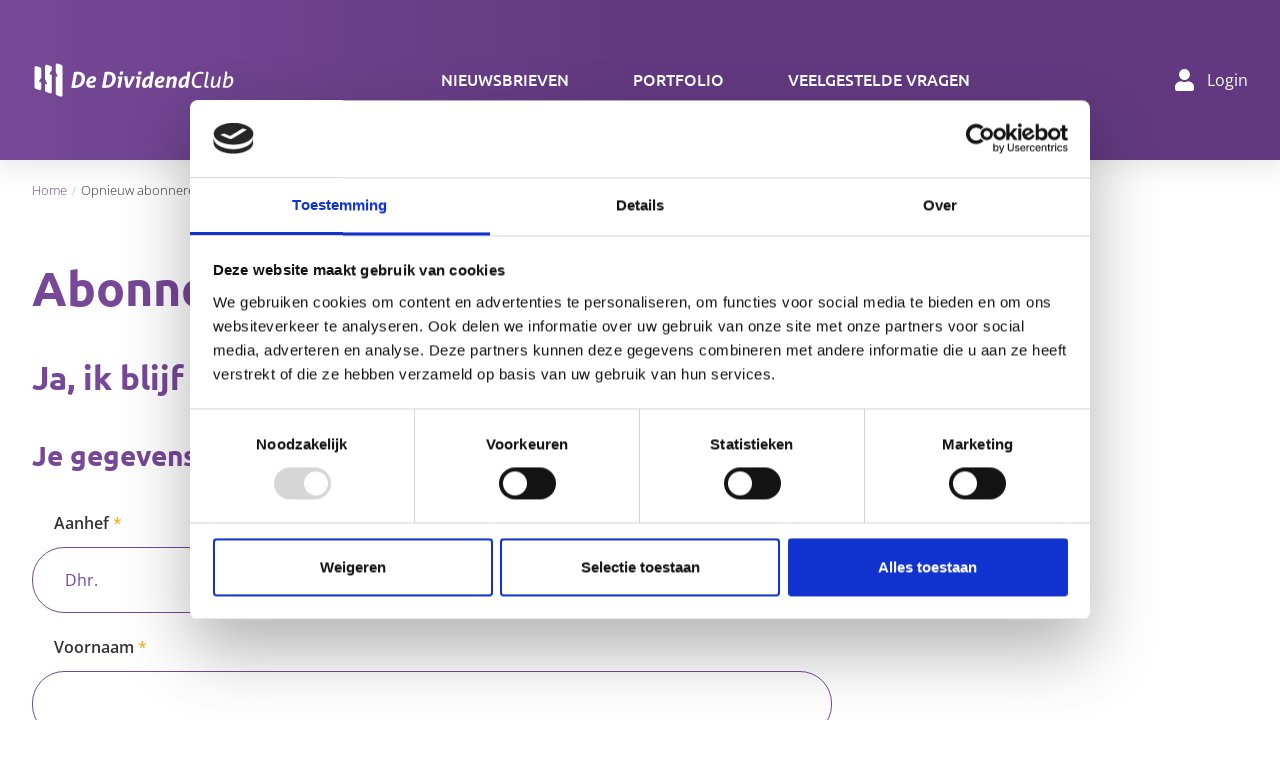

--- FILE ---
content_type: text/html; charset=UTF-8
request_url: https://www.dedividendclub.com/opnieuw-abonneren/
body_size: 14135
content:
     
            <!DOCTYPE html>
        <!--[if lt IE 7]>
        <html class="ie ie6 lte9 lte8 lte7" lang="nl"> <![endif]-->
        <!--[if IE 7]>
        <html class="ie ie7 lte9 lte8 lte7" lang="nl"> <![endif]-->
        <!--[if IE 8]>
        <html class="ie ie8 lte9 lte8" lang="nl">      <![endif]-->
        <!--[if IE 9]>
        <html class="ie ie9 lte9" lang="nl">           <![endif]-->
        <!--[if gt IE 9]>
        <html lang="nl">                               <![endif]-->
        <!--[if !IE]><!-->
        <html lang="nl">                               <!--<![endif]-->
                <head>
                            <meta charset="utf-8">
                <meta http-equiv="X-UA-Compatible" content="IE=edge">
                <meta name="viewport" content="width=device-width, initial-scale=1">
                <meta name="generator" content="Gerente CMS 4 By TiDi Media, see http://www.tidi.nl">

                    <title>Abonneren - Dividendclub</title>

    <meta name="robots" content="index, follow">

                <meta property="og:site_name" content="Dividendclub">
    <meta property="og:title" content="Abonneren">
    <meta property="og:url" content="http://www.dedividendclub.com/opnieuw-abonneren/">
    <meta property="og:type" content="website">
    <meta property="og:locale" content="nl_NL">
    <meta property="og:image" content="http://www.dedividendclub.com/media/cache/standard_crop/dbfotos/seo/metatags_image__78b6c3dffceedfe9a84fdc4ce36833aeacd9aeb6.png">
    
                
            
                                                                                        <link href="/bundles/tinymcemodule/css/wysiwyg-426aa466fe19e176d6795b877a4b4218.css" rel="stylesheet" type="text/css" media="screen">
                                            <link href="/assets/dist/css/style.min-207a66c193f0eb2740deac016367ae02.css" rel="stylesheet" type="text/css" media="screen">
                                    
                                
                <link href="/assets/dist/css/print-5e83b4bb52378e55d5c44dd6e9a8bbc3.css" rel="stylesheet" type="text/css" media="print">
            
                <link rel="apple-touch-icon" sizes="180x180" href="/apple-touch-icon.png">
    <link rel="icon" type="image/png" sizes="32x32" href="/favicon-32x32.png">
    <link rel="icon" type="image/png" sizes="16x16" href="/favicon-16x16.png">
    <link rel="manifest" href="/site.webmanifest">
    <link rel="mask-icon" href="/safari-pinned-tab.svg" color="#764897">
    <meta name="msapplication-TileColor" content="#ffffff">
    <meta name="theme-color" content="#764897">

                                        
                                                                                        <script type="text/javascript" src="/assets/dist/js/frameworks.min-7751d120e19f268f32b805ac2c144030.js"></script>
                                            <script type="text/javascript" src="/js/modernizr-7613d27638e1efaa91c9be67cdbe68a2.js"></script>
                                                
                            
                
        <!-- Google Tag Manager -->
        <script>
            window.dataLayer = window.dataLayer || [];
            function gtag(){dataLayer.push(arguments);}

            gtag('consent', 'default', {
                'ad_storage': 'denied',
                'ad_user_data': 'denied',
                'ad_personalization': 'denied',
                'analytics_storage': 'denied',
                'functionality_storage': 'denied',
                'personalization_storage': 'denied',
                'security_storage': 'granted',
                'wait_for_update': 1500
            });
        </script>

        <script>(function(w,d,s,l,i){w[l]=w[l]||[];w[l].push({'gtm.start':
        new Date().getTime(),event:'gtm.js'});var f=d.getElementsByTagName(s)[0],
        j=d.createElement(s),dl=l!='dataLayer'?'&l='+l:'';j.async=true;j.src=
        'https://www.googletagmanager.com/gtm.js?id='+i+dl;f.parentNode.insertBefore(j,f);
        })(window,document,'script','dataLayer','GTM-WC4J9JTL');</script>

        <script>
        
            function updateGtagConsentTargeting(isGranted){
                gtag('consent', 'update', {
                    'ad_storage': isGranted ? 'granted' : 'denied',
                    'ad_user_data': isGranted ? 'granted' : 'denied',
                    'ad_personalization': isGranted ? 'granted' : 'denied'
                });
                window.dataLayer.push({ 'event': 'cookie_consent_targeting' });
            }
            function updateGtagConsentAnalytics(isGranted){
                gtag('consent', 'update', {
                    'analytics_storage': isGranted ? 'granted' : 'denied'
                });
                window.dataLayer.push({ 'event': 'cookie_consent_analytics' });
            }            
            function updateGtagConsentFunctional(isGranted){
                gtag('consent', 'update', {
                    'functionality_storage': isGranted ? 'granted' : 'denied',
                    'personalization_storage': isGranted ? 'granted' : 'denied',
                });
                window.dataLayer.push({ 'event': 'cookie_consent_functional' });
            }
        
            window.addEventListener('cc:onConsent', ({detail}) => {
                if(detail.cookie.categories){
                    for (const category of detail.cookie.categories) {
                        if(category == 'targeting'){
                            updateGtagConsentTargeting(true);
                        }
                        if(category == 'analytics'){
                            updateGtagConsentAnalytics(true);
                        }
                        if(category == 'functional'){
                            updateGtagConsentFunctional(true);
                        }
                    }
                    window.dataLayer.push({ 'event': 'cookie_consent_update' });
                }
            });
            window.addEventListener('cc:onChange', ({detail}) => {
                if(detail.changedCategories){
                    for (const category of detail.changedCategories) {
                        if(category == 'targeting'){
                            updateGtagConsentTargeting(CookieConsent.acceptedCategory('targeting'));
                        }
                        if(category == 'analytics'){
                            updateGtagConsentAnalytics(CookieConsent.acceptedCategory('analytics'));
                        }
                        if(category == 'functional'){
                            updateGtagConsentFunctional(CookieConsent.acceptedCategory('functional'));
                        }
                    }
                    window.dataLayer.push({ 'event': 'cookie_consent_update' });
                }
            });
        </script>
        <!-- End Google Tag Manager -->

            
                            <link rel="stylesheet" type="text/css" href="https://cdn.jsdelivr.net/gh/orestbida/cookieconsent@v2.9.1/dist/cookieconsent.css" media="print" onload="this.media='all'"/>
<script defer src="https://cdn.jsdelivr.net/gh/orestbida/cookieconsent@v2.9.1/dist/cookieconsent.js"></script>
<script>
    window.addEventListener('load', function() {
        var cc = initCookieConsent();

        cc.run({
            revision: 0,
            current_lang: 'nl',
            autoclear_cookies: true,
            page_scripts: true,
            
            gui_options: {
                consent_modal: {
                    layout: 'bar',               // box/cloud/bar
                    position: 'middle center',     // bottom/middle/top + left/right/center
                    transition: 'slide',           // zoom/slide
                    swap_buttons: false            // enable to invert buttons
                },
                settings_modal: {
                    layout: 'box',                 // box/bar
                    // position: 'left',           // left/right
                    transition: 'slide'            // zoom/slide
                }
            },
            onFirstAction: function(user_preferences, cookie){
                // callback triggered only once on the first accept/reject action
            },

            onAccept: function (cookie) {
                // callback triggered on the first accept/reject action, and after each page load
            },

            onChange: function (cookie, changed_categories) {
                // callback triggered when user changes preferences after consent has already been given
            },
            languages: {
                'nl': {
                    consent_modal: {
                        title: 'Wij gebruiken cookies!',
                        description: 'Om\u0020deze\u0020site\u0020goed\u0020te\u0020laten\u0020functioneren\u0020maken\u0020we\u0020gebruik\u0020van\u0020cookies.\u0020Bekijk\u0020ons\u0020cookiebeleid <a href="/cookiebeleid/" class="cc-link">Lees meer</a>',
                        primary_btn: {
                            text: 'Alle cookies accepteren',
                            role: 'accept_all'              // 'accept_selected' or 'accept_all'
                        },
                        secondary_btn: {
                            text: 'Instellingen wijzigen',
                            role: 'settings'        // 'settings' or 'accept_necessary'
                        }
                    },
                    settings_modal: {
                        title: 'Cookie voorkeuren',
                        save_settings_btn: 'Instellingen opslaan',
                        accept_all_btn: 'Alle cookies accepteren',
                        reject_all_btn: 'Alleen noodzakelijke',
                        close_btn_label: 'Sluiten',
                        cookie_table_headers: [
                            {col1: 'Naam'},
                            {col2: 'Domein'},
                            {col3: 'Verloop'},
                            {col4: 'Omschrijving'},
                            {col5: 'Type'}
                        ],
                        blocks: [
                            {
                                title: 'Cookie gebruik 📢',
                                description: 'Wij gebruiken cookies om de basisfunctionaliteit te waarborgen en om de gebruikers ervaring te optimaliseren. U kunt voor iedere categorie een keuze maken te allen tijden uw voorkeur wijzigen. Voor meer details over cookies en andere gevoelige data, lees onze <a href="/cookiebeleid/" class="cc-link">cookie beleid</a>.'
                            },
                            {
                                title: 'Noodzakelijke cookies',
                                description: 'Deze cookies zijn noodzakelijk voor het normaal functioneren van de website',
                                toggle: {
                                    value: 'necessary',
                                    enabled: true,
                                    readonly: true          // cookie categories with readonly=true are all treated as "necessary cookies"
                                }
                            },
                            {
                                title: 'Performance en Analytics cookies',
                                description: 'Deze cookies verzamelen informatie over hoe je de website gebruikt, welke pagina&#039;s je hebt bezocht en op welke links je hebt geklikt. Alle gegevens zijn geanonimiseerd en kunnen niet worden gebruikt om u te identificeren',
                                toggle: {
                                    value: 'analytics',     // your cookie category
                                    enabled: false,
                                    readonly: false
                                },
                                                            },                                                                                    {
                                title: 'Meer informatie',
                                description: 'Voor vragen met betrekking tot ons cookie beleid <a class="cc-link" href="/contact/">neem contact op</a>.',
                            }
                        ]
                    }
                }
            }
        });
    });
</script>

                    </head>
    
            <body class="js-scroll   " id="top">

                    
        
                    <header class="g-header">
                                                    
                    <div class="g-header__content o-block">
            <div class="g-header__content-container o-container has-mainmenu">
                    <div class="w-logo w-logo--header g-block">
        <div class="w-logo__container g-block__container">
            <div class="w-logo__content g-block__content">

                                
                                                                                                                                                            <a href="/"
                                   class="w-logo__item-link w-logo__item g-block__item g-block__item-link"
                                   alt="Dividend Club">
                                                                                                                                    <span class="w-logo__item-image w-logo__item-image--large w-logo__item-image--svg g-block__item-image g-block__item-image--large g-block__item-image--svg">
                                                    <?xml version="1.0" encoding="utf-8"?>
<!-- Generator: Adobe Illustrator 27.5.0, SVG Export Plug-In . SVG Version: 6.00 Build 0)  -->
<svg version="1.1" id="dividendclub" xmlns="http://www.w3.org/2000/svg" xmlns:xlink="http://www.w3.org/1999/xlink" x="0px"
	 y="0px" viewBox="0 0 377.1 75.9" style="enable-background:new 0 0 377.1 75.9;" xml:space="preserve">
<style type="text/css">
	.st0{fill:#FFFFFF;}
</style>
<g id="dividend_x5F_icon">
	<path class="st0" d="M16.4,34l0.7-0.9c0.1-0.1,0.1-0.2,0.1-0.4V16.6c0-1.2-0.7-2.3-1.9-2.7l-6.8-2.5c-1.8-0.7-3.8,0.7-3.8,2.7v36.4
		c0,1.2,0.7,2.3,1.9,2.7l6.8,2.5c1.8,0.7,3.8-0.7,3.8-2.7v-11c0-0.3-0.2-0.5-0.4-0.6l-3.3-1.2c-0.6-0.2-0.8-1-0.5-1.5L16.4,34z"/>
	<path class="st0" d="M35.8,20.1l0.8-1.1c0.1-0.1,0.1-0.2,0.1-0.4v-4.6c0-1.2-0.7-2.3-1.9-2.7L28,9c-1.8-0.7-3.8,0.7-3.8,2.7V36
		c0,0.1,0,0.2,0.1,0.3l0.4,0.8l3.1,6.5c0.4,0.8-0.4,1.7-1.2,1.3L25,44.4c-0.4-0.1-0.8,0.1-0.8,0.6v11.5c0,1.2,0.7,2.3,1.9,2.7
		l6.8,2.5c1.8,0.7,3.8-0.7,3.8-2.7V28.1c0-0.3-0.2-0.5-0.4-0.6l-3.4-1.2c-0.6-0.2-0.9-1-0.5-1.5L35.8,20.1z"/>
	<path class="st0" d="M43.7,9.3v13c0,0.1,0,0.2,0.1,0.3l0.3,0.6l3.1,6.5c0.4,0.8-0.4,1.7-1.2,1.4l-1.4-0.5c-0.4-0.1-0.8,0.1-0.8,0.6
		v31.3c0,1.2,0.7,2.3,1.9,2.7l6.8,2.5c1.8,0.7,3.8-0.7,3.8-2.7V11.8c0-1.2-0.7-2.3-1.9-2.7l-6.8-2.5C45.6,5.9,43.7,7.3,43.7,9.3z"/>
</g>
<g id="dividend_x5F_title">
	<path class="st0" d="M77.8,22.3c1.1-0.1,2.2-0.3,3.3-0.4c1.1-0.1,2.3-0.2,3.6-0.2c2.8,0,5.2,0.5,7.2,1.4c2,0.9,3.5,2.3,4.6,4
		c1.1,1.8,1.6,3.9,1.6,6.4c0,3.9-0.8,7.2-2.4,9.9c-1.6,2.7-3.8,4.8-6.6,6.2c-2.8,1.4-6,2.1-9.6,2.1c-1.5,0-2.8,0-3.8-0.1
		c-1-0.1-2-0.2-3.1-0.3L77.8,22.3z M79.5,46.6c0.5,0.1,1.2,0.1,2,0.1c2,0,3.8-0.5,5.4-1.6c1.5-1.1,2.7-2.5,3.6-4.4
		c0.9-1.9,1.3-4.1,1.3-6.5c0-2.5-0.6-4.3-1.9-5.5c-1.3-1.2-2.8-1.8-4.7-1.8c-0.6,0-1,0-1.3,0c-0.3,0-0.6,0-1,0.1L79.5,46.6z"/>
	<path class="st0" d="M101.2,38.4c0.6-1.6,1.4-3,2.4-4.3c1.1-1.3,2.3-2.3,3.8-3c1.5-0.8,3.1-1.1,5-1.1c1.8,0,3.3,0.4,4.5,1.3
		c1.2,0.9,1.8,2.2,1.8,3.9c0,1.6-0.5,3-1.5,4c-1,1.1-2.2,1.9-3.7,2.5s-3.1,1-4.9,1.3l-2.7,0.4c0.3,2.6,1.8,3.8,4.4,3.8
		c1.1,0,2-0.1,2.8-0.4s1.7-0.5,2.6-0.9c0.4,0.5,0.7,1.2,0.9,2c0.1,0.8,0.2,1.6,0.2,2.4c-0.6,0.3-1.4,0.5-2.2,0.7s-1.7,0.4-2.6,0.5
		s-1.7,0.2-2.4,0.2c-3.3,0-5.6-0.8-7.1-2.3s-2.2-3.6-2.2-6.2C100.4,41.5,100.6,39.9,101.2,38.4z M112.8,34.6
		c-0.3-0.3-0.8-0.5-1.4-0.5c-0.9,0-1.8,0.3-2.5,0.8s-1.3,1.2-1.7,2c-0.5,0.8-0.8,1.7-1,2.6l2.1-0.3c1.4-0.2,2.4-0.5,3.1-0.9
		c0.7-0.4,1.2-0.8,1.5-1.2s0.4-0.9,0.4-1.3C113.3,35.3,113.1,34.9,112.8,34.6z"/>
	<path class="st0" d="M134.5,22.3c1.1-0.1,2.2-0.3,3.3-0.4c1.1-0.1,2.3-0.2,3.6-0.2c2.8,0,5.2,0.5,7.2,1.4c2,0.9,3.5,2.3,4.6,4
		c1.1,1.8,1.6,3.9,1.6,6.4c0,3.9-0.8,7.2-2.4,9.9c-1.6,2.7-3.8,4.8-6.6,6.2c-2.8,1.4-6,2.1-9.6,2.1c-1.5,0-2.8,0-3.8-0.1
		c-1-0.1-2-0.2-3.1-0.3L134.5,22.3z M136.2,46.6c0.5,0.1,1.2,0.1,2,0.1c2,0,3.8-0.5,5.4-1.6c1.5-1.1,2.7-2.5,3.6-4.4
		c0.9-1.9,1.3-4.1,1.3-6.5c0-2.5-0.6-4.3-1.9-5.5c-1.3-1.2-2.8-1.8-4.7-1.8c-0.6,0-1,0-1.3,0c-0.3,0-0.6,0-1,0.1L136.2,46.6z"/>
	<path class="st0" d="M163.5,51.3c-1,0.2-2,0.2-2.9,0.2c-0.8,0-1.7-0.1-2.7-0.2l2.9-16.5h-2.5c0-0.1,0-0.2,0-0.2c0-0.1,0-0.2,0-0.3
		c0-0.7,0.1-1.4,0.2-2c0.1-0.6,0.3-1.2,0.6-1.9h8.2L163.5,51.3z M168.5,24.2c-0.2,0.9-0.4,1.8-0.7,2.7c-0.5,0.1-1,0.1-1.5,0.2
		c-0.5,0-1,0-1.4,0c-0.4,0-0.9,0-1.4,0c-0.5,0-1-0.1-1.5-0.2c0-0.1,0-0.3,0-0.4s0-0.2,0-0.3c0-0.8,0.1-1.5,0.3-2.3
		c0.2-0.8,0.4-1.5,0.7-2.3c0.5-0.1,1-0.2,1.5-0.2c0.5,0,1-0.1,1.5-0.1c0.4,0,0.9,0,1.4,0.1c0.5,0,1,0.1,1.5,0.2
		C168.7,22.4,168.6,23.3,168.5,24.2z"/>
	<path class="st0" d="M170.2,30.4c1-0.2,2-0.2,3-0.2c1.1,0,2.2,0.1,3.1,0.2l1.6,15.3l4.6-9.8c0.6-1.3,1-2.3,1.1-3.1
		c0.1-0.8,0.2-1.4,0.2-1.9v-0.4c0.5-0.1,1-0.1,1.5-0.2c0.6,0,1.1-0.1,1.7-0.1c1.2,0,2.3,0.1,3.2,0.2v0.2c0,0.6-0.2,1.4-0.5,2.3
		c-0.3,0.9-0.9,2-1.7,3.5L180,51.3c-0.5,0.1-1.1,0.1-1.7,0.2c-0.6,0-1,0-1.4,0c-0.4,0-0.9,0-1.5,0c-0.6,0-1.2-0.1-1.6-0.2
		L170.2,30.4z"/>
	<path class="st0" d="M197.5,51.3c-1,0.2-2,0.2-2.9,0.2c-0.8,0-1.7-0.1-2.7-0.2l2.9-16.5h-2.5c0-0.1,0-0.2,0-0.2c0-0.1,0-0.2,0-0.3
		c0-0.7,0.1-1.4,0.2-2c0.1-0.6,0.3-1.2,0.6-1.9h8.2L197.5,51.3z M202.5,24.2c-0.2,0.9-0.4,1.8-0.7,2.7c-0.5,0.1-1,0.1-1.5,0.2
		c-0.5,0-1,0-1.4,0c-0.4,0-0.9,0-1.4,0c-0.5,0-1-0.1-1.5-0.2c0-0.1,0-0.3,0-0.4s0-0.2,0-0.3c0-0.8,0.1-1.5,0.3-2.3
		c0.2-0.8,0.4-1.5,0.7-2.3c0.5-0.1,1-0.2,1.5-0.2c0.5,0,1-0.1,1.5-0.1c0.4,0,0.9,0,1.4,0.1c0.5,0,1,0.1,1.5,0.2
		C202.7,22.4,202.6,23.3,202.5,24.2z"/>
	<path class="st0" d="M222.3,42.2c-0.3,1.7-0.5,3.2-0.6,4.5c-0.1,1.3-0.2,2.3-0.2,3c0,0.3,0,0.5,0,0.7c0,0.2,0,0.4,0,0.7
		c-0.9,0.2-1.8,0.2-2.6,0.2c-0.7,0-1.6-0.1-2.5-0.2c-0.1-0.2-0.1-0.5-0.2-0.8c-0.1-0.3-0.1-0.7-0.1-1.3c0-0.2,0-0.5,0-0.8
		c0-0.3,0-0.7,0.1-1c-0.8,1.2-1.8,2.3-3.1,3.2c-1.3,0.9-2.7,1.3-4.4,1.3c-1.8,0-3.1-0.6-4-1.7c-0.9-1.1-1.3-2.6-1.3-4.5
		c0-2,0.3-4,0.9-5.8c0.6-1.9,1.5-3.5,2.7-5c1.2-1.5,2.7-2.7,4.5-3.5c1.8-0.9,3.8-1.3,6.2-1.3c0.2,0,0.4,0,0.6,0c0.2,0,0.3,0,0.4,0
		c0.3-1.6,0.5-2.9,0.6-4c0.1-1.1,0.2-2,0.2-2.7c0-0.3,0-0.5,0-0.7s0-0.4-0.1-0.7c0.5-0.1,1-0.1,1.6-0.2s1.1-0.1,1.5-0.1
		c0.8,0,1.7,0.1,2.6,0.2c0.1,0.4,0.2,0.9,0.2,1.5c0,1.2-0.2,2.6-0.5,4.3L222.3,42.2z M217.9,34.7c-0.2-0.1-0.5-0.1-0.7-0.1
		c-0.2,0-0.5,0-0.7,0c-1.3,0-2.4,0.3-3.3,0.9c-0.9,0.6-1.7,1.4-2.2,2.4c-0.6,1-1,2-1.3,3.1c-0.3,1.1-0.4,2.1-0.4,3c0,2,0.7,3,2,3
		c1.3,0,2.5-0.8,3.6-2.4c1.1-1.6,1.9-3.8,2.4-6.6L217.9,34.7z"/>
	<path class="st0" d="M227.6,38.4c0.6-1.6,1.4-3,2.4-4.3c1.1-1.3,2.3-2.3,3.8-3c1.5-0.8,3.1-1.1,5-1.1c1.8,0,3.3,0.4,4.5,1.3
		c1.2,0.9,1.8,2.2,1.8,3.9c0,1.6-0.5,3-1.5,4c-1,1.1-2.2,1.9-3.7,2.5c-1.5,0.6-3.1,1-4.9,1.3l-2.7,0.4c0.3,2.6,1.8,3.8,4.4,3.8
		c1.1,0,2-0.1,2.8-0.4c0.8-0.2,1.7-0.5,2.6-0.9c0.4,0.5,0.7,1.2,0.9,2c0.1,0.8,0.2,1.6,0.2,2.4c-0.6,0.3-1.4,0.5-2.2,0.7
		s-1.7,0.4-2.6,0.5c-0.9,0.1-1.7,0.2-2.4,0.2c-3.3,0-5.6-0.8-7.1-2.3s-2.2-3.6-2.2-6.2C226.8,41.5,227.1,39.9,227.6,38.4z
		 M239.2,34.6c-0.3-0.3-0.8-0.5-1.4-0.5c-0.9,0-1.8,0.3-2.5,0.8c-0.7,0.5-1.3,1.2-1.7,2c-0.5,0.8-0.8,1.7-1,2.6l2.1-0.3
		c1.4-0.2,2.4-0.5,3.1-0.9c0.7-0.4,1.2-0.8,1.5-1.2c0.3-0.4,0.4-0.9,0.4-1.3C239.7,35.3,239.5,34.9,239.2,34.6z"/>
	<path class="st0" d="M265,51.3c-1,0.2-2,0.2-2.9,0.2c-0.9,0-1.8-0.1-2.8-0.2l2.3-12.8c0.1-0.3,0.1-0.6,0.1-0.8c0-0.3,0-0.5,0-0.7
		c0-0.8-0.2-1.4-0.5-1.7c-0.4-0.3-0.8-0.5-1.5-0.5c-0.4,0-0.8,0.1-1.3,0.3s-1,0.6-1.5,1.2c-0.5,0.6-1,1.4-1.4,2.5
		c-0.4,1.1-0.8,2.6-1.2,4.4l-1.5,8.1c-1,0.2-2,0.2-2.9,0.2c-0.9,0-1.8-0.1-2.8-0.2l2.2-11.9c0.3-1.7,0.5-3.2,0.7-4.5
		c0.1-1.3,0.2-2.3,0.2-3c0-0.3,0-0.5,0-0.7c0-0.2,0-0.4,0-0.7c0.9-0.2,1.8-0.2,2.7-0.2c0.8,0,1.6,0.1,2.5,0.2
		c0.1,0.2,0.1,0.4,0.2,0.7c0.1,0.3,0.1,0.8,0.1,1.4c0,0.2,0,0.5,0,0.7c0,0.2,0,0.5-0.1,0.9c0.6-1.2,1.6-2.1,2.9-2.9
		c1.3-0.8,2.7-1.2,4.2-1.2c1.6,0,2.9,0.4,3.8,1.2c0.9,0.8,1.4,2.2,1.4,4.1c0,0.4,0,0.8-0.1,1.3c-0.1,0.5-0.1,0.9-0.2,1.5L265,51.3z"
		/>
	<path class="st0" d="M289.6,42.2c-0.3,1.7-0.5,3.2-0.6,4.5c-0.1,1.3-0.2,2.3-0.2,3c0,0.3,0,0.5,0,0.7c0,0.2,0,0.4,0,0.7
		c-0.9,0.2-1.8,0.2-2.6,0.2c-0.7,0-1.6-0.1-2.5-0.2c-0.1-0.2-0.1-0.5-0.2-0.8c-0.1-0.3-0.1-0.7-0.1-1.3c0-0.2,0-0.5,0-0.8
		c0-0.3,0-0.7,0.1-1c-0.8,1.2-1.8,2.3-3.1,3.2c-1.3,0.9-2.7,1.3-4.4,1.3c-1.8,0-3.1-0.6-4-1.7c-0.9-1.1-1.3-2.6-1.3-4.5
		c0-2,0.3-4,0.9-5.8c0.6-1.9,1.5-3.5,2.7-5c1.2-1.5,2.7-2.7,4.5-3.5c1.8-0.9,3.8-1.3,6.2-1.3c0.2,0,0.4,0,0.6,0c0.2,0,0.3,0,0.4,0
		c0.3-1.6,0.5-2.9,0.6-4c0.1-1.1,0.2-2,0.2-2.7c0-0.3,0-0.5,0-0.7s0-0.4-0.1-0.7c0.5-0.1,1-0.1,1.6-0.2s1.1-0.1,1.5-0.1
		c0.8,0,1.7,0.1,2.6,0.2c0.1,0.4,0.2,0.9,0.2,1.5c0,1.2-0.2,2.6-0.5,4.3L289.6,42.2z M285.2,34.7c-0.2-0.1-0.5-0.1-0.7-0.1
		c-0.2,0-0.5,0-0.7,0c-1.3,0-2.4,0.3-3.3,0.9c-0.9,0.6-1.7,1.4-2.2,2.4c-0.6,1-1,2-1.3,3.1c-0.3,1.1-0.4,2.1-0.4,3c0,2,0.7,3,2,3
		c1.3,0,2.5-0.8,3.6-2.4c1.1-1.6,1.9-3.8,2.4-6.6L285.2,34.7z"/>
	<path class="st0" d="M296.5,33.5c0.7-2.2,1.7-4.3,3-6c1.3-1.8,3-3.2,4.9-4.2c2-1,4.2-1.5,6.8-1.5c1.4,0,2.7,0.1,3.7,0.3
		s1.9,0.5,2.5,0.7c-0.1,0.6-0.3,1.2-0.4,1.7c-0.2,0.5-0.5,1.1-0.8,1.7c-0.8-0.3-1.5-0.5-2.3-0.6c-0.8-0.1-1.6-0.2-2.6-0.2
		c-2,0-3.7,0.4-5.2,1.2c-1.5,0.8-2.6,1.9-3.6,3.4c-0.9,1.4-1.6,3-2.1,4.8c-0.4,1.8-0.7,3.6-0.7,5.5c0,2.6,0.6,4.6,1.9,5.9
		s3.1,2,5.5,2c1,0,2-0.1,2.8-0.3c0.9-0.2,1.7-0.5,2.6-0.8c0.5,1,0.8,2.1,0.9,3.4c-1,0.5-2.3,0.8-3.6,1c-1.4,0.2-2.6,0.3-3.6,0.3
		c-3.5,0-6.2-1-8.1-3c-1.9-2-2.9-4.7-2.9-8.2C295.5,38.1,295.9,35.8,296.5,33.5z"/>
	<path class="st0" d="M322.4,45.4c-0.1,0.4-0.1,0.8-0.1,1.1c0,0.9,0.2,1.4,0.6,1.6c0.4,0.2,0.9,0.3,1.3,0.3c0.2,0,0.5,0,0.8-0.1
		c0.3-0.1,0.6-0.1,0.8-0.2c0.2,0.7,0.4,1.5,0.4,2.5c0,0.1,0,0.2,0,0.3s0,0.2,0,0.3c-0.9,0.3-2,0.4-3.2,0.4c-1.4,0-2.5-0.3-3.4-0.9
		c-0.9-0.6-1.3-1.8-1.3-3.5c0-0.5,0.1-1,0.2-1.6c0.1-0.6,0.2-1.1,0.3-1.7l2.5-13.8c0.3-1.5,0.5-2.8,0.6-3.9c0.1-1.1,0.2-2.1,0.3-2.9
		c0-0.3,0-0.6,0-0.8c0-0.2,0-0.4,0-0.7c0.3-0.1,0.7-0.1,1.1-0.1s0.8,0,1,0c0.3,0,0.6,0,0.9,0c0.3,0,0.7,0.1,0.9,0.1
		c0.1,0.2,0.1,0.5,0.1,0.7s0,0.5,0,0.8c0,0.6-0.1,1.4-0.2,2.4c-0.1,1-0.3,1.9-0.4,2.8L322.4,45.4z"/>
	<path class="st0" d="M332.9,30.6c0.3-0.1,0.6-0.1,1-0.1c0.4,0,0.7,0,1,0c0.3,0,0.6,0,1,0c0.4,0,0.7,0.1,0.9,0.1L334.8,43
		c-0.2,0.8-0.2,1.6-0.2,2.3c0,1.1,0.2,1.8,0.7,2.3c0.5,0.5,1.2,0.7,2,0.7c1.4,0,2.8-0.9,4.1-2.6c1.3-1.7,2.3-4.3,2.9-7.5l1.3-7.5
		c0.3-0.1,0.7-0.1,1-0.1c0.4,0,0.7,0,1,0c0.3,0,0.6,0,1,0c0.4,0,0.7,0.1,0.9,0.1l-2.1,12c-0.3,1.6-0.5,3-0.7,4.1s-0.3,2.2-0.3,3
		c0,0.3,0,0.6,0,0.8c0,0.2,0,0.5,0.1,0.7c-0.3,0-0.6,0.1-0.9,0.1c-0.4,0-0.7,0.1-1,0.1c-0.3,0-0.6,0-0.9-0.1c-0.3,0-0.6-0.1-0.9-0.1
		c-0.1-0.3-0.2-1-0.2-1.9c0-0.5,0-1,0.1-1.5c0.1-0.5,0.1-0.9,0.2-1.3c-0.3,0.8-0.9,1.5-1.6,2.3c-0.7,0.8-1.6,1.4-2.6,2
		c-1,0.5-2.1,0.8-3.3,0.8c-1.6,0-2.8-0.4-3.8-1.3c-0.9-0.9-1.4-2.2-1.4-4c0-0.4,0-0.9,0.1-1.4c0.1-0.5,0.1-1,0.2-1.4L332.9,30.6z"/>
	<path class="st0" d="M356.2,29.9c0.3-1.5,0.5-2.8,0.6-3.9s0.2-2.1,0.2-2.9c0-0.3,0-0.6,0-0.8c0-0.2,0-0.4,0-0.7
		c0.3-0.1,0.7-0.1,1.1-0.1s0.8,0,1,0c0.3,0,0.6,0,0.9,0c0.3,0,0.7,0,0.9,0.1c0,0.3,0,0.5,0.1,0.7c0,0.2,0,0.5,0,0.7
		c0,0.6-0.1,1.4-0.2,2.4c-0.1,1-0.3,1.9-0.4,2.8l-0.9,5.3c0.7-0.9,1.6-1.8,2.6-2.5c1-0.7,2.4-1.1,4.1-1.1c1.8,0,3.3,0.7,4.4,2
		s1.6,3.1,1.6,5.5c0,1.9-0.3,3.7-0.9,5.4c-0.6,1.7-1.5,3.2-2.6,4.6c-1.2,1.3-2.6,2.4-4.4,3.1c-1.8,0.8-3.8,1.1-6.2,1.1
		c-1,0-2-0.1-3.1-0.3s-1.9-0.4-2.5-0.7L356.2,29.9z M357,48.1c0.7,0.2,1.5,0.3,2.3,0.3c1.7,0,3.2-0.5,4.5-1.4
		c1.3-0.9,2.3-2.1,3.1-3.6c0.8-1.5,1.1-3.2,1.1-5.2c0-1.4-0.3-2.6-0.9-3.4c-0.6-0.9-1.5-1.3-2.7-1.3c-1.4,0-2.6,0.6-3.8,1.8
		c-1.2,1.2-2,3.3-2.5,6.4L357,48.1z"/>
</g>
</svg>

                                                </span>
                                                                                        
                                                                                                                                                                                                            <span class="w-logo__item-image w-logo__item-image--small w-logo__item-image--svg g-block__item-image g-block__item-image--small g-block__item-image--svg">
                                                            <svg xmlns="http://www.w3.org/2000/svg" width="37.013" height="42.981" viewBox="0 0 37.013 42.981">
  <g id="Group_55" data-name="Group 55" transform="translate(-29 -30.51)">
    <path id="Path_49" data-name="Path 49" d="M8.385,20.8l.492-.656a.424.424,0,0,0,.084-.253V8.522a1.993,1.993,0,0,0-1.342-1.87L2.737,4.918A2.034,2.034,0,0,0,0,6.789V32.331A1.993,1.993,0,0,0,1.342,34.2l4.882,1.733a2.033,2.033,0,0,0,2.737-1.87v-7.72a.429.429,0,0,0-.289-.4L6.293,25.1a.687.687,0,0,1-.331-1.062Z" transform="translate(29 29.081)" fill="#fff"/>
    <path id="Path_50" data-name="Path 50" d="M27.813,10.331l.555-.741a.423.423,0,0,0,.085-.253V6.124a1.994,1.994,0,0,0-1.342-1.87L22.229,2.52a2.033,2.033,0,0,0-2.737,1.87v17.06a.421.421,0,0,0,.042.185l.278.569,2.236,4.572a.7.7,0,0,1-.881.947l-1.087-.385a.438.438,0,0,0-.589.4v8.053a1.992,1.992,0,0,0,1.342,1.87L25.716,39.4a2.034,2.034,0,0,0,2.737-1.87V15.9a.43.43,0,0,0-.289-.4l-2.428-.862a.7.7,0,0,1-.337-1.079Z" transform="translate(23.533 29.795)" fill="#fff"/>
    <path id="Path_51" data-name="Path 51" d="M38.984,1.992v9.117a.421.421,0,0,0,.042.185l.216.441,2.23,4.56a.7.7,0,0,1-.889.955l-1.01-.359a.438.438,0,0,0-.589.4V39.255a1.993,1.993,0,0,0,1.342,1.87l4.882,1.733a2.034,2.034,0,0,0,2.737-1.87V3.725A1.993,1.993,0,0,0,46.6,1.855L41.721.121a2.034,2.034,0,0,0-2.737,1.87" transform="translate(18.068 30.51)" fill="#fff"/>
  </g>
</svg>

                                                        </span>                                                                                                
                                                                                                                                                                </a>
                                                                                                
                                            </div>
        </div>
    </div>
                            <section class="w-linkblock w-linkblock--main-menu js-fixed-menu w-mainmenu--inline hidden-xs hidden-sm g-block">
            <div class="w-linkblock__container g-block__container">
                
                                    <div class="w-linkblock__content g-block__content">
                        <ul class="w-linkblock__list g-block__list">
                                                                                                                                                                <li class="w-linkblock__item   g-block__item">
                                                                                                                                <a class="w-linkblock__item-link g-block__item-link w-linkblock__item-content g-block__item-content"
                                               href="/abonneren/?refer=nieuwsbrieven" target="_self">
                                                <span class="w-linkblock__item-content-title g-block__item-content-title">Nieuwsbrieven</span>                                            </a>
                                                                            </li>
                                                                                                                                                                                                <li class="w-linkblock__item   g-block__item">
                                                                                                                                <a class="w-linkblock__item-link g-block__item-link w-linkblock__item-content g-block__item-content"
                                               href="/abonneren/?refer=portfolio" target="_self">
                                                <span class="w-linkblock__item-content-title g-block__item-content-title">Portfolio</span>                                            </a>
                                                                            </li>
                                                                                                                                                                                                <li class="w-linkblock__item   g-block__item">
                                                                                                                                <a class="w-linkblock__item-link g-block__item-link w-linkblock__item-content g-block__item-content"
                                               href="/faq/" target="_self">
                                                <span class="w-linkblock__item-content-title g-block__item-content-title">Veelgestelde vragen</span>                                            </a>
                                                                            </li>
                                                                                    </ul>
                    </div>
                            </div>
        </section>
                                <section class="w-linkblock w-linkblock--headerw-linkblock--header hidden-xs hidden-sm g-block">
            <div class="w-linkblock__container g-block__container">
                
                                    <div class="w-linkblock__content g-block__content">
                        <ul class="w-linkblock__list g-block__list">
                                                                                                                                                                <li class="w-linkblock__item  w-linkblock__item--login g-block__item">
                                                                                                                                <a class="w-linkblock__item-link g-block__item-link w-linkblock__item-content g-block__item-content"
                                               href="/inloggen/" target="_self">
                                                                                                        <span class="w-linkblock__item-content-icon-container g-block__item-content-icon-container">
                                                            <span class="w-linkblock__item-content-icon g-block__item-content-icon fa fa-lg fa-user"></span>
                                                        </span><span class="w-linkblock__item-content-title g-block__item-content-title">Login</span>                                            </a>
                                                                            </li>
                                                                                    </ul>
                    </div>
                            </div>
        </section>
    
                <div class="c-navicon c-navicon--outer w-mainmenu__toggle-holder w-mainmenu__toggle-holder--outer">
                    <input class="c-navicon__input w-mainmenu__state-checkbox js-mainmenu--64958032d62ff-state" id="main-menu-64958032d62ff-state" type="checkbox" />
                    <label class="c-navicon__label w-mainmenu__toggle w-mainmenu__toggle--outer hamburger--spin js-mainmenu--64958032d62ff__toggle" for="main-menu-64958032d62ff-state">
                        <span class="c-navicon__screenreader-text sr-only">Toggle navigation</span>
                        <span class="c-navicon__navicon">
                            <span class="c-navicon__navicon-inner"></span>
                        </span>
                    </label>
                </div>
            </div>
        </div>    <div class="c-fullscreen-menu">
        <div class="c-fullscreen-menu__holder">
                                        <section class="w-linkblock w-linkblock--main-menu g-block">
            <div class="w-linkblock__container g-block__container">
                
                                    <div class="w-linkblock__content g-block__content">
                        <ul class="w-linkblock__list g-block__list">
                                                                                                                                                                <li class="w-linkblock__item   g-block__item">
                                                                                                                                <a class="w-linkblock__item-link g-block__item-link w-linkblock__item-content g-block__item-content"
                                               href="/abonneren/?refer=nieuwsbrieven" target="_self">
                                                <span class="w-linkblock__item-content-title g-block__item-content-title">Nieuwsbrieven</span>                                            </a>
                                                                            </li>
                                                                                                                                                                                                <li class="w-linkblock__item   g-block__item">
                                                                                                                                <a class="w-linkblock__item-link g-block__item-link w-linkblock__item-content g-block__item-content"
                                               href="/abonneren/?refer=portfolio" target="_self">
                                                <span class="w-linkblock__item-content-title g-block__item-content-title">Portfolio</span>                                            </a>
                                                                            </li>
                                                                                                                                                                                                <li class="w-linkblock__item   g-block__item">
                                                                                                                                <a class="w-linkblock__item-link g-block__item-link w-linkblock__item-content g-block__item-content"
                                               href="/faq/" target="_self">
                                                <span class="w-linkblock__item-content-title g-block__item-content-title">Veelgestelde vragen</span>                                            </a>
                                                                            </li>
                                                                                    </ul>
                    </div>
                            </div>
        </section>
        <div class="w-login g-block">
        <div class="w-login__container g-block__container">
                                                                        <header class="w-login__header g-block__header">
                            <h3 class="w-login__title g-block__title">Direct inloggen</h3>
                        </header>
                                                
            
                            
                <form class="w-login__form" action="/inloggen/" method="post">
                                            <input class="w-login__input w-login__input-hidden" type="hidden" name="_csrf_token" value="xCqHXCOQnnQ412FwEd1Nqx_Wn5mjTq6PYG8p97pAwlY" />
                                                            <div class="w-login__group form-group">
                        <label class="w-login__label" for="username">Gebruikersnaam</label>
                        <input class="w-login__input w-login__input-text w-login__required form-control" type="text" id="username" name="_username" value="" required="required" />
                    </div>
                    <div class="w-login__group form-group">
                        <label class="w-login__label" for="password">Wachtwoord</label>
                        <input class="w-login__input w-login__input-password w-login__required form-control" type="password" id="password" name="_password" required="required" />
                    </div>
                                        <a href="/wachtwoord-vergeten/" class="w-login__link w-login__link--password-forget">
                        Wachtwoord vergeten?
                    </a>
                                        <div class="w-login__group form-group">
                        <button class="w-login__button w-login__button-submit" type="submit" id="_submit" name="_submit">Inloggen</button>
                    </div>
                </form>
                    </div>
    </div>
    
        </div>
    </div>

                                                                </header>
        
                    <section class="g-page js-page">

                                    <div class="g-page__pre o-block">
                            <div class="g-page__pre-container o-container"><hr class="is-hidden"> <nav class="w-breadcrumb  g-block" aria-label="breadcrumbs">
    <div class="w-breadcrumb__container g-block__container">
        <div class="w-breadcrumb__content g-block__content">
                            <ol class="w-breadcrumb__list g-block__list hidden-print" vocab="http://schema.org/" typeof="BreadcrumbList">
                                            <li class="w-breadcrumb__item g-block__item " property="itemListElement" typeof="ListItem">
                            <a class="w-breadcrumb__item-link w-breadcrumb__item-content g-block__item-link g-block__item-content" property="item"
                                   typeof="WebSite" href="/"
                                   title="Home">
                                    <span class="w-breadcrumb__item-title g-block__item-title" property="name">Home</span>
                                </a>                            <meta property="position" content="1">
                        </li>
                                            <li class="w-breadcrumb__item g-block__item  active" property="itemListElement" typeof="ListItem">
                            <span class="w-breadcrumb__item-content g-block__item-content">
                                    <span class="w-breadcrumb__item-title g-block__item-title" property="name">Opnieuw abonneren</span>
                                </span>                            <meta property="position" content="2">
                        </li>
                                    </ol>
                    </div>
    </div>
</nav>
<hr class="is-hidden"> </div>
                        </div>                
                                                    <div class="g-page__content o-block js-content-page">
                        
        
                
    <div class="g-page__content-container o-container">
                    <div class="o-columns o-columns--one">
                                                    
                                    <main class="o-column o-column--main">
                        <div class="o-column__container g-content">

                                                                                        
                                                            <section class="g-content__content">
                                    
                                                <h1 class="g-title g-content__page-title">Abonneren</h1>
    
                                    <div class="m-subscribe g-block g-block--overview">
    <div class="m-subscribe__container g-block__container">
                <div class="m-subscribe__text">
            <h2>Ja, ik blijf graag toegang houden tot De DividendClub!</h2>        </div>
        
        <div class="m-subscribe__form">
            <form name="subscriber" method="post">

                            <div class="m-subscribe__form-content g-block__form-content">
    <h3 class="m-subscribe__form-title g-block__form-title">Je gegevens</h3>
    
    <div class="m-subscribe__form-columns m-subscribe__form-columns--checkout g-block__form-columns">
        <div class="m-subscribe__form-columns-container g-block__form-columns-container">
            <div class="form-group-holder">
                <div class="form-group"><label class="required" for="subscriber_salutation">Aanhef</label> <select id="subscriber_salutation" name="subscriber[salutation]" class="form-control--small form-control"><option value="male">Dhr.</option><option value="female">Mevr.</option><option value="undefined">Beste</option></select>              </div> 
                <div class="form-group"><label for="subscriber_initials">Voorletters</label>     
    <input type="text" id="subscriber_initials" name="subscriber[initials]" class="form-control--small form-control form-control" />              </div> 
            </div>
            <div class="form-group"><label for="subscriber_firstname" class="required">Voornaam</label>     
    <input type="text" id="subscriber_firstname" name="subscriber[firstname]" required="required" class="form-control form-control" />              </div> 
            <div class="form-group"><label for="subscriber_lastname" class="required">Tussenvoegsel + Achternaam</label>     
    <input type="text" id="subscriber_lastname" name="subscriber[lastname]" required="required" class="form-control form-control" />              </div> 
                        <div class="form-group"><label for="subscriber_email" class="required">Email adres</label>     
    <input type="email" id="subscriber_email" name="subscriber[email]" required="required" class="form-control form-control" />              </div> 
                        <div class="form-group"><label for="subscriber_addressStreet" class="required">Straat</label>     
    <input type="text" id="subscriber_addressStreet" name="subscriber[addressStreet]" required="required" class="form-control form-control" />              </div> 
            <div class="form-group-holder">
                <div class="form-group"><label for="subscriber_addressNumber" class="required">Huisnummer</label>     
    <input type="text" id="subscriber_addressNumber" name="subscriber[addressNumber]" required="required" class="form-control--small form-control form-control" />              </div> 
                <div class="form-group"><label for="subscriber_addressAddition">Huisnummer toevoeging</label>     
    <input type="text" id="subscriber_addressAddition" name="subscriber[addressAddition]" class="form-control--medium form-control form-control" />              </div> 
            </div>
            <div class="form-group-holder">
                <div class="form-group"><label for="subscriber_zip" class="required">Postcode</label>     
    <input type="text" id="subscriber_zip" name="subscriber[zip]" required="required" class="form-control--medium form-control form-control" />              </div> 
                <div class="form-group"><label for="subscriber_city" class="required">Woonplaats</label>     
    <input type="text" id="subscriber_city" name="subscriber[city]" required="required" class="form-control form-control" />              </div> 
            </div>
            <div class="form-group"><label class="required" for="subscriber_country">Land</label> <select id="subscriber_country" name="subscriber[country]" class="form-control">            <option value="NL">Nederland</option><option value="BE">België</option><option disabled="disabled">-------------------</option><option value="AF">Afghanistan</option><option value="AX">Åland</option><option value="AL">Albanië</option><option value="DZ">Algerije</option><option value="AS">Amerikaans-Samoa</option><option value="VI">Amerikaanse Maagdeneilanden</option><option value="AD">Andorra</option><option value="AO">Angola</option><option value="AI">Anguilla</option><option value="AQ">Antarctica</option><option value="AG">Antigua en Barbuda</option><option value="AR">Argentinië</option><option value="AM">Armenië</option><option value="AW">Aruba</option><option value="AU">Australië</option><option value="AZ">Azerbeidzjan</option><option value="BS">Bahama’s</option><option value="BH">Bahrein</option><option value="BD">Bangladesh</option><option value="BB">Barbados</option><option value="BY">Belarus</option><option value="BE">België</option><option value="BZ">Belize</option><option value="BJ">Benin</option><option value="BM">Bermuda</option><option value="BT">Bhutan</option><option value="BO">Bolivia</option><option value="BA">Bosnië en Herzegovina</option><option value="BW">Botswana</option><option value="BV">Bouveteiland</option><option value="BR">Brazilië</option><option value="IO">Brits Indische Oceaanterritorium</option><option value="VG">Britse Maagdeneilanden</option><option value="BN">Brunei</option><option value="BG">Bulgarije</option><option value="BF">Burkina Faso</option><option value="BI">Burundi</option><option value="KH">Cambodja</option><option value="CA">Canada</option><option value="BQ">Caribisch Nederland</option><option value="CF">Centraal-Afrikaanse Republiek</option><option value="CL">Chili</option><option value="CN">China</option><option value="CX">Christmaseiland</option><option value="CC">Cocoseilanden</option><option value="CO">Colombia</option><option value="KM">Comoren</option><option value="CG">Congo-Brazzaville</option><option value="CD">Congo-Kinshasa</option><option value="CK">Cookeilanden</option><option value="CR">Costa Rica</option><option value="CU">Cuba</option><option value="CW">Curaçao</option><option value="CY">Cyprus</option><option value="DK">Denemarken</option><option value="DJ">Djibouti</option><option value="DM">Dominica</option><option value="DO">Dominicaanse Republiek</option><option value="DE">Duitsland</option><option value="EC">Ecuador</option><option value="EG">Egypte</option><option value="SV">El Salvador</option><option value="GQ">Equatoriaal-Guinea</option><option value="ER">Eritrea</option><option value="EE">Estland</option><option value="SZ">Eswatini</option><option value="ET">Ethiopië</option><option value="FO">Faeröer</option><option value="FK">Falklandeilanden</option><option value="FJ">Fiji</option><option value="PH">Filipijnen</option><option value="FI">Finland</option><option value="FR">Frankrijk</option><option value="GF">Frans-Guyana</option><option value="PF">Frans-Polynesië</option><option value="TF">Franse Gebieden in de zuidelijke Indische Oceaan</option><option value="GA">Gabon</option><option value="GM">Gambia</option><option value="GE">Georgië</option><option value="GH">Ghana</option><option value="GI">Gibraltar</option><option value="GD">Grenada</option><option value="GR">Griekenland</option><option value="GL">Groenland</option><option value="GP">Guadeloupe</option><option value="GU">Guam</option><option value="GT">Guatemala</option><option value="GG">Guernsey</option><option value="GN">Guinee</option><option value="GW">Guinee-Bissau</option><option value="GY">Guyana</option><option value="HT">Haïti</option><option value="HM">Heard en McDonaldeilanden</option><option value="HN">Honduras</option><option value="HU">Hongarije</option><option value="HK">Hongkong SAR van China</option><option value="IE">Ierland</option><option value="IS">IJsland</option><option value="IN">India</option><option value="ID">Indonesië</option><option value="IQ">Irak</option><option value="IR">Iran</option><option value="IM">Isle of Man</option><option value="IL">Israël</option><option value="IT">Italië</option><option value="CI">Ivoorkust</option><option value="JM">Jamaica</option><option value="JP">Japan</option><option value="YE">Jemen</option><option value="JE">Jersey</option><option value="JO">Jordanië</option><option value="KY">Kaaimaneilanden</option><option value="CV">Kaapverdië</option><option value="CM">Kameroen</option><option value="KZ">Kazachstan</option><option value="KE">Kenia</option><option value="KG">Kirgizië</option><option value="KI">Kiribati</option><option value="UM">Kleine afgelegen eilanden van de Verenigde Staten</option><option value="KW">Koeweit</option><option value="HR">Kroatië</option><option value="LA">Laos</option><option value="LS">Lesotho</option><option value="LV">Letland</option><option value="LB">Libanon</option><option value="LR">Liberia</option><option value="LY">Libië</option><option value="LI">Liechtenstein</option><option value="LT">Litouwen</option><option value="LU">Luxemburg</option><option value="MO">Macau SAR van China</option><option value="MG">Madagaskar</option><option value="MW">Malawi</option><option value="MV">Maldiven</option><option value="MY">Maleisië</option><option value="ML">Mali</option><option value="MT">Malta</option><option value="MA">Marokko</option><option value="MH">Marshalleilanden</option><option value="MQ">Martinique</option><option value="MR">Mauritanië</option><option value="MU">Mauritius</option><option value="YT">Mayotte</option><option value="MX">Mexico</option><option value="FM">Micronesia</option><option value="MD">Moldavië</option><option value="MC">Monaco</option><option value="MN">Mongolië</option><option value="ME">Montenegro</option><option value="MS">Montserrat</option><option value="MZ">Mozambique</option><option value="MM">Myanmar (Birma)</option><option value="NA">Namibië</option><option value="NR">Nauru</option><option value="NL">Nederland</option><option value="NP">Nepal</option><option value="NI">Nicaragua</option><option value="NC">Nieuw-Caledonië</option><option value="NZ">Nieuw-Zeeland</option><option value="NE">Niger</option><option value="NG">Nigeria</option><option value="NU">Niue</option><option value="KP">Noord-Korea</option><option value="MK">Noord-Macedonië</option><option value="MP">Noordelijke Marianen</option><option value="NO">Noorwegen</option><option value="NF">Norfolk</option><option value="UG">Oeganda</option><option value="UA">Oekraïne</option><option value="UZ">Oezbekistan</option><option value="OM">Oman</option><option value="TL">Oost-Timor</option><option value="AT">Oostenrijk</option><option value="PK">Pakistan</option><option value="PW">Palau</option><option value="PS">Palestijnse gebieden</option><option value="PA">Panama</option><option value="PG">Papoea-Nieuw-Guinea</option><option value="PY">Paraguay</option><option value="PE">Peru</option><option value="PN">Pitcairneilanden</option><option value="PL">Polen</option><option value="PT">Portugal</option><option value="PR">Puerto Rico</option><option value="QA">Qatar</option><option value="RE">Réunion</option><option value="RO">Roemenië</option><option value="RU">Rusland</option><option value="RW">Rwanda</option><option value="KN">Saint Kitts en Nevis</option><option value="LC">Saint Lucia</option><option value="VC">Saint Vincent en de Grenadines</option><option value="BL">Saint-Barthélemy</option><option value="MF">Saint-Martin</option><option value="PM">Saint-Pierre en Miquelon</option><option value="SB">Salomonseilanden</option><option value="WS">Samoa</option><option value="SM">San Marino</option><option value="ST">Sao Tomé en Principe</option><option value="SA">Saoedi-Arabië</option><option value="SN">Senegal</option><option value="RS">Servië</option><option value="SC">Seychellen</option><option value="SL">Sierra Leone</option><option value="SG">Singapore</option><option value="SH">Sint-Helena</option><option value="SX">Sint-Maarten</option><option value="SI">Slovenië</option><option value="SK">Slowakije</option><option value="SD">Soedan</option><option value="SO">Somalië</option><option value="ES">Spanje</option><option value="SJ">Spitsbergen en Jan Mayen</option><option value="LK">Sri Lanka</option><option value="SR">Suriname</option><option value="SY">Syrië</option><option value="TJ">Tadzjikistan</option><option value="TW">Taiwan</option><option value="TZ">Tanzania</option><option value="TH">Thailand</option><option value="TG">Togo</option><option value="TK">Tokelau</option><option value="TO">Tonga</option><option value="TT">Trinidad en Tobago</option><option value="TD">Tsjaad</option><option value="CZ">Tsjechië</option><option value="TN">Tunesië</option><option value="TR">Turkije</option><option value="TM">Turkmenistan</option><option value="TC">Turks- en Caicoseilanden</option><option value="TV">Tuvalu</option><option value="UY">Uruguay</option><option value="VU">Vanuatu</option><option value="VA">Vaticaanstad</option><option value="VE">Venezuela</option><option value="GB">Verenigd Koninkrijk</option><option value="AE">Verenigde Arabische Emiraten</option><option value="US">Verenigde Staten</option><option value="VN">Vietnam</option><option value="WF">Wallis en Futuna</option><option value="EH">Westelijke Sahara</option><option value="ZM">Zambia</option><option value="ZW">Zimbabwe</option><option value="ZA">Zuid-Afrika</option><option value="GS">Zuid-Georgia en Zuidelijke Sandwicheilanden</option><option value="KR">Zuid-Korea</option><option value="SS">Zuid-Soedan</option><option value="SE">Zweden</option><option value="CH">Zwitserland</option></select>  </div> 
            <div class="form-group"><label class="required">Abonnement</label> <div id="subscriber_subscription" class="m-subscribe__subscription"><div class="radio">                                                                                <label for="subscriber_subscription_77" class="required"><input type="radio" id="subscriber_subscription_77" name="subscriber[subscription]" required="required" value="77" />
                Doorlopende automatische machtiging voor €74,50 per kwartaal</label>
    </div><div class="radio">                                                                                <label for="subscriber_subscription_76" class="required"><input type="radio" id="subscriber_subscription_76" name="subscriber[subscription]" required="required" value="76" />
                Jaarabonnement De DividendClub €298,-</label>
    </div></div>              </div> 
        </div>
    </div>
</div>
            
            
            
<div class="m-subscribe__form-buttons m-subscribe__form-buttons--checkout g-block__form g-block__form-buttons g-block__form-buttons--checkout">
    <div class="m-subscribe__form-buttons-container craue_formflow_button_count_2 js-checkout-buttons">
                                                        <button                         class="m-subscribe__form-button m-subscribe__form-button--checkout m-subscribe__form-button--next js-checkout-btn-next"
                        type="submit" class="m-subscribe__form-button m-subscribe__form-button--checkout m-subscribe__form-button--next js-checkout-btn-next">verder</button>
                        </div>
</div>
                
    <input type="hidden" id="subscriber_flow_subscribe_instance" name="flow_subscribe_instance" value="TpuumMH1Ad" />    
    <input type="hidden" id="subscriber_flow_subscribe_step" name="flow_subscribe_step" value="1" />    
    <input type="hidden" id="subscriber__token" name="subscriber[_token]" value="aFPymvNZIXRM_gA7cyGrEQlUvEK8m_5236LJ91CbypU" /></form>
        </div>
    </div>
</div>
                                </section>
                            
                                                            <div class="g-content__post"></div>                            
                        </div>
                    </main>
                
                                                                </div>
            </div>

                    </div>
                
                                    <div class="g-page__post o-block">
                            <div class="g-page__post-container o-container">            <section class="w-site-images w-site-images--button-banner g-block">
            <div class="w-site-images__container g-block__container">
                
                                    <div class="w-site-images__content g-block__content">
                                                                                                                                                                                                                            
                                <article class="w-site-images__item g-block__item">
                                    <div class="w-site-images__item-container g-block__item-container">
                                                                                                                                    <figure class="w-site-images__item-figure g-block__item-figure">
                                                                                                                                                                                                                                                                                                        <picture class="w-site-images__item-picture g-block__item-picture">
                                                                    <source srcset="/media/cache/standard_crop/dbfotos/siteimage/simg_image_64585f2d3848b51a237e3fa01398349f7ba76efa_800x600.png" media="(max-width: 992px)">                                                                                                                                        <img
                                                                                                                                                    src="/media/cache/standard_crop/dbfotos/siteimage/simg_image_64585f2d3848b51a237e3fa01398349f7ba76efa.png"
                                                                                                                                                class="w-site-images__item-image g-block__item-image img-responsive "
                                                                                                                                                    height="400"
                                                                            width="1200"
                                                                                                                                                alt="Kenniscentrum">
                                                                </picture>
                                                                                                                    
                                                                                                                                                                <figcaption class="w-site-images__item-caption g-block__item-caption">
                                                                                                                                                                                                                                                                                
                                                                                                                                                                                                    <div class="w-site-images__item-caption-content g-block__item-caption-content"><h2>Vragen? Bekijk ons kenniscentrum</h2>
<p><a class="c-button c-button--solid c-button--big" href="/kenniscentrum/">Bekijk ons kenniscentrum</a></p></div>
                                                                                                                                                                                                </figcaption>                                                                                                    </figure>
                                                                                                                        </div>
                                </article>

                                                                        </div>
                            </div>
        </section>
    </div>
                        </div>                            </section>
        
                    <footer class="g-footer">
                <hr class="is-hidden">
                                                    
                                                            <div class="g-footer__content o-block">
                            <div class="g-footer__content-container o-container">            <section class="w-site-images w-site-images--certificate g-block">
            <div class="w-site-images__container g-block__container">
                
                                    <div class="w-site-images__content g-block__content">
                                                                                                                                                                                                                            
                                <article class="w-site-images__item g-block__item">
                                    <div class="w-site-images__item-container g-block__item-container">
                                                                                                                                    <figure class="w-site-images__item-figure g-block__item-figure">
                                                                                                                                                                                                                                                                                                        <picture class="w-site-images__item-picture g-block__item-picture">
                                                                                                                                        <img
                                                                                                                                                    src="/dbfotos/siteimage/simg_image_be2c197753b777065387a4927d7b6d237ab2d919.svg"
                                                                                                                                                class="w-site-images__item-image g-block__item-image img-responsive "
                                                                                                                                                    height="216"
                                                                            width="274"
                                                                                                                                                alt="15 jaar toonaangevend">
                                                                </picture>
                                                                                                                    
                                                                                                                                                                                                                                                                    </figure>
                                                                                                                        </div>
                                </article>

                                                                        </div>
                            </div>
        </section>
                    <section class="w-textblock w-textblock--footer-about g-block">
            <div class="w-textblock__container g-block__container">
                
                
                                                    
                                    <div class="w-textblock__content g-block__content">
                                                                                    <article class="w-textblock__item   g-block__item">
                                    <div class="w-textblock__item-container g-block__item-container">
                                                                                                                            <div class="w-textblock__item-content g-block__item-content"><p><span>De DividendClub is gebouwd op 15 jaar kennis en ervaring op het gebied van beleggen met de dividendcomponent als uitgangspunt. Duizenden beleggers in Nederland en België hebben zich bij ons aangesloten. Het bewijs dat onze methode wérkt!</span></p></div>
                                                                            </div>
                                </article>
                                                                        </div>
                            </div>
        </section>
                                <section class="w-linkblock w-linkblock--quicklinks g-block">
            <div class="w-linkblock__container g-block__container">
                
                                    <div class="w-linkblock__content g-block__content">
                        <ul class="w-linkblock__list g-block__list">
                                                                                                                                                                <li class="w-linkblock__item   g-block__item">
                                                                                                                                <a class="w-linkblock__item-link g-block__item-link w-linkblock__item-content g-block__item-content"
                                               href="/contact/" target="_self">
                                                <span class="w-linkblock__item-content-title g-block__item-content-title">Contact</span>                                            </a>
                                                                            </li>
                                                                                                                                                                                                <li class="w-linkblock__item   g-block__item">
                                                                                                                                <a class="w-linkblock__item-link g-block__item-link w-linkblock__item-content g-block__item-content"
                                               href="/over-ons/" target="_self">
                                                <span class="w-linkblock__item-content-title g-block__item-content-title">Over De DividendClub</span>                                            </a>
                                                                            </li>
                                                                                                                                                                                                <li class="w-linkblock__item   g-block__item">
                                                                                                                                <a class="w-linkblock__item-link g-block__item-link w-linkblock__item-content g-block__item-content"
                                               href="/faq/" target="_self">
                                                <span class="w-linkblock__item-content-title g-block__item-content-title">Faq</span>                                            </a>
                                                                            </li>
                                                                                                                                                                                                <li class="w-linkblock__item   g-block__item">
                                                                                                                                <a class="w-linkblock__item-link g-block__item-link w-linkblock__item-content g-block__item-content"
                                               href="/inloggen/" target="_self">
                                                <span class="w-linkblock__item-content-title g-block__item-content-title">Login</span>                                            </a>
                                                                            </li>
                                                                                    </ul>
                    </div>
                            </div>
        </section>
    </div>
                        </div>
                                    
                                                            <div class="g-footer__post o-block">
                            <div class="g-footer__post-container o-container">                <section class="w-textblock w-textblock--disclaimer g-block">
            <div class="w-textblock__container g-block__container">
                
                
                                                    
                                    <div class="w-textblock__content g-block__content">
                                                                                    <article class="w-textblock__item   g-block__item">
                                    <div class="w-textblock__item-container g-block__item-container">
                                                                                                                            <div class="w-textblock__item-content g-block__item-content"><p><span><strong>Algemene voorwaarden</strong><br>Publicaties van&nbsp;</span><strong>De DividendClub</strong><span> zijn uitsluitend bedoeld ter informatie. Hoewel de in deze documenten gestelde feiten en verstrekte opinies als juist worden verondersteld, aanvaarden wij geen enkele aansprakelijkheid voor enige schade in welke mate dan ook, voortvloeiend uit het gebruik van deze publicatie of de inhoud daarvan. De informatie in onze publicaties en adviezen m.b.t. beleggingsposities, worden verstrekt o.b.v. betrouwbaar geachte bronnen en gegevens, maar zijn niet vrij van risico. <a href="/algemene-voorwaarden/">Lees verder</a></span></p></div>
                                                                            </div>
                                </article>
                                                                        </div>
                            </div>
        </section>
    </div>
                        </div>
                                    
                                    <div class="g-footer__bottom o-block">
                        <hr class="is-hidden">
                        <div class="g-footer__bottom-container o-container">
                                                            <div class="c-gdpr g-block">
                                    <div class="c-gdpr__container g-block__container">
                                    <div class="c-gdpr__content g-block__content">
                                        <span class="c-gdpr__item g-block__item">
                                                <a class="c-gdpr__item-link g-block__item-link c-gdpr__item-content g-block__item-content nomark" href="/cookiebeleid/" title="Cookiebeleid" target="_self">Cookiebeleid</a>
                                            </span>
                                            <span class="c-gdpr__item-seperator g-block__item-seperator"></span><span class="c-gdpr__item g-block__item">
                                                <a class="c-gdpr__item-link g-block__item-link c-gdpr__item-content g-block__item-content nomark" href="/privacyverklaring/" title="Privacyverklaring" target="_self">Privacyverklaring</a>
                                            </span>
                                            <span class="c-gdpr__item-seperator g-block__item-seperator"></span><span class="c-gdpr__item g-block__item">
                                                <a class="c-gdpr__item-link g-block__item-link c-gdpr__item-content g-block__item-content nomark" href="/sitemap/" title="Sitemap" target="_self">Sitemap</a>
                                            </span>
                                            <span class="c-gdpr__item-seperator g-block__item-seperator"></span><span class="c-gdpr__item g-block__item">
                                                <a class="c-gdpr__item-link g-block__item-link c-gdpr__item-content g-block__item-content nomark" href="/algemene-voorwaarden/" title="Algemene voorwaarden" target="_self">Algemene voorwaarden</a>
                                            </span>
                                            <span class="c-gdpr__item-seperator g-block__item-seperator"></span>                                    </div>
                                    </div>
                                </div>
                                                                                                                        <div class="c-credits g-block">
                                    <div class="c-credits__container g-block__container">
                                        <div class="c-credits__content g-block__content">
                                            <span class="c-credits__item g-block__item">
                                                <p class="c-credits__item-content c-credits__item-content--copyright g-block__item-content">&copy; 2025 Dividendclub</p>
                                            </span>
                                            <span class="c-credits__item-seperator g-block__item-seperator"></span>
                                            <span class="c-credits__item g-block__item">
                                                <p class="c-credits__item-content c-credits__item-content--made-by g-block__item-content">Realisatie:&nbsp<a
                                                            class="c-credits__item-link c-credits__item-content-link g-block__item-link g-block__item-content-link nomark"
                                                            href="http://www.tidi.nl"
                                                            title="TiDi Media"
                                                            target="_blank">TiDi Media</a>
                                                </p>
                                            </span>
                                        </div>
                                    </div>
                                </div>
                                                    </div>
                    </div>
                            </footer>
        
                    <div class="c-back-to-top js-back-to-top" title="Terug naar de bovenkant van de website">
                <a href="#top" class="c-back-to-top__content">Terug naar de bovenkant van de website</a>
                <i class="c-back-to-top__icon fa-arrow-to-top fas fa-2x"></i>
            </div>
        
                                                        <script type="text/javascript" src="/bundles/tinymcemodule/js/embed-fde9d46689885b6c2b2be3082517240f.js"></script>
                                    <script type="text/javascript" src="/assets/dist/js/vendor.min-d3b51ded543fcb82312e15801d9acf66.js"></script>
                                    <script type="text/javascript" src="/assets/dist/js/gerentecms.min-a1993913398cad7b71dc65bec2318cd3.js"></script>
                                    <script type="text/javascript" src="/assets/dist/js/theme.min-4d69233b3472c96cfc66cf7902d851a0.js"></script>
                            
                                            <script type="text/javascript">$(document).ready(function(){$('body').addClass('js-loaded');});</script>
                    
        </body>
        </html>


--- FILE ---
content_type: text/css
request_url: https://www.dedividendclub.com/bundles/tinymcemodule/css/wysiwyg-426aa466fe19e176d6795b877a4b4218.css
body_size: 828
content:
/* ---( images )----------------------------- */
img.Afbeelding_normaal, img.normal, img.image_normaal {
    display                 : inline;
    border                  : none;
    margin                  : 1em 0;
}

img.Afbeelding_links, img.left, img.image_links {
    display                 : inline;
    border                  : none;
    float                   : left;
    margin                  : 0 1.2em 1em 0;
}

img.Afbeelding_rechts, img.right, img.image_rechts {
    display                 : inline;
    border                  : none;
    float                   : right;
    margin                  : 0 0 1em 1.2em;
}

img.image_gecentreerd {
    margin                  : 0 auto 0 auto;
}

img.Afbeelding_rand, img.normal_border, img.image_met_rand {
    display                 : inline;
    border                  : 1px solid #000000;
}

img.Afbeelding_normaal_geenmarge, img.normal_nomargin, img.image_normaal_geen_marge {
    display                 : inline;
    margin                  : 0;
    border                  : none;
}

img.Afbeelding_links_rand, img.left_border, img.image_links_met_rand {
    display                 : inline;
    float                   : left;
    margin                  : 0 1.2em 1em 0;
    border                  : 1px solid #000000;
}

img.Afbeelding_rechts_rand, img.right_border, img.image_rechts_met_rand {
    display                 : inline;
    float                   : right;
    margin                  : 0 0 1em 1.2em;
    border                  : 1px solid #000000;
}

img.image_gecentreerd_met_rand {
    display                 : block;
    margin                  : 0 auto 0 auto;
    border                  : 1px solid #000000;
}

img.image_gecentreerd {
    display                 :  block;
    margin                  : 0 auto 0 auto;
}


/* ---( tables )----------------------------- */
table.Tabel_kaal, table.plain, table.table_kaal {
    border-collapse         : collapse;
}

table.Tabel_kaal th, table.plain th, table.table_kaal th {
    text-align              : left;
    font-size               : 12px;
    vertical-align          : top;
}

table.Tabel_kaal td, table.plain td, table.table_kaal td {
    vertical-align          : top;
    font-size               : 12px;
    padding                 : 0;
    margin                  : 0;
}

table.Tabel_normaal, table.normal, table.table_normaal {
    border-collapse         : collapse;
}

table.Tabel_normaal th, table.normal th, table.table_normaal th {
    vertical-align          : top;
    font-size               : 12px;
    padding                 : 5px 10px;
}

table.Tabel_normaal td, table.normal td, table.table_normaal td {
    vertical-align          : top;
    font-size               : 12px;
    padding                 : 5px 10px;
    margin                  : 0px;
    vertical-align          : top;
    border                  : 1px solid #999999;
}

table.Tabel_normaal_geenrand, table.normal_noborder, table.table_normaal_geen_rand {
    border                  : none;
    border-collapse         : collapse;
}

table.Tabel_normaal_geenrand th, table.normal_noborder th, table.table_normaal_geen_rand th {
    vertical-align          : top;
    font-size               : 12px;
    padding                 : 5px 10px;
    border                  : none;
}

table.Tabel_normaal_geenrand td, table.normal_noborder td, table.table_normaal_geen_rand td {
    font-size               : 12px;
    padding                 : 5px 10px;
    margin                  : 0px;
    vertical-align          : top;
    border                  : none;
}

table.table_normaal_geen_rand_geen_marge_links {
    border-collapse         : collapse;
}

table.table_normaal_geen_rand_geen_marge_links th {
    vertical-align          : top;
    font-size               : 12px;
    padding                 : 5px 10px 5px 0px;
    border                  : none;
}

table.table_normaal_geen_rand_geen_marge_links td {
    vertical-align          : top;
    font-size               : 12px;
    margin                  : 0;
    padding                 : 5px 10px 5px 0px;
    vertical-align          : top;
    border                  : none;
}

/* ---( table cells )----------------------------- */
td.Tabelcel_links, td.left, td.tablecell_links {
    text-align              : left;
}

td.Tabelcel_gecentreerd, td.center, td.tablecell_gecentreerd {
    text-align              : center;
}

td.Tabelcel_rechts, td.right, td.tablecell_rechts {
    text-align              : right;
}

td.tablecell_nowrap {
    white-space             : nowrap;
}

td.tablecell_geen_marge {
    padding                 : 0px !important;
}

td.tablecell_geen_marge_links {
    padding-left            : 0px !important;
}

td.tablecell_geen_marge_rechts {
    padding-right           : 0px !important;
}


/* ---( overwrite tinymce styles)----------------------------- */
/*#editorbody {
    font-size: 12px;
    line-height: normal;
}*/

.embed-responsive {
    position: relative;
    display: block;
    height: 0;
    padding: 0;
    overflow: hidden;
}

.embed-responsive .embed-responsive-item,
.embed-responsive iframe,
.embed-responsive embed,
.embed-responsive object,
.embed-responsive video {
    position: absolute;
    top: 0;
    bottom: 0;
    left: 0;
    width: 100%;
    height: 100%;
    border: 0;
}

.embed-responsive-16by9 {
   padding-bottom: 56.25%;
}

.embed-responsive-4by3 {
  padding-bottom: 75%;
}


--- FILE ---
content_type: text/css
request_url: https://www.dedividendclub.com/assets/dist/css/style.min-207a66c193f0eb2740deac016367ae02.css
body_size: 116951
content:
@charset "UTF-8";.m-page-portfolios table.portfolio_listing td.red{background-color:#a03}.m-page-portfolios table.portfolio_listing td.green{background-color:green}.m-page-portfolios table.portfolio_listing td span.red{color:#a03}.m-page-portfolios table.portfolio_listing td span.green{color:green}.fancybox-slide--iframe .fancybox-content{width:900px;height:600px;max-width:900px;max-height:80%;margin:0}.fancybox-is-open .fancybox-bg{opacity:.6}.select2-container{box-sizing:border-box;display:inline-block;margin:0;position:relative;vertical-align:middle}.select2-container .select2-selection--single{box-sizing:border-box;cursor:pointer;display:block;height:28px;user-select:none;-webkit-user-select:none}.select2-container .select2-selection--single .select2-selection__rendered{display:block;padding-left:8px;padding-right:20px;overflow:hidden;text-overflow:ellipsis;white-space:nowrap}.select2-container .select2-selection--single .select2-selection__clear{position:relative}.select2-container[dir=rtl] .select2-selection--single .select2-selection__rendered{padding-right:8px;padding-left:20px}.select2-container .select2-selection--multiple{box-sizing:border-box;cursor:pointer;display:block;min-height:32px;user-select:none;-webkit-user-select:none}.select2-container .select2-selection--multiple .select2-selection__rendered{display:inline-block;overflow:hidden;padding-left:8px;text-overflow:ellipsis;white-space:nowrap}.select2-container .select2-search--inline{float:left}.select2-container .select2-search--inline .select2-search__field{box-sizing:border-box;border:none;font-size:100%;margin-top:5px;padding:0}.select2-container .select2-search--inline .select2-search__field::-webkit-search-cancel-button{-webkit-appearance:none}.select2-dropdown{background-color:#fff;border:1px solid #aaa;border-radius:4px;box-sizing:border-box;display:block;position:absolute;left:-100000px;width:100%;z-index:1051}.select2-results{display:block}.select2-results__options{list-style:none;margin:0;padding:0}.select2-results__option{padding:6px;user-select:none;-webkit-user-select:none}.select2-results__option[aria-selected]{cursor:pointer}.select2-container--open .select2-dropdown{left:0}.select2-container--open .select2-dropdown--above{border-bottom:none;border-bottom-left-radius:0;border-bottom-right-radius:0}.select2-container--open .select2-dropdown--below{border-top:none;border-top-left-radius:0;border-top-right-radius:0}.select2-search--dropdown{display:block;padding:4px}.select2-search--dropdown .select2-search__field{padding:4px;width:100%;box-sizing:border-box}.select2-search--dropdown .select2-search__field::-webkit-search-cancel-button{-webkit-appearance:none}.select2-search--dropdown.select2-search--hide{display:none}.select2-close-mask{border:0;margin:0;padding:0;display:block;position:fixed;left:0;top:0;min-height:100%;min-width:100%;height:auto;width:auto;opacity:0;z-index:99;background-color:#fff;filter:alpha(opacity=0)}.select2-hidden-accessible{border:0!important;clip:rect(0 0 0 0)!important;-webkit-clip-path:inset(50%)!important;clip-path:inset(50%)!important;height:1px!important;overflow:hidden!important;padding:0!important;position:absolute!important;width:1px!important;white-space:nowrap!important}.select2-container--default .select2-selection--single{background-color:#fff;border:1px solid #aaa;border-radius:4px}.select2-container--default .select2-selection--single .select2-selection__rendered{color:#444;line-height:28px}.select2-container--default .select2-selection--single .select2-selection__clear{cursor:pointer;float:right;font-weight:700}.select2-container--default .select2-selection--single .select2-selection__placeholder{color:#999}.select2-container--default .select2-selection--single .select2-selection__arrow{height:26px;position:absolute;top:1px;right:1px;width:20px}.select2-container--default .select2-selection--single .select2-selection__arrow b{border-color:#888 transparent transparent;border-style:solid;border-width:5px 4px 0;height:0;left:50%;margin-left:-4px;margin-top:-2px;position:absolute;top:50%;width:0}.select2-container--default[dir=rtl] .select2-selection--single .select2-selection__clear{float:left}.select2-container--default[dir=rtl] .select2-selection--single .select2-selection__arrow{left:1px;right:auto}.select2-container--default.select2-container--disabled .select2-selection--single{background-color:#eee;cursor:default}.select2-container--default.select2-container--disabled .select2-selection--single .select2-selection__clear{display:none}.select2-container--default.select2-container--open .select2-selection--single .select2-selection__arrow b{border-color:transparent transparent #888;border-width:0 4px 5px}.select2-container--default .select2-selection--multiple{background-color:#fff;border:1px solid #aaa;border-radius:4px;cursor:text}.select2-container--default .select2-selection--multiple .select2-selection__rendered{box-sizing:border-box;list-style:none;margin:0;padding:0 5px;width:100%}.select2-container--default .select2-selection--multiple .select2-selection__rendered li{list-style:none}.select2-container--default .select2-selection--multiple .select2-selection__clear{cursor:pointer;float:right;font-weight:700;margin-top:5px;margin-right:10px;padding:1px}.select2-container--default .select2-selection--multiple .select2-selection__choice{background-color:#e4e4e4;border:1px solid #aaa;border-radius:4px;cursor:default;float:left;margin-right:5px;margin-top:5px;padding:0 5px}.select2-container--default .select2-selection--multiple .select2-selection__choice__remove{color:#999;cursor:pointer;display:inline-block;font-weight:700;margin-right:2px}.select2-container--default .select2-selection--multiple .select2-selection__choice__remove:hover{color:#333}.select2-container--default[dir=rtl] .select2-selection--multiple .select2-search--inline,.select2-container--default[dir=rtl] .select2-selection--multiple .select2-selection__choice{float:right}.select2-container--default[dir=rtl] .select2-selection--multiple .select2-selection__choice{margin-left:5px;margin-right:auto}.select2-container--default[dir=rtl] .select2-selection--multiple .select2-selection__choice__remove{margin-left:2px;margin-right:auto}.select2-container--default.select2-container--focus .select2-selection--multiple{border:1px solid #000;outline:0}.select2-container--default.select2-container--disabled .select2-selection--multiple{background-color:#eee;cursor:default}.select2-container--default.select2-container--disabled .select2-selection__choice__remove{display:none}.select2-container--default.select2-container--open.select2-container--above .select2-selection--multiple,.select2-container--default.select2-container--open.select2-container--above .select2-selection--single{border-top-left-radius:0;border-top-right-radius:0}.select2-container--default.select2-container--open.select2-container--below .select2-selection--multiple,.select2-container--default.select2-container--open.select2-container--below .select2-selection--single{border-bottom-left-radius:0;border-bottom-right-radius:0}.select2-container--default .select2-search--dropdown .select2-search__field{border:1px solid #aaa}.select2-container--default .select2-search--inline .select2-search__field{background:transparent;border:none;outline:0;box-shadow:none;-webkit-appearance:textfield}.select2-container--default .select2-results>.select2-results__options{max-height:200px;overflow-y:auto}.select2-container--default .select2-results__option[role=group]{padding:0}.select2-container--default .select2-results__option[aria-disabled=true]{color:#999}.select2-container--default .select2-results__option[aria-selected=true]{background-color:#ddd}.select2-container--default .select2-results__option .select2-results__option{padding-left:1em}.select2-container--default .select2-results__option .select2-results__option .select2-results__group{padding-left:0}.select2-container--default .select2-results__option .select2-results__option .select2-results__option{margin-left:-1em;padding-left:2em}.select2-container--default .select2-results__option .select2-results__option .select2-results__option .select2-results__option{margin-left:-2em;padding-left:3em}.select2-container--default .select2-results__option .select2-results__option .select2-results__option .select2-results__option .select2-results__option{margin-left:-3em;padding-left:4em}.select2-container--default .select2-results__option .select2-results__option .select2-results__option .select2-results__option .select2-results__option .select2-results__option{margin-left:-4em;padding-left:5em}.select2-container--default .select2-results__option .select2-results__option .select2-results__option .select2-results__option .select2-results__option .select2-results__option .select2-results__option{margin-left:-5em;padding-left:6em}.select2-container--default .select2-results__option--highlighted[aria-selected]{background-color:#5897fb;color:#fff}.select2-container--default .select2-results__group{cursor:default;display:block;padding:6px}.select2-container--classic .select2-selection--single{background-color:#f7f7f7;border:1px solid #aaa;border-radius:4px;outline:0;background-image:linear-gradient(180deg,#fff 50%,#eee);background-repeat:repeat-x;filter:progid:DXImageTransform.Microsoft.gradient(startColorstr="#FFFFFFFF",endColorstr="#FFEEEEEE",GradientType=0)}.select2-container--classic .select2-selection--single:focus{border:1px solid #5897fb}.select2-container--classic .select2-selection--single .select2-selection__rendered{color:#444;line-height:28px}.select2-container--classic .select2-selection--single .select2-selection__clear{cursor:pointer;float:right;font-weight:700;margin-right:10px}.select2-container--classic .select2-selection--single .select2-selection__placeholder{color:#999}.select2-container--classic .select2-selection--single .select2-selection__arrow{background-color:#ddd;border:none;border-left:1px solid #aaa;border-top-right-radius:4px;border-bottom-right-radius:4px;height:26px;position:absolute;top:1px;right:1px;width:20px;background-image:linear-gradient(180deg,#eee 50%,#ccc);background-repeat:repeat-x;filter:progid:DXImageTransform.Microsoft.gradient(startColorstr="#FFEEEEEE",endColorstr="#FFCCCCCC",GradientType=0)}.select2-container--classic .select2-selection--single .select2-selection__arrow b{border-color:#888 transparent transparent;border-style:solid;border-width:5px 4px 0;height:0;left:50%;margin-left:-4px;margin-top:-2px;position:absolute;top:50%;width:0}.select2-container--classic[dir=rtl] .select2-selection--single .select2-selection__clear{float:left}.select2-container--classic[dir=rtl] .select2-selection--single .select2-selection__arrow{border:none;border-right:1px solid #aaa;border-radius:0;border-top-left-radius:4px;border-bottom-left-radius:4px;left:1px;right:auto}.select2-container--classic.select2-container--open .select2-selection--single{border:1px solid #5897fb}.select2-container--classic.select2-container--open .select2-selection--single .select2-selection__arrow{background:transparent;border:none}.select2-container--classic.select2-container--open .select2-selection--single .select2-selection__arrow b{border-color:transparent transparent #888;border-width:0 4px 5px}.select2-container--classic.select2-container--open.select2-container--above .select2-selection--single{border-top:none;border-top-left-radius:0;border-top-right-radius:0;background-image:linear-gradient(180deg,#fff 0,#eee 50%);background-repeat:repeat-x;filter:progid:DXImageTransform.Microsoft.gradient(startColorstr="#FFFFFFFF",endColorstr="#FFEEEEEE",GradientType=0)}.select2-container--classic.select2-container--open.select2-container--below .select2-selection--single{border-bottom:none;border-bottom-left-radius:0;border-bottom-right-radius:0;background-image:linear-gradient(180deg,#eee 50%,#fff);background-repeat:repeat-x;filter:progid:DXImageTransform.Microsoft.gradient(startColorstr="#FFEEEEEE",endColorstr="#FFFFFFFF",GradientType=0)}.select2-container--classic .select2-selection--multiple{background-color:#fff;border:1px solid #aaa;border-radius:4px;cursor:text;outline:0}.select2-container--classic .select2-selection--multiple:focus{border:1px solid #5897fb}.select2-container--classic .select2-selection--multiple .select2-selection__rendered{list-style:none;margin:0;padding:0 5px}.select2-container--classic .select2-selection--multiple .select2-selection__clear{display:none}.select2-container--classic .select2-selection--multiple .select2-selection__choice{background-color:#e4e4e4;border:1px solid #aaa;border-radius:4px;cursor:default;float:left;margin-right:5px;margin-top:5px;padding:0 5px}.select2-container--classic .select2-selection--multiple .select2-selection__choice__remove{color:#888;cursor:pointer;display:inline-block;font-weight:700;margin-right:2px}.select2-container--classic .select2-selection--multiple .select2-selection__choice__remove:hover{color:#555}.select2-container--classic[dir=rtl] .select2-selection--multiple .select2-selection__choice{float:right;margin-left:5px;margin-right:auto}.select2-container--classic[dir=rtl] .select2-selection--multiple .select2-selection__choice__remove{margin-left:2px;margin-right:auto}.select2-container--classic.select2-container--open .select2-selection--multiple{border:1px solid #5897fb}.select2-container--classic.select2-container--open.select2-container--above .select2-selection--multiple{border-top:none;border-top-left-radius:0;border-top-right-radius:0}.select2-container--classic.select2-container--open.select2-container--below .select2-selection--multiple{border-bottom:none;border-bottom-left-radius:0;border-bottom-right-radius:0}.select2-container--classic .select2-search--dropdown .select2-search__field{border:1px solid #aaa;outline:0}.select2-container--classic .select2-search--inline .select2-search__field{outline:0;box-shadow:none}.select2-container--classic .select2-dropdown{background-color:#fff;border:1px solid transparent}.select2-container--classic .select2-dropdown--above{border-bottom:none}.select2-container--classic .select2-dropdown--below{border-top:none}.select2-container--classic .select2-results>.select2-results__options{max-height:200px;overflow-y:auto}.select2-container--classic .select2-results__option[role=group]{padding:0}.select2-container--classic .select2-results__option[aria-disabled=true]{color:grey}.select2-container--classic .select2-results__option--highlighted[aria-selected]{background-color:#3875d7;color:#fff}.select2-container--classic .select2-results__group{cursor:default;display:block;padding:6px}.select2-container--classic.select2-container--open .select2-dropdown{border-color:#5897fb}.ph-mainmenu__icon{font-size:1rem;font-family:Font Awesome\ 5 Pro;font-weight:900;padding-left:16px}@media (min-width:992px){.ph-mainmenu__icon{font-size:.69444444rem;padding-left:8px}}.ph-mainmenu__icon--up{font-size:1rem;font-family:Font Awesome\ 5 Pro;font-weight:900;padding-left:16px;content:"\f0d8"}@media (min-width:992px){.ph-mainmenu__icon--up{font-size:.69444444rem;padding-left:8px;content:"\f077"}}.ph-mainmenu__icon--right{font-size:1rem;font-family:Font Awesome\ 5 Pro;font-weight:900;padding-left:16px;content:"\f0da"}@media (min-width:992px){.ph-mainmenu__icon--right{font-size:.69444444rem;padding-left:8px;content:"\f054"}}.ph-mainmenu__icon--down{font-size:1rem;font-family:Font Awesome\ 5 Pro;font-weight:900;padding-left:16px;content:"\f0d7"}@media (min-width:992px){.ph-mainmenu__icon--down{font-size:.69444444rem;padding-left:8px;content:"\f078"}}.ph-mainmenu__icon--left{font-size:1rem;font-family:Font Awesome\ 5 Pro;font-weight:900;padding-left:16px;content:"\f0d9"}@media (min-width:992px){.ph-mainmenu__icon--left{font-size:.69444444rem;padding-left:8px;content:"\f053"}}
/*!
 * Hamburgers
 * @description Tasty CSS-animated hamburgers
 * @author Jonathan Suh @jonsuh
 * @site https://jonsuh.com/hamburgers
 * @link https://github.com/jonsuh/hamburgers
 */.hamburger{font:inherit;display:inline-block;overflow:visible;margin:0;padding:15px;cursor:pointer;transition-timing-function:linear;transition-duration:.15s;transition-property:opacity,filter;text-transform:none;color:inherit;border:0;background-color:transparent}.hamburger:hover{opacity:.7}.hamburger-box{position:relative;display:inline-block;width:40px;height:24px}.hamburger-inner{top:50%;display:block;margin-top:-2px}.hamburger-inner,.hamburger-inner:after,.hamburger-inner:before{position:absolute;width:40px;height:4px;transition-timing-function:ease;transition-duration:.15s;transition-property:transform;border-radius:4px;background-color:#000}.hamburger-inner:after,.hamburger-inner:before{display:block;content:""}.hamburger-inner:before{top:-10px}.hamburger-inner:after{bottom:-10px}.hamburger--3dx .hamburger-box{perspective:80px}.hamburger--3dx .hamburger-inner{transition:transform .2s cubic-bezier(.645,.045,.355,1),background-color 0s cubic-bezier(.645,.045,.355,1) .1s}.hamburger--3dx .hamburger-inner:after,.hamburger--3dx .hamburger-inner:before{transition:transform 0s cubic-bezier(.645,.045,.355,1) .1s}.hamburger--3dx.is-active .hamburger-inner{transform:rotateY(180deg);background-color:transparent}.hamburger--3dx.is-active .hamburger-inner:before{transform:translate3d(0,10px,0) rotate(45deg)}.hamburger--3dx.is-active .hamburger-inner:after{transform:translate3d(0,-10px,0) rotate(-45deg)}.hamburger--3dx-r .hamburger-box{perspective:80px}.hamburger--3dx-r .hamburger-inner{transition:transform .2s cubic-bezier(.645,.045,.355,1),background-color 0s cubic-bezier(.645,.045,.355,1) .1s}.hamburger--3dx-r .hamburger-inner:after,.hamburger--3dx-r .hamburger-inner:before{transition:transform 0s cubic-bezier(.645,.045,.355,1) .1s}.hamburger--3dx-r.is-active .hamburger-inner{transform:rotateY(-180deg);background-color:transparent}.hamburger--3dx-r.is-active .hamburger-inner:before{transform:translate3d(0,10px,0) rotate(45deg)}.hamburger--3dx-r.is-active .hamburger-inner:after{transform:translate3d(0,-10px,0) rotate(-45deg)}.hamburger--3dy .hamburger-box{perspective:80px}.hamburger--3dy .hamburger-inner{transition:transform .2s cubic-bezier(.645,.045,.355,1),background-color 0s cubic-bezier(.645,.045,.355,1) .1s}.hamburger--3dy .hamburger-inner:after,.hamburger--3dy .hamburger-inner:before{transition:transform 0s cubic-bezier(.645,.045,.355,1) .1s}.hamburger--3dy.is-active .hamburger-inner{transform:rotateX(-180deg);background-color:transparent}.hamburger--3dy.is-active .hamburger-inner:before{transform:translate3d(0,10px,0) rotate(45deg)}.hamburger--3dy.is-active .hamburger-inner:after{transform:translate3d(0,-10px,0) rotate(-45deg)}.hamburger--3dy-r .hamburger-box{perspective:80px}.hamburger--3dy-r .hamburger-inner{transition:transform .2s cubic-bezier(.645,.045,.355,1),background-color 0s cubic-bezier(.645,.045,.355,1) .1s}.hamburger--3dy-r .hamburger-inner:after,.hamburger--3dy-r .hamburger-inner:before{transition:transform 0s cubic-bezier(.645,.045,.355,1) .1s}.hamburger--3dy-r.is-active .hamburger-inner{transform:rotateX(180deg);background-color:transparent}.hamburger--3dy-r.is-active .hamburger-inner:before{transform:translate3d(0,10px,0) rotate(45deg)}.hamburger--3dy-r.is-active .hamburger-inner:after{transform:translate3d(0,-10px,0) rotate(-45deg)}.hamburger--arrow.is-active .hamburger-inner:before{transform:translate3d(-8px,0,0) rotate(-45deg) scaleX(.7)}.hamburger--arrow.is-active .hamburger-inner:after{transform:translate3d(-8px,0,0) rotate(45deg) scaleX(.7)}.hamburger--arrow-r.is-active .hamburger-inner:before{transform:translate3d(8px,0,0) rotate(45deg) scaleX(.7)}.hamburger--arrow-r.is-active .hamburger-inner:after{transform:translate3d(8px,0,0) rotate(-45deg) scaleX(.7)}.hamburger--arrowalt .hamburger-inner:before{transition:top .1s ease .15s,transform .15s cubic-bezier(.165,.84,.44,1)}.hamburger--arrowalt .hamburger-inner:after{transition:bottom .1s ease .15s,transform .15s cubic-bezier(.165,.84,.44,1)}.hamburger--arrowalt.is-active .hamburger-inner:before{top:0;transition:top .1s ease,transform .15s cubic-bezier(.895,.03,.685,.22) .1s;transform:translate3d(-8px,-10px,0) rotate(-45deg) scaleX(.7)}.hamburger--arrowalt.is-active .hamburger-inner:after{bottom:0;transition:bottom .1s ease,transform .15s cubic-bezier(.895,.03,.685,.22) .1s;transform:translate3d(-8px,10px,0) rotate(45deg) scaleX(.7)}.hamburger--arrowalt-r .hamburger-inner:before{transition:top .1s ease .15s,transform .15s cubic-bezier(.165,.84,.44,1)}.hamburger--arrowalt-r .hamburger-inner:after{transition:bottom .1s ease .15s,transform .15s cubic-bezier(.165,.84,.44,1)}.hamburger--arrowalt-r.is-active .hamburger-inner:before{top:0;transition:top .1s ease,transform .15s cubic-bezier(.895,.03,.685,.22) .1s;transform:translate3d(8px,-10px,0) rotate(45deg) scaleX(.7)}.hamburger--arrowalt-r.is-active .hamburger-inner:after{bottom:0;transition:bottom .1s ease,transform .15s cubic-bezier(.895,.03,.685,.22) .1s;transform:translate3d(8px,10px,0) rotate(-45deg) scaleX(.7)}.hamburger--boring .hamburger-inner,.hamburger--boring .hamburger-inner:after,.hamburger--boring .hamburger-inner:before{transition-property:none}.hamburger--boring.is-active .hamburger-inner{transform:rotate(45deg)}.hamburger--boring.is-active .hamburger-inner:before{top:0;opacity:0}.hamburger--boring.is-active .hamburger-inner:after{bottom:0;transform:rotate(-90deg)}.hamburger--collapse .hamburger-inner{top:auto;bottom:0;transition-delay:.15s;transition-timing-function:cubic-bezier(.55,.055,.675,.19);transition-duration:.15s}.hamburger--collapse .hamburger-inner:after{top:-20px;transition:top .3s cubic-bezier(.33333,.66667,.66667,1) .3s,opacity .1s linear}.hamburger--collapse .hamburger-inner:before{transition:top .12s cubic-bezier(.33333,.66667,.66667,1) .3s,transform .15s cubic-bezier(.55,.055,.675,.19)}.hamburger--collapse.is-active .hamburger-inner{transition-delay:.32s;transition-timing-function:cubic-bezier(.215,.61,.355,1);transform:translate3d(0,-10px,0) rotate(-45deg)}.hamburger--collapse.is-active .hamburger-inner:after{top:0;transition:top .3s cubic-bezier(.33333,0,.66667,.33333),opacity .1s linear .27s;opacity:0}.hamburger--collapse.is-active .hamburger-inner:before{top:0;transition:top .12s cubic-bezier(.33333,0,.66667,.33333) .18s,transform .15s cubic-bezier(.215,.61,.355,1) .42s;transform:rotate(-90deg)}.hamburger--collapse-r .hamburger-inner{top:auto;bottom:0;transition-delay:.15s;transition-timing-function:cubic-bezier(.55,.055,.675,.19);transition-duration:.15s}.hamburger--collapse-r .hamburger-inner:after{top:-20px;transition:top .3s cubic-bezier(.33333,.66667,.66667,1) .3s,opacity .1s linear}.hamburger--collapse-r .hamburger-inner:before{transition:top .12s cubic-bezier(.33333,.66667,.66667,1) .3s,transform .15s cubic-bezier(.55,.055,.675,.19)}.hamburger--collapse-r.is-active .hamburger-inner{transition-delay:.32s;transition-timing-function:cubic-bezier(.215,.61,.355,1);transform:translate3d(0,-10px,0) rotate(45deg)}.hamburger--collapse-r.is-active .hamburger-inner:after{top:0;transition:top .3s cubic-bezier(.33333,0,.66667,.33333),opacity .1s linear .27s;opacity:0}.hamburger--collapse-r.is-active .hamburger-inner:before{top:0;transition:top .12s cubic-bezier(.33333,0,.66667,.33333) .18s,transform .15s cubic-bezier(.215,.61,.355,1) .42s;transform:rotate(90deg)}.hamburger--elastic .hamburger-inner{top:2px;transition-timing-function:cubic-bezier(.68,-.55,.265,1.55);transition-duration:.4s}.hamburger--elastic .hamburger-inner:before{top:10px;transition:opacity .15s ease .4s}.hamburger--elastic .hamburger-inner:after{top:20px;transition:transform .4s cubic-bezier(.68,-.55,.265,1.55)}.hamburger--elastic.is-active .hamburger-inner{transition-delay:.1s;transform:translate3d(0,10px,0) rotate(135deg)}.hamburger--elastic.is-active .hamburger-inner:before{transition-delay:0s;opacity:0}.hamburger--elastic.is-active .hamburger-inner:after{transition-delay:.1s;transform:translate3d(0,-20px,0) rotate(-270deg)}.hamburger--elastic-r .hamburger-inner{top:2px;transition-timing-function:cubic-bezier(.68,-.55,.265,1.55);transition-duration:.4s}.hamburger--elastic-r .hamburger-inner:before{top:10px;transition:opacity .15s ease .4s}.hamburger--elastic-r .hamburger-inner:after{top:20px;transition:transform .4s cubic-bezier(.68,-.55,.265,1.55)}.hamburger--elastic-r.is-active .hamburger-inner{transition-delay:.1s;transform:translate3d(0,10px,0) rotate(-135deg)}.hamburger--elastic-r.is-active .hamburger-inner:before{transition-delay:0s;opacity:0}.hamburger--elastic-r.is-active .hamburger-inner:after{transition-delay:.1s;transform:translate3d(0,-20px,0) rotate(270deg)}.hamburger--emphatic{overflow:hidden}.hamburger--emphatic .hamburger-inner{transition:background-color .2s ease-in .25s}.hamburger--emphatic .hamburger-inner:before{left:0;transition:transform .2s cubic-bezier(.6,.04,.98,.335),top .05s linear .2s,left .2s ease-in .25s}.hamburger--emphatic .hamburger-inner:after{top:10px;right:0;transition:transform .2s cubic-bezier(.6,.04,.98,.335),top .05s linear .2s,right .2s ease-in .25s}.hamburger--emphatic.is-active .hamburger-inner{transition-delay:0s;transition-timing-function:ease-out;background-color:transparent}.hamburger--emphatic.is-active .hamburger-inner:before{top:-80px;left:-80px;transition:left .2s ease-out,top .05s linear .2s,transform .2s cubic-bezier(.075,.82,.165,1) .25s;transform:translate3d(80px,80px,0) rotate(45deg)}.hamburger--emphatic.is-active .hamburger-inner:after{top:-80px;right:-80px;transition:right .2s ease-out,top .05s linear .2s,transform .2s cubic-bezier(.075,.82,.165,1) .25s;transform:translate3d(-80px,80px,0) rotate(-45deg)}.hamburger--emphatic-r{overflow:hidden}.hamburger--emphatic-r .hamburger-inner{transition:background-color .2s ease-in .25s}.hamburger--emphatic-r .hamburger-inner:before{left:0;transition:transform .2s cubic-bezier(.6,.04,.98,.335),top .05s linear .2s,left .2s ease-in .25s}.hamburger--emphatic-r .hamburger-inner:after{top:10px;right:0;transition:transform .2s cubic-bezier(.6,.04,.98,.335),top .05s linear .2s,right .2s ease-in .25s}.hamburger--emphatic-r.is-active .hamburger-inner{transition-delay:0s;transition-timing-function:ease-out;background-color:transparent}.hamburger--emphatic-r.is-active .hamburger-inner:before{top:80px;left:-80px;transition:left .2s ease-out,top .05s linear .2s,transform .2s cubic-bezier(.075,.82,.165,1) .25s;transform:translate3d(80px,-80px,0) rotate(-45deg)}.hamburger--emphatic-r.is-active .hamburger-inner:after{top:80px;right:-80px;transition:right .2s ease-out,top .05s linear .2s,transform .2s cubic-bezier(.075,.82,.165,1) .25s;transform:translate3d(-80px,-80px,0) rotate(45deg)}.hamburger--slider .hamburger-inner{top:2px}.hamburger--slider .hamburger-inner:before{top:10px;transition-timing-function:ease;transition-duration:.2s;transition-property:transform,opacity}.hamburger--slider .hamburger-inner:after{top:20px}.hamburger--slider.is-active .hamburger-inner{transform:translate3d(0,10px,0) rotate(45deg)}.hamburger--slider.is-active .hamburger-inner:before{transform:rotate(-45deg) translate3d(-5.71429px,-6px,0);opacity:0}.hamburger--slider.is-active .hamburger-inner:after{transform:translate3d(0,-20px,0) rotate(-90deg)}.hamburger--slider-r .hamburger-inner{top:2px}.hamburger--slider-r .hamburger-inner:before{top:10px;transition-timing-function:ease;transition-duration:.2s;transition-property:transform,opacity}.hamburger--slider-r .hamburger-inner:after{top:20px}.hamburger--slider-r.is-active .hamburger-inner{transform:translate3d(0,10px,0) rotate(-45deg)}.hamburger--slider-r.is-active .hamburger-inner:before{transform:rotate(45deg) translate3d(5.71429px,-6px,0);opacity:0}.hamburger--slider-r.is-active .hamburger-inner:after{transform:translate3d(0,-20px,0) rotate(90deg)}.hamburger--spring .hamburger-inner{top:2px;transition:background-color 0s linear .15s}.hamburger--spring .hamburger-inner:before{top:10px;transition:top .12s cubic-bezier(.33333,.66667,.66667,1) .3s,transform .15s cubic-bezier(.55,.055,.675,.19)}.hamburger--spring .hamburger-inner:after{top:20px;transition:top .3s cubic-bezier(.33333,.66667,.66667,1) .3s,transform .15s cubic-bezier(.55,.055,.675,.19)}.hamburger--spring.is-active .hamburger-inner{transition-delay:.32s;background-color:transparent}.hamburger--spring.is-active .hamburger-inner:before{top:0;transition:top .12s cubic-bezier(.33333,0,.66667,.33333) .18s,transform .15s cubic-bezier(.215,.61,.355,1) .32s;transform:translate3d(0,10px,0) rotate(45deg)}.hamburger--spring.is-active .hamburger-inner:after{top:0;transition:top .3s cubic-bezier(.33333,0,.66667,.33333),transform .15s cubic-bezier(.215,.61,.355,1) .32s;transform:translate3d(0,10px,0) rotate(-45deg)}.hamburger--spring-r .hamburger-inner{top:auto;bottom:0;transition-delay:0s;transition-timing-function:cubic-bezier(.55,.055,.675,.19);transition-duration:.15s}.hamburger--spring-r .hamburger-inner:after{top:-20px;transition:top .3s cubic-bezier(.33333,.66667,.66667,1) .3s,opacity 0s linear}.hamburger--spring-r .hamburger-inner:before{transition:top .12s cubic-bezier(.33333,.66667,.66667,1) .3s,transform .15s cubic-bezier(.55,.055,.675,.19)}.hamburger--spring-r.is-active .hamburger-inner{transition-delay:.32s;transition-timing-function:cubic-bezier(.215,.61,.355,1);transform:translate3d(0,-10px,0) rotate(-45deg)}.hamburger--spring-r.is-active .hamburger-inner:after{top:0;transition:top .3s cubic-bezier(.33333,0,.66667,.33333),opacity 0s linear .32s;opacity:0}.hamburger--spring-r.is-active .hamburger-inner:before{top:0;transition:top .12s cubic-bezier(.33333,0,.66667,.33333) .18s,transform .15s cubic-bezier(.215,.61,.355,1) .32s;transform:rotate(90deg)}.hamburger--stand .hamburger-inner{transition:transform .1s cubic-bezier(.55,.055,.675,.19) .22s,background-color 0s linear .1s}.hamburger--stand .hamburger-inner:before{transition:top .1s ease-in .1s,transform .1s cubic-bezier(.55,.055,.675,.19) 0s}.hamburger--stand .hamburger-inner:after{transition:bottom .1s ease-in .1s,transform .1s cubic-bezier(.55,.055,.675,.19) 0s}.hamburger--stand.is-active .hamburger-inner{transition:transform .1s cubic-bezier(.215,.61,.355,1) 0s,background-color 0s linear .22s;transform:rotate(90deg);background-color:transparent}.hamburger--stand.is-active .hamburger-inner:before{top:0;transition:top .1s ease-out .12s,transform .1s cubic-bezier(.215,.61,.355,1) .22s;transform:rotate(-45deg)}.hamburger--stand.is-active .hamburger-inner:after{bottom:0;transition:bottom .1s ease-out .12s,transform .1s cubic-bezier(.215,.61,.355,1) .22s;transform:rotate(45deg)}.hamburger--stand-r .hamburger-inner{transition:transform .1s cubic-bezier(.55,.055,.675,.19) .22s,background-color 0s linear .1s}.hamburger--stand-r .hamburger-inner:before{transition:top .1s ease-in .1s,transform .1s cubic-bezier(.55,.055,.675,.19) 0s}.hamburger--stand-r .hamburger-inner:after{transition:bottom .1s ease-in .1s,transform .1s cubic-bezier(.55,.055,.675,.19) 0s}.hamburger--stand-r.is-active .hamburger-inner{transition:transform .1s cubic-bezier(.215,.61,.355,1) 0s,background-color 0s linear .22s;transform:rotate(-90deg);background-color:transparent}.hamburger--stand-r.is-active .hamburger-inner:before{top:0;transition:top .1s ease-out .12s,transform .1s cubic-bezier(.215,.61,.355,1) .22s;transform:rotate(-45deg)}.hamburger--stand-r.is-active .hamburger-inner:after{bottom:0;transition:bottom .1s ease-out .12s,transform .1s cubic-bezier(.215,.61,.355,1) .22s;transform:rotate(45deg)}.hamburger--spin .hamburger-inner{transition-timing-function:cubic-bezier(.55,.055,.675,.19);transition-duration:.3s}.hamburger--spin .hamburger-inner:before{transition:top .1s ease-in .34s,opacity .1s ease-in}.hamburger--spin .hamburger-inner:after{transition:bottom .1s ease-in .34s,transform .3s cubic-bezier(.55,.055,.675,.19)}.hamburger--spin.is-active .hamburger-inner{transition-delay:.14s;transition-timing-function:cubic-bezier(.215,.61,.355,1);transform:rotate(225deg)}.hamburger--spin.is-active .hamburger-inner:before{top:0;transition:top .1s ease-out,opacity .1s ease-out .14s;opacity:0}.hamburger--spin.is-active .hamburger-inner:after{bottom:0;transition:bottom .1s ease-out,transform .3s cubic-bezier(.215,.61,.355,1) .14s;transform:rotate(-90deg)}.hamburger--spin-r .hamburger-inner{transition-timing-function:cubic-bezier(.55,.055,.675,.19);transition-duration:.3s}.hamburger--spin-r .hamburger-inner:before{transition:top .1s ease-in .34s,opacity .1s ease-in}.hamburger--spin-r .hamburger-inner:after{transition:bottom .1s ease-in .34s,transform .3s cubic-bezier(.55,.055,.675,.19)}.hamburger--spin-r.is-active .hamburger-inner{transition-delay:.14s;transition-timing-function:cubic-bezier(.215,.61,.355,1);transform:rotate(-225deg)}.hamburger--spin-r.is-active .hamburger-inner:before{top:0;transition:top .1s ease-out,opacity .1s ease-out .14s;opacity:0}.hamburger--spin-r.is-active .hamburger-inner:after{bottom:0;transition:bottom .1s ease-out,transform .3s cubic-bezier(.215,.61,.355,1) .14s;transform:rotate(-90deg)}.hamburger--squeeze .hamburger-inner{transition-timing-function:cubic-bezier(.55,.055,.675,.19);transition-duration:.1s}.hamburger--squeeze .hamburger-inner:before{transition:top .1s ease .14s,opacity .1s ease}.hamburger--squeeze .hamburger-inner:after{transition:bottom .1s ease .14s,transform .1s cubic-bezier(.55,.055,.675,.19)}.hamburger--squeeze.is-active .hamburger-inner{transition-delay:.14s;transition-timing-function:cubic-bezier(.215,.61,.355,1);transform:rotate(45deg)}.hamburger--squeeze.is-active .hamburger-inner:before{top:0;transition:top .1s ease,opacity .1s ease .14s;opacity:0}.hamburger--squeeze.is-active .hamburger-inner:after{bottom:0;transition:bottom .1s ease,transform .1s cubic-bezier(.215,.61,.355,1) .14s;transform:rotate(-90deg)}.hamburger--vortex .hamburger-inner{transition-timing-function:cubic-bezier(.19,1,.22,1);transition-duration:.3s}.hamburger--vortex .hamburger-inner:after,.hamburger--vortex .hamburger-inner:before{transition-delay:.1s;transition-timing-function:linear;transition-duration:0s}.hamburger--vortex .hamburger-inner:before{transition-property:top,opacity}.hamburger--vortex .hamburger-inner:after{transition-property:bottom,transform}.hamburger--vortex.is-active .hamburger-inner{transition-timing-function:cubic-bezier(.19,1,.22,1);transform:rotate(765deg)}.hamburger--vortex.is-active .hamburger-inner:after,.hamburger--vortex.is-active .hamburger-inner:before{transition-delay:0s}.hamburger--vortex.is-active .hamburger-inner:before{top:0;opacity:0}.hamburger--vortex.is-active .hamburger-inner:after{bottom:0;transform:rotate(90deg)}.hamburger--vortex-r .hamburger-inner{transition-timing-function:cubic-bezier(.19,1,.22,1);transition-duration:.3s}.hamburger--vortex-r .hamburger-inner:after,.hamburger--vortex-r .hamburger-inner:before{transition-delay:.1s;transition-timing-function:linear;transition-duration:0s}.hamburger--vortex-r .hamburger-inner:before{transition-property:top,opacity}.hamburger--vortex-r .hamburger-inner:after{transition-property:bottom,transform}.hamburger--vortex-r.is-active .hamburger-inner{transition-timing-function:cubic-bezier(.19,1,.22,1);transform:rotate(-765deg)}.hamburger--vortex-r.is-active .hamburger-inner:after,.hamburger--vortex-r.is-active .hamburger-inner:before{transition-delay:0s}.hamburger--vortex-r.is-active .hamburger-inner:before{top:0;opacity:0}.hamburger--vortex-r.is-active .hamburger-inner:after{bottom:0;transform:rotate(-90deg)}img.js-lazyload,img.lazyload,img.lazyloading{transition:opacity .4s ease-in;transition-delay:.2s;opacity:0}img.lazyloaded{opacity:1}.qtip-content{font-size:16px;line-height:1.2rem;padding:10px}@font-face{font-family:Open Sans;font-style:normal;font-weight:600;font-stretch:normal;font-display:swap;src:url(https://fonts.gstatic.com/s/opensans/v36/memSYaGs126MiZpBA-UvWbX2vVnXBbObj2OVZyOOSr4dVJWUgsgH1y4n.ttf) format("truetype")}
/*! normalize.css v3.0.3 | MIT License | github.com/necolas/normalize.css */html{font-family:sans-serif;-ms-text-size-adjust:100%;-webkit-text-size-adjust:100%}body{margin:0}article,aside,details,figcaption,figure,footer,header,hgroup,main,menu,nav,section,summary{display:block}audio,canvas,progress,video{display:inline-block;vertical-align:baseline}audio:not([controls]){display:none;height:0}[hidden],template{display:none}a{background-color:transparent}a:active,a:hover{outline:0}abbr[title]{border-bottom:none;text-decoration:underline;text-decoration:underline dotted}b,strong{font-weight:700}dfn{font-style:italic}h1{font-size:2em;margin:.67em 0}mark{background:#ff0;color:#000}small{font-size:80%}sub,sup{font-size:75%;line-height:0;position:relative;vertical-align:baseline}sup{top:-.5em}sub{bottom:-.25em}img{border:0}svg:not(:root){overflow:hidden}figure{margin:1em 40px}hr{box-sizing:content-box;height:0}pre{overflow:auto}code,kbd,pre,samp{font-family:monospace,monospace;font-size:1em}button,input,optgroup,select,textarea{color:inherit;font:inherit;margin:0}button{overflow:visible}button,select{text-transform:none}button,html input[type=button],input[type=reset],input[type=submit]{-webkit-appearance:button;cursor:pointer}button[disabled],html input[disabled]{cursor:default}button::-moz-focus-inner,input::-moz-focus-inner{border:0;padding:0}input{line-height:normal}input[type=checkbox],input[type=radio]{box-sizing:border-box;padding:0}input[type=number]::-webkit-inner-spin-button,input[type=number]::-webkit-outer-spin-button{height:auto}input[type=search]{-webkit-appearance:textfield;box-sizing:content-box}input[type=search]::-webkit-search-cancel-button,input[type=search]::-webkit-search-decoration{-webkit-appearance:none}fieldset{border:1px solid silver;margin:0 2px;padding:.35em .625em .75em}textarea{overflow:auto}optgroup{font-weight:700}table{border-collapse:collapse;border-spacing:0}td,th{padding:0}
/*! Source: https://github.com/h5bp/html5-boilerplate/blob/master/src/css/main.css */@media print{*,:after,:before{color:#000!important;text-shadow:none!important;background:transparent!important;box-shadow:none!important}a,a:visited{text-decoration:underline}a[href]:after{content:" (" attr(href) ")"}abbr[title]:after{content:" (" attr(title) ")"}a[href^="#"]:after,a[href^="javascript:"]:after{content:""}blockquote,pre{border:1px solid #999;page-break-inside:avoid}thead{display:table-header-group}img,tr{page-break-inside:avoid}img{max-width:100%!important}h2,h3,p{orphans:3;widows:3}h2,h3{page-break-after:avoid}.navbar{display:none}.btn>.caret,.dropup>.btn>.caret{border-top-color:#000!important}.label{border:1px solid #000}.table{border-collapse:collapse!important}.table td,.table th{background-color:#fff!important}.table-bordered td,.table-bordered th{border:1px solid #ddd!important}}@font-face{font-family:Glyphicons Halflings;src:url(/assets/vendor/bootstrap/fonts/glyphicons-halflings-regular.eot);src:url(/assets/vendor/bootstrap/fonts/glyphicons-halflings-regular.eot?#iefix) format("embedded-opentype"),url(/assets/vendor/bootstrap/fonts/glyphicons-halflings-regular.woff2) format("woff2"),url(/assets/vendor/bootstrap/fonts/glyphicons-halflings-regular.woff) format("woff"),url(/assets/vendor/bootstrap/fonts/glyphicons-halflings-regular.ttf) format("truetype"),url(/assets/vendor/bootstrap/fonts/glyphicons-halflings-regular.svg#glyphicons_halflingsregular) format("svg")}.glyphicon{position:relative;top:1px;display:inline-block;font-family:Glyphicons Halflings;font-style:normal;font-weight:400;line-height:1;-webkit-font-smoothing:antialiased;-moz-osx-font-smoothing:grayscale}.glyphicon-asterisk:before{content:"\002a"}.glyphicon-plus:before{content:"\002b"}.glyphicon-eur:before,.glyphicon-euro:before{content:"\20ac"}.glyphicon-minus:before{content:"\2212"}.glyphicon-cloud:before{content:"\2601"}.glyphicon-envelope:before{content:"\2709"}.glyphicon-pencil:before{content:"\270f"}.glyphicon-glass:before{content:"\e001"}.glyphicon-music:before{content:"\e002"}.glyphicon-search:before{content:"\e003"}.glyphicon-heart:before{content:"\e005"}.glyphicon-star:before{content:"\e006"}.glyphicon-star-empty:before{content:"\e007"}.glyphicon-user:before{content:"\e008"}.glyphicon-film:before{content:"\e009"}.glyphicon-th-large:before{content:"\e010"}.glyphicon-th:before{content:"\e011"}.glyphicon-th-list:before{content:"\e012"}.glyphicon-ok:before{content:"\e013"}.glyphicon-remove:before{content:"\e014"}.glyphicon-zoom-in:before{content:"\e015"}.glyphicon-zoom-out:before{content:"\e016"}.glyphicon-off:before{content:"\e017"}.glyphicon-signal:before{content:"\e018"}.glyphicon-cog:before{content:"\e019"}.glyphicon-trash:before{content:"\e020"}.glyphicon-home:before{content:"\e021"}.glyphicon-file:before{content:"\e022"}.glyphicon-time:before{content:"\e023"}.glyphicon-road:before{content:"\e024"}.glyphicon-download-alt:before{content:"\e025"}.glyphicon-download:before{content:"\e026"}.glyphicon-upload:before{content:"\e027"}.glyphicon-inbox:before{content:"\e028"}.glyphicon-play-circle:before{content:"\e029"}.glyphicon-repeat:before{content:"\e030"}.glyphicon-refresh:before{content:"\e031"}.glyphicon-list-alt:before{content:"\e032"}.glyphicon-lock:before{content:"\e033"}.glyphicon-flag:before{content:"\e034"}.glyphicon-headphones:before{content:"\e035"}.glyphicon-volume-off:before{content:"\e036"}.glyphicon-volume-down:before{content:"\e037"}.glyphicon-volume-up:before{content:"\e038"}.glyphicon-qrcode:before{content:"\e039"}.glyphicon-barcode:before{content:"\e040"}.glyphicon-tag:before{content:"\e041"}.glyphicon-tags:before{content:"\e042"}.glyphicon-book:before{content:"\e043"}.glyphicon-bookmark:before{content:"\e044"}.glyphicon-print:before{content:"\e045"}.glyphicon-camera:before{content:"\e046"}.glyphicon-font:before{content:"\e047"}.glyphicon-bold:before{content:"\e048"}.glyphicon-italic:before{content:"\e049"}.glyphicon-text-height:before{content:"\e050"}.glyphicon-text-width:before{content:"\e051"}.glyphicon-align-left:before{content:"\e052"}.glyphicon-align-center:before{content:"\e053"}.glyphicon-align-right:before{content:"\e054"}.glyphicon-align-justify:before{content:"\e055"}.glyphicon-list:before{content:"\e056"}.glyphicon-indent-left:before{content:"\e057"}.glyphicon-indent-right:before{content:"\e058"}.glyphicon-facetime-video:before{content:"\e059"}.glyphicon-picture:before{content:"\e060"}.glyphicon-map-marker:before{content:"\e062"}.glyphicon-adjust:before{content:"\e063"}.glyphicon-tint:before{content:"\e064"}.glyphicon-edit:before{content:"\e065"}.glyphicon-share:before{content:"\e066"}.glyphicon-check:before{content:"\e067"}.glyphicon-move:before{content:"\e068"}.glyphicon-step-backward:before{content:"\e069"}.glyphicon-fast-backward:before{content:"\e070"}.glyphicon-backward:before{content:"\e071"}.glyphicon-play:before{content:"\e072"}.glyphicon-pause:before{content:"\e073"}.glyphicon-stop:before{content:"\e074"}.glyphicon-forward:before{content:"\e075"}.glyphicon-fast-forward:before{content:"\e076"}.glyphicon-step-forward:before{content:"\e077"}.glyphicon-eject:before{content:"\e078"}.glyphicon-chevron-left:before{content:"\e079"}.glyphicon-chevron-right:before{content:"\e080"}.glyphicon-plus-sign:before{content:"\e081"}.glyphicon-minus-sign:before{content:"\e082"}.glyphicon-remove-sign:before{content:"\e083"}.glyphicon-ok-sign:before{content:"\e084"}.glyphicon-question-sign:before{content:"\e085"}.glyphicon-info-sign:before{content:"\e086"}.glyphicon-screenshot:before{content:"\e087"}.glyphicon-remove-circle:before{content:"\e088"}.glyphicon-ok-circle:before{content:"\e089"}.glyphicon-ban-circle:before{content:"\e090"}.glyphicon-arrow-left:before{content:"\e091"}.glyphicon-arrow-right:before{content:"\e092"}.glyphicon-arrow-up:before{content:"\e093"}.glyphicon-arrow-down:before{content:"\e094"}.glyphicon-share-alt:before{content:"\e095"}.glyphicon-resize-full:before{content:"\e096"}.glyphicon-resize-small:before{content:"\e097"}.glyphicon-exclamation-sign:before{content:"\e101"}.glyphicon-gift:before{content:"\e102"}.glyphicon-leaf:before{content:"\e103"}.glyphicon-fire:before{content:"\e104"}.glyphicon-eye-open:before{content:"\e105"}.glyphicon-eye-close:before{content:"\e106"}.glyphicon-warning-sign:before{content:"\e107"}.glyphicon-plane:before{content:"\e108"}.glyphicon-calendar:before{content:"\e109"}.glyphicon-random:before{content:"\e110"}.glyphicon-comment:before{content:"\e111"}.glyphicon-magnet:before{content:"\e112"}.glyphicon-chevron-up:before{content:"\e113"}.glyphicon-chevron-down:before{content:"\e114"}.glyphicon-retweet:before{content:"\e115"}.glyphicon-shopping-cart:before{content:"\e116"}.glyphicon-folder-close:before{content:"\e117"}.glyphicon-folder-open:before{content:"\e118"}.glyphicon-resize-vertical:before{content:"\e119"}.glyphicon-resize-horizontal:before{content:"\e120"}.glyphicon-hdd:before{content:"\e121"}.glyphicon-bullhorn:before{content:"\e122"}.glyphicon-bell:before{content:"\e123"}.glyphicon-certificate:before{content:"\e124"}.glyphicon-thumbs-up:before{content:"\e125"}.glyphicon-thumbs-down:before{content:"\e126"}.glyphicon-hand-right:before{content:"\e127"}.glyphicon-hand-left:before{content:"\e128"}.glyphicon-hand-up:before{content:"\e129"}.glyphicon-hand-down:before{content:"\e130"}.glyphicon-circle-arrow-right:before{content:"\e131"}.glyphicon-circle-arrow-left:before{content:"\e132"}.glyphicon-circle-arrow-up:before{content:"\e133"}.glyphicon-circle-arrow-down:before{content:"\e134"}.glyphicon-globe:before{content:"\e135"}.glyphicon-wrench:before{content:"\e136"}.glyphicon-tasks:before{content:"\e137"}.glyphicon-filter:before{content:"\e138"}.glyphicon-briefcase:before{content:"\e139"}.glyphicon-fullscreen:before{content:"\e140"}.glyphicon-dashboard:before{content:"\e141"}.glyphicon-paperclip:before{content:"\e142"}.glyphicon-heart-empty:before{content:"\e143"}.glyphicon-link:before{content:"\e144"}.glyphicon-phone:before{content:"\e145"}.glyphicon-pushpin:before{content:"\e146"}.glyphicon-usd:before{content:"\e148"}.glyphicon-gbp:before{content:"\e149"}.glyphicon-sort:before{content:"\e150"}.glyphicon-sort-by-alphabet:before{content:"\e151"}.glyphicon-sort-by-alphabet-alt:before{content:"\e152"}.glyphicon-sort-by-order:before{content:"\e153"}.glyphicon-sort-by-order-alt:before{content:"\e154"}.glyphicon-sort-by-attributes:before{content:"\e155"}.glyphicon-sort-by-attributes-alt:before{content:"\e156"}.glyphicon-unchecked:before{content:"\e157"}.glyphicon-expand:before{content:"\e158"}.glyphicon-collapse-down:before{content:"\e159"}.glyphicon-collapse-up:before{content:"\e160"}.glyphicon-log-in:before{content:"\e161"}.glyphicon-flash:before{content:"\e162"}.glyphicon-log-out:before{content:"\e163"}.glyphicon-new-window:before{content:"\e164"}.glyphicon-record:before{content:"\e165"}.glyphicon-save:before{content:"\e166"}.glyphicon-open:before{content:"\e167"}.glyphicon-saved:before{content:"\e168"}.glyphicon-import:before{content:"\e169"}.glyphicon-export:before{content:"\e170"}.glyphicon-send:before{content:"\e171"}.glyphicon-floppy-disk:before{content:"\e172"}.glyphicon-floppy-saved:before{content:"\e173"}.glyphicon-floppy-remove:before{content:"\e174"}.glyphicon-floppy-save:before{content:"\e175"}.glyphicon-floppy-open:before{content:"\e176"}.glyphicon-credit-card:before{content:"\e177"}.glyphicon-transfer:before{content:"\e178"}.glyphicon-cutlery:before{content:"\e179"}.glyphicon-header:before{content:"\e180"}.glyphicon-compressed:before{content:"\e181"}.glyphicon-earphone:before{content:"\e182"}.glyphicon-phone-alt:before{content:"\e183"}.glyphicon-tower:before{content:"\e184"}.glyphicon-stats:before{content:"\e185"}.glyphicon-sd-video:before{content:"\e186"}.glyphicon-hd-video:before{content:"\e187"}.glyphicon-subtitles:before{content:"\e188"}.glyphicon-sound-stereo:before{content:"\e189"}.glyphicon-sound-dolby:before{content:"\e190"}.glyphicon-sound-5-1:before{content:"\e191"}.glyphicon-sound-6-1:before{content:"\e192"}.glyphicon-sound-7-1:before{content:"\e193"}.glyphicon-copyright-mark:before{content:"\e194"}.glyphicon-registration-mark:before{content:"\e195"}.glyphicon-cloud-download:before{content:"\e197"}.glyphicon-cloud-upload:before{content:"\e198"}.glyphicon-tree-conifer:before{content:"\e199"}.glyphicon-tree-deciduous:before{content:"\e200"}.glyphicon-cd:before{content:"\e201"}.glyphicon-save-file:before{content:"\e202"}.glyphicon-open-file:before{content:"\e203"}.glyphicon-level-up:before{content:"\e204"}.glyphicon-copy:before{content:"\e205"}.glyphicon-paste:before{content:"\e206"}.glyphicon-alert:before{content:"\e209"}.glyphicon-equalizer:before{content:"\e210"}.glyphicon-king:before{content:"\e211"}.glyphicon-queen:before{content:"\e212"}.glyphicon-pawn:before{content:"\e213"}.glyphicon-bishop:before{content:"\e214"}.glyphicon-knight:before{content:"\e215"}.glyphicon-baby-formula:before{content:"\e216"}.glyphicon-tent:before{content:"\26fa"}.glyphicon-blackboard:before{content:"\e218"}.glyphicon-bed:before{content:"\e219"}.glyphicon-apple:before{content:"\f8ff"}.glyphicon-erase:before{content:"\e221"}.glyphicon-hourglass:before{content:"\231b"}.glyphicon-lamp:before{content:"\e223"}.glyphicon-duplicate:before{content:"\e224"}.glyphicon-piggy-bank:before{content:"\e225"}.glyphicon-scissors:before{content:"\e226"}.glyphicon-bitcoin:before,.glyphicon-btc:before,.glyphicon-xbt:before{content:"\e227"}.glyphicon-jpy:before,.glyphicon-yen:before{content:"\00a5"}.glyphicon-rub:before,.glyphicon-ruble:before{content:"\20bd"}.glyphicon-scale:before{content:"\e230"}.glyphicon-ice-lolly:before{content:"\e231"}.glyphicon-ice-lolly-tasted:before{content:"\e232"}.glyphicon-education:before{content:"\e233"}.glyphicon-option-horizontal:before{content:"\e234"}.glyphicon-option-vertical:before{content:"\e235"}.glyphicon-menu-hamburger:before{content:"\e236"}.glyphicon-modal-window:before{content:"\e237"}.glyphicon-oil:before{content:"\e238"}.glyphicon-grain:before{content:"\e239"}.glyphicon-sunglasses:before{content:"\e240"}.glyphicon-text-size:before{content:"\e241"}.glyphicon-text-color:before{content:"\e242"}.glyphicon-text-background:before{content:"\e243"}.glyphicon-object-align-top:before{content:"\e244"}.glyphicon-object-align-bottom:before{content:"\e245"}.glyphicon-object-align-horizontal:before{content:"\e246"}.glyphicon-object-align-left:before{content:"\e247"}.glyphicon-object-align-vertical:before{content:"\e248"}.glyphicon-object-align-right:before{content:"\e249"}.glyphicon-triangle-right:before{content:"\e250"}.glyphicon-triangle-left:before{content:"\e251"}.glyphicon-triangle-bottom:before{content:"\e252"}.glyphicon-triangle-top:before{content:"\e253"}.glyphicon-console:before{content:"\e254"}.glyphicon-superscript:before{content:"\e255"}.glyphicon-subscript:before{content:"\e256"}.glyphicon-menu-left:before{content:"\e257"}.glyphicon-menu-right:before{content:"\e258"}.glyphicon-menu-down:before{content:"\e259"}.glyphicon-menu-up:before{content:"\e260"}.btn{display:inline-block;margin-bottom:0;font-weight:400;text-align:center;white-space:nowrap;vertical-align:middle;touch-action:manipulation;cursor:pointer;background-image:none;border:1px solid transparent;padding:6px 12px;font-size:16px;line-height:2.4;border-radius:4px;-webkit-user-select:none;-ms-user-select:none;user-select:none}.btn.active.focus,.btn.active:focus,.btn.focus,.btn:active.focus,.btn:active:focus,.btn:focus{outline:5px auto -webkit-focus-ring-color;outline-offset:-2px}.btn.focus,.btn:focus,.btn:hover{color:#333;text-decoration:none}.btn.active,.btn:active{background-image:none;outline:0;box-shadow:inset 0 3px 5px rgba(0,0,0,.125)}.btn.disabled,.btn[disabled],fieldset[disabled] .btn{cursor:not-allowed;filter:alpha(opacity=65);opacity:.65;box-shadow:none}a.btn.disabled,fieldset[disabled] a.btn{pointer-events:none}.btn-default{color:#333;background-color:#fff;border-color:#ccc}.btn-default.focus,.btn-default:focus{color:#333;background-color:#e6e6e6;border-color:#8c8c8c}.btn-default:hover{color:#333;background-color:#e6e6e6;border-color:#adadad}.btn-default.active,.btn-default:active,.open>.dropdown-toggle.btn-default{color:#333;background-color:#e6e6e6;background-image:none;border-color:#adadad}.btn-default.active.focus,.btn-default.active:focus,.btn-default.active:hover,.btn-default:active.focus,.btn-default:active:focus,.btn-default:active:hover,.open>.dropdown-toggle.btn-default.focus,.open>.dropdown-toggle.btn-default:focus,.open>.dropdown-toggle.btn-default:hover{color:#333;background-color:#d4d4d4;border-color:#8c8c8c}.btn-default.disabled.focus,.btn-default.disabled:focus,.btn-default.disabled:hover,.btn-default[disabled].focus,.btn-default[disabled]:focus,.btn-default[disabled]:hover,fieldset[disabled] .btn-default.focus,fieldset[disabled] .btn-default:focus,fieldset[disabled] .btn-default:hover{background-color:#fff;border-color:#ccc}.btn-default .badge{color:#fff;background-color:#333}.btn-primary{color:#fff;background-color:#764897;border-color:#694086}.btn-primary.focus,.btn-primary:focus{color:#fff;background-color:#5b3874;border-color:#25172f}.btn-primary:hover{color:#fff;background-color:#5b3874;border-color:#482c5c}.btn-primary.active,.btn-primary:active,.open>.dropdown-toggle.btn-primary{color:#fff;background-color:#5b3874;background-image:none;border-color:#482c5c}.btn-primary.active.focus,.btn-primary.active:focus,.btn-primary.active:hover,.btn-primary:active.focus,.btn-primary:active:focus,.btn-primary:active:hover,.open>.dropdown-toggle.btn-primary.focus,.open>.dropdown-toggle.btn-primary:focus,.open>.dropdown-toggle.btn-primary:hover{color:#fff;background-color:#482c5c;border-color:#25172f}.btn-primary.disabled.focus,.btn-primary.disabled:focus,.btn-primary.disabled:hover,.btn-primary[disabled].focus,.btn-primary[disabled]:focus,.btn-primary[disabled]:hover,fieldset[disabled] .btn-primary.focus,fieldset[disabled] .btn-primary:focus,fieldset[disabled] .btn-primary:hover{background-color:#764897;border-color:#694086}.btn-primary .badge{color:#764897;background-color:#fff}.btn-success{color:#fff;background-color:#5cb85c;border-color:#4cae4c}.btn-success.focus,.btn-success:focus{color:#fff;background-color:#449d44;border-color:#255625}.btn-success:hover{color:#fff;background-color:#449d44;border-color:#398439}.btn-success.active,.btn-success:active,.open>.dropdown-toggle.btn-success{color:#fff;background-color:#449d44;background-image:none;border-color:#398439}.btn-success.active.focus,.btn-success.active:focus,.btn-success.active:hover,.btn-success:active.focus,.btn-success:active:focus,.btn-success:active:hover,.open>.dropdown-toggle.btn-success.focus,.open>.dropdown-toggle.btn-success:focus,.open>.dropdown-toggle.btn-success:hover{color:#fff;background-color:#398439;border-color:#255625}.btn-success.disabled.focus,.btn-success.disabled:focus,.btn-success.disabled:hover,.btn-success[disabled].focus,.btn-success[disabled]:focus,.btn-success[disabled]:hover,fieldset[disabled] .btn-success.focus,fieldset[disabled] .btn-success:focus,fieldset[disabled] .btn-success:hover{background-color:#5cb85c;border-color:#4cae4c}.btn-success .badge{color:#5cb85c;background-color:#fff}.btn-info{color:#fff;background-color:#5bc0de;border-color:#46b8da}.btn-info.focus,.btn-info:focus{color:#fff;background-color:#31b0d5;border-color:#1b6d85}.btn-info:hover{color:#fff;background-color:#31b0d5;border-color:#269abc}.btn-info.active,.btn-info:active,.open>.dropdown-toggle.btn-info{color:#fff;background-color:#31b0d5;background-image:none;border-color:#269abc}.btn-info.active.focus,.btn-info.active:focus,.btn-info.active:hover,.btn-info:active.focus,.btn-info:active:focus,.btn-info:active:hover,.open>.dropdown-toggle.btn-info.focus,.open>.dropdown-toggle.btn-info:focus,.open>.dropdown-toggle.btn-info:hover{color:#fff;background-color:#269abc;border-color:#1b6d85}.btn-info.disabled.focus,.btn-info.disabled:focus,.btn-info.disabled:hover,.btn-info[disabled].focus,.btn-info[disabled]:focus,.btn-info[disabled]:hover,fieldset[disabled] .btn-info.focus,fieldset[disabled] .btn-info:focus,fieldset[disabled] .btn-info:hover{background-color:#5bc0de;border-color:#46b8da}.btn-info .badge{color:#5bc0de;background-color:#fff}.btn-warning{color:#fff;background-color:#f0ad4e;border-color:#eea236}.btn-warning.focus,.btn-warning:focus{color:#fff;background-color:#ec971f;border-color:#985f0d}.btn-warning:hover{color:#fff;background-color:#ec971f;border-color:#d58512}.btn-warning.active,.btn-warning:active,.open>.dropdown-toggle.btn-warning{color:#fff;background-color:#ec971f;background-image:none;border-color:#d58512}.btn-warning.active.focus,.btn-warning.active:focus,.btn-warning.active:hover,.btn-warning:active.focus,.btn-warning:active:focus,.btn-warning:active:hover,.open>.dropdown-toggle.btn-warning.focus,.open>.dropdown-toggle.btn-warning:focus,.open>.dropdown-toggle.btn-warning:hover{color:#fff;background-color:#d58512;border-color:#985f0d}.btn-warning.disabled.focus,.btn-warning.disabled:focus,.btn-warning.disabled:hover,.btn-warning[disabled].focus,.btn-warning[disabled]:focus,.btn-warning[disabled]:hover,fieldset[disabled] .btn-warning.focus,fieldset[disabled] .btn-warning:focus,fieldset[disabled] .btn-warning:hover{background-color:#f0ad4e;border-color:#eea236}.btn-warning .badge{color:#f0ad4e;background-color:#fff}.btn-danger{color:#fff;background-color:#d9534f;border-color:#d43f3a}.btn-danger.focus,.btn-danger:focus{color:#fff;background-color:#c9302c;border-color:#761c19}.btn-danger:hover{color:#fff;background-color:#c9302c;border-color:#ac2925}.btn-danger.active,.btn-danger:active,.open>.dropdown-toggle.btn-danger{color:#fff;background-color:#c9302c;background-image:none;border-color:#ac2925}.btn-danger.active.focus,.btn-danger.active:focus,.btn-danger.active:hover,.btn-danger:active.focus,.btn-danger:active:focus,.btn-danger:active:hover,.open>.dropdown-toggle.btn-danger.focus,.open>.dropdown-toggle.btn-danger:focus,.open>.dropdown-toggle.btn-danger:hover{color:#fff;background-color:#ac2925;border-color:#761c19}.btn-danger.disabled.focus,.btn-danger.disabled:focus,.btn-danger.disabled:hover,.btn-danger[disabled].focus,.btn-danger[disabled]:focus,.btn-danger[disabled]:hover,fieldset[disabled] .btn-danger.focus,fieldset[disabled] .btn-danger:focus,fieldset[disabled] .btn-danger:hover{background-color:#d9534f;border-color:#d43f3a}.btn-danger .badge{color:#d9534f;background-color:#fff}.btn-link{font-weight:400;color:#764897;border-radius:0}.btn-link,.btn-link.active,.btn-link:active,.btn-link[disabled],fieldset[disabled] .btn-link{background-color:transparent;box-shadow:none}.btn-link,.btn-link:active,.btn-link:focus,.btn-link:hover{border-color:transparent}.btn-link:focus,.btn-link:hover{color:#4e2f63;text-decoration:underline;background-color:transparent}.btn-link[disabled]:focus,.btn-link[disabled]:hover,fieldset[disabled] .btn-link:focus,fieldset[disabled] .btn-link:hover{color:#777;text-decoration:none}.btn-group-lg>.btn,.btn-lg{padding:10px 16px;font-size:20px;line-height:1.3333333;border-radius:6px}.btn-group-sm>.btn,.btn-sm{padding:5px 10px;font-size:14px;line-height:1.5;border-radius:3px}.btn-group-xs>.btn,.btn-xs{padding:1px 5px;font-size:14px;line-height:1.5;border-radius:3px}.btn-block{display:block;width:100%}.btn-block+.btn-block{margin-top:5px}input[type=button].btn-block,input[type=reset].btn-block,input[type=submit].btn-block{width:100%}code,kbd,pre,samp{font-family:Menlo,Monaco,Consolas,Courier New,monospace}code{color:#c7254e;background-color:#f9f2f4;border-radius:4px}code,kbd{padding:2px 4px;font-size:90%}kbd{color:#fff;background-color:#333;border-radius:3px;box-shadow:inset 0 -1px 0 rgba(0,0,0,.25)}kbd kbd{padding:0;font-size:100%;font-weight:700;box-shadow:none}pre{display:block;padding:18.5px;margin:0 0 19px;font-size:15px;line-height:2.4;color:#333;word-break:break-all;word-wrap:break-word;background-color:#f5f5f5;border:1px solid #ccc;border-radius:4px}pre code{padding:0;font-size:inherit;color:inherit;white-space:pre-wrap;background-color:transparent;border-radius:0}.pre-scrollable{max-height:340px;overflow-y:scroll}.container{padding-right:16px;padding-left:16px;margin-right:auto;margin-left:auto}@media (min-width:768px){.container{width:752px}}@media (min-width:992px){.container{width:972px}}@media (min-width:1200px){.container{width:1172px}}.container-fluid{padding-right:16px;padding-left:16px;margin-right:auto;margin-left:auto}.row{margin-right:-16px;margin-left:-16px}.row-no-gutters{margin-right:0;margin-left:0}.row-no-gutters [class*=col-]{padding-right:0;padding-left:0}.col-lg-1,.col-lg-2,.col-lg-3,.col-lg-4,.col-lg-5,.col-lg-6,.col-lg-7,.col-lg-8,.col-lg-9,.col-lg-10,.col-lg-11,.col-lg-12,.col-md-1,.col-md-2,.col-md-3,.col-md-4,.col-md-5,.col-md-6,.col-md-7,.col-md-8,.col-md-9,.col-md-10,.col-md-11,.col-md-12,.col-sm-1,.col-sm-2,.col-sm-3,.col-sm-4,.col-sm-5,.col-sm-6,.col-sm-7,.col-sm-8,.col-sm-9,.col-sm-10,.col-sm-11,.col-sm-12,.col-xs-1,.col-xs-2,.col-xs-3,.col-xs-4,.col-xs-5,.col-xs-6,.col-xs-7,.col-xs-8,.col-xs-9,.col-xs-10,.col-xs-11,.col-xs-12{position:relative;min-height:1px;padding-right:16px;padding-left:16px}.col-xs-1,.col-xs-2,.col-xs-3,.col-xs-4,.col-xs-5,.col-xs-6,.col-xs-7,.col-xs-8,.col-xs-9,.col-xs-10,.col-xs-11,.col-xs-12{float:left}.col-xs-12{width:100%}.col-xs-11{width:91.66666667%}.col-xs-10{width:83.33333333%}.col-xs-9{width:75%}.col-xs-8{width:66.66666667%}.col-xs-7{width:58.33333333%}.col-xs-6{width:50%}.col-xs-5{width:41.66666667%}.col-xs-4{width:33.33333333%}.col-xs-3{width:25%}.col-xs-2{width:16.66666667%}.col-xs-1{width:8.33333333%}.col-xs-pull-12{right:100%}.col-xs-pull-11{right:91.66666667%}.col-xs-pull-10{right:83.33333333%}.col-xs-pull-9{right:75%}.col-xs-pull-8{right:66.66666667%}.col-xs-pull-7{right:58.33333333%}.col-xs-pull-6{right:50%}.col-xs-pull-5{right:41.66666667%}.col-xs-pull-4{right:33.33333333%}.col-xs-pull-3{right:25%}.col-xs-pull-2{right:16.66666667%}.col-xs-pull-1{right:8.33333333%}.col-xs-pull-0{right:auto}.col-xs-push-12{left:100%}.col-xs-push-11{left:91.66666667%}.col-xs-push-10{left:83.33333333%}.col-xs-push-9{left:75%}.col-xs-push-8{left:66.66666667%}.col-xs-push-7{left:58.33333333%}.col-xs-push-6{left:50%}.col-xs-push-5{left:41.66666667%}.col-xs-push-4{left:33.33333333%}.col-xs-push-3{left:25%}.col-xs-push-2{left:16.66666667%}.col-xs-push-1{left:8.33333333%}.col-xs-push-0{left:auto}.col-xs-offset-12{margin-left:100%}.col-xs-offset-11{margin-left:91.66666667%}.col-xs-offset-10{margin-left:83.33333333%}.col-xs-offset-9{margin-left:75%}.col-xs-offset-8{margin-left:66.66666667%}.col-xs-offset-7{margin-left:58.33333333%}.col-xs-offset-6{margin-left:50%}.col-xs-offset-5{margin-left:41.66666667%}.col-xs-offset-4{margin-left:33.33333333%}.col-xs-offset-3{margin-left:25%}.col-xs-offset-2{margin-left:16.66666667%}.col-xs-offset-1{margin-left:8.33333333%}.col-xs-offset-0{margin-left:0}@media (min-width:768px){.col-sm-1,.col-sm-2,.col-sm-3,.col-sm-4,.col-sm-5,.col-sm-6,.col-sm-7,.col-sm-8,.col-sm-9,.col-sm-10,.col-sm-11,.col-sm-12{float:left}.col-sm-12{width:100%}.col-sm-11{width:91.66666667%}.col-sm-10{width:83.33333333%}.col-sm-9{width:75%}.col-sm-8{width:66.66666667%}.col-sm-7{width:58.33333333%}.col-sm-6{width:50%}.col-sm-5{width:41.66666667%}.col-sm-4{width:33.33333333%}.col-sm-3{width:25%}.col-sm-2{width:16.66666667%}.col-sm-1{width:8.33333333%}.col-sm-pull-12{right:100%}.col-sm-pull-11{right:91.66666667%}.col-sm-pull-10{right:83.33333333%}.col-sm-pull-9{right:75%}.col-sm-pull-8{right:66.66666667%}.col-sm-pull-7{right:58.33333333%}.col-sm-pull-6{right:50%}.col-sm-pull-5{right:41.66666667%}.col-sm-pull-4{right:33.33333333%}.col-sm-pull-3{right:25%}.col-sm-pull-2{right:16.66666667%}.col-sm-pull-1{right:8.33333333%}.col-sm-pull-0{right:auto}.col-sm-push-12{left:100%}.col-sm-push-11{left:91.66666667%}.col-sm-push-10{left:83.33333333%}.col-sm-push-9{left:75%}.col-sm-push-8{left:66.66666667%}.col-sm-push-7{left:58.33333333%}.col-sm-push-6{left:50%}.col-sm-push-5{left:41.66666667%}.col-sm-push-4{left:33.33333333%}.col-sm-push-3{left:25%}.col-sm-push-2{left:16.66666667%}.col-sm-push-1{left:8.33333333%}.col-sm-push-0{left:auto}.col-sm-offset-12{margin-left:100%}.col-sm-offset-11{margin-left:91.66666667%}.col-sm-offset-10{margin-left:83.33333333%}.col-sm-offset-9{margin-left:75%}.col-sm-offset-8{margin-left:66.66666667%}.col-sm-offset-7{margin-left:58.33333333%}.col-sm-offset-6{margin-left:50%}.col-sm-offset-5{margin-left:41.66666667%}.col-sm-offset-4{margin-left:33.33333333%}.col-sm-offset-3{margin-left:25%}.col-sm-offset-2{margin-left:16.66666667%}.col-sm-offset-1{margin-left:8.33333333%}.col-sm-offset-0{margin-left:0}}@media (min-width:992px){.col-md-1,.col-md-2,.col-md-3,.col-md-4,.col-md-5,.col-md-6,.col-md-7,.col-md-8,.col-md-9,.col-md-10,.col-md-11,.col-md-12{float:left}.col-md-12{width:100%}.col-md-11{width:91.66666667%}.col-md-10{width:83.33333333%}.col-md-9{width:75%}.col-md-8{width:66.66666667%}.col-md-7{width:58.33333333%}.col-md-6{width:50%}.col-md-5{width:41.66666667%}.col-md-4{width:33.33333333%}.col-md-3{width:25%}.col-md-2{width:16.66666667%}.col-md-1{width:8.33333333%}.col-md-pull-12{right:100%}.col-md-pull-11{right:91.66666667%}.col-md-pull-10{right:83.33333333%}.col-md-pull-9{right:75%}.col-md-pull-8{right:66.66666667%}.col-md-pull-7{right:58.33333333%}.col-md-pull-6{right:50%}.col-md-pull-5{right:41.66666667%}.col-md-pull-4{right:33.33333333%}.col-md-pull-3{right:25%}.col-md-pull-2{right:16.66666667%}.col-md-pull-1{right:8.33333333%}.col-md-pull-0{right:auto}.col-md-push-12{left:100%}.col-md-push-11{left:91.66666667%}.col-md-push-10{left:83.33333333%}.col-md-push-9{left:75%}.col-md-push-8{left:66.66666667%}.col-md-push-7{left:58.33333333%}.col-md-push-6{left:50%}.col-md-push-5{left:41.66666667%}.col-md-push-4{left:33.33333333%}.col-md-push-3{left:25%}.col-md-push-2{left:16.66666667%}.col-md-push-1{left:8.33333333%}.col-md-push-0{left:auto}.col-md-offset-12{margin-left:100%}.col-md-offset-11{margin-left:91.66666667%}.col-md-offset-10{margin-left:83.33333333%}.col-md-offset-9{margin-left:75%}.col-md-offset-8{margin-left:66.66666667%}.col-md-offset-7{margin-left:58.33333333%}.col-md-offset-6{margin-left:50%}.col-md-offset-5{margin-left:41.66666667%}.col-md-offset-4{margin-left:33.33333333%}.col-md-offset-3{margin-left:25%}.col-md-offset-2{margin-left:16.66666667%}.col-md-offset-1{margin-left:8.33333333%}.col-md-offset-0{margin-left:0}}@media (min-width:1200px){.col-lg-1,.col-lg-2,.col-lg-3,.col-lg-4,.col-lg-5,.col-lg-6,.col-lg-7,.col-lg-8,.col-lg-9,.col-lg-10,.col-lg-11,.col-lg-12{float:left}.col-lg-12{width:100%}.col-lg-11{width:91.66666667%}.col-lg-10{width:83.33333333%}.col-lg-9{width:75%}.col-lg-8{width:66.66666667%}.col-lg-7{width:58.33333333%}.col-lg-6{width:50%}.col-lg-5{width:41.66666667%}.col-lg-4{width:33.33333333%}.col-lg-3{width:25%}.col-lg-2{width:16.66666667%}.col-lg-1{width:8.33333333%}.col-lg-pull-12{right:100%}.col-lg-pull-11{right:91.66666667%}.col-lg-pull-10{right:83.33333333%}.col-lg-pull-9{right:75%}.col-lg-pull-8{right:66.66666667%}.col-lg-pull-7{right:58.33333333%}.col-lg-pull-6{right:50%}.col-lg-pull-5{right:41.66666667%}.col-lg-pull-4{right:33.33333333%}.col-lg-pull-3{right:25%}.col-lg-pull-2{right:16.66666667%}.col-lg-pull-1{right:8.33333333%}.col-lg-pull-0{right:auto}.col-lg-push-12{left:100%}.col-lg-push-11{left:91.66666667%}.col-lg-push-10{left:83.33333333%}.col-lg-push-9{left:75%}.col-lg-push-8{left:66.66666667%}.col-lg-push-7{left:58.33333333%}.col-lg-push-6{left:50%}.col-lg-push-5{left:41.66666667%}.col-lg-push-4{left:33.33333333%}.col-lg-push-3{left:25%}.col-lg-push-2{left:16.66666667%}.col-lg-push-1{left:8.33333333%}.col-lg-push-0{left:auto}.col-lg-offset-12{margin-left:100%}.col-lg-offset-11{margin-left:91.66666667%}.col-lg-offset-10{margin-left:83.33333333%}.col-lg-offset-9{margin-left:75%}.col-lg-offset-8{margin-left:66.66666667%}.col-lg-offset-7{margin-left:58.33333333%}.col-lg-offset-6{margin-left:50%}.col-lg-offset-5{margin-left:41.66666667%}.col-lg-offset-4{margin-left:33.33333333%}.col-lg-offset-3{margin-left:25%}.col-lg-offset-2{margin-left:16.66666667%}.col-lg-offset-1{margin-left:8.33333333%}.col-lg-offset-0{margin-left:0}}fieldset{min-width:0;margin:0}fieldset,legend{padding:0;border:0}legend{display:block;width:100%;margin-bottom:38px;font-size:24px;line-height:inherit;color:#333;border-bottom:1px solid #e5e5e5}label{display:inline-block;max-width:100%;margin-bottom:5px;font-weight:700}input[type=search]{box-sizing:border-box;-webkit-appearance:none;appearance:none}input[type=checkbox],input[type=radio]{margin:4px 0 0;margin-top:1px\9;line-height:normal}fieldset[disabled] input[type=checkbox],fieldset[disabled] input[type=radio],input[type=checkbox].disabled,input[type=checkbox][disabled],input[type=radio].disabled,input[type=radio][disabled]{cursor:not-allowed}input[type=file]{display:block}input[type=range]{display:block;width:100%}select[multiple],select[size]{height:auto}input[type=checkbox]:focus,input[type=file]:focus,input[type=radio]:focus{outline:5px auto -webkit-focus-ring-color;outline-offset:-2px}output{display:block;padding-top:7px;line-height:2.4}.form-control,output{font-size:16px;color:#555}.form-control{height:52px;padding:6px 12px;border:1px solid #ccc;border-radius:4px;box-shadow:inset 0 1px 1px rgba(0,0,0,.075);transition:border-color .15s ease-in-out,box-shadow .15s ease-in-out ease-in .3s}.form-control:focus{border-color:#66afe9;outline:0;box-shadow:inset 0 1px 1px rgba(0,0,0,.075),0 0 8px rgba(102,175,233,.6)}.form-control::-moz-placeholder{color:#999;opacity:1}.form-control:-ms-input-placeholder{color:#999}.form-control::-webkit-input-placeholder{color:#999}.form-control::-ms-expand{background-color:transparent;border:0}.form-control[disabled],.form-control[readonly],fieldset[disabled] .form-control{background-color:#eee;opacity:1}.form-control[disabled],fieldset[disabled] .form-control{cursor:not-allowed}textarea.form-control{height:auto}@media screen and (-webkit-min-device-pixel-ratio:0){input[type=date].form-control,input[type=datetime-local].form-control,input[type=month].form-control,input[type=time].form-control{line-height:52px}.input-group-sm input[type=date],.input-group-sm input[type=datetime-local],.input-group-sm input[type=month],.input-group-sm input[type=time],input[type=date].input-sm,input[type=datetime-local].input-sm,input[type=month].input-sm,input[type=time].input-sm{line-height:33px}.input-group-lg input[type=date],.input-group-lg input[type=datetime-local],.input-group-lg input[type=month],.input-group-lg input[type=time],input[type=date].input-lg,input[type=datetime-local].input-lg,input[type=month].input-lg,input[type=time].input-lg{line-height:49px}}.form-group{margin-bottom:15px}.checkbox,.radio{position:relative;display:block;margin-top:10px;margin-bottom:10px}.checkbox.disabled label,.radio.disabled label,fieldset[disabled] .checkbox label,fieldset[disabled] .radio label{cursor:not-allowed}.checkbox label,.radio label{min-height:38px;padding-left:20px;margin-bottom:0;font-weight:400;cursor:pointer}.checkbox-inline input[type=checkbox],.checkbox input[type=checkbox],.radio-inline input[type=radio],.radio input[type=radio]{position:absolute;margin-top:4px\9;margin-left:-20px}.checkbox+.checkbox,.radio+.radio{margin-top:-5px}.checkbox-inline,.radio-inline{position:relative;display:inline-block;padding-left:20px;margin-bottom:0;font-weight:400;vertical-align:middle;cursor:pointer}.checkbox-inline.disabled,.radio-inline.disabled,fieldset[disabled] .checkbox-inline,fieldset[disabled] .radio-inline{cursor:not-allowed}.checkbox-inline+.checkbox-inline,.radio-inline+.radio-inline{margin-top:0;margin-left:10px}.form-control-static{min-height:54px;padding-top:7px;padding-bottom:7px;margin-bottom:0}.form-control-static.input-lg,.form-control-static.input-sm{padding-right:0;padding-left:0}.input-sm{height:33px;padding:5px 10px;font-size:14px;line-height:1.5;border-radius:3px}select.input-sm{height:33px;line-height:33px}select[multiple].input-sm,textarea.input-sm{height:auto}.form-group-sm .form-control{height:33px;padding:5px 10px;font-size:14px;line-height:1.5;border-radius:3px}.form-group-sm select.form-control{height:33px;line-height:33px}.form-group-sm select[multiple].form-control,.form-group-sm textarea.form-control{height:auto}.form-group-sm .form-control-static{height:33px;min-height:52px;padding:6px 10px;font-size:14px;line-height:1.5}.input-lg{height:49px;padding:10px 16px;font-size:20px;line-height:1.3333333;border-radius:6px}select.input-lg{height:49px;line-height:49px}select[multiple].input-lg,textarea.input-lg{height:auto}.form-group-lg .form-control{height:49px;padding:10px 16px;font-size:20px;line-height:1.3333333;border-radius:6px}.form-group-lg select.form-control{height:49px;line-height:49px}.form-group-lg select[multiple].form-control,.form-group-lg textarea.form-control{height:auto}.form-group-lg .form-control-static{height:49px;min-height:58px;padding:11px 16px;font-size:20px;line-height:1.3333333}.has-feedback{position:relative}.has-feedback .form-control{padding-right:65px}.form-control-feedback{position:absolute;top:0;right:0;z-index:2;display:block;width:52px;height:52px;line-height:52px;text-align:center;pointer-events:none}.form-group-lg .form-control+.form-control-feedback,.input-group-lg+.form-control-feedback,.input-lg+.form-control-feedback{width:49px;height:49px;line-height:49px}.form-group-sm .form-control+.form-control-feedback,.input-group-sm+.form-control-feedback,.input-sm+.form-control-feedback{width:33px;height:33px;line-height:33px}.has-success .checkbox,.has-success .checkbox-inline,.has-success.checkbox-inline label,.has-success.checkbox label,.has-success .control-label,.has-success .help-block,.has-success .radio,.has-success .radio-inline,.has-success.radio-inline label,.has-success.radio label{color:#fff}.has-success .form-control{border-color:#fff;box-shadow:inset 0 1px 1px rgba(0,0,0,.075)}.has-success .form-control:focus{border-color:#e6e6e6;box-shadow:inset 0 1px 1px rgba(0,0,0,.075),0 0 6px #fff}.has-success .input-group-addon{color:#fff;background-color:#dff0d8;border-color:#fff}.has-success .form-control-feedback{color:#fff}.has-warning .checkbox,.has-warning .checkbox-inline,.has-warning.checkbox-inline label,.has-warning.checkbox label,.has-warning .control-label,.has-warning .help-block,.has-warning .radio,.has-warning .radio-inline,.has-warning.radio-inline label,.has-warning.radio label{color:#8a6d3b}.has-warning .form-control{border-color:#8a6d3b;box-shadow:inset 0 1px 1px rgba(0,0,0,.075)}.has-warning .form-control:focus{border-color:#66512c;box-shadow:inset 0 1px 1px rgba(0,0,0,.075),0 0 6px #c0a16b}.has-warning .input-group-addon{color:#8a6d3b;background-color:#fcf8e3;border-color:#8a6d3b}.has-warning .form-control-feedback{color:#8a6d3b}.has-error .checkbox,.has-error .checkbox-inline,.has-error.checkbox-inline label,.has-error.checkbox label,.has-error .control-label,.has-error .help-block,.has-error .radio,.has-error .radio-inline,.has-error.radio-inline label,.has-error.radio label{color:#a94442}.has-error .form-control{border-color:#a94442;box-shadow:inset 0 1px 1px rgba(0,0,0,.075)}.has-error .form-control:focus{border-color:#843534;box-shadow:inset 0 1px 1px rgba(0,0,0,.075),0 0 6px #ce8483}.has-error .input-group-addon{color:#a94442;background-color:#f2dede;border-color:#a94442}.has-error .form-control-feedback{color:#a94442}.has-feedback label~.form-control-feedback{top:43px}.has-feedback label.sr-only~.form-control-feedback{top:0}.help-block{display:block;margin-top:5px;margin-bottom:10px;color:#737373}@media (min-width:768px){.form-inline .form-group{display:inline-block;margin-bottom:0;vertical-align:middle}.form-inline .form-control{display:inline-block;width:auto;vertical-align:middle}.form-inline .form-control-static{display:inline-block}.form-inline .input-group{display:inline-table;vertical-align:middle}.form-inline .input-group .form-control,.form-inline .input-group .input-group-addon,.form-inline .input-group .input-group-btn{width:auto}.form-inline .input-group>.form-control{width:100%}.form-inline .control-label{margin-bottom:0;vertical-align:middle}.form-inline .checkbox,.form-inline .radio{display:inline-block;margin-top:0;margin-bottom:0;vertical-align:middle}.form-inline .checkbox label,.form-inline .radio label{padding-left:0}.form-inline .checkbox input[type=checkbox],.form-inline .radio input[type=radio]{position:relative;margin-left:0}.form-inline .has-feedback .form-control-feedback{top:0}}.form-horizontal .checkbox,.form-horizontal .checkbox-inline,.form-horizontal .radio,.form-horizontal .radio-inline{padding-top:7px;margin-top:0;margin-bottom:0}.form-horizontal .checkbox,.form-horizontal .radio{min-height:45px}.form-horizontal .form-group{margin-right:-16px;margin-left:-16px}@media (min-width:768px){.form-horizontal .control-label{padding-top:7px;margin-bottom:0;text-align:right}}.form-horizontal .has-feedback .form-control-feedback{right:16px}@media (min-width:768px){.form-horizontal .form-group-lg .control-label{padding-top:11px;font-size:20px}}@media (min-width:768px){.form-horizontal .form-group-sm .control-label{padding-top:6px;font-size:14px}}*,:after,:before{box-sizing:border-box}html{font-size:10px;-webkit-tap-highlight-color:rgba(0,0,0,0)}body{font-family:Open Sans,sans-serif;font-size:16px;line-height:2.4;color:#333;background-color:#fff}button,input,select,textarea{font-family:inherit;font-size:inherit;line-height:inherit}a{color:#764897;text-decoration:none}a:focus,a:hover{color:#4e2f63;text-decoration:underline}a:focus{outline:5px auto -webkit-focus-ring-color;outline-offset:-2px}img{vertical-align:middle}.carousel-inner>.item>a>img,.carousel-inner>.item>img,.img-responsive,.thumbnail>img,.thumbnail a>img{display:block;max-width:100%;height:auto}.img-rounded{border-radius:6px}.img-thumbnail{padding:4px;line-height:2.4;background-color:#fff;border:1px solid #ddd;border-radius:4px;transition:all .2s ease-in-out;transition:all .2s ease-in-out ease-in .3s;display:inline-block;max-width:100%;height:auto}.img-circle{border-radius:50%}hr{margin-top:38px;margin-bottom:38px;border:0;border-top:1px solid #eee}[role=button]{cursor:pointer}table{background-color:transparent}table col[class*=col-]{position:static;display:table-column;float:none}table td[class*=col-],table th[class*=col-]{position:static;display:table-cell;float:none}caption{padding-top:8px;padding-bottom:8px;color:#777}caption,th{text-align:left}.table{width:100%;max-width:100%;margin-bottom:38px}.table>tbody>tr>td,.table>tbody>tr>th,.table>tfoot>tr>td,.table>tfoot>tr>th,.table>thead>tr>td,.table>thead>tr>th{padding:8px;line-height:2.4;vertical-align:top;border-top:1px solid #ddd}.table>thead>tr>th{vertical-align:bottom;border-bottom:2px solid #ddd}.table>caption+thead>tr:first-child>td,.table>caption+thead>tr:first-child>th,.table>colgroup+thead>tr:first-child>td,.table>colgroup+thead>tr:first-child>th,.table>thead:first-child>tr:first-child>td,.table>thead:first-child>tr:first-child>th{border-top:0}.table>tbody+tbody{border-top:2px solid #ddd}.table .table{background-color:#fff}.table-condensed>tbody>tr>td,.table-condensed>tbody>tr>th,.table-condensed>tfoot>tr>td,.table-condensed>tfoot>tr>th,.table-condensed>thead>tr>td,.table-condensed>thead>tr>th{padding:5px}.table-bordered,.table-bordered>tbody>tr>td,.table-bordered>tbody>tr>th,.table-bordered>tfoot>tr>td,.table-bordered>tfoot>tr>th,.table-bordered>thead>tr>td,.table-bordered>thead>tr>th{border:1px solid #ddd}.table-bordered>thead>tr>td,.table-bordered>thead>tr>th{border-bottom-width:2px}.table-striped>tbody>tr:nth-of-type(odd){background-color:#f9f9f9}.table-hover>tbody>tr:hover,.table>tbody>tr.active>td,.table>tbody>tr.active>th,.table>tbody>tr>td.active,.table>tbody>tr>th.active,.table>tfoot>tr.active>td,.table>tfoot>tr.active>th,.table>tfoot>tr>td.active,.table>tfoot>tr>th.active,.table>thead>tr.active>td,.table>thead>tr.active>th,.table>thead>tr>td.active,.table>thead>tr>th.active{background-color:#f5f5f5}.table-hover>tbody>tr.active:hover>td,.table-hover>tbody>tr.active:hover>th,.table-hover>tbody>tr:hover>.active,.table-hover>tbody>tr>td.active:hover,.table-hover>tbody>tr>th.active:hover{background-color:#e8e8e8}.table>tbody>tr.success>td,.table>tbody>tr.success>th,.table>tbody>tr>td.success,.table>tbody>tr>th.success,.table>tfoot>tr.success>td,.table>tfoot>tr.success>th,.table>tfoot>tr>td.success,.table>tfoot>tr>th.success,.table>thead>tr.success>td,.table>thead>tr.success>th,.table>thead>tr>td.success,.table>thead>tr>th.success{background-color:#dff0d8}.table-hover>tbody>tr.success:hover>td,.table-hover>tbody>tr.success:hover>th,.table-hover>tbody>tr:hover>.success,.table-hover>tbody>tr>td.success:hover,.table-hover>tbody>tr>th.success:hover{background-color:#d0e9c6}.table>tbody>tr.info>td,.table>tbody>tr.info>th,.table>tbody>tr>td.info,.table>tbody>tr>th.info,.table>tfoot>tr.info>td,.table>tfoot>tr.info>th,.table>tfoot>tr>td.info,.table>tfoot>tr>th.info,.table>thead>tr.info>td,.table>thead>tr.info>th,.table>thead>tr>td.info,.table>thead>tr>th.info{background-color:#d9edf7}.table-hover>tbody>tr.info:hover>td,.table-hover>tbody>tr.info:hover>th,.table-hover>tbody>tr:hover>.info,.table-hover>tbody>tr>td.info:hover,.table-hover>tbody>tr>th.info:hover{background-color:#c4e3f3}.table>tbody>tr.warning>td,.table>tbody>tr.warning>th,.table>tbody>tr>td.warning,.table>tbody>tr>th.warning,.table>tfoot>tr.warning>td,.table>tfoot>tr.warning>th,.table>tfoot>tr>td.warning,.table>tfoot>tr>th.warning,.table>thead>tr.warning>td,.table>thead>tr.warning>th,.table>thead>tr>td.warning,.table>thead>tr>th.warning{background-color:#fcf8e3}.table-hover>tbody>tr.warning:hover>td,.table-hover>tbody>tr.warning:hover>th,.table-hover>tbody>tr:hover>.warning,.table-hover>tbody>tr>td.warning:hover,.table-hover>tbody>tr>th.warning:hover{background-color:#faf2cc}.table>tbody>tr.danger>td,.table>tbody>tr.danger>th,.table>tbody>tr>td.danger,.table>tbody>tr>th.danger,.table>tfoot>tr.danger>td,.table>tfoot>tr.danger>th,.table>tfoot>tr>td.danger,.table>tfoot>tr>th.danger,.table>thead>tr.danger>td,.table>thead>tr.danger>th,.table>thead>tr>td.danger,.table>thead>tr>th.danger{background-color:#f2dede}.table-hover>tbody>tr.danger:hover>td,.table-hover>tbody>tr.danger:hover>th,.table-hover>tbody>tr:hover>.danger,.table-hover>tbody>tr>td.danger:hover,.table-hover>tbody>tr>th.danger:hover{background-color:#ebcccc}.table-responsive{min-height:.01%;overflow-x:auto}@media screen and (max-width:767px){.table-responsive{width:100%;margin-bottom:28.5px;overflow-y:hidden;-ms-overflow-style:-ms-autohiding-scrollbar;border:1px solid #ddd}.table-responsive>.table{margin-bottom:0}.table-responsive>.table>tbody>tr>td,.table-responsive>.table>tbody>tr>th,.table-responsive>.table>tfoot>tr>td,.table-responsive>.table>tfoot>tr>th,.table-responsive>.table>thead>tr>td,.table-responsive>.table>thead>tr>th{white-space:nowrap}.table-responsive>.table-bordered{border:0}.table-responsive>.table-bordered>tbody>tr>td:first-child,.table-responsive>.table-bordered>tbody>tr>th:first-child,.table-responsive>.table-bordered>tfoot>tr>td:first-child,.table-responsive>.table-bordered>tfoot>tr>th:first-child,.table-responsive>.table-bordered>thead>tr>td:first-child,.table-responsive>.table-bordered>thead>tr>th:first-child{border-left:0}.table-responsive>.table-bordered>tbody>tr>td:last-child,.table-responsive>.table-bordered>tbody>tr>th:last-child,.table-responsive>.table-bordered>tfoot>tr>td:last-child,.table-responsive>.table-bordered>tfoot>tr>th:last-child,.table-responsive>.table-bordered>thead>tr>td:last-child,.table-responsive>.table-bordered>thead>tr>th:last-child{border-right:0}.table-responsive>.table-bordered>tbody>tr:last-child>td,.table-responsive>.table-bordered>tbody>tr:last-child>th,.table-responsive>.table-bordered>tfoot>tr:last-child>td,.table-responsive>.table-bordered>tfoot>tr:last-child>th{border-bottom:0}}.h1,.h2,.h3,.h4,.h5,.h6,h1,h2,h3,h4,h5,h6{font-family:inherit;font-weight:500;line-height:1.1;color:inherit}.h1 .small,.h1 small,.h2 .small,.h2 small,.h3 .small,.h3 small,.h4 .small,.h4 small,.h5 .small,.h5 small,.h6 .small,.h6 small,h1 .small,h1 small,h2 .small,h2 small,h3 .small,h3 small,h4 .small,h4 small,h5 .small,h5 small,h6 .small,h6 small{font-weight:400;line-height:1;color:#777}.h1,.h2,.h3,h1,h2,h3{margin-top:38px;margin-bottom:19px}.h1 .small,.h1 small,.h2 .small,.h2 small,.h3 .small,.h3 small,h1 .small,h1 small,h2 .small,h2 small,h3 .small,h3 small{font-size:65%}.h4,.h5,.h6,h4,h5,h6{margin-top:19px;margin-bottom:19px}.h4 .small,.h4 small,.h5 .small,.h5 small,.h6 .small,.h6 small,h4 .small,h4 small,h5 .small,h5 small,h6 .small,h6 small{font-size:75%}.h1,h1{font-size:41px}.h2,h2{font-size:34px}.h3,h3{font-size:28px}.h4,h4{font-size:20px}.h5,h5{font-size:16px}.h6,h6{font-size:14px}p{margin:0 0 19px}.lead{margin-bottom:38px;font-size:18px;font-weight:300;line-height:1.4}@media (min-width:768px){.lead{font-size:24px}}.small,small{font-size:87%}.mark,mark{padding:.2em;background-color:#fcf8e3}.text-left{text-align:left}.text-right{text-align:right}.text-center{text-align:center}.text-justify{text-align:justify}.text-nowrap{white-space:nowrap}.text-lowercase{text-transform:lowercase}.text-uppercase{text-transform:uppercase}.text-capitalize{text-transform:capitalize}.text-muted{color:#777}.text-primary{color:#764897}a.text-primary:focus,a.text-primary:hover{color:#5b3874}.text-success{color:#fff}a.text-success:focus,a.text-success:hover{color:#e6e6e6}.text-info{color:#fff}a.text-info:focus,a.text-info:hover{color:#e6e6e6}.text-warning{color:#8a6d3b}a.text-warning:focus,a.text-warning:hover{color:#66512c}.text-danger{color:#a94442}a.text-danger:focus,a.text-danger:hover{color:#843534}.bg-primary{color:#fff;background-color:#764897}a.bg-primary:focus,a.bg-primary:hover{background-color:#5b3874}.bg-success{background-color:#dff0d8}a.bg-success:focus,a.bg-success:hover{background-color:#c1e2b3}.bg-info{background-color:#d9edf7}a.bg-info:focus,a.bg-info:hover{background-color:#afd9ee}.bg-warning{background-color:#fcf8e3}a.bg-warning:focus,a.bg-warning:hover{background-color:#f7ecb5}.bg-danger{background-color:#f2dede}a.bg-danger:focus,a.bg-danger:hover{background-color:#e4b9b9}.page-header{padding-bottom:18px;margin:76px 0 38px;border-bottom:1px solid #eee}ol,ul{margin-top:0;margin-bottom:19px}ol ol,ol ul,ul ol,ul ul{margin-bottom:0}.list-inline,.list-unstyled{padding-left:0;list-style:none}.list-inline{margin-left:-5px}.list-inline>li{display:inline-block;padding-right:5px;padding-left:5px}dl{margin-bottom:38px}dt{font-weight:700}dd{margin-left:0}@media (min-width:768px){.dl-horizontal dt{float:left;width:160px;clear:left;text-align:right;overflow:hidden;text-overflow:ellipsis;white-space:nowrap}.dl-horizontal dd{margin-left:180px}}abbr[data-original-title],abbr[title]{cursor:help}.initialism{font-size:90%;text-transform:uppercase}blockquote{padding:19px 38px;margin:0 0 38px;font-size:20px;border-left:5px solid #eee}blockquote ol:last-child,blockquote p:last-child,blockquote ul:last-child{margin-bottom:0}blockquote .small,blockquote footer,blockquote small{display:block;font-size:80%;line-height:2.4;color:#777}blockquote .small:before,blockquote footer:before,blockquote small:before{content:"\2014 \00A0"}.blockquote-reverse,blockquote.pull-right{padding-right:15px;padding-left:0;text-align:right;border-right:5px solid #eee;border-left:0}.blockquote-reverse .small:before,.blockquote-reverse footer:before,.blockquote-reverse small:before,blockquote.pull-right .small:before,blockquote.pull-right footer:before,blockquote.pull-right small:before{content:""}.blockquote-reverse .small:after,.blockquote-reverse footer:after,.blockquote-reverse small:after,blockquote.pull-right .small:after,blockquote.pull-right footer:after,blockquote.pull-right small:after{content:"\00A0 \2014"}address{font-style:normal;line-height:2.4}.alert,address{margin-bottom:38px}.alert{padding:15px;border:1px solid transparent;border-radius:4px}.alert h4{margin-top:0;color:inherit}.alert .alert-link{font-weight:700}.alert>p,.alert>ul{margin-bottom:0}.alert>p+p{margin-top:5px}.alert-dismissable,.alert-dismissible{padding-right:35px}.alert-dismissable .close,.alert-dismissible .close{position:relative;top:-2px;right:-21px;color:inherit}.alert-success{color:#fff;background-color:#dff0d8;border-color:#d6e9c6}.alert-success hr{border-top-color:#c9e2b3}.alert-success .alert-link{color:#e6e6e6}.alert-info{color:#fff;background-color:#d9edf7;border-color:#bce8f1}.alert-info hr{border-top-color:#a6e1ec}.alert-info .alert-link{color:#e6e6e6}.alert-warning{color:#8a6d3b;background-color:#fcf8e3;border-color:#faebcc}.alert-warning hr{border-top-color:#f7e1b5}.alert-warning .alert-link{color:#66512c}.alert-danger{color:#a94442;background-color:#f2dede;border-color:#ebccd1}.alert-danger hr{border-top-color:#e4b9c0}.alert-danger .alert-link{color:#843534}.badge{display:inline-block;min-width:10px;padding:3px 7px;font-size:14px;font-weight:700;line-height:1;color:#fff;text-align:center;white-space:nowrap;vertical-align:middle;background-color:#777;border-radius:10px}.badge:empty{display:none}.btn .badge{position:relative;top:-1px}.btn-group-xs>.btn .badge,.btn-xs .badge{top:0;padding:1px 5px}a.badge:focus,a.badge:hover{color:#fff;text-decoration:none;cursor:pointer}.list-group-item.active>.badge,.nav-pills>.active>a>.badge{color:#764897;background-color:#fff}.list-group-item>.badge{float:right}.list-group-item>.badge+.badge{margin-right:5px}.nav-pills>li>a>.badge{margin-left:3px}.breadcrumb{padding:8px 15px;margin-bottom:38px;list-style:none;background-color:#f5f5f5;border-radius:4px}.breadcrumb>li{display:inline-block}.breadcrumb>li+li:before{padding:0 5px;color:#ccc;content:"/\00a0"}.breadcrumb>.active{color:#777}.btn-group,.btn-group-vertical{position:relative;display:inline-block;vertical-align:middle}.btn-group-vertical>.btn,.btn-group>.btn{position:relative;float:left}.btn-group-vertical>.btn.active,.btn-group-vertical>.btn:active,.btn-group-vertical>.btn:focus,.btn-group-vertical>.btn:hover,.btn-group>.btn.active,.btn-group>.btn:active,.btn-group>.btn:focus,.btn-group>.btn:hover{z-index:2}.btn-group .btn+.btn,.btn-group .btn+.btn-group,.btn-group .btn-group+.btn,.btn-group .btn-group+.btn-group{margin-left:-1px}.btn-toolbar{margin-left:-5px}.btn-toolbar .btn,.btn-toolbar .btn-group,.btn-toolbar .input-group{float:left}.btn-toolbar>.btn,.btn-toolbar>.btn-group,.btn-toolbar>.input-group{margin-left:5px}.btn-group>.btn:not(:first-child):not(:last-child):not(.dropdown-toggle){border-radius:0}.btn-group>.btn:first-child{margin-left:0}.btn-group>.btn:first-child:not(:last-child):not(.dropdown-toggle){border-top-right-radius:0;border-bottom-right-radius:0}.btn-group>.btn:last-child:not(:first-child),.btn-group>.dropdown-toggle:not(:first-child){border-top-left-radius:0;border-bottom-left-radius:0}.btn-group>.btn-group{float:left}.btn-group>.btn-group:not(:first-child):not(:last-child)>.btn{border-radius:0}.btn-group>.btn-group:first-child:not(:last-child)>.btn:last-child,.btn-group>.btn-group:first-child:not(:last-child)>.dropdown-toggle{border-top-right-radius:0;border-bottom-right-radius:0}.btn-group>.btn-group:last-child:not(:first-child)>.btn:first-child{border-top-left-radius:0;border-bottom-left-radius:0}.btn-group .dropdown-toggle:active,.btn-group.open .dropdown-toggle{outline:0}.btn-group>.btn+.dropdown-toggle{padding-right:8px;padding-left:8px}.btn-group>.btn-lg+.dropdown-toggle{padding-right:12px;padding-left:12px}.btn-group.open .dropdown-toggle{box-shadow:inset 0 3px 5px rgba(0,0,0,.125)}.btn-group.open .dropdown-toggle.btn-link{box-shadow:none}.btn .caret{margin-left:0}.btn-lg .caret{border-width:5px 5px 0;border-bottom-width:0}.dropup .btn-lg .caret{border-width:0 5px 5px}.btn-group-vertical>.btn,.btn-group-vertical>.btn-group,.btn-group-vertical>.btn-group>.btn{display:block;float:none;width:100%;max-width:100%}.btn-group-vertical>.btn-group>.btn{float:none}.btn-group-vertical>.btn+.btn,.btn-group-vertical>.btn+.btn-group,.btn-group-vertical>.btn-group+.btn,.btn-group-vertical>.btn-group+.btn-group{margin-top:-1px;margin-left:0}.btn-group-vertical>.btn:not(:first-child):not(:last-child){border-radius:0}.btn-group-vertical>.btn:first-child:not(:last-child){border-top-left-radius:4px;border-top-right-radius:4px;border-bottom-right-radius:0;border-bottom-left-radius:0}.btn-group-vertical>.btn:last-child:not(:first-child){border-top-left-radius:0;border-top-right-radius:0;border-bottom-right-radius:4px;border-bottom-left-radius:4px}.btn-group-vertical>.btn-group:not(:first-child):not(:last-child)>.btn{border-radius:0}.btn-group-vertical>.btn-group:first-child:not(:last-child)>.btn:last-child,.btn-group-vertical>.btn-group:first-child:not(:last-child)>.dropdown-toggle{border-bottom-right-radius:0;border-bottom-left-radius:0}.btn-group-vertical>.btn-group:last-child:not(:first-child)>.btn:first-child{border-top-left-radius:0;border-top-right-radius:0}.btn-group-justified{display:table;width:100%;table-layout:fixed;border-collapse:separate}.btn-group-justified>.btn,.btn-group-justified>.btn-group{display:table-cell;float:none;width:1%}.btn-group-justified>.btn-group .btn{width:100%}.btn-group-justified>.btn-group .dropdown-menu{left:auto}[data-toggle=buttons]>.btn-group>.btn input[type=checkbox],[data-toggle=buttons]>.btn-group>.btn input[type=radio],[data-toggle=buttons]>.btn input[type=checkbox],[data-toggle=buttons]>.btn input[type=radio]{position:absolute;clip:rect(0,0,0,0);pointer-events:none}.close{float:right;font-size:24px;font-weight:700;line-height:1;color:#000;text-shadow:0 1px 0 #fff;filter:alpha(opacity=20);opacity:.2}.close:focus,.close:hover{color:#000;text-decoration:none;cursor:pointer;filter:alpha(opacity=50);opacity:.5}button.close{padding:0;cursor:pointer;background:transparent;border:0;-webkit-appearance:none;appearance:none}.fade{opacity:0;transition:opacity .15s linear;transition:opacity .15s linear ease-in .3s}.fade.in{opacity:1}.collapse{display:none}.collapse.in{display:block}tr.collapse.in{display:table-row}tbody.collapse.in{display:table-row-group}.collapsing{position:relative;height:0;overflow:hidden;transition-property:height,visibility;transition-duration:.35s;transition-timing-function:ease}.caret{display:inline-block;width:0;height:0;margin-left:2px;vertical-align:middle;border-top:4px dashed;border-top:4px solid\9;border-right:4px solid transparent;border-left:4px solid transparent}.dropdown,.dropup{position:relative}.dropdown-toggle:focus{outline:0}.dropdown-menu{position:absolute;top:100%;left:0;z-index:1000;display:none;float:left;min-width:160px;padding:5px 0;margin:2px 0 0;font-size:16px;text-align:left;list-style:none;background-color:#fff;background-clip:padding-box;border:1px solid #ccc;border:1px solid rgba(0,0,0,.15);border-radius:4px;box-shadow:0 6px 12px rgba(0,0,0,.175)}.dropdown-menu.pull-right{right:0;left:auto}.dropdown-menu .divider{height:1px;margin:18px 0;overflow:hidden;background-color:#e5e5e5}.dropdown-menu>li>a{display:block;padding:3px 20px;clear:both;font-weight:400;line-height:2.4;color:#333;white-space:nowrap}.dropdown-menu>li>a:focus,.dropdown-menu>li>a:hover{color:#262626;text-decoration:none;background-color:#f5f5f5}.dropdown-menu>.active>a,.dropdown-menu>.active>a:focus,.dropdown-menu>.active>a:hover{color:#fff;text-decoration:none;background-color:#764897;outline:0}.dropdown-menu>.disabled>a,.dropdown-menu>.disabled>a:focus,.dropdown-menu>.disabled>a:hover{color:#777}.dropdown-menu>.disabled>a:focus,.dropdown-menu>.disabled>a:hover{text-decoration:none;cursor:not-allowed;background-color:transparent;background-image:none;filter:progid:DXImageTransform.Microsoft.gradient(enabled = false)}.open>.dropdown-menu{display:block}.open>a{outline:0}.dropdown-menu-right{right:0;left:auto}.dropdown-menu-left{right:auto;left:0}.dropdown-header{display:block;padding:3px 20px;font-size:14px;line-height:2.4;color:#777;white-space:nowrap}.dropdown-backdrop{position:fixed;top:0;right:0;bottom:0;left:0;z-index:990}.pull-right>.dropdown-menu{right:0;left:auto}.dropup .caret,.navbar-fixed-bottom .dropdown .caret{content:"";border-top:0;border-bottom:4px dashed;border-bottom:4px solid\9}.dropup .dropdown-menu,.navbar-fixed-bottom .dropdown .dropdown-menu{top:auto;bottom:100%;margin-bottom:2px}@media (min-width:768px){.navbar-right .dropdown-menu{right:0;left:auto}.navbar-right .dropdown-menu-left{right:auto;left:0}}.input-group{position:relative;display:table;border-collapse:separate}.input-group[class*=col-]{float:none;padding-right:0;padding-left:0}.input-group .form-control{position:relative;z-index:2;float:left;width:100%;margin-bottom:0}.input-group .form-control:focus{z-index:3}.input-group-lg>.form-control,.input-group-lg>.input-group-addon,.input-group-lg>.input-group-btn>.btn{height:49px;padding:10px 16px;font-size:20px;line-height:1.3333333;border-radius:6px}select.input-group-lg>.form-control,select.input-group-lg>.input-group-addon,select.input-group-lg>.input-group-btn>.btn{height:49px;line-height:49px}select[multiple].input-group-lg>.form-control,select[multiple].input-group-lg>.input-group-addon,select[multiple].input-group-lg>.input-group-btn>.btn,textarea.input-group-lg>.form-control,textarea.input-group-lg>.input-group-addon,textarea.input-group-lg>.input-group-btn>.btn{height:auto}.input-group-sm>.form-control,.input-group-sm>.input-group-addon,.input-group-sm>.input-group-btn>.btn{height:33px;padding:5px 10px;font-size:14px;line-height:1.5;border-radius:3px}select.input-group-sm>.form-control,select.input-group-sm>.input-group-addon,select.input-group-sm>.input-group-btn>.btn{height:33px;line-height:33px}select[multiple].input-group-sm>.form-control,select[multiple].input-group-sm>.input-group-addon,select[multiple].input-group-sm>.input-group-btn>.btn,textarea.input-group-sm>.form-control,textarea.input-group-sm>.input-group-addon,textarea.input-group-sm>.input-group-btn>.btn{height:auto}.input-group-addon,.input-group-btn,.input-group .form-control{display:table-cell}.input-group-addon:not(:first-child):not(:last-child),.input-group-btn:not(:first-child):not(:last-child),.input-group .form-control:not(:first-child):not(:last-child){border-radius:0}.input-group-addon,.input-group-btn{width:1%;white-space:nowrap;vertical-align:middle}.input-group-addon{padding:6px 12px;font-size:16px;font-weight:400;line-height:1;color:#555;text-align:center;background-color:#eee;border:1px solid #ccc;border-radius:4px}.input-group-addon.input-sm{padding:5px 10px;font-size:14px;border-radius:3px}.input-group-addon.input-lg{padding:10px 16px;font-size:20px;border-radius:6px}.input-group-addon input[type=checkbox],.input-group-addon input[type=radio]{margin-top:0}.input-group-addon:first-child,.input-group-btn:first-child>.btn,.input-group-btn:first-child>.btn-group>.btn,.input-group-btn:first-child>.dropdown-toggle,.input-group-btn:last-child>.btn-group:not(:last-child)>.btn,.input-group-btn:last-child>.btn:not(:last-child):not(.dropdown-toggle),.input-group .form-control:first-child{border-top-right-radius:0;border-bottom-right-radius:0}.input-group-addon:first-child{border-right:0}.input-group-addon:last-child,.input-group-btn:first-child>.btn-group:not(:first-child)>.btn,.input-group-btn:first-child>.btn:not(:first-child),.input-group-btn:last-child>.btn,.input-group-btn:last-child>.btn-group>.btn,.input-group-btn:last-child>.dropdown-toggle,.input-group .form-control:last-child{border-top-left-radius:0;border-bottom-left-radius:0}.input-group-addon:last-child{border-left:0}.input-group-btn{font-size:0;white-space:nowrap}.input-group-btn,.input-group-btn>.btn{position:relative}.input-group-btn>.btn+.btn{margin-left:-1px}.input-group-btn>.btn:active,.input-group-btn>.btn:focus,.input-group-btn>.btn:hover{z-index:2}.input-group-btn:first-child>.btn,.input-group-btn:first-child>.btn-group{margin-right:-1px}.input-group-btn:last-child>.btn,.input-group-btn:last-child>.btn-group{z-index:2;margin-left:-1px}.jumbotron{padding-top:30px;padding-bottom:30px;margin-bottom:30px;background-color:#eee}.jumbotron,.jumbotron .h1,.jumbotron h1{color:inherit}.jumbotron p{margin-bottom:15px;font-size:24px;font-weight:200}.jumbotron>hr{border-top-color:#d5d5d5}.container-fluid .jumbotron,.container .jumbotron{padding-right:16px;padding-left:16px;border-radius:6px}.jumbotron .container{max-width:100%}@media screen and (min-width:768px){.jumbotron{padding-top:48px;padding-bottom:48px}.container-fluid .jumbotron,.container .jumbotron{padding-right:60px;padding-left:60px}.jumbotron .h1,.jumbotron h1{font-size:72px}}.label{display:inline;padding:.2em .6em .3em;font-size:75%;font-weight:700;line-height:1;color:#fff;text-align:center;white-space:nowrap;vertical-align:baseline;border-radius:.25em}a.label:focus,a.label:hover{color:#fff;text-decoration:none;cursor:pointer}.label:empty{display:none}.btn .label{position:relative;top:-1px}.label-default{background-color:#777}.label-default[href]:focus,.label-default[href]:hover{background-color:#5e5e5e}.label-primary{background-color:#764897}.label-primary[href]:focus,.label-primary[href]:hover{background-color:#5b3874}.label-success{background-color:#5cb85c}.label-success[href]:focus,.label-success[href]:hover{background-color:#449d44}.label-info{background-color:#5bc0de}.label-info[href]:focus,.label-info[href]:hover{background-color:#31b0d5}.label-warning{background-color:#f0ad4e}.label-warning[href]:focus,.label-warning[href]:hover{background-color:#ec971f}.label-danger{background-color:#d9534f}.label-danger[href]:focus,.label-danger[href]:hover{background-color:#c9302c}.list-group{padding-left:0;margin-bottom:20px}.list-group-item{position:relative;display:block;padding:10px 15px;margin-bottom:-1px;background-color:#fff;border:1px solid #ddd}.list-group-item:first-child{border-top-left-radius:4px;border-top-right-radius:4px}.list-group-item:last-child{margin-bottom:0;border-bottom-right-radius:4px;border-bottom-left-radius:4px}.list-group-item.disabled,.list-group-item.disabled:focus,.list-group-item.disabled:hover{color:#777;cursor:not-allowed;background-color:#eee}.list-group-item.disabled .list-group-item-heading,.list-group-item.disabled:focus .list-group-item-heading,.list-group-item.disabled:hover .list-group-item-heading{color:inherit}.list-group-item.disabled .list-group-item-text,.list-group-item.disabled:focus .list-group-item-text,.list-group-item.disabled:hover .list-group-item-text{color:#777}.list-group-item.active,.list-group-item.active:focus,.list-group-item.active:hover{z-index:2;color:#fff;background-color:#764897;border-color:#764897}.list-group-item.active .list-group-item-heading,.list-group-item.active .list-group-item-heading>.small,.list-group-item.active .list-group-item-heading>small,.list-group-item.active:focus .list-group-item-heading,.list-group-item.active:focus .list-group-item-heading>.small,.list-group-item.active:focus .list-group-item-heading>small,.list-group-item.active:hover .list-group-item-heading,.list-group-item.active:hover .list-group-item-heading>.small,.list-group-item.active:hover .list-group-item-heading>small{color:inherit}.list-group-item.active .list-group-item-text,.list-group-item.active:focus .list-group-item-text,.list-group-item.active:hover .list-group-item-text{color:#d8c7e4}a.list-group-item,button.list-group-item{color:#555}a.list-group-item .list-group-item-heading,button.list-group-item .list-group-item-heading{color:#333}a.list-group-item:focus,a.list-group-item:hover,button.list-group-item:focus,button.list-group-item:hover{color:#555;text-decoration:none;background-color:#f5f5f5}button.list-group-item{width:100%;text-align:left}.list-group-item-success{color:#fff;background-color:#dff0d8}a.list-group-item-success,button.list-group-item-success{color:#fff}a.list-group-item-success .list-group-item-heading,button.list-group-item-success .list-group-item-heading{color:inherit}a.list-group-item-success:focus,a.list-group-item-success:hover,button.list-group-item-success:focus,button.list-group-item-success:hover{color:#fff;background-color:#d0e9c6}a.list-group-item-success.active,a.list-group-item-success.active:focus,a.list-group-item-success.active:hover,button.list-group-item-success.active,button.list-group-item-success.active:focus,button.list-group-item-success.active:hover{color:#fff;background-color:#fff;border-color:#fff}.list-group-item-info{color:#fff;background-color:#d9edf7}a.list-group-item-info,button.list-group-item-info{color:#fff}a.list-group-item-info .list-group-item-heading,button.list-group-item-info .list-group-item-heading{color:inherit}a.list-group-item-info:focus,a.list-group-item-info:hover,button.list-group-item-info:focus,button.list-group-item-info:hover{color:#fff;background-color:#c4e3f3}a.list-group-item-info.active,a.list-group-item-info.active:focus,a.list-group-item-info.active:hover,button.list-group-item-info.active,button.list-group-item-info.active:focus,button.list-group-item-info.active:hover{color:#fff;background-color:#fff;border-color:#fff}.list-group-item-warning{color:#8a6d3b;background-color:#fcf8e3}a.list-group-item-warning,button.list-group-item-warning{color:#8a6d3b}a.list-group-item-warning .list-group-item-heading,button.list-group-item-warning .list-group-item-heading{color:inherit}a.list-group-item-warning:focus,a.list-group-item-warning:hover,button.list-group-item-warning:focus,button.list-group-item-warning:hover{color:#8a6d3b;background-color:#faf2cc}a.list-group-item-warning.active,a.list-group-item-warning.active:focus,a.list-group-item-warning.active:hover,button.list-group-item-warning.active,button.list-group-item-warning.active:focus,button.list-group-item-warning.active:hover{color:#fff;background-color:#8a6d3b;border-color:#8a6d3b}.list-group-item-danger{color:#a94442;background-color:#f2dede}a.list-group-item-danger,button.list-group-item-danger{color:#a94442}a.list-group-item-danger .list-group-item-heading,button.list-group-item-danger .list-group-item-heading{color:inherit}a.list-group-item-danger:focus,a.list-group-item-danger:hover,button.list-group-item-danger:focus,button.list-group-item-danger:hover{color:#a94442;background-color:#ebcccc}a.list-group-item-danger.active,a.list-group-item-danger.active:focus,a.list-group-item-danger.active:hover,button.list-group-item-danger.active,button.list-group-item-danger.active:focus,button.list-group-item-danger.active:hover{color:#fff;background-color:#a94442;border-color:#a94442}.list-group-item-heading{margin-top:0;margin-bottom:5px}.list-group-item-text{margin-bottom:0;line-height:1.3}.media{margin-top:15px}.media:first-child{margin-top:0}.media,.media-body{overflow:hidden;zoom:1}.media-body{width:10000px}.media-object{display:block}.media-object.img-thumbnail{max-width:none}.media-right,.media>.pull-right{padding-left:10px}.media-left,.media>.pull-left{padding-right:10px}.media-body,.media-left,.media-right{display:table-cell;vertical-align:top}.media-middle{vertical-align:middle}.media-bottom{vertical-align:bottom}.media-heading{margin-top:0;margin-bottom:5px}.media-list,.nav{padding-left:0;list-style:none}.nav{margin-bottom:0}.nav>li,.nav>li>a{position:relative;display:block}.nav>li>a{padding:10px 15px}.nav>li>a:focus,.nav>li>a:hover{text-decoration:none;background-color:#eee}.nav>li.disabled>a{color:#777}.nav>li.disabled>a:focus,.nav>li.disabled>a:hover{color:#777;text-decoration:none;cursor:not-allowed;background-color:transparent}.nav .open>a,.nav .open>a:focus,.nav .open>a:hover{background-color:#eee;border-color:#764897}.nav .nav-divider{height:1px;margin:18px 0;overflow:hidden;background-color:#e5e5e5}.nav>li>a>img{max-width:none}.nav-tabs{border-bottom:1px solid #ddd}.nav-tabs>li{float:left;margin-bottom:-1px}.nav-tabs>li>a{margin-right:2px;line-height:2.4;border:1px solid transparent;border-radius:4px 4px 0 0}.nav-tabs>li>a:hover{border-color:#eee #eee #ddd}.nav-tabs>li.active>a,.nav-tabs>li.active>a:focus,.nav-tabs>li.active>a:hover{color:#555;cursor:default;background-color:#fff;border:1px solid #ddd;border-bottom-color:transparent}.nav-tabs.nav-justified{width:100%;border-bottom:0}.nav-tabs.nav-justified>li{float:none}.nav-tabs.nav-justified>li>a{margin-bottom:5px;text-align:center}.nav-tabs.nav-justified>.dropdown .dropdown-menu{top:auto;left:auto}@media (min-width:768px){.nav-tabs.nav-justified>li{display:table-cell;width:1%}.nav-tabs.nav-justified>li>a{margin-bottom:0}}.nav-tabs.nav-justified>li>a{margin-right:0;border-radius:4px}.nav-tabs.nav-justified>.active>a,.nav-tabs.nav-justified>.active>a:focus,.nav-tabs.nav-justified>.active>a:hover{border:1px solid #ddd}@media (min-width:768px){.nav-tabs.nav-justified>li>a{border-bottom:1px solid #ddd;border-radius:4px 4px 0 0}.nav-tabs.nav-justified>.active>a,.nav-tabs.nav-justified>.active>a:focus,.nav-tabs.nav-justified>.active>a:hover{border-bottom-color:#fff}}.nav-pills>li{float:left}.nav-pills>li>a{border-radius:4px}.nav-pills>li+li{margin-left:2px}.nav-pills>li.active>a,.nav-pills>li.active>a:focus,.nav-pills>li.active>a:hover{color:#fff;background-color:#764897}.nav-stacked>li{float:none}.nav-stacked>li+li{margin-top:2px;margin-left:0}.nav-justified{width:100%}.nav-justified>li{float:none}.nav-justified>li>a{margin-bottom:5px;text-align:center}.nav-justified>.dropdown .dropdown-menu{top:auto;left:auto}@media (min-width:768px){.nav-justified>li{display:table-cell;width:1%}.nav-justified>li>a{margin-bottom:0}}.nav-tabs-justified{border-bottom:0}.nav-tabs-justified>li>a{margin-right:0;border-radius:4px}.nav-tabs-justified>.active>a,.nav-tabs-justified>.active>a:focus,.nav-tabs-justified>.active>a:hover{border:1px solid #ddd}@media (min-width:768px){.nav-tabs-justified>li>a{border-bottom:1px solid #ddd;border-radius:4px 4px 0 0}.nav-tabs-justified>.active>a,.nav-tabs-justified>.active>a:focus,.nav-tabs-justified>.active>a:hover{border-bottom-color:#fff}}.tab-content>.tab-pane{display:none}.tab-content>.active{display:block}.nav-tabs .dropdown-menu{margin-top:-1px;border-top-left-radius:0;border-top-right-radius:0}.navbar{position:relative;min-height:50px;margin-bottom:38px;border:1px solid transparent}@media (min-width:768px){.navbar{border-radius:4px}}@media (min-width:768px){.navbar-header{float:left}}.navbar-collapse{padding-right:16px;padding-left:16px;overflow-x:visible;border-top:1px solid transparent;box-shadow:inset 0 1px 0 hsla(0,0%,100%,.1);-webkit-overflow-scrolling:touch}.navbar-collapse.in{overflow-y:auto}@media (min-width:768px){.navbar-collapse{width:auto;border-top:0;box-shadow:none}.navbar-collapse.collapse{display:block!important;height:auto!important;padding-bottom:0;overflow:visible!important}.navbar-collapse.in{overflow-y:visible}.navbar-fixed-bottom .navbar-collapse,.navbar-fixed-top .navbar-collapse,.navbar-static-top .navbar-collapse{padding-right:0;padding-left:0}}.navbar-fixed-bottom,.navbar-fixed-top{position:fixed;right:0;left:0;z-index:1030}.navbar-fixed-bottom .navbar-collapse,.navbar-fixed-top .navbar-collapse{max-height:340px}@media (max-device-width:480px) and (orientation:landscape){.navbar-fixed-bottom .navbar-collapse,.navbar-fixed-top .navbar-collapse{max-height:200px}}@media (min-width:768px){.navbar-fixed-bottom,.navbar-fixed-top{border-radius:0}}.navbar-fixed-top{top:0;border-width:0 0 1px}.navbar-fixed-bottom{bottom:0;margin-bottom:0;border-width:1px 0 0}.container-fluid>.navbar-collapse,.container-fluid>.navbar-header,.container>.navbar-collapse,.container>.navbar-header{margin-right:-16px;margin-left:-16px}@media (min-width:768px){.container-fluid>.navbar-collapse,.container-fluid>.navbar-header,.container>.navbar-collapse,.container>.navbar-header{margin-right:0;margin-left:0}}.navbar-static-top{z-index:1000;border-width:0 0 1px}@media (min-width:768px){.navbar-static-top{border-radius:0}}.navbar-brand{float:left;height:50px;padding:6px 16px;font-size:20px;line-height:38px}.navbar-brand:focus,.navbar-brand:hover{text-decoration:none}.navbar-brand>img{display:block}@media (min-width:768px){.navbar>.container-fluid .navbar-brand,.navbar>.container .navbar-brand{margin-left:-16px}}.navbar-toggle{position:relative;float:right;padding:9px 10px;margin-right:16px;margin-top:8px;margin-bottom:8px;background-color:transparent;background-image:none;border:1px solid transparent;border-radius:4px}.navbar-toggle:focus{outline:0}.navbar-toggle .icon-bar{display:block;width:22px;height:2px;border-radius:1px}.navbar-toggle .icon-bar+.icon-bar{margin-top:4px}@media (min-width:768px){.navbar-toggle{display:none}}.navbar-nav{margin:3px -16px}.navbar-nav>li>a{padding-top:10px;padding-bottom:10px;line-height:38px}@media (max-width:767px){.navbar-nav .open .dropdown-menu{position:static;float:none;width:auto;margin-top:0;background-color:transparent;border:0;box-shadow:none}.navbar-nav .open .dropdown-menu .dropdown-header,.navbar-nav .open .dropdown-menu>li>a{padding:5px 15px 5px 25px}.navbar-nav .open .dropdown-menu>li>a{line-height:38px}.navbar-nav .open .dropdown-menu>li>a:focus,.navbar-nav .open .dropdown-menu>li>a:hover{background-image:none}}@media (min-width:768px){.navbar-nav{float:left;margin:0}.navbar-nav>li{float:left}.navbar-nav>li>a{padding-top:6px;padding-bottom:6px}}.navbar-form{padding:10px 16px;margin:-1px -16px;border-top:1px solid transparent;border-bottom:1px solid transparent;box-shadow:inset 0 1px 0 hsla(0,0%,100%,.1),0 1px 0 hsla(0,0%,100%,.1)}@media (min-width:768px){.navbar-form .form-group{display:inline-block;margin-bottom:0;vertical-align:middle}.navbar-form .form-control{display:inline-block;width:auto;vertical-align:middle}.navbar-form .form-control-static{display:inline-block}.navbar-form .input-group{display:inline-table;vertical-align:middle}.navbar-form .input-group .form-control,.navbar-form .input-group .input-group-addon,.navbar-form .input-group .input-group-btn{width:auto}.navbar-form .input-group>.form-control{width:100%}.navbar-form .control-label{margin-bottom:0;vertical-align:middle}.navbar-form .checkbox,.navbar-form .radio{display:inline-block;margin-top:0;margin-bottom:0;vertical-align:middle}.navbar-form .checkbox label,.navbar-form .radio label{padding-left:0}.navbar-form .checkbox input[type=checkbox],.navbar-form .radio input[type=radio]{position:relative;margin-left:0}.navbar-form .has-feedback .form-control-feedback{top:0}}@media (max-width:767px){.navbar-form .form-group{margin-bottom:5px}.navbar-form .form-group:last-child{margin-bottom:0}}@media (min-width:768px){.navbar-form{width:auto;padding-top:0;padding-bottom:0;margin-right:0;margin-left:0;border:0;box-shadow:none}}.navbar-nav>li>.dropdown-menu{margin-top:0;border-top-left-radius:0;border-top-right-radius:0}.navbar-fixed-bottom .navbar-nav>li>.dropdown-menu{margin-bottom:0;border-top-left-radius:4px;border-top-right-radius:4px;border-bottom-right-radius:0;border-bottom-left-radius:0}.navbar-btn{margin-top:-1px;margin-bottom:-1px}.navbar-btn.btn-sm{margin-top:8.5px;margin-bottom:8.5px}.navbar-btn.btn-xs{margin-top:14px;margin-bottom:14px}.navbar-text{margin-top:6px;margin-bottom:6px}@media (min-width:768px){.navbar-text{float:left;margin-right:16px;margin-left:16px}}@media (min-width:768px){.navbar-left{float:left!important;float:left}.navbar-right{float:right!important;float:right;margin-right:-16px}.navbar-right~.navbar-right{margin-right:0}}.navbar-default{background-color:#f8f8f8;border-color:#e7e7e7}.navbar-default .navbar-brand{color:#777}.navbar-default .navbar-brand:focus,.navbar-default .navbar-brand:hover{color:#5e5e5e;background-color:transparent}.navbar-default .navbar-nav>li>a,.navbar-default .navbar-text{color:#777}.navbar-default .navbar-nav>li>a:focus,.navbar-default .navbar-nav>li>a:hover{color:#333;background-color:transparent}.navbar-default .navbar-nav>.active>a,.navbar-default .navbar-nav>.active>a:focus,.navbar-default .navbar-nav>.active>a:hover{color:#555;background-color:#e7e7e7}.navbar-default .navbar-nav>.disabled>a,.navbar-default .navbar-nav>.disabled>a:focus,.navbar-default .navbar-nav>.disabled>a:hover{color:#ccc;background-color:transparent}.navbar-default .navbar-nav>.open>a,.navbar-default .navbar-nav>.open>a:focus,.navbar-default .navbar-nav>.open>a:hover{color:#555;background-color:#e7e7e7}@media (max-width:767px){.navbar-default .navbar-nav .open .dropdown-menu>li>a{color:#777}.navbar-default .navbar-nav .open .dropdown-menu>li>a:focus,.navbar-default .navbar-nav .open .dropdown-menu>li>a:hover{color:#333;background-color:transparent}.navbar-default .navbar-nav .open .dropdown-menu>.active>a,.navbar-default .navbar-nav .open .dropdown-menu>.active>a:focus,.navbar-default .navbar-nav .open .dropdown-menu>.active>a:hover{color:#555;background-color:#e7e7e7}.navbar-default .navbar-nav .open .dropdown-menu>.disabled>a,.navbar-default .navbar-nav .open .dropdown-menu>.disabled>a:focus,.navbar-default .navbar-nav .open .dropdown-menu>.disabled>a:hover{color:#ccc;background-color:transparent}}.navbar-default .navbar-toggle{border-color:#ddd}.navbar-default .navbar-toggle:focus,.navbar-default .navbar-toggle:hover{background-color:#ddd}.navbar-default .navbar-toggle .icon-bar{background-color:#888}.navbar-default .navbar-collapse,.navbar-default .navbar-form{border-color:#e7e7e7}.navbar-default .navbar-link{color:#777}.navbar-default .navbar-link:hover{color:#333}.navbar-default .btn-link{color:#777}.navbar-default .btn-link:focus,.navbar-default .btn-link:hover{color:#333}.navbar-default .btn-link[disabled]:focus,.navbar-default .btn-link[disabled]:hover,fieldset[disabled] .navbar-default .btn-link:focus,fieldset[disabled] .navbar-default .btn-link:hover{color:#ccc}.navbar-inverse{background-color:#222;border-color:#080808}.navbar-inverse .navbar-brand{color:#9d9d9d}.navbar-inverse .navbar-brand:focus,.navbar-inverse .navbar-brand:hover{color:#fff;background-color:transparent}.navbar-inverse .navbar-nav>li>a,.navbar-inverse .navbar-text{color:#9d9d9d}.navbar-inverse .navbar-nav>li>a:focus,.navbar-inverse .navbar-nav>li>a:hover{color:#fff;background-color:transparent}.navbar-inverse .navbar-nav>.active>a,.navbar-inverse .navbar-nav>.active>a:focus,.navbar-inverse .navbar-nav>.active>a:hover{color:#fff;background-color:#080808}.navbar-inverse .navbar-nav>.disabled>a,.navbar-inverse .navbar-nav>.disabled>a:focus,.navbar-inverse .navbar-nav>.disabled>a:hover{color:#444;background-color:transparent}.navbar-inverse .navbar-nav>.open>a,.navbar-inverse .navbar-nav>.open>a:focus,.navbar-inverse .navbar-nav>.open>a:hover{color:#fff;background-color:#080808}@media (max-width:767px){.navbar-inverse .navbar-nav .open .dropdown-menu>.dropdown-header{border-color:#080808}.navbar-inverse .navbar-nav .open .dropdown-menu .divider{background-color:#080808}.navbar-inverse .navbar-nav .open .dropdown-menu>li>a{color:#9d9d9d}.navbar-inverse .navbar-nav .open .dropdown-menu>li>a:focus,.navbar-inverse .navbar-nav .open .dropdown-menu>li>a:hover{color:#fff;background-color:transparent}.navbar-inverse .navbar-nav .open .dropdown-menu>.active>a,.navbar-inverse .navbar-nav .open .dropdown-menu>.active>a:focus,.navbar-inverse .navbar-nav .open .dropdown-menu>.active>a:hover{color:#fff;background-color:#080808}.navbar-inverse .navbar-nav .open .dropdown-menu>.disabled>a,.navbar-inverse .navbar-nav .open .dropdown-menu>.disabled>a:focus,.navbar-inverse .navbar-nav .open .dropdown-menu>.disabled>a:hover{color:#444;background-color:transparent}}.navbar-inverse .navbar-toggle{border-color:#333}.navbar-inverse .navbar-toggle:focus,.navbar-inverse .navbar-toggle:hover{background-color:#333}.navbar-inverse .navbar-toggle .icon-bar{background-color:#fff}.navbar-inverse .navbar-collapse,.navbar-inverse .navbar-form{border-color:#101010}.navbar-inverse .navbar-link{color:#9d9d9d}.navbar-inverse .navbar-link:hover{color:#fff}.navbar-inverse .btn-link{color:#9d9d9d}.navbar-inverse .btn-link:focus,.navbar-inverse .btn-link:hover{color:#fff}.navbar-inverse .btn-link[disabled]:focus,.navbar-inverse .btn-link[disabled]:hover,fieldset[disabled] .navbar-inverse .btn-link:focus,fieldset[disabled] .navbar-inverse .btn-link:hover{color:#444}.pager{padding-left:0;margin:38px 0;text-align:center;list-style:none}.pager li{display:inline}.pager li>a,.pager li>span{display:inline-block;padding:5px 14px;background-color:#fff;border:1px solid #ddd;border-radius:15px}.pager li>a:focus,.pager li>a:hover{text-decoration:none;background-color:#eee}.pager .next>a,.pager .next>span{float:right}.pager .previous>a,.pager .previous>span{float:left}.pager .disabled>a,.pager .disabled>a:focus,.pager .disabled>a:hover,.pager .disabled>span{color:#777;cursor:not-allowed;background-color:#fff}.pagination{display:inline-block;margin:38px 0;border-radius:4px}.pagination>li{display:inline}.pagination>li>a,.pagination>li>span{position:relative;float:left;padding:6px 12px;margin-left:-1px;line-height:2.4;color:#764897;text-decoration:none;background-color:#fff;border:1px solid #ddd}.pagination>li>a:focus,.pagination>li>a:hover,.pagination>li>span:focus,.pagination>li>span:hover{z-index:2;color:#4e2f63;background-color:#eee;border-color:#ddd}.pagination>li:first-child>a,.pagination>li:first-child>span{margin-left:0;border-top-left-radius:4px;border-bottom-left-radius:4px}.pagination>li:last-child>a,.pagination>li:last-child>span{border-top-right-radius:4px;border-bottom-right-radius:4px}.pagination>.active>a,.pagination>.active>a:focus,.pagination>.active>a:hover,.pagination>.active>span,.pagination>.active>span:focus,.pagination>.active>span:hover{z-index:3;color:#fff;cursor:default;background-color:#764897;border-color:#764897}.pagination>.disabled>a,.pagination>.disabled>a:focus,.pagination>.disabled>a:hover,.pagination>.disabled>span,.pagination>.disabled>span:focus,.pagination>.disabled>span:hover{color:#777;cursor:not-allowed;background-color:#fff;border-color:#ddd}.pagination-lg>li>a,.pagination-lg>li>span{padding:10px 16px;font-size:20px;line-height:1.3333333}.pagination-lg>li:first-child>a,.pagination-lg>li:first-child>span{border-top-left-radius:6px;border-bottom-left-radius:6px}.pagination-lg>li:last-child>a,.pagination-lg>li:last-child>span{border-top-right-radius:6px;border-bottom-right-radius:6px}.pagination-sm>li>a,.pagination-sm>li>span{padding:5px 10px;font-size:14px;line-height:1.5}.pagination-sm>li:first-child>a,.pagination-sm>li:first-child>span{border-top-left-radius:3px;border-bottom-left-radius:3px}.pagination-sm>li:last-child>a,.pagination-sm>li:last-child>span{border-top-right-radius:3px;border-bottom-right-radius:3px}.panel{margin-bottom:38px;background-color:#fff;border:1px solid transparent;border-radius:4px;box-shadow:0 1px 1px rgba(0,0,0,.05)}.panel-body{padding:15px}.panel-heading{padding:10px 15px;border-bottom:1px solid transparent;border-top-left-radius:3px;border-top-right-radius:3px}.panel-heading>.dropdown .dropdown-toggle,.panel-title{color:inherit}.panel-title{margin-top:0;margin-bottom:0;font-size:18px}.panel-title>.small,.panel-title>.small>a,.panel-title>a,.panel-title>small,.panel-title>small>a{color:inherit}.panel-footer{padding:10px 15px;background-color:#f5f5f5;border-top:1px solid #ddd;border-bottom-right-radius:3px;border-bottom-left-radius:3px}.panel>.list-group,.panel>.panel-collapse>.list-group{margin-bottom:0}.panel>.list-group .list-group-item,.panel>.panel-collapse>.list-group .list-group-item{border-width:1px 0;border-radius:0}.panel>.list-group:first-child .list-group-item:first-child,.panel>.panel-collapse>.list-group:first-child .list-group-item:first-child{border-top:0;border-top-left-radius:3px;border-top-right-radius:3px}.panel>.list-group:last-child .list-group-item:last-child,.panel>.panel-collapse>.list-group:last-child .list-group-item:last-child{border-bottom:0;border-bottom-right-radius:3px;border-bottom-left-radius:3px}.panel>.panel-heading+.panel-collapse>.list-group .list-group-item:first-child{border-top-left-radius:0;border-top-right-radius:0}.list-group+.panel-footer,.panel-heading+.list-group .list-group-item:first-child{border-top-width:0}.panel>.panel-collapse>.table,.panel>.table,.panel>.table-responsive>.table{margin-bottom:0}.panel>.panel-collapse>.table caption,.panel>.table-responsive>.table caption,.panel>.table caption{padding-right:15px;padding-left:15px}.panel>.table-responsive:first-child>.table:first-child,.panel>.table-responsive:first-child>.table:first-child>tbody:first-child>tr:first-child,.panel>.table-responsive:first-child>.table:first-child>thead:first-child>tr:first-child,.panel>.table:first-child,.panel>.table:first-child>tbody:first-child>tr:first-child,.panel>.table:first-child>thead:first-child>tr:first-child{border-top-left-radius:3px;border-top-right-radius:3px}.panel>.table-responsive:first-child>.table:first-child>tbody:first-child>tr:first-child td:first-child,.panel>.table-responsive:first-child>.table:first-child>tbody:first-child>tr:first-child th:first-child,.panel>.table-responsive:first-child>.table:first-child>thead:first-child>tr:first-child td:first-child,.panel>.table-responsive:first-child>.table:first-child>thead:first-child>tr:first-child th:first-child,.panel>.table:first-child>tbody:first-child>tr:first-child td:first-child,.panel>.table:first-child>tbody:first-child>tr:first-child th:first-child,.panel>.table:first-child>thead:first-child>tr:first-child td:first-child,.panel>.table:first-child>thead:first-child>tr:first-child th:first-child{border-top-left-radius:3px}.panel>.table-responsive:first-child>.table:first-child>tbody:first-child>tr:first-child td:last-child,.panel>.table-responsive:first-child>.table:first-child>tbody:first-child>tr:first-child th:last-child,.panel>.table-responsive:first-child>.table:first-child>thead:first-child>tr:first-child td:last-child,.panel>.table-responsive:first-child>.table:first-child>thead:first-child>tr:first-child th:last-child,.panel>.table:first-child>tbody:first-child>tr:first-child td:last-child,.panel>.table:first-child>tbody:first-child>tr:first-child th:last-child,.panel>.table:first-child>thead:first-child>tr:first-child td:last-child,.panel>.table:first-child>thead:first-child>tr:first-child th:last-child{border-top-right-radius:3px}.panel>.table-responsive:last-child>.table:last-child,.panel>.table-responsive:last-child>.table:last-child>tbody:last-child>tr:last-child,.panel>.table-responsive:last-child>.table:last-child>tfoot:last-child>tr:last-child,.panel>.table:last-child,.panel>.table:last-child>tbody:last-child>tr:last-child,.panel>.table:last-child>tfoot:last-child>tr:last-child{border-bottom-right-radius:3px;border-bottom-left-radius:3px}.panel>.table-responsive:last-child>.table:last-child>tbody:last-child>tr:last-child td:first-child,.panel>.table-responsive:last-child>.table:last-child>tbody:last-child>tr:last-child th:first-child,.panel>.table-responsive:last-child>.table:last-child>tfoot:last-child>tr:last-child td:first-child,.panel>.table-responsive:last-child>.table:last-child>tfoot:last-child>tr:last-child th:first-child,.panel>.table:last-child>tbody:last-child>tr:last-child td:first-child,.panel>.table:last-child>tbody:last-child>tr:last-child th:first-child,.panel>.table:last-child>tfoot:last-child>tr:last-child td:first-child,.panel>.table:last-child>tfoot:last-child>tr:last-child th:first-child{border-bottom-left-radius:3px}.panel>.table-responsive:last-child>.table:last-child>tbody:last-child>tr:last-child td:last-child,.panel>.table-responsive:last-child>.table:last-child>tbody:last-child>tr:last-child th:last-child,.panel>.table-responsive:last-child>.table:last-child>tfoot:last-child>tr:last-child td:last-child,.panel>.table-responsive:last-child>.table:last-child>tfoot:last-child>tr:last-child th:last-child,.panel>.table:last-child>tbody:last-child>tr:last-child td:last-child,.panel>.table:last-child>tbody:last-child>tr:last-child th:last-child,.panel>.table:last-child>tfoot:last-child>tr:last-child td:last-child,.panel>.table:last-child>tfoot:last-child>tr:last-child th:last-child{border-bottom-right-radius:3px}.panel>.panel-body+.table,.panel>.panel-body+.table-responsive,.panel>.table+.panel-body,.panel>.table-responsive+.panel-body{border-top:1px solid #ddd}.panel>.table>tbody:first-child>tr:first-child td,.panel>.table>tbody:first-child>tr:first-child th{border-top:0}.panel>.table-bordered,.panel>.table-responsive>.table-bordered{border:0}.panel>.table-bordered>tbody>tr>td:first-child,.panel>.table-bordered>tbody>tr>th:first-child,.panel>.table-bordered>tfoot>tr>td:first-child,.panel>.table-bordered>tfoot>tr>th:first-child,.panel>.table-bordered>thead>tr>td:first-child,.panel>.table-bordered>thead>tr>th:first-child,.panel>.table-responsive>.table-bordered>tbody>tr>td:first-child,.panel>.table-responsive>.table-bordered>tbody>tr>th:first-child,.panel>.table-responsive>.table-bordered>tfoot>tr>td:first-child,.panel>.table-responsive>.table-bordered>tfoot>tr>th:first-child,.panel>.table-responsive>.table-bordered>thead>tr>td:first-child,.panel>.table-responsive>.table-bordered>thead>tr>th:first-child{border-left:0}.panel>.table-bordered>tbody>tr>td:last-child,.panel>.table-bordered>tbody>tr>th:last-child,.panel>.table-bordered>tfoot>tr>td:last-child,.panel>.table-bordered>tfoot>tr>th:last-child,.panel>.table-bordered>thead>tr>td:last-child,.panel>.table-bordered>thead>tr>th:last-child,.panel>.table-responsive>.table-bordered>tbody>tr>td:last-child,.panel>.table-responsive>.table-bordered>tbody>tr>th:last-child,.panel>.table-responsive>.table-bordered>tfoot>tr>td:last-child,.panel>.table-responsive>.table-bordered>tfoot>tr>th:last-child,.panel>.table-responsive>.table-bordered>thead>tr>td:last-child,.panel>.table-responsive>.table-bordered>thead>tr>th:last-child{border-right:0}.panel>.table-bordered>tbody>tr:first-child>td,.panel>.table-bordered>tbody>tr:first-child>th,.panel>.table-bordered>tbody>tr:last-child>td,.panel>.table-bordered>tbody>tr:last-child>th,.panel>.table-bordered>tfoot>tr:last-child>td,.panel>.table-bordered>tfoot>tr:last-child>th,.panel>.table-bordered>thead>tr:first-child>td,.panel>.table-bordered>thead>tr:first-child>th,.panel>.table-responsive>.table-bordered>tbody>tr:first-child>td,.panel>.table-responsive>.table-bordered>tbody>tr:first-child>th,.panel>.table-responsive>.table-bordered>tbody>tr:last-child>td,.panel>.table-responsive>.table-bordered>tbody>tr:last-child>th,.panel>.table-responsive>.table-bordered>tfoot>tr:last-child>td,.panel>.table-responsive>.table-bordered>tfoot>tr:last-child>th,.panel>.table-responsive>.table-bordered>thead>tr:first-child>td,.panel>.table-responsive>.table-bordered>thead>tr:first-child>th{border-bottom:0}.panel>.table-responsive{margin-bottom:0;border:0}.panel-group{margin-bottom:38px}.panel-group .panel{margin-bottom:0;border-radius:4px}.panel-group .panel+.panel{margin-top:5px}.panel-group .panel-heading{border-bottom:0}.panel-group .panel-heading+.panel-collapse>.list-group,.panel-group .panel-heading+.panel-collapse>.panel-body{border-top:1px solid #ddd}.panel-group .panel-footer{border-top:0}.panel-group .panel-footer+.panel-collapse .panel-body{border-bottom:1px solid #ddd}.panel-default{border-color:#ddd}.panel-default>.panel-heading{color:#333;background-color:#f5f5f5;border-color:#ddd}.panel-default>.panel-heading+.panel-collapse>.panel-body{border-top-color:#ddd}.panel-default>.panel-heading .badge{color:#f5f5f5;background-color:#333}.panel-default>.panel-footer+.panel-collapse>.panel-body{border-bottom-color:#ddd}.panel-primary{border-color:#764897}.panel-primary>.panel-heading{color:#fff;background-color:#764897;border-color:#764897}.panel-primary>.panel-heading+.panel-collapse>.panel-body{border-top-color:#764897}.panel-primary>.panel-heading .badge{color:#764897;background-color:#fff}.panel-primary>.panel-footer+.panel-collapse>.panel-body{border-bottom-color:#764897}.panel-success{border-color:#d6e9c6}.panel-success>.panel-heading{color:#fff;background-color:#dff0d8;border-color:#d6e9c6}.panel-success>.panel-heading+.panel-collapse>.panel-body{border-top-color:#d6e9c6}.panel-success>.panel-heading .badge{color:#dff0d8;background-color:#fff}.panel-success>.panel-footer+.panel-collapse>.panel-body{border-bottom-color:#d6e9c6}.panel-info{border-color:#bce8f1}.panel-info>.panel-heading{color:#fff;background-color:#d9edf7;border-color:#bce8f1}.panel-info>.panel-heading+.panel-collapse>.panel-body{border-top-color:#bce8f1}.panel-info>.panel-heading .badge{color:#d9edf7;background-color:#fff}.panel-info>.panel-footer+.panel-collapse>.panel-body{border-bottom-color:#bce8f1}.panel-warning{border-color:#faebcc}.panel-warning>.panel-heading{color:#8a6d3b;background-color:#fcf8e3;border-color:#faebcc}.panel-warning>.panel-heading+.panel-collapse>.panel-body{border-top-color:#faebcc}.panel-warning>.panel-heading .badge{color:#fcf8e3;background-color:#8a6d3b}.panel-warning>.panel-footer+.panel-collapse>.panel-body{border-bottom-color:#faebcc}.panel-danger{border-color:#ebccd1}.panel-danger>.panel-heading{color:#a94442;background-color:#f2dede;border-color:#ebccd1}.panel-danger>.panel-heading+.panel-collapse>.panel-body{border-top-color:#ebccd1}.panel-danger>.panel-heading .badge{color:#f2dede;background-color:#a94442}.panel-danger>.panel-footer+.panel-collapse>.panel-body{border-bottom-color:#ebccd1}@keyframes a{0%{background-position:40px 0}to{background-position:0 0}}.progress{height:38px;margin-bottom:38px;overflow:hidden;background-color:#f5f5f5;border-radius:4px;box-shadow:inset 0 1px 2px rgba(0,0,0,.1)}.progress-bar{float:left;width:0;height:100%;font-size:14px;line-height:38px;color:#fff;text-align:center;background-color:#764897;box-shadow:inset 0 -1px 0 rgba(0,0,0,.15);transition:width .6s ease;transition:width .6s ease ease-in .3s}.progress-bar-striped,.progress-striped .progress-bar{background-image:linear-gradient(45deg,hsla(0,0%,100%,.15) 25%,transparent 0,transparent 50%,hsla(0,0%,100%,.15) 0,hsla(0,0%,100%,.15) 75%,transparent 0,transparent);background-size:40px 40px}.progress-bar.active,.progress.active .progress-bar{animation:a 2s linear infinite .3s 0 ease;animation:a 2s linear infinite}.progress-bar-success{background-color:#5cb85c}.progress-striped .progress-bar-success{background-image:linear-gradient(45deg,hsla(0,0%,100%,.15) 25%,transparent 0,transparent 50%,hsla(0,0%,100%,.15) 0,hsla(0,0%,100%,.15) 75%,transparent 0,transparent)}.progress-bar-info{background-color:#5bc0de}.progress-striped .progress-bar-info{background-image:linear-gradient(45deg,hsla(0,0%,100%,.15) 25%,transparent 0,transparent 50%,hsla(0,0%,100%,.15) 0,hsla(0,0%,100%,.15) 75%,transparent 0,transparent)}.progress-bar-warning{background-color:#f0ad4e}.progress-striped .progress-bar-warning{background-image:linear-gradient(45deg,hsla(0,0%,100%,.15) 25%,transparent 0,transparent 50%,hsla(0,0%,100%,.15) 0,hsla(0,0%,100%,.15) 75%,transparent 0,transparent)}.progress-bar-danger{background-color:#d9534f}.progress-striped .progress-bar-danger{background-image:linear-gradient(45deg,hsla(0,0%,100%,.15) 25%,transparent 0,transparent 50%,hsla(0,0%,100%,.15) 0,hsla(0,0%,100%,.15) 75%,transparent 0,transparent)}.embed-responsive{position:relative;display:block;height:0;padding:0;overflow:hidden}.embed-responsive .embed-responsive-item,.embed-responsive embed,.embed-responsive iframe,.embed-responsive object,.embed-responsive video{position:absolute;top:0;bottom:0;left:0;width:100%;height:100%;border:0}.embed-responsive-16by9{padding-bottom:56.25%}.embed-responsive-4by3{padding-bottom:75%}.thumbnail{display:block;padding:4px;margin-bottom:38px;line-height:2.4;background-color:#fff;border:1px solid #ddd;border-radius:4px;transition:border .2s ease-in-out;transition:border .2s ease-in-out ease-in .3s}.thumbnail>img,.thumbnail a>img{margin-right:auto;margin-left:auto}a.thumbnail.active,a.thumbnail:focus,a.thumbnail:hover{border-color:#764897}.thumbnail .caption{padding:9px;color:#333}.well{min-height:20px;padding:19px;margin-bottom:20px;background-color:#f5f5f5;border:1px solid #e3e3e3;border-radius:4px;box-shadow:inset 0 1px 1px rgba(0,0,0,.05)}.well blockquote{border-color:#ddd;border-color:rgba(0,0,0,.15)}.well-lg{padding:24px;border-radius:6px}.well-sm{padding:9px;border-radius:3px}.modal,.modal-open{overflow:hidden}.modal{position:fixed;top:0;right:0;bottom:0;left:0;z-index:1050;display:none;-webkit-overflow-scrolling:touch;outline:0}.modal.fade .modal-dialog{transform:translateY(-25%);transition:transform .3s ease-out}.modal.in .modal-dialog{transform:translate(0)}.modal-open .modal{overflow-x:hidden;overflow-y:auto}.modal-dialog{position:relative;width:auto;margin:10px}.modal-content{position:relative;background-color:#fff;background-clip:padding-box;border:1px solid #999;border:1px solid rgba(0,0,0,.2);border-radius:6px;box-shadow:0 3px 9px rgba(0,0,0,.5);outline:0}.modal-backdrop{position:fixed;top:0;right:0;bottom:0;left:0;z-index:1040;background-color:#000}.modal-backdrop.fade{filter:alpha(opacity=0);opacity:0}.modal-backdrop.in{filter:alpha(opacity=50);opacity:.5}.modal-header{padding:15px;border-bottom:1px solid #e5e5e5}.modal-header .close{margin-top:-2px}.modal-title{margin:0;line-height:2.4}.modal-body{position:relative;padding:15px}.modal-footer{padding:15px;text-align:right;border-top:1px solid #e5e5e5}.modal-footer .btn+.btn{margin-bottom:0;margin-left:5px}.modal-footer .btn-group .btn+.btn{margin-left:-1px}.modal-footer .btn-block+.btn-block{margin-left:0}.modal-scrollbar-measure{position:absolute;top:-9999px;width:50px;height:50px;overflow:scroll}@media (min-width:768px){.modal-dialog{width:600px;margin:30px auto}.modal-content{box-shadow:0 5px 15px rgba(0,0,0,.5)}.modal-sm{width:300px}}@media (min-width:992px){.modal-lg{width:900px}}.tooltip{position:absolute;z-index:1070;display:block;font-family:Open Sans,sans-serif;font-style:normal;font-weight:400;line-height:2.4;line-break:auto;text-align:left;text-align:start;text-decoration:none;text-shadow:none;text-transform:none;letter-spacing:normal;word-break:normal;word-spacing:normal;word-wrap:normal;white-space:normal;font-size:14px;filter:alpha(opacity=0);opacity:0}.tooltip.in{filter:alpha(opacity=90);opacity:.9}.tooltip.top{padding:5px 0;margin-top:-3px}.tooltip.right{padding:0 5px;margin-left:3px}.tooltip.bottom{padding:5px 0;margin-top:3px}.tooltip.left{padding:0 5px;margin-left:-3px}.tooltip.top .tooltip-arrow{bottom:0;left:50%;margin-left:-5px;border-width:5px 5px 0;border-top-color:#000}.tooltip.top-left .tooltip-arrow{right:5px}.tooltip.top-left .tooltip-arrow,.tooltip.top-right .tooltip-arrow{bottom:0;margin-bottom:-5px;border-width:5px 5px 0;border-top-color:#000}.tooltip.top-right .tooltip-arrow{left:5px}.tooltip.right .tooltip-arrow{top:50%;left:0;margin-top:-5px;border-width:5px 5px 5px 0;border-right-color:#000}.tooltip.left .tooltip-arrow{top:50%;right:0;margin-top:-5px;border-width:5px 0 5px 5px;border-left-color:#000}.tooltip.bottom .tooltip-arrow{top:0;left:50%;margin-left:-5px;border-width:0 5px 5px;border-bottom-color:#000}.tooltip.bottom-left .tooltip-arrow{top:0;right:5px;margin-top:-5px;border-width:0 5px 5px;border-bottom-color:#000}.tooltip.bottom-right .tooltip-arrow{top:0;left:5px;margin-top:-5px;border-width:0 5px 5px;border-bottom-color:#000}.tooltip-inner{max-width:200px;padding:3px 8px;color:#fff;text-align:center;background-color:#000;border-radius:4px}.tooltip-arrow{position:absolute;width:0;height:0;border-color:transparent;border-style:solid}.popover{position:absolute;top:0;left:0;z-index:1060;display:none;max-width:276px;padding:1px;font-family:Open Sans,sans-serif;font-style:normal;font-weight:400;line-height:2.4;line-break:auto;text-align:left;text-align:start;text-decoration:none;text-shadow:none;text-transform:none;letter-spacing:normal;word-break:normal;word-spacing:normal;word-wrap:normal;white-space:normal;font-size:16px;background-color:#fff;background-clip:padding-box;border:1px solid #ccc;border:1px solid rgba(0,0,0,.2);border-radius:6px;box-shadow:0 5px 10px rgba(0,0,0,.2)}.popover.top{margin-top:-10px}.popover.right{margin-left:10px}.popover.bottom{margin-top:10px}.popover.left{margin-left:-10px}.popover>.arrow{border-width:11px}.popover>.arrow,.popover>.arrow:after{position:absolute;display:block;width:0;height:0;border-color:transparent;border-style:solid}.popover>.arrow:after{content:"";border-width:10px}.popover.top>.arrow{bottom:-11px;left:50%;margin-left:-11px;border-top-color:#999;border-top-color:rgba(0,0,0,.25);border-bottom-width:0}.popover.top>.arrow:after{bottom:1px;margin-left:-10px;content:" ";border-top-color:#fff;border-bottom-width:0}.popover.right>.arrow{top:50%;left:-11px;margin-top:-11px;border-right-color:#999;border-right-color:rgba(0,0,0,.25);border-left-width:0}.popover.right>.arrow:after{bottom:-10px;left:1px;content:" ";border-right-color:#fff;border-left-width:0}.popover.bottom>.arrow{top:-11px;left:50%;margin-left:-11px;border-top-width:0;border-bottom-color:#999;border-bottom-color:rgba(0,0,0,.25)}.popover.bottom>.arrow:after{top:1px;margin-left:-10px;content:" ";border-top-width:0;border-bottom-color:#fff}.popover.left>.arrow{top:50%;right:-11px;margin-top:-11px;border-right-width:0;border-left-color:#999;border-left-color:rgba(0,0,0,.25)}.popover.left>.arrow:after{right:1px;bottom:-10px;content:" ";border-right-width:0;border-left-color:#fff}.popover-title{padding:8px 14px;margin:0;font-size:16px;background-color:#f7f7f7;border-bottom:1px solid #ebebeb;border-radius:5px 5px 0 0}.popover-content{padding:9px 14px}.carousel,.carousel-inner{position:relative}.carousel-inner{width:100%;overflow:hidden}.carousel-inner>.item{position:relative;display:none;transition:left .6s ease-in-out;transition:left .6s ease-in-out ease-in .3s}.carousel-inner>.item>a>img,.carousel-inner>.item>img{line-height:1}@media (-webkit-transform-3d),(transform-3d){.carousel-inner>.item{transition:transform .6s ease-in-out;-webkit-backface-visibility:hidden;backface-visibility:hidden;perspective:1000px}.carousel-inner>.item.active.right,.carousel-inner>.item.next{transform:translate3d(100%,0,0);left:0}.carousel-inner>.item.active.left,.carousel-inner>.item.prev{transform:translate3d(-100%,0,0);left:0}.carousel-inner>.item.active,.carousel-inner>.item.next.left,.carousel-inner>.item.prev.right{transform:translateZ(0);left:0}}.carousel-inner>.active,.carousel-inner>.next,.carousel-inner>.prev{display:block}.carousel-inner>.active{left:0}.carousel-inner>.next,.carousel-inner>.prev{position:absolute;top:0;width:100%}.carousel-inner>.next{left:100%}.carousel-inner>.prev{left:-100%}.carousel-inner>.next.left,.carousel-inner>.prev.right{left:0}.carousel-inner>.active.left{left:-100%}.carousel-inner>.active.right{left:100%}.carousel-control{position:absolute;top:0;bottom:0;left:0;width:15%;font-size:20px;color:#fff;text-align:center;text-shadow:0 1px 2px rgba(0,0,0,.6);background-color:transparent;filter:alpha(opacity=50);opacity:.5}.carousel-control.left{background-image:linear-gradient(90deg,rgba(0,0,0,.5) 0,rgba(0,0,0,.0001));filter:progid:DXImageTransform.Microsoft.gradient(startColorstr="#80000000",endColorstr="#00000000",GradientType=1);background-repeat:repeat-x}.carousel-control.right{right:0;left:auto;background-image:linear-gradient(90deg,rgba(0,0,0,.0001) 0,rgba(0,0,0,.5));filter:progid:DXImageTransform.Microsoft.gradient(startColorstr="#00000000",endColorstr="#80000000",GradientType=1);background-repeat:repeat-x}.carousel-control:focus,.carousel-control:hover{color:#fff;text-decoration:none;outline:0;filter:alpha(opacity=90);opacity:.9}.carousel-control .glyphicon-chevron-left,.carousel-control .glyphicon-chevron-right,.carousel-control .icon-next,.carousel-control .icon-prev{position:absolute;top:50%;z-index:5;display:inline-block;margin-top:-10px}.carousel-control .glyphicon-chevron-left,.carousel-control .icon-prev{left:50%;margin-left:-10px}.carousel-control .glyphicon-chevron-right,.carousel-control .icon-next{right:50%;margin-right:-10px}.carousel-control .icon-next,.carousel-control .icon-prev{width:20px;height:20px;font-family:serif;line-height:1}.carousel-control .icon-prev:before{content:"\2039"}.carousel-control .icon-next:before{content:"\203a"}.carousel-indicators{position:absolute;bottom:10px;left:50%;z-index:15;width:60%;padding-left:0;margin-left:-30%;text-align:center;list-style:none}.carousel-indicators li{display:inline-block;width:10px;height:10px;margin:1px;text-indent:-999px;cursor:pointer;background-color:#000\9;background-color:transparent;border:1px solid #fff;border-radius:10px}.carousel-indicators .active{width:12px;height:12px;margin:0;background-color:#fff}.carousel-caption{position:absolute;right:15%;bottom:20px;left:15%;z-index:10;padding-top:20px;padding-bottom:20px;color:#fff;text-align:center;text-shadow:0 1px 2px rgba(0,0,0,.6)}.carousel-caption .btn{text-shadow:none}@media screen and (min-width:768px){.carousel-control .glyphicon-chevron-left,.carousel-control .glyphicon-chevron-right,.carousel-control .icon-next,.carousel-control .icon-prev{width:30px;height:30px;margin-top:-10px;font-size:30px}.carousel-control .glyphicon-chevron-left,.carousel-control .icon-prev{margin-left:-10px}.carousel-control .glyphicon-chevron-right,.carousel-control .icon-next{margin-right:-10px}.carousel-caption{right:20%;left:20%;padding-bottom:30px}.carousel-indicators{bottom:20px}}.btn-group-vertical>.btn-group:after,.btn-group-vertical>.btn-group:before,.btn-toolbar:after,.btn-toolbar:before,.clearfix:after,.clearfix:before,.container-fluid:after,.container-fluid:before,.container:after,.container:before,.dl-horizontal dd:after,.dl-horizontal dd:before,.form-horizontal .form-group:after,.form-horizontal .form-group:before,.modal-footer:after,.modal-footer:before,.modal-header:after,.modal-header:before,.module.sponsors ul.sponsor-group-list li.sponsor-group ul.sponsor-list:after,.module.sponsors ul.sponsor-group-list li.sponsor-group ul.sponsor-list:before,.nav:after,.nav:before,.navbar-collapse:after,.navbar-collapse:before,.navbar-header:after,.navbar-header:before,.navbar:after,.navbar:before,.pager:after,.pager:before,.panel-body:after,.panel-body:before,.row:after,.row:before{display:table;content:" "}.btn-group-vertical>.btn-group:after,.btn-toolbar:after,.clearfix:after,.container-fluid:after,.container:after,.dl-horizontal dd:after,.form-horizontal .form-group:after,.modal-footer:after,.modal-header:after,.module.sponsors ul.sponsor-group-list li.sponsor-group ul.sponsor-list:after,.nav:after,.navbar-collapse:after,.navbar-header:after,.navbar:after,.pager:after,.panel-body:after,.row:after{clear:both}.center-block{display:block;margin-right:auto;margin-left:auto}.pull-right{float:right!important}.pull-left{float:left!important}.hide{display:none!important}.show{display:block!important}.invisible{visibility:hidden}.text-hide{font:0/0 a;color:transparent;text-shadow:none;background-color:transparent;border:0}.hidden{display:none!important}.affix{position:fixed}@-ms-viewport{width:device-width}.visible-lg,.visible-lg-block,.visible-lg-inline,.visible-lg-inline-block,.visible-md,.visible-md-block,.visible-md-inline,.visible-md-inline-block,.visible-sm,.visible-sm-block,.visible-sm-inline,.visible-sm-inline-block,.visible-xs,.visible-xs-block,.visible-xs-inline,.visible-xs-inline-block{display:none!important}@media (max-width:767px){.visible-xs{display:block!important}table.visible-xs{display:table!important}tr.visible-xs{display:table-row!important}td.visible-xs,th.visible-xs{display:table-cell!important}}@media (max-width:767px){.visible-xs-block{display:block!important}}@media (max-width:767px){.visible-xs-inline{display:inline!important}}@media (max-width:767px){.visible-xs-inline-block{display:inline-block!important}}@media (min-width:768px) and (max-width:991px){.visible-sm{display:block!important}table.visible-sm{display:table!important}tr.visible-sm{display:table-row!important}td.visible-sm,th.visible-sm{display:table-cell!important}}@media (min-width:768px) and (max-width:991px){.visible-sm-block{display:block!important}}@media (min-width:768px) and (max-width:991px){.visible-sm-inline{display:inline!important}}@media (min-width:768px) and (max-width:991px){.visible-sm-inline-block{display:inline-block!important}}@media (min-width:992px) and (max-width:1199px){.visible-md{display:block!important}table.visible-md{display:table!important}tr.visible-md{display:table-row!important}td.visible-md,th.visible-md{display:table-cell!important}}@media (min-width:992px) and (max-width:1199px){.visible-md-block{display:block!important}}@media (min-width:992px) and (max-width:1199px){.visible-md-inline{display:inline!important}}@media (min-width:992px) and (max-width:1199px){.visible-md-inline-block{display:inline-block!important}}@media (min-width:1200px){.visible-lg{display:block!important}table.visible-lg{display:table!important}tr.visible-lg{display:table-row!important}td.visible-lg,th.visible-lg{display:table-cell!important}}@media (min-width:1200px){.visible-lg-block{display:block!important}}@media (min-width:1200px){.visible-lg-inline{display:inline!important}}@media (min-width:1200px){.visible-lg-inline-block{display:inline-block!important}}@media (max-width:767px){.hidden-xs{display:none!important}}@media (min-width:768px) and (max-width:991px){.hidden-sm{display:none!important}}@media (min-width:992px) and (max-width:1199px){.hidden-md{display:none!important}}@media (min-width:1200px){.hidden-lg{display:none!important}}.visible-print{display:none!important}@media print{.visible-print{display:block!important}table.visible-print{display:table!important}tr.visible-print{display:table-row!important}td.visible-print,th.visible-print{display:table-cell!important}}.visible-print-block{display:none!important}@media print{.visible-print-block{display:block!important}}.visible-print-inline{display:none!important}@media print{.visible-print-inline{display:inline!important}}.visible-print-inline-block{display:none!important}@media print{.visible-print-inline-block{display:inline-block!important}}@media print{.hidden-print{display:none!important}}
/*!
 * Bootstrap Colorpicker v2.5.2
 * https://itsjavi.com/bootstrap-colorpicker/
 *
 * Originally written by (c) 2012 Stefan Petre
 * Licensed under the Apache License v2.0
 * http://www.apache.org/licenses/LICENSE-2.0.txt
 *
 */.colorpicker-saturation{width:100px;height:100px;background-image:url("[data-uri]");cursor:crosshair;float:left}.colorpicker-saturation i{display:block;height:5px;width:5px;border:1px solid #000;border-radius:5px;position:absolute;top:0;left:0;margin:-4px 0 0 -4px}.colorpicker-saturation i b{display:block;height:5px;width:5px;border:1px solid #fff;border-radius:5px}.colorpicker-alpha,.colorpicker-hue{width:15px;height:100px;float:left;cursor:row-resize;margin-left:4px;margin-bottom:4px}.colorpicker-alpha i,.colorpicker-hue i{display:block;height:1px;background:#000;border-top:1px solid #fff;position:absolute;top:0;left:0;width:100%;margin-top:-1px}.colorpicker-hue{background-image:url("[data-uri]")}.colorpicker-alpha{background-image:url("[data-uri]");display:none}.colorpicker-alpha,.colorpicker-hue,.colorpicker-saturation{background-size:contain}.colorpicker{padding:4px;min-width:130px;margin-top:1px;border-radius:4px;z-index:2500}.colorpicker:after,.colorpicker:before{display:table;content:"";line-height:0}.colorpicker:after{clear:both}.colorpicker:before{border-left:7px solid transparent;border-right:7px solid transparent;border-bottom:7px solid #ccc;border-bottom-color:rgba(0,0,0,.2);top:-7px;left:6px}.colorpicker:after,.colorpicker:before{content:"";display:inline-block;position:absolute}.colorpicker:after{border-left:6px solid transparent;border-right:6px solid transparent;border-bottom:6px solid #fff;top:-6px;left:7px}.colorpicker div{position:relative}.colorpicker.colorpicker-with-alpha{min-width:140px}.colorpicker.colorpicker-with-alpha .colorpicker-alpha{display:block}.colorpicker-color{height:10px;margin-top:5px;clear:both;background-image:url("[data-uri]");background-position:0 100%}.colorpicker-color div{height:10px}.colorpicker-selectors{display:none;height:10px;margin-top:5px;clear:both}.colorpicker-selectors i{cursor:pointer;float:left;height:10px;width:10px}.colorpicker-selectors i+i{margin-left:3px}.colorpicker-element .add-on i,.colorpicker-element .input-group-addon i{display:inline-block;cursor:pointer;height:16px;vertical-align:text-top;width:16px}.colorpicker.colorpicker-inline{position:relative;display:inline-block;float:none;z-index:auto}.colorpicker.colorpicker-horizontal{width:110px;min-width:110px;height:auto}.colorpicker.colorpicker-horizontal .colorpicker-saturation{margin-bottom:4px}.colorpicker.colorpicker-horizontal .colorpicker-color{width:100px}.colorpicker.colorpicker-horizontal .colorpicker-alpha,.colorpicker.colorpicker-horizontal .colorpicker-hue{width:100px;height:15px;float:left;cursor:col-resize;margin-left:0;margin-bottom:4px}.colorpicker.colorpicker-horizontal .colorpicker-alpha i,.colorpicker.colorpicker-horizontal .colorpicker-hue i{display:block;height:15px;background:#fff;position:absolute;top:0;left:0;width:1px;border:none;margin-top:0}.colorpicker.colorpicker-horizontal .colorpicker-hue{background-image:url("[data-uri]")}.colorpicker.colorpicker-horizontal .colorpicker-alpha{background-image:url("[data-uri]")}.colorpicker-right:before{left:auto;right:6px}.colorpicker-right:after{left:auto;right:7px}.colorpicker-no-arrow:after,.colorpicker-no-arrow:before{border-right:0;border-left:0}.colorpicker-alpha.colorpicker-visible,.colorpicker-hue.colorpicker-visible,.colorpicker-saturation.colorpicker-visible,.colorpicker-selectors.colorpicker-visible,.colorpicker.colorpicker-visible{display:block}.colorpicker-alpha.colorpicker-hidden,.colorpicker-hue.colorpicker-hidden,.colorpicker-saturation.colorpicker-hidden,.colorpicker-selectors.colorpicker-hidden,.colorpicker.colorpicker-hidden{display:none}.colorpicker-inline.colorpicker-visible{display:inline-block}.datepicker{border-radius:4px;direction:ltr}.datepicker-inline{width:220px}.datepicker-rtl{direction:rtl}.datepicker-rtl.dropdown-menu{left:auto}.datepicker-rtl table tr td span{float:right}.datepicker-dropdown{top:0;left:0;padding:4px}.datepicker-dropdown:before{content:"";display:inline-block;border-left:7px solid transparent;border-right:7px solid transparent;border-bottom:7px solid rgba(0,0,0,.15);border-top:0;border-bottom-color:rgba(0,0,0,.2);position:absolute}.datepicker-dropdown:after{content:"";display:inline-block;border-left:6px solid transparent;border-right:6px solid transparent;border-bottom:6px solid #fff;border-top:0;position:absolute}.datepicker-dropdown.datepicker-orient-left:before{left:6px}.datepicker-dropdown.datepicker-orient-left:after{left:7px}.datepicker-dropdown.datepicker-orient-right:before{right:6px}.datepicker-dropdown.datepicker-orient-right:after{right:7px}.datepicker-dropdown.datepicker-orient-bottom:before{top:-7px}.datepicker-dropdown.datepicker-orient-bottom:after{top:-6px}.datepicker-dropdown.datepicker-orient-top:before{bottom:-7px;border-bottom:0;border-top:7px solid rgba(0,0,0,.15)}.datepicker-dropdown.datepicker-orient-top:after{bottom:-6px;border-bottom:0;border-top:6px solid #fff}.datepicker table{margin:0;-webkit-touch-callout:none;-webkit-user-select:none;-ms-user-select:none;user-select:none}.datepicker table tr td,.datepicker table tr th{text-align:center;width:30px;height:30px;border-radius:4px;border:none}.table-striped .datepicker table tr td,.table-striped .datepicker table tr th{background-color:transparent}.datepicker table tr td.new,.datepicker table tr td.old{color:#777}.datepicker table tr td.day:hover,.datepicker table tr td.focused{background:#eee;cursor:pointer}.datepicker table tr td.disabled,.datepicker table tr td.disabled:hover{background:none;color:#777;cursor:default}.datepicker table tr td.highlighted{color:#000;background-color:#d9edf7;border-color:#85c5e5;border-radius:0}.datepicker table tr td.highlighted.focus,.datepicker table tr td.highlighted:focus{color:#000;background-color:#afd9ee;border-color:#298fc2}.datepicker table tr td.highlighted:hover{color:#000;background-color:#afd9ee;border-color:#52addb}.datepicker table tr td.highlighted.active,.datepicker table tr td.highlighted:active,.open>.dropdown-toggle.datepicker table tr td.highlighted{color:#000;background-color:#afd9ee;background-image:none;border-color:#52addb}.datepicker table tr td.highlighted.active.focus,.datepicker table tr td.highlighted.active:focus,.datepicker table tr td.highlighted.active:hover,.datepicker table tr td.highlighted:active.focus,.datepicker table tr td.highlighted:active:focus,.datepicker table tr td.highlighted:active:hover,.open>.dropdown-toggle.datepicker table tr td.highlighted.focus,.open>.dropdown-toggle.datepicker table tr td.highlighted:focus,.open>.dropdown-toggle.datepicker table tr td.highlighted:hover{color:#000;background-color:#91cbe8;border-color:#298fc2}.datepicker table tr td.highlighted.disabled.focus,.datepicker table tr td.highlighted.disabled:focus,.datepicker table tr td.highlighted.disabled:hover,.datepicker table tr td.highlighted[disabled].focus,.datepicker table tr td.highlighted[disabled]:focus,.datepicker table tr td.highlighted[disabled]:hover,fieldset[disabled] .datepicker table tr td.highlighted.focus,fieldset[disabled] .datepicker table tr td.highlighted:focus,fieldset[disabled] .datepicker table tr td.highlighted:hover{background-color:#d9edf7;border-color:#85c5e5}.datepicker table tr td.highlighted .badge{color:#d9edf7;background-color:#000}.datepicker table tr td.highlighted.focused{background:#afd9ee}.datepicker table tr td.highlighted.disabled,.datepicker table tr td.highlighted.disabled:active{background:#d9edf7;color:#777}.datepicker table tr td.today{color:#000;background-color:#ffdb99;border-color:#ffb733}.datepicker table tr td.today.focus,.datepicker table tr td.today:focus{color:#000;background-color:#ffc966;border-color:#b37400}.datepicker table tr td.today:hover{color:#000;background-color:#ffc966;border-color:#f59e00}.datepicker table tr td.today.active,.datepicker table tr td.today:active,.open>.dropdown-toggle.datepicker table tr td.today{color:#000;background-color:#ffc966;background-image:none;border-color:#f59e00}.datepicker table tr td.today.active.focus,.datepicker table tr td.today.active:focus,.datepicker table tr td.today.active:hover,.datepicker table tr td.today:active.focus,.datepicker table tr td.today:active:focus,.datepicker table tr td.today:active:hover,.open>.dropdown-toggle.datepicker table tr td.today.focus,.open>.dropdown-toggle.datepicker table tr td.today:focus,.open>.dropdown-toggle.datepicker table tr td.today:hover{color:#000;background-color:#ffbc42;border-color:#b37400}.datepicker table tr td.today.disabled.focus,.datepicker table tr td.today.disabled:focus,.datepicker table tr td.today.disabled:hover,.datepicker table tr td.today[disabled].focus,.datepicker table tr td.today[disabled]:focus,.datepicker table tr td.today[disabled]:hover,fieldset[disabled] .datepicker table tr td.today.focus,fieldset[disabled] .datepicker table tr td.today:focus,fieldset[disabled] .datepicker table tr td.today:hover{background-color:#ffdb99;border-color:#ffb733}.datepicker table tr td.today .badge{color:#ffdb99;background-color:#000}.datepicker table tr td.today.focused{background:#ffc966}.datepicker table tr td.today.disabled,.datepicker table tr td.today.disabled:active{background:#ffdb99;color:#777}.datepicker table tr td.range{color:#000;background-color:#eee;border-color:#bbb;border-radius:0}.datepicker table tr td.range.focus,.datepicker table tr td.range:focus{color:#000;background-color:#d5d5d5;border-color:#7c7c7c}.datepicker table tr td.range:hover{color:#000;background-color:#d5d5d5;border-color:#9d9d9d}.datepicker table tr td.range.active,.datepicker table tr td.range:active,.open>.dropdown-toggle.datepicker table tr td.range{color:#000;background-color:#d5d5d5;background-image:none;border-color:#9d9d9d}.datepicker table tr td.range.active.focus,.datepicker table tr td.range.active:focus,.datepicker table tr td.range.active:hover,.datepicker table tr td.range:active.focus,.datepicker table tr td.range:active:focus,.datepicker table tr td.range:active:hover,.open>.dropdown-toggle.datepicker table tr td.range.focus,.open>.dropdown-toggle.datepicker table tr td.range:focus,.open>.dropdown-toggle.datepicker table tr td.range:hover{color:#000;background-color:#c3c3c3;border-color:#7c7c7c}.datepicker table tr td.range.disabled.focus,.datepicker table tr td.range.disabled:focus,.datepicker table tr td.range.disabled:hover,.datepicker table tr td.range[disabled].focus,.datepicker table tr td.range[disabled]:focus,.datepicker table tr td.range[disabled]:hover,fieldset[disabled] .datepicker table tr td.range.focus,fieldset[disabled] .datepicker table tr td.range:focus,fieldset[disabled] .datepicker table tr td.range:hover{background-color:#eee;border-color:#bbb}.datepicker table tr td.range .badge{color:#eee;background-color:#000}.datepicker table tr td.range.focused{background:#d5d5d5}.datepicker table tr td.range.disabled,.datepicker table tr td.range.disabled:active{background:#eee;color:#777}.datepicker table tr td.range.highlighted{color:#000;background-color:#e4eef3;border-color:#9dc1d3}.datepicker table tr td.range.highlighted.focus,.datepicker table tr td.range.highlighted:focus{color:#000;background-color:#c1d7e3;border-color:#4b88a6}.datepicker table tr td.range.highlighted:hover{color:#000;background-color:#c1d7e3;border-color:#73a6c0}.datepicker table tr td.range.highlighted.active,.datepicker table tr td.range.highlighted:active,.open>.dropdown-toggle.datepicker table tr td.range.highlighted{color:#000;background-color:#c1d7e3;background-image:none;border-color:#73a6c0}.datepicker table tr td.range.highlighted.active.focus,.datepicker table tr td.range.highlighted.active:focus,.datepicker table tr td.range.highlighted.active:hover,.datepicker table tr td.range.highlighted:active.focus,.datepicker table tr td.range.highlighted:active:focus,.datepicker table tr td.range.highlighted:active:hover,.open>.dropdown-toggle.datepicker table tr td.range.highlighted.focus,.open>.dropdown-toggle.datepicker table tr td.range.highlighted:focus,.open>.dropdown-toggle.datepicker table tr td.range.highlighted:hover{color:#000;background-color:#a8c8d8;border-color:#4b88a6}.datepicker table tr td.range.highlighted.disabled.focus,.datepicker table tr td.range.highlighted.disabled:focus,.datepicker table tr td.range.highlighted.disabled:hover,.datepicker table tr td.range.highlighted[disabled].focus,.datepicker table tr td.range.highlighted[disabled]:focus,.datepicker table tr td.range.highlighted[disabled]:hover,fieldset[disabled] .datepicker table tr td.range.highlighted.focus,fieldset[disabled] .datepicker table tr td.range.highlighted:focus,fieldset[disabled] .datepicker table tr td.range.highlighted:hover{background-color:#e4eef3;border-color:#9dc1d3}.datepicker table tr td.range.highlighted .badge{color:#e4eef3;background-color:#000}.datepicker table tr td.range.highlighted.focused{background:#c1d7e3}.datepicker table tr td.range.highlighted.disabled,.datepicker table tr td.range.highlighted.disabled:active{background:#e4eef3;color:#777}.datepicker table tr td.range.today{color:#000;background-color:#f7ca77;border-color:#f1a417}.datepicker table tr td.range.today.focus,.datepicker table tr td.range.today:focus{color:#000;background-color:#f4b747;border-color:#815608}.datepicker table tr td.range.today:hover{color:#000;background-color:#f4b747;border-color:#bf800c}.datepicker table tr td.range.today.active,.datepicker table tr td.range.today:active,.open>.dropdown-toggle.datepicker table tr td.range.today{color:#000;background-color:#f4b747;background-image:none;border-color:#bf800c}.datepicker table tr td.range.today.active.focus,.datepicker table tr td.range.today.active:focus,.datepicker table tr td.range.today.active:hover,.datepicker table tr td.range.today:active.focus,.datepicker table tr td.range.today:active:focus,.datepicker table tr td.range.today:active:hover,.open>.dropdown-toggle.datepicker table tr td.range.today.focus,.open>.dropdown-toggle.datepicker table tr td.range.today:focus,.open>.dropdown-toggle.datepicker table tr td.range.today:hover{color:#000;background-color:#f2aa25;border-color:#815608}.datepicker table tr td.range.today.disabled.focus,.datepicker table tr td.range.today.disabled:focus,.datepicker table tr td.range.today.disabled:hover,.datepicker table tr td.range.today[disabled].focus,.datepicker table tr td.range.today[disabled]:focus,.datepicker table tr td.range.today[disabled]:hover,fieldset[disabled] .datepicker table tr td.range.today.focus,fieldset[disabled] .datepicker table tr td.range.today:focus,fieldset[disabled] .datepicker table tr td.range.today:hover{background-color:#f7ca77;border-color:#f1a417}.datepicker table tr td.range.today .badge{color:#f7ca77;background-color:#000}.datepicker table tr td.range.today.disabled,.datepicker table tr td.range.today.disabled:active{background:#f7ca77;color:#777}.datepicker table tr td.selected,.datepicker table tr td.selected.highlighted{color:#fff;background-color:#777;border-color:#555;text-shadow:0 -1px 0 rgba(0,0,0,.25)}.datepicker table tr td.selected.focus,.datepicker table tr td.selected.highlighted.focus,.datepicker table tr td.selected.highlighted:focus,.datepicker table tr td.selected:focus{color:#fff;background-color:#5e5e5e;border-color:#161616}.datepicker table tr td.selected.highlighted:hover,.datepicker table tr td.selected:hover{color:#fff;background-color:#5e5e5e;border-color:#373737}.datepicker table tr td.selected.active,.datepicker table tr td.selected.highlighted.active,.datepicker table tr td.selected.highlighted:active,.datepicker table tr td.selected:active,.open>.dropdown-toggle.datepicker table tr td.selected,.open>.dropdown-toggle.datepicker table tr td.selected.highlighted{color:#fff;background-color:#5e5e5e;background-image:none;border-color:#373737}.datepicker table tr td.selected.active.focus,.datepicker table tr td.selected.active:focus,.datepicker table tr td.selected.active:hover,.datepicker table tr td.selected.highlighted.active.focus,.datepicker table tr td.selected.highlighted.active:focus,.datepicker table tr td.selected.highlighted.active:hover,.datepicker table tr td.selected.highlighted:active.focus,.datepicker table tr td.selected.highlighted:active:focus,.datepicker table tr td.selected.highlighted:active:hover,.datepicker table tr td.selected:active.focus,.datepicker table tr td.selected:active:focus,.datepicker table tr td.selected:active:hover,.open>.dropdown-toggle.datepicker table tr td.selected.focus,.open>.dropdown-toggle.datepicker table tr td.selected.highlighted.focus,.open>.dropdown-toggle.datepicker table tr td.selected.highlighted:focus,.open>.dropdown-toggle.datepicker table tr td.selected.highlighted:hover,.open>.dropdown-toggle.datepicker table tr td.selected:focus,.open>.dropdown-toggle.datepicker table tr td.selected:hover{color:#fff;background-color:#4c4c4c;border-color:#161616}.datepicker table tr td.selected.disabled.focus,.datepicker table tr td.selected.disabled:focus,.datepicker table tr td.selected.disabled:hover,.datepicker table tr td.selected.highlighted.disabled.focus,.datepicker table tr td.selected.highlighted.disabled:focus,.datepicker table tr td.selected.highlighted.disabled:hover,.datepicker table tr td.selected.highlighted[disabled].focus,.datepicker table tr td.selected.highlighted[disabled]:focus,.datepicker table tr td.selected.highlighted[disabled]:hover,.datepicker table tr td.selected[disabled].focus,.datepicker table tr td.selected[disabled]:focus,.datepicker table tr td.selected[disabled]:hover,fieldset[disabled] .datepicker table tr td.selected.focus,fieldset[disabled] .datepicker table tr td.selected.highlighted.focus,fieldset[disabled] .datepicker table tr td.selected.highlighted:focus,fieldset[disabled] .datepicker table tr td.selected.highlighted:hover,fieldset[disabled] .datepicker table tr td.selected:focus,fieldset[disabled] .datepicker table tr td.selected:hover{background-color:#777;border-color:#555}.datepicker table tr td.selected .badge,.datepicker table tr td.selected.highlighted .badge{color:#777;background-color:#fff}.datepicker table tr td.active,.datepicker table tr td.active.highlighted{color:#fff;background-color:#764897;border-color:#694086;text-shadow:0 -1px 0 rgba(0,0,0,.25)}.datepicker table tr td.active.focus,.datepicker table tr td.active.highlighted.focus,.datepicker table tr td.active.highlighted:focus,.datepicker table tr td.active:focus{color:#fff;background-color:#5b3874;border-color:#25172f}.datepicker table tr td.active.highlighted:hover,.datepicker table tr td.active:hover{color:#fff;background-color:#5b3874;border-color:#482c5c}.datepicker table tr td.active.active,.datepicker table tr td.active.highlighted.active,.datepicker table tr td.active.highlighted:active,.datepicker table tr td.active:active,.open>.dropdown-toggle.datepicker table tr td.active,.open>.dropdown-toggle.datepicker table tr td.active.highlighted{color:#fff;background-color:#5b3874;background-image:none;border-color:#482c5c}.datepicker table tr td.active.active.focus,.datepicker table tr td.active.active:focus,.datepicker table tr td.active.active:hover,.datepicker table tr td.active.highlighted.active.focus,.datepicker table tr td.active.highlighted.active:focus,.datepicker table tr td.active.highlighted.active:hover,.datepicker table tr td.active.highlighted:active.focus,.datepicker table tr td.active.highlighted:active:focus,.datepicker table tr td.active.highlighted:active:hover,.datepicker table tr td.active:active.focus,.datepicker table tr td.active:active:focus,.datepicker table tr td.active:active:hover,.open>.dropdown-toggle.datepicker table tr td.active.focus,.open>.dropdown-toggle.datepicker table tr td.active.highlighted.focus,.open>.dropdown-toggle.datepicker table tr td.active.highlighted:focus,.open>.dropdown-toggle.datepicker table tr td.active.highlighted:hover,.open>.dropdown-toggle.datepicker table tr td.active:focus,.open>.dropdown-toggle.datepicker table tr td.active:hover{color:#fff;background-color:#482c5c;border-color:#25172f}.datepicker table tr td.active.disabled.focus,.datepicker table tr td.active.disabled:focus,.datepicker table tr td.active.disabled:hover,.datepicker table tr td.active.highlighted.disabled.focus,.datepicker table tr td.active.highlighted.disabled:focus,.datepicker table tr td.active.highlighted.disabled:hover,.datepicker table tr td.active.highlighted[disabled].focus,.datepicker table tr td.active.highlighted[disabled]:focus,.datepicker table tr td.active.highlighted[disabled]:hover,.datepicker table tr td.active[disabled].focus,.datepicker table tr td.active[disabled]:focus,.datepicker table tr td.active[disabled]:hover,fieldset[disabled] .datepicker table tr td.active.focus,fieldset[disabled] .datepicker table tr td.active.highlighted.focus,fieldset[disabled] .datepicker table tr td.active.highlighted:focus,fieldset[disabled] .datepicker table tr td.active.highlighted:hover,fieldset[disabled] .datepicker table tr td.active:focus,fieldset[disabled] .datepicker table tr td.active:hover{background-color:#764897;border-color:#694086}.datepicker table tr td.active .badge,.datepicker table tr td.active.highlighted .badge{color:#764897;background-color:#fff}.datepicker table tr td span{display:block;width:23%;height:54px;line-height:54px;float:left;margin:1%;cursor:pointer;border-radius:4px}.datepicker table tr td span.focused,.datepicker table tr td span:hover{background:#eee}.datepicker table tr td span.disabled,.datepicker table tr td span.disabled:hover{background:none;color:#777;cursor:default}.datepicker table tr td span.active,.datepicker table tr td span.active.disabled,.datepicker table tr td span.active.disabled:hover,.datepicker table tr td span.active:hover{color:#fff;background-color:#764897;border-color:#694086;text-shadow:0 -1px 0 rgba(0,0,0,.25)}.datepicker table tr td span.active.disabled.focus,.datepicker table tr td span.active.disabled:focus,.datepicker table tr td span.active.disabled:hover.focus,.datepicker table tr td span.active.disabled:hover:focus,.datepicker table tr td span.active.focus,.datepicker table tr td span.active:focus,.datepicker table tr td span.active:hover.focus,.datepicker table tr td span.active:hover:focus{color:#fff;background-color:#5b3874;border-color:#25172f}.datepicker table tr td span.active.disabled:hover,.datepicker table tr td span.active.disabled:hover:hover,.datepicker table tr td span.active:hover,.datepicker table tr td span.active:hover:hover{color:#fff;background-color:#5b3874;border-color:#482c5c}.datepicker table tr td span.active.active,.datepicker table tr td span.active.disabled.active,.datepicker table tr td span.active.disabled:active,.datepicker table tr td span.active.disabled:hover.active,.datepicker table tr td span.active.disabled:hover:active,.datepicker table tr td span.active:active,.datepicker table tr td span.active:hover.active,.datepicker table tr td span.active:hover:active,.open>.dropdown-toggle.datepicker table tr td span.active,.open>.dropdown-toggle.datepicker table tr td span.active.disabled,.open>.dropdown-toggle.datepicker table tr td span.active.disabled:hover,.open>.dropdown-toggle.datepicker table tr td span.active:hover{color:#fff;background-color:#5b3874;background-image:none;border-color:#482c5c}.datepicker table tr td span.active.active.focus,.datepicker table tr td span.active.active:focus,.datepicker table tr td span.active.active:hover,.datepicker table tr td span.active.disabled.active.focus,.datepicker table tr td span.active.disabled.active:focus,.datepicker table tr td span.active.disabled.active:hover,.datepicker table tr td span.active.disabled:active.focus,.datepicker table tr td span.active.disabled:active:focus,.datepicker table tr td span.active.disabled:active:hover,.datepicker table tr td span.active.disabled:hover.active.focus,.datepicker table tr td span.active.disabled:hover.active:focus,.datepicker table tr td span.active.disabled:hover.active:hover,.datepicker table tr td span.active.disabled:hover:active.focus,.datepicker table tr td span.active.disabled:hover:active:focus,.datepicker table tr td span.active.disabled:hover:active:hover,.datepicker table tr td span.active:active.focus,.datepicker table tr td span.active:active:focus,.datepicker table tr td span.active:active:hover,.datepicker table tr td span.active:hover.active.focus,.datepicker table tr td span.active:hover.active:focus,.datepicker table tr td span.active:hover.active:hover,.datepicker table tr td span.active:hover:active.focus,.datepicker table tr td span.active:hover:active:focus,.datepicker table tr td span.active:hover:active:hover,.open>.dropdown-toggle.datepicker table tr td span.active.disabled.focus,.open>.dropdown-toggle.datepicker table tr td span.active.disabled:focus,.open>.dropdown-toggle.datepicker table tr td span.active.disabled:hover,.open>.dropdown-toggle.datepicker table tr td span.active.disabled:hover.focus,.open>.dropdown-toggle.datepicker table tr td span.active.disabled:hover:focus,.open>.dropdown-toggle.datepicker table tr td span.active.disabled:hover:hover,.open>.dropdown-toggle.datepicker table tr td span.active.focus,.open>.dropdown-toggle.datepicker table tr td span.active:focus,.open>.dropdown-toggle.datepicker table tr td span.active:hover,.open>.dropdown-toggle.datepicker table tr td span.active:hover.focus,.open>.dropdown-toggle.datepicker table tr td span.active:hover:focus,.open>.dropdown-toggle.datepicker table tr td span.active:hover:hover{color:#fff;background-color:#482c5c;border-color:#25172f}.datepicker table tr td span.active.disabled.disabled.focus,.datepicker table tr td span.active.disabled.disabled:focus,.datepicker table tr td span.active.disabled.disabled:hover,.datepicker table tr td span.active.disabled.focus,.datepicker table tr td span.active.disabled:focus,.datepicker table tr td span.active.disabled:hover,.datepicker table tr td span.active.disabled:hover.disabled.focus,.datepicker table tr td span.active.disabled:hover.disabled:focus,.datepicker table tr td span.active.disabled:hover.disabled:hover,.datepicker table tr td span.active.disabled:hover[disabled].focus,.datepicker table tr td span.active.disabled:hover[disabled]:focus,.datepicker table tr td span.active.disabled:hover[disabled]:hover,.datepicker table tr td span.active.disabled[disabled].focus,.datepicker table tr td span.active.disabled[disabled]:focus,.datepicker table tr td span.active.disabled[disabled]:hover,.datepicker table tr td span.active:hover.disabled.focus,.datepicker table tr td span.active:hover.disabled:focus,.datepicker table tr td span.active:hover.disabled:hover,.datepicker table tr td span.active:hover[disabled].focus,.datepicker table tr td span.active:hover[disabled]:focus,.datepicker table tr td span.active:hover[disabled]:hover,.datepicker table tr td span.active[disabled].focus,.datepicker table tr td span.active[disabled]:focus,.datepicker table tr td span.active[disabled]:hover,fieldset[disabled] .datepicker table tr td span.active.disabled.focus,fieldset[disabled] .datepicker table tr td span.active.disabled:focus,fieldset[disabled] .datepicker table tr td span.active.disabled:hover,fieldset[disabled] .datepicker table tr td span.active.disabled:hover.focus,fieldset[disabled] .datepicker table tr td span.active.disabled:hover:focus,fieldset[disabled] .datepicker table tr td span.active.disabled:hover:hover,fieldset[disabled] .datepicker table tr td span.active.focus,fieldset[disabled] .datepicker table tr td span.active:focus,fieldset[disabled] .datepicker table tr td span.active:hover,fieldset[disabled] .datepicker table tr td span.active:hover.focus,fieldset[disabled] .datepicker table tr td span.active:hover:focus,fieldset[disabled] .datepicker table tr td span.active:hover:hover{background-color:#764897;border-color:#694086}.datepicker table tr td span.active .badge,.datepicker table tr td span.active.disabled .badge,.datepicker table tr td span.active.disabled:hover .badge,.datepicker table tr td span.active:hover .badge{color:#764897;background-color:#fff}.datepicker table tr td span.new,.datepicker table tr td span.old{color:#777}.datepicker .datepicker-switch{width:145px}.datepicker .datepicker-switch,.datepicker .next,.datepicker .prev,.datepicker tfoot tr th{cursor:pointer}.datepicker .datepicker-switch:hover,.datepicker .next:hover,.datepicker .prev:hover,.datepicker tfoot tr th:hover{background:#eee}.datepicker .next.disabled,.datepicker .prev.disabled{visibility:hidden}.datepicker .cw{font-size:10px;width:12px;padding:0 2px 0 5px;vertical-align:middle}.input-group.date .input-group-addon{cursor:pointer}.input-daterange{width:100%}.input-daterange input{text-align:center}.input-daterange input:first-child{border-radius:3px 0 0 3px}.input-daterange input:last-child{border-radius:0 3px 3px 0}.input-daterange .input-group-addon{width:auto;min-width:16px;padding:4px 5px;line-height:2.4;border-width:1px 0;margin-left:-5px;margin-right:-5px}.daterangepicker{position:absolute;color:inherit;background-color:#fff;border-radius:4px;width:278px;padding:4px;margin-top:1px;top:100px;left:20px}.daterangepicker:after,.daterangepicker:before{position:absolute;display:inline-block;border-bottom-color:rgba(0,0,0,.2);content:""}.daterangepicker:before{top:-7px;border-right:7px solid transparent;border-left:7px solid transparent;border-bottom:7px solid #ccc}.daterangepicker:after{top:-6px;border-right:6px solid transparent;border-bottom:6px solid #fff;border-left:6px solid transparent}.daterangepicker.opensleft:before{right:9px}.daterangepicker.opensleft:after{right:10px}.daterangepicker.openscenter:after,.daterangepicker.openscenter:before{left:0;right:0;width:0;margin-left:auto;margin-right:auto}.daterangepicker.opensright:before{left:9px}.daterangepicker.opensright:after{left:10px}.daterangepicker.dropup{margin-top:-5px}.daterangepicker.dropup:before{top:auto;bottom:-7px;border-bottom:initial;border-top:7px solid #ccc}.daterangepicker.dropup:after{top:auto;bottom:-6px;border-bottom:initial;border-top:6px solid #fff}.daterangepicker.dropdown-menu{max-width:none;z-index:3001}.daterangepicker.single .calendar,.daterangepicker.single .ranges{float:none}.daterangepicker.show-calendar .calendar{display:block}.daterangepicker .calendar{display:none;max-width:270px;margin:4px}.daterangepicker .calendar.single .calendar-table{border:none}.daterangepicker .calendar td,.daterangepicker .calendar th{white-space:nowrap;text-align:center;min-width:32px}.daterangepicker .calendar-table{border:1px solid #fff;padding:4px;border-radius:4px;background-color:#fff}.daterangepicker table{width:100%;margin:0}.daterangepicker td,.daterangepicker th{text-align:center;width:20px;height:20px;border-radius:4px;border:1px solid transparent;white-space:nowrap;cursor:pointer}.daterangepicker td.available:hover,.daterangepicker th.available:hover{background-color:#eee;border-color:transparent;color:inherit}.daterangepicker td.week,.daterangepicker th.week{font-size:80%;color:#ccc}.daterangepicker td.off,.daterangepicker td.off.end-date,.daterangepicker td.off.in-range,.daterangepicker td.off.start-date{background-color:#fff;border-color:transparent;color:#999}.daterangepicker td.in-range{background-color:#ebf4f8;border-color:transparent;color:#000;border-radius:0}.daterangepicker td.start-date{border-radius:4px 0 0 4px}.daterangepicker td.end-date{border-radius:0 4px 4px 0}.daterangepicker td.start-date.end-date{border-radius:4px}.daterangepicker td.active,.daterangepicker td.active:hover{background-color:#357ebd;border-color:transparent;color:#fff}.daterangepicker th.month{width:auto}.daterangepicker option.disabled,.daterangepicker td.disabled{color:#999;cursor:not-allowed;text-decoration:line-through}.daterangepicker select.monthselect,.daterangepicker select.yearselect{font-size:12px;padding:1px;height:auto;margin:0;cursor:default}.daterangepicker select.monthselect{margin-right:2%;width:56%}.daterangepicker select.yearselect{width:40%}.daterangepicker select.ampmselect,.daterangepicker select.hourselect,.daterangepicker select.minuteselect,.daterangepicker select.secondselect{width:50px;margin-bottom:0}.daterangepicker .input-mini{border:1px solid #ccc;border-radius:4px;color:#555;height:30px;line-height:30px;display:block;vertical-align:middle;margin:0 0 5px;padding:0 6px 0 28px;width:100%}.daterangepicker .input-mini.active{border:1px solid #08c;border-radius:4px}.daterangepicker .daterangepicker_input{position:relative}.daterangepicker .daterangepicker_input i{position:absolute;left:8px;top:8px}.daterangepicker.rtl .input-mini{padding-right:28px;padding-left:6px}.daterangepicker.rtl .daterangepicker_input i{left:auto;right:8px}.daterangepicker .calendar-time{text-align:center;margin:5px auto;line-height:30px;position:relative;padding-left:28px}.daterangepicker .calendar-time select.disabled{color:#ccc;cursor:not-allowed}.ranges{font-size:11px;float:none;margin:4px;text-align:left}.ranges ul{list-style:none;margin:0 auto;padding:0;width:100%}.ranges li{font-size:13px;background-color:#f5f5f5;border:1px solid #f5f5f5;border-radius:4px;color:#08c;padding:3px 12px;margin-bottom:8px;cursor:pointer}.ranges li.active,.ranges li:hover{background-color:#08c;border:1px solid #08c;color:#fff}@media (min-width:564px){.daterangepicker{width:auto}.daterangepicker .ranges ul{width:160px}.daterangepicker.single .ranges ul{width:100%}.daterangepicker.single .calendar.left{clear:none}.daterangepicker.single.ltr .calendar,.daterangepicker.single.ltr .ranges{float:left}.daterangepicker.single.rtl .calendar,.daterangepicker.single.rtl .ranges{float:right}.daterangepicker.ltr{direction:ltr;text-align:left}.daterangepicker.ltr .calendar.left{clear:left;margin-right:0}.daterangepicker.ltr .calendar.left .calendar-table{border-right:none;border-top-right-radius:0;border-bottom-right-radius:0}.daterangepicker.ltr .calendar.right{margin-left:0}.daterangepicker.ltr .calendar.right .calendar-table{border-left:none;border-top-left-radius:0;border-bottom-left-radius:0}.daterangepicker.ltr .calendar.left .calendar-table,.daterangepicker.ltr .left .daterangepicker_input{padding-right:12px}.daterangepicker.ltr .calendar,.daterangepicker.ltr .ranges{float:left}.daterangepicker.rtl{direction:rtl;text-align:right}.daterangepicker.rtl .calendar.left{clear:right;margin-left:0}.daterangepicker.rtl .calendar.left .calendar-table{border-left:none;border-top-left-radius:0;border-bottom-left-radius:0}.daterangepicker.rtl .calendar.right{margin-right:0}.daterangepicker.rtl .calendar.right .calendar-table{border-right:none;border-top-right-radius:0;border-bottom-right-radius:0}.daterangepicker.rtl .calendar.left .calendar-table,.daterangepicker.rtl .left .daterangepicker_input{padding-left:12px}.daterangepicker.rtl .calendar,.daterangepicker.rtl .ranges{text-align:right;float:right}}@media (min-width:730px){.daterangepicker .ranges{width:auto}.daterangepicker.ltr .ranges{float:left}.daterangepicker.rtl .ranges{float:right}.daterangepicker .calendar.left{clear:none!important}}@font-face{font-family:FontAwesome;src:url(/assets/vendor/fontawesome/fonts/fontawesome-webfont.eot?v=4.7.0);src:url(/assets/vendor/fontawesome/fonts/fontawesome-webfont.eot?#iefix&v=4.7.0) format("embedded-opentype"),url(/assets/vendor/fontawesome/fonts/fontawesome-webfont.woff2?v=4.7.0) format("woff2"),url(/assets/vendor/fontawesome/fonts/fontawesome-webfont.woff?v=4.7.0) format("woff"),url(/assets/vendor/fontawesome/fonts/fontawesome-webfont.ttf?v=4.7.0) format("truetype"),url(/assets/vendor/fontawesome/fonts/fontawesome-webfont.svg?v=4.7.0#fontawesomeregular) format("svg");font-weight:400;font-style:normal}.fa{display:inline-block;font:normal normal normal 16px/1 FontAwesome;font-size:inherit;text-rendering:auto;-webkit-font-smoothing:antialiased;-moz-osx-font-smoothing:grayscale}.fa-lg{vertical-align:-15%}.fa-fw{width:1.28571429em}.fa-ul{margin-left:2em}.fa-li{top:.14285714em}.fa-li.fa-lg{left:-1.71428571em}.fa.fa-pull-left{margin-right:.3em}.fa.fa-pull-right{margin-left:.3em}.pull-right{float:right}.pull-left{float:left}.fa.pull-left{margin-right:.3em}.fa.pull-right{margin-left:.3em}:root .fa-flip-horizontal,:root .fa-flip-vertical,:root .fa-rotate-90,:root .fa-rotate-180,:root .fa-rotate-270{filter:none}.fa-envelope-o:before{content:"\f003"}.fa-star-o:before{content:"\f006"}.fa-close:before,.fa-remove:before,.fa-times:before{content:"\f00d"}.fa-cog:before,.fa-gear:before{content:"\f013"}.fa-trash-o:before{content:"\f014"}.fa-file-o:before{content:"\f016"}.fa-clock-o:before{content:"\f017"}.fa-arrow-circle-o-down:before{content:"\f01a"}.fa-arrow-circle-o-up:before{content:"\f01b"}.fa-play-circle-o:before{content:"\f01d"}.fa-repeat:before,.fa-rotate-right:before{content:"\f363"}.fa-refresh:before{content:"\f021"}.fa-dedent:before,.fa-outdent:before{content:"\f03b"}.fa-video-camera:before{content:"\f03d"}.fa-image:before,.fa-photo:before,.fa-picture-o:before{content:"\f03e"}.fa-edit:before,.fa-pencil-square-o:before{content:"\f044"}.fa-share-square-o:before{content:"\f045"}.fa-check-square-o:before{content:"\f046"}.fa-times-circle-o:before{content:"\f05c"}.fa-check-circle-o:before{content:"\f05d"}.fa-mail-forward:before,.fa-share:before{content:"\f064"}.fa-exclamation-triangle:before,.fa-warning:before{content:"\f071"}.fa-bar-chart-o:before,.fa-bar-chart:before{content:"\f080"}.fa-cogs:before,.fa-gears:before{content:"\f085"}.fa-thumbs-o-up:before{content:"\f087"}.fa-thumbs-o-down:before{content:"\f088"}.fa-heart-o:before{content:"\f08a"}.fa-linkedin-square:before{content:"\f08c"}.fa-thumb-tack:before{content:"\f08d"}.fa-lemon-o:before{content:"\f094"}.fa-square-o:before{content:"\f096"}.fa-bookmark-o:before{content:"\f097"}.fa-facebook-f:before,.fa-facebook:before{content:"\f09a"}.fa-feed:before,.fa-rss:before{content:"\f09e"}.fa-hdd-o:before{content:"\f0a0"}.fa-hand-o-right:before{content:"\f0a4"}.fa-hand-o-left:before{content:"\f0a5"}.fa-hand-o-up:before{content:"\f0a6"}.fa-hand-o-down:before{content:"\f0a7"}.fa-group:before,.fa-users:before{content:"\f0c0"}.fa-chain:before,.fa-link:before{content:"\f0c1"}.fa-cut:before,.fa-scissors:before{content:"\f0c4"}.fa-copy:before,.fa-files-o:before{content:"\f0c5"}.fa-floppy-o:before,.fa-save:before{content:"\f0c7"}.fa-bars:before,.fa-navicon:before,.fa-reorder:before{content:"\f0c9"}.fa-money:before{content:"\f0d6"}.fa-sort:before,.fa-unsorted:before{content:"\f0dc"}.fa-sort-desc:before,.fa-sort-down:before{content:"\f0dd"}.fa-sort-asc:before,.fa-sort-up:before{content:"\f0de"}.fa-rotate-left:before,.fa-undo:before{content:"\f0e2"}.fa-gavel:before,.fa-legal:before{content:"\f0e3"}.fa-dashboard:before,.fa-tachometer:before{content:"\f0e4"}.fa-comment-o:before{content:"\f0e5"}.fa-comments-o:before{content:"\f0e6"}.fa-bolt:before,.fa-flash:before{content:"\f0e7"}.fa-clipboard:before,.fa-paste:before{content:"\f328"}.fa-lightbulb-o:before{content:"\f0eb"}.fa-bell-o:before{content:"\f0a2"}.fa-cutlery:before{content:"\f0f5"}.fa-file-text-o:before{content:"\f0f6"}.fa-building-o:before{content:"\f0f7"}.fa-hospital-o:before{content:"\f0f8"}.fa-mobile-phone:before,.fa-mobile:before{content:"\f10b"}.fa-circle-o:before{content:"\f10c"}.fa-mail-reply:before,.fa-reply:before{content:"\f3e5"}.fa-folder-o:before{content:"\f114"}.fa-folder-open-o:before{content:"\f115"}.fa-smile-o:before{content:"\f118"}.fa-frown-o:before{content:"\f119"}.fa-meh-o:before{content:"\f11a"}.fa-keyboard-o:before{content:"\f11c"}.fa-flag-o:before{content:"\f11d"}.fa-mail-reply-all:before,.fa-reply-all:before{content:"\f122"}.fa-star-half-empty:before,.fa-star-half-full:before,.fa-star-half-o:before{content:"\f123"}.fa-code-fork:before{content:"\f126"}.fa-chain-broken:before,.fa-unlink:before{content:"\f127"}.fa-calendar-o:before{content:"\f133"}.fa-minus-square-o:before{content:"\f147"}.fa-pencil-square:before{content:"\f14b"}.fa-caret-square-o-down:before,.fa-toggle-down:before{content:"\f150"}.fa-caret-square-o-up:before,.fa-toggle-up:before{content:"\f151"}.fa-caret-square-o-right:before,.fa-toggle-right:before{content:"\f152"}.fa-eur:before,.fa-euro:before{content:"\f153"}.fa-gbp:before{content:"\f154"}.fa-dollar:before,.fa-usd:before{content:"\f155"}.fa-inr:before,.fa-rupee:before{content:"\f156"}.fa-cny:before,.fa-jpy:before,.fa-rmb:before,.fa-yen:before{content:"\f157"}.fa-rouble:before,.fa-rub:before,.fa-ruble:before{content:"\f158"}.fa-krw:before,.fa-won:before{content:"\f159"}.fa-bitcoin:before,.fa-btc:before{content:"\f15a"}.fa-file-text:before{content:"\f15c"}.fa-sort-alpha-asc:before{content:"\f15d"}.fa-sort-alpha-desc:before{content:"\f15e"}.fa-sort-amount-asc:before{content:"\f160"}.fa-sort-amount-desc:before{content:"\f161"}.fa-sort-numeric-asc:before{content:"\f162"}.fa-sort-numeric-desc:before{content:"\f163"}.fa-youtube-play:before{content:"\f16a"}.fa-bitbucket-square:before{content:"\f172"}.fa-gittip:before,.fa-gratipay:before{content:"\f184"}.fa-sun-o:before{content:"\f185"}.fa-moon-o:before{content:"\f186"}.fa-arrow-circle-o-right:before{content:"\f18e"}.fa-arrow-circle-o-left:before{content:"\f190"}.fa-caret-square-o-left:before,.fa-toggle-left:before{content:"\f191"}.fa-dot-circle-o:before{content:"\f192"}.fa-try:before,.fa-turkish-lira:before{content:"\f195"}.fa-plus-square-o:before{content:"\f196"}.fa-bank:before,.fa-institution:before,.fa-university:before{content:"\f19c"}.fa-graduation-cap:before,.fa-mortar-board:before{content:"\f19d"}.fa-spoon:before{content:"\f1b1"}.fa-automobile:before,.fa-car:before{content:"\f1b9"}.fa-cab:before,.fa-taxi:before{content:"\f1ba"}.fa-file-pdf-o:before{content:"\f1c1"}.fa-file-word-o:before{content:"\f1c2"}.fa-file-excel-o:before{content:"\f1c3"}.fa-file-powerpoint-o:before{content:"\f1c4"}.fa-file-image-o:before,.fa-file-photo-o:before,.fa-file-picture-o:before{content:"\f1c5"}.fa-file-archive-o:before,.fa-file-zip-o:before{content:"\f1c6"}.fa-file-audio-o:before,.fa-file-sound-o:before{content:"\f1c7"}.fa-file-movie-o:before,.fa-file-video-o:before{content:"\f1c8"}.fa-file-code-o:before{content:"\f1c9"}.fa-life-bouy:before,.fa-life-buoy:before,.fa-life-ring:before,.fa-life-saver:before,.fa-support:before{content:"\f1cd"}.fa-circle-o-notch:before{content:"\f1ce"}.fa-ra:before,.fa-rebel:before,.fa-resistance:before{content:"\f1d0"}.fa-empire:before,.fa-ge:before{content:"\f1d1"}.fa-hacker-news:before,.fa-y-combinator-square:before,.fa-yc-square:before{content:"\f1d4"}.fa-wechat:before,.fa-weixin:before{content:"\f1d7"}.fa-paper-plane:before,.fa-send:before{content:"\f1d8"}.fa-paper-plane-o:before,.fa-send-o:before{content:"\f1d9"}.fa-circle-thin:before{content:"\f1db"}.fa-header:before{content:"\f1dc"}.fa-sliders:before{content:"\f1de"}.fa-futbol-o:before,.fa-soccer-ball-o:before{content:"\f1e3"}.fa-newspaper-o:before{content:"\f1ea"}.fa-bell-slash-o:before{content:"\f1f7"}.fa-eyedropper:before{content:"\f1fb"}.fa-area-chart:before{content:"\f1fe"}.fa-pie-chart:before{content:"\f200"}.fa-line-chart:before{content:"\f201"}.fa-cc:before{content:"\f20a"}.fa-ils:before,.fa-shekel:before,.fa-sheqel:before{content:"\f20b"}.fa-meanpath:before{content:"\f20c"}.fa-intersex:before,.fa-transgender:before{content:"\f224"}.fa-facebook-official:before{content:"\f230"}.fa-bed:before,.fa-hotel:before{content:"\f236"}.fa-y-combinator:before,.fa-yc:before{content:"\f23b"}.fa-battery-4:before,.fa-battery-full:before,.fa-battery:before{content:"\f240"}.fa-battery-3:before,.fa-battery-three-quarters:before{content:"\f241"}.fa-battery-2:before,.fa-battery-half:before{content:"\f242"}.fa-battery-1:before,.fa-battery-quarter:before{content:"\f243"}.fa-battery-0:before,.fa-battery-empty:before{content:"\f244"}.fa-sticky-note-o:before{content:"\f24a"}.fa-hourglass-o:before{content:"\f250"}.fa-hourglass-1:before,.fa-hourglass-start:before{content:"\f251"}.fa-hourglass-2:before,.fa-hourglass-half:before{content:"\f252"}.fa-hourglass-3:before,.fa-hourglass-end:before{content:"\f253"}.fa-hand-grab-o:before,.fa-hand-rock-o:before{content:"\f255"}.fa-hand-paper-o:before,.fa-hand-stop-o:before{content:"\f256"}.fa-hand-scissors-o:before{content:"\f257"}.fa-hand-lizard-o:before{content:"\f258"}.fa-hand-spock-o:before{content:"\f259"}.fa-hand-pointer-o:before{content:"\f25a"}.fa-hand-peace-o:before{content:"\f25b"}.fa-tripadvisor:before{content:"\f262"}.fa-television:before,.fa-tv:before{content:"\f26c"}.fa-calendar-plus-o:before{content:"\f271"}.fa-calendar-minus-o:before{content:"\f272"}.fa-calendar-times-o:before{content:"\f273"}.fa-calendar-check-o:before{content:"\f274"}.fa-map-o:before{content:"\f278"}.fa-commenting:before{content:"\f27a"}.fa-commenting-o:before{content:"\f27b"}.fa-credit-card-alt:before{content:"\f283"}.fa-pause-circle-o:before{content:"\f28c"}.fa-stop-circle-o:before{content:"\f28e"}.fa-wheelchair-alt:before{content:"\f29b"}.fa-question-circle-o:before{content:"\f29c"}.fa-volume-control-phone:before{content:"\f2a0"}.fa-american-sign-language-interpreting:before,.fa-asl-interpreting:before{content:"\f2a3"}.fa-deaf:before,.fa-deafness:before,.fa-hard-of-hearing:before{content:"\f2a4"}.fa-sign-language:before,.fa-signing:before{content:"\f2a7"}.fa-google-plus-circle:before,.fa-google-plus-official:before{content:"\f2b3"}.fa-fa:before,.fa-font-awesome:before{content:"\f2b4"}.fa-handshake-o:before{content:"\f2b5"}.fa-envelope-open-o:before{content:"\f2b7"}.fa-address-book-o:before{content:"\f2ba"}.fa-address-card:before,.fa-vcard:before{content:"\f2bb"}.fa-address-card-o:before,.fa-vcard-o:before{content:"\f2bc"}.fa-user-circle-o:before{content:"\f2be"}.fa-user-o:before{content:"\f2c0"}.fa-drivers-license:before,.fa-id-card:before{content:"\f2c2"}.fa-drivers-license-o:before,.fa-id-card-o:before{content:"\f2c3"}.fa-thermometer-4:before,.fa-thermometer-full:before,.fa-thermometer:before{content:"\f2c7"}.fa-thermometer-3:before,.fa-thermometer-three-quarters:before{content:"\f2c8"}.fa-thermometer-2:before,.fa-thermometer-half:before{content:"\f2c9"}.fa-thermometer-1:before,.fa-thermometer-quarter:before{content:"\f2ca"}.fa-thermometer-0:before,.fa-thermometer-empty:before{content:"\f2cb"}.fa-bath:before,.fa-bathtub:before,.fa-s15:before{content:"\f2cd"}.fa-times-rectangle:before,.fa-window-close:before{content:"\f410"}.fa-times-rectangle-o:before,.fa-window-close-o:before{content:"\f2d4"}.fa-eercast:before{content:"\f2da"}.fa-snowflake-o:before{content:"\f2dc"}.fa-lg{font-size:1.33333333em;line-height:.75em;vertical-align:-.0667em}.fa-xs{font-size:.75em}.fa-sm{font-size:.875em}.fa-1x{font-size:1em}.fa-2x{font-size:2em}.fa-3x{font-size:3em}.fa-4x{font-size:4em}.fa-5x{font-size:5em}.fa-6x{font-size:6em}.fa-7x{font-size:7em}.fa-8x{font-size:8em}.fa-9x{font-size:9em}.fa-10x{font-size:10em}.fa-fw{text-align:center;width:1.25em}.fa-ul{list-style-type:none;margin-left:2.5em;padding-left:0}.fa-ul>li{position:relative}.fa-li{left:-2em;position:absolute;text-align:center;width:2em;line-height:inherit}.fa-border{border-radius:.1em;border:.08em solid #eee;padding:.2em .25em .15em}.fa-pull-left{float:left}.fa-pull-right{float:right}.fa.fa-pull-left,.fab.fa-pull-left,.fal.fa-pull-left,.far.fa-pull-left,.fas.fa-pull-left{margin-right:.3em}.fa.fa-pull-right,.fab.fa-pull-right,.fal.fa-pull-right,.far.fa-pull-right,.fas.fa-pull-right{margin-left:.3em}.fa-spin{animation:b 2s infinite linear}.fa-pulse{animation:b 1s infinite steps(8)}@keyframes b{0%{transform:rotate(0deg)}to{transform:rotate(1turn)}}.fa-rotate-90{-webkit-transform:rotate(90deg);-ms-transform:rotate(90deg);-ms-filter:"progid:DXImageTransform.Microsoft.BasicImage(rotation=1)";transform:rotate(90deg)}.fa-rotate-180{-webkit-transform:rotate(180deg);-ms-transform:rotate(180deg);-ms-filter:"progid:DXImageTransform.Microsoft.BasicImage(rotation=2)";transform:rotate(180deg)}.fa-rotate-270{-webkit-transform:rotate(270deg);-ms-transform:rotate(270deg);-ms-filter:"progid:DXImageTransform.Microsoft.BasicImage(rotation=3)";transform:rotate(270deg)}.fa-flip-horizontal{-webkit-transform:scaleX(-1);-ms-transform:scaleX(-1);-ms-filter:"progid:DXImageTransform.Microsoft.BasicImage(rotation=0, mirror=1)";transform:scaleX(-1)}.fa-flip-vertical{-webkit-transform:scaleY(-1);-ms-transform:scaleY(-1);transform:scaleY(-1)}.fa-flip-both,.fa-flip-horizontal.fa-flip-vertical,.fa-flip-vertical{-ms-filter:"progid:DXImageTransform.Microsoft.BasicImage(rotation=2, mirror=1)"}.fa-flip-both,.fa-flip-horizontal.fa-flip-vertical{-webkit-transform:scale(-1);-ms-transform:scale(-1);transform:scale(-1)}:root .fa-flip-both,:root .fa-flip-horizontal,:root .fa-flip-vertical,:root .fa-rotate-90,:root .fa-rotate-180,:root .fa-rotate-270{filter:none}.fa-stack{display:inline-block;height:2em;line-height:2em;position:relative;vertical-align:middle;width:2em}.fa-stack-1x,.fa-stack-2x{left:0;position:absolute;text-align:center;width:100%}.fa-stack-1x{line-height:inherit}.fa-stack-2x{font-size:2em}.fa-inverse{color:#fff}.fa-500px:before{content:"\f26e"}.fa-abacus:before{content:"\f640"}.fa-accessible-icon:before{content:"\f368"}.fa-accusoft:before{content:"\f369"}.fa-acorn:before{content:"\f6ae"}.fa-acquisitions-incorporated:before{content:"\f6af"}.fa-ad:before{content:"\f641"}.fa-address-book:before{content:"\f2b9"}.fa-address-card:before{content:"\f2bb"}.fa-adjust:before{content:"\f042"}.fa-adn:before{content:"\f170"}.fa-adversal:before{content:"\f36a"}.fa-affiliatetheme:before{content:"\f36b"}.fa-air-conditioner:before{content:"\f8f4"}.fa-air-freshener:before{content:"\f5d0"}.fa-airbnb:before{content:"\f834"}.fa-alarm-clock:before{content:"\f34e"}.fa-alarm-exclamation:before{content:"\f843"}.fa-alarm-plus:before{content:"\f844"}.fa-alarm-snooze:before{content:"\f845"}.fa-album:before{content:"\f89f"}.fa-album-collection:before{content:"\f8a0"}.fa-algolia:before{content:"\f36c"}.fa-alicorn:before{content:"\f6b0"}.fa-alien:before{content:"\f8f5"}.fa-alien-monster:before{content:"\f8f6"}.fa-align-center:before{content:"\f037"}.fa-align-justify:before{content:"\f039"}.fa-align-left:before{content:"\f036"}.fa-align-right:before{content:"\f038"}.fa-align-slash:before{content:"\f846"}.fa-alipay:before{content:"\f642"}.fa-allergies:before{content:"\f461"}.fa-amazon:before{content:"\f270"}.fa-amazon-pay:before{content:"\f42c"}.fa-ambulance:before{content:"\f0f9"}.fa-american-sign-language-interpreting:before{content:"\f2a3"}.fa-amilia:before{content:"\f36d"}.fa-amp-guitar:before{content:"\f8a1"}.fa-analytics:before{content:"\f643"}.fa-anchor:before{content:"\f13d"}.fa-android:before{content:"\f17b"}.fa-angel:before{content:"\f779"}.fa-angellist:before{content:"\f209"}.fa-angle-double-down:before{content:"\f103"}.fa-angle-double-left:before{content:"\f100"}.fa-angle-double-right:before{content:"\f101"}.fa-angle-double-up:before{content:"\f102"}.fa-angle-down:before{content:"\f107"}.fa-angle-left:before{content:"\f104"}.fa-angle-right:before{content:"\f105"}.fa-angle-up:before{content:"\f106"}.fa-angry:before{content:"\f556"}.fa-angrycreative:before{content:"\f36e"}.fa-angular:before{content:"\f420"}.fa-ankh:before{content:"\f644"}.fa-app-store:before{content:"\f36f"}.fa-app-store-ios:before{content:"\f370"}.fa-apper:before{content:"\f371"}.fa-apple:before{content:"\f179"}.fa-apple-alt:before{content:"\f5d1"}.fa-apple-crate:before{content:"\f6b1"}.fa-apple-pay:before{content:"\f415"}.fa-archive:before{content:"\f187"}.fa-archway:before{content:"\f557"}.fa-arrow-alt-circle-down:before{content:"\f358"}.fa-arrow-alt-circle-left:before{content:"\f359"}.fa-arrow-alt-circle-right:before{content:"\f35a"}.fa-arrow-alt-circle-up:before{content:"\f35b"}.fa-arrow-alt-down:before{content:"\f354"}.fa-arrow-alt-from-bottom:before{content:"\f346"}.fa-arrow-alt-from-left:before{content:"\f347"}.fa-arrow-alt-from-right:before{content:"\f348"}.fa-arrow-alt-from-top:before{content:"\f349"}.fa-arrow-alt-left:before{content:"\f355"}.fa-arrow-alt-right:before{content:"\f356"}.fa-arrow-alt-square-down:before{content:"\f350"}.fa-arrow-alt-square-left:before{content:"\f351"}.fa-arrow-alt-square-right:before{content:"\f352"}.fa-arrow-alt-square-up:before{content:"\f353"}.fa-arrow-alt-to-bottom:before{content:"\f34a"}.fa-arrow-alt-to-left:before{content:"\f34b"}.fa-arrow-alt-to-right:before{content:"\f34c"}.fa-arrow-alt-to-top:before{content:"\f34d"}.fa-arrow-alt-up:before{content:"\f357"}.fa-arrow-circle-down:before{content:"\f0ab"}.fa-arrow-circle-left:before{content:"\f0a8"}.fa-arrow-circle-right:before{content:"\f0a9"}.fa-arrow-circle-up:before{content:"\f0aa"}.fa-arrow-down:before{content:"\f063"}.fa-arrow-from-bottom:before{content:"\f342"}.fa-arrow-from-left:before{content:"\f343"}.fa-arrow-from-right:before{content:"\f344"}.fa-arrow-from-top:before{content:"\f345"}.fa-arrow-left:before{content:"\f060"}.fa-arrow-right:before{content:"\f061"}.fa-arrow-square-down:before{content:"\f339"}.fa-arrow-square-left:before{content:"\f33a"}.fa-arrow-square-right:before{content:"\f33b"}.fa-arrow-square-up:before{content:"\f33c"}.fa-arrow-to-bottom:before{content:"\f33d"}.fa-arrow-to-left:before{content:"\f33e"}.fa-arrow-to-right:before{content:"\f340"}.fa-arrow-to-top:before{content:"\f341"}.fa-arrow-up:before{content:"\f062"}.fa-arrows:before{content:"\f047"}.fa-arrows-alt:before{content:"\f0b2"}.fa-arrows-alt-h:before{content:"\f337"}.fa-arrows-alt-v:before{content:"\f338"}.fa-arrows-h:before{content:"\f07e"}.fa-arrows-v:before{content:"\f07d"}.fa-artstation:before{content:"\f77a"}.fa-assistive-listening-systems:before{content:"\f2a2"}.fa-asterisk:before{content:"\f069"}.fa-asymmetrik:before{content:"\f372"}.fa-at:before{content:"\f1fa"}.fa-atlas:before{content:"\f558"}.fa-atlassian:before{content:"\f77b"}.fa-atom:before{content:"\f5d2"}.fa-atom-alt:before{content:"\f5d3"}.fa-audible:before{content:"\f373"}.fa-audio-description:before{content:"\f29e"}.fa-autoprefixer:before{content:"\f41c"}.fa-avianex:before{content:"\f374"}.fa-aviato:before{content:"\f421"}.fa-award:before{content:"\f559"}.fa-aws:before{content:"\f375"}.fa-axe:before{content:"\f6b2"}.fa-axe-battle:before{content:"\f6b3"}.fa-baby:before{content:"\f77c"}.fa-baby-carriage:before{content:"\f77d"}.fa-backpack:before{content:"\f5d4"}.fa-backspace:before{content:"\f55a"}.fa-backward:before{content:"\f04a"}.fa-bacon:before{content:"\f7e5"}.fa-bacteria:before{content:"\e059"}.fa-bacterium:before{content:"\e05a"}.fa-badge:before{content:"\f335"}.fa-badge-check:before{content:"\f336"}.fa-badge-dollar:before{content:"\f645"}.fa-badge-percent:before{content:"\f646"}.fa-badge-sheriff:before{content:"\f8a2"}.fa-badger-honey:before{content:"\f6b4"}.fa-bags-shopping:before{content:"\f847"}.fa-bahai:before{content:"\f666"}.fa-balance-scale:before{content:"\f24e"}.fa-balance-scale-left:before{content:"\f515"}.fa-balance-scale-right:before{content:"\f516"}.fa-ball-pile:before{content:"\f77e"}.fa-ballot:before{content:"\f732"}.fa-ballot-check:before{content:"\f733"}.fa-ban:before{content:"\f05e"}.fa-band-aid:before{content:"\f462"}.fa-bandcamp:before{content:"\f2d5"}.fa-banjo:before{content:"\f8a3"}.fa-barcode:before{content:"\f02a"}.fa-barcode-alt:before{content:"\f463"}.fa-barcode-read:before{content:"\f464"}.fa-barcode-scan:before{content:"\f465"}.fa-bars:before{content:"\f0c9"}.fa-baseball:before{content:"\f432"}.fa-baseball-ball:before{content:"\f433"}.fa-basketball-ball:before{content:"\f434"}.fa-basketball-hoop:before{content:"\f435"}.fa-bat:before{content:"\f6b5"}.fa-bath:before{content:"\f2cd"}.fa-battery-bolt:before{content:"\f376"}.fa-battery-empty:before{content:"\f244"}.fa-battery-full:before{content:"\f240"}.fa-battery-half:before{content:"\f242"}.fa-battery-quarter:before{content:"\f243"}.fa-battery-slash:before{content:"\f377"}.fa-battery-three-quarters:before{content:"\f241"}.fa-battle-net:before{content:"\f835"}.fa-bed:before{content:"\f236"}.fa-bed-alt:before{content:"\f8f7"}.fa-bed-bunk:before{content:"\f8f8"}.fa-bed-empty:before{content:"\f8f9"}.fa-beer:before{content:"\f0fc"}.fa-behance:before{content:"\f1b4"}.fa-behance-square:before{content:"\f1b5"}.fa-bell:before{content:"\f0f3"}.fa-bell-exclamation:before{content:"\f848"}.fa-bell-on:before{content:"\f8fa"}.fa-bell-plus:before{content:"\f849"}.fa-bell-school:before{content:"\f5d5"}.fa-bell-school-slash:before{content:"\f5d6"}.fa-bell-slash:before{content:"\f1f6"}.fa-bells:before{content:"\f77f"}.fa-betamax:before{content:"\f8a4"}.fa-bezier-curve:before{content:"\f55b"}.fa-bible:before{content:"\f647"}.fa-bicycle:before{content:"\f206"}.fa-biking:before{content:"\f84a"}.fa-biking-mountain:before{content:"\f84b"}.fa-bimobject:before{content:"\f378"}.fa-binoculars:before{content:"\f1e5"}.fa-biohazard:before{content:"\f780"}.fa-birthday-cake:before{content:"\f1fd"}.fa-bitbucket:before{content:"\f171"}.fa-bitcoin:before{content:"\f379"}.fa-bity:before{content:"\f37a"}.fa-black-tie:before{content:"\f27e"}.fa-blackberry:before{content:"\f37b"}.fa-blanket:before{content:"\f498"}.fa-blender:before{content:"\f517"}.fa-blender-phone:before{content:"\f6b6"}.fa-blind:before{content:"\f29d"}.fa-blinds:before{content:"\f8fb"}.fa-blinds-open:before{content:"\f8fc"}.fa-blinds-raised:before{content:"\f8fd"}.fa-blog:before{content:"\f781"}.fa-blogger:before{content:"\f37c"}.fa-blogger-b:before{content:"\f37d"}.fa-bluetooth:before{content:"\f293"}.fa-bluetooth-b:before{content:"\f294"}.fa-bold:before{content:"\f032"}.fa-bolt:before{content:"\f0e7"}.fa-bomb:before{content:"\f1e2"}.fa-bone:before{content:"\f5d7"}.fa-bone-break:before{content:"\f5d8"}.fa-bong:before{content:"\f55c"}.fa-book:before{content:"\f02d"}.fa-book-alt:before{content:"\f5d9"}.fa-book-dead:before{content:"\f6b7"}.fa-book-heart:before{content:"\f499"}.fa-book-medical:before{content:"\f7e6"}.fa-book-open:before{content:"\f518"}.fa-book-reader:before{content:"\f5da"}.fa-book-spells:before{content:"\f6b8"}.fa-book-user:before{content:"\f7e7"}.fa-bookmark:before{content:"\f02e"}.fa-books:before{content:"\f5db"}.fa-books-medical:before{content:"\f7e8"}.fa-boombox:before{content:"\f8a5"}.fa-boot:before{content:"\f782"}.fa-booth-curtain:before{content:"\f734"}.fa-bootstrap:before{content:"\f836"}.fa-border-all:before{content:"\f84c"}.fa-border-bottom:before{content:"\f84d"}.fa-border-center-h:before{content:"\f89c"}.fa-border-center-v:before{content:"\f89d"}.fa-border-inner:before{content:"\f84e"}.fa-border-left:before{content:"\f84f"}.fa-border-none:before{content:"\f850"}.fa-border-outer:before{content:"\f851"}.fa-border-right:before{content:"\f852"}.fa-border-style:before{content:"\f853"}.fa-border-style-alt:before{content:"\f854"}.fa-border-top:before{content:"\f855"}.fa-bow-arrow:before{content:"\f6b9"}.fa-bowling-ball:before{content:"\f436"}.fa-bowling-pins:before{content:"\f437"}.fa-box:before{content:"\f466"}.fa-box-alt:before{content:"\f49a"}.fa-box-ballot:before{content:"\f735"}.fa-box-check:before{content:"\f467"}.fa-box-fragile:before{content:"\f49b"}.fa-box-full:before{content:"\f49c"}.fa-box-heart:before{content:"\f49d"}.fa-box-open:before{content:"\f49e"}.fa-box-tissue:before{content:"\e05b"}.fa-box-up:before{content:"\f49f"}.fa-box-usd:before{content:"\f4a0"}.fa-boxes:before{content:"\f468"}.fa-boxes-alt:before{content:"\f4a1"}.fa-boxing-glove:before{content:"\f438"}.fa-brackets:before{content:"\f7e9"}.fa-brackets-curly:before{content:"\f7ea"}.fa-braille:before{content:"\f2a1"}.fa-brain:before{content:"\f5dc"}.fa-bread-loaf:before{content:"\f7eb"}.fa-bread-slice:before{content:"\f7ec"}.fa-briefcase:before{content:"\f0b1"}.fa-briefcase-medical:before{content:"\f469"}.fa-bring-forward:before{content:"\f856"}.fa-bring-front:before{content:"\f857"}.fa-broadcast-tower:before{content:"\f519"}.fa-broom:before{content:"\f51a"}.fa-browser:before{content:"\f37e"}.fa-brush:before{content:"\f55d"}.fa-btc:before{content:"\f15a"}.fa-buffer:before{content:"\f837"}.fa-bug:before{content:"\f188"}.fa-building:before{content:"\f1ad"}.fa-bullhorn:before{content:"\f0a1"}.fa-bullseye:before{content:"\f140"}.fa-bullseye-arrow:before{content:"\f648"}.fa-bullseye-pointer:before{content:"\f649"}.fa-burger-soda:before{content:"\f858"}.fa-burn:before{content:"\f46a"}.fa-buromobelexperte:before{content:"\f37f"}.fa-burrito:before{content:"\f7ed"}.fa-bus:before{content:"\f207"}.fa-bus-alt:before{content:"\f55e"}.fa-bus-school:before{content:"\f5dd"}.fa-business-time:before{content:"\f64a"}.fa-buy-n-large:before{content:"\f8a6"}.fa-buysellads:before{content:"\f20d"}.fa-cabinet-filing:before{content:"\f64b"}.fa-cactus:before{content:"\f8a7"}.fa-calculator:before{content:"\f1ec"}.fa-calculator-alt:before{content:"\f64c"}.fa-calendar:before{content:"\f133"}.fa-calendar-alt:before{content:"\f073"}.fa-calendar-check:before{content:"\f274"}.fa-calendar-day:before{content:"\f783"}.fa-calendar-edit:before{content:"\f333"}.fa-calendar-exclamation:before{content:"\f334"}.fa-calendar-minus:before{content:"\f272"}.fa-calendar-plus:before{content:"\f271"}.fa-calendar-star:before{content:"\f736"}.fa-calendar-times:before{content:"\f273"}.fa-calendar-week:before{content:"\f784"}.fa-camcorder:before{content:"\f8a8"}.fa-camera:before{content:"\f030"}.fa-camera-alt:before{content:"\f332"}.fa-camera-home:before{content:"\f8fe"}.fa-camera-movie:before{content:"\f8a9"}.fa-camera-polaroid:before{content:"\f8aa"}.fa-camera-retro:before{content:"\f083"}.fa-campfire:before{content:"\f6ba"}.fa-campground:before{content:"\f6bb"}.fa-canadian-maple-leaf:before{content:"\f785"}.fa-candle-holder:before{content:"\f6bc"}.fa-candy-cane:before{content:"\f786"}.fa-candy-corn:before{content:"\f6bd"}.fa-cannabis:before{content:"\f55f"}.fa-capsules:before{content:"\f46b"}.fa-car:before{content:"\f1b9"}.fa-car-alt:before{content:"\f5de"}.fa-car-battery:before{content:"\f5df"}.fa-car-building:before{content:"\f859"}.fa-car-bump:before{content:"\f5e0"}.fa-car-bus:before{content:"\f85a"}.fa-car-crash:before{content:"\f5e1"}.fa-car-garage:before{content:"\f5e2"}.fa-car-mechanic:before{content:"\f5e3"}.fa-car-side:before{content:"\f5e4"}.fa-car-tilt:before{content:"\f5e5"}.fa-car-wash:before{content:"\f5e6"}.fa-caravan:before{content:"\f8ff"}.fa-caravan-alt:before{content:"\e000"}.fa-caret-circle-down:before{content:"\f32d"}.fa-caret-circle-left:before{content:"\f32e"}.fa-caret-circle-right:before{content:"\f330"}.fa-caret-circle-up:before{content:"\f331"}.fa-caret-down:before{content:"\f0d7"}.fa-caret-left:before{content:"\f0d9"}.fa-caret-right:before{content:"\f0da"}.fa-caret-square-down:before{content:"\f150"}.fa-caret-square-left:before{content:"\f191"}.fa-caret-square-right:before{content:"\f152"}.fa-caret-square-up:before{content:"\f151"}.fa-caret-up:before{content:"\f0d8"}.fa-carrot:before{content:"\f787"}.fa-cars:before{content:"\f85b"}.fa-cart-arrow-down:before{content:"\f218"}.fa-cart-plus:before{content:"\f217"}.fa-cash-register:before{content:"\f788"}.fa-cassette-tape:before{content:"\f8ab"}.fa-cat:before{content:"\f6be"}.fa-cat-space:before{content:"\e001"}.fa-cauldron:before{content:"\f6bf"}.fa-cc-amazon-pay:before{content:"\f42d"}.fa-cc-amex:before{content:"\f1f3"}.fa-cc-apple-pay:before{content:"\f416"}.fa-cc-diners-club:before{content:"\f24c"}.fa-cc-discover:before{content:"\f1f2"}.fa-cc-jcb:before{content:"\f24b"}.fa-cc-mastercard:before{content:"\f1f1"}.fa-cc-paypal:before{content:"\f1f4"}.fa-cc-stripe:before{content:"\f1f5"}.fa-cc-visa:before{content:"\f1f0"}.fa-cctv:before{content:"\f8ac"}.fa-centercode:before{content:"\f380"}.fa-centos:before{content:"\f789"}.fa-certificate:before{content:"\f0a3"}.fa-chair:before{content:"\f6c0"}.fa-chair-office:before{content:"\f6c1"}.fa-chalkboard:before{content:"\f51b"}.fa-chalkboard-teacher:before{content:"\f51c"}.fa-charging-station:before{content:"\f5e7"}.fa-chart-area:before{content:"\f1fe"}.fa-chart-bar:before{content:"\f080"}.fa-chart-line:before{content:"\f201"}.fa-chart-line-down:before{content:"\f64d"}.fa-chart-network:before{content:"\f78a"}.fa-chart-pie:before{content:"\f200"}.fa-chart-pie-alt:before{content:"\f64e"}.fa-chart-scatter:before{content:"\f7ee"}.fa-check:before{content:"\f00c"}.fa-check-circle:before{content:"\f058"}.fa-check-double:before{content:"\f560"}.fa-check-square:before{content:"\f14a"}.fa-cheese:before{content:"\f7ef"}.fa-cheese-swiss:before{content:"\f7f0"}.fa-cheeseburger:before{content:"\f7f1"}.fa-chess:before{content:"\f439"}.fa-chess-bishop:before{content:"\f43a"}.fa-chess-bishop-alt:before{content:"\f43b"}.fa-chess-board:before{content:"\f43c"}.fa-chess-clock:before{content:"\f43d"}.fa-chess-clock-alt:before{content:"\f43e"}.fa-chess-king:before{content:"\f43f"}.fa-chess-king-alt:before{content:"\f440"}.fa-chess-knight:before{content:"\f441"}.fa-chess-knight-alt:before{content:"\f442"}.fa-chess-pawn:before{content:"\f443"}.fa-chess-pawn-alt:before{content:"\f444"}.fa-chess-queen:before{content:"\f445"}.fa-chess-queen-alt:before{content:"\f446"}.fa-chess-rook:before{content:"\f447"}.fa-chess-rook-alt:before{content:"\f448"}.fa-chevron-circle-down:before{content:"\f13a"}.fa-chevron-circle-left:before{content:"\f137"}.fa-chevron-circle-right:before{content:"\f138"}.fa-chevron-circle-up:before{content:"\f139"}.fa-chevron-double-down:before{content:"\f322"}.fa-chevron-double-left:before{content:"\f323"}.fa-chevron-double-right:before{content:"\f324"}.fa-chevron-double-up:before{content:"\f325"}.fa-chevron-down:before{content:"\f078"}.fa-chevron-left:before{content:"\f053"}.fa-chevron-right:before{content:"\f054"}.fa-chevron-square-down:before{content:"\f329"}.fa-chevron-square-left:before{content:"\f32a"}.fa-chevron-square-right:before{content:"\f32b"}.fa-chevron-square-up:before{content:"\f32c"}.fa-chevron-up:before{content:"\f077"}.fa-child:before{content:"\f1ae"}.fa-chimney:before{content:"\f78b"}.fa-chrome:before{content:"\f268"}.fa-chromecast:before{content:"\f838"}.fa-church:before{content:"\f51d"}.fa-circle:before{content:"\f111"}.fa-circle-notch:before{content:"\f1ce"}.fa-city:before{content:"\f64f"}.fa-clarinet:before{content:"\f8ad"}.fa-claw-marks:before{content:"\f6c2"}.fa-clinic-medical:before{content:"\f7f2"}.fa-clipboard:before{content:"\f328"}.fa-clipboard-check:before{content:"\f46c"}.fa-clipboard-list:before{content:"\f46d"}.fa-clipboard-list-check:before{content:"\f737"}.fa-clipboard-prescription:before{content:"\f5e8"}.fa-clipboard-user:before{content:"\f7f3"}.fa-clock:before{content:"\f017"}.fa-clone:before{content:"\f24d"}.fa-closed-captioning:before{content:"\f20a"}.fa-cloud:before{content:"\f0c2"}.fa-cloud-download:before{content:"\f0ed"}.fa-cloud-download-alt:before{content:"\f381"}.fa-cloud-drizzle:before{content:"\f738"}.fa-cloud-hail:before{content:"\f739"}.fa-cloud-hail-mixed:before{content:"\f73a"}.fa-cloud-meatball:before{content:"\f73b"}.fa-cloud-moon:before{content:"\f6c3"}.fa-cloud-moon-rain:before{content:"\f73c"}.fa-cloud-music:before{content:"\f8ae"}.fa-cloud-rain:before{content:"\f73d"}.fa-cloud-rainbow:before{content:"\f73e"}.fa-cloud-showers:before{content:"\f73f"}.fa-cloud-showers-heavy:before{content:"\f740"}.fa-cloud-sleet:before{content:"\f741"}.fa-cloud-snow:before{content:"\f742"}.fa-cloud-sun:before{content:"\f6c4"}.fa-cloud-sun-rain:before{content:"\f743"}.fa-cloud-upload:before{content:"\f0ee"}.fa-cloud-upload-alt:before{content:"\f382"}.fa-cloudflare:before{content:"\e07d"}.fa-clouds:before{content:"\f744"}.fa-clouds-moon:before{content:"\f745"}.fa-clouds-sun:before{content:"\f746"}.fa-cloudscale:before{content:"\f383"}.fa-cloudsmith:before{content:"\f384"}.fa-cloudversify:before{content:"\f385"}.fa-club:before{content:"\f327"}.fa-cocktail:before{content:"\f561"}.fa-code:before{content:"\f121"}.fa-code-branch:before{content:"\f126"}.fa-code-commit:before{content:"\f386"}.fa-code-merge:before{content:"\f387"}.fa-codepen:before{content:"\f1cb"}.fa-codiepie:before{content:"\f284"}.fa-coffee:before{content:"\f0f4"}.fa-coffee-pot:before{content:"\e002"}.fa-coffee-togo:before{content:"\f6c5"}.fa-coffin:before{content:"\f6c6"}.fa-coffin-cross:before{content:"\e051"}.fa-cog:before{content:"\f013"}.fa-cogs:before{content:"\f085"}.fa-coin:before{content:"\f85c"}.fa-coins:before{content:"\f51e"}.fa-columns:before{content:"\f0db"}.fa-comet:before{content:"\e003"}.fa-comment:before{content:"\f075"}.fa-comment-alt:before{content:"\f27a"}.fa-comment-alt-check:before{content:"\f4a2"}.fa-comment-alt-dollar:before{content:"\f650"}.fa-comment-alt-dots:before{content:"\f4a3"}.fa-comment-alt-edit:before{content:"\f4a4"}.fa-comment-alt-exclamation:before{content:"\f4a5"}.fa-comment-alt-lines:before{content:"\f4a6"}.fa-comment-alt-medical:before{content:"\f7f4"}.fa-comment-alt-minus:before{content:"\f4a7"}.fa-comment-alt-music:before{content:"\f8af"}.fa-comment-alt-plus:before{content:"\f4a8"}.fa-comment-alt-slash:before{content:"\f4a9"}.fa-comment-alt-smile:before{content:"\f4aa"}.fa-comment-alt-times:before{content:"\f4ab"}.fa-comment-check:before{content:"\f4ac"}.fa-comment-dollar:before{content:"\f651"}.fa-comment-dots:before{content:"\f4ad"}.fa-comment-edit:before{content:"\f4ae"}.fa-comment-exclamation:before{content:"\f4af"}.fa-comment-lines:before{content:"\f4b0"}.fa-comment-medical:before{content:"\f7f5"}.fa-comment-minus:before{content:"\f4b1"}.fa-comment-music:before{content:"\f8b0"}.fa-comment-plus:before{content:"\f4b2"}.fa-comment-slash:before{content:"\f4b3"}.fa-comment-smile:before{content:"\f4b4"}.fa-comment-times:before{content:"\f4b5"}.fa-comments:before{content:"\f086"}.fa-comments-alt:before{content:"\f4b6"}.fa-comments-alt-dollar:before{content:"\f652"}.fa-comments-dollar:before{content:"\f653"}.fa-compact-disc:before{content:"\f51f"}.fa-compass:before{content:"\f14e"}.fa-compass-slash:before{content:"\f5e9"}.fa-compress:before{content:"\f066"}.fa-compress-alt:before{content:"\f422"}.fa-compress-arrows-alt:before{content:"\f78c"}.fa-compress-wide:before{content:"\f326"}.fa-computer-classic:before{content:"\f8b1"}.fa-computer-speaker:before{content:"\f8b2"}.fa-concierge-bell:before{content:"\f562"}.fa-confluence:before{content:"\f78d"}.fa-connectdevelop:before{content:"\f20e"}.fa-construction:before{content:"\f85d"}.fa-container-storage:before{content:"\f4b7"}.fa-contao:before{content:"\f26d"}.fa-conveyor-belt:before{content:"\f46e"}.fa-conveyor-belt-alt:before{content:"\f46f"}.fa-cookie:before{content:"\f563"}.fa-cookie-bite:before{content:"\f564"}.fa-copy:before{content:"\f0c5"}.fa-copyright:before{content:"\f1f9"}.fa-corn:before{content:"\f6c7"}.fa-cotton-bureau:before{content:"\f89e"}.fa-couch:before{content:"\f4b8"}.fa-cow:before{content:"\f6c8"}.fa-cowbell:before{content:"\f8b3"}.fa-cowbell-more:before{content:"\f8b4"}.fa-cpanel:before{content:"\f388"}.fa-creative-commons:before{content:"\f25e"}.fa-creative-commons-by:before{content:"\f4e7"}.fa-creative-commons-nc:before{content:"\f4e8"}.fa-creative-commons-nc-eu:before{content:"\f4e9"}.fa-creative-commons-nc-jp:before{content:"\f4ea"}.fa-creative-commons-nd:before{content:"\f4eb"}.fa-creative-commons-pd:before{content:"\f4ec"}.fa-creative-commons-pd-alt:before{content:"\f4ed"}.fa-creative-commons-remix:before{content:"\f4ee"}.fa-creative-commons-sa:before{content:"\f4ef"}.fa-creative-commons-sampling:before{content:"\f4f0"}.fa-creative-commons-sampling-plus:before{content:"\f4f1"}.fa-creative-commons-share:before{content:"\f4f2"}.fa-creative-commons-zero:before{content:"\f4f3"}.fa-credit-card:before{content:"\f09d"}.fa-credit-card-blank:before{content:"\f389"}.fa-credit-card-front:before{content:"\f38a"}.fa-cricket:before{content:"\f449"}.fa-critical-role:before{content:"\f6c9"}.fa-croissant:before{content:"\f7f6"}.fa-crop:before{content:"\f125"}.fa-crop-alt:before{content:"\f565"}.fa-cross:before{content:"\f654"}.fa-crosshairs:before{content:"\f05b"}.fa-crow:before{content:"\f520"}.fa-crown:before{content:"\f521"}.fa-crutch:before{content:"\f7f7"}.fa-crutches:before{content:"\f7f8"}.fa-css3:before{content:"\f13c"}.fa-css3-alt:before{content:"\f38b"}.fa-cube:before{content:"\f1b2"}.fa-cubes:before{content:"\f1b3"}.fa-curling:before{content:"\f44a"}.fa-cut:before{content:"\f0c4"}.fa-cuttlefish:before{content:"\f38c"}.fa-d-and-d:before{content:"\f38d"}.fa-d-and-d-beyond:before{content:"\f6ca"}.fa-dagger:before{content:"\f6cb"}.fa-dailymotion:before{content:"\e052"}.fa-dashcube:before{content:"\f210"}.fa-database:before{content:"\f1c0"}.fa-deaf:before{content:"\f2a4"}.fa-debug:before{content:"\f7f9"}.fa-deer:before{content:"\f78e"}.fa-deer-rudolph:before{content:"\f78f"}.fa-deezer:before{content:"\e077"}.fa-delicious:before{content:"\f1a5"}.fa-democrat:before{content:"\f747"}.fa-deploydog:before{content:"\f38e"}.fa-deskpro:before{content:"\f38f"}.fa-desktop:before{content:"\f108"}.fa-desktop-alt:before{content:"\f390"}.fa-dev:before{content:"\f6cc"}.fa-deviantart:before{content:"\f1bd"}.fa-dewpoint:before{content:"\f748"}.fa-dharmachakra:before{content:"\f655"}.fa-dhl:before{content:"\f790"}.fa-diagnoses:before{content:"\f470"}.fa-diamond:before{content:"\f219"}.fa-diaspora:before{content:"\f791"}.fa-dice:before{content:"\f522"}.fa-dice-d10:before{content:"\f6cd"}.fa-dice-d12:before{content:"\f6ce"}.fa-dice-d20:before{content:"\f6cf"}.fa-dice-d4:before{content:"\f6d0"}.fa-dice-d6:before{content:"\f6d1"}.fa-dice-d8:before{content:"\f6d2"}.fa-dice-five:before{content:"\f523"}.fa-dice-four:before{content:"\f524"}.fa-dice-one:before{content:"\f525"}.fa-dice-six:before{content:"\f526"}.fa-dice-three:before{content:"\f527"}.fa-dice-two:before{content:"\f528"}.fa-digg:before{content:"\f1a6"}.fa-digging:before{content:"\f85e"}.fa-digital-ocean:before{content:"\f391"}.fa-digital-tachograph:before{content:"\f566"}.fa-diploma:before{content:"\f5ea"}.fa-directions:before{content:"\f5eb"}.fa-disc-drive:before{content:"\f8b5"}.fa-discord:before{content:"\f392"}.fa-discourse:before{content:"\f393"}.fa-disease:before{content:"\f7fa"}.fa-divide:before{content:"\f529"}.fa-dizzy:before{content:"\f567"}.fa-dna:before{content:"\f471"}.fa-do-not-enter:before{content:"\f5ec"}.fa-dochub:before{content:"\f394"}.fa-docker:before{content:"\f395"}.fa-dog:before{content:"\f6d3"}.fa-dog-leashed:before{content:"\f6d4"}.fa-dollar-sign:before{content:"\f155"}.fa-dolly:before{content:"\f472"}.fa-dolly-empty:before{content:"\f473"}.fa-dolly-flatbed:before{content:"\f474"}.fa-dolly-flatbed-alt:before{content:"\f475"}.fa-dolly-flatbed-empty:before{content:"\f476"}.fa-donate:before{content:"\f4b9"}.fa-door-closed:before{content:"\f52a"}.fa-door-open:before{content:"\f52b"}.fa-dot-circle:before{content:"\f192"}.fa-dove:before{content:"\f4ba"}.fa-download:before{content:"\f019"}.fa-draft2digital:before{content:"\f396"}.fa-drafting-compass:before{content:"\f568"}.fa-dragon:before{content:"\f6d5"}.fa-draw-circle:before{content:"\f5ed"}.fa-draw-polygon:before{content:"\f5ee"}.fa-draw-square:before{content:"\f5ef"}.fa-dreidel:before{content:"\f792"}.fa-dribbble:before{content:"\f17d"}.fa-dribbble-square:before{content:"\f397"}.fa-drone:before{content:"\f85f"}.fa-drone-alt:before{content:"\f860"}.fa-dropbox:before{content:"\f16b"}.fa-drum:before{content:"\f569"}.fa-drum-steelpan:before{content:"\f56a"}.fa-drumstick:before{content:"\f6d6"}.fa-drumstick-bite:before{content:"\f6d7"}.fa-drupal:before{content:"\f1a9"}.fa-dryer:before{content:"\f861"}.fa-dryer-alt:before{content:"\f862"}.fa-duck:before{content:"\f6d8"}.fa-dumbbell:before{content:"\f44b"}.fa-dumpster:before{content:"\f793"}.fa-dumpster-fire:before{content:"\f794"}.fa-dungeon:before{content:"\f6d9"}.fa-dyalog:before{content:"\f399"}.fa-ear:before{content:"\f5f0"}.fa-ear-muffs:before{content:"\f795"}.fa-earlybirds:before{content:"\f39a"}.fa-ebay:before{content:"\f4f4"}.fa-eclipse:before{content:"\f749"}.fa-eclipse-alt:before{content:"\f74a"}.fa-edge:before{content:"\f282"}.fa-edge-legacy:before{content:"\e078"}.fa-edit:before{content:"\f044"}.fa-egg:before{content:"\f7fb"}.fa-egg-fried:before{content:"\f7fc"}.fa-eject:before{content:"\f052"}.fa-elementor:before{content:"\f430"}.fa-elephant:before{content:"\f6da"}.fa-ellipsis-h:before{content:"\f141"}.fa-ellipsis-h-alt:before{content:"\f39b"}.fa-ellipsis-v:before{content:"\f142"}.fa-ellipsis-v-alt:before{content:"\f39c"}.fa-ello:before{content:"\f5f1"}.fa-ember:before{content:"\f423"}.fa-empire:before{content:"\f1d1"}.fa-empty-set:before{content:"\f656"}.fa-engine-warning:before{content:"\f5f2"}.fa-envelope:before{content:"\f0e0"}.fa-envelope-open:before{content:"\f2b6"}.fa-envelope-open-dollar:before{content:"\f657"}.fa-envelope-open-text:before{content:"\f658"}.fa-envelope-square:before{content:"\f199"}.fa-envira:before{content:"\f299"}.fa-equals:before{content:"\f52c"}.fa-eraser:before{content:"\f12d"}.fa-erlang:before{content:"\f39d"}.fa-ethereum:before{content:"\f42e"}.fa-ethernet:before{content:"\f796"}.fa-etsy:before{content:"\f2d7"}.fa-euro-sign:before{content:"\f153"}.fa-evernote:before{content:"\f839"}.fa-exchange:before{content:"\f0ec"}.fa-exchange-alt:before{content:"\f362"}.fa-exclamation:before{content:"\f12a"}.fa-exclamation-circle:before{content:"\f06a"}.fa-exclamation-square:before{content:"\f321"}.fa-exclamation-triangle:before{content:"\f071"}.fa-expand:before{content:"\f065"}.fa-expand-alt:before{content:"\f424"}.fa-expand-arrows:before{content:"\f31d"}.fa-expand-arrows-alt:before{content:"\f31e"}.fa-expand-wide:before{content:"\f320"}.fa-expeditedssl:before{content:"\f23e"}.fa-external-link:before{content:"\f08e"}.fa-external-link-alt:before{content:"\f35d"}.fa-external-link-square:before{content:"\f14c"}.fa-external-link-square-alt:before{content:"\f360"}.fa-eye:before{content:"\f06e"}.fa-eye-dropper:before{content:"\f1fb"}.fa-eye-evil:before{content:"\f6db"}.fa-eye-slash:before{content:"\f070"}.fa-facebook:before{content:"\f09a"}.fa-facebook-f:before{content:"\f39e"}.fa-facebook-messenger:before{content:"\f39f"}.fa-facebook-square:before{content:"\f082"}.fa-fan:before{content:"\f863"}.fa-fan-table:before{content:"\e004"}.fa-fantasy-flight-games:before{content:"\f6dc"}.fa-farm:before{content:"\f864"}.fa-fast-backward:before{content:"\f049"}.fa-fast-forward:before{content:"\f050"}.fa-faucet:before{content:"\e005"}.fa-faucet-drip:before{content:"\e006"}.fa-fax:before{content:"\f1ac"}.fa-feather:before{content:"\f52d"}.fa-feather-alt:before{content:"\f56b"}.fa-fedex:before{content:"\f797"}.fa-fedora:before{content:"\f798"}.fa-female:before{content:"\f182"}.fa-field-hockey:before{content:"\f44c"}.fa-fighter-jet:before{content:"\f0fb"}.fa-figma:before{content:"\f799"}.fa-file:before{content:"\f15b"}.fa-file-alt:before{content:"\f15c"}.fa-file-archive:before{content:"\f1c6"}.fa-file-audio:before{content:"\f1c7"}.fa-file-certificate:before{content:"\f5f3"}.fa-file-chart-line:before{content:"\f659"}.fa-file-chart-pie:before{content:"\f65a"}.fa-file-check:before{content:"\f316"}.fa-file-code:before{content:"\f1c9"}.fa-file-contract:before{content:"\f56c"}.fa-file-csv:before{content:"\f6dd"}.fa-file-download:before{content:"\f56d"}.fa-file-edit:before{content:"\f31c"}.fa-file-excel:before{content:"\f1c3"}.fa-file-exclamation:before{content:"\f31a"}.fa-file-export:before{content:"\f56e"}.fa-file-image:before{content:"\f1c5"}.fa-file-import:before{content:"\f56f"}.fa-file-invoice:before{content:"\f570"}.fa-file-invoice-dollar:before{content:"\f571"}.fa-file-medical:before{content:"\f477"}.fa-file-medical-alt:before{content:"\f478"}.fa-file-minus:before{content:"\f318"}.fa-file-music:before{content:"\f8b6"}.fa-file-pdf:before{content:"\f1c1"}.fa-file-plus:before{content:"\f319"}.fa-file-powerpoint:before{content:"\f1c4"}.fa-file-prescription:before{content:"\f572"}.fa-file-search:before{content:"\f865"}.fa-file-signature:before{content:"\f573"}.fa-file-spreadsheet:before{content:"\f65b"}.fa-file-times:before{content:"\f317"}.fa-file-upload:before{content:"\f574"}.fa-file-user:before{content:"\f65c"}.fa-file-video:before{content:"\f1c8"}.fa-file-word:before{content:"\f1c2"}.fa-files-medical:before{content:"\f7fd"}.fa-fill:before{content:"\f575"}.fa-fill-drip:before{content:"\f576"}.fa-film:before{content:"\f008"}.fa-film-alt:before{content:"\f3a0"}.fa-film-canister:before{content:"\f8b7"}.fa-filter:before{content:"\f0b0"}.fa-fingerprint:before{content:"\f577"}.fa-fire:before{content:"\f06d"}.fa-fire-alt:before{content:"\f7e4"}.fa-fire-extinguisher:before{content:"\f134"}.fa-fire-smoke:before{content:"\f74b"}.fa-firefox:before{content:"\f269"}.fa-firefox-browser:before{content:"\e007"}.fa-fireplace:before{content:"\f79a"}.fa-first-aid:before{content:"\f479"}.fa-first-order:before{content:"\f2b0"}.fa-first-order-alt:before{content:"\f50a"}.fa-firstdraft:before{content:"\f3a1"}.fa-fish:before{content:"\f578"}.fa-fish-cooked:before{content:"\f7fe"}.fa-fist-raised:before{content:"\f6de"}.fa-flag:before{content:"\f024"}.fa-flag-alt:before{content:"\f74c"}.fa-flag-checkered:before{content:"\f11e"}.fa-flag-usa:before{content:"\f74d"}.fa-flame:before{content:"\f6df"}.fa-flashlight:before{content:"\f8b8"}.fa-flask:before{content:"\f0c3"}.fa-flask-poison:before{content:"\f6e0"}.fa-flask-potion:before{content:"\f6e1"}.fa-flickr:before{content:"\f16e"}.fa-flipboard:before{content:"\f44d"}.fa-flower:before{content:"\f7ff"}.fa-flower-daffodil:before{content:"\f800"}.fa-flower-tulip:before{content:"\f801"}.fa-flushed:before{content:"\f579"}.fa-flute:before{content:"\f8b9"}.fa-flux-capacitor:before{content:"\f8ba"}.fa-fly:before{content:"\f417"}.fa-fog:before{content:"\f74e"}.fa-folder:before{content:"\f07b"}.fa-folder-download:before{content:"\e053"}.fa-folder-minus:before{content:"\f65d"}.fa-folder-open:before{content:"\f07c"}.fa-folder-plus:before{content:"\f65e"}.fa-folder-times:before{content:"\f65f"}.fa-folder-tree:before{content:"\f802"}.fa-folder-upload:before{content:"\e054"}.fa-folders:before{content:"\f660"}.fa-font:before{content:"\f031"}.fa-font-awesome:before{content:"\f2b4"}.fa-font-awesome-alt:before{content:"\f35c"}.fa-font-awesome-flag:before{content:"\f425"}.fa-font-awesome-logo-full:before{content:"\f4e6"}.fa-font-case:before{content:"\f866"}.fa-fonticons:before{content:"\f280"}.fa-fonticons-fi:before{content:"\f3a2"}.fa-football-ball:before{content:"\f44e"}.fa-football-helmet:before{content:"\f44f"}.fa-forklift:before{content:"\f47a"}.fa-fort-awesome:before{content:"\f286"}.fa-fort-awesome-alt:before{content:"\f3a3"}.fa-forumbee:before{content:"\f211"}.fa-forward:before{content:"\f04e"}.fa-foursquare:before{content:"\f180"}.fa-fragile:before{content:"\f4bb"}.fa-free-code-camp:before{content:"\f2c5"}.fa-freebsd:before{content:"\f3a4"}.fa-french-fries:before{content:"\f803"}.fa-frog:before{content:"\f52e"}.fa-frosty-head:before{content:"\f79b"}.fa-frown:before{content:"\f119"}.fa-frown-open:before{content:"\f57a"}.fa-fulcrum:before{content:"\f50b"}.fa-function:before{content:"\f661"}.fa-funnel-dollar:before{content:"\f662"}.fa-futbol:before{content:"\f1e3"}.fa-galactic-republic:before{content:"\f50c"}.fa-galactic-senate:before{content:"\f50d"}.fa-galaxy:before{content:"\e008"}.fa-game-board:before{content:"\f867"}.fa-game-board-alt:before{content:"\f868"}.fa-game-console-handheld:before{content:"\f8bb"}.fa-gamepad:before{content:"\f11b"}.fa-gamepad-alt:before{content:"\f8bc"}.fa-garage:before{content:"\e009"}.fa-garage-car:before{content:"\e00a"}.fa-garage-open:before{content:"\e00b"}.fa-gas-pump:before{content:"\f52f"}.fa-gas-pump-slash:before{content:"\f5f4"}.fa-gavel:before{content:"\f0e3"}.fa-gem:before{content:"\f3a5"}.fa-genderless:before{content:"\f22d"}.fa-get-pocket:before{content:"\f265"}.fa-gg:before{content:"\f260"}.fa-gg-circle:before{content:"\f261"}.fa-ghost:before{content:"\f6e2"}.fa-gift:before{content:"\f06b"}.fa-gift-card:before{content:"\f663"}.fa-gifts:before{content:"\f79c"}.fa-gingerbread-man:before{content:"\f79d"}.fa-git:before{content:"\f1d3"}.fa-git-alt:before{content:"\f841"}.fa-git-square:before{content:"\f1d2"}.fa-github:before{content:"\f09b"}.fa-github-alt:before{content:"\f113"}.fa-github-square:before{content:"\f092"}.fa-gitkraken:before{content:"\f3a6"}.fa-gitlab:before{content:"\f296"}.fa-gitter:before{content:"\f426"}.fa-glass:before{content:"\f804"}.fa-glass-champagne:before{content:"\f79e"}.fa-glass-cheers:before{content:"\f79f"}.fa-glass-citrus:before{content:"\f869"}.fa-glass-martini:before{content:"\f000"}.fa-glass-martini-alt:before{content:"\f57b"}.fa-glass-whiskey:before{content:"\f7a0"}.fa-glass-whiskey-rocks:before{content:"\f7a1"}.fa-glasses:before{content:"\f530"}.fa-glasses-alt:before{content:"\f5f5"}.fa-glide:before{content:"\f2a5"}.fa-glide-g:before{content:"\f2a6"}.fa-globe:before{content:"\f0ac"}.fa-globe-africa:before{content:"\f57c"}.fa-globe-americas:before{content:"\f57d"}.fa-globe-asia:before{content:"\f57e"}.fa-globe-europe:before{content:"\f7a2"}.fa-globe-snow:before{content:"\f7a3"}.fa-globe-stand:before{content:"\f5f6"}.fa-gofore:before{content:"\f3a7"}.fa-golf-ball:before{content:"\f450"}.fa-golf-club:before{content:"\f451"}.fa-goodreads:before{content:"\f3a8"}.fa-goodreads-g:before{content:"\f3a9"}.fa-google:before{content:"\f1a0"}.fa-google-drive:before{content:"\f3aa"}.fa-google-pay:before{content:"\e079"}.fa-google-play:before{content:"\f3ab"}.fa-google-plus:before{content:"\f2b3"}.fa-google-plus-g:before{content:"\f0d5"}.fa-google-plus-square:before{content:"\f0d4"}.fa-google-wallet:before{content:"\f1ee"}.fa-gopuram:before{content:"\f664"}.fa-graduation-cap:before{content:"\f19d"}.fa-gramophone:before{content:"\f8bd"}.fa-gratipay:before{content:"\f184"}.fa-grav:before{content:"\f2d6"}.fa-greater-than:before{content:"\f531"}.fa-greater-than-equal:before{content:"\f532"}.fa-grimace:before{content:"\f57f"}.fa-grin:before{content:"\f580"}.fa-grin-alt:before{content:"\f581"}.fa-grin-beam:before{content:"\f582"}.fa-grin-beam-sweat:before{content:"\f583"}.fa-grin-hearts:before{content:"\f584"}.fa-grin-squint:before{content:"\f585"}.fa-grin-squint-tears:before{content:"\f586"}.fa-grin-stars:before{content:"\f587"}.fa-grin-tears:before{content:"\f588"}.fa-grin-tongue:before{content:"\f589"}.fa-grin-tongue-squint:before{content:"\f58a"}.fa-grin-tongue-wink:before{content:"\f58b"}.fa-grin-wink:before{content:"\f58c"}.fa-grip-horizontal:before{content:"\f58d"}.fa-grip-lines:before{content:"\f7a4"}.fa-grip-lines-vertical:before{content:"\f7a5"}.fa-grip-vertical:before{content:"\f58e"}.fa-gripfire:before{content:"\f3ac"}.fa-grunt:before{content:"\f3ad"}.fa-guilded:before{content:"\e07e"}.fa-guitar:before{content:"\f7a6"}.fa-guitar-electric:before{content:"\f8be"}.fa-guitars:before{content:"\f8bf"}.fa-gulp:before{content:"\f3ae"}.fa-h-square:before{content:"\f0fd"}.fa-h1:before{content:"\f313"}.fa-h2:before{content:"\f314"}.fa-h3:before{content:"\f315"}.fa-h4:before{content:"\f86a"}.fa-hacker-news:before{content:"\f1d4"}.fa-hacker-news-square:before{content:"\f3af"}.fa-hackerrank:before{content:"\f5f7"}.fa-hamburger:before{content:"\f805"}.fa-hammer:before{content:"\f6e3"}.fa-hammer-war:before{content:"\f6e4"}.fa-hamsa:before{content:"\f665"}.fa-hand-heart:before{content:"\f4bc"}.fa-hand-holding:before{content:"\f4bd"}.fa-hand-holding-box:before{content:"\f47b"}.fa-hand-holding-heart:before{content:"\f4be"}.fa-hand-holding-magic:before{content:"\f6e5"}.fa-hand-holding-medical:before{content:"\e05c"}.fa-hand-holding-seedling:before{content:"\f4bf"}.fa-hand-holding-usd:before{content:"\f4c0"}.fa-hand-holding-water:before{content:"\f4c1"}.fa-hand-lizard:before{content:"\f258"}.fa-hand-middle-finger:before{content:"\f806"}.fa-hand-paper:before{content:"\f256"}.fa-hand-peace:before{content:"\f25b"}.fa-hand-point-down:before{content:"\f0a7"}.fa-hand-point-left:before{content:"\f0a5"}.fa-hand-point-right:before{content:"\f0a4"}.fa-hand-point-up:before{content:"\f0a6"}.fa-hand-pointer:before{content:"\f25a"}.fa-hand-receiving:before{content:"\f47c"}.fa-hand-rock:before{content:"\f255"}.fa-hand-scissors:before{content:"\f257"}.fa-hand-sparkles:before{content:"\e05d"}.fa-hand-spock:before{content:"\f259"}.fa-hands:before{content:"\f4c2"}.fa-hands-heart:before{content:"\f4c3"}.fa-hands-helping:before{content:"\f4c4"}.fa-hands-usd:before{content:"\f4c5"}.fa-hands-wash:before{content:"\e05e"}.fa-handshake:before{content:"\f2b5"}.fa-handshake-alt:before{content:"\f4c6"}.fa-handshake-alt-slash:before{content:"\e05f"}.fa-handshake-slash:before{content:"\e060"}.fa-hanukiah:before{content:"\f6e6"}.fa-hard-hat:before{content:"\f807"}.fa-hashtag:before{content:"\f292"}.fa-hat-chef:before{content:"\f86b"}.fa-hat-cowboy:before{content:"\f8c0"}.fa-hat-cowboy-side:before{content:"\f8c1"}.fa-hat-santa:before{content:"\f7a7"}.fa-hat-winter:before{content:"\f7a8"}.fa-hat-witch:before{content:"\f6e7"}.fa-hat-wizard:before{content:"\f6e8"}.fa-hdd:before{content:"\f0a0"}.fa-head-side:before{content:"\f6e9"}.fa-head-side-brain:before{content:"\f808"}.fa-head-side-cough:before{content:"\e061"}.fa-head-side-cough-slash:before{content:"\e062"}.fa-head-side-headphones:before{content:"\f8c2"}.fa-head-side-mask:before{content:"\e063"}.fa-head-side-medical:before{content:"\f809"}.fa-head-side-virus:before{content:"\e064"}.fa-head-vr:before{content:"\f6ea"}.fa-heading:before{content:"\f1dc"}.fa-headphones:before{content:"\f025"}.fa-headphones-alt:before{content:"\f58f"}.fa-headset:before{content:"\f590"}.fa-heart:before{content:"\f004"}.fa-heart-broken:before{content:"\f7a9"}.fa-heart-circle:before{content:"\f4c7"}.fa-heart-rate:before{content:"\f5f8"}.fa-heart-square:before{content:"\f4c8"}.fa-heartbeat:before{content:"\f21e"}.fa-heat:before{content:"\e00c"}.fa-helicopter:before{content:"\f533"}.fa-helmet-battle:before{content:"\f6eb"}.fa-hexagon:before{content:"\f312"}.fa-highlighter:before{content:"\f591"}.fa-hiking:before{content:"\f6ec"}.fa-hippo:before{content:"\f6ed"}.fa-hips:before{content:"\f452"}.fa-hire-a-helper:before{content:"\f3b0"}.fa-history:before{content:"\f1da"}.fa-hive:before{content:"\e07f"}.fa-hockey-mask:before{content:"\f6ee"}.fa-hockey-puck:before{content:"\f453"}.fa-hockey-sticks:before{content:"\f454"}.fa-holly-berry:before{content:"\f7aa"}.fa-home:before{content:"\f015"}.fa-home-alt:before{content:"\f80a"}.fa-home-heart:before{content:"\f4c9"}.fa-home-lg:before{content:"\f80b"}.fa-home-lg-alt:before{content:"\f80c"}.fa-hood-cloak:before{content:"\f6ef"}.fa-hooli:before{content:"\f427"}.fa-horizontal-rule:before{content:"\f86c"}.fa-hornbill:before{content:"\f592"}.fa-horse:before{content:"\f6f0"}.fa-horse-head:before{content:"\f7ab"}.fa-horse-saddle:before{content:"\f8c3"}.fa-hospital:before{content:"\f0f8"}.fa-hospital-alt:before{content:"\f47d"}.fa-hospital-symbol:before{content:"\f47e"}.fa-hospital-user:before{content:"\f80d"}.fa-hospitals:before{content:"\f80e"}.fa-hot-tub:before{content:"\f593"}.fa-hotdog:before{content:"\f80f"}.fa-hotel:before{content:"\f594"}.fa-hotjar:before{content:"\f3b1"}.fa-hourglass:before{content:"\f254"}.fa-hourglass-end:before{content:"\f253"}.fa-hourglass-half:before{content:"\f252"}.fa-hourglass-start:before{content:"\f251"}.fa-house:before{content:"\e00d"}.fa-house-damage:before{content:"\f6f1"}.fa-house-day:before{content:"\e00e"}.fa-house-flood:before{content:"\f74f"}.fa-house-leave:before{content:"\e00f"}.fa-house-night:before{content:"\e010"}.fa-house-return:before{content:"\e011"}.fa-house-signal:before{content:"\e012"}.fa-house-user:before{content:"\e065"}.fa-houzz:before{content:"\f27c"}.fa-hryvnia:before{content:"\f6f2"}.fa-html5:before{content:"\f13b"}.fa-hubspot:before{content:"\f3b2"}.fa-humidity:before{content:"\f750"}.fa-hurricane:before{content:"\f751"}.fa-i-cursor:before{content:"\f246"}.fa-ice-cream:before{content:"\f810"}.fa-ice-skate:before{content:"\f7ac"}.fa-icicles:before{content:"\f7ad"}.fa-icons:before{content:"\f86d"}.fa-icons-alt:before{content:"\f86e"}.fa-id-badge:before{content:"\f2c1"}.fa-id-card:before{content:"\f2c2"}.fa-id-card-alt:before{content:"\f47f"}.fa-ideal:before{content:"\e013"}.fa-igloo:before{content:"\f7ae"}.fa-image:before{content:"\f03e"}.fa-image-polaroid:before{content:"\f8c4"}.fa-images:before{content:"\f302"}.fa-imdb:before{content:"\f2d8"}.fa-inbox:before{content:"\f01c"}.fa-inbox-in:before{content:"\f310"}.fa-inbox-out:before{content:"\f311"}.fa-indent:before{content:"\f03c"}.fa-industry:before{content:"\f275"}.fa-industry-alt:before{content:"\f3b3"}.fa-infinity:before{content:"\f534"}.fa-info:before{content:"\f129"}.fa-info-circle:before{content:"\f05a"}.fa-info-square:before{content:"\f30f"}.fa-inhaler:before{content:"\f5f9"}.fa-innosoft:before{content:"\e080"}.fa-instagram:before{content:"\f16d"}.fa-instagram-square:before{content:"\e055"}.fa-instalod:before{content:"\e081"}.fa-integral:before{content:"\f667"}.fa-intercom:before{content:"\f7af"}.fa-internet-explorer:before{content:"\f26b"}.fa-intersection:before{content:"\f668"}.fa-inventory:before{content:"\f480"}.fa-invision:before{content:"\f7b0"}.fa-ioxhost:before{content:"\f208"}.fa-island-tropical:before{content:"\f811"}.fa-italic:before{content:"\f033"}.fa-itch-io:before{content:"\f83a"}.fa-itunes:before{content:"\f3b4"}.fa-itunes-note:before{content:"\f3b5"}.fa-jack-o-lantern:before{content:"\f30e"}.fa-java:before{content:"\f4e4"}.fa-jedi:before{content:"\f669"}.fa-jedi-order:before{content:"\f50e"}.fa-jenkins:before{content:"\f3b6"}.fa-jira:before{content:"\f7b1"}.fa-joget:before{content:"\f3b7"}.fa-joint:before{content:"\f595"}.fa-joomla:before{content:"\f1aa"}.fa-journal-whills:before{content:"\f66a"}.fa-joystick:before{content:"\f8c5"}.fa-js:before{content:"\f3b8"}.fa-js-square:before{content:"\f3b9"}.fa-jsfiddle:before{content:"\f1cc"}.fa-jug:before{content:"\f8c6"}.fa-kaaba:before{content:"\f66b"}.fa-kaggle:before{content:"\f5fa"}.fa-kazoo:before{content:"\f8c7"}.fa-kerning:before{content:"\f86f"}.fa-key:before{content:"\f084"}.fa-key-skeleton:before{content:"\f6f3"}.fa-keybase:before{content:"\f4f5"}.fa-keyboard:before{content:"\f11c"}.fa-keycdn:before{content:"\f3ba"}.fa-keynote:before{content:"\f66c"}.fa-khanda:before{content:"\f66d"}.fa-kickstarter:before{content:"\f3bb"}.fa-kickstarter-k:before{content:"\f3bc"}.fa-kidneys:before{content:"\f5fb"}.fa-kiss:before{content:"\f596"}.fa-kiss-beam:before{content:"\f597"}.fa-kiss-wink-heart:before{content:"\f598"}.fa-kite:before{content:"\f6f4"}.fa-kiwi-bird:before{content:"\f535"}.fa-knife-kitchen:before{content:"\f6f5"}.fa-korvue:before{content:"\f42f"}.fa-lambda:before{content:"\f66e"}.fa-lamp:before{content:"\f4ca"}.fa-lamp-desk:before{content:"\e014"}.fa-lamp-floor:before{content:"\e015"}.fa-landmark:before{content:"\f66f"}.fa-landmark-alt:before{content:"\f752"}.fa-language:before{content:"\f1ab"}.fa-laptop:before{content:"\f109"}.fa-laptop-code:before{content:"\f5fc"}.fa-laptop-house:before{content:"\e066"}.fa-laptop-medical:before{content:"\f812"}.fa-laravel:before{content:"\f3bd"}.fa-lasso:before{content:"\f8c8"}.fa-lastfm:before{content:"\f202"}.fa-lastfm-square:before{content:"\f203"}.fa-laugh:before{content:"\f599"}.fa-laugh-beam:before{content:"\f59a"}.fa-laugh-squint:before{content:"\f59b"}.fa-laugh-wink:before{content:"\f59c"}.fa-layer-group:before{content:"\f5fd"}.fa-layer-minus:before{content:"\f5fe"}.fa-layer-plus:before{content:"\f5ff"}.fa-leaf:before{content:"\f06c"}.fa-leaf-heart:before{content:"\f4cb"}.fa-leaf-maple:before{content:"\f6f6"}.fa-leaf-oak:before{content:"\f6f7"}.fa-leanpub:before{content:"\f212"}.fa-lemon:before{content:"\f094"}.fa-less:before{content:"\f41d"}.fa-less-than:before{content:"\f536"}.fa-less-than-equal:before{content:"\f537"}.fa-level-down:before{content:"\f149"}.fa-level-down-alt:before{content:"\f3be"}.fa-level-up:before{content:"\f148"}.fa-level-up-alt:before{content:"\f3bf"}.fa-life-ring:before{content:"\f1cd"}.fa-light-ceiling:before{content:"\e016"}.fa-light-switch:before{content:"\e017"}.fa-light-switch-off:before{content:"\e018"}.fa-light-switch-on:before{content:"\e019"}.fa-lightbulb:before{content:"\f0eb"}.fa-lightbulb-dollar:before{content:"\f670"}.fa-lightbulb-exclamation:before{content:"\f671"}.fa-lightbulb-on:before{content:"\f672"}.fa-lightbulb-slash:before{content:"\f673"}.fa-lights-holiday:before{content:"\f7b2"}.fa-line:before{content:"\f3c0"}.fa-line-columns:before{content:"\f870"}.fa-line-height:before{content:"\f871"}.fa-link:before{content:"\f0c1"}.fa-linkedin:before{content:"\f08c"}.fa-linkedin-in:before{content:"\f0e1"}.fa-linode:before{content:"\f2b8"}.fa-linux:before{content:"\f17c"}.fa-lips:before{content:"\f600"}.fa-lira-sign:before{content:"\f195"}.fa-list:before{content:"\f03a"}.fa-list-alt:before{content:"\f022"}.fa-list-music:before{content:"\f8c9"}.fa-list-ol:before{content:"\f0cb"}.fa-list-ul:before{content:"\f0ca"}.fa-location:before{content:"\f601"}.fa-location-arrow:before{content:"\f124"}.fa-location-circle:before{content:"\f602"}.fa-location-slash:before{content:"\f603"}.fa-lock:before{content:"\f023"}.fa-lock-alt:before{content:"\f30d"}.fa-lock-open:before{content:"\f3c1"}.fa-lock-open-alt:before{content:"\f3c2"}.fa-long-arrow-alt-down:before{content:"\f309"}.fa-long-arrow-alt-left:before{content:"\f30a"}.fa-long-arrow-alt-right:before{content:"\f30b"}.fa-long-arrow-alt-up:before{content:"\f30c"}.fa-long-arrow-down:before{content:"\f175"}.fa-long-arrow-left:before{content:"\f177"}.fa-long-arrow-right:before{content:"\f178"}.fa-long-arrow-up:before{content:"\f176"}.fa-loveseat:before{content:"\f4cc"}.fa-low-vision:before{content:"\f2a8"}.fa-luchador:before{content:"\f455"}.fa-luggage-cart:before{content:"\f59d"}.fa-lungs:before{content:"\f604"}.fa-lungs-virus:before{content:"\e067"}.fa-lyft:before{content:"\f3c3"}.fa-mace:before{content:"\f6f8"}.fa-magento:before{content:"\f3c4"}.fa-magic:before{content:"\f0d0"}.fa-magnet:before{content:"\f076"}.fa-mail-bulk:before{content:"\f674"}.fa-mailbox:before{content:"\f813"}.fa-mailchimp:before{content:"\f59e"}.fa-male:before{content:"\f183"}.fa-mandalorian:before{content:"\f50f"}.fa-mandolin:before{content:"\f6f9"}.fa-map:before{content:"\f279"}.fa-map-marked:before{content:"\f59f"}.fa-map-marked-alt:before{content:"\f5a0"}.fa-map-marker:before{content:"\f041"}.fa-map-marker-alt:before{content:"\f3c5"}.fa-map-marker-alt-slash:before{content:"\f605"}.fa-map-marker-check:before{content:"\f606"}.fa-map-marker-edit:before{content:"\f607"}.fa-map-marker-exclamation:before{content:"\f608"}.fa-map-marker-minus:before{content:"\f609"}.fa-map-marker-plus:before{content:"\f60a"}.fa-map-marker-question:before{content:"\f60b"}.fa-map-marker-slash:before{content:"\f60c"}.fa-map-marker-smile:before{content:"\f60d"}.fa-map-marker-times:before{content:"\f60e"}.fa-map-pin:before{content:"\f276"}.fa-map-signs:before{content:"\f277"}.fa-markdown:before{content:"\f60f"}.fa-marker:before{content:"\f5a1"}.fa-mars:before{content:"\f222"}.fa-mars-double:before{content:"\f227"}.fa-mars-stroke:before{content:"\f229"}.fa-mars-stroke-h:before{content:"\f22b"}.fa-mars-stroke-v:before{content:"\f22a"}.fa-mask:before{content:"\f6fa"}.fa-mastodon:before{content:"\f4f6"}.fa-maxcdn:before{content:"\f136"}.fa-mdb:before{content:"\f8ca"}.fa-meat:before{content:"\f814"}.fa-medal:before{content:"\f5a2"}.fa-medapps:before{content:"\f3c6"}.fa-medium:before{content:"\f23a"}.fa-medium-m:before{content:"\f3c7"}.fa-medkit:before{content:"\f0fa"}.fa-medrt:before{content:"\f3c8"}.fa-meetup:before{content:"\f2e0"}.fa-megaphone:before{content:"\f675"}.fa-megaport:before{content:"\f5a3"}.fa-meh:before{content:"\f11a"}.fa-meh-blank:before{content:"\f5a4"}.fa-meh-rolling-eyes:before{content:"\f5a5"}.fa-memory:before{content:"\f538"}.fa-mendeley:before{content:"\f7b3"}.fa-menorah:before{content:"\f676"}.fa-mercury:before{content:"\f223"}.fa-meteor:before{content:"\f753"}.fa-microblog:before{content:"\e01a"}.fa-microchip:before{content:"\f2db"}.fa-microphone:before{content:"\f130"}.fa-microphone-alt:before{content:"\f3c9"}.fa-microphone-alt-slash:before{content:"\f539"}.fa-microphone-slash:before{content:"\f131"}.fa-microphone-stand:before{content:"\f8cb"}.fa-microscope:before{content:"\f610"}.fa-microsoft:before{content:"\f3ca"}.fa-microwave:before{content:"\e01b"}.fa-mind-share:before{content:"\f677"}.fa-minus:before{content:"\f068"}.fa-minus-circle:before{content:"\f056"}.fa-minus-hexagon:before{content:"\f307"}.fa-minus-octagon:before{content:"\f308"}.fa-minus-square:before{content:"\f146"}.fa-mistletoe:before{content:"\f7b4"}.fa-mitten:before{content:"\f7b5"}.fa-mix:before{content:"\f3cb"}.fa-mixcloud:before{content:"\f289"}.fa-mixer:before{content:"\e056"}.fa-mizuni:before{content:"\f3cc"}.fa-mobile:before{content:"\f10b"}.fa-mobile-alt:before{content:"\f3cd"}.fa-mobile-android:before{content:"\f3ce"}.fa-mobile-android-alt:before{content:"\f3cf"}.fa-modx:before{content:"\f285"}.fa-monero:before{content:"\f3d0"}.fa-money-bill:before{content:"\f0d6"}.fa-money-bill-alt:before{content:"\f3d1"}.fa-money-bill-wave:before{content:"\f53a"}.fa-money-bill-wave-alt:before{content:"\f53b"}.fa-money-check:before{content:"\f53c"}.fa-money-check-alt:before{content:"\f53d"}.fa-money-check-edit:before{content:"\f872"}.fa-money-check-edit-alt:before{content:"\f873"}.fa-monitor-heart-rate:before{content:"\f611"}.fa-monkey:before{content:"\f6fb"}.fa-monument:before{content:"\f5a6"}.fa-moon:before{content:"\f186"}.fa-moon-cloud:before{content:"\f754"}.fa-moon-stars:before{content:"\f755"}.fa-mortar-pestle:before{content:"\f5a7"}.fa-mosque:before{content:"\f678"}.fa-motorcycle:before{content:"\f21c"}.fa-mountain:before{content:"\f6fc"}.fa-mountains:before{content:"\f6fd"}.fa-mouse:before{content:"\f8cc"}.fa-mouse-alt:before{content:"\f8cd"}.fa-mouse-pointer:before{content:"\f245"}.fa-mp3-player:before{content:"\f8ce"}.fa-mug:before{content:"\f874"}.fa-mug-hot:before{content:"\f7b6"}.fa-mug-marshmallows:before{content:"\f7b7"}.fa-mug-tea:before{content:"\f875"}.fa-music:before{content:"\f001"}.fa-music-alt:before{content:"\f8cf"}.fa-music-alt-slash:before{content:"\f8d0"}.fa-music-slash:before{content:"\f8d1"}.fa-napster:before{content:"\f3d2"}.fa-narwhal:before{content:"\f6fe"}.fa-neos:before{content:"\f612"}.fa-network-wired:before{content:"\f6ff"}.fa-neuter:before{content:"\f22c"}.fa-newspaper:before{content:"\f1ea"}.fa-nimblr:before{content:"\f5a8"}.fa-node:before{content:"\f419"}.fa-node-js:before{content:"\f3d3"}.fa-not-equal:before{content:"\f53e"}.fa-notes-medical:before{content:"\f481"}.fa-npm:before{content:"\f3d4"}.fa-ns8:before{content:"\f3d5"}.fa-nutritionix:before{content:"\f3d6"}.fa-object-group:before{content:"\f247"}.fa-object-ungroup:before{content:"\f248"}.fa-octagon:before{content:"\f306"}.fa-octopus-deploy:before{content:"\e082"}.fa-odnoklassniki:before{content:"\f263"}.fa-odnoklassniki-square:before{content:"\f264"}.fa-oil-can:before{content:"\f613"}.fa-oil-temp:before{content:"\f614"}.fa-old-republic:before{content:"\f510"}.fa-om:before{content:"\f679"}.fa-omega:before{content:"\f67a"}.fa-opencart:before{content:"\f23d"}.fa-openid:before{content:"\f19b"}.fa-opera:before{content:"\f26a"}.fa-optin-monster:before{content:"\f23c"}.fa-orcid:before{content:"\f8d2"}.fa-ornament:before{content:"\f7b8"}.fa-osi:before{content:"\f41a"}.fa-otter:before{content:"\f700"}.fa-outdent:before{content:"\f03b"}.fa-outlet:before{content:"\e01c"}.fa-oven:before{content:"\e01d"}.fa-overline:before{content:"\f876"}.fa-page-break:before{content:"\f877"}.fa-page4:before{content:"\f3d7"}.fa-pagelines:before{content:"\f18c"}.fa-pager:before{content:"\f815"}.fa-paint-brush:before{content:"\f1fc"}.fa-paint-brush-alt:before{content:"\f5a9"}.fa-paint-roller:before{content:"\f5aa"}.fa-palette:before{content:"\f53f"}.fa-palfed:before{content:"\f3d8"}.fa-pallet:before{content:"\f482"}.fa-pallet-alt:before{content:"\f483"}.fa-paper-plane:before{content:"\f1d8"}.fa-paperclip:before{content:"\f0c6"}.fa-parachute-box:before{content:"\f4cd"}.fa-paragraph:before{content:"\f1dd"}.fa-paragraph-rtl:before{content:"\f878"}.fa-parking:before{content:"\f540"}.fa-parking-circle:before{content:"\f615"}.fa-parking-circle-slash:before{content:"\f616"}.fa-parking-slash:before{content:"\f617"}.fa-passport:before{content:"\f5ab"}.fa-pastafarianism:before{content:"\f67b"}.fa-paste:before{content:"\f0ea"}.fa-patreon:before{content:"\f3d9"}.fa-pause:before{content:"\f04c"}.fa-pause-circle:before{content:"\f28b"}.fa-paw:before{content:"\f1b0"}.fa-paw-alt:before{content:"\f701"}.fa-paw-claws:before{content:"\f702"}.fa-paypal:before{content:"\f1ed"}.fa-peace:before{content:"\f67c"}.fa-pegasus:before{content:"\f703"}.fa-pen:before{content:"\f304"}.fa-pen-alt:before{content:"\f305"}.fa-pen-fancy:before{content:"\f5ac"}.fa-pen-nib:before{content:"\f5ad"}.fa-pen-square:before{content:"\f14b"}.fa-pencil:before{content:"\f040"}.fa-pencil-alt:before{content:"\f303"}.fa-pencil-paintbrush:before{content:"\f618"}.fa-pencil-ruler:before{content:"\f5ae"}.fa-pennant:before{content:"\f456"}.fa-penny-arcade:before{content:"\f704"}.fa-people-arrows:before{content:"\e068"}.fa-people-carry:before{content:"\f4ce"}.fa-pepper-hot:before{content:"\f816"}.fa-perbyte:before{content:"\e083"}.fa-percent:before{content:"\f295"}.fa-percentage:before{content:"\f541"}.fa-periscope:before{content:"\f3da"}.fa-person-booth:before{content:"\f756"}.fa-person-carry:before{content:"\f4cf"}.fa-person-dolly:before{content:"\f4d0"}.fa-person-dolly-empty:before{content:"\f4d1"}.fa-person-sign:before{content:"\f757"}.fa-phabricator:before{content:"\f3db"}.fa-phoenix-framework:before{content:"\f3dc"}.fa-phoenix-squadron:before{content:"\f511"}.fa-phone:before{content:"\f095"}.fa-phone-alt:before{content:"\f879"}.fa-phone-laptop:before{content:"\f87a"}.fa-phone-office:before{content:"\f67d"}.fa-phone-plus:before{content:"\f4d2"}.fa-phone-rotary:before{content:"\f8d3"}.fa-phone-slash:before{content:"\f3dd"}.fa-phone-square:before{content:"\f098"}.fa-phone-square-alt:before{content:"\f87b"}.fa-phone-volume:before{content:"\f2a0"}.fa-photo-video:before{content:"\f87c"}.fa-php:before{content:"\f457"}.fa-pi:before{content:"\f67e"}.fa-piano:before{content:"\f8d4"}.fa-piano-keyboard:before{content:"\f8d5"}.fa-pie:before{content:"\f705"}.fa-pied-piper:before{content:"\f2ae"}.fa-pied-piper-alt:before{content:"\f1a8"}.fa-pied-piper-hat:before{content:"\f4e5"}.fa-pied-piper-pp:before{content:"\f1a7"}.fa-pied-piper-square:before{content:"\e01e"}.fa-pig:before{content:"\f706"}.fa-piggy-bank:before{content:"\f4d3"}.fa-pills:before{content:"\f484"}.fa-pinterest:before{content:"\f0d2"}.fa-pinterest-p:before{content:"\f231"}.fa-pinterest-square:before{content:"\f0d3"}.fa-pizza:before{content:"\f817"}.fa-pizza-slice:before{content:"\f818"}.fa-place-of-worship:before{content:"\f67f"}.fa-plane:before{content:"\f072"}.fa-plane-alt:before{content:"\f3de"}.fa-plane-arrival:before{content:"\f5af"}.fa-plane-departure:before{content:"\f5b0"}.fa-plane-slash:before{content:"\e069"}.fa-planet-moon:before{content:"\e01f"}.fa-planet-ringed:before{content:"\e020"}.fa-play:before{content:"\f04b"}.fa-play-circle:before{content:"\f144"}.fa-playstation:before{content:"\f3df"}.fa-plug:before{content:"\f1e6"}.fa-plus:before{content:"\f067"}.fa-plus-circle:before{content:"\f055"}.fa-plus-hexagon:before{content:"\f300"}.fa-plus-octagon:before{content:"\f301"}.fa-plus-square:before{content:"\f0fe"}.fa-podcast:before{content:"\f2ce"}.fa-podium:before{content:"\f680"}.fa-podium-star:before{content:"\f758"}.fa-police-box:before{content:"\e021"}.fa-poll:before{content:"\f681"}.fa-poll-h:before{content:"\f682"}.fa-poll-people:before{content:"\f759"}.fa-poo:before{content:"\f2fe"}.fa-poo-storm:before{content:"\f75a"}.fa-poop:before{content:"\f619"}.fa-popcorn:before{content:"\f819"}.fa-portal-enter:before{content:"\e022"}.fa-portal-exit:before{content:"\e023"}.fa-portrait:before{content:"\f3e0"}.fa-pound-sign:before{content:"\f154"}.fa-power-off:before{content:"\f011"}.fa-pray:before{content:"\f683"}.fa-praying-hands:before{content:"\f684"}.fa-prescription:before{content:"\f5b1"}.fa-prescription-bottle:before{content:"\f485"}.fa-prescription-bottle-alt:before{content:"\f486"}.fa-presentation:before{content:"\f685"}.fa-print:before{content:"\f02f"}.fa-print-search:before{content:"\f81a"}.fa-print-slash:before{content:"\f686"}.fa-procedures:before{content:"\f487"}.fa-product-hunt:before{content:"\f288"}.fa-project-diagram:before{content:"\f542"}.fa-projector:before{content:"\f8d6"}.fa-pump-medical:before{content:"\e06a"}.fa-pump-soap:before{content:"\e06b"}.fa-pumpkin:before{content:"\f707"}.fa-pushed:before{content:"\f3e1"}.fa-puzzle-piece:before{content:"\f12e"}.fa-python:before{content:"\f3e2"}.fa-qq:before{content:"\f1d6"}.fa-qrcode:before{content:"\f029"}.fa-question:before{content:"\f128"}.fa-question-circle:before{content:"\f059"}.fa-question-square:before{content:"\f2fd"}.fa-quidditch:before{content:"\f458"}.fa-quinscape:before{content:"\f459"}.fa-quora:before{content:"\f2c4"}.fa-quote-left:before{content:"\f10d"}.fa-quote-right:before{content:"\f10e"}.fa-quran:before{content:"\f687"}.fa-r-project:before{content:"\f4f7"}.fa-rabbit:before{content:"\f708"}.fa-rabbit-fast:before{content:"\f709"}.fa-racquet:before{content:"\f45a"}.fa-radar:before{content:"\e024"}.fa-radiation:before{content:"\f7b9"}.fa-radiation-alt:before{content:"\f7ba"}.fa-radio:before{content:"\f8d7"}.fa-radio-alt:before{content:"\f8d8"}.fa-rainbow:before{content:"\f75b"}.fa-raindrops:before{content:"\f75c"}.fa-ram:before{content:"\f70a"}.fa-ramp-loading:before{content:"\f4d4"}.fa-random:before{content:"\f074"}.fa-raspberry-pi:before{content:"\f7bb"}.fa-ravelry:before{content:"\f2d9"}.fa-raygun:before{content:"\e025"}.fa-react:before{content:"\f41b"}.fa-reacteurope:before{content:"\f75d"}.fa-readme:before{content:"\f4d5"}.fa-rebel:before{content:"\f1d0"}.fa-receipt:before{content:"\f543"}.fa-record-vinyl:before{content:"\f8d9"}.fa-rectangle-landscape:before{content:"\f2fa"}.fa-rectangle-portrait:before{content:"\f2fb"}.fa-rectangle-wide:before{content:"\f2fc"}.fa-recycle:before{content:"\f1b8"}.fa-red-river:before{content:"\f3e3"}.fa-reddit:before{content:"\f1a1"}.fa-reddit-alien:before{content:"\f281"}.fa-reddit-square:before{content:"\f1a2"}.fa-redhat:before{content:"\f7bc"}.fa-redo:before{content:"\f01e"}.fa-redo-alt:before{content:"\f2f9"}.fa-refrigerator:before{content:"\e026"}.fa-registered:before{content:"\f25d"}.fa-remove-format:before{content:"\f87d"}.fa-renren:before{content:"\f18b"}.fa-repeat:before{content:"\f363"}.fa-repeat-1:before{content:"\f365"}.fa-repeat-1-alt:before{content:"\f366"}.fa-repeat-alt:before{content:"\f364"}.fa-reply:before{content:"\f3e5"}.fa-reply-all:before{content:"\f122"}.fa-replyd:before{content:"\f3e6"}.fa-republican:before{content:"\f75e"}.fa-researchgate:before{content:"\f4f8"}.fa-resolving:before{content:"\f3e7"}.fa-restroom:before{content:"\f7bd"}.fa-retweet:before{content:"\f079"}.fa-retweet-alt:before{content:"\f361"}.fa-rev:before{content:"\f5b2"}.fa-ribbon:before{content:"\f4d6"}.fa-ring:before{content:"\f70b"}.fa-rings-wedding:before{content:"\f81b"}.fa-road:before{content:"\f018"}.fa-robot:before{content:"\f544"}.fa-rocket:before{content:"\f135"}.fa-rocket-launch:before{content:"\e027"}.fa-rocketchat:before{content:"\f3e8"}.fa-rockrms:before{content:"\f3e9"}.fa-route:before{content:"\f4d7"}.fa-route-highway:before{content:"\f61a"}.fa-route-interstate:before{content:"\f61b"}.fa-router:before{content:"\f8da"}.fa-rss:before{content:"\f09e"}.fa-rss-square:before{content:"\f143"}.fa-ruble-sign:before{content:"\f158"}.fa-ruler:before{content:"\f545"}.fa-ruler-combined:before{content:"\f546"}.fa-ruler-horizontal:before{content:"\f547"}.fa-ruler-triangle:before{content:"\f61c"}.fa-ruler-vertical:before{content:"\f548"}.fa-running:before{content:"\f70c"}.fa-rupee-sign:before{content:"\f156"}.fa-rust:before{content:"\e07a"}.fa-rv:before{content:"\f7be"}.fa-sack:before{content:"\f81c"}.fa-sack-dollar:before{content:"\f81d"}.fa-sad-cry:before{content:"\f5b3"}.fa-sad-tear:before{content:"\f5b4"}.fa-safari:before{content:"\f267"}.fa-salad:before{content:"\f81e"}.fa-salesforce:before{content:"\f83b"}.fa-sandwich:before{content:"\f81f"}.fa-sass:before{content:"\f41e"}.fa-satellite:before{content:"\f7bf"}.fa-satellite-dish:before{content:"\f7c0"}.fa-sausage:before{content:"\f820"}.fa-save:before{content:"\f0c7"}.fa-sax-hot:before{content:"\f8db"}.fa-saxophone:before{content:"\f8dc"}.fa-scalpel:before{content:"\f61d"}.fa-scalpel-path:before{content:"\f61e"}.fa-scanner:before{content:"\f488"}.fa-scanner-image:before{content:"\f8f3"}.fa-scanner-keyboard:before{content:"\f489"}.fa-scanner-touchscreen:before{content:"\f48a"}.fa-scarecrow:before{content:"\f70d"}.fa-scarf:before{content:"\f7c1"}.fa-schlix:before{content:"\f3ea"}.fa-school:before{content:"\f549"}.fa-screwdriver:before{content:"\f54a"}.fa-scribd:before{content:"\f28a"}.fa-scroll:before{content:"\f70e"}.fa-scroll-old:before{content:"\f70f"}.fa-scrubber:before{content:"\f2f8"}.fa-scythe:before{content:"\f710"}.fa-sd-card:before{content:"\f7c2"}.fa-search:before{content:"\f002"}.fa-search-dollar:before{content:"\f688"}.fa-search-location:before{content:"\f689"}.fa-search-minus:before{content:"\f010"}.fa-search-plus:before{content:"\f00e"}.fa-searchengin:before{content:"\f3eb"}.fa-seedling:before{content:"\f4d8"}.fa-sellcast:before{content:"\f2da"}.fa-sellsy:before{content:"\f213"}.fa-send-back:before{content:"\f87e"}.fa-send-backward:before{content:"\f87f"}.fa-sensor:before{content:"\e028"}.fa-sensor-alert:before{content:"\e029"}.fa-sensor-fire:before{content:"\e02a"}.fa-sensor-on:before{content:"\e02b"}.fa-sensor-smoke:before{content:"\e02c"}.fa-server:before{content:"\f233"}.fa-servicestack:before{content:"\f3ec"}.fa-shapes:before{content:"\f61f"}.fa-share:before{content:"\f064"}.fa-share-all:before{content:"\f367"}.fa-share-alt:before{content:"\f1e0"}.fa-share-alt-square:before{content:"\f1e1"}.fa-share-square:before{content:"\f14d"}.fa-sheep:before{content:"\f711"}.fa-shekel-sign:before{content:"\f20b"}.fa-shield:before{content:"\f132"}.fa-shield-alt:before{content:"\f3ed"}.fa-shield-check:before{content:"\f2f7"}.fa-shield-cross:before{content:"\f712"}.fa-shield-virus:before{content:"\e06c"}.fa-ship:before{content:"\f21a"}.fa-shipping-fast:before{content:"\f48b"}.fa-shipping-timed:before{content:"\f48c"}.fa-shirtsinbulk:before{content:"\f214"}.fa-shish-kebab:before{content:"\f821"}.fa-shoe-prints:before{content:"\f54b"}.fa-shopify:before{content:"\e057"}.fa-shopping-bag:before{content:"\f290"}.fa-shopping-basket:before{content:"\f291"}.fa-shopping-cart:before{content:"\f07a"}.fa-shopware:before{content:"\f5b5"}.fa-shovel:before{content:"\f713"}.fa-shovel-snow:before{content:"\f7c3"}.fa-shower:before{content:"\f2cc"}.fa-shredder:before{content:"\f68a"}.fa-shuttle-van:before{content:"\f5b6"}.fa-shuttlecock:before{content:"\f45b"}.fa-sickle:before{content:"\f822"}.fa-sigma:before{content:"\f68b"}.fa-sign:before{content:"\f4d9"}.fa-sign-in:before{content:"\f090"}.fa-sign-in-alt:before{content:"\f2f6"}.fa-sign-language:before{content:"\f2a7"}.fa-sign-out:before{content:"\f08b"}.fa-sign-out-alt:before{content:"\f2f5"}.fa-signal:before{content:"\f012"}.fa-signal-1:before{content:"\f68c"}.fa-signal-2:before{content:"\f68d"}.fa-signal-3:before{content:"\f68e"}.fa-signal-4:before{content:"\f68f"}.fa-signal-alt:before{content:"\f690"}.fa-signal-alt-1:before{content:"\f691"}.fa-signal-alt-2:before{content:"\f692"}.fa-signal-alt-3:before{content:"\f693"}.fa-signal-alt-slash:before{content:"\f694"}.fa-signal-slash:before{content:"\f695"}.fa-signal-stream:before{content:"\f8dd"}.fa-signature:before{content:"\f5b7"}.fa-sim-card:before{content:"\f7c4"}.fa-simplybuilt:before{content:"\f215"}.fa-sink:before{content:"\e06d"}.fa-siren:before{content:"\e02d"}.fa-siren-on:before{content:"\e02e"}.fa-sistrix:before{content:"\f3ee"}.fa-sitemap:before{content:"\f0e8"}.fa-sith:before{content:"\f512"}.fa-skating:before{content:"\f7c5"}.fa-skeleton:before{content:"\f620"}.fa-sketch:before{content:"\f7c6"}.fa-ski-jump:before{content:"\f7c7"}.fa-ski-lift:before{content:"\f7c8"}.fa-skiing:before{content:"\f7c9"}.fa-skiing-nordic:before{content:"\f7ca"}.fa-skull:before{content:"\f54c"}.fa-skull-cow:before{content:"\f8de"}.fa-skull-crossbones:before{content:"\f714"}.fa-skyatlas:before{content:"\f216"}.fa-skype:before{content:"\f17e"}.fa-slack:before{content:"\f198"}.fa-slack-hash:before{content:"\f3ef"}.fa-slash:before{content:"\f715"}.fa-sledding:before{content:"\f7cb"}.fa-sleigh:before{content:"\f7cc"}.fa-sliders-h:before{content:"\f1de"}.fa-sliders-h-square:before{content:"\f3f0"}.fa-sliders-v:before{content:"\f3f1"}.fa-sliders-v-square:before{content:"\f3f2"}.fa-slideshare:before{content:"\f1e7"}.fa-smile:before{content:"\f118"}.fa-smile-beam:before{content:"\f5b8"}.fa-smile-plus:before{content:"\f5b9"}.fa-smile-wink:before{content:"\f4da"}.fa-smog:before{content:"\f75f"}.fa-smoke:before{content:"\f760"}.fa-smoking:before{content:"\f48d"}.fa-smoking-ban:before{content:"\f54d"}.fa-sms:before{content:"\f7cd"}.fa-snake:before{content:"\f716"}.fa-snapchat:before{content:"\f2ab"}.fa-snapchat-ghost:before{content:"\f2ac"}.fa-snapchat-square:before{content:"\f2ad"}.fa-snooze:before{content:"\f880"}.fa-snow-blowing:before{content:"\f761"}.fa-snowboarding:before{content:"\f7ce"}.fa-snowflake:before{content:"\f2dc"}.fa-snowflakes:before{content:"\f7cf"}.fa-snowman:before{content:"\f7d0"}.fa-snowmobile:before{content:"\f7d1"}.fa-snowplow:before{content:"\f7d2"}.fa-soap:before{content:"\e06e"}.fa-socks:before{content:"\f696"}.fa-solar-panel:before{content:"\f5ba"}.fa-solar-system:before{content:"\e02f"}.fa-sort:before{content:"\f0dc"}.fa-sort-alpha-down:before{content:"\f15d"}.fa-sort-alpha-down-alt:before{content:"\f881"}.fa-sort-alpha-up:before{content:"\f15e"}.fa-sort-alpha-up-alt:before{content:"\f882"}.fa-sort-alt:before{content:"\f883"}.fa-sort-amount-down:before{content:"\f160"}.fa-sort-amount-down-alt:before{content:"\f884"}.fa-sort-amount-up:before{content:"\f161"}.fa-sort-amount-up-alt:before{content:"\f885"}.fa-sort-circle:before{content:"\e030"}.fa-sort-circle-down:before{content:"\e031"}.fa-sort-circle-up:before{content:"\e032"}.fa-sort-down:before{content:"\f0dd"}.fa-sort-numeric-down:before{content:"\f162"}.fa-sort-numeric-down-alt:before{content:"\f886"}.fa-sort-numeric-up:before{content:"\f163"}.fa-sort-numeric-up-alt:before{content:"\f887"}.fa-sort-shapes-down:before{content:"\f888"}.fa-sort-shapes-down-alt:before{content:"\f889"}.fa-sort-shapes-up:before{content:"\f88a"}.fa-sort-shapes-up-alt:before{content:"\f88b"}.fa-sort-size-down:before{content:"\f88c"}.fa-sort-size-down-alt:before{content:"\f88d"}.fa-sort-size-up:before{content:"\f88e"}.fa-sort-size-up-alt:before{content:"\f88f"}.fa-sort-up:before{content:"\f0de"}.fa-soundcloud:before{content:"\f1be"}.fa-soup:before{content:"\f823"}.fa-sourcetree:before{content:"\f7d3"}.fa-spa:before{content:"\f5bb"}.fa-space-shuttle:before{content:"\f197"}.fa-space-station-moon:before{content:"\e033"}.fa-space-station-moon-alt:before{content:"\e034"}.fa-spade:before{content:"\f2f4"}.fa-sparkles:before{content:"\f890"}.fa-speakap:before{content:"\f3f3"}.fa-speaker:before{content:"\f8df"}.fa-speaker-deck:before{content:"\f83c"}.fa-speakers:before{content:"\f8e0"}.fa-spell-check:before{content:"\f891"}.fa-spider:before{content:"\f717"}.fa-spider-black-widow:before{content:"\f718"}.fa-spider-web:before{content:"\f719"}.fa-spinner:before{content:"\f110"}.fa-spinner-third:before{content:"\f3f4"}.fa-splotch:before{content:"\f5bc"}.fa-spotify:before{content:"\f1bc"}.fa-spray-can:before{content:"\f5bd"}.fa-sprinkler:before{content:"\e035"}.fa-square:before{content:"\f0c8"}.fa-square-full:before{content:"\f45c"}.fa-square-root:before{content:"\f697"}.fa-square-root-alt:before{content:"\f698"}.fa-squarespace:before{content:"\f5be"}.fa-squirrel:before{content:"\f71a"}.fa-stack-exchange:before{content:"\f18d"}.fa-stack-overflow:before{content:"\f16c"}.fa-stackpath:before{content:"\f842"}.fa-staff:before{content:"\f71b"}.fa-stamp:before{content:"\f5bf"}.fa-star:before{content:"\f005"}.fa-star-and-crescent:before{content:"\f699"}.fa-star-christmas:before{content:"\f7d4"}.fa-star-exclamation:before{content:"\f2f3"}.fa-star-half:before{content:"\f089"}.fa-star-half-alt:before{content:"\f5c0"}.fa-star-of-david:before{content:"\f69a"}.fa-star-of-life:before{content:"\f621"}.fa-star-shooting:before{content:"\e036"}.fa-starfighter:before{content:"\e037"}.fa-starfighter-alt:before{content:"\e038"}.fa-stars:before{content:"\f762"}.fa-starship:before{content:"\e039"}.fa-starship-freighter:before{content:"\e03a"}.fa-staylinked:before{content:"\f3f5"}.fa-steak:before{content:"\f824"}.fa-steam:before{content:"\f1b6"}.fa-steam-square:before{content:"\f1b7"}.fa-steam-symbol:before{content:"\f3f6"}.fa-steering-wheel:before{content:"\f622"}.fa-step-backward:before{content:"\f048"}.fa-step-forward:before{content:"\f051"}.fa-stethoscope:before{content:"\f0f1"}.fa-sticker-mule:before{content:"\f3f7"}.fa-sticky-note:before{content:"\f249"}.fa-stocking:before{content:"\f7d5"}.fa-stomach:before{content:"\f623"}.fa-stop:before{content:"\f04d"}.fa-stop-circle:before{content:"\f28d"}.fa-stopwatch:before{content:"\f2f2"}.fa-stopwatch-20:before{content:"\e06f"}.fa-store:before{content:"\f54e"}.fa-store-alt:before{content:"\f54f"}.fa-store-alt-slash:before{content:"\e070"}.fa-store-slash:before{content:"\e071"}.fa-strava:before{content:"\f428"}.fa-stream:before{content:"\f550"}.fa-street-view:before{content:"\f21d"}.fa-stretcher:before{content:"\f825"}.fa-strikethrough:before{content:"\f0cc"}.fa-stripe:before{content:"\f429"}.fa-stripe-s:before{content:"\f42a"}.fa-stroopwafel:before{content:"\f551"}.fa-studiovinari:before{content:"\f3f8"}.fa-stumbleupon:before{content:"\f1a4"}.fa-stumbleupon-circle:before{content:"\f1a3"}.fa-subscript:before{content:"\f12c"}.fa-subway:before{content:"\f239"}.fa-suitcase:before{content:"\f0f2"}.fa-suitcase-rolling:before{content:"\f5c1"}.fa-sun:before{content:"\f185"}.fa-sun-cloud:before{content:"\f763"}.fa-sun-dust:before{content:"\f764"}.fa-sun-haze:before{content:"\f765"}.fa-sunglasses:before{content:"\f892"}.fa-sunrise:before{content:"\f766"}.fa-sunset:before{content:"\f767"}.fa-superpowers:before{content:"\f2dd"}.fa-superscript:before{content:"\f12b"}.fa-supple:before{content:"\f3f9"}.fa-surprise:before{content:"\f5c2"}.fa-suse:before{content:"\f7d6"}.fa-swatchbook:before{content:"\f5c3"}.fa-swift:before{content:"\f8e1"}.fa-swimmer:before{content:"\f5c4"}.fa-swimming-pool:before{content:"\f5c5"}.fa-sword:before{content:"\f71c"}.fa-sword-laser:before{content:"\e03b"}.fa-sword-laser-alt:before{content:"\e03c"}.fa-swords:before{content:"\f71d"}.fa-swords-laser:before{content:"\e03d"}.fa-symfony:before{content:"\f83d"}.fa-synagogue:before{content:"\f69b"}.fa-sync:before{content:"\f021"}.fa-sync-alt:before{content:"\f2f1"}.fa-syringe:before{content:"\f48e"}.fa-table:before{content:"\f0ce"}.fa-table-tennis:before{content:"\f45d"}.fa-tablet:before{content:"\f10a"}.fa-tablet-alt:before{content:"\f3fa"}.fa-tablet-android:before{content:"\f3fb"}.fa-tablet-android-alt:before{content:"\f3fc"}.fa-tablet-rugged:before{content:"\f48f"}.fa-tablets:before{content:"\f490"}.fa-tachometer:before{content:"\f0e4"}.fa-tachometer-alt:before{content:"\f3fd"}.fa-tachometer-alt-average:before{content:"\f624"}.fa-tachometer-alt-fast:before{content:"\f625"}.fa-tachometer-alt-fastest:before{content:"\f626"}.fa-tachometer-alt-slow:before{content:"\f627"}.fa-tachometer-alt-slowest:before{content:"\f628"}.fa-tachometer-average:before{content:"\f629"}.fa-tachometer-fast:before{content:"\f62a"}.fa-tachometer-fastest:before{content:"\f62b"}.fa-tachometer-slow:before{content:"\f62c"}.fa-tachometer-slowest:before{content:"\f62d"}.fa-taco:before{content:"\f826"}.fa-tag:before{content:"\f02b"}.fa-tags:before{content:"\f02c"}.fa-tally:before{content:"\f69c"}.fa-tanakh:before{content:"\f827"}.fa-tape:before{content:"\f4db"}.fa-tasks:before{content:"\f0ae"}.fa-tasks-alt:before{content:"\f828"}.fa-taxi:before{content:"\f1ba"}.fa-teamspeak:before{content:"\f4f9"}.fa-teeth:before{content:"\f62e"}.fa-teeth-open:before{content:"\f62f"}.fa-telegram:before{content:"\f2c6"}.fa-telegram-plane:before{content:"\f3fe"}.fa-telescope:before{content:"\e03e"}.fa-temperature-down:before{content:"\e03f"}.fa-temperature-frigid:before{content:"\f768"}.fa-temperature-high:before{content:"\f769"}.fa-temperature-hot:before{content:"\f76a"}.fa-temperature-low:before{content:"\f76b"}.fa-temperature-up:before{content:"\e040"}.fa-tencent-weibo:before{content:"\f1d5"}.fa-tenge:before{content:"\f7d7"}.fa-tennis-ball:before{content:"\f45e"}.fa-terminal:before{content:"\f120"}.fa-text:before{content:"\f893"}.fa-text-height:before{content:"\f034"}.fa-text-size:before{content:"\f894"}.fa-text-width:before{content:"\f035"}.fa-th:before{content:"\f00a"}.fa-th-large:before{content:"\f009"}.fa-th-list:before{content:"\f00b"}.fa-the-red-yeti:before{content:"\f69d"}.fa-theater-masks:before{content:"\f630"}.fa-themeco:before{content:"\f5c6"}.fa-themeisle:before{content:"\f2b2"}.fa-thermometer:before{content:"\f491"}.fa-thermometer-empty:before{content:"\f2cb"}.fa-thermometer-full:before{content:"\f2c7"}.fa-thermometer-half:before{content:"\f2c9"}.fa-thermometer-quarter:before{content:"\f2ca"}.fa-thermometer-three-quarters:before{content:"\f2c8"}.fa-theta:before{content:"\f69e"}.fa-think-peaks:before{content:"\f731"}.fa-thumbs-down:before{content:"\f165"}.fa-thumbs-up:before{content:"\f164"}.fa-thumbtack:before{content:"\f08d"}.fa-thunderstorm:before{content:"\f76c"}.fa-thunderstorm-moon:before{content:"\f76d"}.fa-thunderstorm-sun:before{content:"\f76e"}.fa-ticket:before{content:"\f145"}.fa-ticket-alt:before{content:"\f3ff"}.fa-tiktok:before{content:"\e07b"}.fa-tilde:before{content:"\f69f"}.fa-times:before{content:"\f00d"}.fa-times-circle:before{content:"\f057"}.fa-times-hexagon:before{content:"\f2ee"}.fa-times-octagon:before{content:"\f2f0"}.fa-times-square:before{content:"\f2d3"}.fa-tint:before{content:"\f043"}.fa-tint-slash:before{content:"\f5c7"}.fa-tire:before{content:"\f631"}.fa-tire-flat:before{content:"\f632"}.fa-tire-pressure-warning:before{content:"\f633"}.fa-tire-rugged:before{content:"\f634"}.fa-tired:before{content:"\f5c8"}.fa-toggle-off:before{content:"\f204"}.fa-toggle-on:before{content:"\f205"}.fa-toilet:before{content:"\f7d8"}.fa-toilet-paper:before{content:"\f71e"}.fa-toilet-paper-alt:before{content:"\f71f"}.fa-toilet-paper-slash:before{content:"\e072"}.fa-tombstone:before{content:"\f720"}.fa-tombstone-alt:before{content:"\f721"}.fa-toolbox:before{content:"\f552"}.fa-tools:before{content:"\f7d9"}.fa-tooth:before{content:"\f5c9"}.fa-toothbrush:before{content:"\f635"}.fa-torah:before{content:"\f6a0"}.fa-torii-gate:before{content:"\f6a1"}.fa-tornado:before{content:"\f76f"}.fa-tractor:before{content:"\f722"}.fa-trade-federation:before{content:"\f513"}.fa-trademark:before{content:"\f25c"}.fa-traffic-cone:before{content:"\f636"}.fa-traffic-light:before{content:"\f637"}.fa-traffic-light-go:before{content:"\f638"}.fa-traffic-light-slow:before{content:"\f639"}.fa-traffic-light-stop:before{content:"\f63a"}.fa-trailer:before{content:"\e041"}.fa-train:before{content:"\f238"}.fa-tram:before{content:"\f7da"}.fa-transgender:before{content:"\f224"}.fa-transgender-alt:before{content:"\f225"}.fa-transporter:before{content:"\e042"}.fa-transporter-1:before{content:"\e043"}.fa-transporter-2:before{content:"\e044"}.fa-transporter-3:before{content:"\e045"}.fa-transporter-empty:before{content:"\e046"}.fa-trash:before{content:"\f1f8"}.fa-trash-alt:before{content:"\f2ed"}.fa-trash-restore:before{content:"\f829"}.fa-trash-restore-alt:before{content:"\f82a"}.fa-trash-undo:before{content:"\f895"}.fa-trash-undo-alt:before{content:"\f896"}.fa-treasure-chest:before{content:"\f723"}.fa-tree:before{content:"\f1bb"}.fa-tree-alt:before{content:"\f400"}.fa-tree-christmas:before{content:"\f7db"}.fa-tree-decorated:before{content:"\f7dc"}.fa-tree-large:before{content:"\f7dd"}.fa-tree-palm:before{content:"\f82b"}.fa-trees:before{content:"\f724"}.fa-trello:before{content:"\f181"}.fa-triangle:before{content:"\f2ec"}.fa-triangle-music:before{content:"\f8e2"}.fa-trophy:before{content:"\f091"}.fa-trophy-alt:before{content:"\f2eb"}.fa-truck:before{content:"\f0d1"}.fa-truck-container:before{content:"\f4dc"}.fa-truck-couch:before{content:"\f4dd"}.fa-truck-loading:before{content:"\f4de"}.fa-truck-monster:before{content:"\f63b"}.fa-truck-moving:before{content:"\f4df"}.fa-truck-pickup:before{content:"\f63c"}.fa-truck-plow:before{content:"\f7de"}.fa-truck-ramp:before{content:"\f4e0"}.fa-trumpet:before{content:"\f8e3"}.fa-tshirt:before{content:"\f553"}.fa-tty:before{content:"\f1e4"}.fa-tumblr:before{content:"\f173"}.fa-tumblr-square:before{content:"\f174"}.fa-turkey:before{content:"\f725"}.fa-turntable:before{content:"\f8e4"}.fa-turtle:before{content:"\f726"}.fa-tv:before{content:"\f26c"}.fa-tv-alt:before{content:"\f8e5"}.fa-tv-music:before{content:"\f8e6"}.fa-tv-retro:before{content:"\f401"}.fa-twitch:before{content:"\f1e8"}.fa-twitter:before{content:"\f099"}.fa-twitter-square:before{content:"\f081"}.fa-typewriter:before{content:"\f8e7"}.fa-typo3:before{content:"\f42b"}.fa-uber:before{content:"\f402"}.fa-ubuntu:before{content:"\f7df"}.fa-ufo:before{content:"\e047"}.fa-ufo-beam:before{content:"\e048"}.fa-uikit:before{content:"\f403"}.fa-umbraco:before{content:"\f8e8"}.fa-umbrella:before{content:"\f0e9"}.fa-umbrella-beach:before{content:"\f5ca"}.fa-uncharted:before{content:"\e084"}.fa-underline:before{content:"\f0cd"}.fa-undo:before{content:"\f0e2"}.fa-undo-alt:before{content:"\f2ea"}.fa-unicorn:before{content:"\f727"}.fa-union:before{content:"\f6a2"}.fa-uniregistry:before{content:"\f404"}.fa-unity:before{content:"\e049"}.fa-universal-access:before{content:"\f29a"}.fa-university:before{content:"\f19c"}.fa-unlink:before{content:"\f127"}.fa-unlock:before{content:"\f09c"}.fa-unlock-alt:before{content:"\f13e"}.fa-unsplash:before{content:"\e07c"}.fa-untappd:before{content:"\f405"}.fa-upload:before{content:"\f093"}.fa-ups:before{content:"\f7e0"}.fa-usb:before{content:"\f287"}.fa-usb-drive:before{content:"\f8e9"}.fa-usd-circle:before{content:"\f2e8"}.fa-usd-square:before{content:"\f2e9"}.fa-user:before{content:"\f007"}.fa-user-alien:before{content:"\e04a"}.fa-user-alt:before{content:"\f406"}.fa-user-alt-slash:before{content:"\f4fa"}.fa-user-astronaut:before{content:"\f4fb"}.fa-user-chart:before{content:"\f6a3"}.fa-user-check:before{content:"\f4fc"}.fa-user-circle:before{content:"\f2bd"}.fa-user-clock:before{content:"\f4fd"}.fa-user-cog:before{content:"\f4fe"}.fa-user-cowboy:before{content:"\f8ea"}.fa-user-crown:before{content:"\f6a4"}.fa-user-edit:before{content:"\f4ff"}.fa-user-friends:before{content:"\f500"}.fa-user-graduate:before{content:"\f501"}.fa-user-hard-hat:before{content:"\f82c"}.fa-user-headset:before{content:"\f82d"}.fa-user-injured:before{content:"\f728"}.fa-user-lock:before{content:"\f502"}.fa-user-md:before{content:"\f0f0"}.fa-user-md-chat:before{content:"\f82e"}.fa-user-minus:before{content:"\f503"}.fa-user-music:before{content:"\f8eb"}.fa-user-ninja:before{content:"\f504"}.fa-user-nurse:before{content:"\f82f"}.fa-user-plus:before{content:"\f234"}.fa-user-robot:before{content:"\e04b"}.fa-user-secret:before{content:"\f21b"}.fa-user-shield:before{content:"\f505"}.fa-user-slash:before{content:"\f506"}.fa-user-tag:before{content:"\f507"}.fa-user-tie:before{content:"\f508"}.fa-user-times:before{content:"\f235"}.fa-user-unlock:before{content:"\e058"}.fa-user-visor:before{content:"\e04c"}.fa-users:before{content:"\f0c0"}.fa-users-class:before{content:"\f63d"}.fa-users-cog:before{content:"\f509"}.fa-users-crown:before{content:"\f6a5"}.fa-users-medical:before{content:"\f830"}.fa-users-slash:before{content:"\e073"}.fa-usps:before{content:"\f7e1"}.fa-ussunnah:before{content:"\f407"}.fa-utensil-fork:before{content:"\f2e3"}.fa-utensil-knife:before{content:"\f2e4"}.fa-utensil-spoon:before{content:"\f2e5"}.fa-utensils:before{content:"\f2e7"}.fa-utensils-alt:before{content:"\f2e6"}.fa-vaadin:before{content:"\f408"}.fa-vacuum:before{content:"\e04d"}.fa-vacuum-robot:before{content:"\e04e"}.fa-value-absolute:before{content:"\f6a6"}.fa-vector-square:before{content:"\f5cb"}.fa-venus:before{content:"\f221"}.fa-venus-double:before{content:"\f226"}.fa-venus-mars:before{content:"\f228"}.fa-vest:before{content:"\e085"}.fa-vest-patches:before{content:"\e086"}.fa-vhs:before{content:"\f8ec"}.fa-viacoin:before{content:"\f237"}.fa-viadeo:before{content:"\f2a9"}.fa-viadeo-square:before{content:"\f2aa"}.fa-vial:before{content:"\f492"}.fa-vials:before{content:"\f493"}.fa-viber:before{content:"\f409"}.fa-video:before{content:"\f03d"}.fa-video-plus:before{content:"\f4e1"}.fa-video-slash:before{content:"\f4e2"}.fa-vihara:before{content:"\f6a7"}.fa-vimeo:before{content:"\f40a"}.fa-vimeo-square:before{content:"\f194"}.fa-vimeo-v:before{content:"\f27d"}.fa-vine:before{content:"\f1ca"}.fa-violin:before{content:"\f8ed"}.fa-virus:before{content:"\e074"}.fa-virus-slash:before{content:"\e075"}.fa-viruses:before{content:"\e076"}.fa-vk:before{content:"\f189"}.fa-vnv:before{content:"\f40b"}.fa-voicemail:before{content:"\f897"}.fa-volcano:before{content:"\f770"}.fa-volleyball-ball:before{content:"\f45f"}.fa-volume:before{content:"\f6a8"}.fa-volume-down:before{content:"\f027"}.fa-volume-mute:before{content:"\f6a9"}.fa-volume-off:before{content:"\f026"}.fa-volume-slash:before{content:"\f2e2"}.fa-volume-up:before{content:"\f028"}.fa-vote-nay:before{content:"\f771"}.fa-vote-yea:before{content:"\f772"}.fa-vr-cardboard:before{content:"\f729"}.fa-vuejs:before{content:"\f41f"}.fa-wagon-covered:before{content:"\f8ee"}.fa-walker:before{content:"\f831"}.fa-walkie-talkie:before{content:"\f8ef"}.fa-walking:before{content:"\f554"}.fa-wallet:before{content:"\f555"}.fa-wand:before{content:"\f72a"}.fa-wand-magic:before{content:"\f72b"}.fa-warehouse:before{content:"\f494"}.fa-warehouse-alt:before{content:"\f495"}.fa-washer:before{content:"\f898"}.fa-watch:before{content:"\f2e1"}.fa-watch-calculator:before{content:"\f8f0"}.fa-watch-fitness:before{content:"\f63e"}.fa-watchman-monitoring:before{content:"\e087"}.fa-water:before{content:"\f773"}.fa-water-lower:before{content:"\f774"}.fa-water-rise:before{content:"\f775"}.fa-wave-sine:before{content:"\f899"}.fa-wave-square:before{content:"\f83e"}.fa-wave-triangle:before{content:"\f89a"}.fa-waveform:before{content:"\f8f1"}.fa-waveform-path:before{content:"\f8f2"}.fa-waze:before{content:"\f83f"}.fa-webcam:before{content:"\f832"}.fa-webcam-slash:before{content:"\f833"}.fa-weebly:before{content:"\f5cc"}.fa-weibo:before{content:"\f18a"}.fa-weight:before{content:"\f496"}.fa-weight-hanging:before{content:"\f5cd"}.fa-weixin:before{content:"\f1d7"}.fa-whale:before{content:"\f72c"}.fa-whatsapp:before{content:"\f232"}.fa-whatsapp-square:before{content:"\f40c"}.fa-wheat:before{content:"\f72d"}.fa-wheelchair:before{content:"\f193"}.fa-whistle:before{content:"\f460"}.fa-whmcs:before{content:"\f40d"}.fa-wifi:before{content:"\f1eb"}.fa-wifi-1:before{content:"\f6aa"}.fa-wifi-2:before{content:"\f6ab"}.fa-wifi-slash:before{content:"\f6ac"}.fa-wikipedia-w:before{content:"\f266"}.fa-wind:before{content:"\f72e"}.fa-wind-turbine:before{content:"\f89b"}.fa-wind-warning:before{content:"\f776"}.fa-window:before{content:"\f40e"}.fa-window-alt:before{content:"\f40f"}.fa-window-close:before{content:"\f410"}.fa-window-frame:before{content:"\e04f"}.fa-window-frame-open:before{content:"\e050"}.fa-window-maximize:before{content:"\f2d0"}.fa-window-minimize:before{content:"\f2d1"}.fa-window-restore:before{content:"\f2d2"}.fa-windows:before{content:"\f17a"}.fa-windsock:before{content:"\f777"}.fa-wine-bottle:before{content:"\f72f"}.fa-wine-glass:before{content:"\f4e3"}.fa-wine-glass-alt:before{content:"\f5ce"}.fa-wix:before{content:"\f5cf"}.fa-wizards-of-the-coast:before{content:"\f730"}.fa-wodu:before{content:"\e088"}.fa-wolf-pack-battalion:before{content:"\f514"}.fa-won-sign:before{content:"\f159"}.fa-wordpress:before{content:"\f19a"}.fa-wordpress-simple:before{content:"\f411"}.fa-wpbeginner:before{content:"\f297"}.fa-wpexplorer:before{content:"\f2de"}.fa-wpforms:before{content:"\f298"}.fa-wpressr:before{content:"\f3e4"}.fa-wreath:before{content:"\f7e2"}.fa-wrench:before{content:"\f0ad"}.fa-x-ray:before{content:"\f497"}.fa-xbox:before{content:"\f412"}.fa-xing:before{content:"\f168"}.fa-xing-square:before{content:"\f169"}.fa-y-combinator:before{content:"\f23b"}.fa-yahoo:before{content:"\f19e"}.fa-yammer:before{content:"\f840"}.fa-yandex:before{content:"\f413"}.fa-yandex-international:before{content:"\f414"}.fa-yarn:before{content:"\f7e3"}.fa-yelp:before{content:"\f1e9"}.fa-yen-sign:before{content:"\f157"}.fa-yin-yang:before{content:"\f6ad"}.fa-yoast:before{content:"\f2b1"}.fa-youtube:before{content:"\f167"}.fa-youtube-square:before{content:"\f431"}.fa-zhihu:before{content:"\f63f"}.sr-only{position:absolute;width:1px;height:1px;padding:0;margin:-1px;overflow:hidden;clip:rect(0,0,0,0);border:0}.sr-only-focusable:active,.sr-only-focusable:focus{position:static;width:auto;height:auto;margin:0;overflow:visible;clip:auto}
/*!
 * Font Awesome Pro 5.15.4 by @fontawesome - https://fontawesome.com
 * License - https://fontawesome.com/license (Commercial License)
 */@font-face{font-family:Font Awesome\ 5 Brands;font-style:normal;font-weight:400;font-display:block;src:url(/assets/vendor/fontawesome/fonts/fa-brands-400.eot);src:url(/assets/vendor/fontawesome/fonts/fa-brands-400.eot?#iefix) format("embedded-opentype"),url(/assets/vendor/fontawesome/fonts/fa-brands-400.woff2) format("woff2"),url(/assets/vendor/fontawesome/fonts/fa-brands-400.woff) format("woff"),url(/assets/vendor/fontawesome/fonts/fa-brands-400.ttf) format("truetype"),url(/assets/vendor/fontawesome/fonts/fa-brands-400.svg#fontawesome) format("svg")}.fab{font-family:Font Awesome\ 5 Brands}
/*!
 * Font Awesome Pro 5.15.4 by @fontawesome - https://fontawesome.com
 * License - https://fontawesome.com/license (Commercial License)
 */@font-face{font-family:Font Awesome\ 5 Pro;font-style:normal;font-weight:400;font-display:block;src:url(/assets/vendor/fontawesome/fonts/fa-regular-400.eot);src:url(/assets/vendor/fontawesome/fonts/fa-regular-400.eot?#iefix) format("embedded-opentype"),url(/assets/vendor/fontawesome/fonts/fa-regular-400.woff2) format("woff2"),url(/assets/vendor/fontawesome/fonts/fa-regular-400.woff) format("woff"),url(/assets/vendor/fontawesome/fonts/fa-regular-400.ttf) format("truetype"),url(/assets/vendor/fontawesome/fonts/fa-regular-400.svg#fontawesome) format("svg")}.fab,.far{font-weight:400}
/*!
 * Font Awesome Pro 5.15.4 by @fontawesome - https://fontawesome.com
 * License - https://fontawesome.com/license (Commercial License)
 */@font-face{font-family:Font Awesome\ 5 Pro;font-style:normal;font-weight:300;font-display:block;src:url(/assets/vendor/fontawesome/fonts/fa-light-300.eot);src:url(/assets/vendor/fontawesome/fonts/fa-light-300.eot?#iefix) format("embedded-opentype"),url(/assets/vendor/fontawesome/fonts/fa-light-300.woff2) format("woff2"),url(/assets/vendor/fontawesome/fonts/fa-light-300.woff) format("woff"),url(/assets/vendor/fontawesome/fonts/fa-light-300.ttf) format("truetype"),url(/assets/vendor/fontawesome/fonts/fa-light-300.svg#fontawesome) format("svg")}.fal,.far{font-family:Font Awesome\ 5 Pro}.fal{font-weight:300}
/*!
 * Font Awesome Pro 5.15.4 by @fontawesome - https://fontawesome.com
 * License - https://fontawesome.com/license (Commercial License)
 */@font-face{font-family:Font Awesome\ 5 Pro;font-style:normal;font-weight:900;font-display:block;src:url(/assets/vendor/fontawesome/fonts/fa-solid-900.eot);src:url(/assets/vendor/fontawesome/fonts/fa-solid-900.eot?#iefix) format("embedded-opentype"),url(/assets/vendor/fontawesome/fonts/fa-solid-900.woff2) format("woff2"),url(/assets/vendor/fontawesome/fonts/fa-solid-900.woff) format("woff"),url(/assets/vendor/fontawesome/fonts/fa-solid-900.ttf) format("truetype"),url(/assets/vendor/fontawesome/fonts/fa-solid-900.svg#fontawesome) format("svg")}.fa,.fas{font-family:Font Awesome\ 5 Pro}
/*!
 * Font Awesome Pro 5.15.4 by @fontawesome - https://fontawesome.com
 * License - https://fontawesome.com/license (Commercial License)
 */@font-face{font-family:Font Awesome\ 5 Duotone;font-style:normal;font-weight:900;font-display:block;src:url(/assets/vendor/fontawesome/fonts/fa-duotone-900.eot);src:url(/assets/vendor/fontawesome/fonts/fa-duotone-900.eot?#iefix) format("embedded-opentype"),url(/assets/vendor/fontawesome/fonts/fa-duotone-900.woff2) format("woff2"),url(/assets/vendor/fontawesome/fonts/fa-duotone-900.woff) format("woff"),url(/assets/vendor/fontawesome/fonts/fa-duotone-900.ttf) format("truetype"),url(/assets/vendor/fontawesome/fonts/fa-duotone-900.svg#fontawesome) format("svg")}.fa,.fad,.fas{font-weight:900}.fad{position:relative;font-family:Font Awesome\ 5 Duotone}.fad:before{position:absolute;color:var(--fa-primary-color,inherit);opacity:1;opacity:var(--fa-primary-opacity,1)}.fad:after{color:var(--fa-secondary-color,inherit)}.fa-swap-opacity .fad:before,.fad.fa-swap-opacity:before,.fad:after{opacity:.4;opacity:var(--fa-secondary-opacity,.4)}.fa-swap-opacity .fad:after,.fad.fa-swap-opacity:after{opacity:1;opacity:var(--fa-primary-opacity,1)}.fad.fa-inverse{color:#fff}.fad.fa-stack-1x,.fad.fa-stack-2x{position:absolute}.fad.fa-fw:before,.fad.fa-stack-1x:before,.fad.fa-stack-2x:before{left:50%;transform:translateX(-50%)}.fad.fa-abacus:after{content:"\10f640"}.fad.fa-acorn:after{content:"\10f6ae"}.fad.fa-ad:after{content:"\10f641"}.fad.fa-address-book:after{content:"\10f2b9"}.fad.fa-address-card:after{content:"\10f2bb"}.fad.fa-adjust:after{content:"\10f042"}.fad.fa-air-conditioner:after{content:"\10f8f4"}.fad.fa-air-freshener:after{content:"\10f5d0"}.fad.fa-alarm-clock:after{content:"\10f34e"}.fad.fa-alarm-exclamation:after{content:"\10f843"}.fad.fa-alarm-plus:after{content:"\10f844"}.fad.fa-alarm-snooze:after{content:"\10f845"}.fad.fa-album:after{content:"\10f89f"}.fad.fa-album-collection:after{content:"\10f8a0"}.fad.fa-alicorn:after{content:"\10f6b0"}.fad.fa-alien:after{content:"\10f8f5"}.fad.fa-alien-monster:after{content:"\10f8f6"}.fad.fa-align-center:after{content:"\10f037"}.fad.fa-align-justify:after{content:"\10f039"}.fad.fa-align-left:after{content:"\10f036"}.fad.fa-align-right:after{content:"\10f038"}.fad.fa-align-slash:after{content:"\10f846"}.fad.fa-allergies:after{content:"\10f461"}.fad.fa-ambulance:after{content:"\10f0f9"}.fad.fa-american-sign-language-interpreting:after{content:"\10f2a3"}.fad.fa-amp-guitar:after{content:"\10f8a1"}.fad.fa-analytics:after{content:"\10f643"}.fad.fa-anchor:after{content:"\10f13d"}.fad.fa-angel:after{content:"\10f779"}.fad.fa-angle-double-down:after{content:"\10f103"}.fad.fa-angle-double-left:after{content:"\10f100"}.fad.fa-angle-double-right:after{content:"\10f101"}.fad.fa-angle-double-up:after{content:"\10f102"}.fad.fa-angle-down:after{content:"\10f107"}.fad.fa-angle-left:after{content:"\10f104"}.fad.fa-angle-right:after{content:"\10f105"}.fad.fa-angle-up:after{content:"\10f106"}.fad.fa-angry:after{content:"\10f556"}.fad.fa-ankh:after{content:"\10f644"}.fad.fa-apple-alt:after{content:"\10f5d1"}.fad.fa-apple-crate:after{content:"\10f6b1"}.fad.fa-archive:after{content:"\10f187"}.fad.fa-archway:after{content:"\10f557"}.fad.fa-arrow-alt-circle-down:after{content:"\10f358"}.fad.fa-arrow-alt-circle-left:after{content:"\10f359"}.fad.fa-arrow-alt-circle-right:after{content:"\10f35a"}.fad.fa-arrow-alt-circle-up:after{content:"\10f35b"}.fad.fa-arrow-alt-down:after{content:"\10f354"}.fad.fa-arrow-alt-from-bottom:after{content:"\10f346"}.fad.fa-arrow-alt-from-left:after{content:"\10f347"}.fad.fa-arrow-alt-from-right:after{content:"\10f348"}.fad.fa-arrow-alt-from-top:after{content:"\10f349"}.fad.fa-arrow-alt-left:after{content:"\10f355"}.fad.fa-arrow-alt-right:after{content:"\10f356"}.fad.fa-arrow-alt-square-down:after{content:"\10f350"}.fad.fa-arrow-alt-square-left:after{content:"\10f351"}.fad.fa-arrow-alt-square-right:after{content:"\10f352"}.fad.fa-arrow-alt-square-up:after{content:"\10f353"}.fad.fa-arrow-alt-to-bottom:after{content:"\10f34a"}.fad.fa-arrow-alt-to-left:after{content:"\10f34b"}.fad.fa-arrow-alt-to-right:after{content:"\10f34c"}.fad.fa-arrow-alt-to-top:after{content:"\10f34d"}.fad.fa-arrow-alt-up:after{content:"\10f357"}.fad.fa-arrow-circle-down:after{content:"\10f0ab"}.fad.fa-arrow-circle-left:after{content:"\10f0a8"}.fad.fa-arrow-circle-right:after{content:"\10f0a9"}.fad.fa-arrow-circle-up:after{content:"\10f0aa"}.fad.fa-arrow-down:after{content:"\10f063"}.fad.fa-arrow-from-bottom:after{content:"\10f342"}.fad.fa-arrow-from-left:after{content:"\10f343"}.fad.fa-arrow-from-right:after{content:"\10f344"}.fad.fa-arrow-from-top:after{content:"\10f345"}.fad.fa-arrow-left:after{content:"\10f060"}.fad.fa-arrow-right:after{content:"\10f061"}.fad.fa-arrow-square-down:after{content:"\10f339"}.fad.fa-arrow-square-left:after{content:"\10f33a"}.fad.fa-arrow-square-right:after{content:"\10f33b"}.fad.fa-arrow-square-up:after{content:"\10f33c"}.fad.fa-arrow-to-bottom:after{content:"\10f33d"}.fad.fa-arrow-to-left:after{content:"\10f33e"}.fad.fa-arrow-to-right:after{content:"\10f340"}.fad.fa-arrow-to-top:after{content:"\10f341"}.fad.fa-arrow-up:after{content:"\10f062"}.fad.fa-arrows:after{content:"\10f047"}.fad.fa-arrows-alt:after{content:"\10f0b2"}.fad.fa-arrows-alt-h:after{content:"\10f337"}.fad.fa-arrows-alt-v:after{content:"\10f338"}.fad.fa-arrows-h:after{content:"\10f07e"}.fad.fa-arrows-v:after{content:"\10f07d"}.fad.fa-assistive-listening-systems:after{content:"\10f2a2"}.fad.fa-asterisk:after{content:"\10f069"}.fad.fa-at:after{content:"\10f1fa"}.fad.fa-atlas:after{content:"\10f558"}.fad.fa-atom:after{content:"\10f5d2"}.fad.fa-atom-alt:after{content:"\10f5d3"}.fad.fa-audio-description:after{content:"\10f29e"}.fad.fa-award:after{content:"\10f559"}.fad.fa-axe:after{content:"\10f6b2"}.fad.fa-axe-battle:after{content:"\10f6b3"}.fad.fa-baby:after{content:"\10f77c"}.fad.fa-baby-carriage:after{content:"\10f77d"}.fad.fa-backpack:after{content:"\10f5d4"}.fad.fa-backspace:after{content:"\10f55a"}.fad.fa-backward:after{content:"\10f04a"}.fad.fa-bacon:after{content:"\10f7e5"}.fad.fa-bacteria:after{content:"\10e059"}.fad.fa-bacterium:after{content:"\10e05a"}.fad.fa-badge:after{content:"\10f335"}.fad.fa-badge-check:after{content:"\10f336"}.fad.fa-badge-dollar:after{content:"\10f645"}.fad.fa-badge-percent:after{content:"\10f646"}.fad.fa-badge-sheriff:after{content:"\10f8a2"}.fad.fa-badger-honey:after{content:"\10f6b4"}.fad.fa-bags-shopping:after{content:"\10f847"}.fad.fa-bahai:after{content:"\10f666"}.fad.fa-balance-scale:after{content:"\10f24e"}.fad.fa-balance-scale-left:after{content:"\10f515"}.fad.fa-balance-scale-right:after{content:"\10f516"}.fad.fa-ball-pile:after{content:"\10f77e"}.fad.fa-ballot:after{content:"\10f732"}.fad.fa-ballot-check:after{content:"\10f733"}.fad.fa-ban:after{content:"\10f05e"}.fad.fa-band-aid:after{content:"\10f462"}.fad.fa-banjo:after{content:"\10f8a3"}.fad.fa-barcode:after{content:"\10f02a"}.fad.fa-barcode-alt:after{content:"\10f463"}.fad.fa-barcode-read:after{content:"\10f464"}.fad.fa-barcode-scan:after{content:"\10f465"}.fad.fa-bars:after{content:"\10f0c9"}.fad.fa-baseball:after{content:"\10f432"}.fad.fa-baseball-ball:after{content:"\10f433"}.fad.fa-basketball-ball:after{content:"\10f434"}.fad.fa-basketball-hoop:after{content:"\10f435"}.fad.fa-bat:after{content:"\10f6b5"}.fad.fa-bath:after{content:"\10f2cd"}.fad.fa-battery-bolt:after{content:"\10f376"}.fad.fa-battery-empty:after{content:"\10f244"}.fad.fa-battery-full:after{content:"\10f240"}.fad.fa-battery-half:after{content:"\10f242"}.fad.fa-battery-quarter:after{content:"\10f243"}.fad.fa-battery-slash:after{content:"\10f377"}.fad.fa-battery-three-quarters:after{content:"\10f241"}.fad.fa-bed:after{content:"\10f236"}.fad.fa-bed-alt:after{content:"\10f8f7"}.fad.fa-bed-bunk:after{content:"\10f8f8"}.fad.fa-bed-empty:after{content:"\10f8f9"}.fad.fa-beer:after{content:"\10f0fc"}.fad.fa-bell:after{content:"\10f0f3"}.fad.fa-bell-exclamation:after{content:"\10f848"}.fad.fa-bell-on:after{content:"\10f8fa"}.fad.fa-bell-plus:after{content:"\10f849"}.fad.fa-bell-school:after{content:"\10f5d5"}.fad.fa-bell-school-slash:after{content:"\10f5d6"}.fad.fa-bell-slash:after{content:"\10f1f6"}.fad.fa-bells:after{content:"\10f77f"}.fad.fa-betamax:after{content:"\10f8a4"}.fad.fa-bezier-curve:after{content:"\10f55b"}.fad.fa-bible:after{content:"\10f647"}.fad.fa-bicycle:after{content:"\10f206"}.fad.fa-biking:after{content:"\10f84a"}.fad.fa-biking-mountain:after{content:"\10f84b"}.fad.fa-binoculars:after{content:"\10f1e5"}.fad.fa-biohazard:after{content:"\10f780"}.fad.fa-birthday-cake:after{content:"\10f1fd"}.fad.fa-blanket:after{content:"\10f498"}.fad.fa-blender:after{content:"\10f517"}.fad.fa-blender-phone:after{content:"\10f6b6"}.fad.fa-blind:after{content:"\10f29d"}.fad.fa-blinds:after{content:"\10f8fb"}.fad.fa-blinds-open:after{content:"\10f8fc"}.fad.fa-blinds-raised:after{content:"\10f8fd"}.fad.fa-blog:after{content:"\10f781"}.fad.fa-bold:after{content:"\10f032"}.fad.fa-bolt:after{content:"\10f0e7"}.fad.fa-bomb:after{content:"\10f1e2"}.fad.fa-bone:after{content:"\10f5d7"}.fad.fa-bone-break:after{content:"\10f5d8"}.fad.fa-bong:after{content:"\10f55c"}.fad.fa-book:after{content:"\10f02d"}.fad.fa-book-alt:after{content:"\10f5d9"}.fad.fa-book-dead:after{content:"\10f6b7"}.fad.fa-book-heart:after{content:"\10f499"}.fad.fa-book-medical:after{content:"\10f7e6"}.fad.fa-book-open:after{content:"\10f518"}.fad.fa-book-reader:after{content:"\10f5da"}.fad.fa-book-spells:after{content:"\10f6b8"}.fad.fa-book-user:after{content:"\10f7e7"}.fad.fa-bookmark:after{content:"\10f02e"}.fad.fa-books:after{content:"\10f5db"}.fad.fa-books-medical:after{content:"\10f7e8"}.fad.fa-boombox:after{content:"\10f8a5"}.fad.fa-boot:after{content:"\10f782"}.fad.fa-booth-curtain:after{content:"\10f734"}.fad.fa-border-all:after{content:"\10f84c"}.fad.fa-border-bottom:after{content:"\10f84d"}.fad.fa-border-center-h:after{content:"\10f89c"}.fad.fa-border-center-v:after{content:"\10f89d"}.fad.fa-border-inner:after{content:"\10f84e"}.fad.fa-border-left:after{content:"\10f84f"}.fad.fa-border-none:after{content:"\10f850"}.fad.fa-border-outer:after{content:"\10f851"}.fad.fa-border-right:after{content:"\10f852"}.fad.fa-border-style:after{content:"\10f853"}.fad.fa-border-style-alt:after{content:"\10f854"}.fad.fa-border-top:after{content:"\10f855"}.fad.fa-bow-arrow:after{content:"\10f6b9"}.fad.fa-bowling-ball:after{content:"\10f436"}.fad.fa-bowling-pins:after{content:"\10f437"}.fad.fa-box:after{content:"\10f466"}.fad.fa-box-alt:after{content:"\10f49a"}.fad.fa-box-ballot:after{content:"\10f735"}.fad.fa-box-check:after{content:"\10f467"}.fad.fa-box-fragile:after{content:"\10f49b"}.fad.fa-box-full:after{content:"\10f49c"}.fad.fa-box-heart:after{content:"\10f49d"}.fad.fa-box-open:after{content:"\10f49e"}.fad.fa-box-tissue:after{content:"\10e05b"}.fad.fa-box-up:after{content:"\10f49f"}.fad.fa-box-usd:after{content:"\10f4a0"}.fad.fa-boxes:after{content:"\10f468"}.fad.fa-boxes-alt:after{content:"\10f4a1"}.fad.fa-boxing-glove:after{content:"\10f438"}.fad.fa-brackets:after{content:"\10f7e9"}.fad.fa-brackets-curly:after{content:"\10f7ea"}.fad.fa-braille:after{content:"\10f2a1"}.fad.fa-brain:after{content:"\10f5dc"}.fad.fa-bread-loaf:after{content:"\10f7eb"}.fad.fa-bread-slice:after{content:"\10f7ec"}.fad.fa-briefcase:after{content:"\10f0b1"}.fad.fa-briefcase-medical:after{content:"\10f469"}.fad.fa-bring-forward:after{content:"\10f856"}.fad.fa-bring-front:after{content:"\10f857"}.fad.fa-broadcast-tower:after{content:"\10f519"}.fad.fa-broom:after{content:"\10f51a"}.fad.fa-browser:after{content:"\10f37e"}.fad.fa-brush:after{content:"\10f55d"}.fad.fa-bug:after{content:"\10f188"}.fad.fa-building:after{content:"\10f1ad"}.fad.fa-bullhorn:after{content:"\10f0a1"}.fad.fa-bullseye:after{content:"\10f140"}.fad.fa-bullseye-arrow:after{content:"\10f648"}.fad.fa-bullseye-pointer:after{content:"\10f649"}.fad.fa-burger-soda:after{content:"\10f858"}.fad.fa-burn:after{content:"\10f46a"}.fad.fa-burrito:after{content:"\10f7ed"}.fad.fa-bus:after{content:"\10f207"}.fad.fa-bus-alt:after{content:"\10f55e"}.fad.fa-bus-school:after{content:"\10f5dd"}.fad.fa-business-time:after{content:"\10f64a"}.fad.fa-cabinet-filing:after{content:"\10f64b"}.fad.fa-cactus:after{content:"\10f8a7"}.fad.fa-calculator:after{content:"\10f1ec"}.fad.fa-calculator-alt:after{content:"\10f64c"}.fad.fa-calendar:after{content:"\10f133"}.fad.fa-calendar-alt:after{content:"\10f073"}.fad.fa-calendar-check:after{content:"\10f274"}.fad.fa-calendar-day:after{content:"\10f783"}.fad.fa-calendar-edit:after{content:"\10f333"}.fad.fa-calendar-exclamation:after{content:"\10f334"}.fad.fa-calendar-minus:after{content:"\10f272"}.fad.fa-calendar-plus:after{content:"\10f271"}.fad.fa-calendar-star:after{content:"\10f736"}.fad.fa-calendar-times:after{content:"\10f273"}.fad.fa-calendar-week:after{content:"\10f784"}.fad.fa-camcorder:after{content:"\10f8a8"}.fad.fa-camera:after{content:"\10f030"}.fad.fa-camera-alt:after{content:"\10f332"}.fad.fa-camera-home:after{content:"\10f8fe"}.fad.fa-camera-movie:after{content:"\10f8a9"}.fad.fa-camera-polaroid:after{content:"\10f8aa"}.fad.fa-camera-retro:after{content:"\10f083"}.fad.fa-campfire:after{content:"\10f6ba"}.fad.fa-campground:after{content:"\10f6bb"}.fad.fa-candle-holder:after{content:"\10f6bc"}.fad.fa-candy-cane:after{content:"\10f786"}.fad.fa-candy-corn:after{content:"\10f6bd"}.fad.fa-cannabis:after{content:"\10f55f"}.fad.fa-capsules:after{content:"\10f46b"}.fad.fa-car:after{content:"\10f1b9"}.fad.fa-car-alt:after{content:"\10f5de"}.fad.fa-car-battery:after{content:"\10f5df"}.fad.fa-car-building:after{content:"\10f859"}.fad.fa-car-bump:after{content:"\10f5e0"}.fad.fa-car-bus:after{content:"\10f85a"}.fad.fa-car-crash:after{content:"\10f5e1"}.fad.fa-car-garage:after{content:"\10f5e2"}.fad.fa-car-mechanic:after{content:"\10f5e3"}.fad.fa-car-side:after{content:"\10f5e4"}.fad.fa-car-tilt:after{content:"\10f5e5"}.fad.fa-car-wash:after{content:"\10f5e6"}.fad.fa-caravan:after{content:"\10f8ff"}.fad.fa-caravan-alt:after{content:"\10e000"}.fad.fa-caret-circle-down:after{content:"\10f32d"}.fad.fa-caret-circle-left:after{content:"\10f32e"}.fad.fa-caret-circle-right:after{content:"\10f330"}.fad.fa-caret-circle-up:after{content:"\10f331"}.fad.fa-caret-down:after{content:"\10f0d7"}.fad.fa-caret-left:after{content:"\10f0d9"}.fad.fa-caret-right:after{content:"\10f0da"}.fad.fa-caret-square-down:after{content:"\10f150"}.fad.fa-caret-square-left:after{content:"\10f191"}.fad.fa-caret-square-right:after{content:"\10f152"}.fad.fa-caret-square-up:after{content:"\10f151"}.fad.fa-caret-up:after{content:"\10f0d8"}.fad.fa-carrot:after{content:"\10f787"}.fad.fa-cars:after{content:"\10f85b"}.fad.fa-cart-arrow-down:after{content:"\10f218"}.fad.fa-cart-plus:after{content:"\10f217"}.fad.fa-cash-register:after{content:"\10f788"}.fad.fa-cassette-tape:after{content:"\10f8ab"}.fad.fa-cat:after{content:"\10f6be"}.fad.fa-cat-space:after{content:"\10e001"}.fad.fa-cauldron:after{content:"\10f6bf"}.fad.fa-cctv:after{content:"\10f8ac"}.fad.fa-certificate:after{content:"\10f0a3"}.fad.fa-chair:after{content:"\10f6c0"}.fad.fa-chair-office:after{content:"\10f6c1"}.fad.fa-chalkboard:after{content:"\10f51b"}.fad.fa-chalkboard-teacher:after{content:"\10f51c"}.fad.fa-charging-station:after{content:"\10f5e7"}.fad.fa-chart-area:after{content:"\10f1fe"}.fad.fa-chart-bar:after{content:"\10f080"}.fad.fa-chart-line:after{content:"\10f201"}.fad.fa-chart-line-down:after{content:"\10f64d"}.fad.fa-chart-network:after{content:"\10f78a"}.fad.fa-chart-pie:after{content:"\10f200"}.fad.fa-chart-pie-alt:after{content:"\10f64e"}.fad.fa-chart-scatter:after{content:"\10f7ee"}.fad.fa-check:after{content:"\10f00c"}.fad.fa-check-circle:after{content:"\10f058"}.fad.fa-check-double:after{content:"\10f560"}.fad.fa-check-square:after{content:"\10f14a"}.fad.fa-cheese:after{content:"\10f7ef"}.fad.fa-cheese-swiss:after{content:"\10f7f0"}.fad.fa-cheeseburger:after{content:"\10f7f1"}.fad.fa-chess:after{content:"\10f439"}.fad.fa-chess-bishop:after{content:"\10f43a"}.fad.fa-chess-bishop-alt:after{content:"\10f43b"}.fad.fa-chess-board:after{content:"\10f43c"}.fad.fa-chess-clock:after{content:"\10f43d"}.fad.fa-chess-clock-alt:after{content:"\10f43e"}.fad.fa-chess-king:after{content:"\10f43f"}.fad.fa-chess-king-alt:after{content:"\10f440"}.fad.fa-chess-knight:after{content:"\10f441"}.fad.fa-chess-knight-alt:after{content:"\10f442"}.fad.fa-chess-pawn:after{content:"\10f443"}.fad.fa-chess-pawn-alt:after{content:"\10f444"}.fad.fa-chess-queen:after{content:"\10f445"}.fad.fa-chess-queen-alt:after{content:"\10f446"}.fad.fa-chess-rook:after{content:"\10f447"}.fad.fa-chess-rook-alt:after{content:"\10f448"}.fad.fa-chevron-circle-down:after{content:"\10f13a"}.fad.fa-chevron-circle-left:after{content:"\10f137"}.fad.fa-chevron-circle-right:after{content:"\10f138"}.fad.fa-chevron-circle-up:after{content:"\10f139"}.fad.fa-chevron-double-down:after{content:"\10f322"}.fad.fa-chevron-double-left:after{content:"\10f323"}.fad.fa-chevron-double-right:after{content:"\10f324"}.fad.fa-chevron-double-up:after{content:"\10f325"}.fad.fa-chevron-down:after{content:"\10f078"}.fad.fa-chevron-left:after{content:"\10f053"}.fad.fa-chevron-right:after{content:"\10f054"}.fad.fa-chevron-square-down:after{content:"\10f329"}.fad.fa-chevron-square-left:after{content:"\10f32a"}.fad.fa-chevron-square-right:after{content:"\10f32b"}.fad.fa-chevron-square-up:after{content:"\10f32c"}.fad.fa-chevron-up:after{content:"\10f077"}.fad.fa-child:after{content:"\10f1ae"}.fad.fa-chimney:after{content:"\10f78b"}.fad.fa-church:after{content:"\10f51d"}.fad.fa-circle:after{content:"\10f111"}.fad.fa-circle-notch:after{content:"\10f1ce"}.fad.fa-city:after{content:"\10f64f"}.fad.fa-clarinet:after{content:"\10f8ad"}.fad.fa-claw-marks:after{content:"\10f6c2"}.fad.fa-clinic-medical:after{content:"\10f7f2"}.fad.fa-clipboard:after{content:"\10f328"}.fad.fa-clipboard-check:after{content:"\10f46c"}.fad.fa-clipboard-list:after{content:"\10f46d"}.fad.fa-clipboard-list-check:after{content:"\10f737"}.fad.fa-clipboard-prescription:after{content:"\10f5e8"}.fad.fa-clipboard-user:after{content:"\10f7f3"}.fad.fa-clock:after{content:"\10f017"}.fad.fa-clone:after{content:"\10f24d"}.fad.fa-closed-captioning:after{content:"\10f20a"}.fad.fa-cloud:after{content:"\10f0c2"}.fad.fa-cloud-download:after{content:"\10f0ed"}.fad.fa-cloud-download-alt:after{content:"\10f381"}.fad.fa-cloud-drizzle:after{content:"\10f738"}.fad.fa-cloud-hail:after{content:"\10f739"}.fad.fa-cloud-hail-mixed:after{content:"\10f73a"}.fad.fa-cloud-meatball:after{content:"\10f73b"}.fad.fa-cloud-moon:after{content:"\10f6c3"}.fad.fa-cloud-moon-rain:after{content:"\10f73c"}.fad.fa-cloud-music:after{content:"\10f8ae"}.fad.fa-cloud-rain:after{content:"\10f73d"}.fad.fa-cloud-rainbow:after{content:"\10f73e"}.fad.fa-cloud-showers:after{content:"\10f73f"}.fad.fa-cloud-showers-heavy:after{content:"\10f740"}.fad.fa-cloud-sleet:after{content:"\10f741"}.fad.fa-cloud-snow:after{content:"\10f742"}.fad.fa-cloud-sun:after{content:"\10f6c4"}.fad.fa-cloud-sun-rain:after{content:"\10f743"}.fad.fa-cloud-upload:after{content:"\10f0ee"}.fad.fa-cloud-upload-alt:after{content:"\10f382"}.fad.fa-clouds:after{content:"\10f744"}.fad.fa-clouds-moon:after{content:"\10f745"}.fad.fa-clouds-sun:after{content:"\10f746"}.fad.fa-club:after{content:"\10f327"}.fad.fa-cocktail:after{content:"\10f561"}.fad.fa-code:after{content:"\10f121"}.fad.fa-code-branch:after{content:"\10f126"}.fad.fa-code-commit:after{content:"\10f386"}.fad.fa-code-merge:after{content:"\10f387"}.fad.fa-coffee:after{content:"\10f0f4"}.fad.fa-coffee-pot:after{content:"\10e002"}.fad.fa-coffee-togo:after{content:"\10f6c5"}.fad.fa-coffin:after{content:"\10f6c6"}.fad.fa-coffin-cross:after{content:"\10e051"}.fad.fa-cog:after{content:"\10f013"}.fad.fa-cogs:after{content:"\10f085"}.fad.fa-coin:after{content:"\10f85c"}.fad.fa-coins:after{content:"\10f51e"}.fad.fa-columns:after{content:"\10f0db"}.fad.fa-comet:after{content:"\10e003"}.fad.fa-comment:after{content:"\10f075"}.fad.fa-comment-alt:after{content:"\10f27a"}.fad.fa-comment-alt-check:after{content:"\10f4a2"}.fad.fa-comment-alt-dollar:after{content:"\10f650"}.fad.fa-comment-alt-dots:after{content:"\10f4a3"}.fad.fa-comment-alt-edit:after{content:"\10f4a4"}.fad.fa-comment-alt-exclamation:after{content:"\10f4a5"}.fad.fa-comment-alt-lines:after{content:"\10f4a6"}.fad.fa-comment-alt-medical:after{content:"\10f7f4"}.fad.fa-comment-alt-minus:after{content:"\10f4a7"}.fad.fa-comment-alt-music:after{content:"\10f8af"}.fad.fa-comment-alt-plus:after{content:"\10f4a8"}.fad.fa-comment-alt-slash:after{content:"\10f4a9"}.fad.fa-comment-alt-smile:after{content:"\10f4aa"}.fad.fa-comment-alt-times:after{content:"\10f4ab"}.fad.fa-comment-check:after{content:"\10f4ac"}.fad.fa-comment-dollar:after{content:"\10f651"}.fad.fa-comment-dots:after{content:"\10f4ad"}.fad.fa-comment-edit:after{content:"\10f4ae"}.fad.fa-comment-exclamation:after{content:"\10f4af"}.fad.fa-comment-lines:after{content:"\10f4b0"}.fad.fa-comment-medical:after{content:"\10f7f5"}.fad.fa-comment-minus:after{content:"\10f4b1"}.fad.fa-comment-music:after{content:"\10f8b0"}.fad.fa-comment-plus:after{content:"\10f4b2"}.fad.fa-comment-slash:after{content:"\10f4b3"}.fad.fa-comment-smile:after{content:"\10f4b4"}.fad.fa-comment-times:after{content:"\10f4b5"}.fad.fa-comments:after{content:"\10f086"}.fad.fa-comments-alt:after{content:"\10f4b6"}.fad.fa-comments-alt-dollar:after{content:"\10f652"}.fad.fa-comments-dollar:after{content:"\10f653"}.fad.fa-compact-disc:after{content:"\10f51f"}.fad.fa-compass:after{content:"\10f14e"}.fad.fa-compass-slash:after{content:"\10f5e9"}.fad.fa-compress:after{content:"\10f066"}.fad.fa-compress-alt:after{content:"\10f422"}.fad.fa-compress-arrows-alt:after{content:"\10f78c"}.fad.fa-compress-wide:after{content:"\10f326"}.fad.fa-computer-classic:after{content:"\10f8b1"}.fad.fa-computer-speaker:after{content:"\10f8b2"}.fad.fa-concierge-bell:after{content:"\10f562"}.fad.fa-construction:after{content:"\10f85d"}.fad.fa-container-storage:after{content:"\10f4b7"}.fad.fa-conveyor-belt:after{content:"\10f46e"}.fad.fa-conveyor-belt-alt:after{content:"\10f46f"}.fad.fa-cookie:after{content:"\10f563"}.fad.fa-cookie-bite:after{content:"\10f564"}.fad.fa-copy:after{content:"\10f0c5"}.fad.fa-copyright:after{content:"\10f1f9"}.fad.fa-corn:after{content:"\10f6c7"}.fad.fa-couch:after{content:"\10f4b8"}.fad.fa-cow:after{content:"\10f6c8"}.fad.fa-cowbell:after{content:"\10f8b3"}.fad.fa-cowbell-more:after{content:"\10f8b4"}.fad.fa-credit-card:after{content:"\10f09d"}.fad.fa-credit-card-blank:after{content:"\10f389"}.fad.fa-credit-card-front:after{content:"\10f38a"}.fad.fa-cricket:after{content:"\10f449"}.fad.fa-croissant:after{content:"\10f7f6"}.fad.fa-crop:after{content:"\10f125"}.fad.fa-crop-alt:after{content:"\10f565"}.fad.fa-cross:after{content:"\10f654"}.fad.fa-crosshairs:after{content:"\10f05b"}.fad.fa-crow:after{content:"\10f520"}.fad.fa-crown:after{content:"\10f521"}.fad.fa-crutch:after{content:"\10f7f7"}.fad.fa-crutches:after{content:"\10f7f8"}.fad.fa-cube:after{content:"\10f1b2"}.fad.fa-cubes:after{content:"\10f1b3"}.fad.fa-curling:after{content:"\10f44a"}.fad.fa-cut:after{content:"\10f0c4"}.fad.fa-dagger:after{content:"\10f6cb"}.fad.fa-database:after{content:"\10f1c0"}.fad.fa-deaf:after{content:"\10f2a4"}.fad.fa-debug:after{content:"\10f7f9"}.fad.fa-deer:after{content:"\10f78e"}.fad.fa-deer-rudolph:after{content:"\10f78f"}.fad.fa-democrat:after{content:"\10f747"}.fad.fa-desktop:after{content:"\10f108"}.fad.fa-desktop-alt:after{content:"\10f390"}.fad.fa-dewpoint:after{content:"\10f748"}.fad.fa-dharmachakra:after{content:"\10f655"}.fad.fa-diagnoses:after{content:"\10f470"}.fad.fa-diamond:after{content:"\10f219"}.fad.fa-dice:after{content:"\10f522"}.fad.fa-dice-d10:after{content:"\10f6cd"}.fad.fa-dice-d12:after{content:"\10f6ce"}.fad.fa-dice-d20:after{content:"\10f6cf"}.fad.fa-dice-d4:after{content:"\10f6d0"}.fad.fa-dice-d6:after{content:"\10f6d1"}.fad.fa-dice-d8:after{content:"\10f6d2"}.fad.fa-dice-five:after{content:"\10f523"}.fad.fa-dice-four:after{content:"\10f524"}.fad.fa-dice-one:after{content:"\10f525"}.fad.fa-dice-six:after{content:"\10f526"}.fad.fa-dice-three:after{content:"\10f527"}.fad.fa-dice-two:after{content:"\10f528"}.fad.fa-digging:after{content:"\10f85e"}.fad.fa-digital-tachograph:after{content:"\10f566"}.fad.fa-diploma:after{content:"\10f5ea"}.fad.fa-directions:after{content:"\10f5eb"}.fad.fa-disc-drive:after{content:"\10f8b5"}.fad.fa-disease:after{content:"\10f7fa"}.fad.fa-divide:after{content:"\10f529"}.fad.fa-dizzy:after{content:"\10f567"}.fad.fa-dna:after{content:"\10f471"}.fad.fa-do-not-enter:after{content:"\10f5ec"}.fad.fa-dog:after{content:"\10f6d3"}.fad.fa-dog-leashed:after{content:"\10f6d4"}.fad.fa-dollar-sign:after{content:"\10f155"}.fad.fa-dolly:after{content:"\10f472"}.fad.fa-dolly-empty:after{content:"\10f473"}.fad.fa-dolly-flatbed:after{content:"\10f474"}.fad.fa-dolly-flatbed-alt:after{content:"\10f475"}.fad.fa-dolly-flatbed-empty:after{content:"\10f476"}.fad.fa-donate:after{content:"\10f4b9"}.fad.fa-door-closed:after{content:"\10f52a"}.fad.fa-door-open:after{content:"\10f52b"}.fad.fa-dot-circle:after{content:"\10f192"}.fad.fa-dove:after{content:"\10f4ba"}.fad.fa-download:after{content:"\10f019"}.fad.fa-drafting-compass:after{content:"\10f568"}.fad.fa-dragon:after{content:"\10f6d5"}.fad.fa-draw-circle:after{content:"\10f5ed"}.fad.fa-draw-polygon:after{content:"\10f5ee"}.fad.fa-draw-square:after{content:"\10f5ef"}.fad.fa-dreidel:after{content:"\10f792"}.fad.fa-drone:after{content:"\10f85f"}.fad.fa-drone-alt:after{content:"\10f860"}.fad.fa-drum:after{content:"\10f569"}.fad.fa-drum-steelpan:after{content:"\10f56a"}.fad.fa-drumstick:after{content:"\10f6d6"}.fad.fa-drumstick-bite:after{content:"\10f6d7"}.fad.fa-dryer:after{content:"\10f861"}.fad.fa-dryer-alt:after{content:"\10f862"}.fad.fa-duck:after{content:"\10f6d8"}.fad.fa-dumbbell:after{content:"\10f44b"}.fad.fa-dumpster:after{content:"\10f793"}.fad.fa-dumpster-fire:after{content:"\10f794"}.fad.fa-dungeon:after{content:"\10f6d9"}.fad.fa-ear:after{content:"\10f5f0"}.fad.fa-ear-muffs:after{content:"\10f795"}.fad.fa-eclipse:after{content:"\10f749"}.fad.fa-eclipse-alt:after{content:"\10f74a"}.fad.fa-edit:after{content:"\10f044"}.fad.fa-egg:after{content:"\10f7fb"}.fad.fa-egg-fried:after{content:"\10f7fc"}.fad.fa-eject:after{content:"\10f052"}.fad.fa-elephant:after{content:"\10f6da"}.fad.fa-ellipsis-h:after{content:"\10f141"}.fad.fa-ellipsis-h-alt:after{content:"\10f39b"}.fad.fa-ellipsis-v:after{content:"\10f142"}.fad.fa-ellipsis-v-alt:after{content:"\10f39c"}.fad.fa-empty-set:after{content:"\10f656"}.fad.fa-engine-warning:after{content:"\10f5f2"}.fad.fa-envelope:after{content:"\10f0e0"}.fad.fa-envelope-open:after{content:"\10f2b6"}.fad.fa-envelope-open-dollar:after{content:"\10f657"}.fad.fa-envelope-open-text:after{content:"\10f658"}.fad.fa-envelope-square:after{content:"\10f199"}.fad.fa-equals:after{content:"\10f52c"}.fad.fa-eraser:after{content:"\10f12d"}.fad.fa-ethernet:after{content:"\10f796"}.fad.fa-euro-sign:after{content:"\10f153"}.fad.fa-exchange:after{content:"\10f0ec"}.fad.fa-exchange-alt:after{content:"\10f362"}.fad.fa-exclamation:after{content:"\10f12a"}.fad.fa-exclamation-circle:after{content:"\10f06a"}.fad.fa-exclamation-square:after{content:"\10f321"}.fad.fa-exclamation-triangle:after{content:"\10f071"}.fad.fa-expand:after{content:"\10f065"}.fad.fa-expand-alt:after{content:"\10f424"}.fad.fa-expand-arrows:after{content:"\10f31d"}.fad.fa-expand-arrows-alt:after{content:"\10f31e"}.fad.fa-expand-wide:after{content:"\10f320"}.fad.fa-external-link:after{content:"\10f08e"}.fad.fa-external-link-alt:after{content:"\10f35d"}.fad.fa-external-link-square:after{content:"\10f14c"}.fad.fa-external-link-square-alt:after{content:"\10f360"}.fad.fa-eye:after{content:"\10f06e"}.fad.fa-eye-dropper:after{content:"\10f1fb"}.fad.fa-eye-evil:after{content:"\10f6db"}.fad.fa-eye-slash:after{content:"\10f070"}.fad.fa-fan:after{content:"\10f863"}.fad.fa-fan-table:after{content:"\10e004"}.fad.fa-farm:after{content:"\10f864"}.fad.fa-fast-backward:after{content:"\10f049"}.fad.fa-fast-forward:after{content:"\10f050"}.fad.fa-faucet:after{content:"\10e005"}.fad.fa-faucet-drip:after{content:"\10e006"}.fad.fa-fax:after{content:"\10f1ac"}.fad.fa-feather:after{content:"\10f52d"}.fad.fa-feather-alt:after{content:"\10f56b"}.fad.fa-female:after{content:"\10f182"}.fad.fa-field-hockey:after{content:"\10f44c"}.fad.fa-fighter-jet:after{content:"\10f0fb"}.fad.fa-file:after{content:"\10f15b"}.fad.fa-file-alt:after{content:"\10f15c"}.fad.fa-file-archive:after{content:"\10f1c6"}.fad.fa-file-audio:after{content:"\10f1c7"}.fad.fa-file-certificate:after{content:"\10f5f3"}.fad.fa-file-chart-line:after{content:"\10f659"}.fad.fa-file-chart-pie:after{content:"\10f65a"}.fad.fa-file-check:after{content:"\10f316"}.fad.fa-file-code:after{content:"\10f1c9"}.fad.fa-file-contract:after{content:"\10f56c"}.fad.fa-file-csv:after{content:"\10f6dd"}.fad.fa-file-download:after{content:"\10f56d"}.fad.fa-file-edit:after{content:"\10f31c"}.fad.fa-file-excel:after{content:"\10f1c3"}.fad.fa-file-exclamation:after{content:"\10f31a"}.fad.fa-file-export:after{content:"\10f56e"}.fad.fa-file-image:after{content:"\10f1c5"}.fad.fa-file-import:after{content:"\10f56f"}.fad.fa-file-invoice:after{content:"\10f570"}.fad.fa-file-invoice-dollar:after{content:"\10f571"}.fad.fa-file-medical:after{content:"\10f477"}.fad.fa-file-medical-alt:after{content:"\10f478"}.fad.fa-file-minus:after{content:"\10f318"}.fad.fa-file-music:after{content:"\10f8b6"}.fad.fa-file-pdf:after{content:"\10f1c1"}.fad.fa-file-plus:after{content:"\10f319"}.fad.fa-file-powerpoint:after{content:"\10f1c4"}.fad.fa-file-prescription:after{content:"\10f572"}.fad.fa-file-search:after{content:"\10f865"}.fad.fa-file-signature:after{content:"\10f573"}.fad.fa-file-spreadsheet:after{content:"\10f65b"}.fad.fa-file-times:after{content:"\10f317"}.fad.fa-file-upload:after{content:"\10f574"}.fad.fa-file-user:after{content:"\10f65c"}.fad.fa-file-video:after{content:"\10f1c8"}.fad.fa-file-word:after{content:"\10f1c2"}.fad.fa-files-medical:after{content:"\10f7fd"}.fad.fa-fill:after{content:"\10f575"}.fad.fa-fill-drip:after{content:"\10f576"}.fad.fa-film:after{content:"\10f008"}.fad.fa-film-alt:after{content:"\10f3a0"}.fad.fa-film-canister:after{content:"\10f8b7"}.fad.fa-filter:after{content:"\10f0b0"}.fad.fa-fingerprint:after{content:"\10f577"}.fad.fa-fire:after{content:"\10f06d"}.fad.fa-fire-alt:after{content:"\10f7e4"}.fad.fa-fire-extinguisher:after{content:"\10f134"}.fad.fa-fire-smoke:after{content:"\10f74b"}.fad.fa-fireplace:after{content:"\10f79a"}.fad.fa-first-aid:after{content:"\10f479"}.fad.fa-fish:after{content:"\10f578"}.fad.fa-fish-cooked:after{content:"\10f7fe"}.fad.fa-fist-raised:after{content:"\10f6de"}.fad.fa-flag:after{content:"\10f024"}.fad.fa-flag-alt:after{content:"\10f74c"}.fad.fa-flag-checkered:after{content:"\10f11e"}.fad.fa-flag-usa:after{content:"\10f74d"}.fad.fa-flame:after{content:"\10f6df"}.fad.fa-flashlight:after{content:"\10f8b8"}.fad.fa-flask:after{content:"\10f0c3"}.fad.fa-flask-poison:after{content:"\10f6e0"}.fad.fa-flask-potion:after{content:"\10f6e1"}.fad.fa-flower:after{content:"\10f7ff"}.fad.fa-flower-daffodil:after{content:"\10f800"}.fad.fa-flower-tulip:after{content:"\10f801"}.fad.fa-flushed:after{content:"\10f579"}.fad.fa-flute:after{content:"\10f8b9"}.fad.fa-flux-capacitor:after{content:"\10f8ba"}.fad.fa-fog:after{content:"\10f74e"}.fad.fa-folder:after{content:"\10f07b"}.fad.fa-folder-download:after{content:"\10e053"}.fad.fa-folder-minus:after{content:"\10f65d"}.fad.fa-folder-open:after{content:"\10f07c"}.fad.fa-folder-plus:after{content:"\10f65e"}.fad.fa-folder-times:after{content:"\10f65f"}.fad.fa-folder-tree:after{content:"\10f802"}.fad.fa-folder-upload:after{content:"\10e054"}.fad.fa-folders:after{content:"\10f660"}.fad.fa-font:after{content:"\10f031"}.fad.fa-font-awesome-logo-full:after{content:"\10f4e6"}.fad.fa-font-case:after{content:"\10f866"}.fad.fa-football-ball:after{content:"\10f44e"}.fad.fa-football-helmet:after{content:"\10f44f"}.fad.fa-forklift:after{content:"\10f47a"}.fad.fa-forward:after{content:"\10f04e"}.fad.fa-fragile:after{content:"\10f4bb"}.fad.fa-french-fries:after{content:"\10f803"}.fad.fa-frog:after{content:"\10f52e"}.fad.fa-frosty-head:after{content:"\10f79b"}.fad.fa-frown:after{content:"\10f119"}.fad.fa-frown-open:after{content:"\10f57a"}.fad.fa-function:after{content:"\10f661"}.fad.fa-funnel-dollar:after{content:"\10f662"}.fad.fa-futbol:after{content:"\10f1e3"}.fad.fa-galaxy:after{content:"\10e008"}.fad.fa-game-board:after{content:"\10f867"}.fad.fa-game-board-alt:after{content:"\10f868"}.fad.fa-game-console-handheld:after{content:"\10f8bb"}.fad.fa-gamepad:after{content:"\10f11b"}.fad.fa-gamepad-alt:after{content:"\10f8bc"}.fad.fa-garage:after{content:"\10e009"}.fad.fa-garage-car:after{content:"\10e00a"}.fad.fa-garage-open:after{content:"\10e00b"}.fad.fa-gas-pump:after{content:"\10f52f"}.fad.fa-gas-pump-slash:after{content:"\10f5f4"}.fad.fa-gavel:after{content:"\10f0e3"}.fad.fa-gem:after{content:"\10f3a5"}.fad.fa-genderless:after{content:"\10f22d"}.fad.fa-ghost:after{content:"\10f6e2"}.fad.fa-gift:after{content:"\10f06b"}.fad.fa-gift-card:after{content:"\10f663"}.fad.fa-gifts:after{content:"\10f79c"}.fad.fa-gingerbread-man:after{content:"\10f79d"}.fad.fa-glass:after{content:"\10f804"}.fad.fa-glass-champagne:after{content:"\10f79e"}.fad.fa-glass-cheers:after{content:"\10f79f"}.fad.fa-glass-citrus:after{content:"\10f869"}.fad.fa-glass-martini:after{content:"\10f000"}.fad.fa-glass-martini-alt:after{content:"\10f57b"}.fad.fa-glass-whiskey:after{content:"\10f7a0"}.fad.fa-glass-whiskey-rocks:after{content:"\10f7a1"}.fad.fa-glasses:after{content:"\10f530"}.fad.fa-glasses-alt:after{content:"\10f5f5"}.fad.fa-globe:after{content:"\10f0ac"}.fad.fa-globe-africa:after{content:"\10f57c"}.fad.fa-globe-americas:after{content:"\10f57d"}.fad.fa-globe-asia:after{content:"\10f57e"}.fad.fa-globe-europe:after{content:"\10f7a2"}.fad.fa-globe-snow:after{content:"\10f7a3"}.fad.fa-globe-stand:after{content:"\10f5f6"}.fad.fa-golf-ball:after{content:"\10f450"}.fad.fa-golf-club:after{content:"\10f451"}.fad.fa-gopuram:after{content:"\10f664"}.fad.fa-graduation-cap:after{content:"\10f19d"}.fad.fa-gramophone:after{content:"\10f8bd"}.fad.fa-greater-than:after{content:"\10f531"}.fad.fa-greater-than-equal:after{content:"\10f532"}.fad.fa-grimace:after{content:"\10f57f"}.fad.fa-grin:after{content:"\10f580"}.fad.fa-grin-alt:after{content:"\10f581"}.fad.fa-grin-beam:after{content:"\10f582"}.fad.fa-grin-beam-sweat:after{content:"\10f583"}.fad.fa-grin-hearts:after{content:"\10f584"}.fad.fa-grin-squint:after{content:"\10f585"}.fad.fa-grin-squint-tears:after{content:"\10f586"}.fad.fa-grin-stars:after{content:"\10f587"}.fad.fa-grin-tears:after{content:"\10f588"}.fad.fa-grin-tongue:after{content:"\10f589"}.fad.fa-grin-tongue-squint:after{content:"\10f58a"}.fad.fa-grin-tongue-wink:after{content:"\10f58b"}.fad.fa-grin-wink:after{content:"\10f58c"}.fad.fa-grip-horizontal:after{content:"\10f58d"}.fad.fa-grip-lines:after{content:"\10f7a4"}.fad.fa-grip-lines-vertical:after{content:"\10f7a5"}.fad.fa-grip-vertical:after{content:"\10f58e"}.fad.fa-guitar:after{content:"\10f7a6"}.fad.fa-guitar-electric:after{content:"\10f8be"}.fad.fa-guitars:after{content:"\10f8bf"}.fad.fa-h-square:after{content:"\10f0fd"}.fad.fa-h1:after{content:"\10f313"}.fad.fa-h2:after{content:"\10f314"}.fad.fa-h3:after{content:"\10f315"}.fad.fa-h4:after{content:"\10f86a"}.fad.fa-hamburger:after{content:"\10f805"}.fad.fa-hammer:after{content:"\10f6e3"}.fad.fa-hammer-war:after{content:"\10f6e4"}.fad.fa-hamsa:after{content:"\10f665"}.fad.fa-hand-heart:after{content:"\10f4bc"}.fad.fa-hand-holding:after{content:"\10f4bd"}.fad.fa-hand-holding-box:after{content:"\10f47b"}.fad.fa-hand-holding-heart:after{content:"\10f4be"}.fad.fa-hand-holding-magic:after{content:"\10f6e5"}.fad.fa-hand-holding-medical:after{content:"\10e05c"}.fad.fa-hand-holding-seedling:after{content:"\10f4bf"}.fad.fa-hand-holding-usd:after{content:"\10f4c0"}.fad.fa-hand-holding-water:after{content:"\10f4c1"}.fad.fa-hand-lizard:after{content:"\10f258"}.fad.fa-hand-middle-finger:after{content:"\10f806"}.fad.fa-hand-paper:after{content:"\10f256"}.fad.fa-hand-peace:after{content:"\10f25b"}.fad.fa-hand-point-down:after{content:"\10f0a7"}.fad.fa-hand-point-left:after{content:"\10f0a5"}.fad.fa-hand-point-right:after{content:"\10f0a4"}.fad.fa-hand-point-up:after{content:"\10f0a6"}.fad.fa-hand-pointer:after{content:"\10f25a"}.fad.fa-hand-receiving:after{content:"\10f47c"}.fad.fa-hand-rock:after{content:"\10f255"}.fad.fa-hand-scissors:after{content:"\10f257"}.fad.fa-hand-sparkles:after{content:"\10e05d"}.fad.fa-hand-spock:after{content:"\10f259"}.fad.fa-hands:after{content:"\10f4c2"}.fad.fa-hands-heart:after{content:"\10f4c3"}.fad.fa-hands-helping:after{content:"\10f4c4"}.fad.fa-hands-usd:after{content:"\10f4c5"}.fad.fa-hands-wash:after{content:"\10e05e"}.fad.fa-handshake:after{content:"\10f2b5"}.fad.fa-handshake-alt:after{content:"\10f4c6"}.fad.fa-handshake-alt-slash:after{content:"\10e05f"}.fad.fa-handshake-slash:after{content:"\10e060"}.fad.fa-hanukiah:after{content:"\10f6e6"}.fad.fa-hard-hat:after{content:"\10f807"}.fad.fa-hashtag:after{content:"\10f292"}.fad.fa-hat-chef:after{content:"\10f86b"}.fad.fa-hat-cowboy:after{content:"\10f8c0"}.fad.fa-hat-cowboy-side:after{content:"\10f8c1"}.fad.fa-hat-santa:after{content:"\10f7a7"}.fad.fa-hat-winter:after{content:"\10f7a8"}.fad.fa-hat-witch:after{content:"\10f6e7"}.fad.fa-hat-wizard:after{content:"\10f6e8"}.fad.fa-hdd:after{content:"\10f0a0"}.fad.fa-head-side:after{content:"\10f6e9"}.fad.fa-head-side-brain:after{content:"\10f808"}.fad.fa-head-side-cough:after{content:"\10e061"}.fad.fa-head-side-cough-slash:after{content:"\10e062"}.fad.fa-head-side-headphones:after{content:"\10f8c2"}.fad.fa-head-side-mask:after{content:"\10e063"}.fad.fa-head-side-medical:after{content:"\10f809"}.fad.fa-head-side-virus:after{content:"\10e064"}.fad.fa-head-vr:after{content:"\10f6ea"}.fad.fa-heading:after{content:"\10f1dc"}.fad.fa-headphones:after{content:"\10f025"}.fad.fa-headphones-alt:after{content:"\10f58f"}.fad.fa-headset:after{content:"\10f590"}.fad.fa-heart:after{content:"\10f004"}.fad.fa-heart-broken:after{content:"\10f7a9"}.fad.fa-heart-circle:after{content:"\10f4c7"}.fad.fa-heart-rate:after{content:"\10f5f8"}.fad.fa-heart-square:after{content:"\10f4c8"}.fad.fa-heartbeat:after{content:"\10f21e"}.fad.fa-heat:after{content:"\10e00c"}.fad.fa-helicopter:after{content:"\10f533"}.fad.fa-helmet-battle:after{content:"\10f6eb"}.fad.fa-hexagon:after{content:"\10f312"}.fad.fa-highlighter:after{content:"\10f591"}.fad.fa-hiking:after{content:"\10f6ec"}.fad.fa-hippo:after{content:"\10f6ed"}.fad.fa-history:after{content:"\10f1da"}.fad.fa-hockey-mask:after{content:"\10f6ee"}.fad.fa-hockey-puck:after{content:"\10f453"}.fad.fa-hockey-sticks:after{content:"\10f454"}.fad.fa-holly-berry:after{content:"\10f7aa"}.fad.fa-home:after{content:"\10f015"}.fad.fa-home-alt:after{content:"\10f80a"}.fad.fa-home-heart:after{content:"\10f4c9"}.fad.fa-home-lg:after{content:"\10f80b"}.fad.fa-home-lg-alt:after{content:"\10f80c"}.fad.fa-hood-cloak:after{content:"\10f6ef"}.fad.fa-horizontal-rule:after{content:"\10f86c"}.fad.fa-horse:after{content:"\10f6f0"}.fad.fa-horse-head:after{content:"\10f7ab"}.fad.fa-horse-saddle:after{content:"\10f8c3"}.fad.fa-hospital:after{content:"\10f0f8"}.fad.fa-hospital-alt:after{content:"\10f47d"}.fad.fa-hospital-symbol:after{content:"\10f47e"}.fad.fa-hospital-user:after{content:"\10f80d"}.fad.fa-hospitals:after{content:"\10f80e"}.fad.fa-hot-tub:after{content:"\10f593"}.fad.fa-hotdog:after{content:"\10f80f"}.fad.fa-hotel:after{content:"\10f594"}.fad.fa-hourglass:after{content:"\10f254"}.fad.fa-hourglass-end:after{content:"\10f253"}.fad.fa-hourglass-half:after{content:"\10f252"}.fad.fa-hourglass-start:after{content:"\10f251"}.fad.fa-house:after{content:"\10e00d"}.fad.fa-house-damage:after{content:"\10f6f1"}.fad.fa-house-day:after{content:"\10e00e"}.fad.fa-house-flood:after{content:"\10f74f"}.fad.fa-house-leave:after{content:"\10e00f"}.fad.fa-house-night:after{content:"\10e010"}.fad.fa-house-return:after{content:"\10e011"}.fad.fa-house-signal:after{content:"\10e012"}.fad.fa-house-user:after{content:"\10e065"}.fad.fa-hryvnia:after{content:"\10f6f2"}.fad.fa-humidity:after{content:"\10f750"}.fad.fa-hurricane:after{content:"\10f751"}.fad.fa-i-cursor:after{content:"\10f246"}.fad.fa-ice-cream:after{content:"\10f810"}.fad.fa-ice-skate:after{content:"\10f7ac"}.fad.fa-icicles:after{content:"\10f7ad"}.fad.fa-icons:after{content:"\10f86d"}.fad.fa-icons-alt:after{content:"\10f86e"}.fad.fa-id-badge:after{content:"\10f2c1"}.fad.fa-id-card:after{content:"\10f2c2"}.fad.fa-id-card-alt:after{content:"\10f47f"}.fad.fa-igloo:after{content:"\10f7ae"}.fad.fa-image:after{content:"\10f03e"}.fad.fa-image-polaroid:after{content:"\10f8c4"}.fad.fa-images:after{content:"\10f302"}.fad.fa-inbox:after{content:"\10f01c"}.fad.fa-inbox-in:after{content:"\10f310"}.fad.fa-inbox-out:after{content:"\10f311"}.fad.fa-indent:after{content:"\10f03c"}.fad.fa-industry:after{content:"\10f275"}.fad.fa-industry-alt:after{content:"\10f3b3"}.fad.fa-infinity:after{content:"\10f534"}.fad.fa-info:after{content:"\10f129"}.fad.fa-info-circle:after{content:"\10f05a"}.fad.fa-info-square:after{content:"\10f30f"}.fad.fa-inhaler:after{content:"\10f5f9"}.fad.fa-integral:after{content:"\10f667"}.fad.fa-intersection:after{content:"\10f668"}.fad.fa-inventory:after{content:"\10f480"}.fad.fa-island-tropical:after{content:"\10f811"}.fad.fa-italic:after{content:"\10f033"}.fad.fa-jack-o-lantern:after{content:"\10f30e"}.fad.fa-jedi:after{content:"\10f669"}.fad.fa-joint:after{content:"\10f595"}.fad.fa-journal-whills:after{content:"\10f66a"}.fad.fa-joystick:after{content:"\10f8c5"}.fad.fa-jug:after{content:"\10f8c6"}.fad.fa-kaaba:after{content:"\10f66b"}.fad.fa-kazoo:after{content:"\10f8c7"}.fad.fa-kerning:after{content:"\10f86f"}.fad.fa-key:after{content:"\10f084"}.fad.fa-key-skeleton:after{content:"\10f6f3"}.fad.fa-keyboard:after{content:"\10f11c"}.fad.fa-keynote:after{content:"\10f66c"}.fad.fa-khanda:after{content:"\10f66d"}.fad.fa-kidneys:after{content:"\10f5fb"}.fad.fa-kiss:after{content:"\10f596"}.fad.fa-kiss-beam:after{content:"\10f597"}.fad.fa-kiss-wink-heart:after{content:"\10f598"}.fad.fa-kite:after{content:"\10f6f4"}.fad.fa-kiwi-bird:after{content:"\10f535"}.fad.fa-knife-kitchen:after{content:"\10f6f5"}.fad.fa-lambda:after{content:"\10f66e"}.fad.fa-lamp:after{content:"\10f4ca"}.fad.fa-lamp-desk:after{content:"\10e014"}.fad.fa-lamp-floor:after{content:"\10e015"}.fad.fa-landmark:after{content:"\10f66f"}.fad.fa-landmark-alt:after{content:"\10f752"}.fad.fa-language:after{content:"\10f1ab"}.fad.fa-laptop:after{content:"\10f109"}.fad.fa-laptop-code:after{content:"\10f5fc"}.fad.fa-laptop-house:after{content:"\10e066"}.fad.fa-laptop-medical:after{content:"\10f812"}.fad.fa-lasso:after{content:"\10f8c8"}.fad.fa-laugh:after{content:"\10f599"}.fad.fa-laugh-beam:after{content:"\10f59a"}.fad.fa-laugh-squint:after{content:"\10f59b"}.fad.fa-laugh-wink:after{content:"\10f59c"}.fad.fa-layer-group:after{content:"\10f5fd"}.fad.fa-layer-minus:after{content:"\10f5fe"}.fad.fa-layer-plus:after{content:"\10f5ff"}.fad.fa-leaf:after{content:"\10f06c"}.fad.fa-leaf-heart:after{content:"\10f4cb"}.fad.fa-leaf-maple:after{content:"\10f6f6"}.fad.fa-leaf-oak:after{content:"\10f6f7"}.fad.fa-lemon:after{content:"\10f094"}.fad.fa-less-than:after{content:"\10f536"}.fad.fa-less-than-equal:after{content:"\10f537"}.fad.fa-level-down:after{content:"\10f149"}.fad.fa-level-down-alt:after{content:"\10f3be"}.fad.fa-level-up:after{content:"\10f148"}.fad.fa-level-up-alt:after{content:"\10f3bf"}.fad.fa-life-ring:after{content:"\10f1cd"}.fad.fa-light-ceiling:after{content:"\10e016"}.fad.fa-light-switch:after{content:"\10e017"}.fad.fa-light-switch-off:after{content:"\10e018"}.fad.fa-light-switch-on:after{content:"\10e019"}.fad.fa-lightbulb:after{content:"\10f0eb"}.fad.fa-lightbulb-dollar:after{content:"\10f670"}.fad.fa-lightbulb-exclamation:after{content:"\10f671"}.fad.fa-lightbulb-on:after{content:"\10f672"}.fad.fa-lightbulb-slash:after{content:"\10f673"}.fad.fa-lights-holiday:after{content:"\10f7b2"}.fad.fa-line-columns:after{content:"\10f870"}.fad.fa-line-height:after{content:"\10f871"}.fad.fa-link:after{content:"\10f0c1"}.fad.fa-lips:after{content:"\10f600"}.fad.fa-lira-sign:after{content:"\10f195"}.fad.fa-list:after{content:"\10f03a"}.fad.fa-list-alt:after{content:"\10f022"}.fad.fa-list-music:after{content:"\10f8c9"}.fad.fa-list-ol:after{content:"\10f0cb"}.fad.fa-list-ul:after{content:"\10f0ca"}.fad.fa-location:after{content:"\10f601"}.fad.fa-location-arrow:after{content:"\10f124"}.fad.fa-location-circle:after{content:"\10f602"}.fad.fa-location-slash:after{content:"\10f603"}.fad.fa-lock:after{content:"\10f023"}.fad.fa-lock-alt:after{content:"\10f30d"}.fad.fa-lock-open:after{content:"\10f3c1"}.fad.fa-lock-open-alt:after{content:"\10f3c2"}.fad.fa-long-arrow-alt-down:after{content:"\10f309"}.fad.fa-long-arrow-alt-left:after{content:"\10f30a"}.fad.fa-long-arrow-alt-right:after{content:"\10f30b"}.fad.fa-long-arrow-alt-up:after{content:"\10f30c"}.fad.fa-long-arrow-down:after{content:"\10f175"}.fad.fa-long-arrow-left:after{content:"\10f177"}.fad.fa-long-arrow-right:after{content:"\10f178"}.fad.fa-long-arrow-up:after{content:"\10f176"}.fad.fa-loveseat:after{content:"\10f4cc"}.fad.fa-low-vision:after{content:"\10f2a8"}.fad.fa-luchador:after{content:"\10f455"}.fad.fa-luggage-cart:after{content:"\10f59d"}.fad.fa-lungs:after{content:"\10f604"}.fad.fa-lungs-virus:after{content:"\10e067"}.fad.fa-mace:after{content:"\10f6f8"}.fad.fa-magic:after{content:"\10f0d0"}.fad.fa-magnet:after{content:"\10f076"}.fad.fa-mail-bulk:after{content:"\10f674"}.fad.fa-mailbox:after{content:"\10f813"}.fad.fa-male:after{content:"\10f183"}.fad.fa-mandolin:after{content:"\10f6f9"}.fad.fa-map:after{content:"\10f279"}.fad.fa-map-marked:after{content:"\10f59f"}.fad.fa-map-marked-alt:after{content:"\10f5a0"}.fad.fa-map-marker:after{content:"\10f041"}.fad.fa-map-marker-alt:after{content:"\10f3c5"}.fad.fa-map-marker-alt-slash:after{content:"\10f605"}.fad.fa-map-marker-check:after{content:"\10f606"}.fad.fa-map-marker-edit:after{content:"\10f607"}.fad.fa-map-marker-exclamation:after{content:"\10f608"}.fad.fa-map-marker-minus:after{content:"\10f609"}.fad.fa-map-marker-plus:after{content:"\10f60a"}.fad.fa-map-marker-question:after{content:"\10f60b"}.fad.fa-map-marker-slash:after{content:"\10f60c"}.fad.fa-map-marker-smile:after{content:"\10f60d"}.fad.fa-map-marker-times:after{content:"\10f60e"}.fad.fa-map-pin:after{content:"\10f276"}.fad.fa-map-signs:after{content:"\10f277"}.fad.fa-marker:after{content:"\10f5a1"}.fad.fa-mars:after{content:"\10f222"}.fad.fa-mars-double:after{content:"\10f227"}.fad.fa-mars-stroke:after{content:"\10f229"}.fad.fa-mars-stroke-h:after{content:"\10f22b"}.fad.fa-mars-stroke-v:after{content:"\10f22a"}.fad.fa-mask:after{content:"\10f6fa"}.fad.fa-meat:after{content:"\10f814"}.fad.fa-medal:after{content:"\10f5a2"}.fad.fa-medkit:after{content:"\10f0fa"}.fad.fa-megaphone:after{content:"\10f675"}.fad.fa-meh:after{content:"\10f11a"}.fad.fa-meh-blank:after{content:"\10f5a4"}.fad.fa-meh-rolling-eyes:after{content:"\10f5a5"}.fad.fa-memory:after{content:"\10f538"}.fad.fa-menorah:after{content:"\10f676"}.fad.fa-mercury:after{content:"\10f223"}.fad.fa-meteor:after{content:"\10f753"}.fad.fa-microchip:after{content:"\10f2db"}.fad.fa-microphone:after{content:"\10f130"}.fad.fa-microphone-alt:after{content:"\10f3c9"}.fad.fa-microphone-alt-slash:after{content:"\10f539"}.fad.fa-microphone-slash:after{content:"\10f131"}.fad.fa-microphone-stand:after{content:"\10f8cb"}.fad.fa-microscope:after{content:"\10f610"}.fad.fa-microwave:after{content:"\10e01b"}.fad.fa-mind-share:after{content:"\10f677"}.fad.fa-minus:after{content:"\10f068"}.fad.fa-minus-circle:after{content:"\10f056"}.fad.fa-minus-hexagon:after{content:"\10f307"}.fad.fa-minus-octagon:after{content:"\10f308"}.fad.fa-minus-square:after{content:"\10f146"}.fad.fa-mistletoe:after{content:"\10f7b4"}.fad.fa-mitten:after{content:"\10f7b5"}.fad.fa-mobile:after{content:"\10f10b"}.fad.fa-mobile-alt:after{content:"\10f3cd"}.fad.fa-mobile-android:after{content:"\10f3ce"}.fad.fa-mobile-android-alt:after{content:"\10f3cf"}.fad.fa-money-bill:after{content:"\10f0d6"}.fad.fa-money-bill-alt:after{content:"\10f3d1"}.fad.fa-money-bill-wave:after{content:"\10f53a"}.fad.fa-money-bill-wave-alt:after{content:"\10f53b"}.fad.fa-money-check:after{content:"\10f53c"}.fad.fa-money-check-alt:after{content:"\10f53d"}.fad.fa-money-check-edit:after{content:"\10f872"}.fad.fa-money-check-edit-alt:after{content:"\10f873"}.fad.fa-monitor-heart-rate:after{content:"\10f611"}.fad.fa-monkey:after{content:"\10f6fb"}.fad.fa-monument:after{content:"\10f5a6"}.fad.fa-moon:after{content:"\10f186"}.fad.fa-moon-cloud:after{content:"\10f754"}.fad.fa-moon-stars:after{content:"\10f755"}.fad.fa-mortar-pestle:after{content:"\10f5a7"}.fad.fa-mosque:after{content:"\10f678"}.fad.fa-motorcycle:after{content:"\10f21c"}.fad.fa-mountain:after{content:"\10f6fc"}.fad.fa-mountains:after{content:"\10f6fd"}.fad.fa-mouse:after{content:"\10f8cc"}.fad.fa-mouse-alt:after{content:"\10f8cd"}.fad.fa-mouse-pointer:after{content:"\10f245"}.fad.fa-mp3-player:after{content:"\10f8ce"}.fad.fa-mug:after{content:"\10f874"}.fad.fa-mug-hot:after{content:"\10f7b6"}.fad.fa-mug-marshmallows:after{content:"\10f7b7"}.fad.fa-mug-tea:after{content:"\10f875"}.fad.fa-music:after{content:"\10f001"}.fad.fa-music-alt:after{content:"\10f8cf"}.fad.fa-music-alt-slash:after{content:"\10f8d0"}.fad.fa-music-slash:after{content:"\10f8d1"}.fad.fa-narwhal:after{content:"\10f6fe"}.fad.fa-network-wired:after{content:"\10f6ff"}.fad.fa-neuter:after{content:"\10f22c"}.fad.fa-newspaper:after{content:"\10f1ea"}.fad.fa-not-equal:after{content:"\10f53e"}.fad.fa-notes-medical:after{content:"\10f481"}.fad.fa-object-group:after{content:"\10f247"}.fad.fa-object-ungroup:after{content:"\10f248"}.fad.fa-octagon:after{content:"\10f306"}.fad.fa-oil-can:after{content:"\10f613"}.fad.fa-oil-temp:after{content:"\10f614"}.fad.fa-om:after{content:"\10f679"}.fad.fa-omega:after{content:"\10f67a"}.fad.fa-ornament:after{content:"\10f7b8"}.fad.fa-otter:after{content:"\10f700"}.fad.fa-outdent:after{content:"\10f03b"}.fad.fa-outlet:after{content:"\10e01c"}.fad.fa-oven:after{content:"\10e01d"}.fad.fa-overline:after{content:"\10f876"}.fad.fa-page-break:after{content:"\10f877"}.fad.fa-pager:after{content:"\10f815"}.fad.fa-paint-brush:after{content:"\10f1fc"}.fad.fa-paint-brush-alt:after{content:"\10f5a9"}.fad.fa-paint-roller:after{content:"\10f5aa"}.fad.fa-palette:after{content:"\10f53f"}.fad.fa-pallet:after{content:"\10f482"}.fad.fa-pallet-alt:after{content:"\10f483"}.fad.fa-paper-plane:after{content:"\10f1d8"}.fad.fa-paperclip:after{content:"\10f0c6"}.fad.fa-parachute-box:after{content:"\10f4cd"}.fad.fa-paragraph:after{content:"\10f1dd"}.fad.fa-paragraph-rtl:after{content:"\10f878"}.fad.fa-parking:after{content:"\10f540"}.fad.fa-parking-circle:after{content:"\10f615"}.fad.fa-parking-circle-slash:after{content:"\10f616"}.fad.fa-parking-slash:after{content:"\10f617"}.fad.fa-passport:after{content:"\10f5ab"}.fad.fa-pastafarianism:after{content:"\10f67b"}.fad.fa-paste:after{content:"\10f0ea"}.fad.fa-pause:after{content:"\10f04c"}.fad.fa-pause-circle:after{content:"\10f28b"}.fad.fa-paw:after{content:"\10f1b0"}.fad.fa-paw-alt:after{content:"\10f701"}.fad.fa-paw-claws:after{content:"\10f702"}.fad.fa-peace:after{content:"\10f67c"}.fad.fa-pegasus:after{content:"\10f703"}.fad.fa-pen:after{content:"\10f304"}.fad.fa-pen-alt:after{content:"\10f305"}.fad.fa-pen-fancy:after{content:"\10f5ac"}.fad.fa-pen-nib:after{content:"\10f5ad"}.fad.fa-pen-square:after{content:"\10f14b"}.fad.fa-pencil:after{content:"\10f040"}.fad.fa-pencil-alt:after{content:"\10f303"}.fad.fa-pencil-paintbrush:after{content:"\10f618"}.fad.fa-pencil-ruler:after{content:"\10f5ae"}.fad.fa-pennant:after{content:"\10f456"}.fad.fa-people-arrows:after{content:"\10e068"}.fad.fa-people-carry:after{content:"\10f4ce"}.fad.fa-pepper-hot:after{content:"\10f816"}.fad.fa-percent:after{content:"\10f295"}.fad.fa-percentage:after{content:"\10f541"}.fad.fa-person-booth:after{content:"\10f756"}.fad.fa-person-carry:after{content:"\10f4cf"}.fad.fa-person-dolly:after{content:"\10f4d0"}.fad.fa-person-dolly-empty:after{content:"\10f4d1"}.fad.fa-person-sign:after{content:"\10f757"}.fad.fa-phone:after{content:"\10f095"}.fad.fa-phone-alt:after{content:"\10f879"}.fad.fa-phone-laptop:after{content:"\10f87a"}.fad.fa-phone-office:after{content:"\10f67d"}.fad.fa-phone-plus:after{content:"\10f4d2"}.fad.fa-phone-rotary:after{content:"\10f8d3"}.fad.fa-phone-slash:after{content:"\10f3dd"}.fad.fa-phone-square:after{content:"\10f098"}.fad.fa-phone-square-alt:after{content:"\10f87b"}.fad.fa-phone-volume:after{content:"\10f2a0"}.fad.fa-photo-video:after{content:"\10f87c"}.fad.fa-pi:after{content:"\10f67e"}.fad.fa-piano:after{content:"\10f8d4"}.fad.fa-piano-keyboard:after{content:"\10f8d5"}.fad.fa-pie:after{content:"\10f705"}.fad.fa-pig:after{content:"\10f706"}.fad.fa-piggy-bank:after{content:"\10f4d3"}.fad.fa-pills:after{content:"\10f484"}.fad.fa-pizza:after{content:"\10f817"}.fad.fa-pizza-slice:after{content:"\10f818"}.fad.fa-place-of-worship:after{content:"\10f67f"}.fad.fa-plane:after{content:"\10f072"}.fad.fa-plane-alt:after{content:"\10f3de"}.fad.fa-plane-arrival:after{content:"\10f5af"}.fad.fa-plane-departure:after{content:"\10f5b0"}.fad.fa-plane-slash:after{content:"\10e069"}.fad.fa-planet-moon:after{content:"\10e01f"}.fad.fa-planet-ringed:after{content:"\10e020"}.fad.fa-play:after{content:"\10f04b"}.fad.fa-play-circle:after{content:"\10f144"}.fad.fa-plug:after{content:"\10f1e6"}.fad.fa-plus:after{content:"\10f067"}.fad.fa-plus-circle:after{content:"\10f055"}.fad.fa-plus-hexagon:after{content:"\10f300"}.fad.fa-plus-octagon:after{content:"\10f301"}.fad.fa-plus-square:after{content:"\10f0fe"}.fad.fa-podcast:after{content:"\10f2ce"}.fad.fa-podium:after{content:"\10f680"}.fad.fa-podium-star:after{content:"\10f758"}.fad.fa-police-box:after{content:"\10e021"}.fad.fa-poll:after{content:"\10f681"}.fad.fa-poll-h:after{content:"\10f682"}.fad.fa-poll-people:after{content:"\10f759"}.fad.fa-poo:after{content:"\10f2fe"}.fad.fa-poo-storm:after{content:"\10f75a"}.fad.fa-poop:after{content:"\10f619"}.fad.fa-popcorn:after{content:"\10f819"}.fad.fa-portal-enter:after{content:"\10e022"}.fad.fa-portal-exit:after{content:"\10e023"}.fad.fa-portrait:after{content:"\10f3e0"}.fad.fa-pound-sign:after{content:"\10f154"}.fad.fa-power-off:after{content:"\10f011"}.fad.fa-pray:after{content:"\10f683"}.fad.fa-praying-hands:after{content:"\10f684"}.fad.fa-prescription:after{content:"\10f5b1"}.fad.fa-prescription-bottle:after{content:"\10f485"}.fad.fa-prescription-bottle-alt:after{content:"\10f486"}.fad.fa-presentation:after{content:"\10f685"}.fad.fa-print:after{content:"\10f02f"}.fad.fa-print-search:after{content:"\10f81a"}.fad.fa-print-slash:after{content:"\10f686"}.fad.fa-procedures:after{content:"\10f487"}.fad.fa-project-diagram:after{content:"\10f542"}.fad.fa-projector:after{content:"\10f8d6"}.fad.fa-pump-medical:after{content:"\10e06a"}.fad.fa-pump-soap:after{content:"\10e06b"}.fad.fa-pumpkin:after{content:"\10f707"}.fad.fa-puzzle-piece:after{content:"\10f12e"}.fad.fa-qrcode:after{content:"\10f029"}.fad.fa-question:after{content:"\10f128"}.fad.fa-question-circle:after{content:"\10f059"}.fad.fa-question-square:after{content:"\10f2fd"}.fad.fa-quidditch:after{content:"\10f458"}.fad.fa-quote-left:after{content:"\10f10d"}.fad.fa-quote-right:after{content:"\10f10e"}.fad.fa-quran:after{content:"\10f687"}.fad.fa-rabbit:after{content:"\10f708"}.fad.fa-rabbit-fast:after{content:"\10f709"}.fad.fa-racquet:after{content:"\10f45a"}.fad.fa-radar:after{content:"\10e024"}.fad.fa-radiation:after{content:"\10f7b9"}.fad.fa-radiation-alt:after{content:"\10f7ba"}.fad.fa-radio:after{content:"\10f8d7"}.fad.fa-radio-alt:after{content:"\10f8d8"}.fad.fa-rainbow:after{content:"\10f75b"}.fad.fa-raindrops:after{content:"\10f75c"}.fad.fa-ram:after{content:"\10f70a"}.fad.fa-ramp-loading:after{content:"\10f4d4"}.fad.fa-random:after{content:"\10f074"}.fad.fa-raygun:after{content:"\10e025"}.fad.fa-receipt:after{content:"\10f543"}.fad.fa-record-vinyl:after{content:"\10f8d9"}.fad.fa-rectangle-landscape:after{content:"\10f2fa"}.fad.fa-rectangle-portrait:after{content:"\10f2fb"}.fad.fa-rectangle-wide:after{content:"\10f2fc"}.fad.fa-recycle:after{content:"\10f1b8"}.fad.fa-redo:after{content:"\10f01e"}.fad.fa-redo-alt:after{content:"\10f2f9"}.fad.fa-refrigerator:after{content:"\10e026"}.fad.fa-registered:after{content:"\10f25d"}.fad.fa-remove-format:after{content:"\10f87d"}.fad.fa-repeat:after{content:"\10f363"}.fad.fa-repeat-1:after{content:"\10f365"}.fad.fa-repeat-1-alt:after{content:"\10f366"}.fad.fa-repeat-alt:after{content:"\10f364"}.fad.fa-reply:after{content:"\10f3e5"}.fad.fa-reply-all:after{content:"\10f122"}.fad.fa-republican:after{content:"\10f75e"}.fad.fa-restroom:after{content:"\10f7bd"}.fad.fa-retweet:after{content:"\10f079"}.fad.fa-retweet-alt:after{content:"\10f361"}.fad.fa-ribbon:after{content:"\10f4d6"}.fad.fa-ring:after{content:"\10f70b"}.fad.fa-rings-wedding:after{content:"\10f81b"}.fad.fa-road:after{content:"\10f018"}.fad.fa-robot:after{content:"\10f544"}.fad.fa-rocket:after{content:"\10f135"}.fad.fa-rocket-launch:after{content:"\10e027"}.fad.fa-route:after{content:"\10f4d7"}.fad.fa-route-highway:after{content:"\10f61a"}.fad.fa-route-interstate:after{content:"\10f61b"}.fad.fa-router:after{content:"\10f8da"}.fad.fa-rss:after{content:"\10f09e"}.fad.fa-rss-square:after{content:"\10f143"}.fad.fa-ruble-sign:after{content:"\10f158"}.fad.fa-ruler:after{content:"\10f545"}.fad.fa-ruler-combined:after{content:"\10f546"}.fad.fa-ruler-horizontal:after{content:"\10f547"}.fad.fa-ruler-triangle:after{content:"\10f61c"}.fad.fa-ruler-vertical:after{content:"\10f548"}.fad.fa-running:after{content:"\10f70c"}.fad.fa-rupee-sign:after{content:"\10f156"}.fad.fa-rv:after{content:"\10f7be"}.fad.fa-sack:after{content:"\10f81c"}.fad.fa-sack-dollar:after{content:"\10f81d"}.fad.fa-sad-cry:after{content:"\10f5b3"}.fad.fa-sad-tear:after{content:"\10f5b4"}.fad.fa-salad:after{content:"\10f81e"}.fad.fa-sandwich:after{content:"\10f81f"}.fad.fa-satellite:after{content:"\10f7bf"}.fad.fa-satellite-dish:after{content:"\10f7c0"}.fad.fa-sausage:after{content:"\10f820"}.fad.fa-save:after{content:"\10f0c7"}.fad.fa-sax-hot:after{content:"\10f8db"}.fad.fa-saxophone:after{content:"\10f8dc"}.fad.fa-scalpel:after{content:"\10f61d"}.fad.fa-scalpel-path:after{content:"\10f61e"}.fad.fa-scanner:after{content:"\10f488"}.fad.fa-scanner-image:after{content:"\10f8f3"}.fad.fa-scanner-keyboard:after{content:"\10f489"}.fad.fa-scanner-touchscreen:after{content:"\10f48a"}.fad.fa-scarecrow:after{content:"\10f70d"}.fad.fa-scarf:after{content:"\10f7c1"}.fad.fa-school:after{content:"\10f549"}.fad.fa-screwdriver:after{content:"\10f54a"}.fad.fa-scroll:after{content:"\10f70e"}.fad.fa-scroll-old:after{content:"\10f70f"}.fad.fa-scrubber:after{content:"\10f2f8"}.fad.fa-scythe:after{content:"\10f710"}.fad.fa-sd-card:after{content:"\10f7c2"}.fad.fa-search:after{content:"\10f002"}.fad.fa-search-dollar:after{content:"\10f688"}.fad.fa-search-location:after{content:"\10f689"}.fad.fa-search-minus:after{content:"\10f010"}.fad.fa-search-plus:after{content:"\10f00e"}.fad.fa-seedling:after{content:"\10f4d8"}.fad.fa-send-back:after{content:"\10f87e"}.fad.fa-send-backward:after{content:"\10f87f"}.fad.fa-sensor:after{content:"\10e028"}.fad.fa-sensor-alert:after{content:"\10e029"}.fad.fa-sensor-fire:after{content:"\10e02a"}.fad.fa-sensor-on:after{content:"\10e02b"}.fad.fa-sensor-smoke:after{content:"\10e02c"}.fad.fa-server:after{content:"\10f233"}.fad.fa-shapes:after{content:"\10f61f"}.fad.fa-share:after{content:"\10f064"}.fad.fa-share-all:after{content:"\10f367"}.fad.fa-share-alt:after{content:"\10f1e0"}.fad.fa-share-alt-square:after{content:"\10f1e1"}.fad.fa-share-square:after{content:"\10f14d"}.fad.fa-sheep:after{content:"\10f711"}.fad.fa-shekel-sign:after{content:"\10f20b"}.fad.fa-shield:after{content:"\10f132"}.fad.fa-shield-alt:after{content:"\10f3ed"}.fad.fa-shield-check:after{content:"\10f2f7"}.fad.fa-shield-cross:after{content:"\10f712"}.fad.fa-shield-virus:after{content:"\10e06c"}.fad.fa-ship:after{content:"\10f21a"}.fad.fa-shipping-fast:after{content:"\10f48b"}.fad.fa-shipping-timed:after{content:"\10f48c"}.fad.fa-shish-kebab:after{content:"\10f821"}.fad.fa-shoe-prints:after{content:"\10f54b"}.fad.fa-shopping-bag:after{content:"\10f290"}.fad.fa-shopping-basket:after{content:"\10f291"}.fad.fa-shopping-cart:after{content:"\10f07a"}.fad.fa-shovel:after{content:"\10f713"}.fad.fa-shovel-snow:after{content:"\10f7c3"}.fad.fa-shower:after{content:"\10f2cc"}.fad.fa-shredder:after{content:"\10f68a"}.fad.fa-shuttle-van:after{content:"\10f5b6"}.fad.fa-shuttlecock:after{content:"\10f45b"}.fad.fa-sickle:after{content:"\10f822"}.fad.fa-sigma:after{content:"\10f68b"}.fad.fa-sign:after{content:"\10f4d9"}.fad.fa-sign-in:after{content:"\10f090"}.fad.fa-sign-in-alt:after{content:"\10f2f6"}.fad.fa-sign-language:after{content:"\10f2a7"}.fad.fa-sign-out:after{content:"\10f08b"}.fad.fa-sign-out-alt:after{content:"\10f2f5"}.fad.fa-signal:after{content:"\10f012"}.fad.fa-signal-1:after{content:"\10f68c"}.fad.fa-signal-2:after{content:"\10f68d"}.fad.fa-signal-3:after{content:"\10f68e"}.fad.fa-signal-4:after{content:"\10f68f"}.fad.fa-signal-alt:after{content:"\10f690"}.fad.fa-signal-alt-1:after{content:"\10f691"}.fad.fa-signal-alt-2:after{content:"\10f692"}.fad.fa-signal-alt-3:after{content:"\10f693"}.fad.fa-signal-alt-slash:after{content:"\10f694"}.fad.fa-signal-slash:after{content:"\10f695"}.fad.fa-signal-stream:after{content:"\10f8dd"}.fad.fa-signature:after{content:"\10f5b7"}.fad.fa-sim-card:after{content:"\10f7c4"}.fad.fa-sink:after{content:"\10e06d"}.fad.fa-siren:after{content:"\10e02d"}.fad.fa-siren-on:after{content:"\10e02e"}.fad.fa-sitemap:after{content:"\10f0e8"}.fad.fa-skating:after{content:"\10f7c5"}.fad.fa-skeleton:after{content:"\10f620"}.fad.fa-ski-jump:after{content:"\10f7c7"}.fad.fa-ski-lift:after{content:"\10f7c8"}.fad.fa-skiing:after{content:"\10f7c9"}.fad.fa-skiing-nordic:after{content:"\10f7ca"}.fad.fa-skull:after{content:"\10f54c"}.fad.fa-skull-cow:after{content:"\10f8de"}.fad.fa-skull-crossbones:after{content:"\10f714"}.fad.fa-slash:after{content:"\10f715"}.fad.fa-sledding:after{content:"\10f7cb"}.fad.fa-sleigh:after{content:"\10f7cc"}.fad.fa-sliders-h:after{content:"\10f1de"}.fad.fa-sliders-h-square:after{content:"\10f3f0"}.fad.fa-sliders-v:after{content:"\10f3f1"}.fad.fa-sliders-v-square:after{content:"\10f3f2"}.fad.fa-smile:after{content:"\10f118"}.fad.fa-smile-beam:after{content:"\10f5b8"}.fad.fa-smile-plus:after{content:"\10f5b9"}.fad.fa-smile-wink:after{content:"\10f4da"}.fad.fa-smog:after{content:"\10f75f"}.fad.fa-smoke:after{content:"\10f760"}.fad.fa-smoking:after{content:"\10f48d"}.fad.fa-smoking-ban:after{content:"\10f54d"}.fad.fa-sms:after{content:"\10f7cd"}.fad.fa-snake:after{content:"\10f716"}.fad.fa-snooze:after{content:"\10f880"}.fad.fa-snow-blowing:after{content:"\10f761"}.fad.fa-snowboarding:after{content:"\10f7ce"}.fad.fa-snowflake:after{content:"\10f2dc"}.fad.fa-snowflakes:after{content:"\10f7cf"}.fad.fa-snowman:after{content:"\10f7d0"}.fad.fa-snowmobile:after{content:"\10f7d1"}.fad.fa-snowplow:after{content:"\10f7d2"}.fad.fa-soap:after{content:"\10e06e"}.fad.fa-socks:after{content:"\10f696"}.fad.fa-solar-panel:after{content:"\10f5ba"}.fad.fa-solar-system:after{content:"\10e02f"}.fad.fa-sort:after{content:"\10f0dc"}.fad.fa-sort-alpha-down:after{content:"\10f15d"}.fad.fa-sort-alpha-down-alt:after{content:"\10f881"}.fad.fa-sort-alpha-up:after{content:"\10f15e"}.fad.fa-sort-alpha-up-alt:after{content:"\10f882"}.fad.fa-sort-alt:after{content:"\10f883"}.fad.fa-sort-amount-down:after{content:"\10f160"}.fad.fa-sort-amount-down-alt:after{content:"\10f884"}.fad.fa-sort-amount-up:after{content:"\10f161"}.fad.fa-sort-amount-up-alt:after{content:"\10f885"}.fad.fa-sort-circle:after{content:"\10e030"}.fad.fa-sort-circle-down:after{content:"\10e031"}.fad.fa-sort-circle-up:after{content:"\10e032"}.fad.fa-sort-down:after{content:"\10f0dd"}.fad.fa-sort-numeric-down:after{content:"\10f162"}.fad.fa-sort-numeric-down-alt:after{content:"\10f886"}.fad.fa-sort-numeric-up:after{content:"\10f163"}.fad.fa-sort-numeric-up-alt:after{content:"\10f887"}.fad.fa-sort-shapes-down:after{content:"\10f888"}.fad.fa-sort-shapes-down-alt:after{content:"\10f889"}.fad.fa-sort-shapes-up:after{content:"\10f88a"}.fad.fa-sort-shapes-up-alt:after{content:"\10f88b"}.fad.fa-sort-size-down:after{content:"\10f88c"}.fad.fa-sort-size-down-alt:after{content:"\10f88d"}.fad.fa-sort-size-up:after{content:"\10f88e"}.fad.fa-sort-size-up-alt:after{content:"\10f88f"}.fad.fa-sort-up:after{content:"\10f0de"}.fad.fa-soup:after{content:"\10f823"}.fad.fa-spa:after{content:"\10f5bb"}.fad.fa-space-shuttle:after{content:"\10f197"}.fad.fa-space-station-moon:after{content:"\10e033"}.fad.fa-space-station-moon-alt:after{content:"\10e034"}.fad.fa-spade:after{content:"\10f2f4"}.fad.fa-sparkles:after{content:"\10f890"}.fad.fa-speaker:after{content:"\10f8df"}.fad.fa-speakers:after{content:"\10f8e0"}.fad.fa-spell-check:after{content:"\10f891"}.fad.fa-spider:after{content:"\10f717"}.fad.fa-spider-black-widow:after{content:"\10f718"}.fad.fa-spider-web:after{content:"\10f719"}.fad.fa-spinner:after{content:"\10f110"}.fad.fa-spinner-third:after{content:"\10f3f4"}.fad.fa-splotch:after{content:"\10f5bc"}.fad.fa-spray-can:after{content:"\10f5bd"}.fad.fa-sprinkler:after{content:"\10e035"}.fad.fa-square:after{content:"\10f0c8"}.fad.fa-square-full:after{content:"\10f45c"}.fad.fa-square-root:after{content:"\10f697"}.fad.fa-square-root-alt:after{content:"\10f698"}.fad.fa-squirrel:after{content:"\10f71a"}.fad.fa-staff:after{content:"\10f71b"}.fad.fa-stamp:after{content:"\10f5bf"}.fad.fa-star:after{content:"\10f005"}.fad.fa-star-and-crescent:after{content:"\10f699"}.fad.fa-star-christmas:after{content:"\10f7d4"}.fad.fa-star-exclamation:after{content:"\10f2f3"}.fad.fa-star-half:after{content:"\10f089"}.fad.fa-star-half-alt:after{content:"\10f5c0"}.fad.fa-star-of-david:after{content:"\10f69a"}.fad.fa-star-of-life:after{content:"\10f621"}.fad.fa-star-shooting:after{content:"\10e036"}.fad.fa-starfighter:after{content:"\10e037"}.fad.fa-starfighter-alt:after{content:"\10e038"}.fad.fa-stars:after{content:"\10f762"}.fad.fa-starship:after{content:"\10e039"}.fad.fa-starship-freighter:after{content:"\10e03a"}.fad.fa-steak:after{content:"\10f824"}.fad.fa-steering-wheel:after{content:"\10f622"}.fad.fa-step-backward:after{content:"\10f048"}.fad.fa-step-forward:after{content:"\10f051"}.fad.fa-stethoscope:after{content:"\10f0f1"}.fad.fa-sticky-note:after{content:"\10f249"}.fad.fa-stocking:after{content:"\10f7d5"}.fad.fa-stomach:after{content:"\10f623"}.fad.fa-stop:after{content:"\10f04d"}.fad.fa-stop-circle:after{content:"\10f28d"}.fad.fa-stopwatch:after{content:"\10f2f2"}.fad.fa-stopwatch-20:after{content:"\10e06f"}.fad.fa-store:after{content:"\10f54e"}.fad.fa-store-alt:after{content:"\10f54f"}.fad.fa-store-alt-slash:after{content:"\10e070"}.fad.fa-store-slash:after{content:"\10e071"}.fad.fa-stream:after{content:"\10f550"}.fad.fa-street-view:after{content:"\10f21d"}.fad.fa-stretcher:after{content:"\10f825"}.fad.fa-strikethrough:after{content:"\10f0cc"}.fad.fa-stroopwafel:after{content:"\10f551"}.fad.fa-subscript:after{content:"\10f12c"}.fad.fa-subway:after{content:"\10f239"}.fad.fa-suitcase:after{content:"\10f0f2"}.fad.fa-suitcase-rolling:after{content:"\10f5c1"}.fad.fa-sun:after{content:"\10f185"}.fad.fa-sun-cloud:after{content:"\10f763"}.fad.fa-sun-dust:after{content:"\10f764"}.fad.fa-sun-haze:after{content:"\10f765"}.fad.fa-sunglasses:after{content:"\10f892"}.fad.fa-sunrise:after{content:"\10f766"}.fad.fa-sunset:after{content:"\10f767"}.fad.fa-superscript:after{content:"\10f12b"}.fad.fa-surprise:after{content:"\10f5c2"}.fad.fa-swatchbook:after{content:"\10f5c3"}.fad.fa-swimmer:after{content:"\10f5c4"}.fad.fa-swimming-pool:after{content:"\10f5c5"}.fad.fa-sword:after{content:"\10f71c"}.fad.fa-sword-laser:after{content:"\10e03b"}.fad.fa-sword-laser-alt:after{content:"\10e03c"}.fad.fa-swords:after{content:"\10f71d"}.fad.fa-swords-laser:after{content:"\10e03d"}.fad.fa-synagogue:after{content:"\10f69b"}.fad.fa-sync:after{content:"\10f021"}.fad.fa-sync-alt:after{content:"\10f2f1"}.fad.fa-syringe:after{content:"\10f48e"}.fad.fa-table:after{content:"\10f0ce"}.fad.fa-table-tennis:after{content:"\10f45d"}.fad.fa-tablet:after{content:"\10f10a"}.fad.fa-tablet-alt:after{content:"\10f3fa"}.fad.fa-tablet-android:after{content:"\10f3fb"}.fad.fa-tablet-android-alt:after{content:"\10f3fc"}.fad.fa-tablet-rugged:after{content:"\10f48f"}.fad.fa-tablets:after{content:"\10f490"}.fad.fa-tachometer:after{content:"\10f0e4"}.fad.fa-tachometer-alt:after{content:"\10f3fd"}.fad.fa-tachometer-alt-average:after{content:"\10f624"}.fad.fa-tachometer-alt-fast:after{content:"\10f625"}.fad.fa-tachometer-alt-fastest:after{content:"\10f626"}.fad.fa-tachometer-alt-slow:after{content:"\10f627"}.fad.fa-tachometer-alt-slowest:after{content:"\10f628"}.fad.fa-tachometer-average:after{content:"\10f629"}.fad.fa-tachometer-fast:after{content:"\10f62a"}.fad.fa-tachometer-fastest:after{content:"\10f62b"}.fad.fa-tachometer-slow:after{content:"\10f62c"}.fad.fa-tachometer-slowest:after{content:"\10f62d"}.fad.fa-taco:after{content:"\10f826"}.fad.fa-tag:after{content:"\10f02b"}.fad.fa-tags:after{content:"\10f02c"}.fad.fa-tally:after{content:"\10f69c"}.fad.fa-tanakh:after{content:"\10f827"}.fad.fa-tape:after{content:"\10f4db"}.fad.fa-tasks:after{content:"\10f0ae"}.fad.fa-tasks-alt:after{content:"\10f828"}.fad.fa-taxi:after{content:"\10f1ba"}.fad.fa-teeth:after{content:"\10f62e"}.fad.fa-teeth-open:after{content:"\10f62f"}.fad.fa-telescope:after{content:"\10e03e"}.fad.fa-temperature-down:after{content:"\10e03f"}.fad.fa-temperature-frigid:after{content:"\10f768"}.fad.fa-temperature-high:after{content:"\10f769"}.fad.fa-temperature-hot:after{content:"\10f76a"}.fad.fa-temperature-low:after{content:"\10f76b"}.fad.fa-temperature-up:after{content:"\10e040"}.fad.fa-tenge:after{content:"\10f7d7"}.fad.fa-tennis-ball:after{content:"\10f45e"}.fad.fa-terminal:after{content:"\10f120"}.fad.fa-text:after{content:"\10f893"}.fad.fa-text-height:after{content:"\10f034"}.fad.fa-text-size:after{content:"\10f894"}.fad.fa-text-width:after{content:"\10f035"}.fad.fa-th:after{content:"\10f00a"}.fad.fa-th-large:after{content:"\10f009"}.fad.fa-th-list:after{content:"\10f00b"}.fad.fa-theater-masks:after{content:"\10f630"}.fad.fa-thermometer:after{content:"\10f491"}.fad.fa-thermometer-empty:after{content:"\10f2cb"}.fad.fa-thermometer-full:after{content:"\10f2c7"}.fad.fa-thermometer-half:after{content:"\10f2c9"}.fad.fa-thermometer-quarter:after{content:"\10f2ca"}.fad.fa-thermometer-three-quarters:after{content:"\10f2c8"}.fad.fa-theta:after{content:"\10f69e"}.fad.fa-thumbs-down:after{content:"\10f165"}.fad.fa-thumbs-up:after{content:"\10f164"}.fad.fa-thumbtack:after{content:"\10f08d"}.fad.fa-thunderstorm:after{content:"\10f76c"}.fad.fa-thunderstorm-moon:after{content:"\10f76d"}.fad.fa-thunderstorm-sun:after{content:"\10f76e"}.fad.fa-ticket:after{content:"\10f145"}.fad.fa-ticket-alt:after{content:"\10f3ff"}.fad.fa-tilde:after{content:"\10f69f"}.fad.fa-times:after{content:"\10f00d"}.fad.fa-times-circle:after{content:"\10f057"}.fad.fa-times-hexagon:after{content:"\10f2ee"}.fad.fa-times-octagon:after{content:"\10f2f0"}.fad.fa-times-square:after{content:"\10f2d3"}.fad.fa-tint:after{content:"\10f043"}.fad.fa-tint-slash:after{content:"\10f5c7"}.fad.fa-tire:after{content:"\10f631"}.fad.fa-tire-flat:after{content:"\10f632"}.fad.fa-tire-pressure-warning:after{content:"\10f633"}.fad.fa-tire-rugged:after{content:"\10f634"}.fad.fa-tired:after{content:"\10f5c8"}.fad.fa-toggle-off:after{content:"\10f204"}.fad.fa-toggle-on:after{content:"\10f205"}.fad.fa-toilet:after{content:"\10f7d8"}.fad.fa-toilet-paper:after{content:"\10f71e"}.fad.fa-toilet-paper-alt:after{content:"\10f71f"}.fad.fa-toilet-paper-slash:after{content:"\10e072"}.fad.fa-tombstone:after{content:"\10f720"}.fad.fa-tombstone-alt:after{content:"\10f721"}.fad.fa-toolbox:after{content:"\10f552"}.fad.fa-tools:after{content:"\10f7d9"}.fad.fa-tooth:after{content:"\10f5c9"}.fad.fa-toothbrush:after{content:"\10f635"}.fad.fa-torah:after{content:"\10f6a0"}.fad.fa-torii-gate:after{content:"\10f6a1"}.fad.fa-tornado:after{content:"\10f76f"}.fad.fa-tractor:after{content:"\10f722"}.fad.fa-trademark:after{content:"\10f25c"}.fad.fa-traffic-cone:after{content:"\10f636"}.fad.fa-traffic-light:after{content:"\10f637"}.fad.fa-traffic-light-go:after{content:"\10f638"}.fad.fa-traffic-light-slow:after{content:"\10f639"}.fad.fa-traffic-light-stop:after{content:"\10f63a"}.fad.fa-trailer:after{content:"\10e041"}.fad.fa-train:after{content:"\10f238"}.fad.fa-tram:after{content:"\10f7da"}.fad.fa-transgender:after{content:"\10f224"}.fad.fa-transgender-alt:after{content:"\10f225"}.fad.fa-transporter:after{content:"\10e042"}.fad.fa-transporter-1:after{content:"\10e043"}.fad.fa-transporter-2:after{content:"\10e044"}.fad.fa-transporter-3:after{content:"\10e045"}.fad.fa-transporter-empty:after{content:"\10e046"}.fad.fa-trash:after{content:"\10f1f8"}.fad.fa-trash-alt:after{content:"\10f2ed"}.fad.fa-trash-restore:after{content:"\10f829"}.fad.fa-trash-restore-alt:after{content:"\10f82a"}.fad.fa-trash-undo:after{content:"\10f895"}.fad.fa-trash-undo-alt:after{content:"\10f896"}.fad.fa-treasure-chest:after{content:"\10f723"}.fad.fa-tree:after{content:"\10f1bb"}.fad.fa-tree-alt:after{content:"\10f400"}.fad.fa-tree-christmas:after{content:"\10f7db"}.fad.fa-tree-decorated:after{content:"\10f7dc"}.fad.fa-tree-large:after{content:"\10f7dd"}.fad.fa-tree-palm:after{content:"\10f82b"}.fad.fa-trees:after{content:"\10f724"}.fad.fa-triangle:after{content:"\10f2ec"}.fad.fa-triangle-music:after{content:"\10f8e2"}.fad.fa-trophy:after{content:"\10f091"}.fad.fa-trophy-alt:after{content:"\10f2eb"}.fad.fa-truck:after{content:"\10f0d1"}.fad.fa-truck-container:after{content:"\10f4dc"}.fad.fa-truck-couch:after{content:"\10f4dd"}.fad.fa-truck-loading:after{content:"\10f4de"}.fad.fa-truck-monster:after{content:"\10f63b"}.fad.fa-truck-moving:after{content:"\10f4df"}.fad.fa-truck-pickup:after{content:"\10f63c"}.fad.fa-truck-plow:after{content:"\10f7de"}.fad.fa-truck-ramp:after{content:"\10f4e0"}.fad.fa-trumpet:after{content:"\10f8e3"}.fad.fa-tshirt:after{content:"\10f553"}.fad.fa-tty:after{content:"\10f1e4"}.fad.fa-turkey:after{content:"\10f725"}.fad.fa-turntable:after{content:"\10f8e4"}.fad.fa-turtle:after{content:"\10f726"}.fad.fa-tv:after{content:"\10f26c"}.fad.fa-tv-alt:after{content:"\10f8e5"}.fad.fa-tv-music:after{content:"\10f8e6"}.fad.fa-tv-retro:after{content:"\10f401"}.fad.fa-typewriter:after{content:"\10f8e7"}.fad.fa-ufo:after{content:"\10e047"}.fad.fa-ufo-beam:after{content:"\10e048"}.fad.fa-umbrella:after{content:"\10f0e9"}.fad.fa-umbrella-beach:after{content:"\10f5ca"}.fad.fa-underline:after{content:"\10f0cd"}.fad.fa-undo:after{content:"\10f0e2"}.fad.fa-undo-alt:after{content:"\10f2ea"}.fad.fa-unicorn:after{content:"\10f727"}.fad.fa-union:after{content:"\10f6a2"}.fad.fa-universal-access:after{content:"\10f29a"}.fad.fa-university:after{content:"\10f19c"}.fad.fa-unlink:after{content:"\10f127"}.fad.fa-unlock:after{content:"\10f09c"}.fad.fa-unlock-alt:after{content:"\10f13e"}.fad.fa-upload:after{content:"\10f093"}.fad.fa-usb-drive:after{content:"\10f8e9"}.fad.fa-usd-circle:after{content:"\10f2e8"}.fad.fa-usd-square:after{content:"\10f2e9"}.fad.fa-user:after{content:"\10f007"}.fad.fa-user-alien:after{content:"\10e04a"}.fad.fa-user-alt:after{content:"\10f406"}.fad.fa-user-alt-slash:after{content:"\10f4fa"}.fad.fa-user-astronaut:after{content:"\10f4fb"}.fad.fa-user-chart:after{content:"\10f6a3"}.fad.fa-user-check:after{content:"\10f4fc"}.fad.fa-user-circle:after{content:"\10f2bd"}.fad.fa-user-clock:after{content:"\10f4fd"}.fad.fa-user-cog:after{content:"\10f4fe"}.fad.fa-user-cowboy:after{content:"\10f8ea"}.fad.fa-user-crown:after{content:"\10f6a4"}.fad.fa-user-edit:after{content:"\10f4ff"}.fad.fa-user-friends:after{content:"\10f500"}.fad.fa-user-graduate:after{content:"\10f501"}.fad.fa-user-hard-hat:after{content:"\10f82c"}.fad.fa-user-headset:after{content:"\10f82d"}.fad.fa-user-injured:after{content:"\10f728"}.fad.fa-user-lock:after{content:"\10f502"}.fad.fa-user-md:after{content:"\10f0f0"}.fad.fa-user-md-chat:after{content:"\10f82e"}.fad.fa-user-minus:after{content:"\10f503"}.fad.fa-user-music:after{content:"\10f8eb"}.fad.fa-user-ninja:after{content:"\10f504"}.fad.fa-user-nurse:after{content:"\10f82f"}.fad.fa-user-plus:after{content:"\10f234"}.fad.fa-user-robot:after{content:"\10e04b"}.fad.fa-user-secret:after{content:"\10f21b"}.fad.fa-user-shield:after{content:"\10f505"}.fad.fa-user-slash:after{content:"\10f506"}.fad.fa-user-tag:after{content:"\10f507"}.fad.fa-user-tie:after{content:"\10f508"}.fad.fa-user-times:after{content:"\10f235"}.fad.fa-user-unlock:after{content:"\10e058"}.fad.fa-user-visor:after{content:"\10e04c"}.fad.fa-users:after{content:"\10f0c0"}.fad.fa-users-class:after{content:"\10f63d"}.fad.fa-users-cog:after{content:"\10f509"}.fad.fa-users-crown:after{content:"\10f6a5"}.fad.fa-users-medical:after{content:"\10f830"}.fad.fa-users-slash:after{content:"\10e073"}.fad.fa-utensil-fork:after{content:"\10f2e3"}.fad.fa-utensil-knife:after{content:"\10f2e4"}.fad.fa-utensil-spoon:after{content:"\10f2e5"}.fad.fa-utensils:after{content:"\10f2e7"}.fad.fa-utensils-alt:after{content:"\10f2e6"}.fad.fa-vacuum:after{content:"\10e04d"}.fad.fa-vacuum-robot:after{content:"\10e04e"}.fad.fa-value-absolute:after{content:"\10f6a6"}.fad.fa-vector-square:after{content:"\10f5cb"}.fad.fa-venus:after{content:"\10f221"}.fad.fa-venus-double:after{content:"\10f226"}.fad.fa-venus-mars:after{content:"\10f228"}.fad.fa-vest:after{content:"\10e085"}.fad.fa-vest-patches:after{content:"\10e086"}.fad.fa-vhs:after{content:"\10f8ec"}.fad.fa-vial:after{content:"\10f492"}.fad.fa-vials:after{content:"\10f493"}.fad.fa-video:after{content:"\10f03d"}.fad.fa-video-plus:after{content:"\10f4e1"}.fad.fa-video-slash:after{content:"\10f4e2"}.fad.fa-vihara:after{content:"\10f6a7"}.fad.fa-violin:after{content:"\10f8ed"}.fad.fa-virus:after{content:"\10e074"}.fad.fa-virus-slash:after{content:"\10e075"}.fad.fa-viruses:after{content:"\10e076"}.fad.fa-voicemail:after{content:"\10f897"}.fad.fa-volcano:after{content:"\10f770"}.fad.fa-volleyball-ball:after{content:"\10f45f"}.fad.fa-volume:after{content:"\10f6a8"}.fad.fa-volume-down:after{content:"\10f027"}.fad.fa-volume-mute:after{content:"\10f6a9"}.fad.fa-volume-off:after{content:"\10f026"}.fad.fa-volume-slash:after{content:"\10f2e2"}.fad.fa-volume-up:after{content:"\10f028"}.fad.fa-vote-nay:after{content:"\10f771"}.fad.fa-vote-yea:after{content:"\10f772"}.fad.fa-vr-cardboard:after{content:"\10f729"}.fad.fa-wagon-covered:after{content:"\10f8ee"}.fad.fa-walker:after{content:"\10f831"}.fad.fa-walkie-talkie:after{content:"\10f8ef"}.fad.fa-walking:after{content:"\10f554"}.fad.fa-wallet:after{content:"\10f555"}.fad.fa-wand:after{content:"\10f72a"}.fad.fa-wand-magic:after{content:"\10f72b"}.fad.fa-warehouse:after{content:"\10f494"}.fad.fa-warehouse-alt:after{content:"\10f495"}.fad.fa-washer:after{content:"\10f898"}.fad.fa-watch:after{content:"\10f2e1"}.fad.fa-watch-calculator:after{content:"\10f8f0"}.fad.fa-watch-fitness:after{content:"\10f63e"}.fad.fa-water:after{content:"\10f773"}.fad.fa-water-lower:after{content:"\10f774"}.fad.fa-water-rise:after{content:"\10f775"}.fad.fa-wave-sine:after{content:"\10f899"}.fad.fa-wave-square:after{content:"\10f83e"}.fad.fa-wave-triangle:after{content:"\10f89a"}.fad.fa-waveform:after{content:"\10f8f1"}.fad.fa-waveform-path:after{content:"\10f8f2"}.fad.fa-webcam:after{content:"\10f832"}.fad.fa-webcam-slash:after{content:"\10f833"}.fad.fa-weight:after{content:"\10f496"}.fad.fa-weight-hanging:after{content:"\10f5cd"}.fad.fa-whale:after{content:"\10f72c"}.fad.fa-wheat:after{content:"\10f72d"}.fad.fa-wheelchair:after{content:"\10f193"}.fad.fa-whistle:after{content:"\10f460"}.fad.fa-wifi:after{content:"\10f1eb"}.fad.fa-wifi-1:after{content:"\10f6aa"}.fad.fa-wifi-2:after{content:"\10f6ab"}.fad.fa-wifi-slash:after{content:"\10f6ac"}.fad.fa-wind:after{content:"\10f72e"}.fad.fa-wind-turbine:after{content:"\10f89b"}.fad.fa-wind-warning:after{content:"\10f776"}.fad.fa-window:after{content:"\10f40e"}.fad.fa-window-alt:after{content:"\10f40f"}.fad.fa-window-close:after{content:"\10f410"}.fad.fa-window-frame:after{content:"\10e04f"}.fad.fa-window-frame-open:after{content:"\10e050"}.fad.fa-window-maximize:after{content:"\10f2d0"}.fad.fa-window-minimize:after{content:"\10f2d1"}.fad.fa-window-restore:after{content:"\10f2d2"}.fad.fa-windsock:after{content:"\10f777"}.fad.fa-wine-bottle:after{content:"\10f72f"}.fad.fa-wine-glass:after{content:"\10f4e3"}.fad.fa-wine-glass-alt:after{content:"\10f5ce"}.fad.fa-won-sign:after{content:"\10f159"}.fad.fa-wreath:after{content:"\10f7e2"}.fad.fa-wrench:after{content:"\10f0ad"}.fad.fa-x-ray:after{content:"\10f497"}.fad.fa-yen-sign:after{content:"\10f157"}.fad.fa-yin-yang:after{content:"\10f6ad"}
/*!
 * Font Awesome Pro 5.15.4 by @fontawesome - https://fontawesome.com
 * License - https://fontawesome.com/license (Commercial License)
 */.fa.fa-glass:before{content:"\f000"}.fa.fa-meetup{font-family:Font Awesome\ 5 Brands;font-weight:400}.fa.fa-star-o{font-family:Font Awesome\ 5 Pro;font-weight:400}.fa.fa-star-o:before{content:"\f005"}.fa.fa-close:before,.fa.fa-remove:before{content:"\f00d"}.fa.fa-gear:before{content:"\f013"}.fa.fa-trash-o{font-family:Font Awesome\ 5 Pro;font-weight:400}.fa.fa-trash-o:before{content:"\f2ed"}.fa.fa-file-o{font-family:Font Awesome\ 5 Pro;font-weight:400}.fa.fa-file-o:before{content:"\f15b"}.fa.fa-clock-o{font-family:Font Awesome\ 5 Pro;font-weight:400}.fa.fa-clock-o:before{content:"\f017"}.fa.fa-arrow-circle-o-down{font-family:Font Awesome\ 5 Pro;font-weight:400}.fa.fa-arrow-circle-o-down:before{content:"\f358"}.fa.fa-arrow-circle-o-up{font-family:Font Awesome\ 5 Pro;font-weight:400}.fa.fa-arrow-circle-o-up:before{content:"\f35b"}.fa.fa-play-circle-o{font-family:Font Awesome\ 5 Pro;font-weight:400}.fa.fa-play-circle-o:before{content:"\f144"}.fa.fa-repeat:before,.fa.fa-rotate-right:before{content:"\f01e"}.fa.fa-refresh:before{content:"\f021"}.fa.fa-list-alt{font-family:Font Awesome\ 5 Pro;font-weight:400}.fa.fa-dedent:before{content:"\f03b"}.fa.fa-video-camera:before{content:"\f03d"}.fa.fa-picture-o{font-family:Font Awesome\ 5 Pro;font-weight:400}.fa.fa-picture-o:before{content:"\f03e"}.fa.fa-photo{font-family:Font Awesome\ 5 Pro;font-weight:400}.fa.fa-photo:before{content:"\f03e"}.fa.fa-image{font-family:Font Awesome\ 5 Pro;font-weight:400}.fa.fa-image:before{content:"\f03e"}.fa.fa-pencil:before{content:"\f303"}.fa.fa-map-marker:before{content:"\f3c5"}.fa.fa-pencil-square-o{font-family:Font Awesome\ 5 Pro;font-weight:400}.fa.fa-pencil-square-o:before{content:"\f044"}.fa.fa-share-square-o{font-family:Font Awesome\ 5 Pro;font-weight:400}.fa.fa-share-square-o:before{content:"\f14d"}.fa.fa-check-square-o{font-family:Font Awesome\ 5 Pro;font-weight:400}.fa.fa-check-square-o:before{content:"\f14a"}.fa.fa-arrows:before{content:"\f0b2"}.fa.fa-times-circle-o{font-family:Font Awesome\ 5 Pro;font-weight:400}.fa.fa-times-circle-o:before{content:"\f057"}.fa.fa-check-circle-o{font-family:Font Awesome\ 5 Pro;font-weight:400}.fa.fa-check-circle-o:before{content:"\f058"}.fa.fa-mail-forward:before{content:"\f064"}.fa.fa-expand:before{content:"\f424"}.fa.fa-compress:before{content:"\f422"}.fa.fa-eye,.fa.fa-eye-slash{font-family:Font Awesome\ 5 Pro;font-weight:400}.fa.fa-warning:before{content:"\f071"}.fa.fa-calendar:before{content:"\f073"}.fa.fa-arrows-v:before{content:"\f338"}.fa.fa-arrows-h:before{content:"\f337"}.fa.fa-bar-chart{font-family:Font Awesome\ 5 Pro;font-weight:400}.fa.fa-bar-chart:before{content:"\f080"}.fa.fa-bar-chart-o{font-family:Font Awesome\ 5 Pro;font-weight:400}.fa.fa-bar-chart-o:before{content:"\f080"}.fa.fa-facebook-square,.fa.fa-twitter-square{font-family:Font Awesome\ 5 Brands;font-weight:400}.fa.fa-gears:before{content:"\f085"}.fa.fa-thumbs-o-up{font-family:Font Awesome\ 5 Pro;font-weight:400}.fa.fa-thumbs-o-up:before{content:"\f164"}.fa.fa-thumbs-o-down{font-family:Font Awesome\ 5 Pro;font-weight:400}.fa.fa-thumbs-o-down:before{content:"\f165"}.fa.fa-heart-o{font-family:Font Awesome\ 5 Pro;font-weight:400}.fa.fa-heart-o:before{content:"\f004"}.fa.fa-sign-out:before{content:"\f2f5"}.fa.fa-linkedin-square{font-family:Font Awesome\ 5 Brands;font-weight:400}.fa.fa-linkedin-square:before{content:"\f08c"}.fa.fa-thumb-tack:before{content:"\f08d"}.fa.fa-external-link:before{content:"\f35d"}.fa.fa-sign-in:before{content:"\f2f6"}.fa.fa-github-square{font-family:Font Awesome\ 5 Brands;font-weight:400}.fa.fa-lemon-o{font-family:Font Awesome\ 5 Pro;font-weight:400}.fa.fa-lemon-o:before{content:"\f094"}.fa.fa-square-o{font-family:Font Awesome\ 5 Pro;font-weight:400}.fa.fa-square-o:before{content:"\f0c8"}.fa.fa-bookmark-o{font-family:Font Awesome\ 5 Pro;font-weight:400}.fa.fa-bookmark-o:before{content:"\f02e"}.fa.fa-facebook,.fa.fa-twitter{font-family:Font Awesome\ 5 Brands;font-weight:400}.fa.fa-facebook:before{content:"\f39e"}.fa.fa-facebook-f{font-family:Font Awesome\ 5 Brands;font-weight:400}.fa.fa-facebook-f:before{content:"\f39e"}.fa.fa-github{font-family:Font Awesome\ 5 Brands;font-weight:400}.fa.fa-credit-card{font-family:Font Awesome\ 5 Pro;font-weight:400}.fa.fa-feed:before{content:"\f09e"}.fa.fa-hdd-o{font-family:Font Awesome\ 5 Pro;font-weight:400}.fa.fa-hdd-o:before{content:"\f0a0"}.fa.fa-hand-o-right{font-family:Font Awesome\ 5 Pro;font-weight:400}.fa.fa-hand-o-right:before{content:"\f0a4"}.fa.fa-hand-o-left{font-family:Font Awesome\ 5 Pro;font-weight:400}.fa.fa-hand-o-left:before{content:"\f0a5"}.fa.fa-hand-o-up{font-family:Font Awesome\ 5 Pro;font-weight:400}.fa.fa-hand-o-up:before{content:"\f0a6"}.fa.fa-hand-o-down{font-family:Font Awesome\ 5 Pro;font-weight:400}.fa.fa-hand-o-down:before{content:"\f0a7"}.fa.fa-arrows-alt:before{content:"\f31e"}.fa.fa-group:before{content:"\f0c0"}.fa.fa-chain:before{content:"\f0c1"}.fa.fa-scissors:before{content:"\f0c4"}.fa.fa-files-o{font-family:Font Awesome\ 5 Pro;font-weight:400}.fa.fa-files-o:before{content:"\f0c5"}.fa.fa-floppy-o{font-family:Font Awesome\ 5 Pro;font-weight:400}.fa.fa-floppy-o:before{content:"\f0c7"}.fa.fa-navicon:before,.fa.fa-reorder:before{content:"\f0c9"}.fa.fa-google-plus,.fa.fa-google-plus-square,.fa.fa-pinterest,.fa.fa-pinterest-square{font-family:Font Awesome\ 5 Brands;font-weight:400}.fa.fa-google-plus:before{content:"\f0d5"}.fa.fa-money{font-family:Font Awesome\ 5 Pro;font-weight:400}.fa.fa-money:before{content:"\f3d1"}.fa.fa-unsorted:before{content:"\f0dc"}.fa.fa-sort-desc:before{content:"\f0dd"}.fa.fa-sort-asc:before{content:"\f0de"}.fa.fa-linkedin{font-family:Font Awesome\ 5 Brands;font-weight:400}.fa.fa-linkedin:before{content:"\f0e1"}.fa.fa-rotate-left:before{content:"\f0e2"}.fa.fa-legal:before{content:"\f0e3"}.fa.fa-dashboard:before,.fa.fa-tachometer:before{content:"\f3fd"}.fa.fa-comment-o{font-family:Font Awesome\ 5 Pro;font-weight:400}.fa.fa-comment-o:before{content:"\f075"}.fa.fa-comments-o{font-family:Font Awesome\ 5 Pro;font-weight:400}.fa.fa-comments-o:before{content:"\f086"}.fa.fa-flash:before{content:"\f0e7"}.fa.fa-clipboard,.fa.fa-paste{font-family:Font Awesome\ 5 Pro;font-weight:400}.fa.fa-paste:before{content:"\f328"}.fa.fa-lightbulb-o{font-family:Font Awesome\ 5 Pro;font-weight:400}.fa.fa-lightbulb-o:before{content:"\f0eb"}.fa.fa-exchange:before{content:"\f362"}.fa.fa-cloud-download:before{content:"\f381"}.fa.fa-cloud-upload:before{content:"\f382"}.fa.fa-bell-o{font-family:Font Awesome\ 5 Pro;font-weight:400}.fa.fa-bell-o:before{content:"\f0f3"}.fa.fa-cutlery:before{content:"\f2e7"}.fa.fa-file-text-o{font-family:Font Awesome\ 5 Pro;font-weight:400}.fa.fa-file-text-o:before{content:"\f15c"}.fa.fa-building-o{font-family:Font Awesome\ 5 Pro;font-weight:400}.fa.fa-building-o:before{content:"\f1ad"}.fa.fa-hospital-o{font-family:Font Awesome\ 5 Pro;font-weight:400}.fa.fa-hospital-o:before{content:"\f0f8"}.fa.fa-tablet:before{content:"\f3fa"}.fa.fa-mobile-phone:before,.fa.fa-mobile:before{content:"\f3cd"}.fa.fa-circle-o{font-family:Font Awesome\ 5 Pro;font-weight:400}.fa.fa-circle-o:before{content:"\f111"}.fa.fa-mail-reply:before{content:"\f3e5"}.fa.fa-github-alt{font-family:Font Awesome\ 5 Brands;font-weight:400}.fa.fa-folder-o{font-family:Font Awesome\ 5 Pro;font-weight:400}.fa.fa-folder-o:before{content:"\f07b"}.fa.fa-folder-open-o{font-family:Font Awesome\ 5 Pro;font-weight:400}.fa.fa-folder-open-o:before{content:"\f07c"}.fa.fa-smile-o{font-family:Font Awesome\ 5 Pro;font-weight:400}.fa.fa-smile-o:before{content:"\f118"}.fa.fa-frown-o{font-family:Font Awesome\ 5 Pro;font-weight:400}.fa.fa-frown-o:before{content:"\f119"}.fa.fa-meh-o{font-family:Font Awesome\ 5 Pro;font-weight:400}.fa.fa-meh-o:before{content:"\f11a"}.fa.fa-keyboard-o{font-family:Font Awesome\ 5 Pro;font-weight:400}.fa.fa-keyboard-o:before{content:"\f11c"}.fa.fa-flag-o{font-family:Font Awesome\ 5 Pro;font-weight:400}.fa.fa-flag-o:before{content:"\f024"}.fa.fa-mail-reply-all:before{content:"\f122"}.fa.fa-star-half-o{font-family:Font Awesome\ 5 Pro;font-weight:400}.fa.fa-star-half-o:before{content:"\f089"}.fa.fa-star-half-empty{font-family:Font Awesome\ 5 Pro;font-weight:400}.fa.fa-star-half-empty:before{content:"\f089"}.fa.fa-star-half-full{font-family:Font Awesome\ 5 Pro;font-weight:400}.fa.fa-star-half-full:before{content:"\f089"}.fa.fa-code-fork:before{content:"\f126"}.fa.fa-chain-broken:before{content:"\f127"}.fa.fa-shield:before{content:"\f3ed"}.fa.fa-calendar-o{font-family:Font Awesome\ 5 Pro;font-weight:400}.fa.fa-calendar-o:before{content:"\f133"}.fa.fa-css3,.fa.fa-html5,.fa.fa-maxcdn{font-family:Font Awesome\ 5 Brands;font-weight:400}.fa.fa-ticket:before{content:"\f3ff"}.fa.fa-minus-square-o{font-family:Font Awesome\ 5 Pro;font-weight:400}.fa.fa-minus-square-o:before{content:"\f146"}.fa.fa-level-up:before{content:"\f3bf"}.fa.fa-level-down:before{content:"\f3be"}.fa.fa-pencil-square:before{content:"\f14b"}.fa.fa-external-link-square:before{content:"\f360"}.fa.fa-compass{font-family:Font Awesome\ 5 Pro;font-weight:400}.fa.fa-caret-square-o-down{font-family:Font Awesome\ 5 Pro;font-weight:400}.fa.fa-caret-square-o-down:before{content:"\f150"}.fa.fa-toggle-down{font-family:Font Awesome\ 5 Pro;font-weight:400}.fa.fa-toggle-down:before{content:"\f150"}.fa.fa-caret-square-o-up{font-family:Font Awesome\ 5 Pro;font-weight:400}.fa.fa-caret-square-o-up:before{content:"\f151"}.fa.fa-toggle-up{font-family:Font Awesome\ 5 Pro;font-weight:400}.fa.fa-toggle-up:before{content:"\f151"}.fa.fa-caret-square-o-right{font-family:Font Awesome\ 5 Pro;font-weight:400}.fa.fa-caret-square-o-right:before{content:"\f152"}.fa.fa-toggle-right{font-family:Font Awesome\ 5 Pro;font-weight:400}.fa.fa-toggle-right:before{content:"\f152"}.fa.fa-eur:before,.fa.fa-euro:before{content:"\f153"}.fa.fa-gbp:before{content:"\f154"}.fa.fa-dollar:before,.fa.fa-usd:before{content:"\f155"}.fa.fa-inr:before,.fa.fa-rupee:before{content:"\f156"}.fa.fa-cny:before,.fa.fa-jpy:before,.fa.fa-rmb:before,.fa.fa-yen:before{content:"\f157"}.fa.fa-rouble:before,.fa.fa-rub:before,.fa.fa-ruble:before{content:"\f158"}.fa.fa-krw:before,.fa.fa-won:before{content:"\f159"}.fa.fa-bitcoin,.fa.fa-btc{font-family:Font Awesome\ 5 Brands;font-weight:400}.fa.fa-bitcoin:before{content:"\f15a"}.fa.fa-file-text:before{content:"\f15c"}.fa.fa-sort-alpha-asc:before{content:"\f15d"}.fa.fa-sort-alpha-desc:before{content:"\f881"}.fa.fa-sort-amount-asc:before{content:"\f160"}.fa.fa-sort-amount-desc:before{content:"\f884"}.fa.fa-sort-numeric-asc:before{content:"\f162"}.fa.fa-sort-numeric-desc:before{content:"\f886"}.fa.fa-xing,.fa.fa-xing-square,.fa.fa-youtube,.fa.fa-youtube-play,.fa.fa-youtube-square{font-family:Font Awesome\ 5 Brands;font-weight:400}.fa.fa-youtube-play:before{content:"\f167"}.fa.fa-adn,.fa.fa-bitbucket,.fa.fa-bitbucket-square,.fa.fa-dropbox,.fa.fa-flickr,.fa.fa-instagram,.fa.fa-stack-overflow{font-family:Font Awesome\ 5 Brands;font-weight:400}.fa.fa-bitbucket-square:before{content:"\f171"}.fa.fa-tumblr,.fa.fa-tumblr-square{font-family:Font Awesome\ 5 Brands;font-weight:400}.fa.fa-long-arrow-down:before{content:"\f309"}.fa.fa-long-arrow-up:before{content:"\f30c"}.fa.fa-long-arrow-left:before{content:"\f30a"}.fa.fa-long-arrow-right:before{content:"\f30b"}.fa.fa-android,.fa.fa-apple,.fa.fa-dribbble,.fa.fa-foursquare,.fa.fa-gittip,.fa.fa-gratipay,.fa.fa-linux,.fa.fa-skype,.fa.fa-trello,.fa.fa-windows{font-family:Font Awesome\ 5 Brands;font-weight:400}.fa.fa-gittip:before{content:"\f184"}.fa.fa-sun-o{font-family:Font Awesome\ 5 Pro;font-weight:400}.fa.fa-sun-o:before{content:"\f185"}.fa.fa-moon-o{font-family:Font Awesome\ 5 Pro;font-weight:400}.fa.fa-moon-o:before{content:"\f186"}.fa.fa-pagelines,.fa.fa-renren,.fa.fa-stack-exchange,.fa.fa-vk,.fa.fa-weibo{font-family:Font Awesome\ 5 Brands;font-weight:400}.fa.fa-arrow-circle-o-right{font-family:Font Awesome\ 5 Pro;font-weight:400}.fa.fa-arrow-circle-o-right:before{content:"\f35a"}.fa.fa-arrow-circle-o-left{font-family:Font Awesome\ 5 Pro;font-weight:400}.fa.fa-arrow-circle-o-left:before{content:"\f359"}.fa.fa-caret-square-o-left{font-family:Font Awesome\ 5 Pro;font-weight:400}.fa.fa-caret-square-o-left:before{content:"\f191"}.fa.fa-toggle-left{font-family:Font Awesome\ 5 Pro;font-weight:400}.fa.fa-toggle-left:before{content:"\f191"}.fa.fa-dot-circle-o{font-family:Font Awesome\ 5 Pro;font-weight:400}.fa.fa-dot-circle-o:before{content:"\f192"}.fa.fa-vimeo-square{font-family:Font Awesome\ 5 Brands;font-weight:400}.fa.fa-try:before,.fa.fa-turkish-lira:before{content:"\f195"}.fa.fa-plus-square-o{font-family:Font Awesome\ 5 Pro;font-weight:400}.fa.fa-plus-square-o:before{content:"\f0fe"}.fa.fa-openid,.fa.fa-slack,.fa.fa-wordpress{font-family:Font Awesome\ 5 Brands;font-weight:400}.fa.fa-bank:before,.fa.fa-institution:before{content:"\f19c"}.fa.fa-mortar-board:before{content:"\f19d"}.fa.fa-delicious,.fa.fa-digg,.fa.fa-drupal,.fa.fa-google,.fa.fa-joomla,.fa.fa-pied-piper-alt,.fa.fa-pied-piper-pp,.fa.fa-reddit,.fa.fa-reddit-square,.fa.fa-stumbleupon,.fa.fa-stumbleupon-circle,.fa.fa-yahoo{font-family:Font Awesome\ 5 Brands;font-weight:400}.fa.fa-spoon:before{content:"\f2e5"}.fa.fa-behance,.fa.fa-behance-square,.fa.fa-steam,.fa.fa-steam-square{font-family:Font Awesome\ 5 Brands;font-weight:400}.fa.fa-automobile:before{content:"\f1b9"}.fa.fa-envelope-o{font-family:Font Awesome\ 5 Pro;font-weight:400}.fa.fa-envelope-o:before{content:"\f0e0"}.fa.fa-deviantart,.fa.fa-soundcloud,.fa.fa-spotify{font-family:Font Awesome\ 5 Brands;font-weight:400}.fa.fa-file-pdf-o{font-family:Font Awesome\ 5 Pro;font-weight:400}.fa.fa-file-pdf-o:before{content:"\f1c1"}.fa.fa-file-word-o{font-family:Font Awesome\ 5 Pro;font-weight:400}.fa.fa-file-word-o:before{content:"\f1c2"}.fa.fa-file-excel-o{font-family:Font Awesome\ 5 Pro;font-weight:400}.fa.fa-file-excel-o:before{content:"\f1c3"}.fa.fa-file-powerpoint-o{font-family:Font Awesome\ 5 Pro;font-weight:400}.fa.fa-file-powerpoint-o:before{content:"\f1c4"}.fa.fa-file-image-o{font-family:Font Awesome\ 5 Pro;font-weight:400}.fa.fa-file-image-o:before{content:"\f1c5"}.fa.fa-file-photo-o{font-family:Font Awesome\ 5 Pro;font-weight:400}.fa.fa-file-photo-o:before{content:"\f1c5"}.fa.fa-file-picture-o{font-family:Font Awesome\ 5 Pro;font-weight:400}.fa.fa-file-picture-o:before{content:"\f1c5"}.fa.fa-file-archive-o{font-family:Font Awesome\ 5 Pro;font-weight:400}.fa.fa-file-archive-o:before{content:"\f1c6"}.fa.fa-file-zip-o{font-family:Font Awesome\ 5 Pro;font-weight:400}.fa.fa-file-zip-o:before{content:"\f1c6"}.fa.fa-file-audio-o{font-family:Font Awesome\ 5 Pro;font-weight:400}.fa.fa-file-audio-o:before{content:"\f1c7"}.fa.fa-file-sound-o{font-family:Font Awesome\ 5 Pro;font-weight:400}.fa.fa-file-sound-o:before{content:"\f1c7"}.fa.fa-file-video-o{font-family:Font Awesome\ 5 Pro;font-weight:400}.fa.fa-file-video-o:before{content:"\f1c8"}.fa.fa-file-movie-o{font-family:Font Awesome\ 5 Pro;font-weight:400}.fa.fa-file-movie-o:before{content:"\f1c8"}.fa.fa-file-code-o{font-family:Font Awesome\ 5 Pro;font-weight:400}.fa.fa-file-code-o:before{content:"\f1c9"}.fa.fa-codepen,.fa.fa-jsfiddle,.fa.fa-vine{font-family:Font Awesome\ 5 Brands;font-weight:400}.fa.fa-life-bouy,.fa.fa-life-ring{font-family:Font Awesome\ 5 Pro;font-weight:400}.fa.fa-life-bouy:before{content:"\f1cd"}.fa.fa-life-buoy{font-family:Font Awesome\ 5 Pro;font-weight:400}.fa.fa-life-buoy:before{content:"\f1cd"}.fa.fa-life-saver{font-family:Font Awesome\ 5 Pro;font-weight:400}.fa.fa-life-saver:before{content:"\f1cd"}.fa.fa-support{font-family:Font Awesome\ 5 Pro;font-weight:400}.fa.fa-support:before{content:"\f1cd"}.fa.fa-circle-o-notch:before{content:"\f1ce"}.fa.fa-ra,.fa.fa-rebel{font-family:Font Awesome\ 5 Brands;font-weight:400}.fa.fa-ra:before{content:"\f1d0"}.fa.fa-resistance{font-family:Font Awesome\ 5 Brands;font-weight:400}.fa.fa-resistance:before{content:"\f1d0"}.fa.fa-empire,.fa.fa-ge{font-family:Font Awesome\ 5 Brands;font-weight:400}.fa.fa-ge:before{content:"\f1d1"}.fa.fa-git,.fa.fa-git-square,.fa.fa-hacker-news,.fa.fa-y-combinator-square{font-family:Font Awesome\ 5 Brands;font-weight:400}.fa.fa-y-combinator-square:before{content:"\f1d4"}.fa.fa-yc-square{font-family:Font Awesome\ 5 Brands;font-weight:400}.fa.fa-yc-square:before{content:"\f1d4"}.fa.fa-qq,.fa.fa-tencent-weibo,.fa.fa-wechat,.fa.fa-weixin{font-family:Font Awesome\ 5 Brands;font-weight:400}.fa.fa-wechat:before{content:"\f1d7"}.fa.fa-send:before{content:"\f1d8"}.fa.fa-paper-plane-o{font-family:Font Awesome\ 5 Pro;font-weight:400}.fa.fa-paper-plane-o:before{content:"\f1d8"}.fa.fa-send-o{font-family:Font Awesome\ 5 Pro;font-weight:400}.fa.fa-send-o:before{content:"\f1d8"}.fa.fa-circle-thin{font-family:Font Awesome\ 5 Pro;font-weight:400}.fa.fa-circle-thin:before{content:"\f111"}.fa.fa-header:before{content:"\f1dc"}.fa.fa-sliders:before{content:"\f1de"}.fa.fa-futbol-o{font-family:Font Awesome\ 5 Pro;font-weight:400}.fa.fa-futbol-o:before{content:"\f1e3"}.fa.fa-soccer-ball-o{font-family:Font Awesome\ 5 Pro;font-weight:400}.fa.fa-soccer-ball-o:before{content:"\f1e3"}.fa.fa-slideshare,.fa.fa-twitch,.fa.fa-yelp{font-family:Font Awesome\ 5 Brands;font-weight:400}.fa.fa-newspaper-o{font-family:Font Awesome\ 5 Pro;font-weight:400}.fa.fa-newspaper-o:before{content:"\f1ea"}.fa.fa-cc-amex,.fa.fa-cc-discover,.fa.fa-cc-mastercard,.fa.fa-cc-paypal,.fa.fa-cc-stripe,.fa.fa-cc-visa,.fa.fa-google-wallet,.fa.fa-paypal{font-family:Font Awesome\ 5 Brands;font-weight:400}.fa.fa-bell-slash-o{font-family:Font Awesome\ 5 Pro;font-weight:400}.fa.fa-bell-slash-o:before{content:"\f1f6"}.fa.fa-trash:before{content:"\f2ed"}.fa.fa-copyright{font-family:Font Awesome\ 5 Pro;font-weight:400}.fa.fa-eyedropper:before{content:"\f1fb"}.fa.fa-area-chart:before{content:"\f1fe"}.fa.fa-pie-chart:before{content:"\f200"}.fa.fa-line-chart:before{content:"\f201"}.fa.fa-angellist,.fa.fa-ioxhost,.fa.fa-lastfm,.fa.fa-lastfm-square{font-family:Font Awesome\ 5 Brands;font-weight:400}.fa.fa-cc{font-family:Font Awesome\ 5 Pro;font-weight:400}.fa.fa-cc:before{content:"\f20a"}.fa.fa-ils:before,.fa.fa-shekel:before,.fa.fa-sheqel:before{content:"\f20b"}.fa.fa-meanpath{font-family:Font Awesome\ 5 Brands;font-weight:400}.fa.fa-meanpath:before{content:"\f2b4"}.fa.fa-buysellads,.fa.fa-connectdevelop,.fa.fa-dashcube,.fa.fa-forumbee,.fa.fa-leanpub,.fa.fa-sellsy,.fa.fa-shirtsinbulk,.fa.fa-simplybuilt,.fa.fa-skyatlas{font-family:Font Awesome\ 5 Brands;font-weight:400}.fa.fa-diamond{font-family:Font Awesome\ 5 Pro;font-weight:400}.fa.fa-diamond:before{content:"\f3a5"}.fa.fa-intersex:before{content:"\f224"}.fa.fa-facebook-official{font-family:Font Awesome\ 5 Brands;font-weight:400}.fa.fa-facebook-official:before{content:"\f09a"}.fa.fa-pinterest-p,.fa.fa-whatsapp{font-family:Font Awesome\ 5 Brands;font-weight:400}.fa.fa-hotel:before{content:"\f236"}.fa.fa-medium,.fa.fa-viacoin,.fa.fa-y-combinator,.fa.fa-yc{font-family:Font Awesome\ 5 Brands;font-weight:400}.fa.fa-yc:before{content:"\f23b"}.fa.fa-expeditedssl,.fa.fa-opencart,.fa.fa-optin-monster{font-family:Font Awesome\ 5 Brands;font-weight:400}.fa.fa-battery-4:before,.fa.fa-battery:before{content:"\f240"}.fa.fa-battery-3:before{content:"\f241"}.fa.fa-battery-2:before{content:"\f242"}.fa.fa-battery-1:before{content:"\f243"}.fa.fa-battery-0:before{content:"\f244"}.fa.fa-object-group,.fa.fa-object-ungroup,.fa.fa-sticky-note-o{font-family:Font Awesome\ 5 Pro;font-weight:400}.fa.fa-sticky-note-o:before{content:"\f249"}.fa.fa-cc-diners-club,.fa.fa-cc-jcb{font-family:Font Awesome\ 5 Brands;font-weight:400}.fa.fa-clone,.fa.fa-hourglass-o{font-family:Font Awesome\ 5 Pro;font-weight:400}.fa.fa-hourglass-o:before{content:"\f254"}.fa.fa-hourglass-1:before{content:"\f251"}.fa.fa-hourglass-2:before{content:"\f252"}.fa.fa-hourglass-3:before{content:"\f253"}.fa.fa-hand-rock-o{font-family:Font Awesome\ 5 Pro;font-weight:400}.fa.fa-hand-rock-o:before{content:"\f255"}.fa.fa-hand-grab-o{font-family:Font Awesome\ 5 Pro;font-weight:400}.fa.fa-hand-grab-o:before{content:"\f255"}.fa.fa-hand-paper-o{font-family:Font Awesome\ 5 Pro;font-weight:400}.fa.fa-hand-paper-o:before{content:"\f256"}.fa.fa-hand-stop-o{font-family:Font Awesome\ 5 Pro;font-weight:400}.fa.fa-hand-stop-o:before{content:"\f256"}.fa.fa-hand-scissors-o{font-family:Font Awesome\ 5 Pro;font-weight:400}.fa.fa-hand-scissors-o:before{content:"\f257"}.fa.fa-hand-lizard-o{font-family:Font Awesome\ 5 Pro;font-weight:400}.fa.fa-hand-lizard-o:before{content:"\f258"}.fa.fa-hand-spock-o{font-family:Font Awesome\ 5 Pro;font-weight:400}.fa.fa-hand-spock-o:before{content:"\f259"}.fa.fa-hand-pointer-o{font-family:Font Awesome\ 5 Pro;font-weight:400}.fa.fa-hand-pointer-o:before{content:"\f25a"}.fa.fa-hand-peace-o{font-family:Font Awesome\ 5 Pro;font-weight:400}.fa.fa-hand-peace-o:before{content:"\f25b"}.fa.fa-registered{font-family:Font Awesome\ 5 Pro;font-weight:400}.fa.fa-chrome,.fa.fa-creative-commons,.fa.fa-firefox,.fa.fa-get-pocket,.fa.fa-gg,.fa.fa-gg-circle,.fa.fa-internet-explorer,.fa.fa-odnoklassniki,.fa.fa-odnoklassniki-square,.fa.fa-opera,.fa.fa-safari,.fa.fa-tripadvisor,.fa.fa-wikipedia-w{font-family:Font Awesome\ 5 Brands;font-weight:400}.fa.fa-television:before{content:"\f26c"}.fa.fa-500px,.fa.fa-amazon,.fa.fa-contao{font-family:Font Awesome\ 5 Brands;font-weight:400}.fa.fa-calendar-plus-o{font-family:Font Awesome\ 5 Pro;font-weight:400}.fa.fa-calendar-plus-o:before{content:"\f271"}.fa.fa-calendar-minus-o{font-family:Font Awesome\ 5 Pro;font-weight:400}.fa.fa-calendar-minus-o:before{content:"\f272"}.fa.fa-calendar-times-o{font-family:Font Awesome\ 5 Pro;font-weight:400}.fa.fa-calendar-times-o:before{content:"\f273"}.fa.fa-calendar-check-o{font-family:Font Awesome\ 5 Pro;font-weight:400}.fa.fa-calendar-check-o:before{content:"\f274"}.fa.fa-map-o{font-family:Font Awesome\ 5 Pro;font-weight:400}.fa.fa-map-o:before{content:"\f279"}.fa.fa-commenting:before{content:"\f4ad"}.fa.fa-commenting-o{font-family:Font Awesome\ 5 Pro;font-weight:400}.fa.fa-commenting-o:before{content:"\f4ad"}.fa.fa-houzz,.fa.fa-vimeo{font-family:Font Awesome\ 5 Brands;font-weight:400}.fa.fa-vimeo:before{content:"\f27d"}.fa.fa-black-tie,.fa.fa-edge,.fa.fa-fonticons,.fa.fa-reddit-alien{font-family:Font Awesome\ 5 Brands;font-weight:400}.fa.fa-credit-card-alt:before{content:"\f09d"}.fa.fa-codiepie,.fa.fa-fort-awesome,.fa.fa-mixcloud,.fa.fa-modx,.fa.fa-product-hunt,.fa.fa-scribd,.fa.fa-usb{font-family:Font Awesome\ 5 Brands;font-weight:400}.fa.fa-pause-circle-o{font-family:Font Awesome\ 5 Pro;font-weight:400}.fa.fa-pause-circle-o:before{content:"\f28b"}.fa.fa-stop-circle-o{font-family:Font Awesome\ 5 Pro;font-weight:400}.fa.fa-stop-circle-o:before{content:"\f28d"}.fa.fa-bluetooth,.fa.fa-bluetooth-b,.fa.fa-envira,.fa.fa-gitlab,.fa.fa-wheelchair-alt,.fa.fa-wpbeginner,.fa.fa-wpforms{font-family:Font Awesome\ 5 Brands;font-weight:400}.fa.fa-wheelchair-alt:before{content:"\f368"}.fa.fa-question-circle-o{font-family:Font Awesome\ 5 Pro;font-weight:400}.fa.fa-question-circle-o:before{content:"\f059"}.fa.fa-volume-control-phone:before{content:"\f2a0"}.fa.fa-asl-interpreting:before{content:"\f2a3"}.fa.fa-deafness:before,.fa.fa-hard-of-hearing:before{content:"\f2a4"}.fa.fa-glide,.fa.fa-glide-g{font-family:Font Awesome\ 5 Brands;font-weight:400}.fa.fa-signing:before{content:"\f2a7"}.fa.fa-first-order,.fa.fa-google-plus-official,.fa.fa-pied-piper,.fa.fa-snapchat,.fa.fa-snapchat-ghost,.fa.fa-snapchat-square,.fa.fa-themeisle,.fa.fa-viadeo,.fa.fa-viadeo-square,.fa.fa-yoast{font-family:Font Awesome\ 5 Brands;font-weight:400}.fa.fa-google-plus-official:before{content:"\f2b3"}.fa.fa-google-plus-circle{font-family:Font Awesome\ 5 Brands;font-weight:400}.fa.fa-google-plus-circle:before{content:"\f2b3"}.fa.fa-fa,.fa.fa-font-awesome{font-family:Font Awesome\ 5 Brands;font-weight:400}.fa.fa-fa:before{content:"\f2b4"}.fa.fa-handshake-o{font-family:Font Awesome\ 5 Pro;font-weight:400}.fa.fa-handshake-o:before{content:"\f2b5"}.fa.fa-envelope-open-o{font-family:Font Awesome\ 5 Pro;font-weight:400}.fa.fa-envelope-open-o:before{content:"\f2b6"}.fa.fa-linode{font-family:Font Awesome\ 5 Brands;font-weight:400}.fa.fa-address-book-o{font-family:Font Awesome\ 5 Pro;font-weight:400}.fa.fa-address-book-o:before{content:"\f2b9"}.fa.fa-vcard:before{content:"\f2bb"}.fa.fa-address-card-o{font-family:Font Awesome\ 5 Pro;font-weight:400}.fa.fa-address-card-o:before{content:"\f2bb"}.fa.fa-vcard-o{font-family:Font Awesome\ 5 Pro;font-weight:400}.fa.fa-vcard-o:before{content:"\f2bb"}.fa.fa-user-circle-o{font-family:Font Awesome\ 5 Pro;font-weight:400}.fa.fa-user-circle-o:before{content:"\f2bd"}.fa.fa-user-o{font-family:Font Awesome\ 5 Pro;font-weight:400}.fa.fa-user-o:before{content:"\f007"}.fa.fa-id-badge{font-family:Font Awesome\ 5 Pro;font-weight:400}.fa.fa-drivers-license:before{content:"\f2c2"}.fa.fa-id-card-o{font-family:Font Awesome\ 5 Pro;font-weight:400}.fa.fa-id-card-o:before{content:"\f2c2"}.fa.fa-drivers-license-o{font-family:Font Awesome\ 5 Pro;font-weight:400}.fa.fa-drivers-license-o:before{content:"\f2c2"}.fa.fa-free-code-camp,.fa.fa-quora,.fa.fa-telegram{font-family:Font Awesome\ 5 Brands;font-weight:400}.fa.fa-thermometer-4:before,.fa.fa-thermometer:before{content:"\f2c7"}.fa.fa-thermometer-3:before{content:"\f2c8"}.fa.fa-thermometer-2:before{content:"\f2c9"}.fa.fa-thermometer-1:before{content:"\f2ca"}.fa.fa-thermometer-0:before{content:"\f2cb"}.fa.fa-bathtub:before,.fa.fa-s15:before{content:"\f2cd"}.fa.fa-window-maximize,.fa.fa-window-restore{font-family:Font Awesome\ 5 Pro;font-weight:400}.fa.fa-times-rectangle:before{content:"\f410"}.fa.fa-window-close-o{font-family:Font Awesome\ 5 Pro;font-weight:400}.fa.fa-window-close-o:before{content:"\f410"}.fa.fa-times-rectangle-o{font-family:Font Awesome\ 5 Pro;font-weight:400}.fa.fa-times-rectangle-o:before{content:"\f410"}.fa.fa-bandcamp,.fa.fa-eercast,.fa.fa-etsy,.fa.fa-grav,.fa.fa-imdb,.fa.fa-ravelry{font-family:Font Awesome\ 5 Brands;font-weight:400}.fa.fa-eercast:before{content:"\f2da"}.fa.fa-snowflake-o{font-family:Font Awesome\ 5 Pro;font-weight:400}.fa.fa-snowflake-o:before{content:"\f2dc"}.fa.fa-superpowers,.fa.fa-wpexplorer{font-family:Font Awesome\ 5 Brands;font-weight:400}.fa.fa-cab:before{content:"\f1ba"}
/*! fancyBox v2.1.5 fancyapps.com | fancyapps.com/fancybox/#license */.fancybox-image,.fancybox-inner,.fancybox-nav,.fancybox-nav span,.fancybox-outer,.fancybox-skin,.fancybox-tmp,.fancybox-wrap,.fancybox-wrap iframe,.fancybox-wrap object{padding:0;margin:0;border:0;outline:none;vertical-align:top}.fancybox-wrap{position:absolute;top:0;left:0;z-index:8020}.fancybox-skin{position:relative;background:#f9f9f9;color:#444;text-shadow:none;border-radius:4px}.fancybox-opened{z-index:8030}.fancybox-opened .fancybox-skin{box-shadow:0 10px 25px rgba(0,0,0,.5)}.fancybox-inner,.fancybox-outer{position:relative}.fancybox-inner{overflow:hidden}.fancybox-type-iframe .fancybox-inner{-webkit-overflow-scrolling:touch}.fancybox-error{color:#444;font:14px/20px Helvetica Neue,Helvetica,Arial,sans-serif;margin:0;padding:15px;white-space:nowrap}.fancybox-iframe,.fancybox-image{display:block;width:100%;height:100%}.fancybox-image{max-width:100%;max-height:100%}#fancybox-loading,.fancybox-close,.fancybox-next span,.fancybox-prev span{background-image:url(../img/fancybox_sprite.png)}#fancybox-loading{position:fixed;top:50%;left:50%;margin-top:-22px;margin-left:-22px;background-position:0 -108px;opacity:.8;cursor:pointer;z-index:8060}#fancybox-loading div{width:44px;height:44px;background:url(../img/fancybox_loading.gif) 50% no-repeat}.fancybox-close{top:-18px;right:-18px;width:36px;height:36px}.fancybox-close,.fancybox-nav{position:absolute;cursor:pointer;z-index:8040}.fancybox-nav{top:0;width:40%;height:100%;text-decoration:none;background:transparent url(../img/blank.gif);-webkit-tap-highlight-color:transparent}.fancybox-prev{left:0}.fancybox-next{right:0}.fancybox-nav span{position:absolute;top:50%;width:36px;height:34px;margin-top:-18px;cursor:pointer;z-index:8040;visibility:hidden}.fancybox-prev span{left:10px;background-position:0 -36px}.fancybox-next span{right:10px;background-position:0 -72px}.fancybox-nav:hover span{visibility:visible}.fancybox-tmp{position:absolute;top:-99999px;left:-99999px;max-width:99999px;max-height:99999px;overflow:visible!important}.fancybox-lock{overflow:visible!important;width:auto}.fancybox-lock body{overflow:hidden!important}.fancybox-lock-test{overflow-y:hidden!important}.fancybox-overlay{position:absolute;top:0;left:0;overflow:hidden;display:none;z-index:8010;background:url(../img/fancybox_overlay.png)}.fancybox-overlay-fixed{position:fixed;bottom:0;right:0}.fancybox-lock .fancybox-overlay{overflow:auto;overflow-y:scroll}.fancybox-title{visibility:hidden;font:normal 13px/20px Helvetica Neue,Helvetica,Arial,sans-serif;position:relative;text-shadow:none;z-index:8050}.fancybox-opened .fancybox-title{visibility:visible}.fancybox-title-float-wrap{position:absolute;bottom:0;right:50%;margin-bottom:-35px;z-index:8050;text-align:center}.fancybox-title-float-wrap .child{display:inline-block;margin-right:-100%;padding:2px 20px;background:transparent;background:rgba(0,0,0,.8);border-radius:15px;text-shadow:0 1px 2px #222;color:#fff;font-weight:700;line-height:24px;white-space:nowrap}.fancybox-title-outside-wrap{position:relative;margin-top:10px;color:#fff}.fancybox-title-inside-wrap{padding-top:10px}.fancybox-title-over-wrap{position:absolute;bottom:0;left:0;color:#fff;padding:10px;background:#000;background:rgba(0,0,0,.8)}@media only screen and (-webkit-min-device-pixel-ratio:1.5),only screen and (min--moz-device-pixel-ratio:1.5),only screen and (min-device-pixel-ratio:1.5){#fancybox-loading,.fancybox-close,.fancybox-next span,.fancybox-prev span{background-image:url(../img/fancybox_sprite@2x.png);background-size:44px 152px}#fancybox-loading div{background-image:url(../img/fancybox_loading@2x.gif);background-size:24px 24px}}#fancybox-buttons{position:fixed;left:0;width:100%;z-index:8050}#fancybox-buttons.top{top:10px}#fancybox-buttons.bottom{bottom:10px}#fancybox-buttons ul{display:block;width:166px;height:30px;margin:0 auto;padding:0;list-style:none;border:1px solid #111;border-radius:3px;box-shadow:inset 0 0 0 1px hsla(0,0%,100%,.05);background:#323232;background:linear-gradient(top,#444,#343434 50%,#292929 0,#333);filter:progid:DXImageTransform.Microsoft.gradient(startColorstr="#444444",endColorstr="#222222",GradientType=0)}#fancybox-buttons ul li{float:left;margin:0;padding:0}#fancybox-buttons a{display:block;width:30px;height:30px;text-indent:-9999px;background-color:transparent;background-image:url(../img/fancybox_buttons.png);background-repeat:no-repeat;outline:none;opacity:.8}#fancybox-buttons a:hover{opacity:1}#fancybox-buttons a.btnPrev{background-position:5px 0}#fancybox-buttons a.btnNext{background-position:-33px 0;border-right:1px solid #3e3e3e}#fancybox-buttons a.btnPlay{background-position:0 -30px}#fancybox-buttons a.btnPlayOn{background-position:-30px -30px}#fancybox-buttons a.btnToggle{background-position:3px -60px;border-left:1px solid #111;border-right:1px solid #3e3e3e;width:35px}#fancybox-buttons a.btnToggleOn{background-position:-27px -60px}#fancybox-buttons a.btnClose{border-left:1px solid #111;width:35px;background-position:-56px 0}#fancybox-buttons a.btnDisabled{opacity:.4;cursor:default}#fancybox-thumbs{position:fixed;left:0;width:100%;overflow:hidden;z-index:8050}#fancybox-thumbs.bottom{bottom:2px}#fancybox-thumbs.top{top:2px}#fancybox-thumbs ul{position:relative;list-style:none;margin:0;padding:0}#fancybox-thumbs ul li{float:left;padding:1px;opacity:.5}#fancybox-thumbs ul li.active{opacity:.75;padding:0;border:1px solid #fff}#fancybox-thumbs ul li:hover{opacity:1}#fancybox-thumbs ul li a{display:block;position:relative;overflow:hidden;border:1px solid #222;background:#111;outline:none}#fancybox-thumbs ul li img{display:block;position:relative;border:0;padding:0;max-width:none}body.compensate-for-scrollbar{overflow:hidden}.fancybox-active{height:auto}.fancybox-is-hidden{left:-9999px;margin:0;position:absolute!important;top:-9999px;visibility:hidden}.fancybox-container{-webkit-backface-visibility:hidden;height:100%;left:0;outline:none;position:fixed;-webkit-tap-highlight-color:transparent;top:0;-ms-touch-action:manipulation;touch-action:manipulation;transform:translateZ(0);width:100%;z-index:99992}.fancybox-container *{box-sizing:border-box}.fancybox-bg,.fancybox-inner,.fancybox-outer,.fancybox-stage{bottom:0;left:0;position:absolute;right:0;top:0}.fancybox-outer{-webkit-overflow-scrolling:touch;overflow-y:auto}.fancybox-bg{background:#1e1e1e;opacity:0;transition-duration:inherit;transition-property:opacity;transition-timing-function:cubic-bezier(.47,0,.74,.71)}.fancybox-is-open .fancybox-bg{opacity:.9;transition-timing-function:cubic-bezier(.22,.61,.36,1)}.fancybox-caption,.fancybox-infobar,.fancybox-navigation .fancybox-button,.fancybox-toolbar{direction:ltr;opacity:0;position:absolute;transition:opacity .25s ease,visibility 0s ease .25s;visibility:hidden;z-index:99997}.fancybox-show-caption .fancybox-caption,.fancybox-show-infobar .fancybox-infobar,.fancybox-show-nav .fancybox-navigation .fancybox-button,.fancybox-show-toolbar .fancybox-toolbar{opacity:1;transition:opacity .25s ease 0s,visibility 0s ease 0s;visibility:visible}.fancybox-infobar{color:#ccc;font-size:13px;-webkit-font-smoothing:subpixel-antialiased;height:44px;left:0;line-height:44px;min-width:44px;mix-blend-mode:difference;padding:0 10px;pointer-events:none;top:0;-webkit-touch-callout:none;-webkit-user-select:none;-ms-user-select:none;user-select:none}.fancybox-toolbar{right:0;top:0}.fancybox-stage{direction:ltr;overflow:visible;transform:translateZ(0);z-index:99994}.fancybox-is-open .fancybox-stage{overflow:hidden}.fancybox-slide{-webkit-backface-visibility:hidden;display:none;height:100%;left:0;outline:none;overflow:auto;-webkit-overflow-scrolling:touch;padding:44px;position:absolute;text-align:center;top:0;transition-property:transform,opacity;white-space:normal;width:100%;z-index:99994}.fancybox-slide:before{content:"";display:inline-block;font-size:0;height:100%;vertical-align:middle;width:0}.fancybox-is-sliding .fancybox-slide,.fancybox-slide--current,.fancybox-slide--next,.fancybox-slide--previous{display:block}.fancybox-slide--image{overflow:hidden;padding:44px 0}.fancybox-slide--image:before{display:none}.fancybox-slide--html{padding:6px}.fancybox-content{background:#fff;display:inline-block;margin:0;max-width:100%;overflow:auto;-webkit-overflow-scrolling:touch;padding:44px;position:relative;text-align:left;vertical-align:middle}.fancybox-slide--image .fancybox-content{animation-timing-function:cubic-bezier(.5,0,.14,1);-webkit-backface-visibility:hidden;background:transparent;background-repeat:no-repeat;background-size:100% 100%;left:0;max-width:none;overflow:visible;padding:0;position:absolute;top:0;transform-origin:top left;transition-property:transform,opacity;-webkit-user-select:none;-ms-user-select:none;user-select:none;z-index:99995}.fancybox-can-zoomOut .fancybox-content{cursor:zoom-out}.fancybox-can-zoomIn .fancybox-content{cursor:zoom-in}.fancybox-can-pan .fancybox-content,.fancybox-can-swipe .fancybox-content{cursor:grab}.fancybox-is-grabbing .fancybox-content{cursor:grabbing}.fancybox-container [data-selectable=true]{cursor:text}.fancybox-image,.fancybox-spaceball{background:transparent;border:0;height:100%;left:0;margin:0;max-height:none;max-width:none;padding:0;position:absolute;top:0;-webkit-user-select:none;-ms-user-select:none;user-select:none;width:100%}.fancybox-spaceball{z-index:1}.fancybox-slide--iframe .fancybox-content,.fancybox-slide--map .fancybox-content,.fancybox-slide--pdf .fancybox-content,.fancybox-slide--video .fancybox-content{height:100%;overflow:visible;padding:0;width:100%}.fancybox-slide--video .fancybox-content{background:#000}.fancybox-slide--map .fancybox-content{background:#e5e3df}.fancybox-slide--iframe .fancybox-content{background:#fff}.fancybox-iframe,.fancybox-video{background:transparent;border:0;display:block;height:100%;margin:0;overflow:hidden;padding:0;width:100%}.fancybox-iframe{left:0;position:absolute;top:0}.fancybox-error{background:#fff;cursor:default;max-width:400px;padding:40px;width:100%}.fancybox-error p{color:#444;font-size:16px;line-height:20px;margin:0;padding:0}.fancybox-button{background:rgba(30,30,30,.6);border:0;border-radius:0;box-shadow:none;cursor:pointer;display:inline-block;height:44px;margin:0;padding:10px;position:relative;transition:color .2s;vertical-align:top;visibility:inherit;width:44px}.fancybox-button,.fancybox-button:link,.fancybox-button:visited{color:#ccc}.fancybox-button:hover{color:#fff}.fancybox-button:focus{outline:none}.fancybox-button.fancybox-focus{outline:1px dotted}.fancybox-button[disabled],.fancybox-button[disabled]:hover{color:#888;cursor:default;outline:none}.fancybox-button div{height:100%}.fancybox-button svg{display:block;height:100%;overflow:visible;position:relative;width:100%}.fancybox-button svg path{fill:currentColor;stroke-width:0}.fancybox-button--fsenter svg:nth-child(2),.fancybox-button--fsexit svg:first-child,.fancybox-button--pause svg:first-child,.fancybox-button--play svg:nth-child(2){display:none}.fancybox-progress{background:#ff5268;height:2px;left:0;position:absolute;right:0;top:0;transform:scaleX(0);transform-origin:0;transition-property:transform;transition-timing-function:linear;z-index:99998}.fancybox-close-small{background:transparent;border:0;border-radius:0;color:#ccc;cursor:pointer;opacity:.8;padding:8px;position:absolute;right:-12px;top:-44px;z-index:401}.fancybox-close-small:hover{color:#fff;opacity:1}.fancybox-slide--html .fancybox-close-small{color:currentColor;padding:10px;right:0;top:0}.fancybox-slide--image.fancybox-is-scaling .fancybox-content{overflow:hidden}.fancybox-is-scaling .fancybox-close-small,.fancybox-is-zoomable.fancybox-can-pan .fancybox-close-small{display:none}.fancybox-navigation .fancybox-button{background-clip:content-box;height:100px;opacity:0;position:absolute;top:calc(50% - 50px);width:70px}.fancybox-navigation .fancybox-button div{padding:7px}.fancybox-navigation .fancybox-button--arrow_left{left:0;left:env(safe-area-inset-left);padding:31px 26px 31px 6px}.fancybox-navigation .fancybox-button--arrow_right{padding:31px 6px 31px 26px;right:0;right:env(safe-area-inset-right)}.fancybox-caption{background:linear-gradient(0deg,rgba(0,0,0,.85) 0,rgba(0,0,0,.3) 50%,rgba(0,0,0,.15) 65%,rgba(0,0,0,.075) 75.5%,rgba(0,0,0,.037) 82.85%,rgba(0,0,0,.019) 88%,transparent);bottom:0;color:#eee;font-size:14px;font-weight:400;left:0;line-height:1.5;padding:75px 44px 25px;pointer-events:none;right:0;text-align:center;z-index:99996}@supports (padding:max(0px)){.fancybox-caption{padding:75px max(44px,env(safe-area-inset-right)) max(25px,env(safe-area-inset-bottom)) max(44px,env(safe-area-inset-left))}}.fancybox-caption--separate{margin-top:-50px}.fancybox-caption__body{max-height:50vh;overflow:auto;pointer-events:all}.fancybox-caption a,.fancybox-caption a:link,.fancybox-caption a:visited{color:#ccc;text-decoration:none}.fancybox-caption a:hover{color:#fff;text-decoration:underline}.fancybox-loading{animation:c 1s linear infinite;background:transparent;border:4px solid #888;border-bottom-color:#fff;border-radius:50%;height:50px;left:50%;margin:-25px 0 0 -25px;opacity:.7;padding:0;position:absolute;top:50%;width:50px;z-index:99999}@keyframes c{to{transform:rotate(1turn)}}.fancybox-animated{transition-timing-function:cubic-bezier(0,0,.25,1)}.fancybox-fx-slide.fancybox-slide--previous{opacity:0;transform:translate3d(-100%,0,0)}.fancybox-fx-slide.fancybox-slide--next{opacity:0;transform:translate3d(100%,0,0)}.fancybox-fx-slide.fancybox-slide--current{opacity:1;transform:translateZ(0)}.fancybox-fx-fade.fancybox-slide--next,.fancybox-fx-fade.fancybox-slide--previous{opacity:0;transition-timing-function:cubic-bezier(.19,1,.22,1)}.fancybox-fx-fade.fancybox-slide--current{opacity:1}.fancybox-fx-zoom-in-out.fancybox-slide--previous{opacity:0;transform:scale3d(1.5,1.5,1.5)}.fancybox-fx-zoom-in-out.fancybox-slide--next{opacity:0;transform:scale3d(.5,.5,.5)}.fancybox-fx-zoom-in-out.fancybox-slide--current{opacity:1;transform:scaleX(1)}.fancybox-fx-rotate.fancybox-slide--previous{opacity:0;transform:rotate(-1turn)}.fancybox-fx-rotate.fancybox-slide--next{opacity:0;transform:rotate(1turn)}.fancybox-fx-rotate.fancybox-slide--current{opacity:1;transform:rotate(0deg)}.fancybox-fx-circular.fancybox-slide--previous{opacity:0;transform:scale3d(0,0,0) translate3d(-100%,0,0)}.fancybox-fx-circular.fancybox-slide--next{opacity:0;transform:scale3d(0,0,0) translate3d(100%,0,0)}.fancybox-fx-circular.fancybox-slide--current{opacity:1;transform:scaleX(1) translateZ(0)}.fancybox-fx-tube.fancybox-slide--previous{transform:translate3d(-100%,0,0) scale(.1) skew(-10deg)}.fancybox-fx-tube.fancybox-slide--next{transform:translate3d(100%,0,0) scale(.1) skew(10deg)}.fancybox-fx-tube.fancybox-slide--current{transform:translateZ(0) scale(1)}@media (max-height:576px){.fancybox-slide{padding-left:6px;padding-right:6px}.fancybox-slide--image{padding:6px 0}.fancybox-close-small{right:-6px}.fancybox-slide--image .fancybox-close-small{background:#4e4e4e;color:#f2f4f6;height:36px;opacity:1;padding:6px;right:0;top:0;width:36px}.fancybox-caption{padding-left:12px;padding-right:12px}@supports (padding:max(0px)){.fancybox-caption{padding-left:max(12px,env(safe-area-inset-left));padding-right:max(12px,env(safe-area-inset-right))}}}.fancybox-share{background:#f4f4f4;border-radius:3px;max-width:90%;padding:30px;text-align:center}.fancybox-share h1{color:#222;font-size:35px;font-weight:700;margin:0 0 20px}.fancybox-share p{margin:0;padding:0}.fancybox-share__button{border:0;border-radius:3px;display:inline-block;font-size:14px;font-weight:700;line-height:40px;margin:0 5px 10px;min-width:130px;padding:0 15px;text-decoration:none;transition:all .2s;-webkit-user-select:none;-ms-user-select:none;user-select:none;white-space:nowrap}.fancybox-share__button:link,.fancybox-share__button:visited{color:#fff}.fancybox-share__button:hover{text-decoration:none}.fancybox-share__button--fb{background:#3b5998}.fancybox-share__button--fb:hover{background:#344e86}.fancybox-share__button--pt{background:#bd081d}.fancybox-share__button--pt:hover{background:#aa0719}.fancybox-share__button--tw{background:#1da1f2}.fancybox-share__button--tw:hover{background:#0d95e8}.fancybox-share__button svg{height:25px;margin-right:7px;position:relative;top:-1px;vertical-align:middle;width:25px}.fancybox-share__button svg path{fill:#fff}.fancybox-share__input{background:transparent;border:0;border-bottom:1px solid #d7d7d7;border-radius:0;color:#5d5b5b;font-size:14px;margin:10px 0 0;outline:none;padding:10px 15px;width:100%}.fancybox-thumbs{background:#ddd;bottom:0;display:none;margin:0;-webkit-overflow-scrolling:touch;-ms-overflow-style:-ms-autohiding-scrollbar;padding:2px 2px 4px;position:absolute;right:0;-webkit-tap-highlight-color:rgba(0,0,0,0);top:0;width:212px;z-index:99995}.fancybox-thumbs-x{overflow-x:auto;overflow-y:hidden}.fancybox-show-thumbs .fancybox-thumbs{display:block}.fancybox-show-thumbs .fancybox-inner{right:212px}.fancybox-thumbs__list{font-size:0;height:100%;list-style:none;margin:0;overflow-x:hidden;overflow-y:auto;padding:0;position:absolute;position:relative;white-space:nowrap;width:100%}.fancybox-thumbs-x .fancybox-thumbs__list{overflow:hidden}.fancybox-thumbs-y .fancybox-thumbs__list::-webkit-scrollbar{width:7px}.fancybox-thumbs-y .fancybox-thumbs__list::-webkit-scrollbar-track{background:#fff;border-radius:10px;box-shadow:inset 0 0 6px rgba(0,0,0,.3)}.fancybox-thumbs-y .fancybox-thumbs__list::-webkit-scrollbar-thumb{background:#2a2a2a;border-radius:10px}.fancybox-thumbs__list a{-webkit-backface-visibility:hidden;backface-visibility:hidden;background-color:rgba(0,0,0,.1);background-position:50%;background-repeat:no-repeat;background-size:cover;cursor:pointer;float:left;height:75px;margin:2px;max-height:calc(100% - 8px);max-width:calc(50% - 4px);outline:none;overflow:hidden;padding:0;position:relative;-webkit-tap-highlight-color:transparent;width:100px}.fancybox-thumbs__list a:before{border:6px solid #ff5268;bottom:0;content:"";left:0;opacity:0;position:absolute;right:0;top:0;transition:all .2s cubic-bezier(.25,.46,.45,.94);z-index:99991}.fancybox-thumbs__list a:focus:before{opacity:.5}.fancybox-thumbs__list a.fancybox-thumbs-active:before{opacity:1}@media (max-width:576px){.fancybox-thumbs{width:110px}.fancybox-show-thumbs .fancybox-inner{right:110px}.fancybox-thumbs__list a{max-width:calc(100% - 10px)}}.navbar-nav:not(.sm-collapsible) ul .caret{position:absolute;right:0;margin-top:6px;margin-right:15px;border-top:4px solid transparent;border-bottom:4px solid transparent;border-left:4px dashed}.navbar-nav:not(.sm-collapsible) ul a.has-submenu{padding-right:30px}.navbar-nav.sm-collapsible .caret,.navbar-nav.sm-collapsible ul .caret{position:absolute;right:0;margin:-3px 15px 0 0;padding:0;width:32px;height:26px;line-height:24px;text-align:center;border-width:1px;border-style:solid}.navbar-nav.sm-collapsible .caret:before{content:"+";font-family:monospace;font-weight:700}.navbar-nav.sm-collapsible .open>a>.caret:before{content:"-"}.navbar-nav.sm-collapsible a.has-submenu{padding-right:50px}.navbar-nav.sm-collapsible[data-sm-skip-collapsible-behavior] .caret,.navbar-nav.sm-collapsible[data-sm-skip-collapsible-behavior] ul .caret{position:static;margin:0 0 0 2px;padding:0;width:0;height:0;border-top:4px dashed;border-right:4px solid transparent;border-bottom:0;border-left:4px solid transparent}.navbar-nav.sm-collapsible[data-sm-skip-collapsible-behavior] .caret:before{content:""!important}.navbar-nav.sm-collapsible[data-sm-skip-collapsible-behavior] a.has-submenu{padding-right:15px}.navbar-nav span.scroll-down,.navbar-nav span.scroll-up{position:absolute;display:none;visibility:hidden;height:20px;overflow:hidden;text-align:center}.navbar-nav span.scroll-down-arrow,.navbar-nav span.scroll-up-arrow{position:absolute;top:-2px;left:50%;margin-left:-8px;width:0;height:0;overflow:hidden;border-top:7px dashed transparent;border-right:7px dashed transparent;border-bottom:7px solid;border-left:7px dashed transparent}.navbar-nav span.scroll-down-arrow{top:6px;border-top:7px solid;border-right:7px dashed transparent;border-bottom:7px dashed transparent;border-left:7px dashed transparent}.navbar-nav.sm-collapsible ul .dropdown-menu .dropdown-header,.navbar-nav.sm-collapsible ul .dropdown-menu>li>a{padding-left:35px}.navbar-nav.sm-collapsible ul ul .dropdown-menu .dropdown-header,.navbar-nav.sm-collapsible ul ul .dropdown-menu>li>a{padding-left:45px}.navbar-nav.sm-collapsible ul ul ul .dropdown-menu .dropdown-header,.navbar-nav.sm-collapsible ul ul ul .dropdown-menu>li>a{padding-left:55px}.navbar-nav.sm-collapsible ul ul ul ul .dropdown-menu .dropdown-header,.navbar-nav.sm-collapsible ul ul ul ul .dropdown-menu>li>a{padding-left:65px}.navbar-nav .dropdown-menu>li>a{white-space:normal}.navbar-nav ul.sm-nowrap>li>a{white-space:nowrap}.navbar-nav.sm-collapsible ul.sm-nowrap>li>a{white-space:normal}.navbar-right ul.dropdown-menu{left:0;right:auto}
/*! jQuery UI - v1.13.0 - 2021-10-07
* http://jqueryui.com
* Includes: core.css, accordion.css, autocomplete.css, menu.css, button.css, controlgroup.css, checkboxradio.css, datepicker.css, dialog.css, draggable.css, resizable.css, progressbar.css, selectable.css, selectmenu.css, slider.css, sortable.css, spinner.css, tabs.css, tooltip.css, theme.css
* To view and modify this theme, visit http://jqueryui.com/themeroller/?bgShadowXPos=&bgOverlayXPos=&bgErrorXPos=&bgHighlightXPos=&bgContentXPos=&bgHeaderXPos=&bgActiveXPos=&bgHoverXPos=&bgDefaultXPos=&bgShadowYPos=&bgOverlayYPos=&bgErrorYPos=&bgHighlightYPos=&bgContentYPos=&bgHeaderYPos=&bgActiveYPos=&bgHoverYPos=&bgDefaultYPos=&bgShadowRepeat=&bgOverlayRepeat=&bgErrorRepeat=&bgHighlightRepeat=&bgContentRepeat=&bgHeaderRepeat=&bgActiveRepeat=&bgHoverRepeat=&bgDefaultRepeat=&iconsHover=url(%22images%2Fui-icons_555555_256x240.png%22)&iconsHighlight=url(%22images%2Fui-icons_777620_256x240.png%22)&iconsHeader=url(%22images%2Fui-icons_444444_256x240.png%22)&iconsError=url(%22images%2Fui-icons_cc0000_256x240.png%22)&iconsDefault=url(%22images%2Fui-icons_777777_256x240.png%22)&iconsContent=url(%22images%2Fui-icons_444444_256x240.png%22)&iconsActive=url(%22images%2Fui-icons_ffffff_256x240.png%22)&bgImgUrlShadow=&bgImgUrlOverlay=&bgImgUrlHover=&bgImgUrlHighlight=&bgImgUrlHeader=&bgImgUrlError=&bgImgUrlDefault=&bgImgUrlContent=&bgImgUrlActive=&opacityFilterShadow=Alpha(Opacity%3D30)&opacityFilterOverlay=Alpha(Opacity%3D30)&opacityShadowPerc=30&opacityOverlayPerc=30&iconColorHover=%23555555&iconColorHighlight=%23777620&iconColorHeader=%23444444&iconColorError=%23cc0000&iconColorDefault=%23777777&iconColorContent=%23444444&iconColorActive=%23ffffff&bgImgOpacityShadow=0&bgImgOpacityOverlay=0&bgImgOpacityError=95&bgImgOpacityHighlight=55&bgImgOpacityContent=75&bgImgOpacityHeader=75&bgImgOpacityActive=65&bgImgOpacityHover=75&bgImgOpacityDefault=75&bgTextureShadow=flat&bgTextureOverlay=flat&bgTextureError=flat&bgTextureHighlight=flat&bgTextureContent=flat&bgTextureHeader=flat&bgTextureActive=flat&bgTextureHover=flat&bgTextureDefault=flat&cornerRadius=3px&fwDefault=normal&ffDefault=Arial%2CHelvetica%2Csans-serif&fsDefault=1em&cornerRadiusShadow=8px&thicknessShadow=5px&offsetLeftShadow=0px&offsetTopShadow=0px&opacityShadow=.3&bgColorShadow=%23666666&opacityOverlay=.3&bgColorOverlay=%23aaaaaa&fcError=%235f3f3f&borderColorError=%23f1a899&bgColorError=%23fddfdf&fcHighlight=%23777620&borderColorHighlight=%23dad55e&bgColorHighlight=%23fffa90&fcContent=%23333333&borderColorContent=%23dddddd&bgColorContent=%23ffffff&fcHeader=%23333333&borderColorHeader=%23dddddd&bgColorHeader=%23e9e9e9&fcActive=%23ffffff&borderColorActive=%23003eff&bgColorActive=%23007fff&fcHover=%232b2b2b&borderColorHover=%23cccccc&bgColorHover=%23ededed&fcDefault=%23454545&borderColorDefault=%23c5c5c5&bgColorDefault=%23f6f6f6
* Copyright jQuery Foundation and other contributors; Licensed MIT */.ui-helper-hidden{display:none}.ui-helper-hidden-accessible{border:0;clip:rect(0 0 0 0);height:1px;margin:-1px;overflow:hidden;padding:0;position:absolute;width:1px}.ui-helper-reset{margin:0;padding:0;border:0;outline:0;line-height:1.3;text-decoration:none;font-size:100%;list-style:none}.ui-helper-clearfix:after,.ui-helper-clearfix:before{content:"";display:table;border-collapse:collapse}.ui-helper-clearfix:after{clear:both}.ui-helper-zfix{width:100%;height:100%;top:0;left:0;position:absolute;opacity:0;-ms-filter:"alpha(opacity=0)"}.ui-front{z-index:100}.ui-state-disabled{cursor:default!important;pointer-events:none}.ui-icon{display:inline-block;vertical-align:middle;margin-top:-.25em;position:relative;text-indent:-99999px;overflow:hidden;background-repeat:no-repeat}.ui-widget-icon-block{left:50%;margin-left:-8px;display:block}.ui-widget-overlay{position:fixed;top:0;left:0;width:100%;height:100%}.ui-accordion .ui-accordion-header{display:block;cursor:pointer;position:relative;margin:2px 0 0;padding:.5em .5em .5em .7em;font-size:100%}.ui-accordion .ui-accordion-content{padding:1em 2.2em;border-top:0;overflow:auto}.ui-autocomplete{position:absolute;top:0;left:0;cursor:default}.ui-menu{list-style:none;padding:0;margin:0;display:block;outline:0}.ui-menu .ui-menu{position:absolute}.ui-menu .ui-menu-item{margin:0;cursor:pointer;list-style-image:url("[data-uri]")}.ui-menu .ui-menu-item-wrapper{position:relative;padding:3px 1em 3px .4em}.ui-menu .ui-menu-divider{margin:5px 0;height:0;font-size:0;line-height:0;border-width:1px 0 0}.ui-menu .ui-state-active,.ui-menu .ui-state-focus{margin:-1px}.ui-menu-icons{position:relative}.ui-menu-icons .ui-menu-item-wrapper{padding-left:2em}.ui-menu .ui-icon{position:absolute;top:0;bottom:0;left:.2em;margin:auto 0}.ui-menu .ui-menu-icon{left:auto;right:0}.ui-button{padding:.4em 1em;display:inline-block;position:relative;line-height:normal;margin-right:.1em;cursor:pointer;vertical-align:middle;text-align:center;-webkit-user-select:none;-ms-user-select:none;user-select:none;overflow:visible}.ui-button,.ui-button:active,.ui-button:hover,.ui-button:link,.ui-button:visited{text-decoration:none}.ui-button-icon-only{width:2em;box-sizing:border-box;text-indent:-9999px;white-space:nowrap}input.ui-button.ui-button-icon-only{text-indent:0}.ui-button-icon-only .ui-icon{position:absolute;top:50%;left:50%;margin-top:-8px;margin-left:-8px}.ui-button.ui-icon-notext .ui-icon{padding:0;width:2.1em;height:2.1em;text-indent:-9999px;white-space:nowrap}input.ui-button.ui-icon-notext .ui-icon{width:auto;height:auto;text-indent:0;white-space:normal;padding:.4em 1em}button.ui-button::-moz-focus-inner,input.ui-button::-moz-focus-inner{border:0;padding:0}.ui-controlgroup{vertical-align:middle;display:inline-block}.ui-controlgroup>.ui-controlgroup-item{float:left;margin-left:0;margin-right:0}.ui-controlgroup>.ui-controlgroup-item.ui-visual-focus,.ui-controlgroup>.ui-controlgroup-item:focus{z-index:9999}.ui-controlgroup-vertical>.ui-controlgroup-item{display:block;float:none;width:100%;margin-top:0;margin-bottom:0;text-align:left}.ui-controlgroup-vertical .ui-controlgroup-item{box-sizing:border-box}.ui-controlgroup .ui-controlgroup-label{padding:.4em 1em}.ui-controlgroup .ui-controlgroup-label span{font-size:80%}.ui-controlgroup-horizontal .ui-controlgroup-label+.ui-controlgroup-item{border-left:none}.ui-controlgroup-vertical .ui-controlgroup-label+.ui-controlgroup-item{border-top:none}.ui-controlgroup-horizontal .ui-controlgroup-label.ui-widget-content{border-right:none}.ui-controlgroup-vertical .ui-controlgroup-label.ui-widget-content{border-bottom:none}.ui-controlgroup-vertical .ui-spinner-input{width:75%;width:calc(100% - 2.4em)}.ui-controlgroup-vertical .ui-spinner .ui-spinner-up{border-top-style:solid}.ui-checkboxradio-label .ui-icon-background{box-shadow:inset 1px 1px 1px #ccc;border-radius:.12em;border:none}.ui-checkboxradio-radio-label .ui-icon-background{width:16px;height:16px;border-radius:1em;overflow:visible;border:none}.ui-checkboxradio-radio-label.ui-checkboxradio-checked .ui-icon,.ui-checkboxradio-radio-label.ui-checkboxradio-checked:hover .ui-icon{background-image:none;width:8px;height:8px;border-width:4px;border-style:solid}.ui-checkboxradio-disabled{pointer-events:none}.ui-datepicker{width:17em;padding:.2em .2em 0;display:none}.ui-datepicker .ui-datepicker-header{position:relative;padding:.2em 0}.ui-datepicker .ui-datepicker-next,.ui-datepicker .ui-datepicker-prev{position:absolute;top:2px;width:1.8em;height:1.8em}.ui-datepicker .ui-datepicker-next-hover,.ui-datepicker .ui-datepicker-prev-hover{top:1px}.ui-datepicker .ui-datepicker-prev{left:2px}.ui-datepicker .ui-datepicker-next{right:2px}.ui-datepicker .ui-datepicker-prev-hover{left:1px}.ui-datepicker .ui-datepicker-next-hover{right:1px}.ui-datepicker .ui-datepicker-next span,.ui-datepicker .ui-datepicker-prev span{display:block;position:absolute;left:50%;margin-left:-8px;top:50%;margin-top:-8px}.ui-datepicker .ui-datepicker-title{margin:0 2.3em;line-height:1.8em;text-align:center}.ui-datepicker .ui-datepicker-title select{font-size:1em;margin:1px 0}.ui-datepicker select.ui-datepicker-month,.ui-datepicker select.ui-datepicker-year{width:45%}.ui-datepicker table{width:100%;font-size:.9em;border-collapse:collapse;margin:0 0 .4em}.ui-datepicker th{padding:.7em .3em;text-align:center;font-weight:700;border:0}.ui-datepicker td{border:0;padding:1px}.ui-datepicker td a,.ui-datepicker td span{display:block;padding:.2em;text-align:right;text-decoration:none}.ui-datepicker .ui-datepicker-buttonpane{background-image:none;margin:.7em 0 0;padding:0 .2em;border-left:0;border-right:0;border-bottom:0}.ui-datepicker .ui-datepicker-buttonpane button{float:right;margin:.5em .2em .4em;cursor:pointer;padding:.2em .6em .3em;width:auto;overflow:visible}.ui-datepicker .ui-datepicker-buttonpane button.ui-datepicker-current{float:left}.ui-datepicker.ui-datepicker-multi{width:auto}.ui-datepicker-multi .ui-datepicker-group{float:left}.ui-datepicker-multi .ui-datepicker-group table{width:95%;margin:0 auto .4em}.ui-datepicker-multi-2 .ui-datepicker-group{width:50%}.ui-datepicker-multi-3 .ui-datepicker-group{width:33.3%}.ui-datepicker-multi-4 .ui-datepicker-group{width:25%}.ui-datepicker-multi .ui-datepicker-group-last .ui-datepicker-header,.ui-datepicker-multi .ui-datepicker-group-middle .ui-datepicker-header{border-left-width:0}.ui-datepicker-multi .ui-datepicker-buttonpane{clear:left}.ui-datepicker-row-break{clear:both;width:100%;font-size:0}.ui-datepicker-rtl{direction:rtl}.ui-datepicker-rtl .ui-datepicker-prev{right:2px;left:auto}.ui-datepicker-rtl .ui-datepicker-next{left:2px;right:auto}.ui-datepicker-rtl .ui-datepicker-prev:hover{right:1px;left:auto}.ui-datepicker-rtl .ui-datepicker-next:hover{left:1px;right:auto}.ui-datepicker-rtl .ui-datepicker-buttonpane{clear:right}.ui-datepicker-rtl .ui-datepicker-buttonpane button{float:left}.ui-datepicker-rtl .ui-datepicker-buttonpane button.ui-datepicker-current,.ui-datepicker-rtl .ui-datepicker-group{float:right}.ui-datepicker-rtl .ui-datepicker-group-last .ui-datepicker-header,.ui-datepicker-rtl .ui-datepicker-group-middle .ui-datepicker-header{border-right-width:0;border-left-width:1px}.ui-datepicker .ui-icon{display:block;text-indent:-99999px;overflow:hidden;background-repeat:no-repeat;left:.5em;top:.3em}.ui-dialog{position:absolute;top:0;left:0;padding:.2em;outline:0}.ui-dialog .ui-dialog-titlebar{padding:.4em 1em;position:relative}.ui-dialog .ui-dialog-title{float:left;margin:.1em 0;white-space:nowrap;width:90%;overflow:hidden;text-overflow:ellipsis}.ui-dialog .ui-dialog-titlebar-close{position:absolute;right:.3em;top:50%;width:20px;margin:-10px 0 0;padding:1px;height:20px}.ui-dialog .ui-dialog-content{position:relative;border:0;padding:.5em 1em;background:none;overflow:auto}.ui-dialog .ui-dialog-buttonpane{text-align:left;border-width:1px 0 0;background-image:none;margin-top:.5em;padding:.3em 1em .5em .4em}.ui-dialog .ui-dialog-buttonpane .ui-dialog-buttonset{float:right}.ui-dialog .ui-dialog-buttonpane button{margin:.5em .4em .5em 0;cursor:pointer}.ui-dialog .ui-resizable-n{height:2px;top:0}.ui-dialog .ui-resizable-e{width:2px;right:0}.ui-dialog .ui-resizable-s{height:2px;bottom:0}.ui-dialog .ui-resizable-w{width:2px;left:0}.ui-dialog .ui-resizable-ne,.ui-dialog .ui-resizable-nw,.ui-dialog .ui-resizable-se,.ui-dialog .ui-resizable-sw{width:7px;height:7px}.ui-dialog .ui-resizable-se{right:0;bottom:0}.ui-dialog .ui-resizable-sw{left:0;bottom:0}.ui-dialog .ui-resizable-ne{right:0;top:0}.ui-dialog .ui-resizable-nw{left:0;top:0}.ui-draggable .ui-dialog-titlebar{cursor:move}.ui-draggable-handle{-ms-touch-action:none;touch-action:none}.ui-resizable{position:relative}.ui-resizable-handle{position:absolute;font-size:.1px;display:block;-ms-touch-action:none;touch-action:none}.ui-resizable-autohide .ui-resizable-handle,.ui-resizable-disabled .ui-resizable-handle{display:none}.ui-resizable-n{cursor:n-resize;height:7px;width:100%;top:-5px;left:0}.ui-resizable-s{cursor:s-resize;height:7px;width:100%;bottom:-5px;left:0}.ui-resizable-e{cursor:e-resize;width:7px;right:-5px;top:0;height:100%}.ui-resizable-w{cursor:w-resize;width:7px;left:-5px;top:0;height:100%}.ui-resizable-se{cursor:se-resize;width:12px;height:12px;right:1px;bottom:1px}.ui-resizable-sw{cursor:sw-resize;width:9px;height:9px;left:-5px;bottom:-5px}.ui-resizable-nw{cursor:nw-resize;width:9px;height:9px;left:-5px;top:-5px}.ui-resizable-ne{cursor:ne-resize;width:9px;height:9px;right:-5px;top:-5px}.ui-progressbar{height:2em;text-align:left;overflow:hidden}.ui-progressbar .ui-progressbar-value{margin:-1px;height:100%}.ui-progressbar .ui-progressbar-overlay{background:url("[data-uri]");height:100%;-ms-filter:"alpha(opacity=25)";opacity:.25}.ui-progressbar-indeterminate .ui-progressbar-value{background-image:none}.ui-selectable{-ms-touch-action:none;touch-action:none}.ui-selectable-helper{position:absolute;z-index:100;border:1px dotted #000}.ui-selectmenu-menu{padding:0;margin:0;position:absolute;top:0;left:0;display:none}.ui-selectmenu-menu .ui-menu{overflow:auto;overflow-x:hidden;padding-bottom:1px}.ui-selectmenu-menu .ui-menu .ui-selectmenu-optgroup{font-size:1em;font-weight:700;line-height:1.5;padding:2px .4em;margin:.5em 0 0;height:auto;border:0}.ui-selectmenu-open{display:block}.ui-selectmenu-text{display:block;margin-right:20px;overflow:hidden;text-overflow:ellipsis}.ui-selectmenu-button.ui-button{text-align:left;white-space:nowrap;width:14em}.ui-selectmenu-icon.ui-icon{float:right;margin-top:0}.ui-slider{position:relative;text-align:left}.ui-slider .ui-slider-handle{position:absolute;z-index:2;width:1.2em;height:1.2em;cursor:pointer;-ms-touch-action:none;touch-action:none}.ui-slider .ui-slider-range{position:absolute;z-index:1;font-size:.7em;display:block;border:0;background-position:0 0}.ui-slider.ui-state-disabled .ui-slider-handle,.ui-slider.ui-state-disabled .ui-slider-range{filter:inherit}.ui-slider-horizontal{height:.8em}.ui-slider-horizontal .ui-slider-handle{top:-.3em;margin-left:-.6em}.ui-slider-horizontal .ui-slider-range{top:0;height:100%}.ui-slider-horizontal .ui-slider-range-min{left:0}.ui-slider-horizontal .ui-slider-range-max{right:0}.ui-slider-vertical{width:.8em;height:100px}.ui-slider-vertical .ui-slider-handle{left:-.3em;margin-left:0;margin-bottom:-.6em}.ui-slider-vertical .ui-slider-range{left:0;width:100%}.ui-slider-vertical .ui-slider-range-min{bottom:0}.ui-slider-vertical .ui-slider-range-max{top:0}.ui-sortable-handle{-ms-touch-action:none;touch-action:none}.ui-spinner{position:relative;display:inline-block;overflow:hidden;padding:0;vertical-align:middle}.ui-spinner-input{border:none;background:none;color:inherit;padding:.222em 0;margin:.2em 0;vertical-align:middle;margin-left:.4em;margin-right:2em}.ui-spinner-button{width:1.6em;height:50%;font-size:.5em;padding:0;margin:0;text-align:center;position:absolute;cursor:default;display:block;overflow:hidden;right:0}.ui-spinner a.ui-spinner-button{border-top-style:none;border-bottom-style:none;border-right-style:none}.ui-spinner-up{top:0}.ui-spinner-down{bottom:0}.ui-tabs{position:relative;padding:.2em}.ui-tabs .ui-tabs-nav{margin:0;padding:.2em .2em 0}.ui-tabs .ui-tabs-nav li{list-style:none;float:left;position:relative;top:0;margin:1px .2em 0 0;border-bottom-width:0;padding:0;white-space:nowrap}.ui-tabs .ui-tabs-nav .ui-tabs-anchor{float:left;padding:.5em 1em;text-decoration:none}.ui-tabs .ui-tabs-nav li.ui-tabs-active{margin-bottom:-1px;padding-bottom:1px}.ui-tabs .ui-tabs-nav li.ui-state-disabled .ui-tabs-anchor,.ui-tabs .ui-tabs-nav li.ui-tabs-active .ui-tabs-anchor,.ui-tabs .ui-tabs-nav li.ui-tabs-loading .ui-tabs-anchor{cursor:text}.ui-tabs-collapsible .ui-tabs-nav li.ui-tabs-active .ui-tabs-anchor{cursor:pointer}.ui-tabs .ui-tabs-panel{display:block;border-width:0;padding:1em 1.4em;background:none}.ui-tooltip{padding:8px;position:absolute;z-index:9999;max-width:300px}body .ui-tooltip{border-width:2px}.ui-widget{font-family:Arial,Helvetica,sans-serif}.ui-widget,.ui-widget .ui-widget{font-size:1em}.ui-widget button,.ui-widget input,.ui-widget select,.ui-widget textarea{font-family:Arial,Helvetica,sans-serif;font-size:1em}.ui-widget.ui-widget-content{border:1px solid #c5c5c5}.ui-widget-content{border:1px solid #ddd;background:#fff}.ui-widget-content a{color:#333}.ui-widget-header{border:1px solid #ddd;background:#e9e9e9;font-weight:700}.ui-widget-header a{color:#333}.ui-button,.ui-state-default,.ui-widget-content .ui-state-default,.ui-widget-header .ui-state-default,html .ui-button.ui-state-disabled:active,html .ui-button.ui-state-disabled:hover{border:1px solid #c5c5c5;background:#f6f6f6;font-weight:400;color:#454545}.ui-button,.ui-state-default a,.ui-state-default a:link,.ui-state-default a:visited,a.ui-button,a:link.ui-button,a:visited.ui-button{color:#454545;text-decoration:none}.ui-button:focus,.ui-button:hover,.ui-state-focus,.ui-state-hover,.ui-widget-content .ui-state-focus,.ui-widget-content .ui-state-hover,.ui-widget-header .ui-state-focus,.ui-widget-header .ui-state-hover{border:1px solid #ccc;background:#ededed;font-weight:400;color:#2b2b2b}.ui-state-focus a,.ui-state-focus a:hover,.ui-state-focus a:link,.ui-state-focus a:visited,.ui-state-hover a,.ui-state-hover a:hover,.ui-state-hover a:link,.ui-state-hover a:visited,a.ui-button:focus,a.ui-button:hover{color:#2b2b2b;text-decoration:none}.ui-visual-focus{box-shadow:0 0 3px 1px #5e9ed6}.ui-button.ui-state-active:hover,.ui-button:active,.ui-state-active,.ui-widget-content .ui-state-active,.ui-widget-header .ui-state-active,a.ui-button:active{border:1px solid #003eff;background:#007fff;font-weight:400;color:#fff}.ui-icon-background,.ui-state-active .ui-icon-background{border:#003eff;background-color:#fff}.ui-state-active a,.ui-state-active a:link,.ui-state-active a:visited{color:#fff;text-decoration:none}.ui-state-highlight,.ui-widget-content .ui-state-highlight,.ui-widget-header .ui-state-highlight{border:1px solid #dad55e;background:#fffa90;color:#777620}.ui-state-checked{border:1px solid #dad55e;background:#fffa90}.ui-state-highlight a,.ui-widget-content .ui-state-highlight a,.ui-widget-header .ui-state-highlight a{color:#777620}.ui-state-error,.ui-widget-content .ui-state-error,.ui-widget-header .ui-state-error{border:1px solid #f1a899;background:#fddfdf;color:#5f3f3f}.ui-state-error-text,.ui-state-error a,.ui-widget-content .ui-state-error-text,.ui-widget-content .ui-state-error a,.ui-widget-header .ui-state-error-text,.ui-widget-header .ui-state-error a{color:#5f3f3f}.ui-priority-primary,.ui-widget-content .ui-priority-primary,.ui-widget-header .ui-priority-primary{font-weight:700}.ui-priority-secondary,.ui-widget-content .ui-priority-secondary,.ui-widget-header .ui-priority-secondary{opacity:.7;-ms-filter:"alpha(opacity=70)";font-weight:400}.ui-state-disabled,.ui-widget-content .ui-state-disabled,.ui-widget-header .ui-state-disabled{opacity:.35;-ms-filter:"alpha(opacity=35)";background-image:none}.ui-state-disabled .ui-icon{-ms-filter:"alpha(opacity=35)"}.ui-icon{width:16px;height:16px}.ui-icon,.ui-widget-content .ui-icon,.ui-widget-header .ui-icon{background-image:url(images/ui-icons_444444_256x240.png)}.ui-button:focus .ui-icon,.ui-button:hover .ui-icon,.ui-state-focus .ui-icon,.ui-state-hover .ui-icon{background-image:url(images/ui-icons_555555_256x240.png)}.ui-button:active .ui-icon,.ui-state-active .ui-icon{background-image:url(images/ui-icons_ffffff_256x240.png)}.ui-button .ui-state-highlight.ui-icon,.ui-state-highlight .ui-icon{background-image:url(images/ui-icons_777620_256x240.png)}.ui-state-error-text .ui-icon,.ui-state-error .ui-icon{background-image:url(images/ui-icons_cc0000_256x240.png)}.ui-button .ui-icon{background-image:url(images/ui-icons_777777_256x240.png)}.ui-icon-blank.ui-icon-blank.ui-icon-blank{background-image:none}.ui-icon-caret-1-n{background-position:0 0}.ui-icon-caret-1-ne{background-position:-16px 0}.ui-icon-caret-1-e{background-position:-32px 0}.ui-icon-caret-1-se{background-position:-48px 0}.ui-icon-caret-1-s{background-position:-65px 0}.ui-icon-caret-1-sw{background-position:-80px 0}.ui-icon-caret-1-w{background-position:-96px 0}.ui-icon-caret-1-nw{background-position:-112px 0}.ui-icon-caret-2-n-s{background-position:-128px 0}.ui-icon-caret-2-e-w{background-position:-144px 0}.ui-icon-triangle-1-n{background-position:0 -16px}.ui-icon-triangle-1-ne{background-position:-16px -16px}.ui-icon-triangle-1-e{background-position:-32px -16px}.ui-icon-triangle-1-se{background-position:-48px -16px}.ui-icon-triangle-1-s{background-position:-65px -16px}.ui-icon-triangle-1-sw{background-position:-80px -16px}.ui-icon-triangle-1-w{background-position:-96px -16px}.ui-icon-triangle-1-nw{background-position:-112px -16px}.ui-icon-triangle-2-n-s{background-position:-128px -16px}.ui-icon-triangle-2-e-w{background-position:-144px -16px}.ui-icon-arrow-1-n{background-position:0 -32px}.ui-icon-arrow-1-ne{background-position:-16px -32px}.ui-icon-arrow-1-e{background-position:-32px -32px}.ui-icon-arrow-1-se{background-position:-48px -32px}.ui-icon-arrow-1-s{background-position:-65px -32px}.ui-icon-arrow-1-sw{background-position:-80px -32px}.ui-icon-arrow-1-w{background-position:-96px -32px}.ui-icon-arrow-1-nw{background-position:-112px -32px}.ui-icon-arrow-2-n-s{background-position:-128px -32px}.ui-icon-arrow-2-ne-sw{background-position:-144px -32px}.ui-icon-arrow-2-e-w{background-position:-160px -32px}.ui-icon-arrow-2-se-nw{background-position:-176px -32px}.ui-icon-arrowstop-1-n{background-position:-192px -32px}.ui-icon-arrowstop-1-e{background-position:-208px -32px}.ui-icon-arrowstop-1-s{background-position:-224px -32px}.ui-icon-arrowstop-1-w{background-position:-240px -32px}.ui-icon-arrowthick-1-n{background-position:1px -48px}.ui-icon-arrowthick-1-ne{background-position:-16px -48px}.ui-icon-arrowthick-1-e{background-position:-32px -48px}.ui-icon-arrowthick-1-se{background-position:-48px -48px}.ui-icon-arrowthick-1-s{background-position:-64px -48px}.ui-icon-arrowthick-1-sw{background-position:-80px -48px}.ui-icon-arrowthick-1-w{background-position:-96px -48px}.ui-icon-arrowthick-1-nw{background-position:-112px -48px}.ui-icon-arrowthick-2-n-s{background-position:-128px -48px}.ui-icon-arrowthick-2-ne-sw{background-position:-144px -48px}.ui-icon-arrowthick-2-e-w{background-position:-160px -48px}.ui-icon-arrowthick-2-se-nw{background-position:-176px -48px}.ui-icon-arrowthickstop-1-n{background-position:-192px -48px}.ui-icon-arrowthickstop-1-e{background-position:-208px -48px}.ui-icon-arrowthickstop-1-s{background-position:-224px -48px}.ui-icon-arrowthickstop-1-w{background-position:-240px -48px}.ui-icon-arrowreturnthick-1-w{background-position:0 -64px}.ui-icon-arrowreturnthick-1-n{background-position:-16px -64px}.ui-icon-arrowreturnthick-1-e{background-position:-32px -64px}.ui-icon-arrowreturnthick-1-s{background-position:-48px -64px}.ui-icon-arrowreturn-1-w{background-position:-64px -64px}.ui-icon-arrowreturn-1-n{background-position:-80px -64px}.ui-icon-arrowreturn-1-e{background-position:-96px -64px}.ui-icon-arrowreturn-1-s{background-position:-112px -64px}.ui-icon-arrowrefresh-1-w{background-position:-128px -64px}.ui-icon-arrowrefresh-1-n{background-position:-144px -64px}.ui-icon-arrowrefresh-1-e{background-position:-160px -64px}.ui-icon-arrowrefresh-1-s{background-position:-176px -64px}.ui-icon-arrow-4{background-position:0 -80px}.ui-icon-arrow-4-diag{background-position:-16px -80px}.ui-icon-extlink{background-position:-32px -80px}.ui-icon-newwin{background-position:-48px -80px}.ui-icon-refresh{background-position:-64px -80px}.ui-icon-shuffle{background-position:-80px -80px}.ui-icon-transfer-e-w{background-position:-96px -80px}.ui-icon-transferthick-e-w{background-position:-112px -80px}.ui-icon-folder-collapsed{background-position:0 -96px}.ui-icon-folder-open{background-position:-16px -96px}.ui-icon-document{background-position:-32px -96px}.ui-icon-document-b{background-position:-48px -96px}.ui-icon-note{background-position:-64px -96px}.ui-icon-mail-closed{background-position:-80px -96px}.ui-icon-mail-open{background-position:-96px -96px}.ui-icon-suitcase{background-position:-112px -96px}.ui-icon-comment{background-position:-128px -96px}.ui-icon-person{background-position:-144px -96px}.ui-icon-print{background-position:-160px -96px}.ui-icon-trash{background-position:-176px -96px}.ui-icon-locked{background-position:-192px -96px}.ui-icon-unlocked{background-position:-208px -96px}.ui-icon-bookmark{background-position:-224px -96px}.ui-icon-tag{background-position:-240px -96px}.ui-icon-home{background-position:0 -112px}.ui-icon-flag{background-position:-16px -112px}.ui-icon-calendar{background-position:-32px -112px}.ui-icon-cart{background-position:-48px -112px}.ui-icon-pencil{background-position:-64px -112px}.ui-icon-clock{background-position:-80px -112px}.ui-icon-disk{background-position:-96px -112px}.ui-icon-calculator{background-position:-112px -112px}.ui-icon-zoomin{background-position:-128px -112px}.ui-icon-zoomout{background-position:-144px -112px}.ui-icon-search{background-position:-160px -112px}.ui-icon-wrench{background-position:-176px -112px}.ui-icon-gear{background-position:-192px -112px}.ui-icon-heart{background-position:-208px -112px}.ui-icon-star{background-position:-224px -112px}.ui-icon-link{background-position:-240px -112px}.ui-icon-cancel{background-position:0 -128px}.ui-icon-plus{background-position:-16px -128px}.ui-icon-plusthick{background-position:-32px -128px}.ui-icon-minus{background-position:-48px -128px}.ui-icon-minusthick{background-position:-64px -128px}.ui-icon-close{background-position:-80px -128px}.ui-icon-closethick{background-position:-96px -128px}.ui-icon-key{background-position:-112px -128px}.ui-icon-lightbulb{background-position:-128px -128px}.ui-icon-scissors{background-position:-144px -128px}.ui-icon-clipboard{background-position:-160px -128px}.ui-icon-copy{background-position:-176px -128px}.ui-icon-contact{background-position:-192px -128px}.ui-icon-image{background-position:-208px -128px}.ui-icon-video{background-position:-224px -128px}.ui-icon-script{background-position:-240px -128px}.ui-icon-alert{background-position:0 -144px}.ui-icon-info{background-position:-16px -144px}.ui-icon-notice{background-position:-32px -144px}.ui-icon-help{background-position:-48px -144px}.ui-icon-check{background-position:-64px -144px}.ui-icon-bullet{background-position:-80px -144px}.ui-icon-radio-on{background-position:-96px -144px}.ui-icon-radio-off{background-position:-112px -144px}.ui-icon-pin-w{background-position:-128px -144px}.ui-icon-pin-s{background-position:-144px -144px}.ui-icon-play{background-position:0 -160px}.ui-icon-pause{background-position:-16px -160px}.ui-icon-seek-next{background-position:-32px -160px}.ui-icon-seek-prev{background-position:-48px -160px}.ui-icon-seek-end{background-position:-64px -160px}.ui-icon-seek-first,.ui-icon-seek-start{background-position:-80px -160px}.ui-icon-stop{background-position:-96px -160px}.ui-icon-eject{background-position:-112px -160px}.ui-icon-volume-off{background-position:-128px -160px}.ui-icon-volume-on{background-position:-144px -160px}.ui-icon-power{background-position:0 -176px}.ui-icon-signal-diag{background-position:-16px -176px}.ui-icon-signal{background-position:-32px -176px}.ui-icon-battery-0{background-position:-48px -176px}.ui-icon-battery-1{background-position:-64px -176px}.ui-icon-battery-2{background-position:-80px -176px}.ui-icon-battery-3{background-position:-96px -176px}.ui-icon-circle-plus{background-position:0 -192px}.ui-icon-circle-minus{background-position:-16px -192px}.ui-icon-circle-close{background-position:-32px -192px}.ui-icon-circle-triangle-e{background-position:-48px -192px}.ui-icon-circle-triangle-s{background-position:-64px -192px}.ui-icon-circle-triangle-w{background-position:-80px -192px}.ui-icon-circle-triangle-n{background-position:-96px -192px}.ui-icon-circle-arrow-e{background-position:-112px -192px}.ui-icon-circle-arrow-s{background-position:-128px -192px}.ui-icon-circle-arrow-w{background-position:-144px -192px}.ui-icon-circle-arrow-n{background-position:-160px -192px}.ui-icon-circle-zoomin{background-position:-176px -192px}.ui-icon-circle-zoomout{background-position:-192px -192px}.ui-icon-circle-check{background-position:-208px -192px}.ui-icon-circlesmall-plus{background-position:0 -208px}.ui-icon-circlesmall-minus{background-position:-16px -208px}.ui-icon-circlesmall-close{background-position:-32px -208px}.ui-icon-squaresmall-plus{background-position:-48px -208px}.ui-icon-squaresmall-minus{background-position:-64px -208px}.ui-icon-squaresmall-close{background-position:-80px -208px}.ui-icon-grip-dotted-vertical{background-position:0 -224px}.ui-icon-grip-dotted-horizontal{background-position:-16px -224px}.ui-icon-grip-solid-vertical{background-position:-32px -224px}.ui-icon-grip-solid-horizontal{background-position:-48px -224px}.ui-icon-gripsmall-diagonal-se{background-position:-64px -224px}.ui-icon-grip-diagonal-se{background-position:-80px -224px}.ui-corner-all,.ui-corner-left,.ui-corner-tl,.ui-corner-top{border-top-left-radius:3px}.ui-corner-all,.ui-corner-right,.ui-corner-top,.ui-corner-tr{border-top-right-radius:3px}.ui-corner-all,.ui-corner-bl,.ui-corner-bottom,.ui-corner-left{border-bottom-left-radius:3px}.ui-corner-all,.ui-corner-bottom,.ui-corner-br,.ui-corner-right{border-bottom-right-radius:3px}.ui-widget-overlay{background:#aaa;opacity:.003;-ms-filter:Alpha(Opacity=.3)}.ui-widget-shadow{box-shadow:0 0 5px #666}.ui-corner-all,.ui-corner-bl,.ui-corner-bottom,.ui-corner-br,.ui-corner-left,.ui-corner-right,.ui-corner-tl,.ui-corner-top,.ui-corner-tr{border-radius:0}.ui-state-disabled,.ui-widget-content .ui-state-disabled,.ui-widget-header .ui-state-disabled{opacity:1}.ui-datepicker{margin-left:-16px;margin-right:-16px;padding:0}.ui-datepicker:not(.ui-datepicker-multi){border:16px solid #fff}.ui-button,.ui-state-default,.ui-widget-header .ui-state-default,html .ui-button.ui-state-disabled:active,html .ui-button.ui-state-disabled:hover{border:1px solid #ccc;background:#a9a9a9;font-weight:600;color:#4f4f4f}#ui-datepicker-div{margin:-16px 16px 0;box-shadow:0 0 15px 0 hsla(0,0%,100%,.1)}.ui-widget-content{border:1px solid #ccc;background:#f0784b;color:#333}.ui-widget-content.ui-widget{border:0 none}.ui-widget-content .ui-state-default{display:flex;justify-content:center;align-items:center;border:0 none}.ui-datepicker-group{border:16px solid #f0784b}.ui-widget-header{color:#333;background-color:#ddd}.ui-datepicker-multi .ui-datepicker-group-first .ui-datepicker-header,.ui-datepicker-multi .ui-datepicker-group-last .ui-datepicker-header,.ui-datepicker-multi .ui-datepicker-group-middle .ui-datepicker-header{border:1px solid #ccc}.ui-datepicker .ui-datepicker-next,.ui-datepicker .ui-datepicker-prev{background-color:#a9a9a9;color:#fff;cursor:pointer;top:3px;display:flex;justify-content:center;align-items:center;text-decoration:none}.ui-datepicker .ui-datepicker-next:after,.ui-datepicker .ui-datepicker-prev:after{font-size:1.2rem;font-family:Font Awesome\ 5 Pro;font-weight:400}.ui-datepicker .ui-datepicker-next-hover,.ui-datepicker .ui-datepicker-next.ui-state-hover,.ui-datepicker .ui-datepicker-prev-hover,.ui-datepicker .ui-datepicker-prev.ui-state-hover{color:#333;background-color:#ccc;text-decoration:none;border:0 none;top:3px}.ui-datepicker .ui-datepicker-next .ui-icon,.ui-datepicker .ui-datepicker-next.ui-state-disabled,.ui-datepicker .ui-datepicker-prev .ui-icon,.ui-datepicker .ui-datepicker-prev.ui-state-disabled{display:none}.ui-datepicker .ui-datepicker-prev{left:3px}.ui-datepicker .ui-datepicker-prev:after{content:"\f177"}.ui-datepicker .ui-datepicker-prev-hover,.ui-datepicker .ui-datepicker-prev.ui-state-hover{left:3px}.ui-datepicker .ui-datepicker-next{right:3px}.ui-datepicker .ui-datepicker-next:after{content:"\f178"}.ui-datepicker .ui-datepicker-next-hover,.ui-datepicker .ui-datepicker-next.ui-state-hover{right:3px}.ui-datepicker-multi .ui-datepicker-group .ui-datepicker-calendar{width:100%;margin:0;background-color:#fff}.ui-datepicker-calendar{border:1px solid #ccc}.ui-datepicker-calendar thead th{background-color:#fff}.ui-datepicker-calendar .ui-datepicker-other-month{background-color:#ddd}.ui-datepicker-calendar .ui-datepicker-current-day .ui-state-default{border-radius:50%;font-weight:700}.ui-datepicker-calendar .past .ui-state-default{background-color:#f9f9f9}.ui-datepicker-calendar .blocked .ui-state-default{background-color:#a9a9a9}.ui-datepicker-calendar .blocked.blocked--arrival .ui-state-default{background:linear-gradient(135deg,#ddfecc 50%,#a9a9a9 0)}.ui-datepicker-calendar .blocked.blocked--departure .ui-state-default{background:linear-gradient(135deg,#a9a9a9 50%,#ddfecc 0)}.ui-datepicker-calendar .available .ui-state-default{background-color:#ddfecc}.ui-datepicker-calendar .available.tentative--arrival .ui-state-default{background:linear-gradient(135deg,#ddfecc 50%,#ffefbc 0)}.ui-datepicker-calendar .available.reserved--arrival .ui-state-default{background:linear-gradient(135deg,#ddfecc 50%,#fec1bd 0)}.ui-datepicker-calendar .available.blocked--arrival .ui-state-default{background:linear-gradient(135deg,#ddfecc 50%,#a9a9a9 0)}.ui-datepicker-calendar .tentative .ui-state-default{background-color:#ffefbc}.ui-datepicker-calendar .tentative--arrival .ui-state-default{background:linear-gradient(135deg,#ddfecc 50%,#ffefbc 0)}.ui-datepicker-calendar .tentative--arrival.blocked .ui-state-default{background:linear-gradient(135deg,#a9a9a9 50%,#ffefbc 0)}.ui-datepicker-calendar .tentative--departure .ui-state-default{background:linear-gradient(135deg,#ffefbc 50%,#ddfecc 0)}.ui-datepicker-calendar .tentative--departure.blocked .ui-state-default{background:linear-gradient(135deg,#ffefbc 50%,#a9a9a9 0)}.ui-datepicker-calendar .tentative--departure.tentative--arrival .ui-state-default{background:linear-gradient(135deg,#ffefbc 50%,#ffefbc 0)}.ui-datepicker-calendar .tentative--departure.reserved--arrival .ui-state-default{background:linear-gradient(135deg,#ffefbc 50%,#fec1bd 0)}.ui-datepicker-calendar .reserved .ui-state-default{background-color:#fec1bd}.ui-datepicker-calendar .reserved--arrival .ui-state-default{background:linear-gradient(135deg,#ddfecc 50%,#fec1bd 0)}.ui-datepicker-calendar .reserved--arrival.blocked .ui-state-default{background:linear-gradient(135deg,#a9a9a9 50%,#fec1bd 0)}.ui-datepicker-calendar .reserved--departure .ui-state-default{background:linear-gradient(135deg,#fec1bd 50%,#ddfecc 0)}.ui-datepicker-calendar .reserved--departure.blocked .ui-state-default{background:linear-gradient(135deg,#fec1bd 50%,#a9a9a9 0)}.ui-datepicker-calendar .reserved--departure.tentative--arrival .ui-state-default{background:linear-gradient(135deg,#fec1bd 50%,#ffefbc 0)}.ui-datepicker-calendar .reserved--departure.reserved--arrival .ui-state-default{background:linear-gradient(135deg,#fec1bd 50%,#fec1bd 0)}.c-datepicker__legend{display:inline-block}.c-datepicker__legend-container{font-size:.69444444rem;line-height:1;display:flex;flex-wrap:wrap;gap:8px}.c-datepicker__legend-item{padding:1px;border:1px solid #ccc;background:#fff;flex:0 1 auto;display:flex;justify-content:flex-start;align-items:center}.c-datepicker__legend-item-status{width:18px;height:18px;display:block}.c-datepicker__legend-item-status--available{background-color:#ddfecc}.c-datepicker__legend-item-status--reserved{background-color:#fec1bd}.c-datepicker__legend-item-status--tentative{background-color:#ffefbc}.c-datepicker__legend-item-status--blocked{background-color:#a9a9a9}.c-datepicker__legend-item-label{padding-right:10px;padding-left:10px;white-space:nowrap}@font-face{font-family:Open Sans;font-style:italic;font-weight:300;font-stretch:normal;font-display:swap;src:url(https://fonts.gstatic.com/s/opensans/v36/memQYaGs126MiZpBA-UFUIcVXSCEkx2cmqvXlWq8tWZ0Pw86hd0Rk5hkaVc.ttf) format("truetype")}@font-face{font-family:Open Sans;font-style:italic;font-weight:400;font-stretch:normal;font-display:swap;src:url(https://fonts.gstatic.com/s/opensans/v36/memQYaGs126MiZpBA-UFUIcVXSCEkx2cmqvXlWq8tWZ0Pw86hd0Rk8ZkaVc.ttf) format("truetype")}@font-face{font-family:Open Sans;font-style:italic;font-weight:700;font-stretch:normal;font-display:swap;src:url(https://fonts.gstatic.com/s/opensans/v36/memQYaGs126MiZpBA-UFUIcVXSCEkx2cmqvXlWq8tWZ0Pw86hd0RkyFjaVc.ttf) format("truetype")}@font-face{font-family:Open Sans;font-style:normal;font-weight:300;font-stretch:normal;font-display:swap;src:url(https://fonts.gstatic.com/s/opensans/v36/memSYaGs126MiZpBA-UvWbX2vVnXBbObj2OVZyOOSr4dVJWUgsiH0C4n.ttf) format("truetype")}@font-face{font-family:Open Sans;font-style:normal;font-weight:400;font-stretch:normal;font-display:swap;src:url(https://fonts.gstatic.com/s/opensans/v36/memSYaGs126MiZpBA-UvWbX2vVnXBbObj2OVZyOOSr4dVJWUgsjZ0C4n.ttf) format("truetype")}@font-face{font-family:Open Sans;font-style:normal;font-weight:700;font-stretch:normal;font-display:swap;src:url(https://fonts.gstatic.com/s/opensans/v36/memSYaGs126MiZpBA-UvWbX2vVnXBbObj2OVZyOOSr4dVJWUgsg-1y4n.ttf) format("truetype")}@font-face{font-family:Ubuntu;font-style:normal;font-weight:300;font-display:swap;src:url(https://fonts.gstatic.com/s/ubuntu/v20/4iCv6KVjbNBYlgoC1CzTtw.ttf) format("truetype")}@font-face{font-family:Ubuntu;font-style:normal;font-weight:500;font-display:swap;src:url(https://fonts.gstatic.com/s/ubuntu/v20/4iCv6KVjbNBYlgoCjC3Ttw.ttf) format("truetype")}@font-face{font-family:Ubuntu;font-style:normal;font-weight:700;font-display:swap;src:url(https://fonts.gstatic.com/s/ubuntu/v20/4iCv6KVjbNBYlgoCxCvTtw.ttf) format("truetype")}html{font-size:16px;scroll-behavior:smooth}body{overflow-x:hidden;font-weight:400}blockquote{font-style:italic;color:#878787;width:80%}h1,h2,h3,h4,h5,h6{color:#764897;font-family:Ubuntu,sans-serif;font-weight:700;line-height:1.3;margin-top:0;margin-bottom:0}h1::selection,h2::selection,h3::selection,h4::selection,h5::selection,h6::selection{background-color:#764897;color:#fff}h1:not([class]),h2:not([class]){padding-bottom:38px}h1{font-size:1.728rem}@media (min-width:480px){h1{font-size:2.48832rem}}h2{font-size:1.44rem}@media (min-width:480px){h2{font-size:2.0736rem}}h3{font-size:1.2rem}@media (min-width:480px){h3{font-size:1.728rem}}h4{font-size:1rem}@media (min-width:480px){h4{font-size:1.44rem}}h5{font-size:1rem}@media (min-width:480px){h5{font-size:1.2rem}}h6{font-size:1rem}.btn,a{transition:color .3s ease-in;font-family:inherit;text-underline-offset:.25em}a:not([class]){color:#764897;text-decoration:underline}a:not([class]):active,a:not([class]):focus,a:not([class]):hover{color:#f0784b;text-decoration:underline}dl,ol,ul{margin-bottom:0;padding-bottom:38px}dd,dt,li{font-size:1rem}dl{margin-top:0;display:flex;flex-wrap:wrap}dd,dt{line-height:2.4;flex:0 1 100%}dt{font-weight:400}dd{margin-left:16px}figure{margin:0;position:relative}img{height:auto;max-width:100%}p{font-size:1rem;line-height:2.4;margin:0;padding-bottom:38px}p::selection{background-color:#764897;color:#fff}p.giga{font-size:3.5831808rem}p.alpha{font-size:2.985984rem}p.beta{font-size:2.48832rem}p.gamma{font-size:2.0736rem}p.delta{font-size:1.728rem}p.epsilon{font-size:1.44rem}p.zeta{font-size:1.2rem}p.default{font-size:1rem}p.reduced{font-size:.83333333rem}p.small{font-size:.69444444rem}p.tiny{font-size:.5787037rem}small{font-size:.83333333rem}pre{white-space:pre-wrap}table{width:100%;margin-bottom:38px}td,th{padding:10px;vertical-align:top}thead th{background-color:#905fb3}tfoot td{background-color:#c0a4d4}form{width:100%}@media (min-width:768px){.form-group-holder{display:flex;flex-direction:row;flex-wrap:wrap;gap:0 32px}.form-group-holder .form-group{flex:1}.form-group-holder .form-group:has(.form-control--small){width:30%!important;flex:unset}.form-group-holder .form-group:has(.form-control--medium){width:45%!important;flex:unset}}.form-group>label{margin-left:22px}.form-group>.checkbox>label{margin-left:22px;display:flex;align-items:center}input.form-control{border-radius:32px;color:#764897;border:1px solid #764897;padding:32px;background-color:hsla(0,0%,100%,.2)}input.form-control:focus{border:1px solid #f0784b;color:#f0784b}input.form-control[readonly]{border:0;background-color:#f6f6f6;background-color:hsla(0,0%,68%,.1);pointer-events:none}.form-input-icon{position:relative}.form-input-icon .input-icon{position:absolute;text-align:center;height:100%;display:flex;justify-content:center;align-items:center;width:20px}.form-input-icon--icon-left input.form-control{padding-left:52px}.form-input-icon--icon-left .input-icon{left:0;margin-left:20px}.form-input-icon--icon-right input.form-control{text-align:right;padding-right:42px}.form-input-icon--icon-right .input-icon{right:0;margin-right:20px}textarea.form-control{border-radius:32px;color:#764897;border:1px solid #764897;padding:32px;background-color:hsla(0,0%,100%,.2)}textarea.form-control:focus{border:1px solid #f0784b;color:#f0784b}textarea.form-control[readonly]{border:0;background-color:#f6f6f6;background-color:hsla(0,0%,68%,.1);pointer-events:none}select.form-control{border-radius:32px;color:#764897;border:1px solid #764897;padding:13px 32px;height:auto;background:url('data:image/svg+xml;charset=utf-8,<svg fill="purple" height="10" width="10" viewBox="0 0 16 16" xmlns="http://www.w3.org/2000/svg"><path d="M7.247 11.14L2.451 5.658C1.885 5.013 2.345 4 3.204 4h9.592a1 1 0 0 1 .753 1.659l-4.796 5.48a1 1 0 0 1-1.506 0z"/></svg>') no-repeat;background-position:calc(100% - 1rem) 50%!important;-webkit-appearance:none!important;appearance:none!important;padding-right:2rem!important}select.form-control:focus{border:1px solid #f0784b;color:#f0784b}html{scroll-padding-top:120px}@media (min-width:992px){html{scroll-padding-top:180px}}thead tr th,tr th{background-color:rgba(118,72,151,.1);color:#333}tfoot td{background-color:rgba(118,72,151,.3);color:#333}.table-condensed>tbody>tr>td,.table-condensed>tfoot>tr>th,.table-condensed>thead>tr>th{padding-right:25px;vertical-align:top}td.right,td.text-right,th.right{text-align:right}td.left,td.text-left,th.left{text-align:left}td.center,td.text-center,th.center{text-align:center}.o-block{position:relative;width:100%;height:auto}.o-container{margin-right:auto;margin-left:auto;width:100%}@media (min-width:1248px){.o-container{max-width:1248px}}.o-columns{display:flex;flex-wrap:wrap;justify-content:space-between;align-content:stretch;align-items:stretch}.o-columns>*+*{margin-top:38.4px}@media (min-width:992px){.o-columns>*+*{margin-top:76.8px}}@media (min-width:992px){.o-columns{flex-wrap:nowrap;margin-top:0}}.o-columns.o-container{padding-right:0;padding-left:0}.o-column{flex:1 1 100%}.o-column--main{margin-bottom:0}.o-columns--one .o-column--main{padding-right:0;padding-left:0}.o-columns--one .o-column--main .o-column__container{padding-right:16px;padding-left:16px}@media (min-width:768px){.o-columns--two .o-column--main{margin-top:0}}@media (min-width:992px){.o-columns--right-sidebar .o-column--main{flex-basis:64.1025641%;max-width:64.1025641%}}@media (min-width:992px){.o-columns--right-sidebar .o-column--main .o-column__container{padding-right:15.2%}}@media (min-width:992px){.o-columns--left-sidebar .o-column--main{flex-basis:64.1025641%;max-width:64.1025641%}}@media (min-width:992px){.o-columns--left-sidebar .o-column--main .o-column__container{padding-left:15.2%}}@media (min-width:768px){.o-columns--three .o-column--main{flex-basis:32.05128205%;max-width:32.05128205%;margin-top:0}}@media (min-width:992px){.o-columns--three .o-column--main .o-column__container{padding-right:30.4%;padding-left:30.4%}}@media (min-width:992px){.o-columns--two .o-column--aside{flex-basis:32.05128205%;max-width:32.05128205%}}@media (min-width:992px){.o-columns--two .o-column--right{margin-top:0}}@media (min-width:992px){.o-columns--three .o-column--right{flex-basis:32.05128205%;max-width:32.05128205%;margin-top:0}}@media (min-width:992px){.o-columns--two .o-column--left{margin-top:0}}@media (min-width:480px){.o-columns--three .o-column--left{flex-basis:32.05128205%;max-width:32.05128205%}}.o-columns--one .o-column--main{max-width:1100px}body.g-page--full-width .o-columns--one .o-column--main{max-width:none}body.g-page--full-width .o-columns--one .o-column--main .g-block--detail{max-width:1100px}.layout-1-columns .contact-form{position:relative;min-height:1px;padding-right:16px;padding-left:16px}@media (min-width:992px){.layout-1-columns .contact-form{float:left;width:66.66666667%}}.hcaptcha .dcaptcha{display:none;position:absolute;width:200px;left:0;height:auto;background-color:#fff}.hcaptcha:hover .dcaptcha{display:block}.datepicker table tr th{border-radius:0}.datepicker table thead th{background-color:#764897;color:#fff}.g-block{font-size:1rem;padding-top:38px;padding-bottom:38px}.g-block>ol:last-child,.g-block>p:last-child,.g-block>ul:last-child{margin-bottom:0}.g-page--news .o-column--aside .g-block:first-child{padding-top:0;margin-top:-8px}.g-block--overview>*+*{margin-top:38.4px}.g-block__container{padding-right:16px;padding-left:16px}.g-block__container>h1:last-child,.g-block__container>h2:last-child,.g-block__container>h3:last-child,.g-block__container>h4:last-child,.g-block__container>h5:last-child,.g-block__container>h6:last-child,.g-block__container>ol:last-child,.g-block__container>p:last-child,.g-block__container>ul:last-child{padding-bottom:0}.g-block__container>div:last-child{margin-bottom:0}.g-block__header{padding-bottom:38px}.g-block__title{font-size:1.44rem;color:currentColor;transition:color .3s ease-in}@media (min-width:480px){.g-block__title{font-size:2.0736rem}}.g-header__pre .g-block__title{font-size:.83333333rem;color:#fff}.g-header__content .g-block__title{font-size:1.44rem;color:#fff}@media (min-width:480px){.g-header__content .g-block__title{font-size:2.0736rem}}.g-header__post .g-block__title{font-size:1.44rem;color:#fff}@media (min-width:480px){.g-header__post .g-block__title{font-size:2.0736rem}}.g-footer__pre .g-block__title{font-size:1.2rem;color:#333}@media (min-width:480px){.g-footer__pre .g-block__title{font-size:1.728rem}}.g-footer__content .g-block__title{font-size:1.2rem;color:#333}@media (min-width:480px){.g-footer__content .g-block__title{font-size:1.728rem}}.g-footer__post .g-block__title{font-size:1.2rem;color:#adadad}@media (min-width:480px){.g-footer__post .g-block__title,.o-column--aside .g-block__title{font-size:1.728rem}}.g-block__sub-title{font-size:1.2rem;transition:color .3s ease-in}@media (min-width:480px){.g-block__sub-title{font-size:1.728rem}}.g-block__content{margin-left:-16px;margin-right:-16px}.g-block__list{padding-right:16px;padding-left:16px}.g-block__item-content .g-block__list,.g-block__list .g-block__item{padding-right:0;padding-left:0}.g-block__term{color:#adadad;flex:1 1 100%}@media (min-width:480px){.g-block--detail .g-block__term{flex-basis:32%}}.g-block__term:after{content:":\0000a0"}.g-block__description{margin-left:0;margin-bottom:19px;flex:1 1 100%}@media (min-width:480px){.g-block--detail .g-block__description{flex-basis:68%}}.g-block__description--departments,.g-block__description--position{font-size:.83333333rem;font-weight:400;display:flex;justify-content:flex-start;flex-wrap:wrap}.g-block__description--position{font-size:1rem;font-weight:600}.g-block__description--departments{font-size:.83333333rem;font-weight:400}.g-block--detail .g-block__description--description-short{font-weight:700}.g-block__description-title--position:not(:empty){margin:0 3px 3px 0;padding:2px 10px 2px 8px;color:#adadad;border-radius:0;border:1px solid #adadad;font-size:.83333333rem;color:#fff;background-color:#764897;border-color:#764897}.g-block__description-title--departments:not(:empty){margin:0 3px 3px 0;padding:2px 10px 2px 8px;color:#adadad;border-radius:0;border:1px solid #adadad;font-size:.83333333rem;color:#fff;border-color:#fff}.g-block__item{padding-right:16px;padding-left:16px}.g-block--detail .g-block__item-container>*+*{margin-top:38.4px}.g-block__item-link{transition:color;transition:color .3s ease-in;color:#764897}.g-block__item-link:active,.g-block__item-link:focus,.g-block__item-link:hover{color:#f0784b}.g-block__item-link:active .g-block__item-content-icon-container,.g-block__item-link:focus .g-block__item-content-icon-container,.g-block__item-link:hover .g-block__item-content-icon-container{color:currentColor}.g-header__pre .g-block__item-link,.g-header__pre .g-block__item-link:active,.g-header__pre .g-block__item-link:active .g-block__item-content,.g-header__pre .g-block__item-link:active .g-block__item-title,.g-header__pre .g-block__item-link:focus,.g-header__pre .g-block__item-link:focus .g-block__item-content,.g-header__pre .g-block__item-link:focus .g-block__item-title,.g-header__pre .g-block__item-link:hover,.g-header__pre .g-block__item-link:hover .g-block__item-content,.g-header__pre .g-block__item-link:hover .g-block__item-title{color:#fff}.g-footer__pre .g-block__item-link{color:#333;text-decoration:none}.g-footer__pre .g-block__item-link:active,.g-footer__pre .g-block__item-link:focus,.g-footer__pre .g-block__item-link:hover{color:#764897;text-decoration:none}.g-footer__pre .g-block__item-link:active .g-block__item-content,.g-footer__pre .g-block__item-link:active .g-block__item-title,.g-footer__pre .g-block__item-link:focus .g-block__item-content,.g-footer__pre .g-block__item-link:focus .g-block__item-title,.g-footer__pre .g-block__item-link:hover .g-block__item-content,.g-footer__pre .g-block__item-link:hover .g-block__item-title{color:#764897}.g-footer__content .g-block__item-link{color:#333;text-decoration:none}.g-footer__content .g-block__item-link:active,.g-footer__content .g-block__item-link:focus,.g-footer__content .g-block__item-link:hover{color:#333;text-decoration:underline}.g-footer__content .g-block__item-link:active .g-block__item-content,.g-footer__content .g-block__item-link:active .g-block__item-title,.g-footer__content .g-block__item-link:focus .g-block__item-content,.g-footer__content .g-block__item-link:focus .g-block__item-title,.g-footer__content .g-block__item-link:hover .g-block__item-content,.g-footer__content .g-block__item-link:hover .g-block__item-title{color:#333}.g-footer__post .g-block__item-link{color:#f0784b;text-decoration:none}.g-footer__post .g-block__item-link:active,.g-footer__post .g-block__item-link:focus,.g-footer__post .g-block__item-link:hover{color:#764897;text-decoration:none}.g-footer__post .g-block__item-link:active .g-block__item-content,.g-footer__post .g-block__item-link:active .g-block__item-title,.g-footer__post .g-block__item-link:focus .g-block__item-content,.g-footer__post .g-block__item-link:focus .g-block__item-title,.g-footer__post .g-block__item-link:hover .g-block__item-content,.g-footer__post .g-block__item-link:hover .g-block__item-title{color:#764897}.g-block__item-figure{line-height:0}.g-block__item-figure-link{transition:all .3s ease-in;display:inline}.g-block__item-figure-link:active,.g-block__item-figure-link:focus,.g-block__item-figure-link:hover{filter:brightness(.75)}.g-block__item-image{width:100%;color:#764897;background-color:#f9f9f9;text-align:center;font-style:italic;line-height:normal}.g-block__item-caption-content>h1:last-child,.g-block__item-caption-content>h2:last-child,.g-block__item-caption-content>h3:last-child,.g-block__item-caption-content>h4:last-child,.g-block__item-caption-content>h5:last-child,.g-block__item-caption-content>h6:last-child,.g-block__item-caption-content>ol:last-child,.g-block__item-caption-content>p:last-child,.g-block__item-caption-content>ul:last-child{padding-bottom:0}.g-block__item-caption-content>div:last-child{margin-bottom:0}.g-block__item-image-overlay{display:none;position:absolute;width:100%;height:100%;top:0;left:0;right:0;bottom:0;background:rgba(0,0,0,.25);opacity:0;transition:opacity .3s ease-in}.g-block__item-title{font-size:1.2rem;color:currentColor;transition:color .3s ease-in}@media (min-width:480px){.g-block__item-title{font-size:1.44rem}}.g-block--detail .g-block__item-title{font-size:1.728rem}@media (min-width:480px){.g-block--detail .g-block__item-title{font-size:2.48832rem}}.g-block__item-title-link{color:#764897;transition:color .3s ease-in}.g-block__item-title-link:active,.g-block__item-title-link:focus,.g-block__item-title-link:hover{color:#f0784b;text-decoration:none}.g-block__item-sub-title{font-size:1.2rem}@media (min-width:480px){.g-block__item-sub-title{font-size:1.44rem}}.o-column--aside .g-block__item-sub-title{font-size:1rem}@media (min-width:480px){.o-column--aside .g-block__item-sub-title{font-size:1.2rem}}.g-block__item-title+.g-block__item-sub-title{padding-top:19px}.g-block--detail .g-block__item-sub-title{font-size:1.44rem}@media (min-width:480px){.g-block--detail .g-block__item-sub-title{font-size:1.728rem}}.g-block__item-sub-title-link{transition:color .3s ease-in}.g-block__item-sub-title-link:active,.g-block__item-sub-title-link:focus,.g-block__item-sub-title-link:hover{color:#f0784b;text-decoration:none}.g-block__item-date{font-size:.83333333rem;display:block;color:#fff;padding-top:10px}.g-block__item-sub-title+.g-block__item-date{padding-top:19px}.g-block__item-date-icon{display:none}.g-block__item-content>h1:last-child,.g-block__item-content>h2:last-child,.g-block__item-content>h3:last-child,.g-block__item-content>h4:last-child,.g-block__item-content>h5:last-child,.g-block__item-content>h6:last-child,.g-block__item-content>ol:last-child,.g-block__item-content>p:last-child,.g-block__item-content>ul:last-child{padding-bottom:0}.g-block__item-content>div:last-child{margin-bottom:0}.g-header__content .g-block__item-content,.g-header__post .g-block__item-content,.g-header__pre .g-block__item-content{color:#fff}.g-footer__content .g-block__item-content address,.g-footer__content .g-block__item-content p,.g-footer__post .g-block__item-content address,.g-footer__post .g-block__item-content p,.g-footer__pre .g-block__item-content address,.g-footer__pre .g-block__item-content p{font-size:.83333333rem}.g-footer__content .g-block__item-content,.g-footer__pre .g-block__item-content{color:#333}.g-footer__content .g-block__item-content a{text-decoration:none}.g-footer__bottom .g-block__item-content,.g-footer__post .g-block__item-content{color:#adadad}.o-column--aside .g-block__item-content p{font-size:.83333333rem}.g-block__item-content-icon-container{color:currentColor}.g-block__item-intro>h1:last-child,.g-block__item-intro>h2:last-child,.g-block__item-intro>h3:last-child,.g-block__item-intro>h4:last-child,.g-block__item-intro>h5:last-child,.g-block__item-intro>h6:last-child,.g-block__item-intro>ol:last-child,.g-block__item-intro>p:last-child,.g-block__item-intro>ul:last-child{padding-bottom:0}.g-block__item-intro>div:last-child{margin-bottom:0}.g-block--detail .g-block__item-intro{font-weight:700}.g-block__item-intro-link{color:#333}.g-block__item-intro-link:active,.g-block__item-intro-link:focus,.g-block__item-intro-link:hover{color:#f0784b;text-decoration:none}.g-block--overview .g-block__item-intro-content{margin:0 auto 0 0;display:block;display:-webkit-box;max-width:100%;padding:0;max-height:10rem;font-weight:400;line-height:2.4;-webkit-line-clamp:5;overflow:hidden;position:relative;text-overflow:ellipsis;word-break:normal;hyphens:manual;
  /*! autoprefixer: off */-webkit-box-orient:vertical}@supports (font-size:clamp(0.8333333333333334rem,3vw,0.8333333333333334rem)){.g-block--overview .g-block__item-intro-content{font-size:clamp(.83333333rem,3vw,.83333333rem)}}.g-block__item-text{margin-top:19px}.g-block--detail .g-block__item-text{margin-top:38px}.g-block__item-tags-container{display:flex;justify-content:flex-start;flex-wrap:wrap}.g-block__item-tags-link{transition:all .3s ease-in}.g-block__item-tags-link:active,.g-block__item-tags-link:focus,.g-block__item-tags-link:hover{background-color:#fff;border-color:#f0784b;color:#f0784b;text-decoration:none}.g-block__item-tags-content{font-size:.83333333rem;margin:0 3px 3px 0;padding:2px 10px 2px 8px;color:#adadad;border-radius:0;border:1px solid #adadad}.g-block__item-tags-icon{display:inline-block}.g-block__item-read-more-link,.g-block__visit-overview-link,.m-gallery__item-read-more-link{transition:all .3s ease-in}.g-block__item-read-more-link:active,.g-block__item-read-more-link:focus,.g-block__item-read-more-link:hover,.g-block__visit-overview-link:active,.g-block__visit-overview-link:focus,.g-block__visit-overview-link:hover,.m-gallery__item-read-more-link:active,.m-gallery__item-read-more-link:focus,.m-gallery__item-read-more-link:hover{color:#fff;background-color:#764897;text-decoration:none}.g-block__item-read-more-content,.g-block__visit-overview-content,.m-product--detail .m-product__button-link,a.button--block{padding-right:16px;padding-left:16px;width:100%;height:56px;text-transform:uppercase;color:#fff;background-color:#333;line-height:1;border-radius:0;white-space:nowrap;display:flex;justify-content:flex-end;align-items:center}@media (min-width:992px){.g-block__item-read-more-content,.g-block__visit-overview-content,.m-product--detail .m-product__button-link,a.button--block{height:40px}}.g-block__item-read-more-icon,.g-block__visit-overview-icon{font-size:smaller;display:inline-block;padding-left:8px}.g-block__footer-container{padding-top:77px;padding-bottom:77px}.g-block:not(.g-block--detail) .g-block__footer-container{padding-top:0;padding-bottom:0}.g-block__visit-overview-link{text-decoration:none;transition:all .3s ease-in}.g-block__visit-overview-link:active,.g-block__visit-overview-link:focus,.g-block__visit-overview-link:hover{color:#333;background-color:transparent}.g-block__visit-overview-content{justify-content:center;color:#764897;background-color:transparent}.alert-success{background-color:#29aa38;border-color:#1f812a}.g-component{font-size:1rem;padding-top:10px;padding-bottom:10px}.g-component__content,.g-component__header{padding-right:16px;padding-left:16px}.g-component__content>*+*{margin-top:38.4px}.g-content{padding-right:16px;padding-left:16px}.g-content__content,.g-content__post,.g-content__pre{margin-left:-16px;margin-right:-16px}.g-content__content:empty,.g-content__post:empty,.g-content__pre:empty{display:none}.g-content__content:empty{padding-bottom:0}.g-content__page-title{padding-right:16px;padding-left:16px;font-size:2.0736rem}@media (min-width:480px){.g-content__page-title{font-size:2.985984rem}}.g-content__page-title:empty{display:none}.g-footer__pre{background-color:#f5f5f5}.g-footer__pre-container{display:flex;align-items:flex-start;align-content:flex-start;justify-content:space-between;flex-wrap:wrap}.g-footer__pre-container>*{flex-basis:100%}@media (min-width:768px){.g-footer__pre-container>*{flex-basis:100%}}.g-footer__content{background-color:#f5f5f5}.g-footer__content-container{align-items:flex-start;align-content:flex-start;justify-content:space-between;flex-wrap:wrap;padding-top:19px;padding-bottom:19px}.g-footer__content-container>*{flex:1 1 100%}@media (min-width:480px) and (max-width:991px){.g-footer__content-container>*{flex-basis:50%}}@media (min-width:992px){.g-footer__content-container>*{flex-basis:33.333%}}.g-footer__post{background-color:#f5f5f5}.g-footer__post-container{display:flex;align-items:flex-start;align-content:flex-start;justify-content:space-between;flex-wrap:wrap;border-top:1px solid transparent}@media (min-width:768px){.g-footer__post-container>*{flex-basis:33.333%}}.g-footer__bottom{background-color:#f5f5f5}.g-footer__bottom-container{display:flex;align-items:flex-start;align-content:flex-start;justify-content:space-between;flex-wrap:wrap;border-top:1px solid transparent}.g-footer__bottom-container>*{flex-basis:100%}@media (min-width:768px){.g-footer__bottom-container>*{flex-basis:50%}}.g-header{background-color:#fff;color:#333;transition:top .3s ease-in-out;position:relative}.g-header__pre{background-color:#764897}.g-header__pre-container{display:flex;align-items:flex-start;align-content:flex-start;justify-content:space-between;flex-wrap:wrap;justify-content:flex-end}.g-header__pre-container>*{flex-basis:auto}@media (min-width:768px){.g-header__pre-container>*{flex-basis:auto}}.g-header__content,.g-header__content-container{transition:all .3s ease-in}@media (max-width:991px){.g-header__content,.g-header__content-container{height:100px}.has-fixed-menu .g-header__content,.has-fixed-menu .g-header__content-container{height:60px}.has-fixed-menu.has-active-menu.has-scrolled--down .g-header__content,.has-fixed-menu.has-active-menu.has-scrolled--down .g-header__content-container,.has-fixed-menu.has-active-menu.has-scrolled--up .g-header__content,.has-fixed-menu.has-active-menu.has-scrolled--up .g-header__content-container{height:100px}.has-fixed-menu.has-scrolled--down .g-header__content,.has-fixed-menu.has-scrolled--down .g-header__content-container,.has-fixed-menu.has-scrolled--up .g-header__content,.has-fixed-menu.has-scrolled--up .g-header__content-container{height:60px}}@media (min-width:992px){.g-header__content,.g-header__content-container{height:160px}.has-fixed-menu .g-header__content,.has-fixed-menu .g-header__content-container{height:90px}}.g-header__content{position:fixed;z-index:1;top:0;right:0;left:0;background-color:linear-gradient(90deg,#764897,#623980 50%);box-shadow:0 -12px 36px 9px rgba(0,0,0,.16)}@media (max-width:992px){.has-active-menu .g-header__content{background-color:linear-gradient(90deg,#764897,#623980 50%)}}.has-scrolled--down.has-safe-to-fade-menu .g-header__content{opacity:0}.has-scrolled--down.has-safe-to-fade-menu.has-active-menu .g-header__content{opacity:1}@media (min-width:992px){.g-header__content-container{display:flex;align-items:center;flex-wrap:wrap;justify-content:space-between}.has-inline-menu .g-header__content-container{flex-wrap:nowrap}}@media (min-width:992px){.g-header__content-container>*{flex-basis:auto}}.g-header__post{background-color:#764897;padding-top:100px;transition:padding-top;transition:padding-top .3s ease-in}@media (min-width:992px){.g-header__post{padding-top:160px}}.g-header__post-container{max-width:100%}@media (min-width:1248px) and (max-width:1365px){.g-header__post-container{width:100%}}@media (min-width:1366px) and (max-width:1919px){.g-header__post-container{width:100%}}@media (min-width:1920px){.g-header__post-container{width:100%}}img.bordered,img.center,img.img-circle,img.left,img.normal,img.right{margin-top:10px;margin-bottom:19px}img.left{float:left;margin-right:32px}img.right{float:right;margin-left:32px}img.center{display:block;margin-right:auto;margin-left:auto}img.bordered{border:1px solid #000}img.img-circle{border-radius:50%}img.no-margin{margin:0}img.Afbeelding_normaal,img.image_normaal{display:inline;border:none;margin:1em 0}img.Afbeelding_links,img.image_links{display:inline;border:none;float:left;margin:0 1.2em 1em 0}img.Afbeelding_rechts,img.image_rechts{display:inline;border:none;float:right;margin:0 0 1em 1.2em}img.image_gecentreerd{display:block;margin:0 auto}img.Afbeelding_rand,img.image_met_rand,img.normal_border{display:inline;border:1px solid #000}img.Afbeelding_normaal_geenmarge,img.image_normaal_geen_marge,img.normal_nomargin{margin:0}img.Afbeelding_links_rand,img.image_links_met_rand,img.left_border{display:inline;float:left;margin:0 1.2em 1em 0;border:1px solid #000}img.Afbeelding_rechts_rand,img.image_rechts_met_rand,img.right_border{display:inline;float:right;margin:0 0 1em 1.2em;border:1px solid #000}img.image_gecentreerd_met_rand{display:block;margin:0 auto;border:1px solid #000}img.image_extern_document{margin:0 5px 0 2px!important}.m-product--detail .m-product__button-link,a.button{transition:all .3s ease-in;color:#fff;background-color:#333;text-decoration:none;font-family:inherit;border-radius:0}.m-product--detail .m-product__button-link:after,a.button:after{content:"\f054";font-family:Font Awesome\ 5 Pro;font-size:smaller;padding-left:.8em;font-weight:400;display:inline-block}.m-product--detail .m-product__button-link:active,.m-product--detail .m-product__button-link:focus,.m-product--detail .m-product__button-link:hover,a.button:active,a.button:focus,a.button:hover{color:#fff;background-color:#764897;text-decoration:none}a.button--inline{padding:0 7px 2px}.m-product--detail .m-product__button-link,a.button--block{width:fit-content}@media (max-width:991px){.m-product--detail .m-product__button-link,a.button--block{padding-right:32px;padding-left:32px}}.responsive-bootstrap-toolkit,.sf-toolbar,script{margin-top:0}.g-page{min-height:65vh}.g-page>.o-block:last-child{padding-bottom:77px}.g-page>.g-page__content{padding-top:38px}.g-page--home .g-page>.g-page__content:first-child{padding-top:58px}table.left{text-align:left}table.center{text-align:center}table.right{text-align:right}table.table-bordered{border:1px solid #f0784b}td.left,td.text-left{text-align:left}td.center,td.text-center{text-align:center}td.right,td.text-right{text-align:right}table.plain,table.Tabel_kaal,table.table_kaal{border-collapse:collapse}table.plain th,table.Tabel_kaal th,table.table_kaal th{text-align:left;font-size:12px;vertical-align:top;border:1px dashed #ccc}table.plain td,table.Tabel_kaal td,table.table_kaal td{vertical-align:top;font-size:12px;padding:0;margin:0;border:1px solid #ccc}table.normal,table.Tabel_normaal,table.table_normaal{border-collapse:collapse;border:1px solid #999}table.normal th,table.Tabel_normaal th,table.table_normaal th{vertical-align:top;font-size:12px;padding:5px 10px;color:#999;border:1px solid #999}table.normal td,table.Tabel_normaal td,table.table_normaal td{vertical-align:top;font-size:12px;margin:0;padding:5px 10px;border:1px solid #999}table.normal_noborder,table.Tabel_normaal_geenrand,table.table_normaal_geen_rand{border-collapse:collapse}table.normal_noborder th,table.Tabel_normaal_geenrand th,table.table_normaal_geen_rand th{vertical-align:top;font-size:12px;padding:5px 10px;color:#000;border:1px dashed #ddd}table.normal_noborder td,table.Tabel_normaal_geenrand td,table.table_normaal_geen_rand td{vertical-align:top;font-size:12px;margin:0;padding:5px 10px;border:1px dashed #ddd}table.table_normaal_geen_rand_geen_marge_links{border-collapse:collapse}table.table_normaal_geen_rand_geen_marge_links th{vertical-align:top;font-size:12px;padding:5px 10px 5px 0;color:#999;border:1px dashed #ddd}table.table_normaal_geen_rand_geen_marge_links td{vertical-align:top;font-size:12px;margin:0;padding:5px 10px 5px 0;border:1px dashed #ddd}td.Tabelcel_links,td.tablecell_links{text-align:left}td.Tabelcel_gecentreerd,td.tablecell_gecentreerd{text-align:center}td.Tabelcel_rechts,td.tablecell_rechts{text-align:right}td.tablecell_nowrap{white-space:nowrap}td.tablecell_geen_marge{padding:0!important}td.tablecell_geen_marge_links{padding-left:0!important}td.tablecell_geen_marge_rechts{padding-right:0!important}h1.center,h2.center,h3.center,h4.center,h5.center,h6.center,p.center{text-align:center}h1.left,h2.left,h3.left,h4.left,h5.left,h6.left,p.left{text-align:left}h1.right,h2.right,h3.right,h4.right,h5.right,h6.right,p.right{text-align:right}h1.justify,h2.justify,h3.justify,h4.justify,h5.justify,h6.justify,p.justify{text-align:justify}dl+h1,dl+h2,ol+h1,ol+h2,p+h1,p+h2,ul+h1,ul+h2{padding-top:38px}.fa,.far,.fas{font-style:normal}.g-block__title{color:#764897}.o-column--aside .g-block__title{font-size:1.2rem}@media (min-width:768px){.o-column--aside .g-block__title{font-size:1.3rem}}.g-block__item-date{color:#764897}.g-block__item-image-overlay{background:rgba(118,72,151,.8)!important}.btn{border-radius:0;text-transform:uppercase;border-color:#764897}.alert-success{color:#333;background-color:#60d96e;border-color:transparent}.g-card__wrapper,.w-gallery__content,.w-site-images--teasers .w-site-images__content{display:grid;grid-template-columns:repeat(1,1fr);grid-template-rows:auto;gap:32px;padding:16px}@media (min-width:768px){.g-card__wrapper,.w-gallery__content,.w-site-images--teasers .w-site-images__content{grid-template-columns:repeat(2,1fr);padding:16px}}@media (min-width:992px){.g-card__wrapper,.w-gallery__content,.w-site-images--teasers .w-site-images__content{grid-template-columns:repeat(3,1fr);padding:16px}}.g-card,.w-gallery__item,.w-site-images--teasers .w-site-images__item{display:block;padding:0;height:100%;background-color:#fff;text-decoration:none;box-shadow:0 0 20px rgba(0,0,0,.1);transition:box-shadow .3s ease-in}.g-card:hover,.w-gallery__item:hover,.w-site-images--teasers .w-site-images__item:hover{padding:0;box-shadow:0 0 20px rgba(0,0,0,.2)}.g-card__container{position:relative;display:flex;flex-direction:column;justify-content:flex-start;height:100%;width:100%}.g-card__link{text-decoration:none}.g-card__figure{aspect-ratio:4/3;transition:filter .2s;filter:brightness(90%);margin:0}.g-card:hover .g-card__figure,.w-gallery__item:hover .g-card__figure,.w-site-images--teasers .w-site-images__item:hover .g-card__figure{filter:brightness(100%)}.g-card__image{height:100%;width:100%;object-fit:cover}.g-card__figure.is-lazyload .g-card__image{opacity:0;transition:opacity .4s}.g-card__figure.is-lazyload .g-card__image.lazyloaded{opacity:1!important}.g-card__header{display:flex;z-index:1;padding:32px 32px 0;flex-direction:column}.g-card__title{font-size:1.2em;font-weight:500;display:inline-flex}.g-card__title-content{color:#764897;padding:8px 0}.g-card__author{font-size:.9rem;color:#adadad}.g-card__author:after{content:"•";padding-left:5px;padding-right:7px}.g-card__date{font-size:.9rem;color:#adadad;padding:0}.g-card__content{z-index:1;padding:32px}.g-card__content:empty{padding:0}.g-card__intro-content{font-size:1em!important;line-height:2!important;line-clamp:4;-webkit-line-clamp:4}.g-card__read-more{z-index:1;padding:0 32px 16px}.g-card__read-more-link{font-size:1em!important}.g-card__read-more-icon{font-size:.7em!important}.g-card__footer{border-top:1px solid #f5f5f5;padding:16px 32px;font-size:.8rem;display:flex;margin-top:auto}.g-footer__content-container{display:flex;flex-direction:column;gap:16px}@media (min-width:992px){.g-footer__content-container{flex-direction:row;gap:32px}}.g-footer__content-container>*{flex:3}.g-footer__content-container>.w-site-images--certificate{flex:1}.g-footer__post-container>*{flex-basis:100%}.g-footer__post-container .g-block__item-content{color:#adadad}.form-control{font-size:1rem;padding:10px 16px;display:block;width:100%;line-height:2.4;color:#333;background-color:#fff;background-image:none;border:1px solid #ddd;border-radius:0;box-shadow:none;transition:border-color .15s ease-in-out,box-shadow .15s ease-in-out}.form-control:focus{outline:1px solid transparent;background-color:#f9f9f9}.form-control:checked,.form-control:focus:checked{background-color:#fff}.form-control::placeholder{text-transform:lowercase;font-style:italic;color:#757575;opacity:.54}input.form-control{height:58px}textarea.form-control{height:174px;max-width:100%}label{color:#333;font-weight:600}label.required:after{content:" *";color:orange;font-weight:400}.form-group .help-block{font-size:.83333333rem;padding-right:16px;padding-left:16px;color:red;font-style:italic}.form-group.has-success .form-control{border-color:#29aa38;background-color:#fff}.form-group.has-success .control-label,.form-group.has-success .help-block,.form-group.has-success label:not([class]){color:#333}.form-group.has-error .form-control{border-color:red;background-color:#fff}.form-group.has-error .control-label,.form-group.has-error .help-block,.form-group.has-error label:not([class]){color:red}button[type=submit]{display:inline-block;font-family:Ubuntu,sans-serif;font-weight:700;text-decoration:none;text-transform:none;white-space:nowrap;font-size:1em;padding:4px 16px;border-radius:32px;background-color:#f0784b;color:#fff;transition:background .3s ease-in;border:0;font-size:1.2em;padding:8px 32px;border-radius:64px}@media (min-width:768px){button[type=submit]{font-size:1em;padding:8px 32px}}button[type=submit]:after{display:none}button[type=submit]:hover{text-decoration:none}button[type=submit].c-button--solid{background-color:#f0784b;color:#fff;transition:background .3s ease-in;border:0}button[type=submit].c-button--solid:hover{background-color:#333;color:#fff}button[type=submit].c-button--border{border:2px solid #f0784b;background:#fff;color:#f0784b;transition:border .3s ease-in,color .3s ease-in}button[type=submit].c-button--border:hover{background-color:#fff;border:2px solid #764897;color:#764897}button[type=submit].c-button--big{font-size:1.2em;padding:8px 32px;border-radius:64px}@media (min-width:768px){button[type=submit].c-button--big{font-size:1.3em;padding:16px 32px}}button[type=submit]:hover{background-color:#333;color:#fff}@media (min-width:768px){button[type=submit]{font-size:1.3em;padding:16px 32px}}.grecaptcha-badge{z-index:10}.g-header__content{z-index:2;background:linear-gradient(90deg,#764897,#623980 50%);background-color:transparent}.has-scrolled--down.has-safe-to-fade-menu .g-header__content{z-index:0}@media (max-width:991px){.g-header__content-container{display:flex;flex-direction:row;justify-content:flex-start;align-items:center}}.g-header{margin-bottom:100px}@media (min-width:992px){.g-header{margin-bottom:160px}}.g-header:has(.g-header__post){margin-bottom:160px}@media (min-width:992px){.g-header:has(.g-header__post){margin-bottom:160px}}.g-header__post{margin-bottom:-130px}@media (min-width:768px){.g-header__post{margin-bottom:-120px}}.c-logo{transition:opacity .6s ease-in}.g-header .c-logo{padding-top:10px;padding-bottom:10px;display:inline-block;flex-basis:auto}.has-fixed-menu .g-header .c-logo{z-index:10;position:fixed;top:0;width:auto}.has-fixed-menu.has-scrolled--down.has-safe-to-fade-menu .g-header .c-logo{opacity:0}@media (min-width:992px){.has-fixed-menu.has-scrolled--down.has-safe-to-fade-menu .g-header .c-logo{display:inline-block;opacity:1}}@media (max-width:991px){.has-fixed-menu.has-scrolled--down.has-safe-to-fade-menu .has-active-menu .g-header .c-logo{opacity:1}}.g-footer .c-logo{padding-top:58px;padding-bottom:58px}.g-header .c-logo__container{padding-top:13px;padding-bottom:13px}.has-fixed-menu .g-header .c-logo__container{padding-top:0;padding-bottom:0}.c-logo__item-image{max-width:100%;height:auto;width:auto;display:block;transition:all .3s ease-in}@media (max-width:767px){.c-logo__item-image--desktop{display:none}}.c-logo__item-image--mobile.c-logo__item-image--desktop{display:block!important}@media (min-width:768px){.c-logo__item-image--mobile{display:none}}.c-logo__item-image--desktop.c-logo__item-image--mobile{display:block!important}.g-footer .c-logo__item-image--svg g path,.g-footer .c-logo__item-image--svg g polygon,.g-footer .c-logo__item-image--svg path,.g-footer .c-logo__item-image--svg polygon{fill:#333}.c-logo__item-image--svg:active g path,.c-logo__item-image--svg:active g polygon,.c-logo__item-image--svg:active path,.c-logo__item-image--svg:active polygon,.c-logo__item-image--svg:focus g path,.c-logo__item-image--svg:focus g polygon,.c-logo__item-image--svg:focus path,.c-logo__item-image--svg:focus polygon,.c-logo__item-image--svg:hover g path,.c-logo__item-image--svg:hover g polygon,.c-logo__item-image--svg:hover path,.c-logo__item-image--svg:hover polygon{filter:brightness(.8)}.g-footer .c-logo__item-image--svg:active g path,.g-footer .c-logo__item-image--svg:active g polygon,.g-footer .c-logo__item-image--svg:active path,.g-footer .c-logo__item-image--svg:active polygon,.g-footer .c-logo__item-image--svg:focus g path,.g-footer .c-logo__item-image--svg:focus g polygon,.g-footer .c-logo__item-image--svg:focus path,.g-footer .c-logo__item-image--svg:focus polygon,.g-footer .c-logo__item-image--svg:hover g path,.g-footer .c-logo__item-image--svg:hover g polygon,.g-footer .c-logo__item-image--svg:hover path,.g-footer .c-logo__item-image--svg:hover polygon{fill:#764897}.has-fixed-menu .c-logo__item-image--svg g path,.has-fixed-menu .c-logo__item-image--svg g polygon,.has-fixed-menu .c-logo__item-image--svg path,.has-fixed-menu .c-logo__item-image--svg polygon{fill:#fff}.hamburger:hover{opacity:unset}.hamburger-box{width:unset;height:unset}.hamburger-inner,.hamburger-inner:after,.hamburger-inner:before{position:unset;width:unset;height:unset;transition:none;border-radius:unset;background-color:transparent}.hamburger-inner:after,.hamburger-inner:before{display:unset;content:none}.hamburger-inner:before{top:unset}.hamburger-inner:after{bottom:unset}.c-back-to-top{border-radius:5px;position:fixed;right:32px;bottom:64px;text-align:center;cursor:pointer;color:rgba(118,72,151,.5);border:0 none;background-color:hsla(0,0%,100%,.5);transition:all .3s ease-in;z-index:5000;margin-top:0;padding:9px 13px;overflow:visible;font:inherit;line-height:normal;display:none;justify-content:center;align-items:center}.c-back-to-top::-moz-focus-inner{border:0;padding:10px}@media (min-width:992px){.c-back-to-top{right:32px}}.c-back-to-top:before{background-color:transparent}.c-back-to-top svg{transition:all .3s ease-in}.c-back-to-top:active,.c-back-to-top:focus,.c-back-to-top:hover{color:#764897;border-color:#764897;background-color:hsla(0,0%,100%,.5)}.c-back-to-top:active svg,.c-back-to-top:focus svg,.c-back-to-top:hover svg{color:#764897}.c-back-to-top__content{display:none;padding-right:16px}.cc-window{background-color:#333!important;box-shadow:0 0 15px 0 rgba(51,51,51,.3)}.cc-window,.cc-window .cc-link,.cc-window .cc-message{color:#fff!important}.cc-window .cc-btn.cc-dismiss{background-color:#764897!important;color:#fff!important}.cc-window .cc-btn.cc-dismiss:hover{background-color:#905fb3!important}.c-credits,.c-gdpr{padding-top:19px;padding-bottom:19px;font-size:.83333333rem;text-align:center}@media (min-width:768px){.c-credits,.c-gdpr{padding-top:13px;padding-bottom:13px}}.c-credits__item,.c-gdpr__item{margin-top:0;width:100%;display:inline-block}@media (min-width:480px){.c-credits__item,.c-gdpr__item{width:auto}}.c-credits__item-content,.c-gdpr__item-content{padding-top:19px;padding-bottom:19px;font-size:.83333333rem;color:#adadad;display:inline-block}@media (min-width:480px){.c-credits__item-content,.c-gdpr__item-content{padding-top:0;padding-bottom:0;display:inline;margin-top:0}}.c-credits__item-link,.c-gdpr__item-link{color:#adadad}.c-credits__item-link:active,.c-credits__item-link:focus,.c-credits__item-link:hover,.c-gdpr__item-link:active,.c-gdpr__item-link:focus,.c-gdpr__item-link:hover{color:#764897}@media (min-width:768px){.c-credits__item-link,.c-gdpr__item-link{display:inline}}.c-credits__item-seperator,.c-gdpr__item-seperator{color:#adadad;margin-top:0;display:none}.c-credits__item-seperator:after,.c-gdpr__item-seperator:after{content:"\0001c0"}.c-credits__item-seperator:last-child,.c-gdpr__item-seperator:last-child{display:none}@media (min-width:480px){.c-credits__item-seperator,.c-gdpr__item-seperator{display:inline}}@media (min-width:768px){.c-credits{text-align:left;order:0;margin-top:0}}.c-credits__item-content--copyright,.c-credits__item-content--made-by{margin-bottom:0}@media (min-width:768px){.c-gdpr{text-align:right;order:1}}.c-embed{position:relative;overflow:hidden;width:100%}.c-embed--16by9{padding-top:56.25%}.c-embed--8by5{padding-top:62.5%}.c-embed--3by2{padding-top:66.666%}.c-embed--420by297{padding-top:70.71%}.c-embed--4by3{padding-top:75%}.c-embed--1by1{padding-top:100%}.c-embed--210by297{padding-top:141.43%}.c-embed .c-embed__item,.c-embed embed,.c-embed iframe,.c-embed object,.c-embed video{position:absolute;top:0;left:0;bottom:0;right:0;width:100%;height:100%}.c-embed,.embed-responsive{margin-bottom:38px}.c-error__status{font-family:Consolas,monospace;color:red}.c-item__read-more{display:block;margin:-18px 0 0 15px}.c-item__read-more .c-item__link{display:inline-block;background:#764897;padding:3px 10px;font-size:14px;color:#fff;border:2px solid #fff;text-decoration:none;text-transform:uppercase}.c-item__read-more .c-item__link:hover{background:#333;text-decoration:none}.c-item__image-overlay{position:absolute;background-color:rgba(51,51,51,.6);background-image:url(/assets/dist/img/overlay-content.png);background-position:50%;background-repeat:no-repeat;top:0;right:0;bottom:0;left:0;opacity:0;transition:opacity .3s ease;transition:opacity .3s ease ease-in .3s}.c-item:hover .c-item__image-overlay{opacity:1}.c-item:hover .c-item__link{background:#333;text-decoration:none}.o-column--left .c-item,.o-column--right .c-item{padding:0;max-width:100%}.g-content__post .c-item,.g-content__pre .c-item,.o-column--main .c-item{padding:0 15px;max-width:33%}@media (max-width:991px){.g-content__post .c-item,.g-content__pre .c-item,.o-column--main .c-item{max-width:50%}}@media (max-width:767px){.g-content__post .c-item,.g-content__pre .c-item,.o-column--main .c-item{max-width:100%}}.slick-initialized .c-item{max-width:100%;overflow:hidden}.c-item__figure{position:relative}.c-item__image{display:block;max-width:100%;height:auto;margin:0 auto}.c-item__content{padding:20px 20px 30px;font-weight:300;background:#fff;flex:2}.c-item--border .c-item__content{border:2px solid #764897;border-top:none}.c-item__content-title{margin:0 auto 0 0;display:block;display:-webkit-box;max-width:100%;padding:0;max-height:1680;font-weight:400;line-height:2.4;-webkit-line-clamp:1;overflow:hidden;position:relative;text-overflow:ellipsis;word-break:normal;hyphens:manual;
  /*! autoprefixer: off */-webkit-box-orient:vertical;color:#764897}@supports (font-size:clamp(16px,3vw,700)){.c-item__content-title{font-size:clamp(16px,3vw,700)}}.c-item__date{font-size:.8em;margin-bottom:6px}.c-item__intro{margin:0 auto 0 0;display:block;display:-webkit-box;max-width:100%;padding:0;max-height:2160;font-weight:1.4em;line-height:2.4;-webkit-line-clamp:3;overflow:hidden;position:relative;text-overflow:ellipsis;word-break:normal;hyphens:manual;
  /*! autoprefixer: off */-webkit-box-orient:vertical}@supports (font-size:clamp(15px,3vw,300)){.c-item__intro{font-size:clamp(15px,3vw,300)}}.c-item__intro p{font-size:15px;line-height:1.4em;font-weight:300}.c-item-holder{max-width:100%}@media (max-width:991px){.js-loaded .c-navicon{display:block;width:100%;background-color:linear-gradient(90deg,#764897,#623980 50%)}.has-inline-menu.js-loaded .c-navicon{width:100%;display:flex;justify-content:flex-end}.has-inline-menu.has-active-menu .c-navicon{background-color:linear-gradient(90deg,#764897,#623980 50%)}}.c-navicon__label:hover .c-navicon__navicon .c-navicon__navicon-inner,.c-navicon__label:hover .c-navicon__navicon:after,.c-navicon__label:hover .c-navicon__navicon:before{background-color:#333}.c-navicon__navicon .c-navicon__navicon-inner,.c-navicon__navicon:after,.c-navicon__navicon:before{background-color:#764897}.js-loaded.has-active-menu .c-navicon__navicon .c-navicon__navicon-inner,.js-loaded.has-active-menu .c-navicon__navicon:after,.js-loaded.has-active-menu .c-navicon__navicon:before{background-color:#333}.c-pagination__list{display:flex;justify-content:center;margin-bottom:0;padding-left:0}.c-pagination__item{display:none;justify-content:center;align-items:center;padding-right:3px;padding-left:3px}@media (max-width:479px){.c-pagination__item--next,.c-pagination__item--prev,.c-pagination__item.is-active{display:flex}}@media (min-width:480px){.c-pagination__item{display:flex}}.c-pagination__item--next,.c-pagination__item--prev{background-color:transparent}.c-pagination__item-content{transition:all .3s ease-in;display:flex;justify-content:center;align-items:center;width:32px;height:32px;color:#fff;background-color:#333}.c-pagination__item-content:active,.c-pagination__item-content:focus,.c-pagination__item-content:hover,.is-active .c-pagination__item-content{color:#fff;background-color:#764897}.c-pagination__item--next .c-pagination__item-content,.c-pagination__item--prev .c-pagination__item-content{color:#333;background-color:transparent}.c-pagination__item--next .c-pagination__item-content:active,.c-pagination__item--next .c-pagination__item-content:focus,.c-pagination__item--next .c-pagination__item-content:hover,.c-pagination__item--prev .c-pagination__item-content:active,.c-pagination__item--prev .c-pagination__item-content:focus,.c-pagination__item--prev .c-pagination__item-content:hover{color:#764897;background-color:transparent}.is-disabled>.c-pagination__item-content{cursor:not-allowed}.is-disabled>.c-pagination__item-content,.is-disabled>.c-pagination__item-content:active,.is-disabled>.c-pagination__item-content:focus,.is-disabled>.c-pagination__item-content:hover{color:#bcbcbc;background-color:transparent}.c-pagination__item-link{text-decoration:none;transition:none}.c-pagination__item-link:active,.c-pagination__item-link:focus,.c-pagination__item-link:hover{text-decoration:none}.pagination{display:flex;justify-content:center;margin-top:0;margin-bottom:0;padding-left:0;border-radius:0}.pagination li{padding-right:3px;padding-left:3px}.pagination li,.pagination li>a,.pagination li>span{display:flex;justify-content:center;align-items:center}.pagination li>a,.pagination li>span{position:unset;float:none;padding:0;margin-left:0;line-height:2.4;text-decoration:none;border:0 none;width:32px;height:32px;color:#fff;background-color:#333}.pagination li>a:active,.pagination li>a:focus,.pagination li>a:hover,.pagination li>span:active,.pagination li>span:focus,.pagination li>span:hover{color:#fff;background-color:#764897}.pagination li:first-child>a,.pagination li:first-child>span,.pagination li:last-child>a,.pagination li:last-child>span{margin-left:unset;border-radius:0;color:#333;background-color:transparent}.pagination li:first-child>a:active,.pagination li:first-child>a:focus,.pagination li:first-child>a:hover,.pagination li:first-child>span:active,.pagination li:first-child>span:focus,.pagination li:first-child>span:hover,.pagination li:last-child>a:active,.pagination li:last-child>a:focus,.pagination li:last-child>a:hover,.pagination li:last-child>span:active,.pagination li:last-child>span:focus,.pagination li:last-child>span:hover{color:#764897;background-color:transparent}.pagination li.active>a,.pagination li.active>span{color:#fff;background-color:#764897}.pagination li.disabled>a:after,.pagination li.disabled>span:after{color:#bcbcbc;background-color:transparent;cursor:not-allowed}.pagination li.disabled>a:active:after,.pagination li.disabled>a:focus:after,.pagination li.disabled>a:hover:after,.pagination li.disabled>span:active:after,.pagination li.disabled>span:focus:after,.pagination li.disabled>span:hover:after{color:#bcbcbc;background-color:transparent}.pagination a{transition:none}.active .pagination a,.pagination a:active,.pagination a:focus,.pagination a:hover{text-decoration:none}.pagination .next,.pagination .prev{background-color:transparent}.pagination .next>a,.pagination .next>span,.pagination .prev>a,.pagination .prev>span{display:flex;justify-content:center;align-items:center;width:29px;height:32px;color:transparent;background-color:transparent;overflow:hidden;position:relative;text-indent:-9999px}.pagination .next>a:after,.pagination .next>span:after,.pagination .prev>a:after,.pagination .prev>span:after{font-family:Font Awesome\ 5 Pro;font-weight:600;color:#333;transform:translateX(9999px)}.pagination .next>a:active,.pagination .next>a:focus,.pagination .next>a:hover,.pagination .next>span:active,.pagination .next>span:focus,.pagination .next>span:hover,.pagination .prev>a:active,.pagination .prev>a:focus,.pagination .prev>a:hover,.pagination .prev>span:active,.pagination .prev>span:focus,.pagination .prev>span:hover{color:#764897;background-color:transparent}.pagination .next>a:active:after,.pagination .next>a:focus:after,.pagination .next>a:hover:after,.pagination .next>span:active:after,.pagination .next>span:focus:after,.pagination .next>span:hover:after,.pagination .prev>a:active:after,.pagination .prev>a:focus:after,.pagination .prev>a:hover:after,.pagination .prev>span:active:after,.pagination .prev>span:focus:after,.pagination .prev>span:hover:after{color:#764897}.pagination .prev>a,.pagination .prev>span{width:39px}.pagination .prev>a:after,.pagination .prev>span:after{content:"\f053"}.pagination .next>a,.pagination .next>span{width:25px}.pagination .next>a:after,.pagination .next>span:after{content:"\f054"}.c-parallax .c-parallax__container{position:relative;overflow:hidden}.c-parallax .c-parallax__item{position:absolute;top:0;left:0;right:0;bottom:0;z-index:0}.c-parallax .c-parallax__image{display:none;position:absolute;left:50%;bottom:0;min-width:100%;min-height:100%;width:70%;transform:translateZ(0) translateX(-50%)}.ie8 .c-parallax .c-parallax__image,.ie9 .c-parallax .c-parallax__image{display:block;left:0}.c-parallax .c-parallax__content{position:relative;left:0;right:0;margin:20px auto}.c-parallax.has-animation .c-news:not(.animated),.c-parallax.has-animation .c-parallax__text:not(.animated),.c-parallax.has-animation .c-parallax__title:not(.animated){opacity:0}.c-parallax.has-animation .c-news.animated,.c-parallax.has-animation .c-parallax__text.animated,.c-parallax.has-animation .c-parallax__title.animated{opacity:1}.c-parallax--title .c-parallax__content{position:relative;left:0;right:0;margin:60px auto;text-align:center;width:972px}@media (max-width:1247px){.c-parallax--title .c-parallax__content{width:772px;margin:50px auto}}@media (max-width:991px){.c-parallax--title .c-parallax__content{width:552px}}@media (max-width:767px){.c-parallax--title .c-parallax__content{width:90%;text-align:left}}.c-parallax--title .c-parallax__title{color:#fff;text-transform:uppercase}@media (max-width:991px){.c-parallax--title .c-parallax__title{font-size:24px}}.c-parallax--title .c-parallax__text{color:#fff;margin:25px 0 -20px;font-size:20px}@media (max-width:991px){.c-parallax--title .c-parallax__text{font-size:16px}}.c-parallax--title .c-parallax__text p{font-size:20px;font-weight:300}@media (max-width:991px){.c-parallax--title .c-parallax__text p{font-size:16px}}.c-parallax--title .c-parallax__text a strong,.c-parallax--title .c-parallax__text strong a{display:inline-block;padding:7px 16px;text-transform:uppercase;background:rgba(0,0,0,.2);color:#fff;border:1px solid #fff;margin-top:30px;font-size:.9em;text-decoration:none}.c-parallax--title .c-parallax__text a strong:hover,.c-parallax--title .c-parallax__text strong a:hover{color:#fff;background:rgba(0,0,0,.4);text-decoration:none}@media (max-width:991px){.c-parallax--title .c-parallax__text a strong,.c-parallax--title .c-parallax__text strong a{margin-top:10px}}.c-parallax--footer{background-color:#f5f5f5}@media (max-width:991px){.c-parallax--footer{background-position:50%;background-repeat:no-repeat;background-size:cover}}@media (max-width:991px){.c-parallax--footer .c-parallax__item{display:none}}.slick-prev{left:unset;right:70px}.slick-next{right:15px}.slick-next,.slick-prev{width:40px;height:40px;background:#764897;color:#fff;transform:translate(0);top:-60px}.slick-next:focus,.slick-next:hover,.slick-prev:focus,.slick-prev:hover{background:rgba(118,72,151,.7)}.slick-next:before,.slick-prev:before{font-family:inherit}.c-button{display:inline-block;font-family:Ubuntu,sans-serif;font-weight:700;text-decoration:none;text-transform:none;white-space:nowrap;font-size:1em;padding:4px 16px;border-radius:32px}@media (min-width:768px){.c-button{font-size:1em;padding:8px 32px}}.c-button:after{display:none}.c-button:hover{text-decoration:none}.c-button.c-button--solid{background-color:#f0784b;color:#fff;transition:background .3s ease-in;border:0}.c-button.c-button--solid:hover{background-color:#333;color:#fff}.c-button.c-button--border{border:2px solid #f0784b;background:#fff;color:#f0784b;transition:border .3s ease-in,color .3s ease-in}.c-button.c-button--border:hover{background-color:#fff;border:2px solid #764897;color:#764897}.c-button.c-button--big{font-size:1.2em;padding:8px 32px;border-radius:64px}@media (min-width:768px){.c-button.c-button--big{font-size:1.3em;padding:16px 32px}}.c-fullscreen-menu{position:fixed;display:flex;background:linear-gradient(90deg,#764897,#623980 50%);width:100vw;z-index:5000;height:1px;opacity:0;top:100px;color:#fff;overflow-y:auto;overflow-x:hidden;transform:translateY(100%);transition:transform .3s ease-out,opacity .2s linear,height .1s linear .3s}@media (min-width:992px){.c-fullscreen-menu{display:none}}.c-fullscreen-menu a{color:#fff;text-decoration:none}.c-fullscreen-menu a:hover{color:#f0784b;text-decoration:underline}.c-fullscreen-menu h1,.c-fullscreen-menu h2,.c-fullscreen-menu h3,.c-fullscreen-menu h4,.c-fullscreen-menu h5,.c-fullscreen-menu h6{color:#fff}body.has-active-menu .c-fullscreen-menu{opacity:1;transform:translateY(0);transition:transform .3s ease-out,opacity .2s linear;border-top:1px solid hsla(0,0%,100%,.5);top:100px;height:calc(100vh - 100px)}.c-fullscreen-menu__holder{margin-right:auto;margin-left:auto;width:100%;padding:50px 15px 20px}@media (min-width:1248px){.c-fullscreen-menu__holder{max-width:1248px}}.c-navicon{transition:all .3s ease-in;position:absolute;top:0;right:0;z-index:10;display:none}@media (max-width:991px){.js-loaded .c-navicon{display:block;background-color:linear-gradient(90deg,#764897,#623980 50%)}.has-inline-menu.js-loaded .c-navicon{width:100%;display:flex;justify-content:flex-end}.has-inline-menu.has-active-menu .c-navicon{background-color:linear-gradient(90deg,#764897,#623980 50%)}}@media (min-width:992px){.js-loaded .c-navicon{display:none}}.c-navicon__input{display:none}.c-navicon__label{transition:all .3s ease-in;font:inherit;display:flex;justify-content:flex-end;align-items:center;overflow:visible;margin:0;padding:0 16px;cursor:pointer;text-transform:none;color:inherit;border:0;background-color:transparent;height:100px}.has-fixed-menu.has-scrolled--down .c-navicon__label,.has-fixed-menu.has-scrolled--up .c-navicon__label{height:60px}.has-fixed-menu.has-active-menu.has-scrolled--down .c-navicon__label,.has-fixed-menu.has-active-menu.has-scrolled--up .c-navicon__label{height:100px}.c-navicon__label:hover .c-navicon__navicon{opacity:1}.c-navicon__label:hover .c-navicon__navicon .c-navicon__navicon-inner,.c-navicon__label:hover .c-navicon__navicon:after,.c-navicon__label:hover .c-navicon__navicon:before{opacity:1;background-color:hsla(0,0%,100%,.4)}.c-navicon__navicon{margin:0;width:40px;display:inline-block}.c-navicon__navicon .c-navicon__navicon-inner,.c-navicon__navicon:after,.c-navicon__navicon:before{background-color:#fff;border-radius:3px;content:"";display:block;height:5px;transition:all .2s ease-in-out}.c-navicon__navicon:before{margin-bottom:7px}.c-navicon__navicon:after{margin-top:7px}.c-navicon__navicon .c-navicon__navicon-inner{margin-top:7px;margin-bottom:7px}.js-loaded.has-active-menu .c-navicon__navicon .c-navicon__navicon-inner,.js-loaded.has-active-menu .c-navicon__navicon:after,.js-loaded.has-active-menu .c-navicon__navicon:before{background-color:#fff}.js-loaded.has-active-menu .c-navicon__navicon:before{transform:translateY(12px) rotate(135deg)}.js-loaded.has-active-menu .c-navicon__navicon:after{transform:translateY(-12px) rotate(-135deg)}.js-loaded.has-active-menu .c-navicon__navicon .c-navicon__navicon-inner{transform:scale(0)}.c-navicon__screenreader-text{position:absolute;width:1px;height:1px;padding:0;margin:-1px;overflow:hidden;clip:rect(0,0,0,0);border:0}.c-password-meter{position:relative}.c-password-meter--strength{display:flex;flex-direction:row;align-items:center;justify-content:flex-start}.c-password-meter__label{font-size:.83333333rem;margin:0}.c-password-meter__container{position:relative;width:50%;height:20px;background-color:#ddd;margin:0 0 0 15px;border-radius:15px;overflow:hidden}.c-password-meter__value{position:absolute;top:0;right:0;left:0;bottom:0;width:0}.c-password-meter__value.is-strength-veryweak{width:20%;background-color:red}.c-password-meter__value.is-strength-weak{width:40%;background-color:#ff5300}.c-password-meter__value.is-strength-medium{width:60%;background-color:orange}.c-password-meter__value.is-strength-average{width:80%;background-color:#94a81c}.c-password-meter__value.is-strength-strong{width:100%;background-color:#29aa38}.c-password-meter--requirements{padding:25px}.c-password-meter__title{font-size:1.2rem;font-weight:700;padding-bottom:10px}.c-password-meter__list{list-style:none;padding-left:1.3rem}.c-password-meter__item{font-size:.83333333rem;color:gray}.c-password-meter__item:before{font-family:Font Awesome\ 5 Pro;content:"\f00d";font-weight:400;width:1rem;display:inline-block;margin-left:-1.3rem}.c-password-meter__item.is-valid{color:#29aa38}.c-password-meter__item.is-valid:before{content:"\f00c"}.c-password-meter__item-rule{font-weight:600}.challenge .choices{float:left;padding:0;list-style-type:none}.challenge .choices li{float:left;border:2px solid #c3c4ca;margin:1px}.challenge .choices li.selected{border-color:#0e4679}.challenge .choices img{width:50px;height:50px}.showifnothuman{display:none}.module.contact .content .form-group{margin:0;display:inline-block;min-width:200px}.module.contact .content .form-group .col-sm-8{width:100%;margin:0;padding-left:0;padding-right:0}.module.contact .content .form-group .help-block,.module.contact .content .form-group>label{display:none}.module.contact .content .form-group .row{margin:0}.module.contact .content .form-group .checkbox,.module.contact .content .form-group .radio{display:inline-block}.module.contact .content .form-group .checkbox label,.module.contact .content .form-group .radio label{padding-right:20px}.module.sponsors li,.module.sponsors ul{margin:0;padding:0;list-style:none}.module.sponsors ul.sponsor-group-list{margin-bottom:20px}.module.sponsors ul.sponsor-group-list li.sponsor-group{margin-bottom:40px}.module.sponsors ul.sponsor-group-list li.sponsor-group ul.sponsor-list{margin-right:-16px;margin-left:-16px}.module.sponsors ul.sponsor-group-list li.sponsor-group ul.sponsor-list li{position:relative;min-height:1px;padding-right:16px;padding-left:16px;margin-bottom:20px}@media (min-width:768px){.module.sponsors ul.sponsor-group-list li.sponsor-group ul.sponsor-list li{float:left;width:33.33333333%}}@media (min-width:992px){.module.sponsors ul.sponsor-group-list li.sponsor-group ul.sponsor-list li{float:left;width:25%}}.module.sponsors ul.sponsor-group-list li.sponsor-group ul.sponsor-list li .image-holder{position:relative;overflow:hidden}.module.sponsors ul.sponsor-group-list li.sponsor-group ul.sponsor-list li img{display:block;max-width:100%;height:auto;transition:transform .3s ease}.module.sponsors ul.sponsor-group-list li.sponsor-group ul.sponsor-list li:hover img{transform:scale(1.2)}.module.sponsors ul.sponsor-group-list li.sponsor-group ul.sponsor-list li .title{position:absolute;bottom:0;left:0;right:0;background-color:rgba(118,72,151,.8);color:#fff;padding:20px;opacity:0;text-align:center;transition:opacity .3s ease}.module.sponsors ul.sponsor-group-list li.sponsor-group ul.sponsor-list li:hover .title{opacity:1}.module.sponsors ul.sponsor-group-list li.sponsor-group.big ul.sponsor-list li{position:relative;min-height:1px;padding-right:16px;padding-left:16px}@media (min-width:768px){.module.sponsors ul.sponsor-group-list li.sponsor-group.big ul.sponsor-list li{float:left;width:50%}}@media (min-width:992px){.module.sponsors ul.sponsor-group-list li.sponsor-group.big ul.sponsor-list li{float:left;width:33.33333333%}}.module.sponsors ul.sponsor-group-list li.sponsor-group.small ul.sponsor-list li{float:none;width:auto;display:inline-block}.module.sponsors ul.sponsor-group-list li.sponsor-group.small ul.sponsor-list li .image-holder img{display:none}.module.sponsors ul.sponsor-group-list li.sponsor-group.small ul.sponsor-list li .title{position:relative;padding:0;display:block;opacity:1;color:#333;background-color:transparent}.team{margin-bottom:0}.team #team-members{margin-top:50px}.team #team-members .member-container{display:block;position:relative;height:130px}.team #team-members .member-container .member{bottom:0;height:135px;width:120px;position:absolute}.team #team-members .member-container .member .profile-container{height:inherit;cursor:pointer}.team #team-members .member-container .member .profile-container .image{width:170px;max-width:170px;position:absolute;z-index:1;transition:grayscale(100%) .5s ease-in-out}@media (min-width:992px) and (max-width:1247px){.team #team-members .member-container .member .profile-container .image{width:145px}}.team #team-members .member-container .member .profile-container .image.normal{margin:0;margin-left:-25px;bottom:0}.team #team-members .member-container .member .profile-container .image-overlay{display:block;width:90px;height:130px;position:absolute;bottom:0;z-index:3;cursor:pointer}@media (min-width:992px) and (max-width:1247px){.team #team-members .member-container .member .profile-container .image-overlay{width:74px}}@media (max-width:991px){.team #team-members .member-container .member .profile-container{position:relative}.team #team-members .member-container .member .profile-container .image-overlay{width:100%;height:100%}}.team #team-members .member-container .member.hover-image .profile-container .image{transition:grayscale(0) .25s ease-in-out}.team #team-members .member-container .member .information-content-small{display:none}.team #team-members .social-links{margin-top:15px}.team #team-members .social-links a{color:#5e0e60}.team #team-members .social-links a:hover{color:#764897}.team #team-members.mobile .member-container .member{float:left;width:50%;min-height:1px;padding-right:16px;padding-left:16px;position:relative;left:0!important;height:300px;padding-left:15px;padding-right:15px}@media (min-width:768px){.team #team-members.mobile .member-container .member{float:left;width:33.33333333%}}.team #team-members.mobile .member-container .member .profile-container{height:auto;border-bottom:5px solid #5e0e60}.team #team-members.mobile .member-container .member .profile-container .image{margin:auto;position:relative;display:block;width:200px;max-width:100%}.team #team-members.mobile .member-container .member .information-content-small{display:block!important;position:relative;text-align:center}.team #team-members.mobile .member-container .member .information-content-small .social-links{display:none}.team #team-members.mobile .member-container .member:hover .information-content-small .social-links{display:block}.team #team-members.mobile .member-container .member:hover .information-content-small .info-wrapper.with-social-links .position{display:none}.team #team-members .information-bar{background-color:transparent;border-top:5px solid #61487d;text-align:center;min-height:150px;margin-left:-10px;margin-right:-10px}@media (max-width:991px){.team #team-members .information-bar{display:none!important}}.team #team-members .information-bar .information-content-big.hover-text{display:block;opacity:1;animation:fade-in .25s}.team #team-members .information-content{position:absolute;display:none}.team #team-members .information-content h2{font-size:1.5em;color:#5e0e60;margin-bottom:3px}.team #team-members .information-content h2.department-2{color:#39aed6}.team #team-members .information-content h2.department-3{color:#e5a500}.team #team-members .information-content h2.department-4{color:#e9221f}@media (max-width:1199px){.team #team-members .information-content h2{font-size:1.4em}}.m-activity--calendar #activities_months th a,.m-activity--calendar #activities_months th p{padding:3px;margin:3px;display:block;text-align:center}.m-activity--calendar #activities_months th.selected{border:1px solid #000}.m-activity--calendar #activities th.year{background-color:orange;font-color:white;padding:0 5px}.m-activity--calendar #activities th.month{background-color:#d3d3d3;padding:0 5px}.module.attachment ul{padding:0;margin:0}.module.attachment ul li{list-style-type:none}.module.attachment ul li .fa{margin-right:5px}.m-contact-field__inlined.form-control{width:auto;display:inline-block}.m-contact-form__content{display:flow-root;padding-bottom:38px;margin-left:0;margin-right:0}@media (max-width:767px){.m-contact-form__form--horizontal .m-contact-form__submit-holder{padding-right:16px;padding-left:16px}}@media (min-width:768px){.m-contact-form__form--horizontal .m-contact-form__button--submit{margin-left:calc(25% + 16px)}}#cpol.popup{display:none;text-align:left;background-color:#fff}#cpol.popup .cpol_title h3{margin:0 0 10px}#cpol.popup .cpol_container{width:500px;display:block;padding:10px}#cpol.bar_bottom,#cpol.bar_top{display:block;width:100%;text-align:left;background:url(/images/pixel_80.png);color:#fff;position:fixed;z-index:1000}#cpol.bar_bottom{bottom:0;padding-bottom:16px}#cpol div.cpol_bar_container{padding:10px 20px;width:100%;margin:0 auto}#cpol div.cpol_bar_container .cpol_title h3{margin:0}#cpol div.cpol_bar_container .cpol_text{float:left;width:auto}#cpol div.cpol_bar_container .formbutton{margin:0 0 0 10px}#cpol div.cpol_bar_container .cpol_buttons{float:right}.module.extranet .loginform{position:relative;min-height:1px;padding-right:16px;padding-left:16px}@media (min-width:992px){.module.extranet .loginform{float:left;width:66.66666667%}}.module.file ul{padding:0;margin:0}.module.file ul li{list-style-type:none}.m-gallery__container{display:flex;justify-content:flex-start;flex-wrap:wrap}.m-gallery--detail .m-gallery__container>*+*{margin-top:38.4px}.m-gallery--overview .m-gallery__container{margin-left:-16px;margin-right:-16px}.m-gallery--overview .m-gallery__text,.m-gallery__content-text{padding-right:16px;padding-left:16px}.m-gallery__content-text{padding-right:0;padding-left:0}.m-gallery__content-text>h1:last-child,.m-gallery__content-text>h2:last-child,.m-gallery__content-text>h3:last-child,.m-gallery__content-text>h4:last-child,.m-gallery__content-text>h5:last-child,.m-gallery__content-text>h6:last-child,.m-gallery__content-text>ol:last-child,.m-gallery__content-text>p:last-child,.m-gallery__content-text>ul:last-child{padding-bottom:0}.m-gallery__content-text>div:last-child{margin-bottom:0}.m-gallery--detail .m-gallery__content-images-container{margin-left:-16px;margin-right:-16px;display:flex;flex-wrap:wrap}.m-gallery__item{padding:0 16px 32px;flex:0 1 100%;margin-top:0;overflow:hidden}@media (min-width:320px) and (max-width:479px){.m-gallery__item{flex-basis:100%}}@media (min-width:480px) and (max-width:767px){.m-gallery__item{flex-basis:50%}}@media (min-width:768px) and (max-width:991px){.m-gallery__item{flex-basis:50%}}@media (min-width:992px) and (max-width:1247px){.m-gallery__item{flex-basis:33.333%}}@media (min-width:1248px) and (max-width:1365px){.m-gallery__item{flex-basis:33.333%}}@media (min-width:1366px) and (max-width:1919px){.m-gallery__item{flex-basis:33.333%}}@media (min-width:1920px){.m-gallery__item{flex-basis:33.333%}}.m-gallery__item:not(.has-intro) .m-gallery__item-read-more{display:none}.m-gallery__item.has-intro{flex-basis:100%}@media (min-width:320px) and (max-width:479px){.m-gallery__item.has-intro{flex-basis:100%}}@media (min-width:480px) and (max-width:767px){.m-gallery__item.has-intro{flex-basis:50%}}@media (min-width:768px) and (max-width:991px){.m-gallery__item.has-intro{flex-basis:100%}}@media (min-width:992px) and (max-width:1247px){.m-gallery__item.has-intro{flex-basis:66.666%}}@media (min-width:1248px) and (max-width:1365px){.m-gallery__item.has-intro{flex-basis:66.666%}}@media (min-width:1366px) and (max-width:1919px){.m-gallery__item.has-intro{flex-basis:66.666%}}@media (min-width:1920px){.m-gallery__item.has-intro{flex-basis:66.666%}}.m-gallery__item-container{padding-right:0;padding-left:0;display:flex;flex-wrap:wrap;flex-direction:row;align-content:baseline;position:relative;width:100%;background-color:#fff;border:1px solid #333;transition:all .3s ease-in}@media (min-width:991px){.m-gallery__item-container{flex-wrap:nowrap}}.m-gallery__item--no-content .m-gallery__item-container{border:0 none}.m-gallery__item-container:active .m-gallery__item-intro .m-gallery__item-link,.m-gallery__item-container:focus .m-gallery__item-intro .m-gallery__item-link,.m-gallery__item-container:hover .m-gallery__item-intro .m-gallery__item-link{color:#f0784b}.m-gallery__item-container:active .m-gallery__item-image,.m-gallery__item-container:focus .m-gallery__item-image,.m-gallery__item-container:hover .m-gallery__item-image{filter:brightness(.75)}.m-gallery__item-container:active .m-gallery__item-caption,.m-gallery__item-container:focus .m-gallery__item-caption,.m-gallery__item-container:hover .m-gallery__item-caption{background-color:rgba(51,51,51,.8)}.m-gallery__item-container:active .m-gallery__item-description,.m-gallery__item-container:active .m-gallery__item-show-image,.m-gallery__item-container:focus .m-gallery__item-description,.m-gallery__item-container:focus .m-gallery__item-show-image,.m-gallery__item-container:hover .m-gallery__item-description,.m-gallery__item-container:hover .m-gallery__item-show-image{color:#fff}.m-gallery__item-container:active .m-gallery__item-count,.m-gallery__item-container:focus .m-gallery__item-count,.m-gallery__item-container:hover .m-gallery__item-count{display:none}.m-gallery__item-container:active .m-gallery__item-show-album,.m-gallery__item-container:focus .m-gallery__item-show-album,.m-gallery__item-container:hover .m-gallery__item-show-album{display:block}.m-gallery__item-container:active .m-gallery__item-readmore .m-gallery__item-link,.m-gallery__item-container:focus .m-gallery__item-readmore .m-gallery__item-link,.m-gallery__item-container:hover .m-gallery__item-readmore .m-gallery__item-link{color:#fff;background-color:#764897;text-decoration:none}.m-gallery__item-link{color:#764897;text-decoration:none}.m-gallery__item-link:active,.m-gallery__item-link:focus,.m-gallery__item-link:hover{color:#f0784b;text-decoration:none}.m-gallery__item-figure-wrapper .m-gallery__item-link,.m-gallery__item-figure-wrapper .m-gallery__item-link:active,.m-gallery__item-figure-wrapper .m-gallery__item-link:focus,.m-gallery__item-figure-wrapper .m-gallery__item-link:hover{color:#fff}.m-gallery__item-intro>.m-gallery__item-link{display:inline-block}.m-gallery__item-intro>.m-gallery__item-link:active,.m-gallery__item-intro>.m-gallery__item-link:focus,.m-gallery__item-intro>.m-gallery__item-link:hover{text-decoration:none}.m-gallery__item-figure{position:relative}.has-intro .m-gallery__item-figure{flex:1 1 100%}@media (min-width:768px){.has-intro .m-gallery__item-figure{flex-basis:calc(50% - 16px)}}.m-gallery__item-figure-container{position:relative}.m-gallery__item-image{transition:all .3s ease-in;width:100%}.m-gallery__item-caption{padding:10px 16px;bottom:38px;position:absolute;background-color:rgba(51,51,51,.5);max-width:90%;transition:all .3s ease-in;line-height:normal}.m-gallery__item-caption:empty{display:none}.m-gallery__item-description,.m-gallery__item-show-image{transition:color .3s ease-in;color:hsla(0,0%,100%,.8)}.m-gallery__item-description{font-size:1rem;padding-right:16px;display:block}.m-gallery__item-description>*{margin:0 auto 0 0;display:block;display:-webkit-box;max-width:100%;padding:0;max-height:12rem;font-weight:400;line-height:2.4;-webkit-line-clamp:5;overflow:hidden;position:relative;text-overflow:ellipsis;word-break:normal;hyphens:manual;
  /*! autoprefixer: off */-webkit-box-orient:vertical}@supports (font-size:clamp(1rem,3vw,1rem)){.m-gallery__item-description>*{font-size:clamp(1rem,3vw,1rem)}}.m-gallery__item-count,.m-gallery__item-show-album{font-size:.83333333rem;color:hsla(0,0%,100%,.8)}.m-gallery__item-count{display:block}.m-gallery__item-show-album{display:none}.m-gallery__item-content{overflow:hidden;position:relative;background-color:#fff;margin-top:0}@media (min-width:992px) and (max-width:1247px){.m-gallery__item-content{display:flex;align-items:center;align-content:stretch}}.has-intro .m-gallery__item-content{flex:1 1 100%}@media (min-width:768px){.has-intro .m-gallery__item-content{flex-basis:calc(50% + 16px)}}@media (max-width:767px){.m-gallery__item-content-container{padding-top:0;padding-bottom:77px}}@media (min-width:991px){.m-gallery__item-content-container{position:absolute}}.m-gallery__item-intro{padding:19px 32px}.m-gallery__item-intro-link P{padding-bottom:0}@media (min-width:480px) and (max-width:767px){.m-gallery__item-intro-link P{margin:0 auto 0 0;display:block;display:-webkit-box;max-width:100%;padding:0;max-height:19.2rem;font-weight:400;line-height:2.4;-webkit-line-clamp:8;overflow:hidden;position:relative;text-overflow:ellipsis;word-break:normal;hyphens:manual;
    /*! autoprefixer: off */-webkit-box-orient:vertical}@supports (font-size:clamp(1rem,3vw,1rem)){.m-gallery__item-intro-link P{font-size:clamp(1rem,3vw,1rem)}}}@media (min-width:768px) and (max-width:991px){.m-gallery__item-intro-link P{margin:0 auto 0 0;display:block;display:-webkit-box;max-width:100%;padding:0;max-height:9.6rem;font-weight:400;line-height:2.4;-webkit-line-clamp:4;overflow:hidden;position:relative;text-overflow:ellipsis;word-break:normal;hyphens:manual;
    /*! autoprefixer: off */-webkit-box-orient:vertical}@supports (font-size:clamp(1rem,3vw,1rem)){.m-gallery__item-intro-link P{font-size:clamp(1rem,3vw,1rem)}}}@media (min-width:992px) and (max-width:1247px){.m-gallery__item-intro-link P{margin:0 auto 0 0;display:block;display:-webkit-box;max-width:100%;padding:0;max-height:7.2rem;font-weight:400;line-height:2.4;-webkit-line-clamp:3;overflow:hidden;position:relative;text-overflow:ellipsis;word-break:normal;hyphens:manual;
    /*! autoprefixer: off */-webkit-box-orient:vertical}@supports (font-size:clamp(1rem,3vw,1rem)){.m-gallery__item-intro-link P{font-size:clamp(1rem,3vw,1rem)}}}@media (min-width:1248px){.m-gallery__item-intro-link P{margin:0 auto 0 0;display:block;display:-webkit-box;max-width:100%;padding:0;max-height:9.6rem;font-weight:400;line-height:2.4;-webkit-line-clamp:4;overflow:hidden;position:relative;text-overflow:ellipsis;word-break:normal;hyphens:manual;
    /*! autoprefixer: off */-webkit-box-orient:vertical}@supports (font-size:clamp(1rem,3vw,1rem)){.m-gallery__item-intro-link P{font-size:clamp(1rem,3vw,1rem)}}}.m-gallery__item-read-more{padding:19px 32px;position:absolute;bottom:0;right:16px;width:100%}@media (min-width:992px){.m-gallery__item-read-more{display:none}}@media (min-width:991px){.has-intro .m-gallery__item-read-more{background:#fff;background:linear-gradient(0deg,#fff 33.333%,hsla(0,0%,100%,0));width:calc(50% + 16px)}}.m-gallery__item-read-more-container{float:right}.m-gallery__item-read-more-content{color:#fff;background-color:#333;padding-top:13px;padding-bottom:15px}.m-gallery__item-read-more-content:active,.m-gallery__item-read-more-content:focus,.m-gallery__item-read-more-content:hover{background-color:#764897}.m-gallery__item-read-more-link{padding-right:16px;padding-left:16px;width:100%;height:56px;text-transform:uppercase;color:#fff;background-color:#333;line-height:1;border-radius:0;white-space:nowrap;display:flex;justify-content:flex-end;align-items:center}@media (min-width:992px){.m-gallery__item-read-more-link{height:40px}}.m-gallery__item-read-more-link:active,.m-gallery__item-read-more-link:focus,.m-gallery__item-read-more-link:hover{color:#fff}.m-gallery__content-nav{width:100%}.m-gallery__content-nav>*+*{margin-top:38.4px}.m-gallery__content-nav-container{padding-top:19px;padding-bottom:19px;display:flex;justify-content:center;align-items:center;flex-wrap:wrap}@media (min-width:992px){.m-gallery__content-nav-container{flex-wrap:nowrap}}.m-gallery__content-nav-container>*{flex:1 1 100%}@media (min-width:480px) and (max-width:991px){.m-gallery__content-nav-container>:nth-child(2):not(.c-pagination){align-content:center}.m-gallery__content-nav-container>:nth-child(2):not(.c-pagination) .m-gallery__switch-view-container{justify-content:center}}@media (min-width:992px){.m-gallery__content-nav-container>*{flex-wrap:nowrap;padding-bottom:0}.m-gallery__content-nav-container>:first-child:not(.m-gallery__back-to-overview){flex-basis:75%;padding-left:25%}.m-gallery__content-nav-container>:nth-child(2):not(.c-pagination){align-content:flex-end}.m-gallery__content-nav-container>:nth-child(2):not(.c-pagination) .m-gallery__switch-view-container{justify-content:flex-end}}.m-gallery__back-to-overview{order:2}@media (min-width:480px){.m-gallery__back-to-overview{flex:1 1 50%;justify-content:center}}@media (min-width:992px){.m-gallery__back-to-overview{order:1;flex-basis:25%;justify-content:flex-start}}.m-gallery__back-to-overview-container{display:flex;justify-content:center}@media (min-width:480px){.m-gallery__back-to-overview-container{flex:1 1 50%;justify-content:flex-start}}@media (min-width:992px){.m-gallery__back-to-overview-container{justify-content:flex-start;padding-bottom:0}}.m-gallery__back-to-overview-link{font-size:.83333333rem}.m-gallery__switch-view{order:3}@media (min-width:480px){.m-gallery__switch-view{flex:1 1 50%}}@media (min-width:992px){.m-gallery__switch-view{flex-basis:25%;justify-content:flex-end}}.m-gallery__switch-view-container{font-size:.83333333rem;display:flex;justify-content:center}@media (min-width:480px){.m-gallery__switch-view-container{justify-content:flex-end}}@media (min-width:992px){.m-gallery__switch-view-container{justify-content:flex-end}}.m-gallery .c-pagination{order:1;padding-bottom:19px}@media (min-width:992px){.m-gallery .c-pagination{order:2;flex-basis:50%;padding-bottom:0}}.m-news--detail{padding-top:0}.m-news--detail .m-news__content-container>*+*{margin-top:38.4px}.m-page:empty,.m-page__container:empty{display:none}.m-product--detail{padding-right:16px;padding-left:16px}.m-product--detail .m-product__header{display:flex;margin-bottom:25px}.m-product--detail .m-product__title{flex:1 1}.m-product--detail .m-product__intro{font-weight:700}.m-product--detail .m-product__back-to-overview{margin-top:0}@media (max-width:768px){.m-product--detail .m-product__back-to-overview{display:none}}.m-product--detail .m-product__back-to-overview-link{text-decoration:underline;color:#adadad}.m-product--detail .m-product__caption{display:none}.m-product--detail .m-product__product-holder{display:flex;background-color:#fff;padding:20px}@media (max-width:768px){.m-product--detail .m-product__product-holder{flex-wrap:wrap}}.m-product--detail .m-product__images{display:flex;flex-wrap:wrap;flex:1 1 40%;justify-content:flex-start}@media (max-width:768px){.m-product--detail .m-product__images{flex:1 1 100%;margin-bottom:10px}}.m-product--detail .m-product__content{flex:1 1 60%;padding-left:25px}@media (max-width:768px){.m-product--detail .m-product__content{flex:1 1 100%;padding-left:0}}.m-product--detail .fancybox-button[disabled],.m-product--detail .fancybox-button[disabled]:hover{display:none!important}.m-product--detail .m-product__back-to-overview-bottom{margin-top:30px}.m-product--detail .m-product__link--image{flex:0 1 30%}.m-product--detail .m-product__link--image:first-child{flex:0 1 100%;flex-basis:100%}.m-product--detail .m-product__figure{padding-right:30px;padding-bottom:30px}@media (min-width:768px) and (max-width:992px){.m-product--detail .m-product__figure{padding-right:15px;padding-bottom:15px}}@media (max-width:768px){.m-product--detail .m-product__figure{padding-right:0;padding-bottom:30px}}.m-product--overview .m-product-group__list{margin-left:-16px;margin-right:-16px;display:flex;flex-wrap:wrap;list-style:none;padding-left:0}.m-product--overview .m-product-group__list-item{padding:0 16px 38px;position:relative;flex:0 1 100%;display:flex;flex-direction:column}@media (min-width:480px){.m-product--overview .m-product-group__list-item{flex-basis:50%}}@media (min-width:992px){.m-product--overview .m-product-group__list-item{flex-basis:33.333%}}.m-product--overview .m-product-group__list-item>*{flex:0 1 auto}.m-product--overview .m-product-group__list-item:active .m-product-group__link--image,.m-product--overview .m-product-group__list-item:focus .m-product-group__link--image,.m-product--overview .m-product-group__list-item:hover .m-product-group__link--image{filter:brightness(.75)}.m-product--overview .m-product-group__list-item:active .m-product-group__title,.m-product--overview .m-product-group__list-item:focus .m-product-group__title,.m-product--overview .m-product-group__list-item:hover .m-product-group__title{color:#764897}.m-product--overview .m-product-group__figure{line-height:0;background-color:#fff}.m-product--overview .m-product-group__link--image{transition:all .3s ease-in;display:inline}.m-product--overview .m-product-group__image{width:100%;color:#764897;background-color:#f9f9f9;text-align:center;font-style:italic;line-height:normal}.m-product--overview .m-product-group__content{padding-right:16px;padding-left:16px;flex-grow:1;background-color:#fff;position:relative;padding-bottom:10px}.m-product--overview .m-product-group__link--title:active,.m-product--overview .m-product-group__link--title:focus,.m-product--overview .m-product-group__link--title:hover{text-decoration:none}.m-product--overview .m-product-group__title{transition:all .3s ease-in;font-size:1.2rem;padding-top:19px;padding-bottom:10px;color:#333;text-transform:uppercase}.m-product--overview .m-product-group__intro{padding-top:0;padding-bottom:38px;flex-grow:1}.m-product--overview .m-product-group__intro p{margin:0 auto 0 0;display:block;display:-webkit-box;max-width:100%;padding:0;max-height:3600;font-weight:400;line-height:2.4;-webkit-line-clamp:5;overflow:hidden;position:relative;text-overflow:ellipsis;word-break:normal;hyphens:manual;
  /*! autoprefixer: off */-webkit-box-orient:vertical}@supports (font-size:clamp(16px,3vw,300)){.m-product--overview .m-product-group__intro p{font-size:clamp(16px,3vw,300)}}.m-product--overview .m-product__list{margin-left:-16px;margin-right:-16px;display:flex;flex-wrap:wrap;list-style:none;padding-left:0}.m-product--overview .m-product__list-item{padding:0 16px 38px;position:relative;flex:0 1 100%;display:flex;flex-direction:column}@media (min-width:480px){.m-product--overview .m-product__list-item{flex-basis:50%}}@media (min-width:992px){.m-product--overview .m-product__list-item{flex-basis:33.333%}}.m-product--overview .m-product__list-item>*{flex:0 1 auto}.m-product--overview .m-product__list-item:active .m-product__link--image,.m-product--overview .m-product__list-item:focus .m-product__link--image,.m-product--overview .m-product__list-item:hover .m-product__link--image{filter:brightness(.75)}.m-product--overview .m-product__list-item:active .m-product__title,.m-product--overview .m-product__list-item:focus .m-product__title,.m-product--overview .m-product__list-item:hover .m-product__title{color:#764897}.m-product--overview .m-product__figure{line-height:0;background-color:#fff}.m-product--overview .m-product__image{width:100%;color:#764897;background-color:#f9f9f9;text-align:center;font-style:italic;line-height:normal}.m-product--overview .m-product__link--image{transition:all .3s ease-in;display:inline}.m-product--overview .m-product__link--title:active,.m-product--overview .m-product__link--title:focus,.m-product--overview .m-product__link--title:hover{text-decoration:none}.m-product--overview .m-product__link--title:active .m-product__title,.m-product--overview .m-product__link--title:focus .m-product__title,.m-product--overview .m-product__link--title:hover .m-product__title{color:#764897}.m-product--overview .m-product__title{font-size:1.2rem;padding-top:19px;padding-bottom:10px;color:#333;text-transform:uppercase}.m-product--overview .m-product__intro{padding-top:0;padding-bottom:38px;flex-grow:1}.m-product--overview .m-product__intro p{margin:0 auto 0 0;display:block;display:-webkit-box;max-width:100%;padding:0;max-height:3600;font-weight:400;line-height:2.4;-webkit-line-clamp:5;overflow:hidden;position:relative;text-overflow:ellipsis;word-break:normal;hyphens:manual;
  /*! autoprefixer: off */-webkit-box-orient:vertical}@supports (font-size:clamp(16px,3vw,300)){.m-product--overview .m-product__intro p{font-size:clamp(16px,3vw,300)}}.m-product--overview .m-product__button-link{display:flex;justify-content:center;position:absolute;bottom:12px;right:0;left:0}.m-product--overview .m-product__button-link:active,.m-product--overview .m-product__button-link:focus,.m-product--overview .m-product__button-link:hover{text-decoration:none}.m-product--overview .m-product__button{font-size:1rem;color:#fff;background-color:#764897;flex:0 1 auto;text-transform:capitalize;border-radius:11px;border:1px solid #764897;line-height:1;font-weight:400;padding:8px 14px 10px;display:inline-block}.m-product--overview .m-product__button:active,.m-product--overview .m-product__button:focus,.m-product--overview .m-product__button:hover{text-decoration:none;color:#fff;background-color:#adadad;border:1px solid #adadad}.module.rss ul{padding:0;margin:0}.module.rss ul li{list-style-type:none}.module.singlepage article{width:100%;display:block;position:relative}.module.singlepage article .singlepage-row{padding:0;margin:0}.module.singlepage article section{min-height:100%}.m-sitemap__list{padding-bottom:0}.m-sitemap__item{display:list-item!important;justify-content:unset!important;align-content:unset!important;margin-left:1em!important}.m-sitemap__item-link{color:#764897}.m-sitemap__item-link:active,.m-sitemap__item-link:focus,.m-sitemap__item-link:hover{color:#f0784b}.m-sitemap__item-content{color:#764897}.m-sitemap__item-title{font-size:1rem!important}.m-team--detail .m-team__item-container{display:grid;grid-template-columns:1fr;grid-template-rows:auto auto auto auto;gap:16px;grid-template-areas:"a" "b" "c" "d"}@media (min-width:768px){.m-team--detail .m-team__item-container{grid-template-columns:1fr 2fr;grid-template-rows:auto auto 1fr;gap:32px 32px;grid-template-areas:"a b" "c c" "d d"}}.m-team--detail .m-team__item-container .m-team__item-figure{grid-area:a}.m-team--detail .m-team__item-container .m-team__item-header{grid-area:e}.m-team--detail .m-team__item-container .m-team__item-content{grid-area:b}.m-team--detail .m-team__item-container .m-team__item-description{grid-area:c}.m-team--detail .m-team__item-container .m-team__footer{grid-area:d}.m-team--detail .m-team__item-header,.m-team--overview .m-team__term--name{display:none}.widget{display:block;padding-bottom:32px}.widget>h3,.widget>header h3{font-size:1.4em;margin-top:10px}.wizard{position:relative;overflow:hidden;margin-bottom:10px}.wizard:after,.wizard:before{display:table;content:" "}.wizard:after{clear:both}.wizard a{text-decoration:none}.wizard ul{list-style:decimal inside none;padding:0;margin:0;font-size:28px}.wizard ul li{list-style-type:none;width:220px;float:left;margin:0;padding:0 20px 0 40px;height:76px;line-height:76px;position:relative;color:#6c6c6c;font-weight:400;font-size:20px;cursor:default}.wizard ul li span.wizard-number{font-size:34px;margin-bottom:10px;display:inline-block}.wizard ul li span.wizard-content{font-size:16px;display:inline-block;top:0;padding-left:10px;position:absolute}.wizard ul li.complete,.wizard ul li.complete a{color:#fff}.wizard ul li.complete:hover{cursor:pointer;text-decoration:underline}.wizard ul li.active,.wizard ul li.active a{color:#fff}.wizard ul li .badge{margin-right:8px}.wizard ul li:first-child{border-radius:4px 0 0 4px}@media (max-width:991px){.wizard ul li{width:20%;text-align:left}.wizard ul li span.wizard-content{display:none}.wizard ul li.pad-left{background-position:0 0;width:6%;padding:0}.wizard ul li.pad-right{background-position:100% 0;width:6%;padding:0}}.wizard-buttons .btn-prev{color:#fff!important;text-decoration:none}.wizard-buttons .btn-prev i{margin-right:5px}.wizard-buttons .btn-next i{margin-left:5px}.step-content .step-pane{display:none}.step-content .active{display:block}.step-content .active .btn-group .active{display:inline-block}.m-calculator-page .m-calculator-page__calculator{margin:32px 0 64px}.m-calculator-page .m-calculator-page__table{overflow-x:auto;display:block;width:100%;max-width:calc(100vw - 36px);background:linear-gradient(90deg,#fff 30%,hsla(0,0%,100%,0)),linear-gradient(90deg,hsla(0,0%,100%,0),#fff 70%) 100% 0,radial-gradient(0 50%,farthest-side,rgba(0,0,0,.2),transparent),radial-gradient(100% 50%,farthest-side,rgba(0,0,0,.2),transparent) 100% 0;background:linear-gradient(90deg,#fff 30%,hsla(0,0%,100%,0)),linear-gradient(90deg,hsla(0,0%,100%,0),#fff 70%) 100% 0,radial-gradient(farthest-side at 0 50%,rgba(0,0,0,.2),transparent),radial-gradient(farthest-side at 100% 50%,rgba(0,0,0,.2),transparent) 100% 0;background-repeat:no-repeat;background-color:#fff;background-size:60px 100%,60px 100%,30px 100%,30px 100%;background-attachment:local,local,scroll,scroll}:root{--cc-bg:#f5f5f5!important;--cc-text:#333!important;--cc-border-radius:0.35em;--cc-btn-primary-bg:#764897!important;--cc-btn-primary-text:#fff!important;--cc-btn-primary-hover-bg:#905fb3!important;--cc-btn-secondary-bg:#eaeff2;--cc-btn-secondary-text:var(--cc-text);--cc-btn-secondary-hover-bg:#fff!important;--cc-btn-border-radius:4px;--cc-toggle-bg-off:#919ea6;--cc-toggle-bg-on:var(--cc-btn-primary-bg);--cc-toggle-bg-readonly:#d5dee2;--cc-toggle-knob-bg:#fff;--cc-toggle-knob-icon-color:#ecf2fa;--cc-block-text:#333!important;--cc-cookie-category-block-bg:#f0f4f7;--cc-cookie-category-block-bg-hover:#fff!important;--cc-section-border:#f1f3f5;--cc-cookie-table-border:#e9edf2;--cc-overlay-bg:rgba(4,6,8,.85);--cc-webkit-scrollbar-bg:#cfd5db;--cc-webkit-scrollbar-bg-hover:#9199a0}.m-extranet .m-extranet__form{padding-top:32px}@media (min-width:768px){.m-extranet .m-extranet__group{width:50%!important}}.m-extranet .password-forget{display:block;margin:22px;text-decoration:underline}.m-extranet .m-extranet__button{display:inline-block;font-family:Ubuntu,sans-serif;font-weight:700;text-decoration:none;text-transform:none;white-space:nowrap;font-size:1em;padding:4px 16px;border-radius:32px;background-color:#f0784b;color:#fff;transition:background .3s ease-in;border:0;height:auto;line-height:inherit}@media (min-width:768px){.m-extranet .m-extranet__button{font-size:1em;padding:8px 32px}}.m-extranet .m-extranet__button:after{display:none}.m-extranet .m-extranet__button:hover{text-decoration:none}.m-extranet .m-extranet__button.c-button--solid{background-color:#f0784b;color:#fff;transition:background .3s ease-in;border:0}.m-extranet .m-extranet__button.c-button--solid:hover{background-color:#333;color:#fff}.m-extranet .m-extranet__button.c-button--border{border:2px solid #f0784b;background:#fff;color:#f0784b;transition:border .3s ease-in,color .3s ease-in}.m-extranet .m-extranet__button.c-button--border:hover{background-color:#fff;border:2px solid #764897;color:#764897}.m-extranet .m-extranet__button.c-button--big{font-size:1.2em;padding:8px 32px;border-radius:64px}@media (min-width:768px){.m-extranet .m-extranet__button.c-button--big{font-size:1.3em;padding:16px 32px}}.m-extranet .m-extranet__button:hover{background-color:#333;color:#fff}.m-extranet .m-extranet__button-submit{display:inline-block;font-family:Ubuntu,sans-serif;font-weight:700;text-decoration:none;text-transform:none;white-space:nowrap;font-size:1em;padding:4px 16px;border-radius:32px;background-color:#f0784b;color:#fff;transition:background .3s ease-in;border:0;height:auto;line-height:inherit}@media (min-width:768px){.m-extranet .m-extranet__button-submit{font-size:1em;padding:8px 32px}}.m-extranet .m-extranet__button-submit:after{display:none}.m-extranet .m-extranet__button-submit:hover{text-decoration:none}.m-extranet .m-extranet__button-submit.c-button--solid{background-color:#f0784b;color:#fff;transition:background .3s ease-in;border:0}.m-extranet .m-extranet__button-submit.c-button--solid:hover{background-color:#333;color:#fff}.m-extranet .m-extranet__button-submit.c-button--border{border:2px solid #f0784b;background:#fff;color:#f0784b;transition:border .3s ease-in,color .3s ease-in}.m-extranet .m-extranet__button-submit.c-button--border:hover{background-color:#fff;border:2px solid #764897;color:#764897}.m-extranet .m-extranet__button-submit.c-button--big{font-size:1.2em;padding:8px 32px;border-radius:64px}@media (min-width:768px){.m-extranet .m-extranet__button-submit.c-button--big{font-size:1.3em;padding:16px 32px}}.m-extranet .m-extranet__button-submit:hover{background-color:#333;color:#fff}.m-extranet .m-extranet__error{padding:7px 15px;background:#bb2828;color:#fff;margin-bottom:15px;display:inline-block}.m-extranet__password-icon{float:right;margin-right:5px;margin-top:-50px;position:relative;cursor:pointer}.m-extranet__password-icon:before{font-family:Font Awesome\ 5 Pro;content:"\f06e";font-weight:400;width:1rem;display:inline-block;margin-right:15px}.m-extranet__password-icon.is-obscured:before{content:"\f06e"}.m-extranet__password-icon.is-readable:before{content:"\f070"}.m-newsletter .m-newsletter__filter-fields{display:flex;flex-direction:row;flex-wrap:wrap;justify-content:center;align-items:center;gap:8px}@media (min-width:768px){.m-newsletter .m-newsletter__filter-fields{flex-direction:row;justify-content:flex-start}}.m-newsletter .m-newsletter__filter-field .form-group>label{margin-left:0;display:none}.m-newsletter .m-newsletter__filter-field .select2-selection{border-radius:32px;color:#764897;border:1px solid #764897;padding:0 32px}.m-newsletter .m-newsletter__filter-field .select2-container--focus .select2-selection{border:1px solid #f0784b;color:#f0784b}.m-newsletter .m-newsletter__filter-button{font-size:1rem;padding:8px 16px}.m-newsletter .m-newsletter__filter-button--reset{background-color:#adadad}.m-newsletter .m-newsletter__item-tags{padding:0 32px}.m-newsletter .m-newsletter__item-intro-content{min-height:10rem}.m-portfolio-page .m-portfolio-page__portfolio-header{padding-bottom:32px}.m-portfolio-page .m-portfolio-page__portfolio-description{margin-top:-20px;padding-bottom:32px}.m-portfolio-page .table{overflow-x:auto;display:block;width:100%;max-width:calc(100vw - 36px);margin-bottom:64px;background:linear-gradient(90deg,#fff 30%,hsla(0,0%,100%,0)),linear-gradient(90deg,hsla(0,0%,100%,0),#fff 70%) 100% 0,radial-gradient(0 50%,farthest-side,rgba(0,0,0,.2),transparent),radial-gradient(100% 50%,farthest-side,rgba(0,0,0,.2),transparent) 100% 0;background:linear-gradient(90deg,#fff 30%,hsla(0,0%,100%,0)),linear-gradient(90deg,hsla(0,0%,100%,0),#fff 70%) 100% 0,radial-gradient(farthest-side at 0 50%,rgba(0,0,0,.2),transparent),radial-gradient(farthest-side at 100% 50%,rgba(0,0,0,.2),transparent) 100% 0;background-repeat:no-repeat;background-color:#fff;background-size:60px 100%,60px 100%,30px 100%,30px 100%;background-attachment:local,local,scroll,scroll}.m-portfolio-page .table-striped>tbody>tr:nth-of-type(odd){background-color:rgba(51,51,51,.0008)}.m-portfolio-page td.category_4{background-color:rgba(255,0,0,.4)!important;color:#000}.m-portfolio-page td.category_1{background-color:rgba(0,255,0,.4)!important;color:#000}.m-portfolio-page td.category_2,.m-portfolio-page td.category_3{background-color:rgba(255,165,0,.4)!important;color:#000}.m-portfolio-page td.category_6{background-color:rgba(255,255,0,.4)!important;color:#000}.m-portfolio-page .stockcolor--green{background-color:rgba(0,255,0,.4)!important;color:#000}.m-portfolio-page .stockcolor--red{background-color:rgba(255,0,0,.4)!important;color:#fff}.m-subscribe .m-subscribe__form{max-width:800px}.m-subscribe .m-subscribe__form-title{margin-bottom:32px}.m-subscribe .m-subscribe__subscription>.radio{padding:8px 22px}.m-subscribe .m-subscribe__subscription>.radio label:has(input[type=radio]:checked){font-weight:600;color:#764897}.m-subscribe .m-subscribe__subscription>.radio>label{display:flex;flex-direction:row;align-items:center;gap:10px}.m-subscribe .m-subscribe__subscription>.radio>label:after{display:none}.m-subscribe .m-subscribe__form-information-list{display:grid;padding-left:0;padding-right:0;grid-template-columns:1fr}@media (min-width:768px){.m-subscribe .m-subscribe__form-information-list{grid-template-columns:1fr 2fr}}.m-subscribe .m-subscribe__form-information-term{background-color:#f5f5f5;padding:5px 10px}.m-subscribe .m-subscribe__form-information-description{font-weight:600;padding:5px 10px}.m-subscribe .m-subscribe__form-buttons-container{display:flex;flex-direction:row;gap:32px}.m-subscribe .m-subscribe__form-button--prev{background-color:#adadad}.m-subscriber .m-subscriber__form{max-width:800px}.m-subscriber .m-subscriber__form-title{margin-bottom:32px}.m-subscriber .m-subscriber__form-information-list{display:grid;padding-left:0;padding-right:0;grid-template-columns:1fr}@media (min-width:768px){.m-subscriber .m-subscriber__form-information-list{grid-template-columns:1fr 2fr}}.m-subscriber .m-subscriber__form-information-term{background-color:#f5f5f5;padding:5px 10px}.m-subscriber .m-subscriber__form-information-description{font-weight:600;padding:5px 10px}.m-subscriber .m-subscriber__form-buttons-container{display:flex;flex-direction:row;gap:32px}.m-subscriber .m-subscriber__form-button--prev{background-color:#adadad}.m-subscriber-login .m-subscriber-login__content{display:flex;flex-direction:column;flex-wrap:nowrap;gap:64px 64px}@media (min-width:992px){.m-subscriber-login .m-subscriber-login__content{flex-direction:row}}.m-subscriber-login .m-subscriber-login__item{flex:1}.m-subscriber-login .m-subscriber-login__item-content,.m-subscriber-login .m-subscriber-login__item-title{padding-bottom:16px}.m-subscriber-login .m-subscriber-login__item--new{text-align:center;padding:64px 32px;background-color:#f5f5f5}@media (min-width:992px){.m-subscriber-login .m-subscriber-login__item--new{padding:64px}}.m-subscriber-login .m-subscriber-login__item--new .m-subscriber-login__item-footer{display:flex;flex-direction:column;flex-wrap:nowrap;gap:16px 32px;align-items:center}@media (min-width:992px){.m-subscriber-login .m-subscriber-login__item--new .m-subscriber-login__item-footer{flex-direction:row;align-items:center;justify-content:center}}.m-subscriber-login .m-subscriber-login__item--new .m-subscriber-login__item-footer>.m-subscriber-login__item-link{text-align:center}.m-subscriber-login .m-subscriber-login__alert-content{padding:7px 15px;background:#bb2828;color:#fff;margin-bottom:15px;display:inline-block}.m-subscriber-login .m-subscriber-login__alert-content p{padding:0;margin:0}.m-subscriber-login .m-subscriber-login__item-link--register{display:inline-block;font-family:Ubuntu,sans-serif;font-weight:700;text-decoration:none;text-transform:none;white-space:nowrap;font-size:1em;padding:4px 16px;border-radius:32px;background-color:#f0784b;color:#fff;transition:background .3s ease-in;border:0}@media (min-width:768px){.m-subscriber-login .m-subscriber-login__item-link--register{font-size:1em;padding:8px 32px}}.m-subscriber-login .m-subscriber-login__item-link--register:after{display:none}.m-subscriber-login .m-subscriber-login__item-link--register:hover{text-decoration:none}.m-subscriber-login .m-subscriber-login__item-link--register.c-button--solid{background-color:#f0784b;color:#fff;transition:background .3s ease-in;border:0}.m-subscriber-login .m-subscriber-login__item-link--register.c-button--solid:hover{background-color:#333;color:#fff}.m-subscriber-login .m-subscriber-login__item-link--register.c-button--border{border:2px solid #f0784b;background:#fff;color:#f0784b;transition:border .3s ease-in,color .3s ease-in}.m-subscriber-login .m-subscriber-login__item-link--register.c-button--border:hover{background-color:#fff;border:2px solid #764897;color:#764897}.m-subscriber-login .m-subscriber-login__item-link--register.c-button--big{font-size:1.2em;padding:8px 32px;border-radius:64px}@media (min-width:768px){.m-subscriber-login .m-subscriber-login__item-link--register.c-button--big{font-size:1.3em;padding:16px 32px}}.m-subscriber-login .m-subscriber-login__item-link--register:hover{background-color:#333;color:#fff}.m-subscriber-login .m-subscriber-login__item-link--signup{display:inline-block;font-family:Ubuntu,sans-serif;font-weight:700;text-decoration:none;text-transform:none;white-space:nowrap;font-size:1em;padding:4px 16px;border-radius:32px;border:2px solid #f0784b;background:#fff;color:#f0784b;transition:border .3s ease-in,color .3s ease-in}@media (min-width:768px){.m-subscriber-login .m-subscriber-login__item-link--signup{font-size:1em;padding:8px 32px}}.m-subscriber-login .m-subscriber-login__item-link--signup:after{display:none}.m-subscriber-login .m-subscriber-login__item-link--signup:hover{text-decoration:none}.m-subscriber-login .m-subscriber-login__item-link--signup.c-button--solid{background-color:#f0784b;color:#fff;transition:background .3s ease-in;border:0}.m-subscriber-login .m-subscriber-login__item-link--signup.c-button--solid:hover{background-color:#333;color:#fff}.m-subscriber-login .m-subscriber-login__item-link--signup.c-button--border{border:2px solid #f0784b;background:#fff;color:#f0784b;transition:border .3s ease-in,color .3s ease-in}.m-subscriber-login .m-subscriber-login__item-link--signup.c-button--border:hover{background-color:#fff;border:2px solid #764897;color:#764897}.m-subscriber-login .m-subscriber-login__item-link--signup.c-button--big{font-size:1.2em;padding:8px 32px;border-radius:64px}@media (min-width:768px){.m-subscriber-login .m-subscriber-login__item-link--signup.c-button--big{font-size:1.3em;padding:16px 32px}}.m-subscriber-login .m-subscriber-login__item-link--signup:hover{background-color:#fff;border:2px solid #764897;color:#764897}.m-subscriber-login .m-subscriber-login__link--password-forget{display:block;margin:22px;text-decoration:underline}.widget.activity article.item{padding:0;margin-bottom:32px}.widget.activity article.item a.title{display:block;padding:8px 0 0;color:#764897;font-size:16px;text-shadow:0 1px 1px #fff}.widget.activity article.item span.date{display:block;margin-bottom:.5em;font-style:italic}.w-attachments__list-item{list-style-type:none}.w-attachments__name{padding-left:16px}.w-attachments__description{font-size:.83333333rem;font-style:italic;color:#333}.w-attachments__description:not(:empty):before{content:"\002014 \0000a0"}.widget.gallery-widget{padding:0;margin-bottom:32px}.widget.gallery-widget ul{list-style-type:none;margin:0;padding:0}.widget.gallery-widget ul li{padding:0;margin:0 0 10px}.widget.gallery-widget>.image{padding:3px}.carousel.carousel-fade .carousel-inner{position:relative;height:100%;width:100%}.carousel.carousel-fade .carousel-inner .item{opacity:0;visibility:hidden;transition:opacity .7s ease-out,visibility .7s ease-out!important;position:absolute;top:0;right:0;bottom:0;left:0;display:block}.carousel.carousel-fade .carousel-inner .item.active{opacity:1!important;visibility:visible!important}.sponsor-widget,.sponsor-widget .sponsor-item{position:relative;float:left;width:100%;min-height:1px;padding-right:16px;padding-left:16px}@media (min-width:768px){.sponsor-widget .sponsor-item{float:left;width:25%}}.sponsor-widget .sponsor-item .image-holder{position:relative;overflow:hidden}.sponsor-widget .sponsor-item img{display:block;max-width:100%;height:auto;transition:transform .3s ease;transition:transform .3s ease ease-in .3s}.sponsor-widget .sponsor-item:hover img{transform:scale(1.2)}.sponsor-widget .sponsor-item .title{position:absolute;bottom:0;left:0;right:0;background-color:rgba(118,72,151,.8);color:#fff;padding:20px;opacity:0;text-align:center;transition:opacity .3s ease;transition:opacity .3s ease ease-in .3s}.sponsor-widget .sponsor-item:hover .title{opacity:1}.sponsor-widget .slick-arrow:after,.sponsor-widget .slick-arrow:before{font-family:Font Awesome\ 5 Pro;color:#764897}.sponsor-widget .slick-arrow:after:hover,.sponsor-widget .slick-arrow:before:hover{color:#333}.sponsor-widget .slick-arrow.slick-prev:before{content:"\f100"}.sponsor-widget .slick-arrow.slick-next:before{content:"\f101"}.w-attachments__item{list-style-type:none}.w-attachments__item-content-title{padding-left:16px}.w-attachments__item-description{font-size:.83333333rem;font-style:italic;color:#333}.w-attachments__item-description:not(:empty):before{content:"\002014 \0000a0"}.w-breadcrumb{padding-top:10px;padding-bottom:10px;font-weight:100}.w-breadcrumb__list{padding-bottom:0;list-style-type:none}.w-breadcrumb__item{font-size:.69444444rem!important;display:inline;color:#333}.w-breadcrumb__item+.w-breadcrumb__item:before{content:"\00002f";padding:0 2px;color:#adadad}.w-breadcrumb__item.active{font-weight:100}.w-breadcrumb .w-breadcrumb__item-link{color:#764897}.w-breadcrumb .w-breadcrumb__item-link:active,.w-breadcrumb .w-breadcrumb__item-link:focus,.w-breadcrumb .w-breadcrumb__item-link:hover{color:#333}.w-breadcrumb__item-title{font-size:.83333333rem;color:currentColor}.widget.contactform .form-group>label{display:none}.widget.contactform .form-group.has-checkbox>label,.widget.contactform .form-group.has-radio>label{display:block}.widget.facebook-feed{padding:0;background-color:#fff;margin-bottom:32px}.widget.facebook-feed h3{padding-right:16px;padding-left:16px;padding-top:16px;text-shadow:0 1px 1px #fff}.widget.facebook-feed>div.item{padding:16px;border-bottom:1px solid #dddcdc;border-top:1px solid #fff;border-radius:2px}.widget.facebook-feed>div.item span.date{display:block;margin-bottom:.5em}.widget.facebook-feed>div.item .detail{padding-bottom:16px}.widget.facebook-feed>div.item .user{font-weight:700;color:#333;font-size:1.2em;margin-bottom:16px}.widget.facebook-feed>div.item .user img{margin-right:16px;float:left}.widget.facebook-feed>div.item .user .date{font-weight:400;font-size:.9em}.widget.facebook-feed>div.item .item-footer .post-info{background-color:#eee;padding:16px}.widget.facebook-feed .footer a{font-weight:700}.slick-slider{box-sizing:border-box;-webkit-touch-callout:none;-webkit-user-select:none;-ms-user-select:none;user-select:none;-ms-touch-action:pan-y;touch-action:pan-y;-webkit-tap-highlight-color:transparent}.slick-list,.slick-slider{position:relative;display:block}.slick-list{overflow:hidden;margin:0;padding:0}.slick-list:focus{outline:none}.slick-list.dragging{cursor:pointer;cursor:hand}.slick-slider .slick-list,.slick-slider .slick-track{transform:translateZ(0)}.slick-track{position:relative;left:0;top:0;display:block;margin-left:auto;margin-right:auto}.slick-track:after,.slick-track:before{content:"";display:table}.slick-track:after{clear:both}.slick-loading .slick-track{visibility:hidden}.slick-slide{float:left;height:100%;min-height:1px;display:none}[dir=rtl] .slick-slide{float:right}.slick-slide img{display:block}.slick-slide.slick-loading img{display:none}.slick-slide.dragging img{pointer-events:none}.slick-initialized .slick-slide{display:block}.slick-loading .slick-slide{visibility:hidden}.slick-vertical .slick-slide{display:block;height:auto;border:1px solid transparent}.slick-arrow.slick-hidden{display:none}.slick-loading .slick-list{background:#fff url(ajax-loader.gif) 50% no-repeat}.slick-next,.slick-prev{position:absolute;display:block;height:20px;width:20px;line-height:0;font-size:0;cursor:pointer;top:50%;transform:translateY(-50%);padding:0;border:none}.slick-next,.slick-next:focus,.slick-next:hover,.slick-prev,.slick-prev:focus,.slick-prev:hover{background:transparent;color:transparent;outline:none}.slick-next:focus:before,.slick-next:hover:before,.slick-prev:focus:before,.slick-prev:hover:before{opacity:1}.slick-next.slick-disabled:before,.slick-prev.slick-disabled:before{opacity:.25}.slick-next:before,.slick-prev:before{font-family:slick;font-size:20px;line-height:1;color:#fff;opacity:.75;-webkit-font-smoothing:antialiased;-moz-osx-font-smoothing:grayscale}@font-face{font-family:slick;font-weight:400;font-style:normal;src:url(fonts/slick.eot);src:url(fonts/slick.eot?#iefix) format("embedded-opentype"),url(fonts/slick.woff) format("woff"),url(fonts/slick.ttf) format("truetype"),url(fonts/slick.svg#slick) format("svg")}.slick-prev{left:-25px}[dir=rtl] .slick-prev{left:auto;right:-25px}.slick-prev:before{content:"←"}[dir=rtl] .slick-prev:before{content:"→"}.slick-next{right:-25px}[dir=rtl] .slick-next{left:-25px;right:auto}.slick-next:before{content:"→"}[dir=rtl] .slick-next:before{content:"←"}.slick-dotted .slick-slider{margin-bottom:30px}.slick-dots{position:absolute;bottom:-25px;list-style:none;display:block;text-align:center;padding:0;margin:0;width:100%}.slick-dots li{position:relative;display:inline-block;margin:0 5px;padding:0}.slick-dots li,.slick-dots li button{height:20px;width:20px;cursor:pointer}.slick-dots li button{border:0;background:transparent;display:block;outline:none;line-height:0;font-size:0;color:transparent;padding:5px}.slick-dots li button:focus,.slick-dots li button:hover{outline:none}.slick-dots li button:focus:before,.slick-dots li button:hover:before{opacity:1}.slick-dots li button:before{position:absolute;top:0;left:0;content:"•";width:20px;height:20px;font-family:slick;font-size:6px;line-height:20px;text-align:center;color:#000;opacity:.25;-webkit-font-smoothing:antialiased;-moz-osx-font-smoothing:grayscale}.slick-dots li.slick-active button:before{color:#000;opacity:.75}.w-gallery__content{padding-top:38px}.w-gallery__item-container{flex:1 1 auto;display:flex}.w-gallery__item-caption,.w-gallery__item-image,.w-gallery__item-link,.w-gallery__item-title{transition:all;transition:all .3s ease-in}.w-gallery__item-link:active,.w-gallery__item-link:focus,.w-gallery__item-link:hover{filter:none;text-decoration:none}.w-gallery__item-link:active .w-gallery__item-image,.w-gallery__item-link:focus .w-gallery__item-image,.w-gallery__item-link:hover .w-gallery__item-image{filter:brightness(.75)}.w-gallery__item-link:active .w-gallery__item-caption,.w-gallery__item-link:focus .w-gallery__item-caption,.w-gallery__item-link:hover .w-gallery__item-caption{background-color:#764897}.w-gallery__item-link:active .w-gallery__item-title,.w-gallery__item-link:focus .w-gallery__item-title,.w-gallery__item-link:hover .w-gallery__item-title{color:#fff;text-decoration:none}.w-gallery__item-content{display:flex;width:100%}.w-gallery__item-figure{width:100%;display:flex;flex-direction:column}.w-gallery__item-caption{padding:19px 16px 13px;background-color:#333;flex:1 1 100%;text-align:center;border-bottom-right-radius:0;border-bottom-left-radius:0;display:flex;flex-direction:column;justify-content:flex-start}.w-gallery__item-image{flex:0 1 100%}.w-gallery__item-header{padding-bottom:13px}.w-gallery__item-title{font-size:1.2rem;color:#fff;text-decoration:none}.w-gallery__item-caption-content{color:#fff;padding-bottom:19px}.w-gallery__item-caption-content p{margin:0 auto 0 0;display:block;display:-webkit-box;max-width:100%;padding:0;max-height:7.2rem;font-weight:400;line-height:2.4;-webkit-line-clamp:3;overflow:hidden;position:relative;text-overflow:ellipsis;word-break:normal;hyphens:manual;
  /*! autoprefixer: off */-webkit-box-orient:vertical}@supports (font-size:clamp(1rem,3vw,1rem)){.w-gallery__item-caption-content p{font-size:clamp(1rem,3vw,1rem)}}.c-header-video{position:relative;width:100%;max-height:80vh;background-size:cover;background-position:50%;margin-bottom:10px;overflow:hidden}@media (max-width:1247px){.c-header-video{max-height:75vh}}@media (max-width:767px){.c-header-video{max-height:80vh;min-height:80vw}}.c-header-video__background{height:100%}.bv-video-wrap{z-index:1!important}.c-header-video__no-video-image{background-size:cover;background-position:50%;height:80vh;width:100%}.c-header-video__no-video-image .c-fullscreen-video--intro{background:url(/bundles/headervideowidget/images/header_video_background.jpg) 50% no-repeat}.c-header-video__video{display:none}.c-header-video__overlay{display:block;position:absolute;width:100%;height:100%;background:#000;z-index:2;opacity:0}.c-header-video__play-button{position:absolute;left:0;top:0;overflow:auto;display:none;height:100%;width:100%;z-index:3}.touch .c-header-video__play-button{display:block}.c-header-video__play-icon{opacity:1;color:#333;display:inline-block;position:absolute;padding:5px 10px;border:3px solid #fff;border-radius:16px;background-color:hsla(0,0%,100%,.8);top:20px;margin:0 auto;left:0;right:0;cursor:pointer;width:200px;text-align:center}.c-header-video__play-icon:hover{background-color:#fff}.c-header-video__content{display:block;text-align:left;position:absolute;z-index:4;top:50%;transform:translateY(-50%);left:0;background-color:rgba(0,0,0,.65);padding:30px 40px 30px 35px;border-left:5px solid #764897;width:490px;color:#fff;box-shadow:0 0 80px rgba(0,0,0,.6)}@media (max-width:767px){.c-header-video__content{position:absolute;min-height:100%;left:0;top:0;width:100%;border-left:0;padding:70px 65px 70px 25px;background-color:rgba(0,0,0,.7);border-top:5px solid #764897;transform:translateY(0);box-shadow:none}}.c-header-video__arrow{position:absolute;z-index:6;display:block;width:100%;height:100px;bottom:0;text-align:center;font-size:4em}.c-header-video__arrow a.arrow{width:80px;height:80px;display:block;margin:auto;border-radius:100%;opacity:1;position:relative;text-decoration:none}.w-instagram-feed__figure{position:relative;height:0;padding-bottom:100%;width:100%}.w-instagram-feed__image-holder,.w-instagram-feed__video-holder{position:absolute;top:0;right:0;bottom:0;left:0}.w-instagram-feed__figure-caption{position:absolute;right:0;bottom:0;left:0;z-index:1}.g-header__content-container>.w-language-flags{padding-top:0;padding-bottom:0;display:none}@media (min-width:992px){.g-header__content-container>.w-language-flags{display:block}}.w-language-flags__header{display:none}.w-language-flags__content{padding-top:5px;padding-bottom:5px;position:relative;width:50px;height:37px;z-index:250;margin-right:0;margin-left:0}.w-language-flags__list{position:absolute;top:0;right:5px;display:flex;flex-wrap:wrap;width:50px;height:37px;list-style-type:none;margin:0 -5px 0 0;padding:0;border:5px solid transparent;border-bottom:0 none;border-radius:5px;background-color:transparent;overflow:hidden;vertical-align:top}.w-language-flags__list:hover{height:auto;overflow:visible;background-color:#f9f9f9;box-shadow:0 0 8px rgba(0,0,0,.1)}.w-language-flags__list:hover .w-language-flags__item,.w-language-flags__list:hover .w-language-flags__item.active{position:relative;top:unset;z-index:0}.w-language-flags__item{position:absolute;top:37px;z-index:0;display:block;width:40px;height:27px;margin:0 0 5px;float:right;opacity:.5;order:1;transition:opacity;transition:opacity .3s ease-in}.w-language-flags__item:hover{opacity:1}.w-language-flags__item.active{position:absolute;top:0;z-index:1;opacity:1;order:0}@media (max-width:767px){.w-language-flags__item .js-disabled:focus{pointer-events:none;cursor:default}.w-language-flags__item .js-disabled:active{pointer-events:unset}}.w-language-flags__item-content{display:block}.w-language-flags__item-icon{display:inline-block;border-radius:5px;width:40px;height:27px;background-position:50%;background-repeat:no-repeat;background-size:contain}.w-language-flags__item-title{display:none}.w-mainmenu__widget-holder{margin-top:0}.w-mainmenu__widget-holder .w-language-flags__content{padding-top:0;padding-bottom:0;width:100%;height:auto}.w-mainmenu__widget-holder .w-language-flags__list{position:relative;right:unset;width:auto;height:auto;margin:0;border:0 none;overflow:visible}.w-mainmenu__widget-holder .w-language-flags__list:hover{background-color:transparent;box-shadow:none}.w-mainmenu__widget-holder .w-language-flags__item{position:relative;top:unset;float:none;margin:0;width:50px;height:37px}.w-mainmenu__widget-holder .w-language-flags__item:hover{background-color:transparent}.w-mainmenu__widget-holder .w-language-flags__item.active{position:relative;top:unset}.w-language-flags__locale--ca{background-image:url(/bundles/coremodule/img/locale/ca.png)}.w-language-flags__locale--ca_ES{background-image:url(/bundles/coremodule/img/locale/ca_ES.png)}.w-language-flags__locale--de{background-image:url(/bundles/coremodule/img/locale/de.png)}.w-language-flags__locale--de_DE{background-image:url(/bundles/coremodule/img/locale/de_DE.png)}.w-language-flags__locale--en{background-image:url(/bundles/coremodule/img/locale/en.png)}.w-language-flags__locale--en_GB{background-image:url(/bundles/coremodule/img/locale/en_GB.png)}.w-language-flags__locale--en_US{background-image:url(/bundles/coremodule/img/locale/en_US.png)}.w-language-flags__locale--es{background-image:url(/bundles/coremodule/img/locale/es.png)}.w-language-flags__locale--es_ES{background-image:url(/bundles/coremodule/img/locale/es_ES.png)}.w-language-flags__locale--fr{background-image:url(/bundles/coremodule/img/locale/fr.png)}.w-language-flags__locale--fr_FR{background-image:url(/bundles/coremodule/img/locale/fr_FR.png)}.w-language-flags__locale--hu{background-image:url(/bundles/coremodule/img/locale/hu.png)}.w-language-flags__locale--hu_HU{background-image:url(/bundles/coremodule/img/locale/hu_HU.png)}.w-language-flags__locale--it{background-image:url(/bundles/coremodule/img/locale/it.png)}.w-language-flags__locale--it_IT{background-image:url(/bundles/coremodule/img/locale/it_IT.png)}.w-language-flags__locale--nl{background-image:url(/bundles/coremodule/img/locale/nl.png)}.w-language-flags__locale--nl_NL{background-image:url(/bundles/coremodule/img/locale/nl_NL.png)}.w-language-flags__locale--pl{background-image:url(/bundles/coremodule/img/locale/pl.png)}.w-language-flags__locale--pl_PL{background-image:url(/bundles/coremodule/img/locale/pl_PL.png)}.w-language-flags__locale--pt{background-image:url(/bundles/coremodule/img/locale/pt.png)}.w-language-flags__locale--pt_PT{background-image:url(/bundles/coremodule/img/locale/pt_PT.png)}.w-language-flags__locale--ro{background-image:url(/bundles/coremodule/img/locale/ro.png);background-image:url(/bundles/coremodule/img/locale/ro_RO.png)}.w-language-flags__locale--ru{background-image:url(/bundles/coremodule/img/locale/ru.png)}.w-language-flags__locale--ru_RU{background-image:url(/bundles/coremodule/img/locale/ru_RU.png)}.w-language-flags__locale--sk{background-image:url(/bundles/coremodule/img/locale/sk.png)}.w-language-flags__locale--sk_SK{background-image:url(/bundles/coremodule/img/locale/sk_SK.png)}.widget.gallery-latest{padding:0;margin-bottom:32px}.widget.gallery-latest ul{list-style-type:none;margin:0;padding:0}.widget.gallery-latest ul li{padding:0;margin:0 0 10px}.widget.gallery-latest>.image{padding:3px}.widget .slick-arrow:after,.widget .slick-arrow:before{font-family:Font Awesome\ 5 Pro;color:#333}.widget .slick-arrow:after:hover,.widget .slick-arrow:before:hover{color:#764897}html.touch .widget .slick-arrow:after,html.touch .widget .slick-arrow:before{display:none}.widget .slick-arrow.slick-prev:before{content:"\f104"}.widget .slick-arrow.slick-next:before{content:"\f105"}@media (min-width:480px) and (max-width:767px){.w-latest-news{margin-left:0;margin-right:0}}@media (min-width:992px){.o-column--aside .w-latest-news__item{flex-basis:100%}}.w-latest-news--list .w-latest-news__item-read-more-content{width:fit-content}@media (min-width:480px){.w-latest-news--list .w-latest-news__item-container{display:grid;grid-template-columns:.97fr 2.03fr;grid-template-rows:min-content min-content min-content min-content;gap:0 32px;grid-template-areas:"a e" "a b" "a f" "a g"}.w-latest-news--list .w-latest-news__item-figure{grid-area:a}.w-latest-news--list .w-latest-news__item-header{grid-area:e}.w-latest-news--list .w-latest-news__item-content{grid-area:b}.w-latest-news--list .w-latest-news__item-tags{grid-area:f}.w-latest-news--list .w-latest-news__item-read-more{grid-area:g}}.w-latest-news--list .w-latest-news__item{flex-basis:100%}@media (min-width:480px){.w-latest-news--list .w-latest-news__item{padding-bottom:19px}.w-latest-news--list .w-latest-news__item:last-child .w-latest-news__item-container{border-bottom:0 none}}.w-latest-news--list .w-latest-news__item-container.g-card__container{padding-right:0;padding-left:0}@media (min-width:480px){.w-latest-news--list .w-latest-news__item-container{padding-bottom:19px;border-bottom:1px solid #ddd}}@media (min-width:480px) and (max-width:767px){.w-latest-news--list .w-latest-news__item-container>*{margin-top:0}}.w-latest-news--list .w-latest-news__item-figure.g-card__figure{margin-left:0;margin-right:0}@media (min-width:480px) and (max-width:767px){.w-latest-news--list .w-latest-news__item-header{margin-top:0}}@media (min-width:480px) and (max-width:767px){.w-latest-news--list .w-latest-news__item-title-content{margin:0 auto 0 0;display:block;display:-webkit-box;max-width:100%;padding:0;max-height:2.4192rem;font-weight:700;line-height:1.4;-webkit-line-clamp:1;overflow:hidden;position:relative;text-overflow:ellipsis;word-break:normal;hyphens:manual;
    /*! autoprefixer: off */-webkit-box-orient:vertical}@supports (font-size:clamp(1rem,3vw,1.7279999999999998rem)){.w-latest-news--list .w-latest-news__item-title-content{font-size:clamp(1rem,3vw,1.728rem)}}}@media (min-width:768px){.w-latest-news--list .w-latest-news__item-title-content{margin:0 auto 0 0;display:block;display:-webkit-box;max-width:100%;padding:0;max-height:6.469632rem;font-weight:700;line-height:1.3;-webkit-line-clamp:2;overflow:hidden;position:relative;text-overflow:ellipsis;word-break:normal;hyphens:manual;
    /*! autoprefixer: off */-webkit-box-orient:vertical}@supports (font-size:clamp(1rem,3vw,2.4883199999999994rem)){.w-latest-news--list .w-latest-news__item-title-content{font-size:clamp(1rem,3vw,2.48832rem)}}}@media (min-width:480px) and (max-width:991px){.w-latest-news--list .w-latest-news__item-date{padding-top:0}}@media (min-width:480px) and (max-width:1247px){.w-latest-news--list .w-latest-news__item-intro{display:none}}@media (min-width:1248px){.w-latest-news--list .w-latest-news__item-intro-link{margin:0 auto 0 0;display:block;display:-webkit-box;max-width:100%;padding:0;max-height:4.8rem;font-weight:400;line-height:2.4;-webkit-line-clamp:2;overflow:hidden;position:relative;text-overflow:ellipsis;word-break:normal;hyphens:manual;
    /*! autoprefixer: off */-webkit-box-orient:vertical}@supports (font-size:clamp(1rem,3vw,1rem)){.w-latest-news--list .w-latest-news__item-intro-link{font-size:clamp(1rem,3vw,1rem)}}}.w-latest-news--list .w-latest-news__item-read-more.g-card__read-more{margin-left:0;margin-right:0}@media (min-width:768px) and (max-width:991px){.w-latest-news--list .w-latest-news__item-read-more{margin-top:0}}@media (min-width:480px) and (max-width:767px){.w-latest-news--list .w-latest-news__item-read-more-title{font-size:.83333333rem}}.w-latest-news--list .w-latest-news__item-footer{padding-top:38px}.g-header .w-linkblock{padding-top:10px;padding-bottom:10px}@media (min-width:320px) and (max-width:479px){.g-footer .w-linkblock__container{width:50%}}@media (max-width:479px){.g-footer .w-linkblock__container{text-align:center;margin-right:auto;margin-left:auto}}.w-linkblock__list{margin-bottom:0;padding-bottom:0}.g-header__content .w-linkblock__list,.g-header__post .w-linkblock__list,.g-header__pre .w-linkblock__list{display:flex;align-items:center;justify-content:flex-start}.w-linkblock__item{list-style:none}.g-header__pre .w-linkblock__item{padding-right:16px;padding-left:16px;display:inline}.g-header__pre .w-linkblock__item:first-child{padding-left:0}.g-header__pre .w-linkblock__item:last-child{padding-right:0}@media (max-width:479px){.g-footer .w-linkblock__item{text-align:center}}.w-linkblock__item-link{display:flex;align-items:center;justify-content:flex-start}.g-footer .w-linkblock__item-content{display:inline}.w-linkblock__item-content-icon-container{font-size:1rem;width:2em}.w-linkblock__item-content-icon{margin-right:16px}.g-footer__content .w-linkblock__item-content-title{font-size:.83333333rem}.w-linkblock--quicklinks .w-linkblock__container{text-align:center}@media (min-width:992px){.w-linkblock--quicklinks .w-linkblock__container{text-align:left}}@media (min-width:480px){.w-linkblock--quicklinks .w-linkblock__content:before{font-size:1.728rem;content:"\0000a0";padding-bottom:38px;display:block;line-height:1.3}}.w-linkblock--social .w-linkblock__item:last-child .w-linkblock__item-content-icon{margin-right:0}.g-header__content .w-linkblock--social{display:none}@media (min-width:992px){.g-header__content .w-linkblock--social{display:block}}.g-header__content .w-linkblock--social .w-linkblock__item-link{color:#fff}.g-header__content .w-linkblock--social .w-linkblock__item-link:active,.g-header__content .w-linkblock--social .w-linkblock__item-link:focus,.g-header__content .w-linkblock--social .w-linkblock__item-link:hover{color:#f0784b}.w-mainmenu__widget-holder .w-linkblock--social{padding-top:19px;padding-bottom:77px;display:block}@media (min-width:992px){.w-mainmenu__widget-holder .w-linkblock--social{display:none}}.w-mainmenu__widget-holder .w-linkblock--social .w-linkblock__list{flex-wrap:wrap}.w-mainmenu__widget-holder .w-linkblock--social .w-linkblock__item-link{color:#fff}.g-footer__content .w-linkblock--social .w-linkblock__item-link,.g-footer__content .w-linkblock--social .w-linkblock__item-link:active,.g-footer__content .w-linkblock--social .w-linkblock__item-link:focus,.g-footer__content .w-linkblock--social .w-linkblock__item-link:hover,.w-mainmenu__widget-holder .w-linkblock--social .w-linkblock__item-link:active,.w-mainmenu__widget-holder .w-linkblock--social .w-linkblock__item-link:focus,.w-mainmenu__widget-holder .w-linkblock--social .w-linkblock__item-link:hover{color:#333}.w-linkblock--social-horizontal .w-linkblock__list{padding-bottom:0;display:flex;align-items:center;justify-content:center}@media (min-width:991px){.w-linkblock--social-horizontal .w-linkblock__list{justify-content:flex-start}}.w-linkblock--social-horizontal .w-linkblock__item-content{display:flex}.w-linkblock--social-horizontal .w-linkblock__item-content-title{text-indent:-9999px}.w-linkblock--social-horizontal .w-linkblock__item-content-icon-container{font-size:1.2rem;width:auto}@media (min-width:320px) and (max-width:479px){.g-footer .w-widget-position__container .w-linkblock--social-horizontal .w-linkblock__container{width:unset}}@media (max-width:479px){.g-footer .w-widget-position__container .w-linkblock--social-horizontal .w-linkblock__container{text-align:unset;margin-right:unset;margin-left:unset}}.w-mailchimp__item-intro p{font-size:1rem;color:#333}.w-mailchimp--footer .w-mailchimp__item-intro p{font-size:.83333333rem}.w-mailchimp--sidebar{padding-top:0}.w-mailchimp--sidebar .w-mailchimp__header{padding:19px 32px 13px;background-color:#333}.w-mailchimp--sidebar .w-mailchimp__item-content{padding-top:0;padding-bottom:19px}.w-mailchimp--sidebar .w-mailchimp__item-intro p{font-size:1rem;color:#fff;font-weight:700}.w-mailchimp--sidebar .w-mailchimp__item-container{padding-right:32px;padding-left:32px;background-color:#333}.w-mailchimp__form{background-color:#fff;position:relative}.w-mailchimp__scroll{display:flex;justify-content:space-between;align-items:center;flex-wrap:wrap}@media (min-width:480px){.w-mailchimp__scroll{flex-wrap:nowrap}}.w-mailchimp__scroll .asterisk{color:orange;font-weight:400;display:none}.w-mailchimp__scroll .brandingLogo{display:none}.w-mailchimp__fieldset{padding-top:0;padding-bottom:5px;flex:1 1 100%;display:flex;align-items:center}@media (min-width:480px){.w-mailchimp__fieldset{padding-top:0;padding-bottom:0;flex-basis:auto}}.w-mailchimp__fieldset div.mce_inline_error{font-size:.83333333rem;background-color:red!important;position:absolute;z-index:1!important;color:#fff!important;padding-top:8px!important;padding-bottom:8px!important;margin-bottom:0!important;font-weight:400!important;margin-left:50%!important;margin-top:-10px!important;transform:translate(-50%,-100%)}.w-mailchimp__fieldset div.mce_inline_error:after{border:5px solid transparent;border-top-color:red;content:"";height:0;left:16px;position:absolute;top:100%;width:0}.w-mailchimp__fieldset.foot{display:none}.w-mailchimp__fieldset.optionalParent{padding-top:5px;padding-bottom:0;flex:1 1 auto}@media (min-width:480px){.w-mailchimp__fieldset.optionalParent{padding-top:0;padding-bottom:0;flex:0 0 auto;padding-left:16px}}@media (max-width:479px){.w-mailchimp__fieldset.optionalParent .foot{width:100%}}.w-mailchimp__form-input{padding-top:5px;padding-bottom:5px;width:calc(100% - 90px);float:left;outline:0 none;border:1px solid #fff;height:45px}@media (min-width:480px){.w-mailchimp__form-input{width:100%}}.w-mailchimp__form-input:focus{background-color:#f9f9f9}.w-mailchimp__form-input:checked,.w-mailchimp__form-input:focus:checked{background-color:#fff}.w-mailchimp__form-input::placeholder{text-transform:lowercase;font-style:italic;color:#757575;opacity:.54}.w-mailchimp__form-input.mce_inline_error{border-color:red!important}.w-mailchimp__form-label{padding-right:16px;padding-left:16px;font-size:1rem;float:left;width:106px;margin-bottom:0}@media (min-width:480px){.w-mailchimp__form-label{width:90px}}.w-mailchimp__required-indicator{font-size:.69444444rem;display:none}.g-button{padding:19px 16px;font-size:1rem;transition:all .3s ease-in;line-height:1;color:#fff;background-color:#764897;border:0 none;border-radius:0;text-transform:uppercase;width:100%}@media (min-width:480px){.g-button{width:auto}}.g-button:active,.g-button:focus,.g-button:hover{color:#fff;background-color:#fff;text-decoration:none;padding-right:16px}.g-button .g-button__icon{font-size:inherit;padding-left:10px;display:inline-block}.g-button .g-button__icon .svg-inline--fa{vertical-align:-1.5px}#mce-error-response,#mce-success-response{font-size:.83333333rem;margin-left:90px;color:#f9f9f9}#mce-error-response a,#mce-success-response a{color:currentColor;text-decoration:underline;transition:all .3s ease-in}#mce-error-response a:active,#mce-error-response a:focus,#mce-error-response a:hover,#mce-success-response a:active,#mce-success-response a:focus,#mce-success-response a:hover{color:#fff;text-decoration:underline}.widget.news-archive-list{padding:0}.widget.news-archive-list ul{padding:0;margin:0}.widget.news-archive-list ul li{list-style-type:none}nav.widget.root-submenu ul{padding-left:17px}nav.widget.root-submenu ul li a.active{font-weight:700;text-decoration:none}.w-site-image-parallax{padding-top:0;padding-bottom:0}.w-site-image-parallax__item{padding-right:0;padding-left:0}.w-site-image-parallax__item-figure{position:relative;overflow:hidden;height:200px}@media (min-width:480px) and (max-width:767px){.w-site-image-parallax__item-figure{height:200px}}@media (min-width:768px) and (max-width:991px){.w-site-image-parallax__item-figure{height:250px}}@media (min-width:992px) and (max-width:1247px){.w-site-image-parallax__item-figure{height:300px}}@media (min-width:1248px) and (max-width:1365px){.w-site-image-parallax__item-figure{height:400px}}@media (min-width:1366px) and (max-width:1919px){.w-site-image-parallax__item-figure{height:400px}}@media (min-width:1920px){.w-site-image-parallax__item-figure{height:400px}}.w-site-image-parallax__item-caption,.w-site-image-parallax__item-image{width:100%;position:absolute;top:0;left:0}.w-site-image-parallax__item-caption{font-size:1.728rem;color:#fff;text-align:center;display:flex;flex-direction:column;justify-content:center;align-items:center;right:0;height:100%;text-shadow:1px 1px 5px rgba(0,0,0,.8)}.w-site-image-parallax__item-caption h1,.w-site-image-parallax__item-caption h2,.w-site-image-parallax__item-caption h3,.w-site-image-parallax__item-caption h4,.w-site-image-parallax__item-caption h5,.w-site-image-parallax__item-caption h6{color:#fff}.g-footer__post-container .w-site-image-parallax__item-caption,.g-footer__pre-container .w-site-image-parallax__item-caption,.g-header__post-container .w-site-image-parallax__item-caption,.g-header__pre-container .w-site-image-parallax__item-caption,.g-page__post-container .w-site-image-parallax__item-caption,.g-page__pre-container .w-site-image-parallax__item-caption{margin-right:auto;margin-left:auto;width:100%}@media (min-width:1248px){.g-footer__post-container .w-site-image-parallax__item-caption,.g-footer__pre-container .w-site-image-parallax__item-caption,.g-header__post-container .w-site-image-parallax__item-caption,.g-header__pre-container .w-site-image-parallax__item-caption,.g-page__post-container .w-site-image-parallax__item-caption,.g-page__pre-container .w-site-image-parallax__item-caption{max-width:1248px}}.w-site-images--teasers .w-site-images__content{padding-top:38px}.w-site-images--teasers .w-site-images__item-container{flex:1 1 auto;display:flex}.w-site-images--teasers .w-site-images__item-caption,.w-site-images--teasers .w-site-images__item-image,.w-site-images--teasers .w-site-images__item-link,.w-site-images--teasers .w-site-images__item-title{transition:all;transition:all .3s ease-in}.w-site-images--teasers .w-site-images__item-link:active,.w-site-images--teasers .w-site-images__item-link:focus,.w-site-images--teasers .w-site-images__item-link:hover{filter:none;text-decoration:none}.w-site-images--teasers .w-site-images__item-link:active .w-site-images__item-image,.w-site-images--teasers .w-site-images__item-link:focus .w-site-images__item-image,.w-site-images--teasers .w-site-images__item-link:hover .w-site-images__item-image{filter:brightness(.75)}.w-site-images--teasers .w-site-images__item-link:active .w-site-images__item-caption,.w-site-images--teasers .w-site-images__item-link:focus .w-site-images__item-caption,.w-site-images--teasers .w-site-images__item-link:hover .w-site-images__item-caption{background-color:#764897}.w-site-images--teasers .w-site-images__item-link:active .w-site-images__item-title,.w-site-images--teasers .w-site-images__item-link:focus .w-site-images__item-title,.w-site-images--teasers .w-site-images__item-link:hover .w-site-images__item-title{color:#fff;text-decoration:none}.w-site-images--teasers .w-site-images__item-content{display:flex;width:100%}.w-site-images--teasers .w-site-images__item-figure{width:100%;display:flex;flex-direction:column}.w-site-images--teasers .w-site-images__item-caption{padding:19px 16px 13px;background-color:#333;flex:1 1 100%;text-align:center;border-bottom-right-radius:0;border-bottom-left-radius:0;display:flex;flex-direction:column;justify-content:flex-start}.w-site-images--teasers .w-site-images__item-image{flex:0 1 100%}.w-site-images--teasers .w-site-images__item-header{padding-bottom:13px}.w-site-images--teasers .w-site-images__item-title{font-size:1.2rem;color:#fff;text-decoration:none}.w-site-images--teasers .w-site-images__item-caption-content{color:#fff;padding-bottom:19px}.w-site-images--teasers .w-site-images__item-caption-content p{margin:0 auto 0 0;display:block;display:-webkit-box;max-width:100%;padding:0;max-height:7.2rem;font-weight:400;line-height:2.4;-webkit-line-clamp:3;overflow:hidden;position:relative;text-overflow:ellipsis;word-break:normal;hyphens:manual;
  /*! autoprefixer: off */-webkit-box-orient:vertical}@supports (font-size:clamp(1rem,3vw,1rem)){.w-site-images--teasers .w-site-images__item-caption-content p{font-size:clamp(1rem,3vw,1rem)}}.w-siteimageslider{padding-top:0;padding-bottom:0}.has-fixed-menu .g-header .w-siteimageslider{margin-top:0}.w-siteimageslider__container{padding-right:0;padding-left:0}.w-siteimageslider__content,.w-siteimageslider__item-background{width:100%;aspect-ratio:2/1}@media (min-width:480px) and (max-width:767px){.w-siteimageslider__content,.w-siteimageslider__item-background{aspect-ratio:2/1}}@media (min-width:768px) and (max-width:991px){.w-siteimageslider__content,.w-siteimageslider__item-background{aspect-ratio:2/1}}@media (min-width:992px) and (max-width:1247px){.w-siteimageslider__content,.w-siteimageslider__item-background{aspect-ratio:3/1}}@media (min-width:1248px) and (max-width:1365px){.w-siteimageslider__content,.w-siteimageslider__item-background{aspect-ratio:3/1}}@media (min-width:1366px) and (max-width:1919px){.w-siteimageslider__content,.w-siteimageslider__item-background{aspect-ratio:4/1}}@media (min-width:1920px){.w-siteimageslider__content,.w-siteimageslider__item-background{aspect-ratio:5/1}}@supports not ((aspect-ratio:2/1) or (aspect-ratio:2/1) or (aspect-ratio:2/1) or (aspect-ratio:3/1) or (aspect-ratio:3/1) or (aspect-ratio:4/1) or (aspect-ratio:5/1)){.w-siteimageslider__content,.w-siteimageslider__item-background{height:479px}@media (min-width:480px) and (max-width:767px){.w-siteimageslider__content,.w-siteimageslider__item-background{height:431px}}@media (min-width:768px) and (max-width:991px){.w-siteimageslider__content,.w-siteimageslider__item-background{height:304px}}@media (min-width:992px) and (max-width:1247px){.w-siteimageslider__content,.w-siteimageslider__item-background{height:368px}}@media (min-width:1248px) and (max-width:1365px){.w-siteimageslider__content,.w-siteimageslider__item-background{height:420px}}@media (min-width:1366px) and (max-width:1919px){.w-siteimageslider__content,.w-siteimageslider__item-background{height:420px}}@media (min-width:1920px){.w-siteimageslider__content,.w-siteimageslider__item-background{height:420px}}}.w-siteimageslider--letterbox .w-siteimageslider__content,.w-siteimageslider--letterbox .w-siteimageslider__item-background{aspect-ratio:2/1}@media (min-width:480px) and (max-width:767px){.w-siteimageslider--letterbox .w-siteimageslider__content,.w-siteimageslider--letterbox .w-siteimageslider__item-background{aspect-ratio:32/9}}@media (min-width:768px) and (max-width:991px){.w-siteimageslider--letterbox .w-siteimageslider__content,.w-siteimageslider--letterbox .w-siteimageslider__item-background{aspect-ratio:5/1}}@media (min-width:992px) and (max-width:1247px){.w-siteimageslider--letterbox .w-siteimageslider__content,.w-siteimageslider--letterbox .w-siteimageslider__item-background{aspect-ratio:5/1}}@media (min-width:1248px) and (max-width:1365px){.w-siteimageslider--letterbox .w-siteimageslider__content,.w-siteimageslider--letterbox .w-siteimageslider__item-background{aspect-ratio:5/1}}@media (min-width:1366px) and (max-width:1919px){.w-siteimageslider--letterbox .w-siteimageslider__content,.w-siteimageslider--letterbox .w-siteimageslider__item-background{aspect-ratio:5/1}}@media (min-width:1920px){.w-siteimageslider--letterbox .w-siteimageslider__content,.w-siteimageslider--letterbox .w-siteimageslider__item-background{aspect-ratio:5/1}}@supports not ((aspect-ratio:2/1) or (aspect-ratio:32/9) or (aspect-ratio:5/1) or (aspect-ratio:5/1) or (aspect-ratio:5/1) or (aspect-ratio:5/1) or (aspect-ratio:5/1)){.w-siteimageslider--letterbox .w-siteimageslider__content,.w-siteimageslider--letterbox .w-siteimageslider__item-background{height:240px}@media (min-width:480px) and (max-width:767px){.w-siteimageslider--letterbox .w-siteimageslider__content,.w-siteimageslider--letterbox .w-siteimageslider__item-background{height:215px}}@media (min-width:768px) and (max-width:991px){.w-siteimageslider--letterbox .w-siteimageslider__content,.w-siteimageslider--letterbox .w-siteimageslider__item-background{height:152px}}@media (min-width:992px) and (max-width:1247px){.w-siteimageslider--letterbox .w-siteimageslider__content,.w-siteimageslider--letterbox .w-siteimageslider__item-background{height:184px}}@media (min-width:1248px) and (max-width:1365px){.w-siteimageslider--letterbox .w-siteimageslider__content,.w-siteimageslider--letterbox .w-siteimageslider__item-background{height:210px}}@media (min-width:1366px) and (max-width:1919px){.w-siteimageslider--letterbox .w-siteimageslider__content,.w-siteimageslider--letterbox .w-siteimageslider__item-background{height:210px}}@media (min-width:1920px){.w-siteimageslider--letterbox .w-siteimageslider__content,.w-siteimageslider--letterbox .w-siteimageslider__item-background{height:210px}}}.w-siteimageslider__content{margin-right:0;margin-left:0}.w-siteimageslider__item{padding-right:0;padding-left:0}.w-siteimageslider__item:not(.active){visibility:hidden}.w-siteimageslider__item-container{background-color:#f9f9f9}.w-siteimageslider__item-background{display:flex;align-items:stretch;justify-content:center}.w-siteimageslider__item-picture{flex:1 1 100%}.w-siteimageslider__item-image{object-fit:cover;object-position:50% 50%;height:100%}.w-siteimageslider__item-image-overlay{display:block;background:rgba(0,0,0,.32);opacity:1}.w-siteimageslider__item-caption{margin-right:auto;margin-left:auto;width:100%;padding-top:0;padding-bottom:0;position:absolute;z-index:10;top:0;right:0;bottom:0;left:0;display:flex;flex-direction:column;justify-content:center}@media (min-width:1248px){.w-siteimageslider__item-caption{max-width:1248px}}.w-siteimageslider__item-caption-container{padding-right:16px;padding-left:16px;color:#fff;text-align:center;text-shadow:none;width:100%;display:flex;flex-direction:column;justify-content:center}.w-siteimageslider__item-caption-container>*{flex:0 1 auto}.w-siteimageslider__item-content{display:flex;flex-wrap:wrap;align-content:center}.w-siteimageslider__item-content>*{flex:1 1 100%;color:#fff}.w-siteimageslider__item-content h1+p,.w-siteimageslider__item-content h2+p,.w-siteimageslider__item-content h3+p{padding-top:19px}.w-siteimageslider__item-read-more{padding-top:38px}.w-siteimageslider__item-read-more-container{display:flex;justify-content:center}.w-siteimageslider__item-read-more-content{width:auto}.w-siteimageslider__indicators{position:absolute;bottom:0;left:0;right:0;z-index:0;width:100%;padding-left:0;margin-left:0;margin-bottom:19px;padding-bottom:0;text-align:center;list-style:none;line-height:1}li.w-siteimageslider__indicator-item{width:4px;height:4px;margin:1px;background-color:#764897;border:1px solid #764897;border-radius:50%}@media (min-width:768px){li.w-siteimageslider__indicator-item{width:10px;height:10px;background-color:transparent;border-color:#fff}}li.w-siteimageslider__indicator-item.active{width:4px;height:4px;margin:1px;background-color:#fff;border:1px solid #fff}@media (min-width:768px){li.w-siteimageslider__indicator-item.active{width:10px;height:10px;background-color:#fff;border-color:#fff}}@media (min-width:1248px){.w-mainmenu--full-width{width:100vw;max-width:100vw;margin-left:50%;transform:translateX(-50%)}}@media (min-width:992px){.w-mainmenu--full-width{flex:1 0 100vw;background-color:#764897}.w-mainmenu--full-width .w-mainmenu__container{padding-right:0;padding-left:0}.w-mainmenu--full-width .w-mainmenu__content{margin-right:auto;margin-left:auto;padding-right:16px;padding-left:16px;background-color:transparent;width:100%}.has-fixed-menu .w-mainmenu--full-width .w-mainmenu__content{transition:none;width:100%}}@media (min-width:992px) and (min-width:1248px){.w-mainmenu--full-width .w-mainmenu__content{max-width:1248px}}@media (max-width:991px){.w-mainmenu--inline{z-index:10;position:fixed;top:0;right:0;padding-top:0;margin-top:0}}@media (min-width:992px){.has-active-menu .g-header .w-mainmenu--inline .w-mainmenu__list,.w-mainmenu--inline.is-fixed-menu .w-mainmenu__list{justify-content:flex-end}.w-mainmenu--inline .w-mainmenu__container{width:auto}.w-mainmenu--inline .w-mainmenu__content{width:auto;background-color:transparent}}.w-mainmenu--overview .w-mainmenu-submenu__title{font-size:1rem;text-transform:uppercase}.w-mainmenu--overview .w-mainmenu-submenu__list{padding-right:16px;padding-left:16px}@media (min-width:768px){.w-mainmenu--overview .w-mainmenu-submenu__list{display:flex;flex-wrap:wrap}}.w-mainmenu--overview .w-mainmenu-submenu__list .w-mainmenu-submenu__list{padding-right:16px;padding-left:16px}@media (min-width:768px){.w-mainmenu--overview .w-mainmenu-submenu__list .w-mainmenu-submenu__list{padding-left:32px}}.w-mainmenu--overview .w-mainmenu-submenu__item{list-style-type:none;display:flex;align-items:flex-start;flex-wrap:wrap}@media (min-width:768px){.w-mainmenu--overview .w-mainmenu-submenu__item,.w-mainmenu--overview .w-mainmenu-submenu__item .w-mainmenu-submenu__item{flex-wrap:nowrap}}.w-mainmenu--overview .w-mainmenu-submenu__item-link{transition:all .3s ease-in;padding:5px 16px;margin-right:16px;margin-bottom:19px;display:inline-block;color:#764897;background-color:transparent;border:1px solid #764897}@media (max-width:767px){.w-mainmenu--overview .w-mainmenu-submenu__item-link{width:100%}}.w-mainmenu--overview .w-mainmenu-submenu__item-link:active,.w-mainmenu--overview .w-mainmenu-submenu__item-link:focus,.w-mainmenu--overview .w-mainmenu-submenu__item-link:hover{color:#fff;background-color:#fff;border-color:#fff;text-decoration:none}.w-mainmenu--overview .w-mainmenu-submenu__item-link~.w-mainmenu-submenu__list--sub{position:relative}@media (min-width:768px){.w-mainmenu--overview .w-mainmenu-submenu__item-link~.w-mainmenu-submenu__list--sub:before{content:"";position:absolute;left:5px;top:20px;display:block;border-right:3px solid #f0784b;border-bottom:3px solid #f0784b;width:16px;height:16px;transform:translate(-50%,-50%) rotate(-45deg)}}.w-mainmenu--overview .w-mainmenu-submenu__list--sub{display:flex;flex-wrap:wrap;padding-bottom:0}.w-mainmenu--overview .w-mainmenu-submenu__list--sub .w-mainmenu-submenu__item-link{color:#f0784b;background-color:transparent;border:1px solid #f0784b}.w-mainmenu--overview .w-mainmenu-submenu__list--sub .w-mainmenu-submenu__item-link:active,.w-mainmenu--overview .w-mainmenu-submenu__list--sub .w-mainmenu-submenu__item-link:focus,.w-mainmenu--overview .w-mainmenu-submenu__list--sub .w-mainmenu-submenu__item-link:hover{color:#fff;background-color:#f0784b;border:1px solid #f0784b;text-decoration:none}.sm{box-sizing:border-box;position:relative;z-index:9999;-webkit-tap-highlight-color:rgba(0,0,0,0)}.sm,.sm li,.sm ul{display:block;line-height:normal;direction:ltr;text-align:left}.sm-rtl,.sm-rtl li,.sm-rtl ul{direction:rtl;text-align:right}.sm>li>h1,.sm>li>h2,.sm>li>h3,.sm>li>h4,.sm>li>h5,.sm>li>h6{margin:0;padding:0}.sm ul{display:none}.sm a,.sm li{position:relative}.sm a{display:block}.sm a.disabled{cursor:default}.sm:after{content:"";display:block;height:0;font:0/0 serif;clear:both;overflow:hidden}.sm *,.sm :after,.sm :before{box-sizing:inherit}@media (max-width:991px){body.has-active-menu{position:fixed}}.w-mainmenu{padding-top:0;padding-bottom:0;transition:all .3s ease-in;border-top:0 none;border-bottom:0 none}@media (max-width:991px){.w-mainmenu{width:100%}}@media (max-width:991px){.has-fixed-menu.has-scrolled--down .w-mainmenu,.has-fixed-menu.has-scrolled--up .w-mainmenu{padding-top:60px}}@media (min-width:992px){.has-fixed-menu.has-scrolled--down .w-mainmenu,.has-fixed-menu.has-scrolled--up .w-mainmenu{padding-top:0}}.w-mainmenu__container{transition:all .3s ease-in}@media (max-width:991px){.w-mainmenu__container{height:0}}.w-mainmenu__content{transition:all .3s ease-in;background-color:#764897;opacity:0;visibility:hidden}@media (max-width:991px){.w-mainmenu__content{transform:translateY(-100%)}.js-loaded.has-active-menu .g-header .w-mainmenu__content{opacity:1;visibility:visible;overflow-y:scroll;overflow-x:hidden;height:100%;position:fixed;top:100px;right:16px;left:16px;transform:translateY(0);padding-bottom:100px}}@media (min-width:992px){.w-mainmenu__content{display:flex;opacity:1;visibility:visible;background-color:transparent;margin-right:0;margin-left:0}}.w-mainmenu__list{transition:all .5s ease-out;margin:0;list-style:none}@media (max-width:991px){.w-mainmenu__list{padding:0 16px}}@media (min-width:992px){.w-mainmenu__list{padding:0}}@media (min-width:992px){.has-active-menu .g-header .w-mainmenu__list,.is-fixed-menu .g-header .w-mainmenu__list{justify-content:flex-end}}@media (min-width:992px){.w-mainmenu__list .w-mainmenu__list{box-shadow:0 4px 4px 0 rgba(0,0,0,.16)}}@media (max-width:991px){.w-mainmenu__list.w-mainmenu__navbar{padding-right:0;padding-left:0}}.w-mainmenu__item{transition:background-color;transition:background-color .3s ease-in}@media (max-width:991px){.w-mainmenu__item{padding:0}}@media (min-width:992px) and (max-width:1247px){.w-mainmenu__item{padding:0}}@media (min-width:1248px){.w-mainmenu__item{padding:0}}.w-mainmenu__item-link{transition:background-color;transition:background-color .3s ease-in;width:100%;display:inline-block;text-transform:uppercase;text-decoration:none}@media (max-width:991px){.w-mainmenu__item-link{padding:17px 16px 19px}}@media (min-width:992px) and (max-width:1247px){.w-mainmenu__item-link{padding:17px 16px 19px}}@media (min-width:1248px){.w-mainmenu__item-link{padding:17px 32px 19px}}.w-mainmenu__item-link:active,.w-mainmenu__item-link:focus,.w-mainmenu__item-link:hover{text-decoration:none}@media (max-width:991px){.w-mainmenu__list:not(.w-mainmenu__list--sub):not(.w-mainmenu__list--sub-sub):not(.w-mainmenu__list--sub-sub-sub){background-color:#764897}}@media (min-width:992px){.w-mainmenu__list:not(.w-mainmenu__list--sub):not(.w-mainmenu__list--sub-sub):not(.w-mainmenu__list--sub-sub-sub){background-color:#764897;display:flex;flex-wrap:wrap}.g-header__content-container .w-mainmenu__list:not(.w-mainmenu__list--sub):not(.w-mainmenu__list--sub-sub):not(.w-mainmenu__list--sub-sub-sub){justify-content:flex-start}}.w-mainmenu__list:not(.w-mainmenu__list--sub):not(.w-mainmenu__list--sub-sub):not(.w-mainmenu__list--sub-sub-sub)>.w-mainmenu__item{flex:1 1 100%;position:relative;text-decoration:none;transition-duration:.5s;white-space:nowrap}@media (max-width:991px){.w-mainmenu__list:not(.w-mainmenu__list--sub):not(.w-mainmenu__list--sub-sub):not(.w-mainmenu__list--sub-sub-sub)>.w-mainmenu__item{color:#fff;background-color:#764897;border-bottom:0 none}.w-mainmenu__list:not(.w-mainmenu__list--sub):not(.w-mainmenu__list--sub-sub):not(.w-mainmenu__list--sub-sub-sub)>.w-mainmenu__item:active>.w-mainmenu__list--sub,.w-mainmenu__list:not(.w-mainmenu__list--sub):not(.w-mainmenu__list--sub-sub):not(.w-mainmenu__list--sub-sub-sub)>.w-mainmenu__item:hover>.w-mainmenu__list--sub{visibility:visible;opacity:1}.w-mainmenu__list:not(.w-mainmenu__list--sub):not(.w-mainmenu__list--sub-sub):not(.w-mainmenu__list--sub-sub-sub)>.w-mainmenu__item:first-child,.w-mainmenu__list:not(.w-mainmenu__list--sub):not(.w-mainmenu__list--sub-sub):not(.w-mainmenu__list--sub-sub-sub)>.w-mainmenu__item:first-child>.w-mainmenu__item-link{border-top:0 none}.w-mainmenu__list:not(.w-mainmenu__list--sub):not(.w-mainmenu__list--sub-sub):not(.w-mainmenu__list--sub-sub-sub)>.w-mainmenu__item.active{border-bottom:0 none}.w-mainmenu__list:not(.w-mainmenu__list--sub):not(.w-mainmenu__list--sub-sub):not(.w-mainmenu__list--sub-sub-sub)>.w-mainmenu__item.active>.w-mainmenu__item-link{color:#f0784b;background-color:transparent;border-bottom:0 none}.w-mainmenu__list:not(.w-mainmenu__list--sub):not(.w-mainmenu__list--sub-sub):not(.w-mainmenu__list--sub-sub-sub)>.w-mainmenu__item>.w-mainmenu__item-link{color:#fff;background-color:#764897;border-bottom:0 none}.w-mainmenu__list:not(.w-mainmenu__list--sub):not(.w-mainmenu__list--sub-sub):not(.w-mainmenu__list--sub-sub-sub)>.w-mainmenu__item>.w-mainmenu__item-link:active,.w-mainmenu__list:not(.w-mainmenu__list--sub):not(.w-mainmenu__list--sub-sub):not(.w-mainmenu__list--sub-sub-sub)>.w-mainmenu__item>.w-mainmenu__item-link:hover{color:#f0784b;background-color:transparent;border-bottom:0 none;cursor:pointer}}@media (min-width:992px){.w-mainmenu__list:not(.w-mainmenu__list--sub):not(.w-mainmenu__list--sub-sub):not(.w-mainmenu__list--sub-sub-sub)>.w-mainmenu__item{flex:0 1 auto;color:#fff;background-color:#764897}.w-mainmenu__list:not(.w-mainmenu__list--sub):not(.w-mainmenu__list--sub-sub):not(.w-mainmenu__list--sub-sub-sub)>.w-mainmenu__item:active>.w-mainmenu__list--sub,.w-mainmenu__list:not(.w-mainmenu__list--sub):not(.w-mainmenu__list--sub-sub):not(.w-mainmenu__list--sub-sub-sub)>.w-mainmenu__item:focus>.w-mainmenu__list--sub,.w-mainmenu__list:not(.w-mainmenu__list--sub):not(.w-mainmenu__list--sub-sub):not(.w-mainmenu__list--sub-sub-sub)>.w-mainmenu__item:hover>.w-mainmenu__list--sub{visibility:visible;opacity:1;display:block;z-index:1}.w-mainmenu__list:not(.w-mainmenu__list--sub):not(.w-mainmenu__list--sub-sub):not(.w-mainmenu__list--sub-sub-sub)>.w-mainmenu__item.active>.w-mainmenu__item-link{color:#f0784b;background-color:transparent;border-bottom:0 none}.w-mainmenu__list:not(.w-mainmenu__list--sub):not(.w-mainmenu__list--sub-sub):not(.w-mainmenu__list--sub-sub-sub)>.w-mainmenu__item>.w-mainmenu__item-link{color:#fff;background-color:#764897;border-bottom:0 none}.w-mainmenu__list:not(.w-mainmenu__list--sub):not(.w-mainmenu__list--sub-sub):not(.w-mainmenu__list--sub-sub-sub)>.w-mainmenu__item>.w-mainmenu__item-link:active,.w-mainmenu__list:not(.w-mainmenu__list--sub):not(.w-mainmenu__list--sub-sub):not(.w-mainmenu__list--sub-sub-sub)>.w-mainmenu__item>.w-mainmenu__item-link:hover{color:#f0784b;background-color:transparent;border-bottom:0 none;cursor:pointer}}@media (max-width:991px){.w-mainmenu__list--sub{background-color:#fff}}@media (min-width:992px){.w-mainmenu__list--sub{background-color:#fff;position:absolute;left:0}.w-mainmenu__list--sub:active,.w-mainmenu__list--sub:focus,.w-mainmenu__list--sub:hover{display:block}}.w-mainmenu__list--sub>.w-mainmenu__item{clear:both;width:100%;margin-bottom:0}@media (max-width:991px){.w-mainmenu__list--sub>.w-mainmenu__item{color:#333;background-color:transparent;border-bottom:0 none}.w-mainmenu__list--sub>.w-mainmenu__item:first-child,.w-mainmenu__list--sub>.w-mainmenu__item:first-child>.w-mainmenu__item-link{border-top:0 none}.w-mainmenu__list--sub>.w-mainmenu__item.active,.w-mainmenu__list--sub>.w-mainmenu__item:last-child,.w-mainmenu__list--sub>.w-mainmenu__item:last-child>.w-mainmenu__item-link,.w-mainmenu__list--sub>.w-mainmenu__item:last-child>.w-mainmenu__item-link:active,.w-mainmenu__list--sub>.w-mainmenu__item:last-child>.w-mainmenu__item-link:hover{border-bottom:0 none}.w-mainmenu__list--sub>.w-mainmenu__item.active>.w-mainmenu__item-link{color:#764897;background-color:transparent;border-bottom:0 none}.w-mainmenu__list--sub>.w-mainmenu__item.active:last-child,.w-mainmenu__list--sub>.w-mainmenu__item.active:last-child>.w-mainmenu__item-link,.w-mainmenu__list--sub>.w-mainmenu__item.active:last-child>.w-mainmenu__item-link:active,.w-mainmenu__list--sub>.w-mainmenu__item.active:last-child>.w-mainmenu__item-link:hover{border-bottom:0 none}.w-mainmenu__list--sub>.w-mainmenu__item>.w-mainmenu__item-link{color:#333;background-color:transparent;border-bottom:0 none}.w-mainmenu__list--sub>.w-mainmenu__item>.w-mainmenu__item-link:active,.w-mainmenu__list--sub>.w-mainmenu__item>.w-mainmenu__item-link:hover{color:#764897;background-color:transparent;border-bottom:0 none;cursor:pointer}}@media (min-width:992px){.w-mainmenu__list--sub>.w-mainmenu__item{color:#333;background-color:transparent;border-bottom:0 none}.w-mainmenu__list--sub>.w-mainmenu__item:active>.w-mainmenu__list--sub-sub,.w-mainmenu__list--sub>.w-mainmenu__item:focus>.w-mainmenu__list--sub-sub,.w-mainmenu__list--sub>.w-mainmenu__item:hover>.w-mainmenu__list--sub-sub{position:absolute;display:block;top:-1px;min-width:180px;white-space:nowrap;z-index:1;left:100%}.w-mainmenu__list--sub>.w-mainmenu__item:first-child,.w-mainmenu__list--sub>.w-mainmenu__item:first-child>.w-mainmenu__item-link{border-top:0 none}.w-mainmenu__list--sub>.w-mainmenu__item.active,.w-mainmenu__list--sub>.w-mainmenu__item:last-child,.w-mainmenu__list--sub>.w-mainmenu__item:last-child>.w-mainmenu__item-link,.w-mainmenu__list--sub>.w-mainmenu__item:last-child>.w-mainmenu__item-link:active,.w-mainmenu__list--sub>.w-mainmenu__item:last-child>.w-mainmenu__item-link:hover{border-bottom:0 none}.w-mainmenu__list--sub>.w-mainmenu__item.active>.w-mainmenu__item-link{color:#764897;background-color:transparent;border-bottom:0 none}.w-mainmenu__list--sub>.w-mainmenu__item.active:last-child,.w-mainmenu__list--sub>.w-mainmenu__item.active:last-child>.w-mainmenu__item-link,.w-mainmenu__list--sub>.w-mainmenu__item.active:last-child>.w-mainmenu__item-link:active,.w-mainmenu__list--sub>.w-mainmenu__item.active:last-child>.w-mainmenu__item-link:hover{border-bottom:0 none}.w-mainmenu__list--sub>.w-mainmenu__item>.w-mainmenu__item-link{color:#333;background-color:transparent;border-bottom:0 none}.w-mainmenu__list--sub>.w-mainmenu__item>.w-mainmenu__item-link:active,.w-mainmenu__list--sub>.w-mainmenu__item>.w-mainmenu__item-link:focus,.w-mainmenu__list--sub>.w-mainmenu__item>.w-mainmenu__item-link:hover{color:#764897;background-color:transparent;border-bottom:0 none;cursor:pointer}}@media (max-width:991px){.w-mainmenu__list--sub-sub{background-color:#905fb3}}@media (min-width:992px){.w-mainmenu__list--sub-sub{background-color:#905fb3}}@media (max-width:991px){.w-mainmenu__list--sub-sub>.w-mainmenu__item{color:#fff;background-color:#905fb3;border-bottom:1px solid #4d4d4d}.w-mainmenu__list--sub-sub>.w-mainmenu__item:first-child{border-top:1px solid #4d4d4d}.w-mainmenu__list--sub-sub>.w-mainmenu__item:first-child>.w-mainmenu__item-link{border-top:0 none}.w-mainmenu__list--sub-sub>.w-mainmenu__item:last-child,.w-mainmenu__list--sub-sub>.w-mainmenu__item:last-child>.w-mainmenu__item-link,.w-mainmenu__list--sub-sub>.w-mainmenu__item:last-child>.w-mainmenu__item-link:active,.w-mainmenu__list--sub-sub>.w-mainmenu__item:last-child>.w-mainmenu__item-link:hover{border-bottom:0 none}.w-mainmenu__list--sub-sub>.w-mainmenu__item.active{border-bottom:1px solid #4d4d4d}.w-mainmenu__list--sub-sub>.w-mainmenu__item.active>.w-mainmenu__item-link{color:#fff;background-color:#4d4d4d;border-bottom:0 none}.w-mainmenu__list--sub-sub>.w-mainmenu__item.active:last-child,.w-mainmenu__list--sub-sub>.w-mainmenu__item.active:last-child>.w-mainmenu__item-link,.w-mainmenu__list--sub-sub>.w-mainmenu__item.active:last-child>.w-mainmenu__item-link:active,.w-mainmenu__list--sub-sub>.w-mainmenu__item.active:last-child>.w-mainmenu__item-link:hover{border-bottom:0 none}.w-mainmenu__list--sub-sub>.w-mainmenu__item>.w-mainmenu__item-link{color:#fff;background-color:#905fb3;border-bottom:0 none}.w-mainmenu__list--sub-sub>.w-mainmenu__item>.w-mainmenu__item-link:active,.w-mainmenu__list--sub-sub>.w-mainmenu__item>.w-mainmenu__item-link:hover{color:#fff;background-color:#4d4d4d;border-bottom:0 none;cursor:pointer}}@media (min-width:992px){.w-mainmenu__list--sub-sub>.w-mainmenu__item{color:#fff;background-color:#905fb3;border-bottom:1px solid #4d4d4d}.w-mainmenu__list--sub-sub>.w-mainmenu__item:active>.w-mainmenu__list--sub-sub-sub,.w-mainmenu__list--sub-sub>.w-mainmenu__item:focus>.w-mainmenu__list--sub-sub-sub,.w-mainmenu__list--sub-sub>.w-mainmenu__item:hover>.w-mainmenu__list--sub-sub-sub{position:absolute;display:block;top:-1px;min-width:180px;white-space:nowrap;z-index:1;left:100%}.w-mainmenu__list--sub-sub>.w-mainmenu__item:first-child{border-top:1px solid #4d4d4d}.w-mainmenu__list--sub-sub>.w-mainmenu__item:first-child>.w-mainmenu__item-link{border-top:0 none}.w-mainmenu__list--sub-sub>.w-mainmenu__item:last-child,.w-mainmenu__list--sub-sub>.w-mainmenu__item:last-child>.w-mainmenu__item-link,.w-mainmenu__list--sub-sub>.w-mainmenu__item:last-child>.w-mainmenu__item-link:active,.w-mainmenu__list--sub-sub>.w-mainmenu__item:last-child>.w-mainmenu__item-link:hover{border-bottom:0 none}.w-mainmenu__list--sub-sub>.w-mainmenu__item.active{border-bottom:1px solid #4d4d4d}.w-mainmenu__list--sub-sub>.w-mainmenu__item.active>.w-mainmenu__item-link{color:#fff;background-color:#4d4d4d;border-bottom:0 none}.w-mainmenu__list--sub-sub>.w-mainmenu__item.active:last-child,.w-mainmenu__list--sub-sub>.w-mainmenu__item.active:last-child>.w-mainmenu__item-link,.w-mainmenu__list--sub-sub>.w-mainmenu__item.active:last-child>.w-mainmenu__item-link:active,.w-mainmenu__list--sub-sub>.w-mainmenu__item.active:last-child>.w-mainmenu__item-link:hover{border-bottom:0 none}.w-mainmenu__list--sub-sub>.w-mainmenu__item>.w-mainmenu__item-link{color:#fff;background-color:#905fb3;border-bottom:0 none}.w-mainmenu__list--sub-sub>.w-mainmenu__item>.w-mainmenu__item-link:active,.w-mainmenu__list--sub-sub>.w-mainmenu__item>.w-mainmenu__item-link:focus,.w-mainmenu__list--sub-sub>.w-mainmenu__item>.w-mainmenu__item-link:hover{color:#fff;background-color:#4d4d4d;border-bottom:0 none;cursor:pointer}}@media (max-width:991px){.w-mainmenu__list--sub-sub-sub{background-color:#9c70bb}}@media (min-width:992px){.w-mainmenu__list--sub-sub-sub{background-color:#9c70bb}}@media (max-width:991px){.w-mainmenu__list--sub-sub-sub>.w-mainmenu__item{color:#fff;background-color:#9c70bb;border-bottom:1px solid #595959}.w-mainmenu__list--sub-sub-sub>.w-mainmenu__item:first-child{border-top:1px solid #595959}.w-mainmenu__list--sub-sub-sub>.w-mainmenu__item:first-child>.w-mainmenu__item-link{border-top:0 none}.w-mainmenu__list--sub-sub-sub>.w-mainmenu__item:last-child,.w-mainmenu__list--sub-sub-sub>.w-mainmenu__item:last-child>.w-mainmenu__item-link,.w-mainmenu__list--sub-sub-sub>.w-mainmenu__item:last-child>.w-mainmenu__item-link:active,.w-mainmenu__list--sub-sub-sub>.w-mainmenu__item:last-child>.w-mainmenu__item-link:hover{border-bottom:0 none}.w-mainmenu__list--sub-sub-sub>.w-mainmenu__item.active{border-bottom:1px solid #595959}.w-mainmenu__list--sub-sub-sub>.w-mainmenu__item.active>.w-mainmenu__item-link{color:#fff;background-color:#595959;border-bottom:0 none}.w-mainmenu__list--sub-sub-sub>.w-mainmenu__item.active:last-child,.w-mainmenu__list--sub-sub-sub>.w-mainmenu__item.active:last-child>.w-mainmenu__item-link,.w-mainmenu__list--sub-sub-sub>.w-mainmenu__item.active:last-child>.w-mainmenu__item-link:active,.w-mainmenu__list--sub-sub-sub>.w-mainmenu__item.active:last-child>.w-mainmenu__item-link:hover{border-bottom:0 none}.w-mainmenu__list--sub-sub-sub>.w-mainmenu__item>.w-mainmenu__item-link{color:#fff;background-color:#9c70bb;border-bottom:0 none}.w-mainmenu__list--sub-sub-sub>.w-mainmenu__item>.w-mainmenu__item-link:active,.w-mainmenu__list--sub-sub-sub>.w-mainmenu__item>.w-mainmenu__item-link:hover{color:#fff;background-color:#595959;border-bottom:0 none;cursor:pointer}}@media (min-width:992px){.w-mainmenu__list--sub-sub-sub>.w-mainmenu__item{color:#fff;background-color:#9c70bb;border-bottom:1px solid #595959}.w-mainmenu__list--sub-sub-sub>.w-mainmenu__item:active>.w-mainmenu__list--sub-sub-sub,.w-mainmenu__list--sub-sub-sub>.w-mainmenu__item:focus>.w-mainmenu__list--sub-sub-sub,.w-mainmenu__list--sub-sub-sub>.w-mainmenu__item:hover>.w-mainmenu__list--sub-sub-sub{position:absolute;display:block;top:-1px;min-width:180px;white-space:nowrap;z-index:1;left:100%}.w-mainmenu__list--sub-sub-sub>.w-mainmenu__item:first-child{border-top:1px solid #595959}.w-mainmenu__list--sub-sub-sub>.w-mainmenu__item:first-child>.w-mainmenu__item-link{border-top:0 none}.w-mainmenu__list--sub-sub-sub>.w-mainmenu__item:last-child,.w-mainmenu__list--sub-sub-sub>.w-mainmenu__item:last-child>.w-mainmenu__item-link,.w-mainmenu__list--sub-sub-sub>.w-mainmenu__item:last-child>.w-mainmenu__item-link:active,.w-mainmenu__list--sub-sub-sub>.w-mainmenu__item:last-child>.w-mainmenu__item-link:hover{border-bottom:0 none}.w-mainmenu__list--sub-sub-sub>.w-mainmenu__item.active{border-bottom:1px solid #595959}.w-mainmenu__list--sub-sub-sub>.w-mainmenu__item.active>.w-mainmenu__item-link{color:#fff;background-color:#595959;border-bottom:0 none}.w-mainmenu__list--sub-sub-sub>.w-mainmenu__item.active:last-child,.w-mainmenu__list--sub-sub-sub>.w-mainmenu__item.active:last-child>.w-mainmenu__item-link,.w-mainmenu__list--sub-sub-sub>.w-mainmenu__item.active:last-child>.w-mainmenu__item-link:active,.w-mainmenu__list--sub-sub-sub>.w-mainmenu__item.active:last-child>.w-mainmenu__item-link:hover{border-bottom:0 none}.w-mainmenu__list--sub-sub-sub>.w-mainmenu__item>.w-mainmenu__item-link{color:#fff;background-color:#9c70bb;border-bottom:0 none}.w-mainmenu__list--sub-sub-sub>.w-mainmenu__item>.w-mainmenu__item-link:active,.w-mainmenu__list--sub-sub-sub>.w-mainmenu__item>.w-mainmenu__item-link:focus,.w-mainmenu__list--sub-sub-sub>.w-mainmenu__item>.w-mainmenu__item-link:hover{color:#fff;background-color:#595959;border-bottom:0 none;cursor:pointer}}@media (max-width:991px){.w-mainmenu__list--sub-sub-sub .w-mainmenu__list--sub-sub-sub{background-color:#a882c3}}@media (min-width:992px){.w-mainmenu__list--sub-sub-sub .w-mainmenu__list--sub-sub-sub{background-color:#a882c3}}@media (max-width:991px){.w-mainmenu__list--sub-sub-sub .w-mainmenu__list--sub-sub-sub>.w-mainmenu__item{color:#fff;background-color:#a882c3;border-bottom:1px solid #666}.w-mainmenu__list--sub-sub-sub .w-mainmenu__list--sub-sub-sub>.w-mainmenu__item:first-child{border-top:1px solid #666}.w-mainmenu__list--sub-sub-sub .w-mainmenu__list--sub-sub-sub>.w-mainmenu__item:first-child>.w-mainmenu__item-link{border-top:0 none}.w-mainmenu__list--sub-sub-sub .w-mainmenu__list--sub-sub-sub>.w-mainmenu__item:last-child,.w-mainmenu__list--sub-sub-sub .w-mainmenu__list--sub-sub-sub>.w-mainmenu__item:last-child>.w-mainmenu__item-link,.w-mainmenu__list--sub-sub-sub .w-mainmenu__list--sub-sub-sub>.w-mainmenu__item:last-child>.w-mainmenu__item-link:active,.w-mainmenu__list--sub-sub-sub .w-mainmenu__list--sub-sub-sub>.w-mainmenu__item:last-child>.w-mainmenu__item-link:hover{border-bottom:0 none}.w-mainmenu__list--sub-sub-sub .w-mainmenu__list--sub-sub-sub>.w-mainmenu__item.active{border-bottom:1px solid #666}.w-mainmenu__list--sub-sub-sub .w-mainmenu__list--sub-sub-sub>.w-mainmenu__item.active>.w-mainmenu__item-link{color:#fff;background-color:#666;border-bottom:0 none}.w-mainmenu__list--sub-sub-sub .w-mainmenu__list--sub-sub-sub>.w-mainmenu__item.active:last-child,.w-mainmenu__list--sub-sub-sub .w-mainmenu__list--sub-sub-sub>.w-mainmenu__item.active:last-child>.w-mainmenu__item-link,.w-mainmenu__list--sub-sub-sub .w-mainmenu__list--sub-sub-sub>.w-mainmenu__item.active:last-child>.w-mainmenu__item-link:active,.w-mainmenu__list--sub-sub-sub .w-mainmenu__list--sub-sub-sub>.w-mainmenu__item.active:last-child>.w-mainmenu__item-link:hover{border-bottom:0 none}.w-mainmenu__list--sub-sub-sub .w-mainmenu__list--sub-sub-sub>.w-mainmenu__item>.w-mainmenu__item-link{color:#fff;background-color:#9c70bb;border-bottom:0 none}.w-mainmenu__list--sub-sub-sub .w-mainmenu__list--sub-sub-sub>.w-mainmenu__item>.w-mainmenu__item-link:active,.w-mainmenu__list--sub-sub-sub .w-mainmenu__list--sub-sub-sub>.w-mainmenu__item>.w-mainmenu__item-link:hover{color:#fff;background-color:#595959;border-bottom:0 none;cursor:pointer}}@media (min-width:992px){.w-mainmenu__list--sub-sub-sub .w-mainmenu__list--sub-sub-sub>.w-mainmenu__item{color:#fff;background-color:#a882c3;border-bottom:1px solid #666}.w-mainmenu__list--sub-sub-sub .w-mainmenu__list--sub-sub-sub>.w-mainmenu__item:active>.w-mainmenu__list--sub-sub-sub,.w-mainmenu__list--sub-sub-sub .w-mainmenu__list--sub-sub-sub>.w-mainmenu__item:focus>.w-mainmenu__list--sub-sub-sub,.w-mainmenu__list--sub-sub-sub .w-mainmenu__list--sub-sub-sub>.w-mainmenu__item:hover>.w-mainmenu__list--sub-sub-sub{position:absolute;display:block;top:-1px;min-width:180px;white-space:nowrap;z-index:1;left:100%}.w-mainmenu__list--sub-sub-sub .w-mainmenu__list--sub-sub-sub>.w-mainmenu__item:first-child{border-top:1px solid #666}.w-mainmenu__list--sub-sub-sub .w-mainmenu__list--sub-sub-sub>.w-mainmenu__item:first-child>.w-mainmenu__item-link{border-top:0 none}.w-mainmenu__list--sub-sub-sub .w-mainmenu__list--sub-sub-sub>.w-mainmenu__item:last-child,.w-mainmenu__list--sub-sub-sub .w-mainmenu__list--sub-sub-sub>.w-mainmenu__item:last-child>.w-mainmenu__item-link,.w-mainmenu__list--sub-sub-sub .w-mainmenu__list--sub-sub-sub>.w-mainmenu__item:last-child>.w-mainmenu__item-link:active,.w-mainmenu__list--sub-sub-sub .w-mainmenu__list--sub-sub-sub>.w-mainmenu__item:last-child>.w-mainmenu__item-link:hover{border-bottom:0 none}.w-mainmenu__list--sub-sub-sub .w-mainmenu__list--sub-sub-sub>.w-mainmenu__item.active{border-bottom:1px solid #666}.w-mainmenu__list--sub-sub-sub .w-mainmenu__list--sub-sub-sub>.w-mainmenu__item.active>.w-mainmenu__item-link{color:#fff;background-color:#666;border-bottom:0 none}.w-mainmenu__list--sub-sub-sub .w-mainmenu__list--sub-sub-sub>.w-mainmenu__item.active:last-child,.w-mainmenu__list--sub-sub-sub .w-mainmenu__list--sub-sub-sub>.w-mainmenu__item.active:last-child>.w-mainmenu__item-link,.w-mainmenu__list--sub-sub-sub .w-mainmenu__list--sub-sub-sub>.w-mainmenu__item.active:last-child>.w-mainmenu__item-link:active,.w-mainmenu__list--sub-sub-sub .w-mainmenu__list--sub-sub-sub>.w-mainmenu__item.active:last-child>.w-mainmenu__item-link:hover{border-bottom:0 none}.w-mainmenu__list--sub-sub-sub .w-mainmenu__list--sub-sub-sub>.w-mainmenu__item>.w-mainmenu__item-link{color:#fff;background-color:#9c70bb;border-bottom:0 none}.w-mainmenu__list--sub-sub-sub .w-mainmenu__list--sub-sub-sub>.w-mainmenu__item>.w-mainmenu__item-link:active,.w-mainmenu__list--sub-sub-sub .w-mainmenu__list--sub-sub-sub>.w-mainmenu__item>.w-mainmenu__item-link:focus,.w-mainmenu__list--sub-sub-sub .w-mainmenu__list--sub-sub-sub>.w-mainmenu__item>.w-mainmenu__item-link:hover{color:#fff;background-color:#595959;border-bottom:0 none;cursor:pointer}}.w-mainmenu__list:not(.sm):not(.w-mainmenu__list--sub):not(.w-mainmenu__list--sub-sub):not(.w-mainmenu__list--sub-sub-sub)>.has-submenu>.w-mainmenu__item-link:after{font-size:1rem;font-family:Font Awesome\ 5 Pro;font-weight:900;padding-left:16px;content:"\f0d7"}@media (min-width:992px){.w-mainmenu__list:not(.sm):not(.w-mainmenu__list--sub):not(.w-mainmenu__list--sub-sub):not(.w-mainmenu__list--sub-sub-sub)>.has-submenu>.w-mainmenu__item-link:after{font-size:.69444444rem;padding-left:8px;content:"\f078"}}.w-mainmenu__list:not(.sm):not(.w-mainmenu__list--sub):not(.w-mainmenu__list--sub-sub):not(.w-mainmenu__list--sub-sub-sub) .w-mainmenu__list.w-mainmenu__list--sub-sub-sub>.has-submenu>.w-mainmenu__item-link:after,.w-mainmenu__list:not(.sm):not(.w-mainmenu__list--sub):not(.w-mainmenu__list--sub-sub):not(.w-mainmenu__list--sub-sub-sub) .w-mainmenu__list.w-mainmenu__list--sub-sub>.has-submenu>.w-mainmenu__item-link:after,.w-mainmenu__list:not(.sm):not(.w-mainmenu__list--sub):not(.w-mainmenu__list--sub-sub):not(.w-mainmenu__list--sub-sub-sub) .w-mainmenu__list.w-mainmenu__list--sub>.has-submenu>.w-mainmenu__item-link:after{font-size:1rem;font-family:Font Awesome\ 5 Pro;font-weight:900;padding-left:16px;content:"\f0da"}@media (min-width:992px){.w-mainmenu__list:not(.sm):not(.w-mainmenu__list--sub):not(.w-mainmenu__list--sub-sub):not(.w-mainmenu__list--sub-sub-sub) .w-mainmenu__list.w-mainmenu__list--sub-sub-sub>.has-submenu>.w-mainmenu__item-link:after,.w-mainmenu__list:not(.sm):not(.w-mainmenu__list--sub):not(.w-mainmenu__list--sub-sub):not(.w-mainmenu__list--sub-sub-sub) .w-mainmenu__list.w-mainmenu__list--sub-sub>.has-submenu>.w-mainmenu__item-link:after,.w-mainmenu__list:not(.sm):not(.w-mainmenu__list--sub):not(.w-mainmenu__list--sub-sub):not(.w-mainmenu__list--sub-sub-sub) .w-mainmenu__list.w-mainmenu__list--sub>.has-submenu>.w-mainmenu__item-link:after{font-size:.69444444rem;padding-left:8px;content:"\f054"}}.w-mainmenu__list.sm .w-mainmenu__item-link[aria-expanded=false] .sub-arrow:before{font-size:1rem;font-family:Font Awesome\ 5 Pro;font-weight:900;padding-left:16px;content:"\f0d7"}@media (min-width:992px){.w-mainmenu__list.sm .w-mainmenu__item-link[aria-expanded=false] .sub-arrow:before{font-size:.69444444rem;padding-left:8px;content:"\f078"}}.w-mainmenu__list.sm .w-mainmenu__item-link[aria-expanded=true] .sub-arrow:before{font-size:1rem;font-family:Font Awesome\ 5 Pro;font-weight:900;padding-left:16px;content:"\f0d8"}@media (min-width:992px){.w-mainmenu__list.sm .w-mainmenu__item-link[aria-expanded=true] .sub-arrow:before{font-size:.69444444rem;padding-left:8px;content:"\f077"}}.w-mainmenu__list.sm .w-mainmenu__list--sub-sub .w-mainmenu__item-link[aria-expanded=false] .sub-arrow:before,.w-mainmenu__list.sm .w-mainmenu__list--sub .w-mainmenu__item-link[aria-expanded=false] .sub-arrow:before{font-size:1rem;font-family:Font Awesome\ 5 Pro;font-weight:900;padding-left:16px;content:"\f0d7"}@media (min-width:992px){.w-mainmenu__list.sm .w-mainmenu__list--sub-sub .w-mainmenu__item-link[aria-expanded=false] .sub-arrow:before,.w-mainmenu__list.sm .w-mainmenu__list--sub .w-mainmenu__item-link[aria-expanded=false] .sub-arrow:before{font-size:.69444444rem;padding-left:8px;content:"\f078";font-size:1rem;font-family:Font Awesome\ 5 Pro;font-weight:900;padding-left:16px;content:"\f0da"}}@media (min-width:992px) and (min-width:992px){.w-mainmenu__list.sm .w-mainmenu__list--sub-sub .w-mainmenu__item-link[aria-expanded=false] .sub-arrow:before,.w-mainmenu__list.sm .w-mainmenu__list--sub .w-mainmenu__item-link[aria-expanded=false] .sub-arrow:before{font-size:.69444444rem;padding-left:8px;content:"\f054"}}.w-mainmenu__list.sm .w-mainmenu__list--sub-sub .w-mainmenu__item-link[aria-expanded=true] .sub-arrow:before,.w-mainmenu__list.sm .w-mainmenu__list--sub .w-mainmenu__item-link[aria-expanded=true] .sub-arrow:before{font-size:1rem;font-family:Font Awesome\ 5 Pro;font-weight:900;padding-left:16px;content:"\f0d8"}@media (min-width:992px){.w-mainmenu__list.sm .w-mainmenu__list--sub-sub .w-mainmenu__item-link[aria-expanded=true] .sub-arrow:before,.w-mainmenu__list.sm .w-mainmenu__list--sub .w-mainmenu__item-link[aria-expanded=true] .sub-arrow:before{font-size:.69444444rem;padding-left:8px;content:"\f077";font-size:1rem;font-family:Font Awesome\ 5 Pro;font-weight:900;padding-left:16px;content:"\f0d9"}}@media (min-width:992px) and (min-width:992px){.w-mainmenu__list.sm .w-mainmenu__list--sub-sub .w-mainmenu__item-link[aria-expanded=true] .sub-arrow:before,.w-mainmenu__list.sm .w-mainmenu__list--sub .w-mainmenu__item-link[aria-expanded=true] .sub-arrow:before{font-size:.69444444rem;padding-left:8px;content:"\f053"}}@media (min-width:992px) and (max-width:1365px){.w-mainmenu__list.sm>.w-mainmenu__item:nth-child(n+6) .w-mainmenu__list--sub-sub-sub>.w-mainmenu__item:hover .w-mainmenu__list--sub-sub-sub,.w-mainmenu__list.sm>.w-mainmenu__item:nth-child(n+6) .w-mainmenu__list--sub-sub>.w-mainmenu__item:hover .w-mainmenu__list--sub-sub-sub,.w-mainmenu__list.sm>.w-mainmenu__item:nth-child(n+6) .w-mainmenu__list--sub>.w-mainmenu__item:hover .w-mainmenu__list--sub-sub,.w-sub-menu__list>.w-mainmenu__item:nth-child(n+6) .w-mainmenu__list--sub-sub-sub>.w-mainmenu__item:hover .w-mainmenu__list--sub-sub-sub,.w-sub-menu__list>.w-mainmenu__item:nth-child(n+6) .w-mainmenu__list--sub-sub>.w-mainmenu__item:hover .w-mainmenu__list--sub-sub-sub,.w-sub-menu__list>.w-mainmenu__item:nth-child(n+6) .w-mainmenu__list--sub>.w-mainmenu__item:hover .w-mainmenu__list--sub-sub{left:0;transform:translateX(-100%)}}@media (min-width:992px) and (max-width:1365px){.w-mainmenu__list.sm>.w-mainmenu__item:nth-child(n+6) .w-mainmenu__list--sub-sub-sub .w-mainmenu__item-link .sub-arrow:before,.w-mainmenu__list.sm>.w-mainmenu__item:nth-child(n+6) .w-mainmenu__list--sub-sub .w-mainmenu__item-link .sub-arrow:before,.w-mainmenu__list.sm>.w-mainmenu__item:nth-child(n+6) .w-mainmenu__list--sub .w-mainmenu__item-link .sub-arrow:before,.w-sub-menu__list>.w-mainmenu__item:nth-child(n+6) .w-mainmenu__list--sub-sub-sub .w-mainmenu__item-link .sub-arrow:before,.w-sub-menu__list>.w-mainmenu__item:nth-child(n+6) .w-mainmenu__list--sub-sub .w-mainmenu__item-link .sub-arrow:before,.w-sub-menu__list>.w-mainmenu__item:nth-child(n+6) .w-mainmenu__list--sub .w-mainmenu__item-link .sub-arrow:before{font-size:1rem;font-family:Font Awesome\ 5 Pro;font-weight:900;padding-left:16px;content:"\f0d9"}}@media (min-width:992px) and (max-width:1365px) and (min-width:992px){.w-mainmenu__list.sm>.w-mainmenu__item:nth-child(n+6) .w-mainmenu__list--sub-sub-sub .w-mainmenu__item-link .sub-arrow:before,.w-mainmenu__list.sm>.w-mainmenu__item:nth-child(n+6) .w-mainmenu__list--sub-sub .w-mainmenu__item-link .sub-arrow:before,.w-mainmenu__list.sm>.w-mainmenu__item:nth-child(n+6) .w-mainmenu__list--sub .w-mainmenu__item-link .sub-arrow:before,.w-sub-menu__list>.w-mainmenu__item:nth-child(n+6) .w-mainmenu__list--sub-sub-sub .w-mainmenu__item-link .sub-arrow:before,.w-sub-menu__list>.w-mainmenu__item:nth-child(n+6) .w-mainmenu__list--sub-sub .w-mainmenu__item-link .sub-arrow:before,.w-sub-menu__list>.w-mainmenu__item:nth-child(n+6) .w-mainmenu__list--sub .w-mainmenu__item-link .sub-arrow:before{font-size:.69444444rem;padding-left:8px;content:"\f053"}}.w-mainmenu__widget-holder{padding-bottom:100px}@media (min-width:992px){.w-mainmenu__widget-holder{display:none}}.w-mainmenu__bg-overlay{display:none}.w-mainmenu__bg-overlay--collapse-left.is-visible,.w-mainmenu__bg-overlay--collapse-right.is-visible{position:fixed;top:0;left:0;right:0;bottom:0;z-index:4999;background-color:rgba(0,0,0,.5)}.w-textblock--contact .w-textblock__item{padding-top:0;padding-bottom:19px;width:100%;display:inline-block}.w-textblock--contact .w-textblock__item:not(:last-child){padding-bottom:19px}.w-textblock--contact .w-textblock__item address:last-child,.w-textblock--contact .w-textblock__item p:last-child{padding-bottom:0}.w-textblock--contact .w-textblock__item-content a{text-decoration:none}.w-textblock--contact .w-textblock__item-content .fas,.w-textblock--contact .w-textblock__item-content .svg-inline--fa{font-style:normal;float:left;margin-top:2px}.w-textblock--contact .w-textblock__item-content address,.w-textblock--contact .w-textblock__item-content p{padding-left:16px;float:left}.w-textblock--contact .w-textblock__item-content address{margin-top:0;margin-bottom:0}.w-textblock--contact-footer .w-textblock__container,.w-textblock--contact-sidebar .w-textblock__container{text-align:center}@media (min-width:992px){.w-textblock--contact-footer .w-textblock__container,.w-textblock--contact-sidebar .w-textblock__container{text-align:left}}.w-textblock--contact-footer .w-textblock__item-content,.w-textblock--contact-sidebar .w-textblock__item-content{display:flex;justify-content:center;flex-wrap:wrap}.w-textblock--contact-footer .w-textblock__item-content>*,.w-textblock--contact-sidebar .w-textblock__item-content>*{flex:1 1 100%}@media (min-width:992px){.w-textblock--contact-footer .w-textblock__item-content,.w-textblock--contact-sidebar .w-textblock__item-content{justify-content:flex-start;flex-wrap:nowrap}.w-textblock--contact-footer .w-textblock__item-content>*,.w-textblock--contact-sidebar .w-textblock__item-content>*{flex:0 1 auto}}.w-textblock--contact-footer .w-textblock__item-content a,.w-textblock--contact-sidebar .w-textblock__item-content a{color:#333;text-decoration:none}.w-textblock--contact-footer .w-textblock__item-content a:active,.w-textblock--contact-footer .w-textblock__item-content a:focus,.w-textblock--contact-footer .w-textblock__item-content a:hover,.w-textblock--contact-sidebar .w-textblock__item-content a:active,.w-textblock--contact-sidebar .w-textblock__item-content a:focus,.w-textblock--contact-sidebar .w-textblock__item-content a:hover{color:#333;text-decoration:underline}.w-textblock--contact-footer .w-textblock__item-content a:active .g-block__item-content,.w-textblock--contact-footer .w-textblock__item-content a:active .g-block__item-title,.w-textblock--contact-footer .w-textblock__item-content a:focus .g-block__item-content,.w-textblock--contact-footer .w-textblock__item-content a:focus .g-block__item-title,.w-textblock--contact-footer .w-textblock__item-content a:hover .g-block__item-content,.w-textblock--contact-footer .w-textblock__item-content a:hover .g-block__item-title,.w-textblock--contact-sidebar .w-textblock__item-content a:active .g-block__item-content,.w-textblock--contact-sidebar .w-textblock__item-content a:active .g-block__item-title,.w-textblock--contact-sidebar .w-textblock__item-content a:focus .g-block__item-content,.w-textblock--contact-sidebar .w-textblock__item-content a:focus .g-block__item-title,.w-textblock--contact-sidebar .w-textblock__item-content a:hover .g-block__item-content,.w-textblock--contact-sidebar .w-textblock__item-content a:hover .g-block__item-title{color:#333}.w-textblock--contact-footer .w-textblock__item-content .fas,.w-textblock--contact-footer .w-textblock__item-content .svg-inline--fa,.w-textblock--contact-sidebar .w-textblock__item-content .fas,.w-textblock--contact-sidebar .w-textblock__item-content .svg-inline--fa{font-style:normal;float:left;margin-top:2px}@media (max-width:991px){.w-textblock--contact-footer .w-textblock__item-content address,.w-textblock--contact-footer .w-textblock__item-content p,.w-textblock--contact-sidebar .w-textblock__item-content address,.w-textblock--contact-sidebar .w-textblock__item-content p{padding-left:0}}.w-textblock--contact-sidebar{padding-right:16px;padding-left:16px;padding-top:125px;color:#333}@media (max-width:991px){.w-textblock--contact-sidebar{display:none}}.w-textblock--contact-sidebar .w-textblock__container{padding:38px 32px;background-color:#764897}.w-textblock--contact-sidebar .w-textblock__item-content a{text-decoration:none}.w-textblock--contact-sidebar .w-textblock__item-content a:active,.w-textblock--contact-sidebar .w-textblock__item-content a:focus,.w-textblock--contact-sidebar .w-textblock__item-content a:hover{color:#333;text-decoration:underline}.w-textblock--opening-hours .w-textblock__item{width:100%;display:inline-block}.w-textblock--opening-hours .w-textblock__item-content dl{margin-bottom:0;padding-left:0}.widget.twitter-feed{overflow:hidden;padding-top:16px;padding-bottom:16px}.widget.twitter-feed .more{margin-left:60px;margin-top:16px;margin-bottom:16px}.w-widget-position__content>*{margin-top:0;padding-top:0}.w-widget-position__content>:last-child{padding-bottom:0}.widget.development{overflow:hidden;padding-top:16px;padding-bottom:16px;width:270px;height:calc(100% - 90px);display:flex;justify-content:flex-start;flex-wrap:wrap;background-color:#639}.w-linkblock--header .w-linkblock__item-link{font-family:Ubuntu,sans-serif;font-weight:500;line-height:1.3;text-transform:uppercase;text-decoration:none}.w-linkblock--header .w-linkblock__item-link:active,.w-linkblock--header .w-linkblock__item-link:focus,.w-linkblock--header .w-linkblock__item-link:hover{color:#f0784b}.w-linkblock--main-menu .w-linkblock__list{display:flex}.w-linkblock--main-menu .w-linkblock__item-content-icon-container{border-bottom:0!important}.w-linkblock--main-menu .w-linkblock__item-link{font-family:Ubuntu,sans-serif;font-weight:500;line-height:1.3;text-transform:uppercase;text-decoration:none;padding:16px 32px 18px}.w-linkblock--main-menu .w-linkblock__item-link:active,.w-linkblock--main-menu .w-linkblock__item-link:focus,.w-linkblock--main-menu .w-linkblock__item-link:hover{color:#f0784b}.w-linkblock--main-menu .w-linkblock__item-link.is-active>span{color:#f0784b;border-bottom:1px solid #f0784b}.w-linkblock--main-menu .w-linkblock__item--button-rounded .w-linkblock__item-link>span{border:1px solid #f0784b;border-radius:32px;padding:16px 32px}.w-linkblock--main-menu .w-linkblock__item--button-rounded .w-linkblock__item-link.is-active>span{color:#f0784b}.c-fullscreen-menu .w-linkblock--main-menu{padding-top:32px}.c-fullscreen-menu .w-linkblock--main-menu .w-linkblock__list{flex-direction:column;justify-content:center;align-items:center;margin-bottom:64px}.c-fullscreen-menu .w-linkblock--main-menu .w-linkblock__item-link{font-size:1.44rem}.w-linkblock--portfolio-list .w-linkblock__item-link{display:inline-block;font-family:Ubuntu,sans-serif;font-weight:700;text-decoration:none;text-transform:none;white-space:nowrap;font-size:1em;padding:4px 16px;border-radius:32px;border:2px solid #f0784b;background:#fff;color:#f0784b;transition:border .3s ease-in,color .3s ease-in;white-space:normal!important;margin-bottom:16px;text-align:center}@media (min-width:768px){.w-linkblock--portfolio-list .w-linkblock__item-link{font-size:1em;padding:8px 32px}}.w-linkblock--portfolio-list .w-linkblock__item-link:after{display:none}.w-linkblock--portfolio-list .w-linkblock__item-link:hover{text-decoration:none}.w-linkblock--portfolio-list .w-linkblock__item-link.c-button--solid{background-color:#f0784b;color:#fff;transition:background .3s ease-in;border:0}.w-linkblock--portfolio-list .w-linkblock__item-link.c-button--solid:hover{background-color:#333;color:#fff}.w-linkblock--portfolio-list .w-linkblock__item-link.c-button--border{border:2px solid #f0784b;background:#fff;color:#f0784b;transition:border .3s ease-in,color .3s ease-in}.w-linkblock--portfolio-list .w-linkblock__item-link.c-button--border:hover{background-color:#fff;border:2px solid #764897;color:#764897}.w-linkblock--portfolio-list .w-linkblock__item-link.c-button--big{font-size:1.2em;padding:8px 32px;border-radius:64px}@media (min-width:768px){.w-linkblock--portfolio-list .w-linkblock__item-link.c-button--big{font-size:1.3em;padding:16px 32px}}.w-linkblock--portfolio-list .w-linkblock__item-link:hover{background-color:#fff;border:2px solid #764897;color:#764897}.w-linkblock--portfolio-list .w-linkblock__item--solid .w-linkblock__item-link{display:inline-block;font-family:Ubuntu,sans-serif;font-weight:700;text-decoration:none;text-transform:none;white-space:nowrap;font-size:1em;padding:4px 16px;border-radius:32px;background-color:#f0784b;color:#fff;transition:background .3s ease-in;border:0}@media (min-width:768px){.w-linkblock--portfolio-list .w-linkblock__item--solid .w-linkblock__item-link{font-size:1em;padding:8px 32px}}.w-linkblock--portfolio-list .w-linkblock__item--solid .w-linkblock__item-link:after{display:none}.w-linkblock--portfolio-list .w-linkblock__item--solid .w-linkblock__item-link:hover{text-decoration:none}.w-linkblock--portfolio-list .w-linkblock__item--solid .w-linkblock__item-link.c-button--solid{background-color:#f0784b;color:#fff;transition:background .3s ease-in;border:0}.w-linkblock--portfolio-list .w-linkblock__item--solid .w-linkblock__item-link.c-button--solid:hover{background-color:#333;color:#fff}.w-linkblock--portfolio-list .w-linkblock__item--solid .w-linkblock__item-link.c-button--border{border:2px solid #f0784b;background:#fff;color:#f0784b;transition:border .3s ease-in,color .3s ease-in}.w-linkblock--portfolio-list .w-linkblock__item--solid .w-linkblock__item-link.c-button--border:hover{background-color:#fff;border:2px solid #764897;color:#764897}.w-linkblock--portfolio-list .w-linkblock__item--solid .w-linkblock__item-link.c-button--big{font-size:1.2em;padding:8px 32px;border-radius:64px}@media (min-width:768px){.w-linkblock--portfolio-list .w-linkblock__item--solid .w-linkblock__item-link.c-button--big{font-size:1.3em;padding:16px 32px}}.w-linkblock--portfolio-list .w-linkblock__item--solid .w-linkblock__item-link:hover{background-color:#333;color:#fff}.w-linkblock--quicklinks{width:100%}@media (min-width:992px){.w-linkblock--quicklinks .w-linkblock__list{columns:2}}.w-linkblock--quicklinks .w-linkblock__content:before{display:none}.w-linkblock--subscribe{position:absolute;left:0;right:0;margin:0 auto;width:fit-content;z-index:1;padding:0!important;margin-top:-27px}@media (min-width:768px){.w-linkblock--subscribe{margin-top:-40px}}.w-linkblock--subscribe .w-linkblock__item-link{display:inline-block;font-family:Ubuntu,sans-serif;font-weight:700;text-decoration:none;text-transform:none;white-space:nowrap;font-size:1em;padding:4px 16px;border-radius:32px;background-color:#f0784b;color:#fff;transition:background .3s ease-in;border:0;font-size:1.2em;padding:8px 32px;border-radius:64px}@media (min-width:768px){.w-linkblock--subscribe .w-linkblock__item-link{font-size:1em;padding:8px 32px}}.w-linkblock--subscribe .w-linkblock__item-link:after{display:none}.w-linkblock--subscribe .w-linkblock__item-link:hover{text-decoration:none}.w-linkblock--subscribe .w-linkblock__item-link.c-button--solid{background-color:#f0784b;color:#fff;transition:background .3s ease-in;border:0}.w-linkblock--subscribe .w-linkblock__item-link.c-button--solid:hover{background-color:#333;color:#fff}.w-linkblock--subscribe .w-linkblock__item-link.c-button--border{border:2px solid #f0784b;background:#fff;color:#f0784b;transition:border .3s ease-in,color .3s ease-in}.w-linkblock--subscribe .w-linkblock__item-link.c-button--border:hover{background-color:#fff;border:2px solid #764897;color:#764897}.w-linkblock--subscribe .w-linkblock__item-link.c-button--big{font-size:1.2em;padding:8px 32px;border-radius:64px}@media (min-width:768px){.w-linkblock--subscribe .w-linkblock__item-link.c-button--big{font-size:1.3em;padding:16px 32px}}.w-linkblock--subscribe .w-linkblock__item-link:hover{background-color:#333;color:#fff}@media (min-width:768px){.w-linkblock--subscribe .w-linkblock__item-link{font-size:1.3em;padding:16px 32px}}.w-login{border:8px solid rgba(118,72,151,.2);padding:32px 16px 16px;border-radius:64px;margin-bottom:32px;margin-left:16px;margin-right:16px}.w-login .w-login__content,.w-login .w-login__header{margin-left:22px;padding-bottom:22.4px}.w-mainmenu__widget-holder .w-login .w-login__content{margin-left:0;color:#fff;text-align:center}.w-mainmenu__widget-holder .w-login .w-login__content a,.w-mainmenu__widget-holder .w-login .w-login__content a:active,.w-mainmenu__widget-holder .w-login .w-login__content a:focus,.w-mainmenu__widget-holder .w-login .w-login__content a:hover{color:#fff}.w-login .w-login__link--password-forget{display:block;margin:22px;text-decoration:underline}.w-login .w-login__label{margin-left:22px}.w-login .w-login__button-submit{display:inline-block;font-family:Ubuntu,sans-serif;font-weight:700;text-decoration:none;text-transform:none;white-space:nowrap;font-size:1em;padding:4px 16px;border-radius:32px;background-color:#f0784b;color:#fff;transition:background .3s ease-in;border:0;font-size:1.2em;padding:8px 32px;border-radius:64px;width:100%;height:auto;line-height:inherit}@media (min-width:768px){.w-login .w-login__button-submit{font-size:1em;padding:8px 32px}}.w-login .w-login__button-submit:after{display:none}.w-login .w-login__button-submit:hover{text-decoration:none}.w-login .w-login__button-submit.c-button--solid{background-color:#f0784b;color:#fff;transition:background .3s ease-in;border:0}.w-login .w-login__button-submit.c-button--solid:hover{background-color:#333;color:#fff}.w-login .w-login__button-submit.c-button--border{border:2px solid #f0784b;background:#fff;color:#f0784b;transition:border .3s ease-in,color .3s ease-in}.w-login .w-login__button-submit.c-button--border:hover{background-color:#fff;border:2px solid #764897;color:#764897}.w-login .w-login__button-submit.c-button--big{font-size:1.2em;padding:8px 32px;border-radius:64px}@media (min-width:768px){.w-login .w-login__button-submit.c-button--big{font-size:1.3em;padding:16px 32px}}.w-login .w-login__button-submit:hover{background-color:#333;color:#fff}@media (min-width:768px){.w-login .w-login__button-submit{font-size:1.3em;padding:16px 32px}}.c-fullscreen-menu .w-login{border:0;padding:0;padding-bottom:32px}.c-fullscreen-menu .w-login .w-login__header{margin-left:0}.c-fullscreen-menu .w-login .w-login__title{font-size:1.5rem;text-align:center}.c-fullscreen-menu .w-login .w-login__label{color:#fff;margin-left:0;text-align:center;width:100%}.c-fullscreen-menu .w-login .w-login__link--password-forget{color:#fff;text-align:center}.c-fullscreen-menu .w-login .w-login__content{text-align:center;margin-left:0}@media (max-width:991px){.g-header .w-logo,.g-header .w-logo__item-image:not(.w-logo__item-image--svg),.g-header .w-logo__item-image>svg,.g-header .w-logo__text,.has-fixed-menu .g-header .w-logo,.has-fixed-menu .g-header .w-logo__item-image:not(.w-logo__item-image--svg),.has-fixed-menu .g-header .w-logo__item-image>svg,.has-fixed-menu .g-header .w-logo__text,.has-fixed-menu.has-active-menu.has-scrolled--down .g-header .w-logo,.has-fixed-menu.has-active-menu.has-scrolled--down .g-header .w-logo__item-image:not(.w-logo__item-image--svg),.has-fixed-menu.has-active-menu.has-scrolled--down .g-header .w-logo__item-image>svg,.has-fixed-menu.has-active-menu.has-scrolled--down .g-header .w-logo__text,.has-fixed-menu.has-active-menu.has-scrolled--up .g-header .w-logo,.has-fixed-menu.has-active-menu.has-scrolled--up .g-header .w-logo__item-image:not(.w-logo__item-image--svg),.has-fixed-menu.has-active-menu.has-scrolled--up .g-header .w-logo__item-image>svg,.has-fixed-menu.has-active-menu.has-scrolled--up .g-header .w-logo__text{height:45px}}@media (min-width:992px){.has-inline-menu .g-header .w-logo,.has-inline-menu .g-header .w-logo__item-image:not(.w-logo__item-image--svg),.has-inline-menu .g-header .w-logo__item-image>svg,.has-inline-menu .g-header .w-logo__text,.has-inline-menu.has-fixed-menu .g-header .w-logo,.has-inline-menu.has-fixed-menu .g-header .w-logo__item-image:not(.w-logo__item-image--svg),.has-inline-menu.has-fixed-menu .g-header .w-logo__item-image>svg,.has-inline-menu.has-fixed-menu .g-header .w-logo__text,body:not(.has-inline-menu) .g-header .w-logo,body:not(.has-inline-menu) .g-header .w-logo__item-image:not(.w-logo__item-image--svg),body:not(.has-inline-menu) .g-header .w-logo__item-image>svg,body:not(.has-inline-menu) .g-header .w-logo__text,body:not(.has-inline-menu).has-fixed-menu .g-header .w-logo,body:not(.has-inline-menu).has-fixed-menu .g-header .w-logo__item-image:not(.w-logo__item-image--svg),body:not(.has-inline-menu).has-fixed-menu .g-header .w-logo__item-image>svg,body:not(.has-inline-menu).has-fixed-menu .g-header .w-logo__text{height:41px}}.w-logo{transition:all .3s ease-in}.g-header .w-logo{padding-top:0;padding-bottom:0;width:auto;z-index:15}.has-fixed-menu .g-header .w-logo{flex:0 0 auto}.has-fixed-menu.has-scrolled--down.has-safe-to-fade-menu .g-header .w-logo{opacity:1}@media (max-width:991px){.has-active-menu.has-fixed-menu.has-scrolled--down.has-safe-to-fade-menu .g-header .w-logo{opacity:1}}@media (min-width:992px){.has-full-width-menu.has-fixed-menu .g-header .w-logo{flex:0 0 auto}.has-fixed-menu.has-scrolled--down.has-safe-to-fade-menu .g-header .w-logo{display:inline-block;opacity:1}}@media (max-width:767px){.g-footer .w-logo{max-width:280px;margin-right:auto;margin-left:auto;flex-basis:100%}}@media (min-width:992px){.g-footer__content .w-logo__content:before{font-size:1.728rem;content:"\0000a0";padding-bottom:38px;display:block;line-height:1.3}}.w-logo__item-link{display:block;line-height:1}.w-logo__item-link:active,.w-logo__item-link:focus,.w-logo__item-link:hover{text-decoration:none}.w-logo__item-link:active .w-logo__text,.w-logo__item-link:focus .w-logo__text,.w-logo__item-link:hover .w-logo__text{color:#764897;text-decoration:none}.w-logo__text{max-width:592px;font-size:2.0736rem;transition:all .3s ease-in;vertical-align:middle;display:table-cell;width:100%;white-space:nowrap;overflow:hidden;text-overflow:ellipsis}.w-logo__item-image{display:block;max-width:100%;height:auto;transition:all .3s ease-in;text-align:left;line-height:0;width:auto;background-color:transparent}@media (max-width:991px){.g-footer .w-logo__item-image{max-width:280px;display:block;margin-right:auto;margin-left:auto}}.w-logo__item-image:not(.w-logo__item-image--svg),.w-logo__item-image>svg{transition:all .3s ease-in}.g-footer .w-logo__item-image:not(.w-logo__item-image--svg),.g-footer .w-logo__item-image>svg{height:auto}.w-logo__item-image>svg{width:auto}.g-header .w-logo__item-image>svg{max-width:280px}.w-logo__item-image:not(.w-logo__item-image--svg){width:100%}@media (max-width:991px){.w-logo__item-image:first-child:not(:last-child).w-logo__item-image--large{display:none}}@media (min-width:992px){.w-logo__item-image:last-child:not(:first-child).w-logo__item-image--small{display:none}}.w-sidemenu .w-sidemenu__content{margin:0}.w-sidemenu .w-sidemenu__list{margin-bottom:0;padding:0 0 25px;z-index:1}.w-sidemenu .w-sidemenu__item{list-style:none;color:#764897;margin-bottom:10px}.w-sidemenu .w-sidemenu__item-link{display:flex;align-items:center;justify-content:flex-start;color:#764897}.w-sidemenu .w-sidemenu__item-link:before{font-family:Font Awesome\ 5 Pro;content:"\f054";margin-right:18px;font-weight:500;font-size:.8em}.w-sidemenu .w-sidemenu__item-link.is-active,.w-sidemenu .w-sidemenu__item-link:active,.w-sidemenu .w-sidemenu__item-link:focus,.w-sidemenu .w-sidemenu__item-link:hover{color:#f0784b;text-decoration:none}.w-sidemenu .w-sidemenu__item-link.is-active{color:#333;font-weight:600}@media (max-width:991px){.w-site-images--about-us .w-site-images__header{text-align:center}}.w-site-images--about-us .w-site-images__content{display:flex;flex-wrap:wrap;gap:32px;justify-content:space-between}@media (max-width:991px){.w-site-images--about-us .w-site-images__content{justify-content:center}}.w-site-images--about-us .w-site-images__item{max-width:400px;padding-bottom:32px}.w-site-images--about-us .w-site-images__item-container{border-bottom:3px solid #f0784b}.w-site-images--about-us .w-site-images__item-link:active,.w-site-images--about-us .w-site-images__item-link:focus,.w-site-images--about-us .w-site-images__item-link:hover{text-decoration:none}.w-site-images--about-us .w-site-images__item-caption{padding:16px 0 8px}.w-site-images--about-us .w-site-images__item-title{font-size:1rem;color:#333;display:flex;font-weight:500;justify-content:space-between;align-items:center}.w-site-images--about-us .w-site-images__item-title:after{content:"\f061";font-size:1.4em;font-family:Font Awesome\ 5 Pro;font-weight:400;float:right;display:block;color:#f0784b}.w-site-images--button-banner .w-site-images__item-picture{position:absolute;display:flex;top:0;left:0;right:0;bottom:0;z-index:-1}.w-site-images--button-banner .w-site-images__item-caption{background-color:rgba(118,72,151,.8)}.w-site-images--button-banner .w-site-images__item-caption-content{display:flex;flex-direction:column;justify-content:space-between;align-items:center;gap:32px;padding:48px 64px 32px;color:#fff;text-align:center}.w-site-images--button-banner .w-site-images__item-caption-content h1,.w-site-images--button-banner .w-site-images__item-caption-content h2,.w-site-images--button-banner .w-site-images__item-caption-content h3,.w-site-images--button-banner .w-site-images__item-caption-content h4,.w-site-images--button-banner .w-site-images__item-caption-content h5,.w-site-images--button-banner .w-site-images__item-caption-content h6{padding:0;color:#fff;font-weight:500}.w-site-images--button-banner .w-site-images__item-caption-content h1:active,.w-site-images--button-banner .w-site-images__item-caption-content h1:focus,.w-site-images--button-banner .w-site-images__item-caption-content h1:hover,.w-site-images--button-banner .w-site-images__item-caption-content h2:active,.w-site-images--button-banner .w-site-images__item-caption-content h2:focus,.w-site-images--button-banner .w-site-images__item-caption-content h2:hover,.w-site-images--button-banner .w-site-images__item-caption-content h3:active,.w-site-images--button-banner .w-site-images__item-caption-content h3:focus,.w-site-images--button-banner .w-site-images__item-caption-content h3:hover,.w-site-images--button-banner .w-site-images__item-caption-content h4:active,.w-site-images--button-banner .w-site-images__item-caption-content h4:focus,.w-site-images--button-banner .w-site-images__item-caption-content h4:hover,.w-site-images--button-banner .w-site-images__item-caption-content h5:active,.w-site-images--button-banner .w-site-images__item-caption-content h5:focus,.w-site-images--button-banner .w-site-images__item-caption-content h5:hover,.w-site-images--button-banner .w-site-images__item-caption-content h6:active,.w-site-images--button-banner .w-site-images__item-caption-content h6:focus,.w-site-images--button-banner .w-site-images__item-caption-content h6:hover{color:#fff}@media (max-width:992px){.w-site-images--button-banner .w-site-images__item-caption-content .c-button{position:absolute;margin:0 auto;left:0;right:0;width:fit-content;bottom:-30px}}@media (min-width:992px){.w-site-images--button-banner .w-site-images__item-caption-content{text-align:left;flex-direction:row;padding:64px 96px}}.w-site-images--certificate{margin:0 auto;padding-bottom:0}@media (min-width:991px){.w-site-images--certificate{margin:0}}.w-site-images--certificate .w-site-images__item-image{background-color:transparent;max-width:200px}@media (min-width:992px){.o-column--aside .w-site-images--ebook .w-site-images__item-container{margin-right:-42px}}.w-site-images--ebook .w-site-images__item{padding:0}@media (min-width:992px){.w-site-images--ebook .w-site-images__item{padding:0 16px}}.w-site-images--ebook .w-site-images__item-link:active,.w-site-images--ebook .w-site-images__item-link:focus,.w-site-images--ebook .w-site-images__item-link:hover{filter:saturate(1.2)}.w-site-images--ebook .w-site-images__item-image{background-color:transparent}.w-site-images--ebook .w-site-images__item-caption{margin-top:-42px;text-align:center}@media (min-width:992px){.w-site-images--ebook .w-site-images__item-caption{margin-top:-88px;padding-left:40px;text-align:left}}@media (min-width:992px){.o-column--aside .w-site-images--ebook .w-site-images__item-caption{padding-left:23px;margin-top:-50px;text-align:left}.o-column--aside .w-site-images--ebook .w-site-images__item-caption .c-button{font-size:1.2em;padding:8px 16px}}.w-siteimageslider--header .w-siteimageslider__item-content img{max-height:75%}.w-mainmenu__list .w-mainmenu__item-link{font-family:Ubuntu,sans-serif;font-weight:700;line-height:1.3;transition:color .3s ease-in}.w-mainmenu__list:not(.w-mainmenu__list--sub):not(.w-mainmenu__list--sub-sub):not(.w-mainmenu__list--sub-sub-sub)>.w-mainmenu__item>.w-mainmenu__item-link{font-weight:400;text-transform:uppercase}.w-mainmenu__list:not(.w-mainmenu__list--sub):not(.w-mainmenu__list--sub-sub):not(.w-mainmenu__list--sub-sub-sub)>.w-mainmenu__item.w-mainmenu__item--button-rounded span{border:1px solid #f0784b;padding:16px 32px;border-radius:32px}.w-mainmenu__list--sub-sub-sub .w-mainmenu__list--sub-sub-sub>.w-mainmenu__item>.w-mainmenu__item-link,.w-mainmenu__list--sub-sub-sub>.w-mainmenu__item>.w-mainmenu__item-link,.w-mainmenu__list--sub-sub>.w-mainmenu__item>.w-mainmenu__item-link,.w-mainmenu__list--sub>.w-mainmenu__item>.w-mainmenu__item-link{font-weight:400;text-transform:uppercase}@media (min-width:992px){.w-mainmenu,.w-mainmenu__container,.w-mainmenu__content,.w-mainmenu__item,.w-mainmenu__list:not(.w-mainmenu__list--sub):not(.w-mainmenu__list--sub-sub):not(.w-mainmenu__list--sub-sub-sub),.w-mainmenu__list:not(.w-mainmenu__list--sub):not(.w-mainmenu__list--sub-sub):not(.w-mainmenu__list--sub-sub-sub)>.w-mainmenu__item{background-color:transparent}.w-mainmenu__list:not(.w-mainmenu__list--sub):not(.w-mainmenu__list--sub-sub):not(.w-mainmenu__list--sub-sub-sub)>.w-mainmenu__item.active>a span{border-bottom:1px solid #f0784b}.w-mainmenu__list:not(.w-mainmenu__list--sub):not(.w-mainmenu__list--sub-sub):not(.w-mainmenu__list--sub-sub-sub)>.w-mainmenu__item>.w-mainmenu__item-link{background-color:transparent;height:100%;display:flex;justify-content:center;align-items:center}.w-mainmenu__list--sub{margin-bottom:200px}}@media (max-width:991px){.w-mainmenu--inline{position:absolute}body.has-fixed-menu .w-mainmenu--inline{position:fixed}.w-mainmenu__content{background:linear-gradient(90deg,#764897,#623980 50%);display:flex;flex-direction:column;justify-content:stretch}.w-mainmenu__list:not(.w-mainmenu__list--sub):not(.w-mainmenu__list--sub-sub):not(.w-mainmenu__list--sub-sub-sub){background-color:transparent;border-top:1px solid hsla(0,0%,100%,.5);padding-top:64px}.w-mainmenu__list:not(.w-mainmenu__list--sub):not(.w-mainmenu__list--sub-sub):not(.w-mainmenu__list--sub-sub-sub)>.w-mainmenu__item{font-size:1.44rem;color:#f0784b;background-color:transparent;border-top-color:transparent}.w-mainmenu__list:not(.w-mainmenu__list--sub):not(.w-mainmenu__list--sub-sub):not(.w-mainmenu__list--sub-sub-sub)>.w-mainmenu__item:last-child{border-bottom-color:transparent}.w-mainmenu__list:not(.w-mainmenu__list--sub):not(.w-mainmenu__list--sub-sub):not(.w-mainmenu__list--sub-sub-sub)>.w-mainmenu__item:active,.w-mainmenu__list:not(.w-mainmenu__list--sub):not(.w-mainmenu__list--sub-sub):not(.w-mainmenu__list--sub-sub-sub)>.w-mainmenu__item:focus,.w-mainmenu__list:not(.w-mainmenu__list--sub):not(.w-mainmenu__list--sub-sub):not(.w-mainmenu__list--sub-sub-sub)>.w-mainmenu__item:hover{color:#f0784b;background-color:transparent}.w-mainmenu__list:not(.w-mainmenu__list--sub):not(.w-mainmenu__list--sub-sub):not(.w-mainmenu__list--sub-sub-sub)>.w-mainmenu__item>.w-mainmenu__item-link{color:#fff;background-color:transparent;text-align:center}.w-mainmenu__list:not(.w-mainmenu__list--sub):not(.w-mainmenu__list--sub-sub):not(.w-mainmenu__list--sub-sub-sub)>.w-mainmenu__item>.w-mainmenu__item-link:active,.w-mainmenu__list:not(.w-mainmenu__list--sub):not(.w-mainmenu__list--sub-sub):not(.w-mainmenu__list--sub-sub-sub)>.w-mainmenu__item>.w-mainmenu__item-link:focus,.w-mainmenu__list:not(.w-mainmenu__list--sub):not(.w-mainmenu__list--sub-sub):not(.w-mainmenu__list--sub-sub-sub)>.w-mainmenu__item>.w-mainmenu__item-link:hover{color:#f0784b}.w-mainmenu__list:not(.w-mainmenu__list--sub):not(.w-mainmenu__list--sub-sub):not(.w-mainmenu__list--sub-sub-sub)>.w-mainmenu__item>.w-mainmenu__item-link:active>span:before,.w-mainmenu__list:not(.w-mainmenu__list--sub):not(.w-mainmenu__list--sub-sub):not(.w-mainmenu__list--sub-sub-sub)>.w-mainmenu__item>.w-mainmenu__item-link:focus>span:before,.w-mainmenu__list:not(.w-mainmenu__list--sub):not(.w-mainmenu__list--sub-sub):not(.w-mainmenu__list--sub-sub-sub)>.w-mainmenu__item>.w-mainmenu__item-link:hover>span:before{color:#333}.w-mainmenu__list:not(.w-mainmenu__list--sub):not(.w-mainmenu__list--sub-sub):not(.w-mainmenu__list--sub-sub-sub)>.w-mainmenu__item.active>.w-mainmenu__item-link{color:#f0784b}.sm .w-mainmenu__list--sub,.sm .w-mainmenu__list--sub-sub,.sm .w-mainmenu__list--sub-sub-sub{padding-bottom:32px;background-color:transparent}.sm .w-mainmenu__list--sub-sub-sub>.w-mainmenu__item,.sm .w-mainmenu__list--sub-sub>.w-mainmenu__item,.sm .w-mainmenu__list--sub>.w-mainmenu__item{font-size:1.2rem;color:#333}.sm .w-mainmenu__list--sub-sub-sub>.w-mainmenu__item>.w-mainmenu__item-link,.sm .w-mainmenu__list--sub-sub>.w-mainmenu__item>.w-mainmenu__item-link,.sm .w-mainmenu__list--sub>.w-mainmenu__item>.w-mainmenu__item-link{text-transform:uppercase;color:#fff;text-align:center}.sm .w-mainmenu__list--sub-sub-sub>.w-mainmenu__item>.w-mainmenu__item-link:active,.sm .w-mainmenu__list--sub-sub-sub>.w-mainmenu__item>.w-mainmenu__item-link:focus,.sm .w-mainmenu__list--sub-sub-sub>.w-mainmenu__item>.w-mainmenu__item-link:hover,.sm .w-mainmenu__list--sub-sub>.w-mainmenu__item>.w-mainmenu__item-link:active,.sm .w-mainmenu__list--sub-sub>.w-mainmenu__item>.w-mainmenu__item-link:focus,.sm .w-mainmenu__list--sub-sub>.w-mainmenu__item>.w-mainmenu__item-link:hover,.sm .w-mainmenu__list--sub>.w-mainmenu__item>.w-mainmenu__item-link:active,.sm .w-mainmenu__list--sub>.w-mainmenu__item>.w-mainmenu__item-link:focus,.sm .w-mainmenu__list--sub>.w-mainmenu__item>.w-mainmenu__item-link:hover{color:#f0784b}.w-mainmenu__widget-holder{display:flex;flex:1;flex-direction:column;padding:50px 15px 20px;margin-top:50px}.w-mainmenu__widget-holder .g-block__item-content{color:#fff}}.w-textblock--footer-about .w-textblock__container{text-align:center}@media (min-width:991px){.w-textblock--footer-about .w-textblock__container{padding-right:64px;text-align:left}}.w-widget-position--header-image{padding:0;margin:0}.w-widget-position--portfolio-list .w-widget-position__content{display:flex;flex-direction:column;gap:32px}@media (min-width:768px){.w-widget-position--portfolio-list .w-widget-position__content{flex-direction:row}}.w-widget-position--portfolio-list .w-widget-position__content>*{flex:1}.u-grid-margin--negative{margin-left:-16px;margin-right:-16px}.u-grid-padding{padding-right:16px;padding-left:16px}.u-squeeze{margin-right:auto;margin-left:auto}@media (min-width:768px) and (max-width:1247px){.u-squeeze{width:80%}}@media (min-width:1248px){.u-squeeze{width:66%}}.icon-blank:before,.icon-spacer:before{position:relative;top:1px;display:inline-block;font-family:Glyphicons Halflings;font-style:normal;font-weight:400;line-height:1;-webkit-font-smoothing:antialiased;-moz-osx-font-smoothing:grayscale;width:1em;content:" "}.linkable{cursor:pointer}.linkable.hoverstate{background-color:#f2f2f2}.hvr-fade{opacity:1}.has-error label{color:#a94442}.js-click-item,.linkable{cursor:pointer}.js-click-item.hoverstate,.linkable.hoverstate{background-color:#f2f2f2}.fal{font-style:normal}.animated{animation-duration:1s;animation-fill-mode:both}@keyframes d{0%,60%,75%,90%,to{animation-timing-function:cubic-bezier(.215,.61,.355,1)}0%{opacity:0;transform:translate3d(0,3000px,0)}60%{opacity:1;transform:translate3d(0,-20px,0)}75%{transform:translate3d(0,10px,0)}90%{transform:translate3d(0,-5px,0)}to{transform:translateZ(0)}}.bounceInUp{animation-name:d}.is-hidden{display:none!important}.js-click-item{cursor:pointer}.u-external-link-icon a[href*="//"]:after,.u-external-link-icon a[rel=external]:after{content:"\f08e";font-family:Font Awesome\ 5 Pro;padding:0 0 0 .6em;font-size:.9em;margin:0;display:inline-block;text-decoration:none;line-height:2em}.u-external-link-icon a[href*="//"]:after:hover,.u-external-link-icon a[rel=external]:after:hover{text-decoration:none}@media (min-width:1248px){.u-full-width{width:100vw;max-width:100vw;margin-left:50%;transform:translateX(-50%)}}.u-full-width--container{max-width:100%}@media (min-width:1248px) and (max-width:1365px){.u-full-width--container{width:100%}}@media (min-width:1366px) and (max-width:1919px){.u-full-width--container{width:100%}}@media (min-width:1920px){.u-full-width--container{width:100%}}.u-break-word{overflow-wrap:break-word;word-wrap:break-word;-ms-word-break:break-all;word-break:break-all;word-break:break-word;hyphens:auto}.u-delay{animation-name:e;animation-duration:1s;animation-iteration-count:1;animation-direction:normal;animation-timing-function:ease-in;animation-fill-mode:forwards}@keyframes e{0%{opacity:0}75%{opacity:.8}to{opacity:1}}.u-clearfix:after,.u-clearfix:before{display:table;content:" ";line-height:0}.u-clearfix:after{clear:both}

--- FILE ---
content_type: text/css
request_url: https://www.dedividendclub.com/assets/dist/css/print-5e83b4bb52378e55d5c44dd6e9a8bbc3.css
body_size: 417
content:
/* =====[ PRINT: BUNDLES - THEME - BUDSPENCER-THEME ]======================== */
/*@import "./bundles/themes/tidi/budspencer-theme/Resources/assets/less/print.less";

/* =====[ PRINT: PROJECT - THEME ]=========================================== */

/*# sourceMappingURL=[data-uri] */

--- FILE ---
content_type: text/javascript
request_url: https://www.dedividendclub.com/assets/dist/js/theme.min-4d69233b3472c96cfc66cf7902d851a0.js
body_size: 1422
content:
/*! gerentecms 2023-11-27 16:43:39 */

$(document).ready(function(){const viewportHeightForShowingButton=2.5*window.innerHeight;$(window).scroll(function(){$(this).scrollTop()>viewportHeightForShowingButton?$(".js-back-to-top").fadeIn():$(".js-back-to-top").fadeOut()}),$(".js-back-to-top").click(function(){return $("html, body").animate({scrollTop:0},250),!1})}),$(document).delegate(".js-click-item","click",function(event){event.preventDefault(),0<$(this).find('a[target="_blank"]').length?window.open($(this).find("a").attr("href"),"_blank").focus():window.location=$(this).find("a").attr("href")}),$(document).ready(function(){$(".g-header").find(".w-mainmenu--full-width").length&&$("body").addClass("has-full-width-menu"),$(".g-header").find(".w-mainmenu--inline").length&&$("body").addClass("has-inline-menu");var menu=$(".js-fixed-menu"),menuOffset=(menu.height(),menu.offset().top),menuAncestor=$("body"),menuContainer=menu.parent(".o-container"),fullWidthHeaderLogo=$(".has-full-width-menu .g-header .w-logo"),globalHeaderPost=(fullWidthHeaderLogo.find("svg"),fullWidthHeaderLogo.height(),$(".g-header__post")),globalPage=($(globalHeaderPost).length,$(".js-page")),threshold=menuOffset,viewportHeightForFade=1.5*window.innerHeight;menuContainer.addClass("has-mainmenu"),$(window).scroll(function(){var scrolledPosition=$(window).scrollTop();threshold<scrolledPosition?(menuAncestor.addClass("has-fixed-menu"),menu.addClass("is-fixed-menu")):(menuAncestor.removeClass("has-fixed-menu"),menu.removeClass("is-fixed-menu").removeAttr("style"),globalHeaderPost.removeAttr("style"),globalPage.removeAttr("style")),$(window).scroll(function(){$(this).scrollTop()>viewportHeightForFade?menuAncestor.addClass("has-safe-to-fade-menu"):menuAncestor.removeClass("has-safe-to-fade-menu")})}),$(".w-mainmenu__toggle").click(function(){menuAncestor.toggleClass("has-active-menu")})}),$(document).ready(function(){window.lazySizes?$(".js-lazyload").addClass("lazyload"):$(".js-lazyload").Lazy({attribute:"data-lazy",visibleOnly:!0,chainable:!1,effect:"fadeIn",effectTime:500,treshold:0})}),function($){$(document).ready(function(){jQuery('a[rel="lightbox" ]').fancybox(),jQuery('a[rel="lightbox"].file_pdf').fancybox({type:"iframe",width:"75%",height:"75%",autoScale:!1,transitionIn:"none",transitionOut:"none"})})}(jQuery,ResponsiveBootstrapToolkit),$(document).ready(function(){var targetElement=$(".js-scroll"),scrollPosition=$(window).scrollTop();$(window).scroll(function(){var scrolledPosition=$(window).scrollTop();scrollPosition<scrolledPosition?targetElement.removeClass("has-scrolled--up").addClass("has-scrolled--down"):targetElement.removeClass("has-scrolled--down").addClass("has-scrolled--up"),scrollPosition=scrolledPosition})}),$(document).ready(function(){$(".js-slick").slick({lazyLoad:"ondemand",infinite:!0,slidesToShow:1,slidesToScroll:1,dots:!1,autoplay:!0,autoplaySpeed:3e3,variableWidth:!1,centerMode:!1,mobileFirst:!0,arrows:!1,responsive:[{breakpoint:480,settings:{slidesToShow:2,slidesToScroll:1,arrows:!0,prevArrow:'<button type="button" class="slick-prev"><i class="fas fa-chevron-left slick-left" aria-hidden="true"></i></button>',nextArrow:'<button type="button" class="slick-next"><i class="fas fa-chevron-right slick-right" aria-hidden="true"></i></button>'}},{breakpoint:768,settings:{slidesToShow:3,slidesToScroll:1,arrows:!0,prevArrow:'<button type="button" class="slick-prev"><i class="fas fa-chevron-left slick-left" aria-hidden="true"></i></button>',nextArrow:'<button type="button" class="slick-next"><i class="fas fa-chevron-right slick-right" aria-hidden="true"></i></button>'}}]})}),$(document).ready(function(){$("[href]").each(function(){this.href==window.location.href&&$(this).addClass("is-active")}),$(".js-link-menu .w-linkblock__content .w-linkblock__list").smartmenus({subIndicators:!0,subIndicatorsPos:"append"});var $mainMenuState=$(".js-mainmenu--64958032d62ff-state");$mainMenuState.length&&($mainMenuState.change(function($overlay){$overlay.preventDefault();var $menu=$(".js-mainmenu__content--64958032d62ff"),$toggle=$(".js-mainmenu__toggle--64958032d62ff"),$overlay=$(".js-mainmenu__bg-overlay--64958032d62ff");this.checked?($mainMenuState.prop("checked",!0),$toggle.addClass("is-active"),$menu.addClass("is-visible"),$overlay.addClass("is-visible")):($mainMenuState.prop("checked",!1),$toggle.removeClass("is-active"),$menu.removeClass("is-visible"),$overlay.removeClass("is-visible"))}),$(window).bind("beforeunload unload",function(){$mainMenuState[0].checked&&$mainMenuState[0].click()}),$(".js-mainmenu__bg-overlay--64958032d62ff").click(function(e){var $menu=$(".js-mainmenu__content--64958032d62ff"),$toggle=$(".js-mainmenu__toggle--64958032d62ff");$(".js-mainmenu__bg-overlay--64958032d62ff");e.preventDefault(),$mainMenuState.prop("checked",!1),$toggle.removeClass("is-active"),$menu.removeClass("is-visible"),$(this).removeClass("is-visible")}))});

--- FILE ---
content_type: text/javascript
request_url: https://www.dedividendclub.com/assets/dist/js/gerentecms.min-a1993913398cad7b71dc65bec2318cd3.js
body_size: 6095
content:
/*! gerentecms 2023-11-27 16:43:38 */

function Challenge(){var form,field;function render(content){try{$(form).find(".challenge").html(content),jQuery(".choices li").click(function(){var answer;$(".choices li").removeClass("selected"),$(this).addClass("selected"),answer=$(this).find("a").attr("rel"),jQuery(form).find("[name="+field+"]").val(answer)}),jQuery(form).submit(function(event){return 0<$(this).find("li.selected").length})}catch(e){}}this.init=function(_form,url,_field){form=_form,url=url||"challenge",jQuery.ajax({url:url,success:render}),field=_field}}!function($){$.extend({externalLinks:function(target){$(target).find("a[href*='/dbdocs/']").filter(function(){return this.hostname&&this.hostname===location.hostname}).addClass("file_link").click(function(){return window.open(this.href),!1}),$(target).find("a.file_link[href$='.csv']").addClass("file_csv"),$(target).find("a.file_link[href$='.doc'],a.file_link[href$='.docx']").addClass("file_doc"),$(target).find("a.file_link[href$='.pdf']").addClass("file_pdf"),$(target).find("a.file_link[href$='.ppt']").addClass("file_ppt"),$(target).find("a.file_link[href$='.xls'],a.file_link[href$='.xlsm']a.file_link[href$='.xlsb'],a.file_link[href$='.xlsx']").addClass("file_xls"),$(target).find("a.file_link[href$='.jpg'],a.file_link[href$='.gif'],a.file_link[href$='.png'],a.file_link[href$='.bmp']").addClass("file_image"),$(target).find("a.file_link[href$='.ai']").addClass("file_ilustrator"),$(target).find("a.file_link[href$='.mov'],a.file_link[href$='.avi']").addClass("file_film"),$(target).find("a.file_link[href$='.swf'],a.file_link[href$='.flv']").addClass("file_flash"),$(target).find("a.file_link[href$='.htm'],a.file_link[href$='.html']").addClass("file_html"),$(target).find("a.file_link[href$='.mdb']").addClass("file_mdb"),$(target).find("a.file_link[href$='.mp3'],a.file_link[href$='.ogg'],a.file_link[href$='.wav']").addClass("file_music"),$(target).find("a.file_link[href$='.psd']").addClass("file_psd"),$(target).find("a.file_link[href$='.txt']").addClass("file_txt"),$(target).find("a[href^='mailto:']").addClass("file_link mail_link"),$(target).find("a[href^='http://']").filter(function(){return!$(this).hasClass("noexternal")&&("lightbox"!=$(this).attr("rel")&&(this.hostname&&this.hostname!==location.hostname))}).not(".noexternal").addClass("external_link").click(function(){return window.open(this.href),!1}),$(target).find("a[rel=external]").filter(function(){return!$(this).hasClass("external_link")}).click(function(){return window.open(this.href),!1})}})}(jQuery),function(jQuery){jQuery.extend({setHoverState:function(o_parent){jQuery(o_parent).hasClass("linkable")?jQuery(o_parent).addClass("hoverstate"):(o_parent=jQuery(o_parent).parents(".linkable").get(),jQuery(o_parent).addClass("hoverstate"))}}),jQuery.extend({clearHoverState:function(o_parent){jQuery(o_parent).hasClass("linkable")?jQuery(o_parent).removeClass("hoverstate"):(o_parent=jQuery(o_parent).parents(".linkable").get(),jQuery(o_parent).removeClass("hoverstate"))}}),jQuery.extend({followLink:function(o_parent){var o_link,s_link="";return(s_link=jQuery(o_parent).hasClass("linkable")?(o_link=jQuery(o_parent).find("a.link"),jQuery(o_link).attr("href")):(o_parent=jQuery(o_parent).parents(".linkable").get(),(o_link=jQuery(o_parent).find("a.link")).attr("href")))&&("external"==o_link.attr("rel")?window.open(s_link):window.location=s_link),!0}})}(jQuery),jQuery(document).ready(function(){jQuery(".linkable").mouseover(function(e){jQuery.setHoverState(jQuery(e.target))}),jQuery(".linkable").mouseout(function(e){jQuery.clearHoverState(jQuery(e.target))}),jQuery(".linkable").click(function(e){jQuery.followLink(jQuery(e.target))}),jQuery(".linkable a").on("click",function(e){return jQuery(this).hasClass("clickable")?(e.stopImmediatePropagation(),!0):void e.preventDefault()})});var GerenteCMS={Foo:function(){}};GerenteCMS.Form={init:function(form,challengeUrl,field){jQuery(".submit").click(function(event){event.preventDefault(),jQuery(form).submit()}),this.Challenge.init(form,challengeUrl,field)},Challenge:new Challenge},function(t,e){"object"==typeof exports&&"object"==typeof module?module.exports=e():"function"==typeof define&&define.amd?define([],e):"object"==typeof exports?exports.inView=e():t.inView=e()}(this,function(){return n={},e.m=t=[function(t,e,o){"use strict";o=function(t){return t&&t.__esModule?t:{default:t}}(o(2));t.exports=o.default},function(t,e){t.exports=function(t){var e=typeof t;return null!=t&&("object"==e||"function"==e)}},function(t,e,n){"use strict";function r(t){return t&&t.__esModule?t:{default:t}}Object.defineProperty(e,"__esModule",{value:!0});var o=r(n(9)),f=r(n(3)),s=n(4);e.default=function(){if("undefined"!=typeof window){var n={history:[]},r={offset:{},threshold:0,test:s.inViewport},i=(0,o.default)(function(){n.history.forEach(function(t){n[t].check()})},100);["scroll","resize","load"].forEach(function(t){return addEventListener(t,i)}),window.MutationObserver&&addEventListener("DOMContentLoaded",function(){new MutationObserver(i).observe(document.body,{attributes:!0,childList:!0,subtree:!0})});var u=function(t){if("string"==typeof t){var e=[].slice.call(document.querySelectorAll(t));return-1<n.history.indexOf(t)?n[t].elements=e:(n[t]=(0,f.default)(e,r),n.history.push(t)),n[t]}};return u.offset=function(t){if(void 0===t)return r.offset;function e(t){return"number"==typeof t}return["top","right","bottom","left"].forEach(e(t)?function(e){return r.offset[e]=t}:function(n){return e(t[n])?r.offset[n]=t[n]:null}),r.offset},u.threshold=function(t){return"number"==typeof t&&0<=t&&t<=1?r.threshold=t:r.threshold},u.test=function(t){return"function"==typeof t?r.test=t:r.test},u.is=function(t){return r.test(t,r)},u.offset(0),u}}()},function(t,e){"use strict";Object.defineProperty(e,"__esModule",{value:!0});var r=function(){function t(t,e){for(var n=0;n<e.length;n++){var r=e[n];r.enumerable=r.enumerable||!1,r.configurable=!0,"value"in r&&(r.writable=!0),Object.defineProperty(t,r.key,r)}}return function(e,n,r){return n&&t(e.prototype,n),r&&t(e,r),e}}(),i=function(){function t(e,r){(function(t,e){if(!(t instanceof e))throw new TypeError("Cannot call a class as a function")})(this,t),this.options=r,this.elements=e,this.current=[],this.handlers={enter:[],exit:[]},this.singles={enter:[],exit:[]}}return r(t,[{key:"check",value:function(){var t=this;return this.elements.forEach(function(e){var n=t.options.test(e,t.options),r=t.current.indexOf(e),i=-1<r,u=!n&&i;n&&!i&&(t.current.push(e),t.emit("enter",e)),u&&(t.current.splice(r,1),t.emit("exit",e))}),this}},{key:"on",value:function(t,e){return this.handlers[t].push(e),this}},{key:"once",value:function(t,e){return this.singles[t].unshift(e),this}},{key:"emit",value:function(t,e){for(;this.singles[t].length;)this.singles[t].pop()(e);for(var n=this.handlers[t].length;-1<--n;)this.handlers[t][n](e);return this}}]),t}();e.default=function(t,e){return new i(t,e)}},function(t,e){"use strict";Object.defineProperty(e,"__esModule",{value:!0}),e.inViewport=function(a_x,e){var c_b=(a_y=a_x.getBoundingClientRect()).top,c_l=a_y.right,c_t=a_y.bottom,c_r=a_y.left,a_x=a_y.width,a_y=a_y.height,c_t=c_t,c_r=window.innerWidth-c_r,c_b=window.innerHeight-c_b,c_l=c_l,a_x=e.threshold*a_x,a_y=e.threshold*a_y;return c_t>e.offset.top+a_y&&c_r>e.offset.right+a_x&&c_b>e.offset.bottom+a_y&&c_l>e.offset.left+a_x}},function(t,e){!function(n){n="object"==typeof n&&n&&n.Object===Object&&n;t.exports=n}.call(e,function(){return this}())},function(t,e,o){var r=o(5),o="object"==typeof self&&self&&self.Object===Object&&self,o=r||o||Function("return this")();t.exports=o},function(t,e,n){var i=n(1),o=n(8),u=n(10),s=Math.max,c=Math.min;t.exports=function(t,e,n){function r(e){var n=x,r=m;return x=m=void 0,E=e,w=t.apply(r,n)}function d(t){var n=t-O;return void 0===O||e<=n||n<0||_&&g<=t-E}function h(){var t=o();return d(t)?p(t):void(j=setTimeout(h,function(t){var i=e-(t-O);return _?c(i,g-(t-E)):i}(t)))}function p(t){return j=void 0,T&&x?r(t):(x=m=void 0,w)}function b(){var t=o(),n=d(t);if(x=arguments,m=this,O=t,n){if(void 0===j)return function(t){return E=t,j=setTimeout(h,e),M?r(t):w}(O);if(_)return j=setTimeout(h,e),r(O)}return void 0===j&&(j=setTimeout(h,e)),w}var x,m,g,w,j,O,E=0,M=!1,_=!1,T=!0;if("function"!=typeof t)throw new TypeError("Expected a function");return e=u(e)||0,i(n)&&(M=!!n.leading,_="maxWait"in n,g=_?s(u(n.maxWait)||0,e):g,T="trailing"in n?!!n.trailing:T),b.cancel=function(){void 0!==j&&clearTimeout(j),x=O=m=j=void(E=0)},b.flush=function(){return void 0===j?w:p(o())},b}},function(t,e,n){var r=n(6);t.exports=function(){return r.Date.now()}},function(t,e,n){var i=n(7),o=n(1);t.exports=function(t,e,n){var r=!0,f=!0;if("function"!=typeof t)throw new TypeError("Expected a function");return o(n)&&(r="leading"in n?!!n.leading:r,f="trailing"in n?!!n.trailing:f),i(t,e,{leading:r,maxWait:e,trailing:f})}},function(t,e){t.exports=function(t){return t}}],e.c=n,e.p="",e(0);function e(r){if(n[r])return n[r].exports;var i=n[r]={exports:{},id:r,loaded:!1};return t[r].call(i.exports,i,i.exports,e),i.loaded=!0,i.exports}var t,n}),function(t,e){"use strict";function r(r,a,i,u,l){function f(){L=1<t.devicePixelRatio,i=c(i),0<=a.delay&&setTimeout(function(){s(!0)},a.delay),(a.delay<0||a.combined)&&(u.e=function(t,e){var n,i=0;return function(o,u){function l(){i=+new Date,e.call(r,o)}var f=+new Date-i;n&&clearTimeout(n),t<f||!a.enableThrottle||u?l():n=setTimeout(l,t-f)}}(a.throttle,function(t){"resize"===t.type&&(w=B=-1),s(t.all)}),u.a=function(t){t=c(t),i.push.apply(i,t)},u.g=function(){return i=n(i).filter(function(){return!n(this).data(a.loadedName)})},u.f=function(t){for(var e=0;e<t.length;e++){var r=i.filter(function(){return this===t[e]});r.length&&s(!1,r)}},s(),n(a.appendScroll).on("scroll."+l+" resize."+l,u.e))}function c(t){for(var i=a.defaultImage,o=a.placeholder,u=a.imageBase,l=a.srcsetAttribute,f=a.loaderAttribute,c=a._f||{},s=0,d=(t=n(t).filter(function(){var t=n(this),r=m(this);return!t.data(a.handledName)&&(t.attr(a.attribute)||t.attr(l)||t.attr(f)||c[r]!==e)}).data("plugin_"+a.name,r)).length;s<d;s++){var A=n(t[s]),g=m(t[s]),h=A.attr(a.imageBaseAttribute)||u;g===N&&h&&A.attr(l)&&A.attr(l,function(t,e){if(e){var r=t.split(",");t="";for(var a=0,n=r.length;a<n;a++)t+=e+r[a].trim()+(a!==n-1?",":"")}return t}(A.attr(l),h)),c[g]===e||A.attr(f)||A.attr(f,c[g]),g===N&&i&&!A.attr(E)?A.attr(E,i):g===N||!o||A.css(O)&&"none"!==A.css(O)||A.css(O,"url('"+o+"')")}return t}function s(t,e){if(!i.length)return a.autoDestroy&&r.destroy(),0;for(var g,h,b,v,p,o=e||i,u=!1,l=a.imageBase||"",f=a.srcsetAttribute,c=a.handledName,s=0;s<o.length;s++)(t||e||A(o[s]))&&(g=n(o[s]),h=m(o[s]),b=g.attr(a.attribute),v=g.attr(a.imageBaseAttribute)||l,p=g.attr(a.loaderAttribute),g.data(c)||a.visibleOnly&&!g.is(":visible")||!((b||g.attr(f))&&(h===N&&(v+b!==g.attr(E)||g.attr(f)!==g.attr(F))||h!==N&&v+b!==g.css(O))||p)||(g.data(c,u=!0),d(g,h,v,p)));u&&(i=n(i).filter(function(){return!n(this).data(c)}))}function d(t,e,r,i){++z;var o=function(){y("onError",t),p(),o=n.noop};y("beforeLoad",t);var g,h,u=a.attribute,l=a.srcsetAttribute,f=a.sizesAttribute,c=a.retinaAttribute,s=a.removeAttribute,d=a.loadedName,m=t.attr(c);i?(g=function(){s&&t.removeAttr(a.loaderAttribute),t.data(d,!0),y(T,t),setTimeout(p,1),g=n.noop},t.off(I).one(I,o).one(D,g),y(i,t,function(e){e?(t.off(D),g()):(t.off(I),o())})||t.trigger(I)):((h=n(new Image)).one(I,o).one(D,function(){t.hide(),e===N?t.attr(C,h.attr(C)).attr(F,h.attr(F)).attr(E,h.attr(E)):t.css(O,"url('"+h.attr(E)+"')"),t[a.effect](a.effectTime),s&&(t.removeAttr(u+" "+l+" "+c+" "+a.imageBaseAttribute),f!==C&&t.removeAttr(f)),t.data(d,!0),y(T,t),h.remove(),p()}),m=(L&&m?m:t.attr(u))||"",h.attr(C,t.attr(f)).attr(F,t.attr(l)).attr(E,m?r+m:null),h.complete&&h.trigger(D))}function A(i){var o=i.getBoundingClientRect(),r=a.scrollDirection,n=a.threshold,i=h()+n>o.top&&-n<o.bottom,o=g()+n>o.left&&-n<o.right;return"vertical"===r?i:("horizontal"===r||i)&&o}function g(){return 0<=w?w:w=n(t).width()}function h(){return 0<=B?B:B=n(t).height()}function m(t){return t.tagName.toLowerCase()}function p(){--z,i.length||z||y("onFinishedAll")}function y(t){return(t=a[t])&&(t.apply(r,[].slice.call(arguments,1)),1)}var z=0,w=-1,B=-1,L=!1,T="afterLoad",D="load",I="error",N="img",E="src",F="srcset",C="sizes",O="background-image";"event"===a.bind||o?f():n(t).on(D+"."+l,f)}function a(a,o){var u=this,l=n.extend({},u.config,o),f={},c=l.name+"-"+ ++i;return u.config=function(t,r){return r===e?l[t]:(l[t]=r,u)},u.addItems=function(t){return f.a&&f.a("string"===n.type(t)?n(t):t),u},u.getItems=function(){return f.g?f.g():{}},u.update=function(t){return f.e&&f.e({},!t),u},u.force=function(t){return f.f&&f.f("string"===n.type(t)?n(t):t),u},u.loadAll=function(){return f.e&&f.e({all:!0},!0),u},u.destroy=function(){return n(l.appendScroll).off("."+c,f.e),n(t).off("."+c),f={},e},r(u,l,a,f,c),l.chainable?a:u}var n=t.jQuery||t.Zepto,i=0,o=!1;n.fn.Lazy=n.fn.lazy=function(t){return new a(this,t)},n.Lazy=n.lazy=function(t,r,i){if(n.isFunction(r)&&(i=r,r=[]),n.isFunction(i)){t=n.isArray(t)?t:[t],r=n.isArray(r)?r:[r];for(var o=a.prototype.config,u=o._f||(o._f={}),l=0,f=t.length;l<f;l++)o[t[l]]!==e&&!n.isFunction(o[t[l]])||(o[t[l]]=i);for(var c=0,s=r.length;c<s;c++)u[r[c]]=t[0]}},a.prototype.config={name:"lazy",chainable:!0,autoDestroy:!0,bind:"load",threshold:500,visibleOnly:!1,appendScroll:t,scrollDirection:"both",imageBase:null,defaultImage:"[data-uri]",placeholder:null,delay:-1,combined:!1,attribute:"data-src",srcsetAttribute:"data-srcset",sizesAttribute:"data-sizes",retinaAttribute:"data-retina",loaderAttribute:"data-loader",imageBaseAttribute:"data-imagebase",removeAttribute:!0,handledName:"handled",loadedName:"loaded",effect:"show",effectTime:0,enableThrottle:!0,throttle:250,beforeLoad:e,afterLoad:e,onError:e,onFinishedAll:e},n(t).on("load",function(){o=!0})}(window),function(t){function a(a,e,r,o){var i;"POST"!==(o=o?o.toUpperCase():"GET")&&"PUT"!==o||!a.config("ajaxCreateData")||(i=a.config("ajaxCreateData").apply(a,[e])),t.ajax({url:e.attr("data-src"),type:"POST"===o||"PUT"===o?o:"GET",data:i,dataType:e.attr("data-type")||"html",success:function(t){e.html(t),r(!0),a.config("removeAttribute")&&e.removeAttr("data-src data-method data-type")},error:function(){r(!1)}})}t.lazy("ajax",function(t,e){a(this,t,e,t.attr("data-method"))}),t.lazy("get",function(t,e){a(this,t,e,"GET")}),t.lazy("post",function(t,e){a(this,t,e,"POST")}),t.lazy("put",function(t,e){a(this,t,e,"PUT")})}(window.jQuery||window.Zepto),function(t){t.lazy(["av","audio","video"],["audio","video"],function(a,e){var o,i,n,c,s=a[0].tagName.toLowerCase();"audio"===s||"video"===s?(o=a.find("data-src"),i=a.find("data-track"),n=0,c=function(){++n===o.length&&e(!1)},s=function(){var a=t(this),e=a[0].tagName.toLowerCase(),r=a.prop("attributes"),o=t("data-src"===e?"<source>":"<track>");"data-src"===e&&o.one("error",c),t.each(r,function(t,a){o.attr(a.name,a.value)}),a.replaceWith(o)},a.one("loadedmetadata",function(){e(!0)}).off("load error").attr("poster",a.attr("data-poster")),o.length?o.each(s):a.attr("data-src")?(t.each(a.attr("data-src").split(","),function(e,o){o=o.split("|");a.append(t("<source>").one("error",c).attr({src:o[0].trim(),type:o[1].trim()}))}),this.config("removeAttribute")&&a.removeAttr("data-src")):e(!1),i.length&&i.each(s)):e(!1)})}(window.jQuery||window.Zepto),function(t){t.lazy(["frame","iframe"],"iframe",function(a,e){var o,r=this;"iframe"===a[0].tagName.toLowerCase()?"true"!==(o=a.attr("data-error-detect"))&&"1"!==o?(a.attr("src",a.attr("data-src")),r.config("removeAttribute")&&a.removeAttr("data-src data-error-detect")):t.ajax({url:a.attr("data-src"),dataType:"html",crossDomain:!0,xhrFields:{withCredentials:!0},success:function(t){a.html(t).attr("src",a.attr("data-src")),r.config("removeAttribute")&&a.removeAttr("data-src data-error-detect")},error:function(){e(!1)}}):e(!1)})}(window.jQuery||window.Zepto),function(t){t.lazy("noop",function(){}),t.lazy("noop-success",function(t,a){a(!0)}),t.lazy("noop-error",function(t,a){a(!1)})}(window.jQuery||window.Zepto),function(t){function a(a,e,i){var n=a.prop("attributes"),c=t("<"+e+">");return t.each(n,function(t,a){"srcset"!==a.name&&a.name!==o||(a.value=r(a.value,i)),c.attr(a.name,a.value)}),a.replaceWith(c),c}function e(a,o,r){o=t("<img>").one("load",function(){r(!0)}).one("error",function(){r(!1)}).appendTo(a).attr("src",o);o.complete&&o.load()}function r(t,a){if(a){var e=t.split(",");t="";for(var r=0,o=e.length;r<o;r++)t+=a+e[r].trim()+(r!==o-1?",":"")}return t}var o="data-src";t.lazy(["pic","picture"],["picture"],function(i,n){var c,s,d;"picture"===i[0].tagName.toLowerCase()?(c=i.find(o),s=i.find("data-img"),d=this.config("imageBase")||"",c.length?(c.each(function(){a(t(this),"source",d)}),1===s.length?((s=a(s,"img",d)).on("load",function(){n(!0)}).on("error",function(){n(!1)}),s.attr("src",s.attr(o)),this.config("removeAttribute")&&s.removeAttr(o)):i.attr(o)?(e(i,d+i.attr(o),n),this.config("removeAttribute")&&i.removeAttr(o)):n(!1)):i.attr("data-srcset")?(t("<source>").attr({media:i.attr("data-media"),sizes:i.attr("data-sizes"),type:i.attr("data-type"),srcset:r(i.attr("data-srcset"),d)}).appendTo(i),e(i,d+i.attr(o),n),this.config("removeAttribute")&&i.removeAttr(o+" data-srcset data-media data-sizes data-type")):n(!1)):n(!1)})}(window.jQuery||window.Zepto),(window.jQuery||window.Zepto).lazy(["js","javascript","script"],"script",function(t,a){"script"===t[0].tagName.toLowerCase()?(t.attr("src",t.attr("data-src")),this.config("removeAttribute")&&t.removeAttr("data-src")):a(!1)}),(window.jQuery||window.Zepto).lazy("vimeo",function(t,a){"iframe"===t[0].tagName.toLowerCase()?(t.attr("src","https://player.vimeo.com/video/"+t.attr("data-src")),this.config("removeAttribute")&&t.removeAttr("data-src")):a(!1)}),(window.jQuery||window.Zepto).lazy(["yt","youtube"],function(t,a){var e;"iframe"===t[0].tagName.toLowerCase()?(e=/1|true/.test(t.attr("data-nocookie")),t.attr("src","https://www.youtube"+(e?"-nocookie":"")+".com/embed/"+t.attr("data-src")+"?rel=0&amp;showinfo=0"),this.config("removeAttribute")&&t.removeAttr("data-src")):a(!1)});

--- FILE ---
content_type: image/svg+xml
request_url: https://www.dedividendclub.com/dbfotos/siteimage/simg_image_be2c197753b777065387a4927d7b6d237ab2d919.svg
body_size: 10890
content:
<svg xmlns="http://www.w3.org/2000/svg" xmlns:xlink="http://www.w3.org/1999/xlink" width="128.724" height="142.99" viewBox="0 0 128.724 142.99">
  <defs>
    <clipPath id="clip-path">
      <rect id="Rectangle_27" data-name="Rectangle 27" width="128.725" height="142.99" transform="translate(0 0)" fill="none"/>
    </clipPath>
  </defs>
  <g id="Group_77" data-name="Group 77" transform="translate(0 0.003)" opacity="0.224">
    <g id="Group_81" data-name="Group 81" transform="translate(0 -0.003)" clip-path="url(#clip-path)">
      <path id="Path_149" data-name="Path 149" d="M122.11,40.247l-.865-4.445a27.862,27.862,0,0,0-13.851-19.05l-3.933-2.178a27.863,27.863,0,0,1-5.528-4.019L94.668,7.5A27.862,27.862,0,0,0,72.214.209L67.79.758a27.859,27.859,0,0,1-6.86,0L56.51.209A27.862,27.862,0,0,0,34.055,7.5L30.79,10.555a27.862,27.862,0,0,1-5.526,4.018l-3.932,2.178A27.862,27.862,0,0,0,7.483,35.8l-.865,4.444a27.861,27.861,0,0,1-2.093,6.442L2.606,50.8a27.862,27.862,0,0,0,0,23.537l1.915,4.108a27.861,27.861,0,0,1,2.1,6.448l.866,4.448A27.862,27.862,0,0,0,21.33,108.394l3.938,2.182a27.865,27.865,0,0,1,5.52,4.014l3.268,3.053a27.862,27.862,0,0,0,22.453,7.292l4.422-.549a27.863,27.863,0,0,1,6.86,0l4.426.549a27.862,27.862,0,0,0,22.452-7.292l3.267-3.053a27.86,27.86,0,0,1,5.522-4.015l3.936-2.18a27.862,27.862,0,0,0,13.849-19.054l.864-4.441a27.862,27.862,0,0,1,2.1-6.452l1.915-4.108a27.862,27.862,0,0,0,0-23.533L124.2,46.685a27.867,27.867,0,0,1-2.091-6.438M64.36,116.432A53.859,53.859,0,1,1,118.221,62.57,53.92,53.92,0,0,1,64.36,116.432" transform="translate(0 0.003)" fill="#040506"/>
      <path id="Path_150" data-name="Path 150" d="M1232.222,683.712a1.291,1.291,0,1,0,1.3-1.293,1.294,1.294,0,0,0-1.3,1.293" transform="translate(-1125.267 -623.186)" fill="#040506"/>
      <path id="Path_151" data-name="Path 151" d="M223.574,683.712a1.293,1.293,0,1,1-1.3-1.293,1.294,1.294,0,0,1,1.3,1.293" transform="translate(-201.806 -623.186)" fill="#040506"/>
      <path id="Path_152" data-name="Path 152" d="M359.374,192.112a.753.753,0,0,1-.087-.108,47.611,47.611,0,0,0-4.972-4.962,2.2,2.2,0,0,0-.2-.168q-1.315-1.13-2.719-2.163c-.04-.035-.09-.057-.134-.094-.915-.667-1.849-1.293-2.807-1.892-.056-.038-.113-.075-.17-.111-.953-.6-1.932-1.142-2.927-1.667-.151-.08-.3-.153-.455-.228a46.4,46.4,0,0,0-6.2-2.618c-.195-.071-.389-.141-.582-.2-1.047-.339-2.1-.642-3.179-.917-.158-.042-.323-.076-.481-.111-.991-.238-1.993-.441-3.009-.616-.17-.024-.34-.057-.512-.089-1.089-.175-2.2-.3-3.311-.41-.241-.014-.484-.03-.726-.05-1.149-.078-2.3-.142-3.472-.142s-2.319.064-3.469.142c-.24.021-.483.037-.729.05-1.113.106-2.22.234-3.309.41-.174.031-.346.064-.517.089-1.01.175-2.014.378-3,.616-.163.035-.326.07-.491.111-1.071.274-2.125.578-3.172.917-.195.064-.394.134-.587.2a46.342,46.342,0,0,0-6.193,2.618c-.154.075-.305.148-.458.228-.991.524-1.97,1.071-2.922,1.663-.062.04-.116.08-.175.115-.96.6-1.892,1.226-2.8,1.889-.052.04-.1.062-.146.1q-1.4,1.034-2.719,2.156c-.066.056-.13.116-.195.176a47.207,47.207,0,0,0-4.974,4.974c-.03.028-.057.064-.09.1a46.586,46.586,0,0,0-3.859,5.212A1.739,1.739,0,0,0,285.1,200h76.669a1.739,1.739,0,0,0,1.469-2.672,46,46,0,0,0-3.867-5.212m-45.237-1.983H299.555v-1.463h14.582Zm13.544,5.519-4.542-3.293-4.54,3.293,1.733-5.335-4.54-3.3H321.4l1.734-5.344,1.734,5.344h5.615l-4.545,3.3Zm19.037-5.519H332.141v-1.463h14.577Z" transform="translate(-258.763 -160.322)" fill="#040506"/>
      <path id="Path_153" data-name="Path 153" d="M401.03,535.666H400.9l-8.283,3.941-1.67-7.615,11.489-5.344h8.416v43.418H401.03Z" transform="translate(-357.01 -480.936)" fill="#161615"/>
      <path id="Path_154" data-name="Path 154" d="M731.2,535H714.367l-.935,6.68a18.787,18.787,0,0,1,2.805-.134c4.141,0,8.35.935,11.422,3.14,3.273,2.2,5.277,5.811,5.277,10.888,0,8.082-6.947,15.229-18.636,15.229a27.592,27.592,0,0,1-12.09-2.471l1.8-7.615a24.95,24.95,0,0,0,9.819,2.138c4.208,0,8.684-2,8.684-6.613,0-4.475-3.54-7.214-12.224-7.214a37.491,37.491,0,0,0-5.878.4l2.872-22.778H731.2Z" transform="translate(-641.259 -480.936)" fill="#161615"/>
      <path id="Path_155" data-name="Path 155" d="M205.707,818.574l-2.124-.179-.2-.836,6.767.628.233.975-5.747,3.633-.207-.863,1.808-1.14Zm1.123,1.9,1.655-1.044c.375-.237.724-.419,1.064-.6l0-.019c-.394,0-.8-.015-1.208-.044l-1.957-.179Z" transform="translate(-185.73 -746.596)" fill="#161615"/>
      <path id="Path_156" data-name="Path 156" d="M229.388,867.776l.287.779-5.384,1.983.95,2.58-.654.241L223.35,870Z" transform="translate(-203.963 -792.454)" fill="#161615"/>
      <path id="Path_157" data-name="Path 157" d="M268.052,941.349l-.009-.017-1.072-.755.831-.743,1.472,1.056.591,1.048-5.407,3.047-.689-1.223Z" transform="translate(-240.874 -858.259)" fill="#161615"/>
      <path id="Path_158" data-name="Path 158" d="M295.524,991.957l-1.431-1.935-.847.46a2.671,2.671,0,0,1,.254.311,2.837,2.837,0,0,1,.61,1.58,1.766,1.766,0,0,1-.8,1.532c-.929.687-2.341.5-3.334-.847a3.946,3.946,0,0,1-.743-1.6l1.029-.44a3.566,3.566,0,0,0,.589,1.31c.358.484.968.828,1.5.436.514-.38.528-1.02-.21-2.018a5.338,5.338,0,0,0-.546-.641l2.862-1.606,2.032,2.749Z" transform="translate(-264.124 -902.699)" fill="#161615"/>
      <path id="Path_159" data-name="Path 159" d="M346.317,1054.259l1.029,1.023-2.867,2.885c-1.292,1.3-2.366,1.135-3.369.139a3.785,3.785,0,0,1-.644-.855l.943-.719a2.394,2.394,0,0,0,.447.607c.434.431.9.5,1.606-.208Z" transform="translate(-310.915 -962.751)" fill="#161615"/>
      <path id="Path_160" data-name="Path 160" d="M379.9,1088.169l-1.38,1.017-1.187-.93,5.518-3.851,1.5,1.178-2.4,6.3-1.232-.966.628-1.607Zm1.956.15.527-1.322c.145-.371.35-.818.51-1.177l-.015-.012c-.311.242-.686.566-1,.794l-1.143.839Z" transform="translate(-344.58 -990.279)" fill="#161615"/>
      <path id="Path_161" data-name="Path 161" d="M442.457,1128.022l-1.22,1.2-1.308-.752,4.911-4.6,1.656.951-1.475,6.574-1.358-.78.392-1.679Zm1.958-.131.332-1.383c.091-.388.229-.86.337-1.238l-.017-.01c-.273.284-.6.658-.875.929l-1.011.994Z" transform="translate(-401.744 -1026.323)" fill="#161615"/>
      <path id="Path_162" data-name="Path 162" d="M515.9,1149.432a12.818,12.818,0,0,1,1.847.6,3.285,3.285,0,0,1,1.739,1.251,1.634,1.634,0,0,1,.043,1.47,1.708,1.708,0,0,1-1.648,1.042l-.011.026a1.624,1.624,0,0,1,.345,1.438c-.087.748-.217,1.6-.195,1.878l-1.381-.559a8.053,8.053,0,0,1,.147-1.558c.142-.808-.032-1.115-.577-1.347l-.407-.165-.95,2.345-1.336-.542Zm.3,3.108.531.215c.673.272,1.207.1,1.419-.424.222-.549-.038-.974-.654-1.234a3.646,3.646,0,0,0-.629-.2Z" transform="translate(-468.943 -1049.663)" fill="#161615"/>
      <path id="Path_163" data-name="Path 163" d="M609.106,1175.419l-1.907-.443.16-.688,4.641,1.077-.16.688-1.916-.445-1.3,5.58-.818-.19Z" transform="translate(-554.495 -1072.362)" fill="#161615"/>
      <path id="Path_164" data-name="Path 164" d="M661.748,1192.381c-.227,2.2-1.687,3.234-3.321,3.065-1.691-.175-2.743-1.608-2.543-3.545.21-2.032,1.61-3.232,3.32-3.056,1.747.18,2.74,1.636,2.544,3.536m-4.978-.408c-.141,1.368.473,2.669,1.774,2.8s2.176-.995,2.326-2.448c.131-1.273-.4-2.671-1.773-2.813s-2.182,1.052-2.327,2.457" transform="translate(-598.933 -1085.639)" fill="#161615"/>
      <path id="Path_165" data-name="Path 165" d="M739.068,1193.889c.111,2.212-1.174,3.453-2.814,3.535-1.7.085-2.956-1.171-3.054-3.116-.1-2.041,1.1-3.44,2.815-3.526,1.755-.088,2.957,1.2,3.053,3.107m-4.982.356c.069,1.373.875,2.566,2.181,2.5s2-1.315,1.925-2.774c-.064-1.278-.8-2.579-2.182-2.51s-2,1.372-1.925,2.783" transform="translate(-669.554 -1087.42)" fill="#161615"/>
      <path id="Path_166" data-name="Path 166" d="M808.639,1185.073l-1.277-6.307.889-.18,2.667,2.782a18.216,18.216,0,0,1,1.547,1.82l.017-.013c-.245-.827-.42-1.591-.618-2.574l-.534-2.639.767-.155,1.277,6.307-.824.167-2.65-2.8a20.36,20.36,0,0,1-1.605-1.867l-.026.015c.208.786.38,1.54.592,2.588l.545,2.7Z" transform="translate(-737.284 -1075.575)" fill="#161615"/>
      <path id="Path_167" data-name="Path 167" d="M893.674,1168.566l.041,2.131-.811.285-.073-6.8.946-.333,4.207,5.341-.838.295-1.32-1.681Zm1.775-1.313-1.209-1.538c-.274-.349-.491-.677-.7-1l-.018.006c.037.392.068.8.08,1.207l.024,1.965Z" transform="translate(-815.335 -1062.833)" fill="#161615"/>
      <path id="Path_168" data-name="Path 168" d="M952.99,1142.732l.328,2.106-.765.392-.987-6.724.892-.457,4.887,4.727-.79.4-1.534-1.488Zm1.582-1.54-1.4-1.362c-.319-.309-.578-.605-.833-.893l-.017.009c.089.383.174.78.242,1.185l.288,1.944Z" transform="translate(-868.971 -1039.268)" fill="#161615"/>
      <path id="Path_169" data-name="Path 169" d="M994.025,1098.6l-3.71-5.258.741-.523,3.562,1.471a18.183,18.183,0,0,1,2.15,1.043l.01-.019c-.558-.658-1.025-1.287-1.6-2.106l-1.552-2.2.64-.452,3.71,5.259-.687.484-3.552-1.49a20.517,20.517,0,0,1-2.222-1.062l-.018.024c.507.636.968,1.257,1.585,2.131l1.585,2.247Z" transform="translate(-904.357 -995.893)" fill="#161615"/>
      <path id="Path_170" data-name="Path 170" d="M1064.051,1051.125a6,6,0,0,1-1.191,1.616,3.022,3.022,0,0,1-4.631-.081,3.227,3.227,0,0,1,.241-4.809,3.982,3.982,0,0,1,1.367-.889l.321.63a3.333,3.333,0,0,0-1.223.778,2.406,2.406,0,0,0-.1,3.658,2.359,2.359,0,0,0,3.588.176,2.7,2.7,0,0,0,.685-.887l-1.321-1.392-.949.9-.46-.485,1.538-1.459Z" transform="translate(-965.499 -956.087)" fill="#161615"/>
      <path id="Path_171" data-name="Path 171" d="M1098.557,1006.169l-1.585,1.935,1.795,1.47,1.767-2.156.539.442-2.293,2.8-4.978-4.079,2.2-2.688.539.442-1.676,2.045,1.573,1.289,1.585-1.935Z" transform="translate(-998.861 -916.755)" fill="#161615"/>
      <path id="Path_172" data-name="Path 172" d="M1128.493,955.54l-6.552-1.7.484-.756,3.21.865c.881.235,1.669.456,2.4.718l.01-.016c-.529-.554-1.069-1.217-1.622-1.911l-2.091-2.631.479-.748,4.179,5.407Z" transform="translate(-1024.558 -866.958)" fill="#161615"/>
      <path id="Path_173" data-name="Path 173" d="M1161.318,910.36l-1.1,2.247,2.084,1.019,1.225-2.5.626.306-1.589,3.251-5.781-2.827,1.527-3.122.626.306-1.162,2.376,1.827.893,1.1-2.247Z" transform="translate(-1056.376 -829.853)" fill="#161615"/>
      <path id="Path_174" data-name="Path 174" d="M1184.928,853l-6.089-2.08.293-.858,3.747-.9a18.233,18.233,0,0,1,2.352-.417l0-.021c-.838-.206-1.585-.44-2.533-.764l-2.548-.87.253-.741,6.089,2.08-.271.8-3.75.878a20.434,20.434,0,0,1-2.422.444v.03c.783.217,1.521.449,2.533.795l2.6.889Z" transform="translate(-1076.518 -772.888)" fill="#161615"/>
      <path id="Path_175" data-name="Path 175" d="M1201.088,784.469a11.892,11.892,0,0,1,.191-1.761,3.688,3.688,0,0,1,1.264-2.417,2.965,2.965,0,0,1,2.438-.47,3.4,3.4,0,0,1,2.291,1.367,3.965,3.965,0,0,1,.391,2.967,13.416,13.416,0,0,1-.35,1.469Zm5.747.222a5.275,5.275,0,0,0,.2-.817,2.474,2.474,0,0,0-2.185-3.193,2.3,2.3,0,0,0-2.917,2.11,4.724,4.724,0,0,0-.093.973Z" transform="translate(-1096.835 -712.068)" fill="#161615"/>
      <path id="Path_176" data-name="Path 176" d="M567.541,1445.789a29.245,29.245,0,0,1-3.582-.221l-4.426-.549a26.635,26.635,0,0,0-6.557,0l-4.422.548a29.167,29.167,0,0,1-9.906-.47v17.3l17.92-10.512,17.92,10.512v-17.447a29.17,29.17,0,0,1-6.947.838Z" transform="translate(-491.894 -1319.408)" fill="#040506"/>
    </g>
  </g>
</svg>
